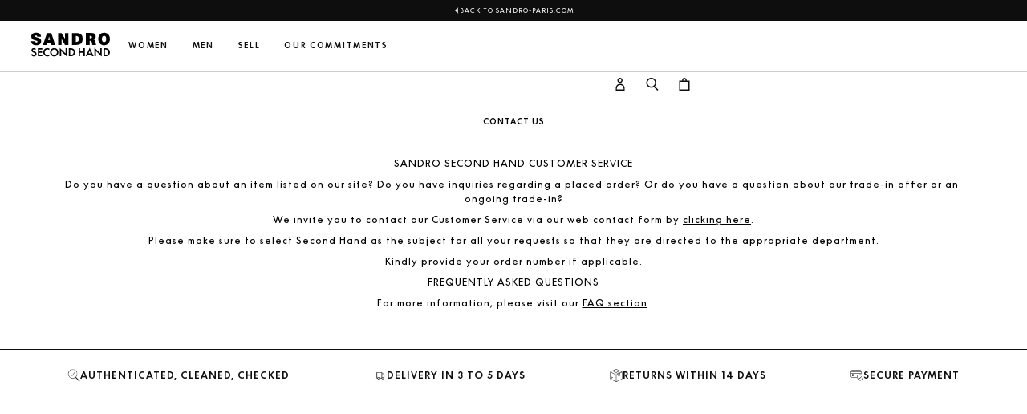

--- FILE ---
content_type: text/html;charset=utf-8
request_url: https://secondemain.sandro-paris.com/en_GB/pages/contact
body_size: 66722
content:
<!DOCTYPE html><html  lang="en-GB" data-capo=""><head><meta charset="utf-8">
<meta name="viewport" content="width=device-width, initial-scale=1">
<title>Contact Us | Sandro Second Hand</title>
<style>a,abbr,acronym,address,applet,article,aside,audio,b,big,blockquote,body,canvas,caption,center,cite,code,dd,del,details,dfn,div,dl,dt,em,embed,fieldset,figcaption,figure,footer,form,h1,h2,h3,h4,h5,h6,header,hgroup,html,i,iframe,img,ins,kbd,label,legend,li,main,mark,menu,nav,object,ol,output,p,pre,q,ruby,s,samp,section,small,span,strike,strong,sub,summary,sup,table,tbody,td,tfoot,th,thead,time,tr,tt,u,ul,var,video{border:0;font-size:100%;font:inherit;margin:0;padding:0;vertical-align:baseline}article,aside,details,figcaption,figure,footer,header,hgroup,main,menu,nav,section{display:block}[hidden]{display:none}body{line-height:1}menu,ol,ul{list-style:none}blockquote,q{quotes:none}blockquote:after,blockquote:before,q:after,q:before{content:"";content:none}table{border-collapse:collapse;border-spacing:0}button{color:inherit;padding:0}.hidden{display:none}.flex{display:flex}.block{display:block}@media (min-width:1024px){.lg\:block{display:block}.lg\:flex{display:flex}.lg\:hidden{display:none}}.absolute{position:absolute}.h-full{height:100%}.w-full{width:100%}.pointer-events-none{pointer-events:none}.m-auto{margin:auto}.sr-only{height:1px;margin:-1px;overflow:hidden;padding:0;position:absolute;width:1px;clip:rect(0,0,0,0);border-width:0;white-space:nowrap}.text-center{text-align:center}.text-left{text-align:left}.text-xl{font-size:var(--f-text-xl-font-size)}.text-success{color:var(--f-color-text-success)}.cursor-none{cursor:none}.fl-light{display:flex;flex-direction:column;min-height:100vh;position:relative}.fl-light__header{align-items:center;background-color:var(--f-body-background-color);display:flex;justify-content:center;min-height:var(--f-header-height);position:sticky;top:0;z-index:var(--z-index-header)}.fl-trade-in{display:flex;flex-direction:column;min-height:100vh;position:relative}.fl-trade-in__content{flex-grow:1;overflow:auto}.fl-trade-in__header{align-items:center;background-color:var(--f-body-background-color);display:flex;justify-content:center;min-height:var(--f-header-height);position:sticky;top:0;z-index:var(--z-index-header)}.fl-default:not(.has-announcement-bar){--f-announcement-bar-height:0px}:root{--fk-font-family-input:var(--fk-font-family);--fk-font-family-legend:var(--fk-font-family-label);--fk-font-family-option:var(--fk-font-family-input);--fk-font-family-help:var(--fk-font-family);--fk-font-family-message:var(--fk-font-family);--fk-font-weight:400;--fk-font-weight-input:var(--fk-font-weight);--fk-font-weight-legend:var(--fk-font-weight-label,bold);--fk-font-weight-help:var(--fk-font-weight);--fk-font-weight-option:var(--fk-font-weight);--fk-font-weight-message:var(--fk-font-weight);--fk-font-size:1rem;--fk-font-size-input:1rem;--fk-font-size-legend:0.875em;--fk-font-size-help:0.8125em;--fk-font-size-remove:0.8125em;--fk-font-size-option:0.9em;--fk-font-size-message:0.8125em;--fk-font-size-summary:1.25em;--fk-line-height:1.1;--fk-line-height-label:var(--fk-line-height);--fk-line-height-help:var(--fk-line-height);--fk-line-height-option:var(--fk-line-height);--fk-line-height-message:var(--fk-line-height);--fk-line-height-textarea:var(--fk-line-height);--fk-line-height-input:1.125em;--fk-line-height-button:1.3;--fk-max-width-input:25em;--fk-box-size:1.25em;--fk-bg-input:transparent;--fk-bg-disabled:rgba(0,0,0,.05);--fk-bg-decorator:#fff;--fk-bg-button:var(--fk-color-primary);--fk-bg-button-hover:var(--fk-bg-button);--fk-color-danger:var(--f-color-text-error);--fk-color-error:var(--f-color-text-error);--fk-error-ring-color:var(--f-color-text-error);--fk-error-ring-focus-color:var(--f-color-background-error);--fk-color-button:var(--button-primary-color);--fk-color-button-hover:var(--button-primary-hover-color);--fk-color-submit:var(--button-primary-color);--fk-color-submit-hover:var(--button-primary-hover-color);--fk-bg-submit:var(--button-primary-background);--fk-font-size-button:var(--button-m-font-size);--fk-border-width:1px;--fk-border-width-decorator:var(--fk-border-width);--fk-border-width-focus:2px;--fk-border-width-checked:1px;--fk-border-width-decorator-checked:1px;--fk-border-width-decorator-focus:var(--fk-border-width-decorator-checked);--fk-border-width-decorator-focus-visible:var(--fk-border-width-focus);--fk-border-style:solid;--fk-border:var(--fk-border-width) var(--fk-border-style) var(--fk-color-border);--fk-border-focus:var(--fk-border-width-focus) var(--fk-border-style) var(--fk-color-border-focus);--fk-border-decorator:var(--fk-border-width-decorator) var(--fk-border-style) var(--fk-color-border);--fk-border-decorator-focus:var(--fk-border-width-focus) var(--fk-border-style) var(--fk-color-border-focus);--fk-border-decorator-focus-visible:var(
      --fk-border-width-decorator-focus-visible
    ) var(--fk-border-style) var(--fk-color-border-focus);--fk-border-decorator-checked:var(--fk-border-width-checked) var(--fk-border-style) var(--fk-color-border-focus);--fk-border-box-shadow:0 0 0 var(--fk-border-width) var(--fk-color-border);--fk-border-box-shadow-focus:0 0 0 var(--fk-border-width-focus) var(--fk-color-border-focus);--fk-border-box-shadow-decorator:0 0 0 var(--fk-border-width-decorator);--fk-border-box-shadow-decorator-focus:0 0 0 var(--fk-border-width-decorator-focus) var(--fk-color-border-focus);--fk-border-box-shadow-decorator-focus-visible:0 0 0 var(--fk-border-width-decorator-focus-visible) var(--fk-color-border-focus);--fk-border-box-shadow-decorator-checked:0 0 0 var(--fk-border-width-decorator-checked) var(--fk-color-border-focus);--fk-border-box-shadow-invalid:0 0 0 var(--fk-border-width-decorator-focus-visible) var(--fk-error-ring-color);--fk-border-radius-tl:100px;--fk-border-radius-tr:100px;--fk-border-radius-bl:100px;--fk-border-radius-br:100px;--fk-border-radius:var(--fk-border-radius-tl,0.25em) var(--fk-border-radius-tr,0.25em) var(--fk-border-radius-br,0.25em) var(--fk-border-radius-bl,0.25em);--fk-border-radius-full:999em;--fk-focus-ring:0.25em;--fk-error-ring:3px;--fk-error-ring-offset:2px;--fk-padding-base:0.25em;--fk-padding-input-x:calc(var(--fk-padding-base)*3);--fk-padding-input-y:calc(var(--fk-padding-base)*3);--fk-padding-input-t:var(--fk-padding-input-y,0);--fk-padding-input-r:var(--fk-padding-input-x,0);--fk-padding-input-b:var(--fk-padding-input-y,0);--fk-padding-input-l:var(--fk-padding-input-x,0);--fk-padding-input:var(--fk-padding-input-t) var(--fk-padding-input-r) var(--fk-padding-input-b) var(--fk-padding-input-l);--fk-padding-label-x:inherit;--fk-padding-label-y:inherit;--fk-padding-label-t:var(--fk-padding-label-y,0);--fk-padding-label-r:var(--fk-padding-label-x,0);--fk-padding-label-b:var(--fk-padding-label-y,0.5em);--fk-padding-label-l:var(--fk-padding-label-x,0);--fk-padding-label:var(--fk-padding-label-t) var(--fk-padding-label-r) var(--fk-padding-label-b) var(--fk-padding-label-l);--fk-padding-help-x:inherit;--fk-padding-help-y:var(--fk-padding-base);--fk-padding-help-t:var(--fk-padding-help-y,0);--fk-padding-help-r:var(--fk-padding-help-x,0);--fk-padding-help-b:var(--fk-padding-help-y,0);--fk-padding-help-l:var(--fk-padding-help-x,0);--fk-padding-help:var(--fk-padding-help-t) var(--fk-padding-help-r) var(--fk-padding-help-b) var(--fk-padding-help-l);--fk-padding-option-x:inherit;--fk-padding-option-y:inherit;--fk-padding-option-t:var(--fk-padding-option-y,0);--fk-padding-option-r:var(--fk-padding-option-x,0);--fk-padding-option-b:var(--fk-padding-option-y,0);--fk-padding-option-l:var(--fk-padding-option-x,0);--fk-padding-option:var(--fk-padding-option-t) var(--fk-padding-option-r) var(--fk-padding-option-b) var(--fk-padding-option-l);--fk-padding-messages-x:inherit;--fk-padding-messages-y:inherit;--fk-padding-messages-t:var(--fk-padding-messages-y,var(--fk-padding-base));--fk-padding-messages-r:var(--fk-padding-messages-x,0);--fk-padding-messages-b:var(--fk-padding-messages-y,0);--fk-padding-messages-l:var(--fk-padding-messages-x,0);--fk-padding-messages:var(--fk-padding-messages-t) var(--fk-padding-messages-r) var(--fk-padding-messages-b) var(--fk-padding-messages-l);--fk-padding-message-x:inherit;--fk-padding-message-y:var(--fk-padding-base);--fk-padding-message-t:var(--fk-padding-message-y,0);--fk-padding-message-r:var(--fk-padding-message-x,0);--fk-padding-message-b:var(--fk-padding-message-y,0);--fk-padding-message-l:var(--fk-padding-message-x,0);--fk-padding-message:var(--fk-padding-message-t) var(--fk-padding-message-r) var(--fk-padding-message-b) var(--fk-padding-message-l);--fk-padding-legend-x:0;--fk-padding-legend-y:0.25em;--fk-padding-legend-t:var(--fk-padding-legend-y);--fk-padding-legend-r:var(--fk-padding-legend-x);--fk-padding-legend-b:var(--fk-padding-legend-y);--fk-padding-legend-l:var(--fk-padding-legend-x);--fk-padding-legend:var(--fk-padding-legend-t) var(--fk-padding-legend-r) var(--fk-padding-legend-b) var(--fk-padding-legend-l);--fk-padding-fieldset-x:var(--fk-padding-input-x);--fk-padding-fieldset-y:var(--fk-padding-input-y);--fk-padding-fieldset-t:var(--fk-padding-fieldset-y);--fk-padding-fieldset-r:var(--fk-padding-fieldset-x);--fk-padding-fieldset-b:var(--fk-padding-fieldset-y);--fk-padding-fieldset-l:var(--fk-padding-fieldset-x);--fk-padding-fieldset:0;--fk-padding-decorator-x:inherit;--fk-padding-decorator-y:var(--fk-padding-base);--fk-padding-decorator-t:var(--fk-padding-decorator-y,1.25em);--fk-padding-decorator-r:var(--fk-padding-decorator-x,1.25em);--fk-padding-decorator-b:var(--fk-padding-decorator-y,1.25em);--fk-padding-decorator-l:var(--fk-padding-decorator-x,1.25em);--fk-padding-decorator:var(--fk-padding-decorator-t) var(--fk-padding-decorator-r) var(--fk-padding-decorator-b) var(--fk-padding-decorator-l);--fk-padding-button-x:calc(var(--fk-padding-base)*8);--fk-padding-button-y:calc(var(--fk-padding-base)*3);--fk-padding-button-t:var(--fk-padding-button-y);--fk-padding-button-r:var(--fk-padding-button-x);--fk-padding-button-b:var(--fk-padding-button-y);--fk-padding-button-l:var(--fk-padding-button-x);--fk-padding-button:var(--fk-padding-button-t) var(--fk-padding-button-r) var(--fk-padding-button-b) var(--fk-padding-button-l);--fk-margin-base:0.5em;--fk-margin-outer-x:inherit;--fk-margin-outer-y:inherit;--fk-margin-outer-t:var(--fk-margin-outer-y,0);--fk-margin-outer-r:var(--fk-margin-outer-x,0);--fk-margin-outer-b:var(
    --fk-margin-outer-y,calc(var(--fk-margin-base)*2)
  );--fk-margin-outer-l:var(--fk-margin-outer-x,0);--fk-margin-outer:var(--fk-margin-outer-t) var(--fk-margin-outer-r) var(--fk-margin-outer-b) var(--fk-margin-outer-l);--fk-margin-wrapper-x:inherit;--fk-margin-wrapper-y:inherit;--fk-margin-wrapper-t:var(--fk-margin-wrapper-y,0);--fk-margin-wrapper-r:var(--fk-margin-wrapper-x,0);--fk-margin-wrapper-b:var(--fk-margin-wrapper-y,0);--fk-margin-wrapper-l:var(--fk-margin-wrapper-x,0);--fk-margin-wrapper:var(--fk-margin-wrapper-t) var(--fk-margin-wrapper-r) var(--fk-margin-wrapper-b) var(--fk-margin-wrapper-l);--fk-margin-input-x:inherit;--fk-margin-input-y:inherit;--fk-margin-input-t:var(--fk-margin-input-y,0);--fk-margin-input-r:var(--fk-margin-input-x,0);--fk-margin-input-b:var(--fk-margin-input-y,0);--fk-margin-input-l:var(--fk-margin-input-x,0);--fk-margin-input:var(--fk-margin-input-t) var(--fk-margin-input-r) var(--fk-margin-input-b) var(--fk-margin-input-l);--fk-margin-label-x:inherit;--fk-margin-label-y:0;--fk-margin-label-t:var(--fk-margin-label-y,0);--fk-margin-label-r:var(--fk-margin-label-x,0);--fk-margin-label-b:var(--fk-margin-label-y,var(--fk-margin-base));--fk-margin-label-l:var(--fk-margin-label-x,0);--fk-margin-label:var(--fk-margin-label-t) var(--fk-margin-label-r) var(--fk-margin-label-b) var(--fk-margin-label-l);--fk-margin-help-x:inherit;--fk-margin-help-y:0.3em;--fk-margin-help-t:var(--fk-margin-help-y,0);--fk-margin-help-r:var(--fk-margin-help-x,0);--fk-margin-help-b:0;--fk-margin-help-l:var(--fk-margin-help-x,0);--fk-margin-help:var(--fk-margin-help-t) var(--fk-margin-help-r) var(--fk-margin-help-b) var(--fk-margin-help-l);--fk-margin-option-x:inherit;--fk-margin-option-y:inherit;--fk-margin-option-t:var(--fk-margin-option-y,0);--fk-margin-option-r:var(--fk-margin-option-x,0);--fk-margin-option-b:var(--fk-margin-option-y,0.625em);--fk-margin-option-l:var(--fk-margin-option-x,0);--fk-margin-option:var(--fk-margin-option-t) var(--fk-margin-option-r) var(--fk-margin-option-b) var(--fk-margin-option-l);--fk-margin-message-x:inherit;--fk-margin-message-y:inherit;--fk-margin-message-t:var(--fk-margin-message-y,0);--fk-margin-message-r:var(--fk-margin-message-x,0);--fk-margin-message-b:var(--fk-margin-message-y,0);--fk-margin-message-l:var(--fk-margin-message-x,0);--fk-margin-message:var(--fk-margin-message-t) var(--fk-margin-message-r) var(--fk-margin-message-b) var(--fk-margin-message-l);--fk-margin-legend-x:0em;--fk-margin-legend-y:inherit;--fk-margin-legend-t:var(--fk-margin-legend-y,0);--fk-margin-legend-r:var(--fk-margin-legend-x,0);--fk-margin-legend-b:var(--fk-margin-legend-y,0);--fk-margin-legend-l:var(--fk-margin-legend-x,0);--fk-margin-legend:var(--fk-margin-legend-t) var(--fk-margin-legend-r) var(--fk-margin-legend-b) var(--fk-margin-legend-l);--fk-margin-fieldset-x:inherit;--fk-margin-fieldset-y:inherit;--fk-margin-fieldset-t:var(--fk-margin-fieldset-y,0);--fk-margin-fieldset-r:var(--fk-margin-fieldset-x,0);--fk-margin-fieldset-b:var(--fk-margin-fieldset-y,0);--fk-margin-fieldset-l:var(--fk-margin-fieldset-x,0);--fk-margin-fieldset:var(--fk-margin-fieldset-t) var(--fk-margin-fieldset-r) var(--fk-margin-fieldset-b) var(--fk-margin-fieldset-l);--fk-margin-decorator-x:inherit;--fk-margin-decorator-y:inherit;--fk-margin-decorator-t:var(--fk-margin-decorator-y,0);--fk-margin-decorator-r:var(--fk-margin-decorator-x,0.5em);--fk-margin-decorator-b:var(--fk-margin-decorator-y,0);--fk-margin-decorator-l:var(--fk-margin-decorator-x,0);--fk-margin-decorator:var(--fk-margin-decorator-t) var(--fk-margin-decorator-r) var(--fk-margin-decorator-b) var(--fk-margin-decorator-l);--fk-margin-button-x:inherit;--fk-margin-button-y:inherit;--fk-margin-button-t:var(--fk-margin-button-y,0);--fk-margin-button-r:var(--fk-margin-button-x,0.5em);--fk-margin-button-b:var(--fk-margin-button-y,0);--fk-margin-button-l:var(--fk-margin-button-x,0);--fk-margin-button:var(--fk-margin-button-t) var(--fk-margin-button-r) var(--fk-margin-button-b) var(--fk-margin-button-l);--fk-icon-close:PHN2ZyB4bWxucz0iaHR0cDovL3d3dy53My5vcmcvMjAwMC9zdmciIHZpZXdCb3g9IjAgMCAxMiAxNiI + [base64] + PC9zdmc +;--fk-icon-down:[base64] + PC9zdmc +;--fk-icon-fileDoc:PHN2ZyB4bWxucz0iaHR0cDovL3d3dy53My5vcmcvMjAwMC9zdmciIHZpZXdCb3g9IjAgMCAxNSAxNiI + [base64] + PHBhdGggZD0iTTcsN2gtMmMtLjI4LDAtLjUtLjIyLS41LS41cy4yMi0uNSwuNS0uNWgyYy4yOCwwLC41LC4yMiwuNSwuNXMtLjIyLC41LS41LC41WiIgZmlsbD0iY3VycmVudENvbG9yIi8 + PC9zdmc + Cg==;--fk-icon-check:PHN2ZyB4bWxucz0iaHR0cDovL3d3dy53My5vcmcvMjAwMC9zdmciIHZpZXdCb3g9IjAgMCAzMiAyNyI + PHBvbHlnb24gZmlsbD0iY3VycmVudENvbG9yIiBwb2ludHM9IjI2Ljk5IDAgMTAuMTMgMTcuMTcgNC42OSAxMS42MyAwIDE2LjQxIDEwLjQgMjcgMTUuMDUgMjIuMjcgMTUuMDkgMjIuMzEgMzIgNS4xIDI2Ljk5IDAiLz48L3N2Zz4=;--fk-icon-circle:PHN2ZyB4bWxucz0iaHR0cDovL3d3dy53My5vcmcvMjAwMC9zdmciIHZpZXdCb3g9IjAgMCAzMiAzMiI + PGNpcmNsZSBmaWxsPSJjdXJyZW50Q29sb3IiIGN4PSIxNiIgY3k9IjE2IiByPSIxNiIvPjwvc3ZnPg==;--fk-icon-fileItem:var(--fk-icon-fileDoc);--fk-icon-fileRemove:var(--fk-icon-close);--fk-icon-noFiles:var(--fk-icon-fileDoc);--fk-icon-select:var(--fk-icon-down);--fk-icon-checkboxDecorator:var(--fk-icon-check);--fk-icon-radioDecorator:var(--fk-icon-circle)}:root [data-type=submit] button.formkit-input{align-items:center;background-color:var(--button-primary-background);border:1px solid var(--button-primary-background);border-radius:var(--button-m-border-radius);color:var(--button-primary-color);display:flex;font-family:var(--button-font-family);font-size:var(--button-m-font-size);font-weight:var(--button-m-font-weight);justify-content:center;letter-spacing:var(--button-m-letter-spacing);min-height:var(--button-m-min-height);min-width:var(--button-m-min-width);padding:4px var(--button-m-padding-x);text-decoration:none;text-transform:var(--button-m-text-transform)}:root [data-type=submit] button.formkit-input:hover{background-color:var(--button-primary-hover-background);color:var(--button-primary-hover-color)}.formkit-outer,.formkit-outer *{box-sizing:border-box}.formkit-outer :after,.formkit-outer :before{box-sizing:inherit}.formkit-input{-webkit-appearance:none;-moz-appearance:none;appearance:none;border:none}.formkit-input:focus{outline:none}@media (forced-colors:active){.formkit-decorator,.formkit-input{border:1px solid!important}}.formkit-message{list-style-type:none}.formkit-inner:focus-within{border-color:var(--fk-color-border-focus)}[data-type=select]:not([data-multiple]) .formkit-inner:after{background-color:var(--fk-color-icon)}.formkit-input{background-color:var(--fk-bg-input);color:var(--fk-color-input)}input.formkit-input[type=radio]:checked~.formkit-decorator:before{background:var(--fk-color-checked)}input.formkit-input[type=checkbox]:checked~.formkit-decorator:before{border-color:var(--fk-color-checked)}[data-family=text] .formkit-input::-moz-selection{background-color:#b4d5fe}[data-family=text] .formkit-input::selection{background-color:#b4d5fe}.formkit-help,.formkit-option-help{color:var(--fk-color-help)}.formkit-message{color:var(--fk-color-error)}.formkit-outer{font-family:var(--fk-font-family);font-size:var(--fk-font-size);font-weight:var(--fk-font-weight);line-height:var(--fk-line-height)}.formkit-outer[data-type=textarea] textarea{line-height:var(--fk-line-height-textarea)}.formkit-label{font-family:var(--fk-font-family-label);font-size:var(--fk-font-size-label);font-weight:var(--fk-font-weight-label);line-height:var(--fk-line-height-label);text-align:left}.formkit-option .formkit-label,[data-type=checkbox] .formkit-label,[data-type=radio] .formkit-label{font-size:var(--fk-font-size-option);font-weight:var(--fk-font-weight-option);margin-bottom:.1em}.formkit-legend{font-family:var(--fk-font-family-legend);font-size:var(--fk-font-size-legend);font-weight:var(--fk-font-weight-legend)}.formkit-input{font-family:var(--fk-font-family-input);font-size:var(--fk-font-size-input);font-weight:var(--fk-font-weight-input);line-height:var(--fk-line-height-input)}.formkit-help,.formkit-option-help{font-family:var(--fk-font-family-help);font-size:var(--fk-font-size-help);font-weight:var(--fk-font-weight-help);line-height:var(--fk-line-height-help)}.formkit-help a{cursor:pointer}.formkit-help a:not(:hover){text-decoration:underline}.formkit-messages{font-family:var(--fk-font-family-message);font-family:var(--fk-font-family);line-height:var(--fk-line-height-message)}.formkit-message{font-size:var(--fk-font-size-message);font-weight:var(--fk-font-weight-message)}.formkit-outer{margin:var(--fk-margin-outer)}.formkit-outer[data-disabled]{opacity:.5}.formkit-outer[data-disabled] [data-disabled]{opacity:1}.formkit-fieldset,.formkit-wrapper{max-width:var(--fk-max-width-input)}.formkit-label{display:block;margin:var(--fk-margin-label);padding:var(--fk-padding-label)}.formkit-fieldset{margin:var(--fk-margin-fieldset);padding:var(--fk-padding-fieldset)}.formkit-fieldset>.formkit-help{margin-bottom:calc(var(--fk-padding-fieldset-t)*1.5);margin-top:calc(var(--fk-padding-fieldset-t)*-.5)}.formkit-legend{display:block;margin:var(--fk-margin-legend);padding:var(--fk-padding-legend)}.formkit-inner{align-items:center;border-radius:var(--fk-border-radius);box-shadow:var(--fk-border-box-shadow);display:flex;position:relative}.formkit-inner:focus-within{box-shadow:var(--fk-border-box-shadow-focus)}[data-type=checkbox] .formkit-inner,[data-type=radio] .formkit-inner{border:none;box-shadow:none;display:inline-block}[data-errors] :is([data-type=checkbox] .formkit-inner):focus-within,[data-errors] :is([data-type=radio] .formkit-inner):focus-within,[data-invalid] :is([data-type=checkbox] .formkit-inner):focus-within,[data-invalid] :is([data-type=radio] .formkit-inner):focus-within{outline:none}.formkit-input{border-radius:var(--fk-border-radius);display:block;padding:var(--fk-padding-input);width:100%}.formkit-input[disabled]{background-color:var(--fk-bg-disabled)}.formkit-input[multiple]{padding:0}.formkit-input[multiple] option{padding:var(--fk-padding-input)}input.formkit-input[type=date]::-webkit-calendar-picker-indicator{font-size:.875em;padding-bottom:0;padding-top:0}input.formkit-input[type=date]::-webkit-datetime-edit{line-height:1;overflow:visible}select.formkit-input{padding-right:calc(var(--fk-padding-base)*7)}select.formkit-input[data-placeholder]:not([multiple]){color:var(--fk-color-placeholder)}select.formkit-input[data-placeholder]:not([multiple]) option{color:var(--fk-color-input)}select.formkit-input[data-placeholder]:not([multiple]) option[disabled]{color:var(--fk-color-disabled)}select.formkit-input[data-placeholder]:not([multiple]) option[data-is-placeholder]{color:var(--fk-color-placeholder)}select.formkit-input option{font-size:var(--fk-font-size-option)}input.formkit-input[type=radio]~.formkit-decorator{border-radius:var(--fk-border-radius-full)}input.formkit-input[type=radio]~.formkit-decorator:before{border:0;border-radius:2em;height:50%;left:50%;top:50%;transform:translate(-50%,-50%);width:50%}.formkit-help,.formkit-option-help{margin:var(--fk-margin-help)}.formkit-messages{margin:var(--fk-margin-messages);padding:var(--fk-padding-messages)}.formkit-help+.formkit-messages{padding-top:0}.formkit-message{margin:var(--fk-margin-message);padding:var(--fk-padding-message)}.formkit-messages+.formkit-actions{margin-top:var(--fk-margin-outer-b)}@keyframes fk-rotate{to{transform:rotate(1turn)}}@keyframes fk-glow{0%{box-shadow:0 0 0 .1em var(--fk-color-primary)}to{box-shadow:0 0 0 .4em var(--fk-color-primary)}}[data-type=button] .formkit-input,[data-type=submit] .formkit-input{border:1px solid transparent;border-radius:var(--fk-border-radius);cursor:pointer;display:inline-flex;font-size:var(--fk-font-size-button);justify-content:center;line-height:var(--fk-line-height-button);margin:var(--fk-margin-button);padding:var(--fk-padding-button);position:relative;transition:filter .25s;width:auto}[data-type=button] .formkit-input:focus-visible,[data-type=submit] .formkit-input:focus-visible{outline:var(--fk-color-border-focus) solid 2px;outline-offset:2px}[data-type=button] .formkit-input[disabled],[data-type=button][data-disabled] .formkit-input,[data-type=submit] .formkit-input[disabled],[data-type=submit][data-disabled] .formkit-input{cursor:not-allowed;opacity:.3}[data-type=submit] .formkit-input{background:var(--fk-bg-submit);color:var(--fk-color-submit)}[data-type=submit] .formkit-input:before{border:0 solid transparent;border-radius:1.28571428em;box-sizing:border-box;content:"";height:1.28571428em;margin-right:0;transition:width .25s,border .25s,margin-right .25s;width:0}[data-type=submit] .formkit-input:hover{background:var(--fk-bg-submit-hover)}[data-loading] [data-type=submit] .formkit-input:before{animation:fk-rotate .5s linear infinite;border:.1428571429em solid #fff;border-right-color:transparent;margin-right:.75em;width:1.28571428em}[data-loading] .formkit-actions [data-type=submit] .formkit-input{filter:brightness(1.1);pointer-events:none}[data-type=button] .formkit-input{background:var(--fk-bg-button);color:var(--fk-color-button)}[data-type=button] .formkit-input:hover{background:var(--fk-bg-button-hover)}[data-type=checkbox] [data-disabled],[data-type=radio] [data-disabled]{opacity:30%}[data-type=checkbox] .formkit-label,[data-type=radio] .formkit-label{margin:0;padding:0;-webkit-user-select:none;-moz-user-select:none;user-select:none}[data-type=checkbox] .formkit-wrapper,[data-type=radio] .formkit-wrapper{align-items:center;display:flex}[data-type=checkbox] .formkit-input,[data-type=radio] .formkit-input{-webkit-appearance:none;-moz-appearance:none;appearance:none;height:0;left:-999em;opacity:0;overflow:hidden;position:absolute;width:0}[data-type=checkbox] .formkit-input~.formkit-decorator,[data-type=radio] .formkit-input~.formkit-decorator{background:var(--fk-bg-decorator);border:none;border-radius:var(--fk-border-radius);box-shadow:var(--fk-border-box-shadow);box-sizing:content-box;display:block;flex:0 0 var(--fk-box-size);height:var(--fk-box-size);margin:var(--fk-margin-decorator);position:relative;width:var(--fk-box-size)}[data-type=checkbox] .formkit-input~.formkit-decorator .formkit-icon,[data-type=radio] .formkit-input~.formkit-decorator .formkit-icon{height:0;left:50%;overflow:hidden;padding:3px;pointer-events:none;position:absolute;top:50%;transform:translate(-50%,-50%);width:0}[data-type=checkbox] .formkit-input~.formkit-decorator .formkit-icon svg,[data-type=radio] .formkit-input~.formkit-decorator .formkit-icon svg{height:100%}[data-type=checkbox] .formkit-input:checked~.formkit-decorator,[data-type=radio] .formkit-input:checked~.formkit-decorator{box-shadow:var(--fk-border-box-shadow-decorator-checked)}[data-type=checkbox] .formkit-input:checked~.formkit-decorator .formkit-icon,[data-type=radio] .formkit-input:checked~.formkit-decorator .formkit-icon{color:#000;height:100%;width:100%}[data-type=checkbox] .formkit-input:focus~.formkit-decorator,[data-type=radio] .formkit-input:focus~.formkit-decorator{box-shadow:var(--fk-border-box-shadow-decorator-focus);outline:var(--fk-focus-ring) solid var(--fk-focus-ring-color)}[data-type=checkbox] .formkit-input:focus-visible~.formkit-decorator,[data-type=radio] .formkit-input:focus-visible~.formkit-decorator{box-shadow:var(--fk-border-box-shadow-decorator-focus-visible)}[data-type=checkbox] .formkit-options,[data-type=radio] .formkit-options{margin:var(--fk-checkbox-options-margin);padding:0}[data-type=checkbox] .formkit-options.is-inline,[data-type=radio] .formkit-options.is-inline{-moz-column-gap:10px;column-gap:10px;display:flex}[data-type=checkbox] .formkit-option,[data-type=radio] .formkit-option{list-style-type:none;margin:var(--fk-margin-option)}[data-type=checkbox] .formkit-option:last-child,[data-type=radio] .formkit-option:last-child{margin-bottom:0}[data-type=checkbox] fieldset.formkit-fieldset,[data-type=radio] fieldset.formkit-fieldset{border:none;border-radius:var(--fk-border-radius)}[data-type=radio] .formkit-input~.formkit-decorator .formkit-icon{padding:5px}[data-type=color] .formkit-inner{max-width:5em}[data-type=color] input[type=color]{border:none;padding:0}[data-type=color] input[type=color]::-webkit-color-swatch-wrapper{border:none;padding:0}[data-type=color] input[type=color]::-moz-color-swatch-wrapper{border:none;padding:0}[data-type=color] input[type=color]::-webkit-color-swatch{border:none;border-radius:var(--fk-border-radius)}[data-type=color] input[type=color]::-moz-color-swatch{border:none;border-radius:var(--fk-border-radius)}[data-type=range] .formkit-inner{border:0;box-shadow:none}[data-type=range] .formkit-inner:focus-within{border:0;box-shadow:none}[data-type=range] input{padding-left:0;padding-right:0}[data-type=range] input[disabled]{background:transparent}[data-type=range] input::-webkit-slider-runnable-track{background-color:var(--fk-color-border);border-radius:4px;height:4px}[data-type=range] input::-webkit-slider-thumb{-webkit-appearance:none;appearance:none;background-color:var(--fk-color-range-thumb);border:0;border-radius:1em;height:1em;position:relative;transform:translateY(calc(-50% + 2px));width:1em}[data-type=range] input::-moz-range-track{background-color:var(--fk-color-border);border:1px solid transparent;border-radius:4px;height:4px}[data-type=range] input::-moz-range-thumb{-moz-appearance:none;appearance:none;background-color:var(--fk-color-range-thumb);border:1px solid var(--fk-color-range-thumb);border-radius:1em;height:1em;position:relative;width:1em}[data-type=range] input:focus::-webkit-slider-thumb{outline:var(--fk-focus-ring) solid var(--fk-focus-ring-color)}[data-type=range] input:focus::-moz-range-thumb{outline:var(--fk-focus-ring) solid var(--fk-focus-ring-color)}[data-type=range] input[disabled]::-webkit-slider-thumb{background-color:var(--fk-color-border)}[data-type=range] input[disabled]::-moz-slider-thumb{background-color:var(--fk-color-border)}[data-type=select]:not([data-multiple]) .formkit-inner .formkit-select-icon{margin-left:-2.5em;pointer-events:none}[data-type=select][data-multiple] .formkit-select-icon{display:none}[data-type=file] .formkit-file-list,[data-type=file] .formkit-no-files{margin:0;padding:var(--fk-padding-input)}[data-type=file] .formkit-file-item,[data-type=file] .formkit-no-files{align-items:center;display:flex;flex-grow:1;font-size:var(--fk-font-size-input);position:relative}[data-type=file] .formkit-file-item+.formkit-file-item,[data-type=file] .formkit-no-files+.formkit-no-files{margin-top:var(--fk-padding-input-t)}[data-type=file] .formkit-inner .formkit-file-item-icon,[data-type=file] .formkit-inner .formkit-no-files-icon{margin-right:.5em;width:1em}[data-type=file] .formkit-file-item .formkit-file-remove{-webkit-appearance:none;-moz-appearance:none;appearance:none;background:transparent;border:none;cursor:pointer;font-size:0;margin-left:auto;padding:0;position:relative;z-index:3}[data-type=file] .formkit-file-item .formkit-file-remove:hover{color:var(--fk-color-danger)}[data-type=file] .formkit-file-item .formkit-file-remove .formkit-file-remove-icon{font-size:1rem;width:1em}[data-type=file] .formkit-no-files{color:var(--fk-color-placeholder)}[data-type=file] .formkit-no-files:before{background-color:var(--fk-color-placeholder)}[data-type=file] .formkit-file-list{width:100%}[data-type=file] .formkit-file-list[data-has-multiple]{margin-bottom:calc(var(--fk-padding-input-b) + var(--fk-font-size-remove)*1.1)}[data-type=file] .formkit-file-list[data-has-multiple] .formkit-file-item{line-height:var(--fk-line-height-input)}[data-type=file] .formkit-input{-webkit-appearance:none;-moz-appearance:none;appearance:none;bottom:0;color:transparent;cursor:pointer;left:0;position:absolute;right:0;top:0;z-index:2}[data-type=file] .formkit-input::file-selector-button{-webkit-appearance:none;-moz-appearance:none;appearance:none;border:0;font-size:0;padding:0}[data-type=file] .formkit-input[data-file-hover]{animation:fk-glow .75s infinite alternate}[data-type=file] [data-has-multiple=true]~.formkit-file-remove{-webkit-appearance:none;-moz-appearance:none;appearance:none;background-color:transparent;border:0;bottom:calc(var(--fk-padding-input-b) + 1em - var(--fk-font-size-remove));color:var(--fk-color-primary);cursor:pointer;display:block;font-size:var(--fk-font-size-remove);left:calc(var(--fk-padding-input-l) + 1em - var(--fk-font-size-remove));margin:0;padding:0;position:absolute;z-index:5}[data-type=file] [data-has-multiple=true]~.formkit-file-remove:hover{color:var(--fk-color-danger)}[data-type=textarea] textarea{flex-grow:1;min-height:6em;width:100%}.formkit-summary{margin:0;padding:0;width:100%}.formkit-summary-inner{border:var(--fk-error-ring) solid var(--fk-error-ring-color);border-radius:.5em;padding:var(--fk-margin-outer-b)}.formkit-summary-header{font-size:var(--fk-font-size-summary);margin:0 0 var(--fk-margin-outer-b) 0}.formkit-message-link{color:var(--fk-color-danger);text-decoration:none}.formkit-message-link:focus{outline:var(--fk-error-ring) solid var(--fk-error-ring-color)}.formkit-inner:focus-within .formkit-icon.formkit-prefix-icon{color:var(--fk-color-primary)}.formkit-outer .formkit-icon{align-self:stretch;display:flex;flex-grow:0;flex-shrink:0;-webkit-user-select:none;-moz-user-select:none;user-select:none;width:2.5em}.formkit-outer .formkit-icon.formkit-prefix-icon{background:var(--fk-bg-decorator);border-radius:var(--fk-border-radius-tl) 0 0 var(--fk-border-radius-bl);box-shadow:1px 0 0 0 rgba(0,0,0,.33)}.formkit-outer .formkit-icon.formkit-suffix-icon{padding-left:0;padding-right:.75em;width:1.75em}@keyframes loaderAnim{0%{transform:rotate(0deg)}to{transform:rotate(1turn)}}.fk-has-loader .formkit-suffix-icon svg{animation:loaderAnim 1s linear infinite}.formkit-outer .formkit-icon svg{margin:auto;max-height:1em;max-width:1em;width:100%}[data-type=button] .formkit-icon.formkit-prefix-icon,[data-type=range] .formkit-icon.formkit-prefix-icon,[data-type=submit] .formkit-icon.formkit-prefix-icon{background:none;box-shadow:none}[data-type=button] .formkit-inner:focus-within .formkit-icon,[data-type=range] .formkit-inner:focus-within .formkit-icon,[data-type=submit] .formkit-inner:focus-within .formkit-icon{color:currentColor}[data-type=button] .formkit-icon,[data-type=range] .formkit-icon,[data-type=submit] .formkit-icon{font-size:1rem;padding:0;width:1em}[data-type=button] .formkit-icon.formkit--prefix-icon,[data-type=range] .formkit-icon.formkit--prefix-icon,[data-type=submit] .formkit-icon.formkit--prefix-icon{margin-right:.5em}[data-type=button] .formkit-icon.formkit-suffix-icon,[data-type=range] .formkit-icon.formkit-suffix-icon,[data-type=submit] .formkit-icon.formkit-suffix-icon{margin-left:.5em}[data-type=button] .formkit-prefix-icon,[data-type=submit] .formkit-prefix-icon{margin-left:-.5em;margin-right:.5em}[data-type=button] .formkit-suffix-icon,[data-type=submit] .formkit-suffix-icon{margin-left:.5em;margin-right:-.5em}[data-prefix-icon=true][data-prefix-icon-click=true] .formkit-prefix-icon{cursor:pointer}[data-prefix-icon=true][data-type=color] input[type=color]::-webkit-color-swatch{border-bottom-left-radius:0;border-top-left-radius:0}[data-prefix-icon=true][data-type=color] input[type=color]::-moz-color-swatch{border-bottom-left-radius:0;border-top-left-radius:0}[data-prefix-icon=true][data-type=file][data-multiple=true] .formkit-file-remove{left:calc(var(--fk-padding-input-l) + 4em - var(--fk-font-size-remove))}[data-suffix-icon=true][data-suffix-icon-click=true] .formkit-suffix-icon{cursor:pointer}[data-suffix-icon=true][data-type=color] input[type=color]::-webkit-color-swatch{border-bottom-right-radius:0;border-top-right-radius:0}[data-suffix-icon=true][data-type=color] input[type=color]::-moz-color-swatch{border-bottom-right-radius:0;border-top-right-radius:0}[data-suffix-icon=true][data-type=color] .formkit-icon.formkit-suffix-icon{padding-right:0;width:2.5em}[data-suffix-icon=true][data-type=select] .formkit-inner:after{right:2.5em}[data-prefix-icon=true][data-type=color] .formkit-inner,[data-suffix-icon=true][data-type=color] .formkit-inner{max-width:7.5em}[data-prefix-icon=true][data-suffix-icon=true][data-type=color] .formkit-inner{max-width:10em}.formkit-actions .formkit-outer{margin-bottom:var(--f-length-2);margin-top:var(--f-length-5)}[data-type=checkbox] .formkit-input~.formkit-decorator{border-radius:0}[data-loading] [data-type=submit] .formkit-input:before{border:.1428571429em solid var(--button-primary-color);border-right:transparent}[data-loading] [data-type=submit] .formkit-input:hover:before{border:.1428571429em solid var(--button-primary-hover-color);border-right:transparent}#cc-main{--cc-font-family:var(--f-font-family-text);--cc-bg:var(--f-color-background-light);--cc-primary-color:var(--button-primary-background);--cc-secondary-color:var(--button-primary-background);--cc-btn-primary-bg:var(--button-primary-background);--cc-btn-primary-color:var(--button-primary-color);--cc-btn-primary-border-color:var(--button-primary-background);--cc-btn-primary-hover-bg:var(--button-secondary-background);--cc-btn-primary-hover-color:var(--button-primary-background);--cc-btn-primary-hover-border-color:var(--button-primary-background);--cc-btn-secondary-bg:var(--button-secondary-background);--cc-btn-secondary-color:var(--button-secondary-color);--cc-btn-secondary-border-color:var(--f-color-border);--cc-btn-secondary-hover-bg:var(--button-secondary-hover-background);--cc-btn-secondary-hover-color:var(--button-secondary-hover-color);--cc-btn-secondary-hover-border-color:var(--f-color-border);--cc-separator-border-color:var(--f-color-border);--cc-toggle-on-bg:var(--button-secondary-background);--cc-toggle-off-bg:var(--button-primary-background);--cc-toggle-on-knob-bg:var(--button-secondary-color);--cc-toggle-off-knob-bg:var(--button-secondary-background);--cc-toggle-enabled-icon-color:var(--cc-btn-primary-color);--cc-toggle-disabled-icon-color:var(--cc-btn-primary-color);--cc-toggle-readonly-bg:var(--button-secondary-background);--cc-toggle-readonly-knob-bg:var(--button-primary-background);--cc-toggle-readonly-knob-icon-color:var(--button-secondary-background);--cc-section-category-border:var(--button-secondary-background);--cc-cookie-category-block-bg:var(--button-secondary-background);--cc-cookie-category-block-border:var(--f-color-border);--cc-cookie-category-block-hover-bg:var(--button-secondary-background);--cc-cookie-category-block-hover-border:var(--f-color-border);--cc-cookie-category-expanded-block-bg:var(--button-secondary-background);--cc-cookie-category-expanded-block-hover-bg:var(--f-color-border);--cc-overlay-bg:rgba(0,0,0,.65);--cc-webkit-scrollbar-bg:var(--cc-section-category-border);--cc-webkit-scrollbar-hover-bg:var(--cc-btn-primary-hover-bg);--cc-footer-bg:var(--f-color-background-light);--cc-footer-color:var(--button-secondary-color);--cc-footer-border-color:var(--f-color-border);--cc-link-color:var(--button-secondary-color);--cc-btn-border-radius:10px}:root{--f-length-1:8px;--f-length-2:16px;--f-length-3:24px;--f-length-4:32px;--f-length-5:40px;--f-length-6:48px;--f-length-7:56px;--f-length-8:64px;--f-length-9:72px;--f-length-10:80px;--f-length-11:88px;--f-length-12:96px;--f-length-13:104px;--f-length-14:112px;--f-length-15:120px;--f-length-16:128px;--f-length-17:136px;--f-length-18:144px;--f-length-19:152px;--f-length-20:160px;--f-length-21:168px;--f-length-22:176px;--f-length-23:184px;--f-length-24:192px;--f-length-25:200px;--f-length-26:208px;--f-length-27:216px;--f-length-28:224px;--f-length-29:232px;--f-length-30:240px;--f-length-31:248px;--f-length-32:256px;--f-length-33:264px;--f-length-34:272px;--f-length-35:280px;--f-length-36:288px;--f-length-37:296px;--f-length-38:304px;--f-length-39:312px;--f-length-40:320px;--f-length-41:328px;--f-length-42:336px;--f-length-43:344px;--f-length-44:352px;--f-length-45:360px;--f-length-46:368px;--f-length-47:376px;--f-length-48:384px;--f-length-49:392px;--f-length-50:400px;--f-font-family-title:"PrimaryFont",sans-serif;--f-font-family-text:"SecondaryFont",sans-serif}html{font-size:16px}:root{--f-color-text-dark:#000;--f-color-text-light:#fff;--f-color-text-primary:#6a87f9;--f-color-text-secondary:#078f44;--f-color-text-grey:#5f5f5f;--f-color-text-success:#398639;--f-color-text-error:#bf2121;--f-color-text-warning:#e4a826;--f-color-background-very-light:#fff;--f-color-background-light:#f7f7f7;--f-color-background-medium:#eee;--f-color-background-dark:#000;--f-color-background-primary:var(--f-color-text-primary);--f-color-background-secondary:var(--f-color-text-secondary);--f-color-background-error:#ffeded;--f-color-background-success:#f5ffed;--f-color-background-warning:#fffaed;--f-color-border:#ddd;--f-color-promotion:var(--f-color-text-error);--f-image-overlay-background:var(--f-color-background-light);--f-image-overlay-gradient:radial-gradient(circle,transparent,transparent,var(--f-color-background-light));--f-body-background-color:var(--f-color-background-very-light);--f-margin-section-lg:var(--f-length-9);--f-margin-section-md:var(--f-length-6);--f-margin-section-sm:var(--f-length-5);--f-margin-page-lg:var(--f-length-4);--f-margin-page-md:var(--f-length-3);--f-margin-page-sm:var(--f-length-2);--f-margin-section:var(--f-margin-section-sm);--f-margin-page:var(--f-margin-page-sm)}@media (min-width:768px) and (max-width:1023px){:root{--f-margin-section:var(--f-margin-section-md);--f-margin-page:var(--f-margin-page-md)}}@media (min-width:1024px){:root{--f-margin-section:var(--f-margin-section-lg);--f-margin-page:var(--f-margin-page-lg)}}:root{--f-radius-sm:0.125rem;--f-radius-md:0.25rem;--f-radius-lg:0.5rem;--max-width-xl:1600px;--max-width-l:1200px;--max-width-m:800px;--max-width-s:500px;--f-ratio-landscape:16/9;--f-ratio-portrait:0.75;--f-ratio-square:1;--f-ratio-product:3/4;--f-ratio-collection:3/4;--z-index-below:-1;--z-index-default:0;--z-index-above:1;--z-index-header:10;--z-index-drawer:20;--z-index-checkout:30;--z-index-modal:40;--z-index-popin:100;--z-index-notification:120;--formkit-theme:genesis;--fk-border-radius:var(--f-radius-sm);--fk-font-family:var(--f-font-family-text);--fk-font-size:var(--f-font-size-m);--fk-font-family-label:var(--f-field-title-font-family);--fk-font-size-label:var(--f-field-title-font-size);--fk-font-weight-label:var(--f-field-title-font-weight);--fk-color-primary:var(--f-color-background-dark);--fk-color-checked:var(--fk-color-primary);--fk-color-input:var(--f-color-text-dark);--fk-color-input-selection:var(--f-color-background-dark);--fk-color-border:var(--f-color-border);--fk-color-border-focus:var(--f-color-background-dark);--fk-color-placeholder:var(--f-color-text-grey);--fk-color-disabled:rgba(0,0,0,.1);--fk-color-help:var(--f-color-text-grey);--fk-color-icon:rgba(0,0,0,.8);--fk-color-icon-minor:rgba(0,0,0,.55);--fk-color-range-track:var(--fk-color-border);--fk-color-range-thumb:var(--fk-color-primary);--fk-focus-ring-color:var(--f-color-background-dark);--fk-margin-outer:var(--f-length-3) 0;--fk-max-width-input:375px}.formkit-help{white-space:pre-line}body .fade-enter-active,body .fade-leave-active{transition:opacity .5s}body .fade-enter-from,body .fade-leave-to{opacity:0}.v-enter-active,.v-leave-active{transition:opacity .5s ease}.v-enter-from,.v-leave-to{opacity:0}.slide-fade-enter-active,.slide-fade-leave-active{transition:all .3s ease-out}.slide-fade-enter-from,.slide-fade-leave-to{opacity:0;transform:translateX(20px)}:root{--f-title-xl-font-weight:bold;--f-title-xl-text-transform:none;--f-title-xl-letter-spacing:0;--f-title-xl-line-height:1;--f-title-xl-lg-font-size:calc(var(--f-title-xl-sm-font-size)*1.4);--f-title-xl-md-font-size:calc(var(--f-title-xl-sm-font-size)*1.2);--f-title-xl-sm-font-size:3.125rem;--f-title-xl-font-size:var(--f-title-xl-sm-font-size);--f-title-l-font-weight:bold;--f-title-l-text-transform:none;--f-title-l-letter-spacing:0;--f-title-l-line-height:1;--f-title-l-lg-font-size:calc(var(--f-title-l-sm-font-size)*1.4);--f-title-l-md-font-size:calc(var(--f-title-l-sm-font-size)*1.2);--f-title-l-sm-font-size:2.1875rem;--f-title-l-font-size:var(--f-title-l-sm-font-size);--f-title-m-font-weight:bold;--f-title-m-text-transform:none;--f-title-m-letter-spacing:0;--f-title-m-line-height:1;--f-title-m-lg-font-size:calc(var(--f-title-m-sm-font-size)*1.4);--f-title-m-md-font-size:calc(var(--f-title-m-sm-font-size)*1.2);--f-title-m-sm-font-size:1.375rem;--f-title-m-font-size:var(--f-title-m-sm-font-size);--f-title-s-font-weight:bold;--f-title-s-text-transform:none;--f-title-s-letter-spacing:0;--f-title-s-line-height:1;--f-title-s-lg-font-size:calc(var(--f-title-s-sm-font-size)*1.4);--f-title-s-md-font-size:calc(var(--f-title-s-sm-font-size)*1.2);--f-title-s-sm-font-size:1.125rem;--f-title-s-font-size:var(--f-title-s-sm-font-size);--f-title-xs-font-weight:600;--f-title-xs-text-transform:uppercase;--f-title-xs-line-height:1;--f-title-xs-lg-font-size:var(--f-title-xs-sm-font-size);--f-title-xs-md-font-size:var(--f-title-xs-sm-font-size);--f-title-xs-sm-font-size:1rem;--f-title-xs-font-size:var(--f-title-xs-sm-font-size)}@media (min-width:768px) and (max-width:1023px){:root{--f-title-xl-font-size:var(--f-title-xl-md-font-size)}}@media (min-width:1024px){:root{--f-title-xl-font-size:var(--f-title-xl-lg-font-size)}}@media (min-width:768px) and (max-width:1023px){:root{--f-title-l-font-size:var(--f-title-l-md-font-size)}}@media (min-width:1024px){:root{--f-title-l-font-size:var(--f-title-l-lg-font-size)}}@media (min-width:768px) and (max-width:1023px){:root{--f-title-m-font-size:var(--f-title-m-md-font-size)}}@media (min-width:1024px){:root{--f-title-m-font-size:var(--f-title-m-lg-font-size)}}@media (min-width:768px) and (max-width:1023px){:root{--f-title-s-font-size:var(--f-title-s-md-font-size)}}@media (min-width:1024px){:root{--f-title-s-font-size:var(--f-title-s-lg-font-size)}}@media (min-width:768px) and (max-width:1023px){:root{--f-title-xs-font-size:var(--f-title-xs-md-font-size)}}@media (min-width:1024px){:root{--f-title-xs-font-size:var(--f-title-xs-lg-font-size)}}:root{--f-text-line-height:1.2;--f-text-letter-spacing:normal;--f-text-font-weight:400;--f-text-xl-font-size:1.75rem;--f-text-l-font-size:1.25rem;--f-text-m-font-size:1rem;--f-text-s-font-size:0.875rem;--f-text-xs-font-size:0.75rem;--subtitle-font-family:var(--f-font-family-text);--subtitle-font-weight:500;--subtitle-line-height:1;--subtitle-text-transform:uppercase;--subtitle-letter-spacing:normal;--subtitle-lg-font-size:1.25rem;--subtitle-md-font-size:1rem;--subtitle-sm-font-size:1rem;--checkbox-width:var(--f-length-3);--input-border:solid 1px var(--f-color-border);--input-hover-border-color:solid 1px var(--f-color-background-dark);--input-padding-x:var(--f-length-2);--input-min-height:var(--f-length-4);--input-font-size:1rem;--input-font-weight:400;--input-background-color:var(--f-color-background-very-light);--input-border-radius:0;--input-color:var(--f-color-text-dark);--button-font-family:var(--f-font-family-text);--button-l-font-size:1rem;--button-l-font-weight:500;--button-l-text-transform:uppercase;--button-l-letter-spacing:normal;--button-l-border-radius:99px;--button-l-padding-x:var(--f-length-3);--button-l-min-height:var(--f-length-7);--button-l-icon-size:1rem;--button-l-min-width:var(--f-length-19);--button-m-font-size:0.875rem;--button-m-font-weight:500;--button-m-text-transform:uppercase;--button-m-letter-spacing:normal;--button-m-border-radius:99px;--button-m-padding-x:var(--f-length-2);--button-m-min-height:var(--f-length-5);--button-m-icon-size:0.875rem;--button-m-min-width:var(--f-length-15);--button-s-font-size:0.75rem;--button-s-font-weight:500;--button-s-text-transform:uppercase;--button-s-letter-spacing:0.02em;--button-s-border-radius:99px;--button-s-padding-x:var(--f-length-2);--button-s-min-height:var(--f-length-4);--button-s-icon-size:0.75rem;--button-s-min-width:auto;--button-primary-background:var(--f-color-background-dark);--button-primary-border:solid 1px var(--f-color-background-dark);--button-primary-color:var(--f-color-text-light);--button-primary-hover-background:var(--f-color-background-very-light);--button-primary-hover-border:solid 1px var(--f-color-background-dark);--button-primary-hover-color:var(--f-color-text-dark);--button-secondary-background:var(--f-color-background-very-light);--button-secondary-border:solid 1px var(--f-color-border);--button-secondary-color:var(--f-color-text-dark);--button-secondary-hover-background:var(--f-color-background-light);--button-secondary-hover-border:solid 1px var(--f-color-background-light);--button-secondary-hover-color:var(--f-color-text-dark);--button-tertiary-background:var(--f-color-background-primary);--button-tertiary-border:solid 1px var(--f-color-background-primary);--button-tertiary-color:var(--f-color-text-light);--button-tertiary-hover-background:var(--f-color-background-very-light);--button-tertiary-hover-border:solid 1px var(--f-color-background-very-light);--button-tertiary-hover-color:var(--f-color-text-primary);--button-error-background:var(--f-color-background-error);--button-error-border:solid 1px var(--f-color-border);--button-error-color:var(--f-color-text-error);--button-error-hover-background:var(--f-color-text-error);--button-error-hover-border:0;--button-error-hover-color:var(--f-color-background-error);--button-success-background:var(--f-color-background-success);--button-success-border:solid 1px var(--f-color-border);--button-success-color:var(--f-color-text-success);--button-success-hover-background:var(--f-color-text-success);--button-success-hover-border:0;--button-success-hover-color:var(--f-color-background-success);--price-font-family:var(--f-font-family-text);--price-font-weight:600;--price-old-color:var(--f-color-text-grey);--price-old-font-weight:200;--price-l-lg-font-size:2.1875rem;--price-l-md-font-size:1.5625rem;--price-l-sm-font-size:1.25rem;--price-m-font-size:1.125rem;--price-s-font-size:0.875rem;--link-font-family:var(--f-font-family-text);--link-text-transform:uppercase;--link-font-weight:500;--link-font-size:0.875rem;--link-letter-spacing:normal;--link-underline-offet:1px;--f-field-title-font-family:var(--f-font-family-text);--f-field-title-font-size:var(--f-text-s-font-size);--f-field-title-text-transform:none;--f-field-title-font-weight:700;--f-field-title-letter-spacing:normal;--f-field-title-color:var(--f-color-text-dark);--tabs-active-background:var(--f-color-background-dark);--tabs-inactive-background:var(--f-color-background-very-light);--tabs-border:1px solid var(--f-color-border);--tabs-border-radius:var(--f-length-3);--tabs-text-color-active:var(--f-color-text-light);--tabs-text-color-inactive:var(--f-color-text-dark);--tabs-padding:var(--f-length-1) var(--f-length-3);--loader-s-size:var(--f-length-3);--loader-m-size:var(--f-length-10);--loader-l-size:var(--f-length-19);--f-field-box-border-radius:var(--f-length-4);--f-field-box-text-transform:none;--f-field-box-color:var(--f-color-text-dark);--f-field-box-background:var(--f-color-background-very-light);--f-field-box-border-color:var(--f-color-border);--f-field-box-hover-border-color:var(--f-color-background-dark);--f-field-box-selected-color:var(--f-color-text-dark);--f-field-box-selected-background:var(--f-color-background-very-light);--f-field-box-selected-border-color:var(--f-color-background-dark);--f-field-box-l-width:50px;--f-field-box-m-width:40px;--f-field-box-s-width:var(--f-length-3);--f-field-box-l-font-size:var(--f-text-m-font-size);--f-field-box-m-font-size:var(--f-text-s-font-size);--f-field-box-s-font-size:var(--f-text-xs-font-size);--f-field-box-l-font-weight:400;--f-field-box-m-font-weight:400;--f-field-box-s-font-weight:400;--f-field-box-l-padding-x:var(--f-length-2);--f-field-box-m-padding-x:var(--f-length-1);--f-field-box-s-padding-x:calc(var(--f-length-1)/2);--f-field-box-l-border-width:1px;--f-field-box-m-border-width:1px;--f-field-box-s-border-width:1px;--button-icon-background:var(--f-color-background-very-light);--button-icon-color:var(--f-color-text-dark);--button-icon-border:solid 1px var(--f-color-border);--button-icon-hover-border:solid 1px var(--f-color-background-dark);--button-icon-border-radius:50%;--button-icon-lg-width:var(--f-length-5);--button-icon-md-width:var(--button-icon-lg-width);--button-icon-sm-width:var(--f-length-4);--button-icon-lg-svg-size:var(--f-length-2);--button-icon-md-svg-size:var(--button-icon-lg-svg-size);--button-icon-sm-svg-size:13px;--button-icon-svg-size:var(--button-icon-lg-svg-size);--button-icon-width:var(--button-icon-lg-width)}@media (max-width:1023px){:root{--button-icon-width:var(--button-icon-md-width);--button-icon-svg-size:var(--button-icon-md-svg-size)}}@media (max-width:767px){:root{--button-icon-width:var(--button-icon-sm-width);--button-icon-svg-size:var(--button-icon-sm-svg-size)}}:root{--f-discount-tag-color:var(--f-color-text-dark);--f-discount-tag-background:var(--f-color-background-very-light);--f-discount-tag-border:var(--f-color-border);--f-discount-tag-padding-x:var(--f-length-1);--f-discount-tag-height:var(--f-length-3);--f-discount-tag-border-radius:var(--f-length-3);--logo-lg-height:20px;--logo-md-height:20px;--logo-sm-height:18px;--f-header-link-font-family:var(--f-font-family-text);--f-header-link-font-weight:600;--f-header-link-letter-spacing:normal;--f-header-link-font-size:0.875rem;--f-header-link-text-transform:uppercase;--f-header-link-text-decoration:none;--f-header-link-hover-text-decoration:underline;--card-title-font-family:var(--f-font-family-text);--card-title-font-weight:500;--card-title-letter-spacing:normal;--card-title-lg-font-size:1rem;--card-title-md-font-size:1rem;--card-title-sm-font-size:1rem;--card-title-font-size:var(--card-title-lg-font-size)}@media (max-width:1023px){:root{--card-title-font-size:var(--card-title-md-font-size)}}@media (max-width:767px){:root{--card-title-font-size:var(--card-title-sm-font-size)}}:root{--slider-button-width:var(--f-length-4);--slider-button-icon-size:var(--f-length-2);--slider-button-border:0;--slider-button-border-radius:50%;--slider-button-background:transparent;--richtext-margin-l:var(--f-length-5);--richtext-margin-m:var(--f-length-4);--richtext-margin-s:var(--f-length-3);--richtext-margin-xs:var(--f-length-1);--account-menu-link-padding-x:var(--f-length-2);--account-menu-link-padding-y:var(--f-length-2);--account-menu-link-hover-background:var(--f-color-background-light);--account-menu-link-font-size:var(--f-text-m-font-size);--account-menu-link-text-transform:uppercase;--account-menu-link-letter-spacing:normal;--account-menu-link-font-family:var(--f-font-family-text);--account-menu-link-font-weight:500;--account-menu-link-gap:var(--f-length-1);--account-menu-link-icon-size:var(--f-length-2);--f-announcement-bar-height:40px;--f-top-bar-height:40px;--f-progress-bar-color-primary:var(--f-color-background-dark);--f-progress-bar-color-secondary:var(--f-color-background-very-light);--f-progress-bar-height:var(--f-length-1);--f-progress-bar-border-radius:var(--f-length-1);--f-brand-label-lg-font-size:var(--f-text-m-font-size);--f-brand-label-md-font-size:var(--f-brand-label-lg-font-size);--f-brand-label-sm-font-size:var(--f-brand-label-lg-font-size);--f-brand-label-font-weight:400;--f-brand-label-text-transform:uppercase;--f-brand-label-letter-spacing:normal;--f-tag-border-radius:0;--f-tag-padding:var(--f-length-1);--links-container-sm-gap:var(--f-length-2);--links-container-md-gap:var(--f-length-4);--links-container-lg-gap:var(--f-length-4);--form-message-padding-x:var(--f-length-2);--form-message-padding-y:var(--f-length-2);--form-message-border-radius:0;--form-message-text-align:center;--price-container-s-gap:var(--f-length-1);--price-container-m-gap:var(--f-length-2);--price-container-l-gap:var(--f-length-3);--buttons-container-sm-gap:var(--f-length-2);--buttons-container-md-gap:var(--f-length-3);--buttons-container-lg-gap:var(--f-length-4);--social-network-gap:var(--f-length-2);--social-network-icon-size:var(--f-length-2);--social-network-background-color:var(--f-color-background-light);--social-network-color:var(--f-color-text-dark);--social-nerwork-background-size:var(--f-length-4);--social-nerwork-background-border-radius:50%;--icon-info-image:var(--f-length-6);--icon-info-gap:var(--f-length-1);--navigation-list-title-margin-bottom:var(--f-length-1);--navigation-list-gap:var(--f-length-1);--thumbnail-ratio:1.2;--thumbnail-color:var(--f-color-background-light);--thumbnail-overlay:rgba(0,0,0,.2);--grid-column-lg-height:650px;--grid-column-md-height:50vw;--grid-column-sm-height:70vw;--grid-column-column-gap:0;--grid-column-row-gap:0;--grid-column-height:var(--grid-column-sm-height)}@media (min-width:768px) and (max-width:1023px){:root{--grid-column-height:var(--grid-column-md-height)}}@media (min-width:1024px){:root{--grid-column-height:var(--grid-column-lg-height)}}:root{--f-card-text-gap:calc(var(--f-length-1)/2);--timeline-step-gap:var(--f-length-2);--timeline-step-s-icon-width:var(--f-length-2);--timeline-step-m-icon-width:var(--f-length-5);--timeline-step-circle-background:var(--f-color-background-very-light);--timeline-step-circle-border:solid 1px var(--f-color-border);--timeline-step-s-cicle-width:var(--f-length-4);--timeline-step-m-cicle-width:var(--f-length-10);--timeline-s-gap:var(--f-length-2);--timeline-m-gap:var(--f-length-4);--timeline-line-width:1px;--timeline-line-color:var(--f-color-border);--f-popin-background:rgba(0,0,0,.3);--f-popin-padding-x-lg:var(--f-length-3);--f-popin-padding-x-md:var(--f-length-4);--f-popin-padding-x-sm:var(--f-length-2);--f-popin-padding-y-lg:var(--f-length-3);--f-popin-padding-y-md:var(--f-length-3);--f-popin-padding-y-sm:var(--f-length-2);--f-popin-padding-x:var(--f-popin-padding-x-sm);--f-popin-padding-y:var(--f-popin-padding-y-sm)}@media (min-width:768px) and (max-width:1023px){:root{--f-popin-padding-x:var(--f-popin-padding-x-md);--f-popin-padding-y:var(--f-popin-padding-y-md)}}@media (min-width:1024px){:root{--f-popin-padding-x:var(--f-popin-padding-x-lg);--f-popin-padding-y:var(--f-popin-padding-y-lg)}}:root{--f-header-submenu-padding-y:var(--f-length-4);--f-header-submenu-gap:var(--f-length-3);--f-swipe-panel-tab-height:90px;--f-steps-menu-width:40px;--f-steps-menu-border-width:2px;--f-steps-menu-selected-background:var(--button-primary-background);--f-steps-menu-selected-color:var(--button-primary-color);--f-steps-menu-background:var(--f-color-text-grey);--f-steps-menu-color:var(--f-color-text-light);--f-product-card-absolute-position:var(--f-length-1);--f-carousel-gap:var(--f-length-1);--f-carousel-items-visible:4;--f-carousel-items-visible-tablet:3;--f-carousel-items-visible-phone:2.2}@media (min-width:768px) and (max-width:1023px){:root{--f-carousel-items-visible:var(--f-carousel-items-visible-tablet)}}@media (max-width:767px){:root{--f-carousel-items-visible:var(--f-carousel-items-visible-phone)}}:root{--f-card-inline-image-width:var(--f-length-11);--footer-gap:var(--f-length-6);--f-header-icons-gap:var(--f-length-1);--f-header-icons-size:calc(var(--f-header-link-font-size)*1.2);--f-header-links-gap:var(--f-length-3);--f-header-height-lg:var(--f-length-8);--f-header-height-md:var(--f-length-6);--f-header-height:var(--f-header-height-md)}@media (min-width:1024px){:root{--f-header-height:var(--f-header-height-lg)}}:root{--account-menu-gap:var(--f-length-5);--account-menu-border:solid 1px var(--f-color-border);--f-carousel-container-gap-lg:var(--f-length-2);--f-carousel-container-gap-md:var(--f-length-2);--f-carousel-container-gap-sm:var(--f-length-1);--f-carousel-container-items-visible-xxxlg:var(
    --f-carousel-container-items-visible-lg
  );--f-carousel-container-items-visible-xxlg:var(
    --f-carousel-container-items-visible-lg
  );--f-carousel-container-items-visible-xlg:var(
    --f-carousel-container-items-visible-lg
  );--f-carousel-container-items-visible-lg:4;--f-carousel-container-items-visible-md:3.5;--f-carousel-container-items-visible-sm:2.1;--f-carousel-container-gap:var(--f-carousel-container-gap-sm);--f-carousel-container-items-visible:var(
    --f-carousel-container-items-visible-sm
  )}@media (min-width:768px) and (max-width:1023px){:root{--f-carousel-container-gap:var(--f-carousel-container-gap-md);--f-carousel-container-items-visible:var(
      --f-carousel-container-items-visible-md
    )}}@media (min-width:1024px) and (max-width:1199px){:root{--f-carousel-container-items-visible:var(
      --f-carousel-container-items-visible-lg
    )}}@media (min-width:1200px) and (max-width:1399px){:root{--f-carousel-container-items-visible:var(
      --f-carousel-container-items-visible-xlg
    )}}@media (min-width:1400px) and (max-width:1799px){:root{--f-carousel-container-items-visible:var(
      --f-carousel-container-items-visible-xxlg
    )}}@media (min-width:1800px){:root{--f-carousel-container-items-visible:var(
      --f-carousel-container-items-visible-xxxlg
    )}}@media (min-width:1024px){:root{--f-carousel-container-gap:var(--f-carousel-container-gap-lg)}}:root{--f-collection-suggestion-menu-items-visible-lg:10;--f-collection-suggestion-menu-items-visible-md:7;--f-collection-suggestion-menu-items-visible-sm:4;--f-collection-suggestion-menu-items-visible:var(
    --f-collection-suggestion-menu-items-visible-sm
  );--f-collection-suggestion-menu-margin-top-lg:var(--f-length-1);--f-collection-suggestion-menu-margin-top-md:var(--f-length-1);--f-collection-suggestion-menu-margin-top-sm:var(--f-length-1);--f-collection-suggestion-menu-margin-bottom-lg:var(--f-length-6);--f-collection-suggestion-menu-margin-bottom-md:var(--f-length-1);--f-collection-suggestion-menu-margin-bottom-sm:var(--f-length-1);--f-collection-suggestion-menu-margin-top:var(
    --f-collection-suggestion-menu-margin-top-sm
  );--f-collection-suggestion-menu-margin-bottom:var(
    --f-collection-suggestion-menu-margin-bottom-sm
  )}@media (min-width:768px) and (max-width:1023px){:root{--f-collection-suggestion-menu-items-visible:var(
      --f-collection-suggestion-menu-items-visible-md
    );--f-collection-suggestion-menu-margin-top:var(
      --f-collection-suggestion-menu-margin-top-md
    );--f-collection-suggestion-menu-margin-bottom:var(
      --f-collection-suggestion-menu-margin-bottom-md
    )}}@media (min-width:1024px){:root{--f-collection-suggestion-menu-items-visible:var(
      --f-collection-suggestion-menu-items-visible-lg
    );--f-collection-suggestion-menu-margin-top:var(
      --f-collection-suggestion-menu-margin-top-lg
    );--f-collection-suggestion-menu-margin-bottom:var(
      --f-collection-suggestion-menu-margin-bottom-lg
    )}}:root{--f-collection-overview-color:var(--f-color-text-light);--f-collection-overview-background:var(--f-color-background-dark);--f-filter-dropdown-border-radius:20px;--f-filter-background-color:var(--f-color-background-very-light);--f-filter-background-color-sticky:var(--f-color-background-light);--f-collection-nbr-items-row-lg:repeat(4,1fr);--f-collection-nbr-items-row-md:repeat(3,1fr);--f-collection-nbr-items-row-sm:repeat(2,1fr);--f-collection-nbr-items-row:var(--f-collection-nbr-items-row-sm)}@media (min-width:768px) and (max-width:1023px){:root{--f-carousel-container-gap:var(--f-carousel-container-gap-md);--f-collection-nbr-items-row:var(--f-collection-nbr-items-row-md)}}@media (min-width:1024px){:root{--f-carousel-container-gap:var(--f-carousel-container-gap-lg);--f-collection-nbr-items-row:var(--f-collection-nbr-items-row-lg)}}body{background-color:var(--f-body-background-color);font-family:var(--f-font-family-text);font-size:var(--f-text-m-font-size);line-height:var(--f-text-line-height);width:100%}*{box-sizing:border-box}a{color:inherit;text-decoration:none}button{background:transparent;border:0;border-radius:0;box-shadow:0}</style>
<style>@font-face{font-display:swap;font-family:Supreme LL TT;font-style:normal;font-weight:100 900;src:url(/fonts/SupremeLLTT-Regular_VF.woff2) format("woff2"),url(/fonts/SupremeLLTT-Regular_VF.woff) format("woff")}@font-face{font-display:swap;font-family:Supreme LL TT;font-style:normal;font-weight:700;src:url(/fonts/SupremeLLTT-BoldFlat.woff2) format("woff2"),url(/fonts/SupremeLLTT-BoldFlat.woff) format("woff")}:root{--f-color-text-dark:#0e0e0e;--f-color-text-light:#fff;--f-color-text-primary:#0e0e0e;--f-color-text-grey:#8d8d8d;--f-color-text-success:#4aa851;--f-color-text-error:#d9490f;--f-color-background-very-light:#fff;--f-color-background-light:#fbfbfb;--f-color-background-medium:#e7eaed;--f-color-background-dark:#0e0e0e;--f-color-background-primary:var(--f-color-text-primary);--f-color-background-error:#ffeeed;--f-color-background-success:#effbf6;--f-body-background-color:var(--f-color-background-very-light);--f-color-text-warning:#d29b56;--f-color-background-warning:#fff4ed;--f-color-border:var(--f-color-text-dark);--f-font-family-text:"Supreme LL TT",Arial,sans-serif;--f-font-family-title:"Supreme LL TT",Arial,sans-serif;--f-title-xl-font-size:1.5rem;--f-title-xl-letter-spacing:2.4px;--f-title-xl-line-height:32px;--f-title-xl-text-transform:uppercase;--f-title-xl-font-weight:bold;--f-title-l-font-size:1.25rem;--f-title-l-letter-spacing:1.2px;--f-title-l-line-height:28px;--f-title-l-text-transform:uppercase;--f-title-l-font-weight:bold;--f-title-m-font-size:0.9375rem;--f-title-m-letter-spacing:1.2px;--f-title-m-line-height:24px;--f-title-m-text-transform:uppercase;--f-title-m-font-weight:bold;--f-title-s-font-size:0.625rem;--f-title-s-letter-spacing:1px;--f-title-s-line-height:16px;--f-title-s-text-transform:uppercase;--f-title-s-font-weight:700;--f-title-xs-font-size:0.625rem;--f-title-xs-letter-spacing:1px;--f-title-xs-line-height:16px;--f-title-xs-text-transform:uppercase;--f-title-xs-font-weight:bold;--f-body-font-size:0.625rem;--f-body-line-height:1.5;--f-body-font-weight:400;--f-text-line-height:18px;--f-text-letter-spacing:1px;--f-text-font-weight:400;--f-text-xs-font-size:0.625rem;--f-text-s-font-size:0.625rem;--f-text-m-font-size:0.75rem;--card-title-md-font-size:0.75rem;--card-title-sm-font-size:0.625rem;--f-title-s-line-height:1.75rem;--f-title-m-line-height:2rem}body{font-family:var(--f-font-family-text);font-size:var(--f-body-font-size);font-weight:var(--f-body-font-weight);letter-spacing:1px;line-height:var(--f-body-line-height)}:root{--button-l-border-radius:0px;--button-l-font-size:14px;--button-l-font-weight:normal;--button-l-letter-spacing:1px;--button-l-min-height:48px;--button-l-padding-x:12px;--button-l-text-transform:uppercase;--button-m-border-radius:0px;--button-s-border-radius:0px;--button-m-font-size:11px;--button-m-font-weight:normal;--button-m-letter-spacing:1.6px;--button-m-min-height:32px;--button-m-padding-x:12px;--button-m-text-transform:uppercase;--button-primary-border:1px solid var(--f-color-border);--button-primary-hover-border:1px solid var(--f-color-border);--button-primary-background:var(--f-color-background-dark);--button-primary-hover-background:var(--f-color-background-very-light);--button-primary-hover-color:var(--f-color-text-dark);--button-m-padding-x:var(--f-length-2);--checkbox-width:16px}body{text-underline-offset:4px}body .f-button-icon,body .f-button-icon:hover{border:none!important}body .f-button.has-icon:not(.f-button-icon) .f-icon{display:none}body .f-button.is-secondary{--button-secondary-border:1px solid var(--f-color-text-light);--button-secondary-hover-border:1px solid var(--f-color-text-light);--button-secondary-background:var(--f-color-background-very-light);--button-secondary-hover-background:transparent;--button-secondary-hover-color:var(--f-color-text-light)}body .f-cta-container{gap:var(--f-length-2)}body .f-button.is-m{padding:var(--f-length-1) var(--button-m-padding-x)}body .f-link{font-size:.625rem;text-underline-offset:4px}body .f-button-icon.f-popin__close{border:none!important}body .f-multi-faq__category{border:.5px solid var(--f-color-border)}:root{--f-carousel-container-gap:var(--f-length-2);--tabs-border-radius:var(--f-radius-lg);--f-carousel-gap:var(--f-length-2);--f-carousel-items-visible:5}@media (max-width:1024px){:root{--f-carousel-items-visible:4}}@media (max-width:768px){:root{--f-carousel-items-visible:2}body .f-banner .f-cta-container{align-items:center;flex-direction:column}}@media (max-width:450px){body .f-carousel .f-tabs.is-underline{gap:5px}}body .f-carousel .f-tabs.is-underline__option{text-transform:uppercase}body .f-carousel .f-tabs.is-underline .f-tabs__option{opacity:.5}body .f-carousel .f-tabs.is-underline .f-tabs__option .f-link{font-size:.625rem;font-weight:700;letter-spacing:1.2px}@media (max-width:768px){body .f-carousel .f-tabs.is-underline .f-tabs__option .f-link{font-size:.625rem}}@media (max-width:450px){body .f-carousel .f-tabs.is-underline .f-tabs__option .f-link{letter-spacing:.5px}}body .f-carousel .f-tabs.is-underline .f-tabs__option.is-active{opacity:1}body .f-carousel .f-product-card{--f-product-card-absolute-position:9px}body .f-carousel .f-product-card .f-product-card__state-tags .f-text{font-size:.5rem}body .f-carousel .f-product-card .f-card-text{display:block}body .f-carousel .f-carousel__heading{margin-bottom:var(--f-length-1)}body .f-carousel .f-carousel__heading .f-title{font-size:.625rem}@media (max-width:1023px){body .f-carousel .f-carousel__heading__left{align-items:center;flex-direction:row}}body .f-carousel .f-carousel__arrows.is-position-center .f-carousel-arrows__item{background:none;border:none;transform:scale(1.5)}body .f-carousel .f-carousel__arrows.is-position-center .f-carousel-arrows__item:hover{border:none}body .f-carousel .f-carousel__arrows.is-position-center .f-carousel-arrows__item.is-next{right:20px}body .f-carousel .f-carousel__arrows.is-position-center .f-carousel-arrows__item.is-previous{left:20px}:root{--f-field-box-border-radius:0;--f-field-box-background:var(--f-color-background-very-light);--f-field-box-border-color:var(--f-color-background-medium);--f-field-box-hover-border-color:var(--f-color-border);--f-field-box-selected-color:var(--f-color-border);--f-field-box-selected-background:var(--f-color-background-very-light);--f-field-box-selected-border-color:var(--f-color-background-dark);--f-product-card-absolute-position:12px}body .f-product-card{position:relative}body .f-product-card__attributes{gap:8px;margin-top:4px}body .f-product-card__attributes .f-field-box__text{padding:0}body .f-product-card__attributes .f-field-box{--width:auto;border:none;text-align:left}body .f-product-card__attributes .f-field-box input[type=radio]{margin-inline:0}body .f-product-card__state-tags .f-text{background:none;border:none;text-transform:uppercase}body .f-product-card__quickview{display:none}body .f-product-card .f-product-card__content{padding-block:var(--f-length-2);padding-left:var(--f-length-1);padding-right:var(--f-length-1);text-transform:uppercase}body .f-product-card:after{background:#fff;background:radial-gradient(circle,#fff,hsla(30,17%,95%,.8));content:"";display:block;height:100%;left:0;mix-blend-mode:multiply;pointer-events:none;position:absolute;top:0;transform:translateZ(0);width:100%;z-index:1}body .f-card-inline .f-card-text__markdown ul li+li:before{content:"-";margin:0 4px}:root{--input-background-color:transparent;--fk-font-size-help:px-rem(12px);--fk-font-size:px-rem(10px);--fk-font-size-message:0.75rem;--fk-font-weight-label:normal;--fk-font-size-help:0.75rem;--fk-font-size-legend:10px;--fk-margin-legend:6px 0px 12px;--fk-font-size-label:14px;--fk-font-size-input:0.75rem;--fk-line-height-input:1;--fk-font-size:0.75rem;--fk-font-size-summary:0.75rem;--fk-font-size-remove:0.75rem;--fk-font-size-option:0.75rem;--fk-border-radius:0;--fk-border-box-shadow:none;--fk-border-box-shadow-focus:none;--fk-focus-ring:0.05em;--fk-padding-input:1em 0;--fk-margin-help:var(--f-length-1) 0}body .formkit-form .formkit-legend,body .formkit-label{text-transform:uppercase}body .formkit-label{font-size:.625rem;letter-spacing:normal}body .formkit-input{text-transform:uppercase}body [data-type=checkbox] .formkit-label,body [data-type=radio] .formkit-label{font-size:.625rem;text-transform:uppercase}body [data-type=checkbox] .formkit-input:checked~.formkit-decorator{background:var(--f-color-text-dark)}body [data-type=checkbox] .formkit-input:checked~.formkit-decorator .formkit-icon{color:var(--f-color-text-light)}body [data-type=checkbox],body [data-type=radio]{--fk-border-box-shadow:0 0 0 1px var(--f-color-text-dark)}body .f-promo-code-input .formkit-inner{border:.5px solid var(--f-color-background-dark)}body .formkit-form .formkit-inner{border-bottom:1px solid var(--f-color-background-dark)}body .formkit-form [data-type=checkbox] .formkit-inner,body .formkit-form [data-type=radio] .formkit-inner{border-bottom:0}body .formkit-form .formkit-help{display:block}body [data-type=radio] .formkit-input~.formkit-decorator .formkit-icon{padding:1px}@property --f-header-bg-opacity{syntax:"<number>";initial-value:0;inherits:true}:root{--logo-lg-height:60px;--logo-md-height:54px;--logo-sm-height:48px;--f-header-link-font-family:var(--f-font-family-text);--f-header-link-font-weight:700;--f-header-link-letter-spacing:1.68px;--f-header-link-font-size:10px;--f-header-link-text-transform:uppercase;--f-header-link-text-decoration:none;--f-header-link-hover-text-decoration:underline;--f-header-link-line-height:1.6;--f-header-link-color:var(--f-color-text-dark);--f-header-submenu-gap:var(--f-length-4);--f-header-links-gap:30px;--f-header-icons-size:16px;--f-top-bar-height:26px}@media screen and (min-width:1024px){body .homepage:not(.has-announcement-bar) .f-header,body .sell:not(.has-announcement-bar) .f-header{--logo-color-invert:1;--header-text-color:var(--f-color-text-light);animation:header-scroll linear forwards;animation-timeline:scroll();animation-range:26px 30vh}body .homepage:not(.has-announcement-bar) .f-header:not(:hover),body .sell:not(.has-announcement-bar) .f-header:not(:hover){background-color:rgba(255,255,255,var(--f-header-bg-opacity))}body .homepage:not(.has-announcement-bar) .f-header:not(:hover)>.f-section-container,body .sell:not(.has-announcement-bar) .f-header:not(:hover)>.f-section-container{background-color:transparent!important;color:var(--header-text-color)!important;transition:background-color .15s ease}body .homepage:not(.has-announcement-bar) .f-header:not(:hover)>.f-section-container .f-header-logo img,body .sell:not(.has-announcement-bar) .f-header:not(:hover)>.f-section-container .f-header-logo img{filter:brightness(0) invert(var(--logo-color-invert))}body .homepage:not(.has-announcement-bar) .f-header:not(:hover) .f-header__container,body .sell:not(.has-announcement-bar) .f-header:not(:hover) .f-header__container{border-color:rgba(14,14,14,calc(var(--f-header-bg-opacity)*.2))}body .homepage:not(.has-announcement-bar) .f-header+main .ft-dynamic>div:first-child .f-banner-slider,body .sell:not(.has-announcement-bar) .f-header+main .ft-dynamic>div:first-child .f-banner-slider{margin-bottom:calc(var(--f-header-height)*-1/3);margin-top:calc(var(--f-header-height)*-1)}}@keyframes header-scroll{0%{--f-header-bg-opacity:0;--logo-color-invert:1;--header-text-color:var(--f-color-text-light)}to{--f-header-bg-opacity:1;--logo-color-invert:0;--header-text-color:var(--f-color-text-dark)}}body .f-header__left .f-header-logo+nav{margin-left:var(--f-length-2)}body .f-header__container{border-bottom:1px solid hsla(0,0%,5%,.2)}@media (max-width:767px){body .f-header__container.is-padding-x{padding-left:4px;padding-right:4px}}body .f-header-submenu{border-top:0}body .f-header-submenu__inner .f-header-submenu__visuals{--f-title-xs-font-size:12px;justify-content:flex-start}body .f-header-submenu__inner .f-header-submenu__visuals .f-thumbnail__title{align-items:flex-end;font-size:.75rem;justify-content:start;padding:var(--f-length-3);text-align:left;vertical-align:bottom}body .f-header-submenu__menu{flex-wrap:wrap}body .f-header-submenu__menu .f-navigation-list__title{font-weight:700}body .f-header-submenu__menu .f-link.is-s{font-size:.625rem;font-weight:400;letter-spacing:1px;min-height:16px;text-transform:uppercase}body .f-header-submenu__menu .f-header-submenu__nav-list{min-width:256px}body .f-menu.f-popin{--f-popin-padding-x:var(--f-length-3)}body .f-menu.f-popin .f-logo{margin:0 auto}body .f-menu.f-popin .f-popin__heading{border-bottom:.5px solid var(--f-color-border)}body .f-menu.f-popin .f-popin__close{border:none;position:absolute;right:20px}body .f-menu.f-popin .f-menu__link-primary{border-bottom:.5px solid var(--f-color-border);border-top:none}body .f-menu.f-popin .f-menu__link-primary .f-icon{display:none}body .f-menu.f-popin .f-menu__bottom{margin-top:0;padding-block:var(--f-length-3)}body .f-menu.f-popin .f-menu__back{flex-shrink:0;font-size:.625rem;margin-inline:var(--f-popin-padding-x);margin-bottom:0;padding-block:var(--f-length-3);padding-inline:0;position:relative;text-transform:uppercase}body .f-menu.f-popin .f-menu__back:after{background:var(--f-color-text-dark);bottom:20px;content:"";height:1px;left:0;position:absolute;width:105%}body .f-menu.f-popin .f-collapse__heading p{font-size:.625rem;font-weight:700;letter-spacing:1px;text-transform:uppercase}body .f-menu.f-popin .f-menu__link-secondary{font-size:.625rem;letter-spacing:1px;padding-block:12px;text-transform:uppercase}body .f-menu.f-popin .f-menu__list.is-second .f-collapse__text{padding-bottom:var(--f-length-3)}body .f-menu.f-popin .f-menu__list.is-second .f-collapse__text>ul>li{border:none}body .f-menu.f-popin .f-menu__list.is-second .f-collapse__heading{background:none;border:none}body .f-menu.f-popin .f-menu__list.is-second .f-collapse__heading>.f-icon svg{height:auto;width:28px}body .f-menu.f-popin .f-menu__list.is-second .f-collapse__heading a{font-weight:700;text-transform:uppercase}body .f-menu.f-popin .f-menu__list.is-second .f-collapse{border-top:.5px solid var(--f-color-border);margin-bottom:0}body .f-menu.f-popin .f-menu__list.is-second .f-collapse:last-child{border-bottom:.5px solid var(--f-color-border)}:root{--f-steps-menu-background:var(--f-color-background-verylight);--f-steps-menu-color:var(--f-color-text-dark);--f-steps-menu-selected-background:var(--f-color-background-verylight);--f-steps-menu-selected-color:#000;--f-steps-menu-width:30px}body .f-steps-menu__nb.f-text{font-weight:700}body .f-steps-menu__text.f-text{font-size:.5rem;margin-top:0;text-transform:uppercase}body .f-steps-menu__item{max-width:100px;opacity:.5}body .f-steps-menu__item.is-active{opacity:1}body .f-ti-ref-popin-open.f-link{letter-spacing:1.2px;line-height:2;text-transform:uppercase}body .is-step-sku .formkit-wrapper{border:1px solid var(--f-color-border);padding:0 var(--f-length-1)}body .is-step-sku .formkit-inner{flex-direction:row-reverse}body .f-ti-sticky-recap{text-transform:uppercase}body .f-ti-step__heading{padding-block:var(--f-length-3)}body .f-ti-step-condition{--f-field-box-border-color:var(--f-color-background-light);--f-field-box-color:var(--f-color-text-dark)}body .f-ti-step-condition .f-img{display:none}body .f-ti-step-condition .f-ti-step-condition__item.f-field-box .f-field-box__text{font-size:.75rem;margin-block:var(--f-length-1)}body .f-ti-step-condition .f-ti-step-condition__item.f-field-box .f-field-box__text+.f-text{font-size:.75rem}body .fl-trade-in .f-cart-resume .formkit-wrapper{align-items:flex-start;margin-left:0;--fk-max-width-input:100%}body .fl-trade-in .f-cart-resume .formkit-label{font-size:.625rem;letter-spacing:1px;line-height:16px}body .fl-trade-in .f-timeline{margin:auto}body .f-ti-cart .f-cart-resume .formkit-outer{border-top:none}body .f-ti-cart__smallInfos{text-transform:none}body .f-ti-cart-item .f-button-icon{align-self:flex-end}body .f-ti-cart__col--resume,body .f-ti-resume__container{background-color:var(--f-color-background-very-light)}body .f-ti-resume__container{padding:0}body .f-ti-cart__col--products>.f-title{border-bottom:none}body .f-timeline-step{--timeline-m-gap:var(--f-length-3);align-items:center}body .f-timeline-step:before{display:none}body .f-timeline-step__icon{border:none}body .f-timeline-step__text{padding-top:0;text-transform:uppercase}body .f-timeline-step__text .f-card-title{font-weight:700}body .ft-product{--f-field-box-m-width:30px;--f-field-box-l-width:30px}body .ft-product .f-breadcrumb__links{max-width:100%}body .ft-product .f-breadcrumb__links .f-text{text-overflow:ellipsis}body .ft-product .f-back{top:100%}@media (min-width:1025px){body .ft-product .f-back{display:none}body .ft-product .ft-product__presentation{padding-right:100px;width:49%}}@media (max-width:1024px){body .ft-product .ft-product__presentation{padding-right:50px}}@media (max-width:768px){body .ft-product .ft-product__presentation{padding-right:0}}@media (min-width:1025px){body .ft-product .ft-product__container .f-section-container__inner{padding-inline:0}body .ft-product .ft-product__inner{gap:var(--f-length-6)}}body .ft-product .f-product-heading{gap:0;--f-title-m-line-height:16px;margin-bottom:var(--f-length-3)}@media (min-width:1025px){body .ft-product .f-product-heading{margin-bottom:var(--f-length-5)}}body .ft-product .f-product-heading .f-title,body .ft-product .f-product-heading__price .f-price{font-size:.75rem}body .ft-product .f-product-heading .f-discount-tag{display:none}body .ft-product .f-product-heading .f-price__text{text-transform:uppercase}body .ft-product .f-product-heading .f-price{font-weight:700}body .ft-product .f-product-heading .f-price.is-old{display:flex;flex-direction:row-reverse;font-size:.625rem;font-weight:400}body .ft-product .f-product-heading .f-price.is-old .f-price__text{font-size:.625rem;font-weight:400}body .ft-product .f-product-heading .f-price.is-old .f-price__text:before{content:"| ";font-size:.625rem;margin-left:-5px}body .ft-product .f-product-heading .f-price.is-old .f-price__text:after{content:": "}body .ft-product .f-field-box-list__heading{margin-bottom:var(--f-length-2)}body .ft-product .f-field-box-list__heading .f-field-title{letter-spacing:1px;text-transform:uppercase}body .ft-product .f-field-box-list__heading .f-link-helper{color:var(--f-color-text-dark);text-transform:uppercase}body .ft-product .f-field-box-list__heading .f-link-helper p{letter-spacing:1px}@media (min-width:1024px){body .ft-product .f-product-form{gap:var(--f-length-4)}}body .ft-product .f-product-form .f-field-box.is-image{aspect-ratio:1/1}body .ft-product .f-product-form .f-field-box.is-image img{transform:scale(5);transform-origin:50% 25%}body .ft-product .f-field-box__text{--padding:7px;text-transform:uppercase}body .ft-product .f-field-box.is-image{width:calc(var(--f-field-box-m-width)*1.1)}body .ft-product .f-field-box.is-image .f-field-box__content{height:100%;width:100%}body .ft-product .f-product-form__actions .f-button{font-size:.6875rem;min-height:30px}body .ft-product .f-product-form__actions .f-button .f-icon{display:none}body .ft-product .f-small-reassurance.is-align{gap:6px;text-align:left}@media (min-width:1024px){body .ft-product .f-small-reassurance.is-align{margin:var(--f-length-2) 0 var(--f-length-5)}}@media (max-width:768px){body .ft-product .f-small-reassurance.is-align{grid-template-columns:1fr}}body .ft-product .f-small-reassurance.is-align .f-small-reassurance__content{flex-direction:row;justify-content:flex-start;text-transform:uppercase}body .ft-product .f-small-reassurance.is-align .f-small-reassurance__content .f-img img{-o-object-fit:contain;object-fit:contain}body .ft-product .ft-product__presentation__collapses .f-collapse__heading{text-transform:uppercase}body .ft-product .ft-product__presentation__collapses .f-collapse__heading .f-text{font-weight:700}@media (max-width:1024px){body .ft-product .f-product-gallery__container{padding-inline:var(--f-margin-page)}}@media (max-width:768px){body .ft-product .f-product-gallery__item{width:82vw}}body .ft-product .f-product-suggestions .f-carousel__heading .f-title{display:none}:root{--f-filter-dropdown-border-radius:0;--card-title-lg-font-size:px-rem(10px);--card-title-sm-font-size:px-rem(10px);--price-s-font-size:px-rem(10px)}body .f-header__left .f-header-menu>.f-header-menu__link:first-child .f-header-link{padding-left:0}body .ft-collection--default .ft-collection__products-container .f-section-container__inner{padding-inline:0}body .ft-collection--default .ft-collection__products-container .f-products-grid__list{gap:4px}body .ft-collection--default .f-filter-label{border:none;outline:1px solid var(--f-color-border);padding:4px 12px;text-transform:uppercase}body .ft-collection--default .f-filter-label .f-text{font-size:.625rem}body .ft-collection--default .f-filter-label__subfilter-button{border:1px solid var(--f-color-border);outline:none}@media (max-width:1023px){body .ft-collection--default .f-filter-list__header{display:block;height:0;min-height:1px;overflow:hidden;padding:0}}body .ft-collection--default .ft-collection__heading{display:none}body .ft-collection--default .f-filter-bar{margin-bottom:var(--f-length-1)}body .ft-collection--default .f-product-card__state-tags{display:none}body .ft-collection--default .f-product-card__content{padding-inline:var(--f-margin-page)}body .ft-collection--default .f-price.is-old{display:none}@media (max-width:1023px){body .f-filter-dropdown:not(.f-filter-dropdown__desktop) .f-filter-label:not(.f-filter-label__subfilter-button){--button-primary-border:var(--f-color-border);--button-primary-background:#fff;--button-primary-color:var(--f-color-text-dark)}}body .f-filter-bar.is-mobile-left .f-filter-bar__container{gap:0}body .f-cart-item .f-card-inline__content{align-self:center;height:100%;text-transform:uppercase}body .f-cart-item .f-discount-tag{display:none}body .f-cart-item .f-card-title{font-weight:700}body .f-cart-item .f-price-container{flex-direction:row-reverse}body .f-cart-item .f-price-container .f-price:not(.is-old){font-size:.75rem;font-weight:400}body .f-cart-item .f-card-text{align-self:center}body .f-cart-item .f-card-text .f-card-text__markdown ul li+li:before{content:"-";margin:0 4px}body .f-cart-item .f-cart-item__actions{align-self:flex-end}body .f-cart-item .f-cart-item__actions .f-button-icon.no-bg{transform:none}body .fp-cart>.f-section-text:first-child .f-title{text-align:left}body .fp-cart .f-section-container__inner{max-width:var(--max-width-l)}body .fp-cart .f-carousel__heading .f-title{display:none}body .f-checkout-resume__container,body .fp-cart__resume-container{background:none;padding:0}body .f-cart-resume{text-transform:uppercase}body .f-cart-resume .f-button{font-size:.6875rem;min-height:30px}body .f-small-reassurance{text-transform:uppercase;--width:15px}body .f-small-reassurance__content{align-items:stretch}body .f-cart-resume__shipping .f-text,body .f-cart-resume__subtotal .f-text,body .f-cart-resume__total .f-text{font-weight:700}body .f-cart-resume tr>:not(:last-child){padding-right:0}body .f-promo-code-input .f-field-title{text-transform:uppercase}body .f-promo-code-input .formkit-input{padding:1em}@media screen and (max-width:1024px){body .f-form-check-email{--fk-max-width-input:none}}body .f-cart-resume__total p,body .f-radio-inline:not(:first-child),body .fp-checkout__col--payment .f-title.is-s{border-width:.5px}body .f-checkout-shipping__pickup .nuxt-icon svg{font-size:1em}body .f-pickup-popin__dropoff-point{border:1px solid var(--f-color-background-medium);margin-bottom:var(--f-length-1)}body .f-minicart__products{gap:0}body .f-minicart.f-popin .f-cart-item{--button-icon-svg-size:20px;border-bottom:.5px solid var(--f-color-border);padding-right:var(--f-length-2)}body .f-minicart.f-popin .f-popin__content{background-color:var(--f-color-background-very-light);gap:0}body .f-minicart.f-popin .f-popin__content>:not(.f-minicart__products,.f-product-suggestions){padding:var(--f-popin-padding-y) var(--f-popin-padding-x)}body .f-minicart.f-popin .f-popin__content .f-carousel__inner{padding-inline:var(--f-popin-padding-x)}body .f-minicart.f-popin .f-popin__content .f-small-reassurance{border-bottom:.5px solid var(--f-color-border)}body .f-minicart.f-popin .f-popin__content .f-product-suggestions{padding-top:var(--f-length-3);position:relative}body .f-minicart.f-popin .f-popin__content .f-product-suggestions .f-carousel__heading .f-title{display:none}body .f-minicart.f-popin .f-popin__content .f-carousel__heading{flex-direction:column}body .f-minicart.f-popin .f-popin__content .f-carousel__heading__left{align-items:center;flex-direction:row}body .f-minicart.f-popin .f-popin__content .f-carousel__heading__right{bottom:50%;pointer-events:none;position:absolute;width:89%;z-index:1}body .f-minicart.f-popin .f-popin__content .f-carousel__heading__right button{pointer-events:all}body .f-minicart.f-popin .f-popin__content .f-carousel__arrows{justify-content:space-between;width:100%}body .f-minicart.f-popin.is-right .f-popin__content{padding:0}body .f-minicart.f-popin .f-popin__heading .f-title{flex-grow:0;padding-left:0}body .f-minicart.f-popin .f-minicart__bottom{border-top-width:.5px}body .f-minicart.f-popin .f-minicart__bottom .f-promo-code-input{display:none}body .f-form-check-email__sso .f-button.has-icon .f-icon{display:block}body .f-form-check-email__sso .f-button.has-icon,body .f-form-check-email__sso .f-button.has-icon:hover{border:1px solid var(--f-color-border);color:var(--f-color-text-dark)}body .f-card-inline.is-link:hover{box-shadow:0 0 0 1px rgba(0,0,0,.1);transform:none}body .f-wallet-card{border-radius:0}@media screen and (min-width:1024px){body .f-wallet-card{min-width:250px}}body .f-wallet-card__title .f-icon{display:none}@media (max-width:767px){body .f-account-menu li{justify-content:left}body .f-account-menu li .f-account-link .f-icon{display:none}body .f-account-menu li .f-account-link+.f-icon{margin-left:auto;margin-right:var(--f-margin-page)}body .f-account-menu .f-account-menu__logout{justify-content:left;padding-left:var(--f-length-2);text-align:left}}:root{--f-margin-section-lg:var(--f-length-6);--max-width-xl:100%;--max-width-l:1200px;--max-width-m:950px;--max-width-s:500px}body .f-title{font-weight:700}body .f-collapse__heading{border-bottom:.5px solid var(--f-color-border)}body .f-thumbnail__img{transition:transform .3s ease;z-index:var(--z-index-default)}body .f-thumbnail__img,body .f-thumbnail__title{height:100%;left:0;position:absolute;top:0;width:100%}body .f-thumbnail__title{align-items:center;background-color:var(--thumbnail-overlay);color:var(--thumbnail-color);display:flex;justify-content:center;padding:10px;text-align:center;transition:background-color .3s ease;z-index:var(--z-index-above)}body .f-thumbnail--is-link:hover .f-img{transform:scale(1)}body .f-thumbnail--is-link:hover .f-title{background-color:transparent}body .f-thumbnail--is-link:hover .f-thumbnail__title{text-decoration:underline}body .f-grid-row{--f-minimalist-border:1px solid hsla(0,0%,5%,.1);margin:0;outline:var(--f-minimalist-border)}body .f-grid-row .f-section-container__inner{max-width:100%;overflow:hidden;padding-left:0;padding-right:0}body .f-grid-row .f-grid-row__content{gap:1px}body .f-grid-row .f-grid-column{outline:var(--f-minimalist-border)}@media (max-width:768px){body .f-grid-row .f-grid-column{flex:100%;--thumbnail-ratio:15/16}}body .f-grid-row__content{-moz-column-gap:1px;column-gap:1px}@media (min-width:768px){body .f-grid-row .f-grid-column__text__inner{padding:40px 50px}}@media (min-width:1024px){body .f-grid-row .f-grid-column__text__inner{padding:86px 100px}}body .f-newsletter{--f-margin-section:var(--f-length-6);--richtext-margin-s:var(--f-length-1);border-top:.5px solid var(--f-color-border)}body .f-newsletter .formkit-inner{border-bottom:1px solid var(--f-color-border);border-radius:0;box-shadow:none}body .f-newsletter .formkit-outer{min-width:none}body .f-newsletter .f-title{font-size:.75rem;font-weight:700}body .f-newsletter .f-richtext p:not(.f-title){font-size:.75rem;line-height:18px}body .f-newsletter .formkit-help{color:var(--f-color-text-dark);display:inline-block;margin-top:12px}body .f-newsletter .f-button[type=submit]{min-width:0}body .f-newsletter .f-button__text{font-size:.625rem;letter-spacing:normal}body .f-newsletter .formkit-input[type=email]{height:40px;padding-left:0}body .f-newsletter .formkit-input[type=email]::-moz-placeholder{font-size:.625rem;text-transform:uppercase}body .f-newsletter .formkit-input[type=email]::placeholder{font-size:.625rem;text-transform:uppercase}body .f-newsletter .f-form-newsletter__field{gap:0}@media (max-width:450px){body .f-newsletter .f-form-newsletter__field{--fk-font-size-input:16px;align-items:center;align-items:flex-start;flex-direction:row}}body .f-newsletter .f-button.is-primary{color:var(--f-color-text-dark);height:41px}body .f-newsletter .f-button.is-primary,body .f-newsletter .f-button.is-primary:hover{border:none;border-bottom:1px solid var(--f-color-border)}body .f-newsletter .f-button__bg{background:none}body .f-section-reassurance{border-top:.5px solid var(--f-color-border)}body .f-section-reassurance .f-text-container .f-icon-info-list__content{margin-block:var(--f-length-2)}body .f-section-reassurance .f-text-container .f-icon-info-list__content>*{width:auto}@media (max-width:767px){body .f-section-reassurance .f-text-container .f-icon-info-list__content{flex-direction:column;justify-content:start}}body .f-section-reassurance .f-img{width:auto}body .f-section-reassurance .f-section-container__inner{max-width:var(--max-width-xl)}body .f-section-reassurance .f-icon-info{align-items:center;display:flex;flex-direction:row;flex-wrap:nowrap;gap:12px;justify-content:center;--icon-info-image:var(--f-length-2)}@media (max-width:767px){body .f-section-reassurance .f-icon-info{justify-content:start}}body .f-section-reassurance .f-richtext{font-size:.625rem;letter-spacing:1px;white-space:nowrap}body .f-footer-navigation-grid-aligned{border-top:.5px solid var(--f-color-border);position:relative}@media (max-width:768px){body .f-footer-navigation-grid-aligned{border-bottom:.5px solid var(--f-color-border)}}body .f-footer-navigation-grid-aligned .f-footer-navigation-grid-aligned__inner{padding-bottom:12px;padding-top:var(--f-length-3)}@media (max-width:768px){body .f-footer-navigation-grid-aligned .f-footer-navigation-grid-aligned__left{left:0;margin-right:0;position:absolute;top:100%}body .f-footer-navigation-grid-aligned .f-footer-navigation-grid-aligned__left .f-logo{height:auto;width:100%}}body .f-footer-navigation-grid-aligned .f-form-newsletter{display:none}body .f-footer-navigation-grid-aligned .f-footer-navigation-grid-aligned__bottom{border-top:.5px solid #fbfbfb;padding-bottom:0;padding-top:22px}@media (max-width:768px){body .f-footer-navigation-grid-aligned .f-footer-navigation-grid-aligned__bottom{align-items:flex-start;margin-top:0}}body .f-footer-navigation-grid-aligned .f-footer-navigation-grid-aligned__end{text-transform:uppercase}@media (max-width:768px){body .f-footer-navigation-grid-aligned .f-footer-navigation-grid-aligned__end{margin-left:0}}body .f-footer-navigation-grid-aligned .f-footer-navigation-grid-aligned__end .f-text{font-size:.625rem;font-weight:700;letter-spacing:1px}body .f-footer-navigation-grid-aligned .f-navigation-list .f-link{font-size:.625rem;font-weight:regular;text-transform:uppercase}@media (max-width:768px){body .f-footer-navigation-grid-aligned .f-navigation-list:nth-child(2){margin-top:0}}body .f-lang-switcher .formkit-input{font-size:.625rem;font-weight:700;letter-spacing:1px;text-transform:uppercase}body .f-lang-switcher .formkit-input[name=lang]{margin-left:4px}body .f-section-icons{--icon-info-gap:10px;--richtext-margin-l:var(--f-length-3)}body .f-section-icons .f-section-container__inner{max-width:var(--max-width-xl)}@media (min-width:1025px){body .f-section-icons .f-section-container__inner{padding-inline:7%}}body .f-section-icons .f-icon-info{align-items:start;text-align:left}body .f-section-icons .f-icon-info .f-title{font-size:.75rem}@media (max-width:767px){body .f-section-icons .f-icon-info{max-width:calc(100% - var(--f-margin-section));text-align:center}body .f-section-icons .f-icon-info .f-title{margin:0 auto}}body .f-top-bar{font-size:8px}body .f-faq .f-collapse__heading{text-transform:uppercase}body .f-faq .f-collapse__heading .f-text{font-size:.625rem;font-weight:700}body .f-multi-faq .f-multi-faq__content:last-child{margin-bottom:var(--f-length-8)}body .f-search-popin__close.f-button-icon{border:none}@media screen and (max-width:767px){body .fl-default.product .f-breadcrumb__links{display:flex}}body .f-breadcrumb__links{padding:var(--f-length-3) 0}@media screen and (max-width:767px){.fl-default.product body .f-breadcrumb__links{display:flex}}body .f-breadcrumb__links .f-icon:after{content:"/"}body .f-breadcrumb__links .f-icon svg{display:none}body .f-user-card.has-background{background:none;border:.5px solid var(--f-color-border)}body .f-form-select-address__item{border:none;text-transform:uppercase}body .f-form-select-address__item.is-selected{background:none;border-bottom:.5px solid var(--f-color-border)}body .f-form-select-address__item .f-card-title{font-weight:700}body .f-form-select-address__item .f-card-title+.f-text{color:var(--f-color-text-grey)}body .f-form-select-address__item .f-button{border:1px solid var(--f-color-border);color:var(--f-color-text-dark);letter-spacing:1px}body .f-form-select-address__item .f-button .f-icon{display:none}body .f-form-select-address__item .f-button:hover{border:1px solid var(--f-color-border);color:var(--f-color-text-dark)}body .f-form-select-address__item .f-tag.is-address{background-color:var(--f-color-background-medium)}body .f-form-select-address__item .f-tag.is-address .f-text{font-size:.5rem}body .f-form-select-address__item .f-tag.is-address .f-icon{display:none}body .f-swipe-panel__content{border-radius:0}body .f-swipe-panel__content .f-button.is-secondary,body .f-swipe-panel__content .f-button.is-secondary:hover{border:1px solid var(--f-color-border);color:var(--f-color-text-dark)}body .f-notification__container{border-radius:0;left:100%;padding:0;top:30px}body .f-notification__container .f-notification{border-radius:0;box-shadow:0 8px 24px 0 rgba(0,0,0,.1);height:auto;padding:0;position:relative;right:0}body .f-notification__container .f-notification__header{position:absolute;right:10px;top:10px}body .f-notification__container .f-notification__content{gap:4px}body .f-notification__container .f-notification__text ul li+li:before{content:"-";margin:0 4px}body .f-notification__container .f-notification .f-notification__price{flex-direction:row-reverse;justify-content:flex-end}body .f-notification__container .f-card-title{font-size:.625rem;font-weight:700;letter-spacing:1.2px;text-transform:uppercase}body .f-popin.is-center .f-popin__content{text-align:left}body .f-popin.is-center .f-popin__close{position:absolute;right:8px;top:12px}body .f-popin.is-center .f-popin__heading .f-title{font-size:.9375rem;text-align:left}body .f-icon-info-list__content{gap:var(--f-length-5)}@media (max-width:1023px){body .f-icon-info-list__content{gap:var(--f-length-2)}}body .f-popin.is-left,body .f-popin.is-right{--fk-max-width-input:100%}body .f-popin.is-left .f-popin__heading,body .f-popin.is-right .f-popin__heading{border-bottom:.5px solid var(--f-color-border);padding:0 var(--f-length-3);text-align:left}body .f-popin.is-left .f-popin__content,body .f-popin.is-right .f-popin__content{padding-top:var(--f-length-3)}body .f-popin.is-left .formkit-actions .formkit-input,body .f-popin.is-right .formkit-actions .formkit-input{width:100%}body .f-notification__card{border:1px solid hsla(0,0%,5%,.2);border-right:0}body .fp-ugc .f-faq__questions{margin-top:0}</style>
<style>.f-logo{height:var(--logo-sm-height);width:auto}@media (min-width:768px) and (max-width:1023px){.f-logo{height:var(--logo-md-height)}}@media (min-width:1024px){.f-logo{height:var(--logo-lg-height)}}</style>
<style>.nuxt-icon svg{height:1em;margin-bottom:.125em;vertical-align:middle;width:1em}.nuxt-icon.nuxt-icon--fill,.nuxt-icon.nuxt-icon--fill *{fill:currentColor!important}.nuxt-icon.nuxt-icon--stroke,.nuxt-icon.nuxt-icon--stroke *{stroke:currentColor!important}</style>
<style>.f-icon{align-items:center;color:inherit;display:flex;justify-content:center}.f-icon svg{overflow:visible}</style>
<style>.f-loader{color:inherit}.f-loader.is-s{height:var(--loader-s-size);width:var(--loader-s-size)}.f-loader.is-m{height:var(--loader-m-size);width:var(--loader-m-size)}.f-loader.is-l{height:var(--loader-l-size);width:var(--loader-l-size)}.f-loader g{transform:scale(1.8);transform-origin:center}</style>
<style>.f-button{--button-background:var(--button-primary-background);--button-color:var(--button-primary-color);--button-border:var(--button-primary-border);--button-hover-background:var(--button-primary-hover-background);--button-hover-color:var(--button-primary-hover-color);--button-hover-border:var(--button-primary-hover-border);align-items:center;border:var(--button-border);color:var(--button-color);cursor:pointer;display:flex;font-family:var(--button-font-family);justify-content:center;line-height:1;overflow:hidden;position:relative;text-align:center;text-decoration:none;-webkit-user-select:none;-moz-user-select:none;user-select:none;width:-moz-fit-content;width:fit-content}.f-button__bg{background-color:var(--button-background);height:100%;left:0;position:absolute;top:0;width:100%;z-index:0}.f-button__content{align-items:center;display:flex;gap:10px;justify-content:center;position:relative;z-index:var(--z-index-above)}.f-button.is-l{border-radius:var(--button-l-border-radius);font-size:var(--button-l-font-size);font-weight:var(--button-l-font-weight);letter-spacing:var(--button-l-letter-spacing);min-height:var(--button-l-min-height);min-width:var(--button-l-min-width);padding:4px var(--button-l-padding-x);text-transform:var(--button-l-text-transform)}.f-button.is-l .f-loader{height:var(--button-l-icon-size);width:var(--button-l-icon-size)}.f-button.is-m{border-radius:var(--button-m-border-radius);font-size:var(--button-m-font-size);font-weight:var(--button-m-font-weight);letter-spacing:var(--button-m-letter-spacing);min-height:var(--button-m-min-height);min-width:var(--button-m-min-width);padding:4px var(--button-m-padding-x);text-transform:var(--button-m-text-transform)}.f-button.is-m .f-loader{height:var(--button-m-icon-size);width:var(--button-m-icon-size)}.f-button.is-s{border-radius:var(--button-s-border-radius);font-size:var(--button-s-font-size);font-weight:var(--button-s-font-weight);letter-spacing:var(--button-s-letter-spacing);min-height:var(--button-s-min-height);min-width:var(--button-s-min-width);padding:4px var(--button-s-padding-x);text-transform:var(--button-s-text-transform)}.f-button.is-s .f-loader{height:var(--button-s-icon-size);width:var(--button-s-icon-size)}.f-button .f-icon{font-size:var(--button-m-icon-size)}.f-button.is-s .f-icon{font-size:var(--button-s-icon-size)}.f-button.is-l .f-icon{font-size:var(--button-l-icon-size)}.f-button.is-primary{--button-background:var(--button-primary-background);--button-hover-background:var(--button-primary-hover-background);--button-color:var(--button-primary-color);--button-hover-color:var(--button-primary-hover-color);--button-border:var(--button-primary-border);--button-hover-border:var(--button-primary-hover-border)}.f-button.is-primary:hover{border:var(--button-hover-border);color:var(--button-hover-color)}.f-button.is-primary:hover .f-button__bg{background-color:var(--button-hover-background)}.f-button.is-secondary{--button-background:var(--button-secondary-background);--button-hover-background:var(--button-secondary-hover-background);--button-color:var(--button-secondary-color);--button-hover-color:var(--button-secondary-hover-color);--button-border:var(--button-secondary-border);--button-hover-border:var(--button-secondary-hover-border)}.f-button.is-secondary:hover{border:var(--button-hover-border);color:var(--button-hover-color)}.f-button.is-secondary:hover .f-button__bg{background-color:var(--button-hover-background)}.f-button.is-tertiary{--button-background:var(--button-tertiary-background);--button-hover-background:var(--button-tertiary-hover-background);--button-color:var(--button-tertiary-color);--button-hover-color:var(--button-tertiary-hover-color);--button-border:var(--button-tertiary-border);--button-hover-border:var(--button-tertiary-hover-border)}.f-button.is-tertiary:hover{border:var(--button-hover-border);color:var(--button-hover-color)}.f-button.is-tertiary:hover .f-button__bg{background-color:var(--button-hover-background)}.f-button.is-error{--button-background:var(--button-error-background);--button-hover-background:var(--button-error-hover-background);--button-color:var(--button-error-color);--button-hover-color:var(--button-error-hover-color);--button-border:var(--button-error-border);--button-hover-border:var(--button-error-hover-border)}.f-button.is-error:hover{border:var(--button-hover-border);color:var(--button-hover-color)}.f-button.is-error:hover .f-button__bg{background-color:var(--button-hover-background)}.f-button.is-success{--button-background:var(--button-success-background);--button-hover-background:var(--button-success-hover-background);--button-color:var(--button-success-color);--button-hover-color:var(--button-success-hover-color);--button-border:var(--button-success-border);--button-hover-border:var(--button-success-hover-border)}.f-button.is-success:hover{border:var(--button-hover-border);color:var(--button-hover-color)}.f-button.is-success:hover .f-button__bg{background-color:var(--button-hover-background)}.f-button.is-anim-translateX,.f-button.is-anim-translateY{background-color:var(--button-hover-background);transition:color .3s ease-in-out,border-color .3s ease-in-out}.f-button.is-anim-translateX .f-button__bg,.f-button.is-anim-translateY .f-button__bg{transition:transform .3s ease-in-out}.f-button.is-anim-translateX:hover .f-button__bg,.f-button.is-anim-translateY:hover .f-button__bg{background-color:var(--button-background);transition:transform .3s ease}.f-button.is-anim-translateY .f-button__bg{transform-origin:top}.f-button.is-anim-translateY:hover .f-button__bg{transform:scaleY(0)}.f-button.is-anim-translateX .f-button__bg{transform-origin:left}.f-button.is-anim-translateX:hover .f-button__bg{transform:scaleX(0)}.f-button.is-anim-fade{transition:color .2s ease,border-color .2s ease}.f-button.is-anim-fade .f-button__bg{transition:background-color .2s ease}@keyframes animBtnText{0%{opacity:1;transform:translateY(0)}50%{opacity:0;transform:translateY(10px)}51%{opacity:0;transform:translateY(-10px)}to{opacity:1;transform:translateY(0)}}.f-button.is-anim-text .f-button__bg{transition:background-color .2s ease}.f-button.is-anim-text:hover .f-button__content{animation:animBtnText .5s ease-in-out forwards}.f-button.is-disabled,.f-button:disabled{opacity:.8;pointer-events:none}.f-button.is-disabled .f-button__text,.f-button:disabled .f-button__text{opacity:.5}.f-button.is-loading{pointer-events:none}@keyframes animBtnLoading{0%{opacity:.5}to{opacity:.2}}.f-button.is-loading .f-button__text{animation:animBtnLoading .6s ease-in-out infinite alternate-reverse}</style>
<style>.f-section-container{align-items:center;display:flex;justify-content:center}@media (min-width:768px){.f-section-container.is-center{justify-content:center;text-align:center}.f-section-container.is-center>.f-section-container__inner>.f-button{margin-left:auto;margin-right:auto}.f-section-container.is-left{justify-content:flex-start;text-align:left}.f-section-container.is-right{justify-content:flex-end;text-align:right}}@media (max-width:767px){.f-section-container.is-mobile-center{justify-content:center;text-align:center}.f-section-container.is-mobile-center>.f-section-container__inner>.f-button{margin-left:auto;margin-right:auto}.f-section-container.is-mobile-left{justify-content:flex-start;text-align:left}.f-section-container.is-mobile-right{justify-content:flex-end;text-align:right}}.f-section-container__inner{margin:0 auto;width:100%}.f-section-container__inner.is-xl{max-width:var(--max-width-xl)}.f-section-container__inner.is-l{max-width:var(--max-width-l)}.f-section-container__inner.is-m{max-width:var(--max-width-m)}.f-section-container__inner.is-s{max-width:var(--max-width-s)}.f-section-container__inner.is-padding-x{padding-left:var(--f-margin-page);padding-right:var(--f-margin-page)}.f-section-container__inner.is-padding-y{padding-bottom:var(--f-margin-section);padding-top:var(--f-margin-section)}.f-section-container__inner>.f-button{margin-top:var(--f-length-4)}.f-section-container.is-margin-x{margin-left:var(--f-margin-page);margin-right:var(--f-margin-page)}.f-section-container.is-margin-y{margin-bottom:var(--f-margin-section);margin-top:var(--f-margin-section)}</style>
<style>.f-title{font-family:var(--f-font-family-title);white-space:break-spaces}.f-title.is-xl{font-size:var(--f-title-xl-font-size);font-weight:var(--f-title-xl-font-weight);letter-spacing:var(--f-title-xl-letter-spacing);line-height:var(--f-title-xl-line-height);text-transform:var(--f-title-xl-text-transform)}.f-title.is-l{font-size:var(--f-title-l-font-size);font-weight:var(--f-title-l-font-weight);letter-spacing:var(--f-title-l-letter-spacing);line-height:var(--f-title-l-line-height);text-transform:var(--f-title-l-text-transform)}.f-title.is-m{font-size:var(--f-title-m-font-size);font-weight:var(--f-title-m-font-weight);letter-spacing:var(--f-title-m-letter-spacing);line-height:var(--f-title-m-line-height);text-transform:var(--f-title-m-text-transform)}.f-title.is-s{font-size:var(--f-title-s-font-size);font-weight:var(--f-title-s-font-weight);letter-spacing:var(--f-title-s-letter-spacing);line-height:var(--f-title-s-line-height);text-transform:var(--f-title-s-text-transform)}.f-title.is-xs{font-size:var(--f-title-xs-font-size);font-weight:var(--f-title-xs-font-weight);letter-spacing:var(--f-title-xs-letter-spacing);line-height:var(--f-title-xs-line-height);text-transform:var(--f-title-xs-text-transform)}</style>
<style>.f-subtitle{font-family:var(--subtitle-font-family);font-size:var(--subtitle-sm-font-size);font-weight:var(--subtitle-font-weight);letter-spacing:var(--subtitle-letter-spacing);line-height:var(--subtitle-line-height);text-transform:var(--subtitle-text-transform)}@media (min-width:768px) and (max-width:1023px){.f-subtitle{font-size:var(--subtitle-md-font-size)}}@media (min-width:1024px){.f-subtitle{font-size:var(--subtitle-lg-font-size)}}</style>
<style>.f-richtext{font-family:var(--f-font-family-text);font-size:var(--f-text-m-font-size);font-weight:var(--f-text-font-weight);letter-spacing:var(--f-text-letter-spacing);line-height:var(--f-text-line-height);white-space:break-spaces}.f-richtext h1:not(.f-title):not(.f-subtitle){font-size:var(--f-title-l-sm-font-size);font-weight:var(--f-title-l-font-weight);letter-spacing:var(--f-title-l-letter-spacing);line-height:var(--f-title-l-line-height);text-transform:var(--f-title-l-text-transform)}@media (min-width:768px) and (max-width:1023px){.f-richtext h1:not(.f-title):not(.f-subtitle){font-size:var(--f-title-l-md-font-size)}}@media (min-width:1024px){.f-richtext h1:not(.f-title):not(.f-subtitle){font-size:var(--f-title-l-lg-font-size)}}.f-richtext h2:not(.f-title):not(.f-subtitle){font-size:var(--f-title-m-sm-font-size);font-weight:var(--f-title-m-font-weight);letter-spacing:var(--f-title-m-letter-spacing);line-height:var(--f-title-m-line-height);text-transform:var(--f-title-m-text-transform)}@media (min-width:768px) and (max-width:1023px){.f-richtext h2:not(.f-title):not(.f-subtitle){font-size:var(--f-title-m-md-font-size)}}@media (min-width:1024px){.f-richtext h2:not(.f-title):not(.f-subtitle){font-size:var(--f-title-m-lg-font-size)}}.f-richtext h3:not(.f-title):not(.f-subtitle){font-size:var(--f-title-s-sm-font-size);font-weight:var(--f-title-s-font-weight);letter-spacing:var(--f-title-s-letter-spacing);line-height:var(--f-title-s-line-height);text-transform:var(--f-title-s-text-transform)}@media (min-width:768px) and (max-width:1023px){.f-richtext h3:not(.f-title):not(.f-subtitle){font-size:var(--f-title-s-md-font-size)}}@media (min-width:1024px){.f-richtext h3:not(.f-title):not(.f-subtitle){font-size:var(--f-title-s-lg-font-size)}}.f-richtext h4:not(.f-title):not(.f-subtitle){font-size:var(--f-title-xs-sm-font-size);font-weight:var(--f-title-xs-font-weight);letter-spacing:var(--f-title-xs-letter-spacing);line-height:var(--f-title-xs-line-height);text-transform:var(--f-title-xs-text-transform)}@media (min-width:768px) and (max-width:1023px){.f-richtext h4:not(.f-title):not(.f-subtitle){font-size:var(--f-title-xs-md-font-size)}}@media (min-width:1024px){.f-richtext h4:not(.f-title):not(.f-subtitle){font-size:var(--f-title-xs-lg-font-size)}}.f-richtext h5:not(.f-title):not(.f-subtitle){font-size:var(--f-title-xs-sm-font-size);font-weight:var(--f-title-xs-font-weight);letter-spacing:var(--f-title-xs-letter-spacing);line-height:var(--f-title-xs-line-height);text-transform:var(--f-title-xs-text-transform)}@media (min-width:768px) and (max-width:1023px){.f-richtext h5:not(.f-title):not(.f-subtitle){font-size:var(--f-title-xs-md-font-size)}}@media (min-width:1024px){.f-richtext h5:not(.f-title):not(.f-subtitle){font-size:var(--f-title-xs-lg-font-size)}}.f-richtext h6:not(.f-title):not(.f-subtitle){font-size:var(--f-title-xs-sm-font-size);font-weight:var(--f-title-xs-font-weight);letter-spacing:var(--f-title-xs-letter-spacing);line-height:var(--f-title-xs-line-height);text-transform:var(--f-title-xs-text-transform)}@media (min-width:768px) and (max-width:1023px){.f-richtext h6:not(.f-title):not(.f-subtitle){font-size:var(--f-title-xs-md-font-size)}}@media (min-width:1024px){.f-richtext h6:not(.f-title):not(.f-subtitle){font-size:var(--f-title-xs-lg-font-size)}}.f-richtext .f-subtitle{margin:var(--richtext-margin-s) 0}.f-richtext .f-title,.f-richtext h1,.f-richtext h2,.f-richtext h3{margin:var(--richtext-margin-l) 0 var(--richtext-margin-s)}.f-richtext h4:not(.f-title):not(.f-subtitle),.f-richtext h5:not(.f-title):not(.f-subtitle),.f-richtext h6:not(.f-title):not(.f-subtitle){margin:var(--richtext-margin-m) 0 var(--richtext-margin-s)}.f-richtext .f-subtitle+.f-subtitle,.f-richtext .f-subtitle+.f-title,.f-richtext .f-subtitle+h1,.f-richtext .f-subtitle+h2,.f-richtext .f-subtitle+h3,.f-richtext .f-subtitle+h4,.f-richtext .f-subtitle+h5,.f-richtext .f-subtitle+h6,.f-richtext .f-title+.f-subtitle,.f-richtext .f-title+.f-title,.f-richtext .f-title+h1,.f-richtext .f-title+h2,.f-richtext .f-title+h3,.f-richtext .f-title+h4,.f-richtext .f-title+h5,.f-richtext .f-title+h6,.f-richtext h1+.f-subtitle,.f-richtext h1+.f-title,.f-richtext h1+h1,.f-richtext h1+h2,.f-richtext h1+h3,.f-richtext h1+h4,.f-richtext h1+h5,.f-richtext h1+h6,.f-richtext h2+.f-subtitle,.f-richtext h2+.f-title,.f-richtext h2+h1,.f-richtext h2+h2,.f-richtext h2+h3,.f-richtext h2+h4,.f-richtext h2+h5,.f-richtext h2+h6,.f-richtext h3+.f-subtitle,.f-richtext h3+.f-title,.f-richtext h3+h1,.f-richtext h3+h2,.f-richtext h3+h3,.f-richtext h3+h4,.f-richtext h3+h5,.f-richtext h3+h6,.f-richtext h4+.f-subtitle,.f-richtext h4+.f-title,.f-richtext h4+h1,.f-richtext h4+h2,.f-richtext h4+h3,.f-richtext h4+h4,.f-richtext h4+h5,.f-richtext h4+h6,.f-richtext h5+.f-subtitle,.f-richtext h5+.f-title,.f-richtext h5+h1,.f-richtext h5+h2,.f-richtext h5+h3,.f-richtext h5+h4,.f-richtext h5+h5,.f-richtext h5+h6,.f-richtext h6+.f-subtitle,.f-richtext h6+.f-title,.f-richtext h6+h1,.f-richtext h6+h2,.f-richtext h6+h3,.f-richtext h6+h4,.f-richtext h6+h5,.f-richtext h6+h6{margin-top:var(--richtext-margin-s)}.f-richtext .f-subtitle:last-child,.f-richtext .f-title:last-child,.f-richtext h1:last-child,.f-richtext h2:last-child,.f-richtext h3:last-child,.f-richtext h4:last-child,.f-richtext h5:last-child,.f-richtext h6:last-child{margin-bottom:0}.f-richtext .f-subtitle:first-child,.f-richtext .f-title:first-child,.f-richtext h1:first-child,.f-richtext h2:first-child,.f-richtext h3:first-child,.f-richtext h4:first-child,.f-richtext h5:first-child,.f-richtext h6:first-child{margin-top:0}.f-richtext ol,.f-richtext p,.f-richtext ul{margin:var(--richtext-margin-xs) 0}.f-richtext ol:last-child,.f-richtext p:last-child,.f-richtext ul:last-child{margin-bottom:0}.f-richtext ol:first-child,.f-richtext p:first-child,.f-richtext ul:first-child{margin-top:0}.f-richtext img,.f-richtext video{height:auto;margin:var(--richtext-margin-s) 0;width:100%}.f-richtext img:last-child,.f-richtext video:last-child{margin-bottom:0}.f-richtext a:not(.f-btn):not(.f-link){text-decoration:underline}@media (hover:hover) and (pointer:fine){.f-richtext a:not(.f-btn):not(.f-link):hover{text-decoration:none}}.f-richtext .btn{margin-top:var(--richtext-margin-s)}.f-richtext ol{list-style:decimal}.f-richtext ul{list-style:disc}.f-richtext ol,.f-richtext ul{list-style-position:inside}.f-richtext em{font-style:italic}.f-richtext strong{font-weight:700}.f-richtext .f-text>:last-child,.f-richtext p:not(.f-title):not(.f-subtitle)>:last-child{margin-bottom:0}.f-richtext .f-text>:first-child,.f-richtext p:not(.f-title):not(.f-subtitle)>:first-child{margin-top:0}</style>
<style>.f-link{align-items:center;color:inherit;cursor:pointer;display:flex;font-family:var(--link-font-family);font-size:var(--link-font-size);font-weight:var(--link-font-weight);letter-spacing:var(--link-letter-spacing);line-height:1.2;min-height:30px;text-decoration:none;text-transform:var(--link-text-transform);text-underline-offset:var(--link-underline-offet);width:-moz-fit-content;width:fit-content}@media (hover:hover) and (pointer:fine){.f-link:hover{text-decoration:underline}}.f-link.is-active{text-decoration:underline}@media (hover:hover) and (pointer:fine){.f-link.is-active:hover{text-decoration:none}}.f-link.is-s{font-size:var(--f-text-s-font-size);text-transform:none}.f-link .f-icon{margin-left:var(--f-length-1)}</style>
<style>.f-cta-container{display:flex;flex-wrap:wrap;gap:var(--f-length-2);width:-moz-fit-content;width:fit-content}@media (min-width:1025px){.f-cta-container{gap:30px}}</style>
<style>.f-text-container .f-richtext:empty+.f-text-container__cta-container{margin-top:0}@media (min-width:768px){.f-text-container.is-center{text-align:center}.f-text-container.is-center .f-text-container__cta-container{justify-content:center;margin-left:auto;margin-right:auto}.f-text-container.is-left{text-align:left}.f-text-container.is-left .f-text-container__cta-container{justify-content:flex-start;margin-left:0;margin-right:auto}.f-text-container.is-right{text-align:right}.f-text-container.is-right .f-text-container__cta-container{justify-content:flex-end;margin-left:auto;margin-right:0}}@media (max-width:767px){.f-text-container.is-mobile-center{text-align:center}.f-text-container.is-mobile-center .f-text-container__cta-container{justify-content:center;margin-left:auto;margin-right:auto}.f-text-container.is-mobile-left{text-align:left}.f-text-container.is-mobile-left .f-text-container__cta-container{justify-content:flex-start;margin-left:0;margin-right:auto}.f-text-container.is-mobile-right{text-align:right}.f-text-container.is-mobile-right .f-text-container__cta-container{justify-content:flex-end;margin-left:auto;margin-right:0}}.f-text-container__cta-container{margin-top:var(--richtext-margin-l);width:-moz-fit-content;width:fit-content}.f-text-container .f-icon-info-list__content{margin:var(--richtext-margin-l) auto}</style>
<style>.f-text{font-family:var(--f-font-family-text);font-weight:var(--f-text-font-weight);letter-spacing:var(--f-text-letter-spacing);line-height:var(--f-text-line-height);white-space:break-spaces}.f-text.is-xs{font-size:var(--f-text-xs-font-size)}.f-text.is-s{font-size:var(--f-text-s-font-size)}.f-text.is-m{font-size:var(--f-text-m-font-size)}.f-text.is-bold{font-weight:800}.f-text.is-light{font-weight:200}.f-text.is-grey{color:var(--f-color-text-grey)}</style>
<style>.f-tabs{display:flex;overflow:hidden;width:-moz-fit-content;width:fit-content}.f-tabs__option{cursor:pointer}.f-tabs.is-text,.f-tabs.is-underline{gap:var(--f-length-3)}.f-tabs.is-underline .f-link.is-active{pointer-events:none}.f-tabs.is-text .f-tabs__option{transition:color .2s ease}.f-tabs.is-text .f-tabs__option:not(.is-active):not(:hover){color:var(--f-color-text-grey)}.f-tabs.is-filled{background-color:var(--tabs-inactive-background);border:var(--tabs-border);border-radius:var(--tabs-border-radius);padding:2px;position:relative;z-index:var(--z-index-default)}.f-tabs.is-filled .f-tabs__indicator{background-color:var(--tabs-active-background);border-radius:var(--tabs-border-radius);bottom:2px;height:calc(100% - 4px);left:0;pointer-events:none;position:absolute;transition:all .3s ease;z-index:var(--z-index-below)}.f-tabs.is-filled .f-tabs__option{color:var(--tabs-text-color-inactive);padding:var(--tabs-padding);position:relative;transition:color .3s ease;z-index:var(--z-index-above)}.f-tabs.is-filled .f-tabs__option.is-active{color:var(--tabs-text-color-active)}</style>
<style>.f-button-icon{align-items:center;color:var(--button-icon-color);cursor:pointer;display:flex;justify-content:center;transition:border .2s ease}.f-button-icon:not(.no-bg){background-color:var(--button-icon-background);border:var(--button-icon-border);border-radius:var(--button-icon-border-radius);height:var(--button-icon-width);width:var(--button-icon-width)}@media (min-width:1024px) and (hover:hover) and (pointer:fine){.f-button-icon:not(.no-bg):not(.is-disabled):not([disabled=true]):hover{border:var(--button-icon-hover-border)}}.f-button-icon.no-bg{padding:var(--f-length-1);transform:translate(var(--f-length-1),calc(0px - var(--f-length-1)))}.f-button-icon svg{height:var(--button-icon-svg-size);width:var(--button-icon-svg-size)}.f-button-icon.is-disabled,.f-button-icon[disabled=true]{pointer-events:none}.f-button-icon.is-disabled svg,.f-button-icon[disabled=true] svg{opacity:.3}</style>
<style>.f-carousel-arrows{display:flex;gap:var(--f-length-1)}</style>
<style>.f-brand-label{display:block;font-size:var(--f-brand-label-lg-font-size);font-weight:var(--f-brand-label-font-weight);letter-spacing:var(--f-brand-label-letter-spacing);text-transform:var(--f-brand-label-text-transform);width:-moz-fit-content;width:fit-content}@media (min-width:451px) and (max-width:1023px){.f-brand-label{font-size:var(--f-brand-label-md-font-size)}}@media (max-width:450px){.f-brand-label{font-size:var(--f-brand-label-sm-font-size)}}.f-brand-label img{align-items:center;display:flex;max-height:50px;max-width:100px}</style>
<style>.f-card-title{font-family:var(--card-title-font-family);font-size:var(--card-title-sm-font-size);font-weight:var(--card-title-font-weight);letter-spacing:var(--card-title-letter-spacing)}@media (min-width:768px) and (max-width:1023px){.f-card-title{font-size:var(--card-title-md-font-size)}}@media (min-width:1024px){.f-card-title{font-size:var(--card-title-lg-font-size)}}</style>
<style>.f-price{align-items:center;-moz-column-gap:3px;column-gap:3px;display:flex;flex-direction:row;font-family:var(--price-font-family);font-size:var(--price-s-font-size);font-weight:var(--price-font-weight)}.f-price.is-m{font-size:var(--price-m-font-size)}.f-price.is-l{font-size:var(--price-l-sm-font-size)}@media (min-width:768px) and (max-width:1023px){.f-price.is-l{font-size:var(--price-l-md-font-size)}}@media (min-width:1024px){.f-price.is-l{font-size:var(--price-l-lg-font-size)}}.f-price.is-old:not(:has(.f-price__text)){text-decoration:line-through}.f-price.is-old{color:var(--price-old-color);font-size:calc(var(--price-s-font-size)*.92);font-weight:var(--price-old-font-weight)}.f-price.is-old.is-m{font-size:calc(var(--price-m-font-size)*.92)}.f-price__text{display:inline-block;font-size:80%}</style>
<style>.f-price-container{align-items:center;display:flex;gap:var(--f-length-1);width:-moz-fit-content;width:fit-content}.old-price-right{flex-direction:row-reverse}</style>
<style>@charset "UTF-8";.f-card-text{display:flex;flex-direction:column;gap:var(--f-card-text-gap)}.f-card-text__markdown{font-size:var(--f-text-xs-font-size)}.f-card-text__markdown a{text-decoration:underline}.f-card-text__markdown ul{display:flex}.f-card-text__markdown ul li+li:before{content:"•";margin:0 4px;aria-hidden:true}</style>
<style>.f-img{position:relative}.f-img,.f-img img{height:100%;width:100%}.f-img img{-o-object-fit:cover;object-fit:cover}</style>
<style>.f-field-box{--width:var(--f-field-box-s-width);--padding:var(--f-field-box-s-padding-x);--font-size:var(--f-field-box-s-font-size);--font-weight:var(--f-field-box-s-font-weight);--border-width:var(--f-field-box-s-border-width);align-items:center;background-color:var(--f-field-box-background);border:solid var(--border-width) var(--f-field-box-border-color);border-radius:var(--f-field-box-border-radius);color:var(--f-field-box-color);cursor:pointer;display:flex;font-family:var(--f-font-family-text);height:var(--width);justify-content:center;min-width:var(--width);position:relative;transition:border .2s ease,background .2s ease,color .2s ease;width:-moz-fit-content;width:fit-content}.f-field-box.is-m{--width:var(--f-field-box-m-width);--padding:var(--f-field-box-m-padding-x);--font-size:var(--f-field-box-m-font-size);--font-weight:var(--f-field-box-m-font-weight);--border-width:var(--f-field-box-m-border-width)}.f-field-box.is-l{--width:var(--f-field-box-l-width);--padding:var(--f-field-box-l-padding-x);--font-size:var(--f-field-box-l-font-size);--font-weight:var(--f-field-box-l-font-weight);--border-width:var(--f-field-box-l-border-width)}.f-field-box__content{align-items:center;border-radius:var(--f-field-box-border-radius);display:flex;font-size:var(--font-size);font-weight:var(--font-weight);height:100%;justify-content:center;overflow:hidden;text-align:center;text-transform:var(--f-field-box-text-transform);width:100%}.f-field-box:hover{border-color:var(--f-field-box-hover-border-color)}.f-field-box.is-selected{background-color:var(--f-field-box-selected-background);border-color:var(--f-field-box-selected-border-color);color:var(--f-field-box-selected-color)}.f-field-box.is-color,.f-field-box.is-color .f-field-box__content,.f-field-box.is-image,.f-field-box.is-image .f-field-box__content{border-radius:var(--f-field-box-border-radius)}.f-field-box.is-color,.f-field-box.is-color-image,.f-field-box.is-image{overflow:hidden;width:-moz-min-content;width:min-content}.f-field-box.is-color .f-field-box__content,.f-field-box.is-color-image .f-field-box__content,.f-field-box.is-image .f-field-box__content{height:calc(100% - 6px);overflow:hidden;width:calc(100% - 6px)}.f-field-box.is-color-image .f-img{transform:scale(8.5)}.f-field-box.is-image{aspect-ratio:var(--f-ratio-product);border-radius:0;height:auto;overflow:hidden;width:calc(var(--f-field-box-s-width)*1.5)}.f-field-box.is-image.is-m{width:calc(var(--f-field-box-m-width)*1.5)}.f-field-box.is-image.is-l{width:calc(var(--f-field-box-l-width)*2)}.f-field-box.is-image .f-field-box__content{border-radius:0}.f-field-box.is-color-image.is-disabled .f-img,.f-field-box.is-image.is-disabled .f-img{opacity:.4}.f-field-box.is-color-image .f-img,.f-field-box.is-image .f-img{height:100%}.f-field-box.is-disabled{cursor:default}.f-field-box.is-disabled:hover{border-color:var(--f-field-box-border-color)}.f-field-box.is-disabled .f-field-box__content{color:var(--f-color-text-grey);pointer-events:none;position:relative}.f-field-box.is-disabled .f-field-box__content:after{background:linear-gradient(to bottom right,transparent calc(50% - 1px),var(--f-field-box-border-color) calc(50% - 2px),var(--f-field-box-border-color) 50%,transparent 50%);content:"";height:100%;left:0;position:absolute;top:0;width:100%}.f-field-box__text{padding:0 var(--padding)}.f-field-box__color{background-size:cover;display:block;height:100%;width:100%}.f-field-box__tooltip{color:var(--f-color-text-dark);max-width:var(--f-length-15);opacity:0;padding:3px;pointer-events:none;text-align:center;top:100%;transform:translateX(-50%);transition:opacity .2s ease;width:-moz-max-content;width:max-content;z-index:var(--z-index-default)}.f-field-box__tooltip,.f-field-box__tooltip:after{background-color:var(--f-color-background-very-light);border:1px solid var(--f-color-border);left:50%;position:absolute}.f-field-box__tooltip:after{border-bottom:0;border-right:0;content:"";height:5px;top:0;transform:translate(-50%,-50%) rotate(45deg);width:4px;z-index:var(--z-index-above)}.f-field-box input{left:0;opacity:0;pointer-events:none;position:absolute;top:0}.f-field-box :hover .f-field-box__tooltip{opacity:1}</style>
<style>.f-popin{display:flex;position:fixed;z-index:var(--z-index-popin)}.f-popin,.f-popin__background{height:100%;left:0;top:0;width:100%}.f-popin__background{animation:fadeInBackground .3s ease .2s forwards;background-color:var(--f-popin-background);opacity:0;position:absolute}.f-popin__inner{background-color:var(--f-body-background-color);max-height:100%;overflow-y:auto;position:relative;z-index:1}.f-popin__content,.f-popin__heading{padding:var(--f-popin-padding-y) var(--f-popin-padding-x)}.f-popin__content{display:flex;flex-direction:column;flex-grow:1;gap:var(--f-length-3);padding-top:0}.f-popin__heading{align-items:center;background-color:var(--f-body-background-color);display:flex;gap:var(--f-length-2);justify-content:space-between;left:0;position:sticky;top:0;z-index:var(--z-index-header)}.f-popin.is-center{align-items:center;justify-content:center;text-align:center}.f-popin.is-center .f-popin__heading{align-items:flex-end;flex-direction:column-reverse;gap:0}.f-popin.is-center .f-popin__heading .f-title{text-align:center;width:100%}.f-popin.is-center .f-popin__inner{max-height:calc(100svh - var(--f-length-2)*2);max-width:var(--max-width-s);width:calc(100vw - var(--f-length-1)*2)}.f-popin.is-center .formkit-fieldset,.f-popin.is-center .formkit-wrapper{margin:auto}.f-popin.is-center .formkit-input[type=submit]{margin:0 auto}.f-popin.is-left{justify-content:flex-start}.f-popin.is-right{justify-content:flex-end}.f-popin.is-bottom{align-items:flex-end}.f-popin.is-top{align-items:flex-start}.f-popin.is-left .f-popin__inner,.f-popin.is-right .f-popin__inner{height:100%;max-width:var(--max-width-s);width:100%}.f-popin.is-bottom .f-popin__inner,.f-popin.is-top .f-popin__inner{width:100%}.f-popin.is-align-left,.f-popin.is-align-left .f-popin__heading .f-title{text-align:left}.f-popin__close{align-items:center;cursor:pointer;display:flex;justify-content:center}.f-popin__close.f-button-icon.no-bg{transform:translateX(var(--f-length-1))}.f-popin .f-button{margin-left:auto;margin-right:auto}.f-popin .f-cta-container{justify-content:center;margin-top:var(--f-popin-padding-y);width:100%}.f-popin .f-cta-container>*{margin:0}.f-popin .formkit-form{text-align:left}.f-popin__background{animation:fadeIn .6s ease forwards}@keyframes fadeIn{0%{opacity:0}to{opacity:1}}@keyframes fadeOut{0%{opacity:1}to{opacity:0}}@keyframes fadeInBackground{0%{opacity:0}to{opacity:1}}.slide-down-enter-active,.slide-down-leave-active,.slide-left-enter-active,.slide-left-leave-active,.slide-right-enter-active,.slide-right-leave-active,.slide-up-enter-active,.slide-up-leave-active{transition:transform .2s ease-out}.slide-down-enter-active .f-popin__background,.slide-down-leave-active .f-popin__background,.slide-left-enter-active .f-popin__background,.slide-left-leave-active .f-popin__background,.slide-right-enter-active .f-popin__background,.slide-right-leave-active .f-popin__background,.slide-up-enter-active .f-popin__background,.slide-up-leave-active .f-popin__background{animation:none}.slide-down-leave-active .f-popin__background,.slide-left-leave-active .f-popin__background,.slide-right-leave-active .f-popin__background,.slide-up-leave-active .f-popin__background{animation:fadeOutBackground 0s ease forwards}@keyframes fadeOutBackground{0%{opacity:1}to{opacity:0}}.slide-up-enter-from,.slide-up-leave-to{transform:translateY(100%)}.slide-down-enter-from,.slide-down-leave-to{transform:translateY(-100%)}.slide-left-enter-from,.slide-left-leave-to{transform:translateX(100%)}.slide-right-enter-from,.slide-right-leave-to{transform:translateX(-100%)}.slide-down-enter-to,.slide-down-leave-from,.slide-left-enter-to,.slide-left-leave-from,.slide-right-enter-to,.slide-right-leave-from,.slide-up-enter-to,.slide-up-leave-from{transform:translate(0)}</style>
<style>.f-product-gallery{--gap:var(--f-length-1);position:relative}.f-product-gallery__container{display:flex;flex-wrap:wrap;gap:var(--gap)}@media (max-width:768px){.f-product-gallery__container{overflow-x:auto;scrollbar-width:none;-webkit-overflow-scrolling:touch;flex-wrap:nowrap;scroll-snap-type:x mandatory}.f-product-gallery__container::-webkit-scrollbar{display:none}}.f-product-gallery__container img{cursor:move;height:100%;left:0;-o-object-fit:cover;object-fit:cover;position:absolute;top:0;transition:transform .6s ease;width:100%;z-index:var(--z-index-default)}.f-product-gallery .is-zoom-popin img{cursor:zoom-in}.f-product-gallery__item{aspect-ratio:.66;overflow:hidden;position:relative;scroll-snap-align:center;width:calc((100% - var(--gap))/2);z-index:var(--z-index-default)}.f-product-gallery__item:after{background:var(--f-image-overlay-background);background:var(--f-image-overlay-gradient);content:"";display:block;height:100%;left:0;mix-blend-mode:multiply;pointer-events:none;position:absolute;top:0;width:100%;z-index:calc(var(--z-index-above) + 1)}@media (max-width:768px){.f-product-gallery__item{aspect-ratio:unset;flex-shrink:0;height:106vw;width:70vw}}.f-product-gallery__item.is-zoomed{overflow:scroll;overscroll-behavior:none;scrollbar-width:none;touch-action:auto;width:100vw}.f-product-gallery__item.is-zoomed::-webkit-scrollbar{display:none}.f-product-gallery__item.is-zoomed img{height:auto;width:200%}.f-product-gallery__photo-tag{left:var(--f-length-1);position:absolute;top:var(--f-length-1);z-index:var(--z-index-above)}@media (max-width:768px){.f-product-gallery__photo-tag{left:auto;right:var(--f-length-2);top:var(--f-length-2)}}.f-product-gallery__popin{-webkit-user-select:none;-moz-user-select:none;user-select:none}.f-product-gallery__popin.f-popin.is-center .f-popin__heading{background-color:transparent;left:auto;position:absolute;right:0;top:0;width:auto}.f-product-gallery__popin.f-popin.is-center .f-popin__inner{display:block;height:100%;max-height:100%;max-width:100%;overflow:hidden;position:relative;width:100%}.f-product-gallery__popin.f-popin.is-center .f-popin__content{display:block;height:100%;padding:0;width:100%}.f-product-gallery__popin__desktop-zoom-cursor{background-color:hsla(0,0%,100%,.9);border-radius:50%;box-shadow:0 2px 8px rgba(0,0,0,.2);height:34px;padding:8px;pointer-events:none;position:absolute;transform:translate(-50%,-50%);transition:opacity .2s ease;width:34px;z-index:calc(var(--z-index-above) + 3)}@media (max-width:1023px){.f-product-gallery__popin__desktop-zoom-cursor{display:none}}.f-product-gallery__popin__image{display:block;height:100%;overflow:auto;width:100%}.f-product-gallery__popin__image .f-loader{left:calc(50% - var(--loader-m-size));position:absolute;top:calc(50% - var(--loader-m-size));z-index:0}.f-product-gallery__popin__image img{min-height:100%;-o-object-fit:contain;object-fit:contain;opacity:0;position:relative;transition:opacity .3s ease;z-index:1}.f-product-gallery__popin__thumbnails{align-self:flex-start;bottom:var(--f-length-2);display:flex;gap:var(--f-length-1);left:50%;overflow-x:auto;padding-left:var(--f-length-2);padding-right:var(--f-length-2);position:absolute;transform:translateX(-50%);width:100%;z-index:calc(var(--z-index-above) + 1)}.f-product-gallery__popin__thumbnails img{aspect-ratio:1/1;background-color:var(--f-color-background-very-light);border:1px solid var(--f-color-border);cursor:pointer;flex-shrink:0;height:auto;-o-object-fit:cover;object-fit:cover;width:15vw}@media (min-width:1024px){.f-product-gallery__popin__thumbnails img{width:120px}}.f-product-gallery__popin__thumbnails img:hover{border-color:#ababab}.f-product-gallery__popin__thumbnails img.is-active{border-color:var(--f-color-background-dark)}.f-product-gallery__popin__controls{align-items:flex-start;display:flex;flex-direction:column;gap:var(--f-length-1);left:var(--f-length-2);position:absolute;top:var(--f-length-2);z-index:calc(var(--z-index-above) + 1)}.f-product-gallery__popin__zoom{background-color:var(--f-color-background-very-light);border:var(--button-icon-border);border-radius:40px;cursor:pointer}.f-product-gallery__popin__zoom .is-disabled{color:var(--f-color-text-grey);pointer-events:none}.f-product-gallery__popin__zoom .nuxt-icon{align-items:center;display:flex;height:40px;justify-content:center;width:40px}.f-product-gallery__popin__zoom .nuxt-icon:first-of-type{border-bottom:var(--button-icon-border)}</style>
<style>.f-discount-tag{align-items:center;background-color:var(--f-discount-tag-background);border:1px solid var(--f-discount-tag-border);border-radius:var(--f-discount-tag-border-radius);color:var(--f-discount-tag-color);display:flex;justify-content:center;min-height:var(--f-discount-tag-height);padding:2px var(--f-discount-tag-padding-x);text-align:center;width:-moz-fit-content;width:fit-content}.f-discount-tag.is-promo-offer{background-color:var(--f-color-background-very-light);border-color:var(--f-color-promotion);color:var(--f-color-promotion)}</style>
<style>.f-product-heading{display:flex;flex-direction:column;gap:var(--f-length-2);margin-bottom:var(--f-length-3);text-align:left}@media (max-width:768px){.f-product-heading{margin-bottom:var(--f-length-2)}.f-product-heading .f-price.is-m{font-size:var(--price-s-font-size)}}.f-product-heading__price{display:flex;flex-shrink:0;gap:var(--f-length-2)}.f-product-heading.is-quickview{flex-direction:row}.f-product-heading.is-quickview .f-product-heading__price{align-items:flex-end;flex-direction:column;gap:var(--f-length-1)}.f-product-heading .f-brand-label{align-self:center}</style>
<style>.f-link-helper{color:var(--f-color-text-grey);cursor:pointer;text-decoration:underline;transition:color .2s ease}.f-link-helper:hover{color:var(--f-color-text-dark)}</style>
<style>.f-field-title{color:var(--f-field-title-color);font-family:var(--f-field-title-font-family);font-size:var(--f-field-title-font-size);font-weight:var(--f-field-title-font-weight);letter-spacing:var(--f-field-title-letter-spacing);text-transform:var(--f-field-title-text-transform)}</style>
<style>.f-field-box-list__heading{align-items:baseline;display:flex;gap:var(--f-length-2);justify-content:space-between;margin-bottom:var(--f-length-1)}.f-field-box-list__container{display:flex;flex-wrap:wrap;gap:var(--f-length-1)}</style>
<style>.f-popin-size-guide.f-popin>.f-popin__inner{max-width:var(--max-width-m)}</style>
<style>.f-collapse{--padding:var(--f-length-2);text-align:left;transition:opacity 1s ease}.f-collapse.is-title{--padding:var(--f-length-3)}.f-collapse.not-ready{opacity:0}.f-collapse__heading{align-items:center;border-bottom:1px solid var(--f-color-border);cursor:pointer;display:flex;gap:var(--f-length-2);justify-content:space-between;padding:var(--padding) 0}.f-collapse__content{overflow:hidden;transition:max-height .3s ease}.f-collapse__text{display:block;padding:var(--padding) 0}.f-collapse:not(.is-title) .f-collapse__text{font-size:var(--f-text-s-font-size)}</style>
<style>@media (max-width:768px){.is-fixed{bottom:0;left:0;padding-inline:var(--f-margin-page);position:fixed;width:100%;z-index:var(--z-index-above)}}.f-quickview .f-product-form__actions{align-items:center;flex-direction:column}.f-product-form{display:flex;flex-direction:column;gap:var(--f-length-2)}.f-product-form .f-button{flex-grow:1}.f-product-form__actions{bottom:0;display:flex;gap:var(--f-length-1);margin-top:var(--f-length-1);padding-bottom:var(--f-length-1);transition:color .3s}@media (max-width:768px){.f-product-form__actions{background-color:var(--f-color-background-very-light)}.f-product-form__actions:after{background:linear-gradient(0deg,var(--f-color-background-very-light),hsla(0,0%,100%,0));content:"";display:block;height:var(--f-length-2);left:0;position:absolute;transform:translateY(-100%);width:100%}}.f-product-form__actions .f-button-icon{flex-shrink:0;min-height:var(--button-l-min-height);min-width:var(--button-l-min-height)}.f-product-form .f-field-box.is-image img{transform:scale(1.1)}.f-product-form .formkit-outer{--fk-max-width-input:100%;margin:0;position:relative}.f-product-form .formkit-outer .f-link-helper{position:absolute;right:0;top:0}</style>
<style>@media (max-width:768px){.f-quickview.f-popin{align-items:flex-end}}.f-quickview.f-popin .f-popin__inner{position:relative}.f-quickview.f-popin.is-right .f-popin__inner{max-width:var(--max-width-m)}@media (min-width:769px){.f-quickview.f-popin.is-right .f-popin__inner{max-width:1000px;width:80%}}@media (max-width:768px){.f-quickview.f-popin.is-bottom .f-popin__inner{border-top-left-radius:var(--f-length-2);border-top-right-radius:var(--f-length-2);height:95%;max-width:100%;overflow-y:auto;width:100%}}.f-quickview.f-popin .f-popin__heading{background-color:transparent;border-bottom:0;left:auto;padding:var(--f-length-2) var(--f-length-2) 0 0;position:fixed;right:0;top:0;width:-moz-fit-content;width:fit-content}@media (max-width:768px){.f-quickview.f-popin .f-popin__heading{position:absolute;z-index:calc(var(--z-index-above) + 3)}}.f-quickview__container{display:flex;flex-direction:row;flex-wrap:wrap;width:100%}@media (min-width:769px){.f-quickview__container{flex-wrap:nowrap;justify-content:space-between}}@media (max-width:768px){.f-quickview__container{flex-direction:column;flex-wrap:nowrap;height:100%}}.f-quickview__product-images{position:relative;width:100%}@media (min-width:769px){.f-quickview__product-images .f-product-gallery__item{width:100%}}@media (max-width:768px){.f-quickview__product-images{flex-shrink:0;overflow-x:auto;overflow-y:hidden;scroll-snap-type:x mandatory;white-space:nowrap;-webkit-overflow-scrolling:touch;flex-grow:1;gap:var(--f-length-1);width:100%}}.f-quickview__presentation{display:flex;flex:1 0 400px;flex-direction:column;padding:var(--f-length-4);position:relative}@media (max-width:767px){.f-quickview__presentation{flex-shrink:0;flex:unset;padding:var(--f-length-3) var(--f-margin-page)}}.f-quickview__presentation-sticky{display:flex;flex-wrap:wrap;height:90vh;position:sticky;top:var(--f-length-4)}@media (max-width:768px){.f-quickview__presentation-sticky{height:auto}}.f-quickview__presentation-content{margin:auto;width:100%}@media (max-width:768px){.f-quickview__presentation-content{margin:0}}.f-quickview .f-button.is-primary{width:100%}.f-quickview__see-product{display:block;margin:var(--f-length-1) auto 0;text-align:center}@media (max-width:768px){.f-quickview .f-product-gallery,.f-quickview .f-product-gallery__container{height:100%}.f-quickview .f-product-gallery__item{aspect-ratio:.7;height:100%;width:auto}.f-quickview .f-field-box-list__container{flex-wrap:nowrap;overflow-x:auto;width:calc(100% + var(--f-margin-page))}.f-quickview .f-field-box-list__container>*{flex-shrink:0}}</style>
<style>@keyframes example{0%{transform:translate(-30%)}to{transform:none}}.f-product-card{display:block;overflow:hidden}@media (max-width:1023px){.f-product-card:first-of-type .f-product-card__images.loaded.is-scrollable img:first-child{animation:example .6s ease-in-out .3s}}.f-product-card__visual{position:relative}.f-product-card__images{aspect-ratio:var(--f-ratio-product);position:relative;z-index:var(--z-index-default)}@media (max-width:1023px){.f-product-card__images{display:flex;overflow:hidden}.f-product-card__images.is-scrollable{gap:2px;overflow:auto;scroll-snap-type:x mandatory;scrollbar-width:none}.f-product-card__images.is-scrollable::-webkit-scrollbar{display:none}}.f-product-card__images:after{background:var(--f-image-overlay-background);background:var(--f-image-overlay-gradient);content:"";display:block;height:100%;left:0;mix-blend-mode:multiply;pointer-events:none;position:absolute;top:0;width:100%;z-index:calc(var(--z-index-above) + 1)}.f-product-card__images img{flex:none;height:100%;-o-object-fit:cover;object-fit:cover;position:relative;scroll-snap-align:start;width:100%;z-index:var(--z-index-below)}@media (max-width:1023px){.f-product-card__images img{display:block}}@media (min-width:1024px){.f-product-card__images img:nth-of-type(2){left:0;opacity:0;position:absolute;top:0;transition:opacity .2s ease-in-out}}.f-product-card__images:hover img:nth-of-type(2){opacity:1}.f-product-card__quickview{bottom:var(--f-product-card-absolute-position);position:absolute;right:var(--f-product-card-absolute-position);z-index:var(--z-index-above)}.f-product-card__state-tags{align-items:center;display:flex;gap:var(--f-length-1);left:var(--f-product-card-absolute-position);position:absolute;top:var(--f-product-card-absolute-position);z-index:var(--z-index-above)}.f-product-card__state-tags .f-text{background-color:var(--f-color-background-very-light);border:1px solid var(--f-field-box-border-color);border-radius:var(--f-field-box-border-radius);display:block;line-height:1;padding:calc(var(--f-length-1)/2) var(--f-length-1);width:-moz-fit-content;width:fit-content}.f-product-card__attributes{display:flex;flex-wrap:wrap;gap:var(--f-length-1);margin-top:var(--f-length-1)}.f-product-card__attributes .f-field-box.is-color,.f-product-card__attributes .f-field-box.is-color-image,.f-product-card__attributes .f-field-box.is-image{width:var(--f-field-box-s-width)}.f-product-card .attributes__see-more{color:var(--f-color-text-grey);font-size:var(--f-text-s-font-size);line-height:1.7}.f-product-card__content{padding-top:var(--f-length-2);position:relative}.f-product-card__footer{display:flex;justify-content:space-between}.f-product-card .f-card-text{align-items:flex-start;flex-direction:row;gap:var(--f-card-text-gap);justify-content:space-between}@media (max-width:768px){.f-product-card .f-card-text{flex-direction:column}}.f-product-card .f-card-text .f-card-title{overflow:hidden;text-overflow:ellipsis;white-space:nowrap;width:100%}.f-product-card .f-brand-label.is-above-title{margin-bottom:var(--f-card-text-gap)}.f-product-card .f-brand-label.is-overlay-bottom-left{left:var(--f-product-card-absolute-position);position:absolute;top:0;transform:translateY(calc(-100% - var(--f-product-card-absolute-position)));z-index:var(--z-index-above)}</style>
<style>.f-thumbnail{aspect-ratio:var(--thumbnail-ratio);cursor:pointer;display:block;font-size:0;overflow:hidden;position:relative}.f-thumbnail--is-link:hover .f-thumbnail__img{transform:scale(1.05)}.f-thumbnail--is-link:hover .f-thumbnail__title{background-color:transparent}.f-thumbnail__img{transition:transform .3s ease;z-index:var(--z-index-default)}.f-thumbnail__img,.f-thumbnail__title{height:100%;left:0;position:absolute;top:0;width:100%}.f-thumbnail__title{align-items:center;background-color:var(--thumbnail-overlay);color:var(--thumbnail-color);display:flex;justify-content:center;padding:10px;text-align:center;transition:background-color .3s ease;z-index:var(--z-index-above)}.f-thumbnail--is-link:hover .f-img{transform:scale(1.05)}.f-thumbnail--is-link:hover .f-title{background-color:transparent}</style>
<style>.f-editorial-link{display:flex;justify-content:flex-start;min-height:var(--grid-column-height);padding:var(--f-margin-page);position:relative;width:100%}@media (max-width:767px){.f-editorial-link{aspect-ratio:var(--f-ratio-collection)}}.f-editorial-link.is-top{align-items:flex-start}.f-editorial-link.is-center{align-items:center}.f-editorial-link.is-bottom{align-items:flex-end}.f-editorial-link .f-img{height:100%;left:0;position:absolute;top:0;width:100%;z-index:var(--z-index-default)}.f-editorial-link__content{display:flex;flex-direction:column;gap:var(--f-length-1);position:relative;z-index:var(--z-index-above)}.f-editorial-link__subtitle{text-transform:uppercase}</style>
<style>.f-collection-card{aspect-ratio:var(--f-ratio-collection);min-height:auto}.f-collection-card.f-editorial-link{padding:var(--f-length-2)}.f-collection-card.f-editorial-link .f-editorial-link__content{gap:0}.f-collection-card img{display:block;height:100%}</style>
<style>.f-carousel__heading{align-items:center;display:flex;margin-bottom:var(--f-length-3)}@media (max-width:1023px){.f-carousel__heading{align-items:flex-end}}.f-carousel__heading__left{display:flex;flex-direction:row;gap:var(--f-length-2);justify-content:space-between;width:100%}@media (min-width:1024px){.f-carousel__heading__left{align-items:flex-end}}@media (max-width:1023px){.f-carousel__heading__left{flex-direction:column}}.f-carousel__heading__right{align-items:center;display:flex;flex-shrink:0;gap:var(--f-length-1);margin-left:auto}.f-carousel__slider{position:relative;width:100%}.f-carousel__slider__inner{display:flex;gap:var(--f-carousel-gap);overflow-x:auto;scroll-behavior:smooth;scrollbar-width:none;-ms-overflow-style:none;z-index:var(--z-index-default)}.f-carousel__slider__inner::-webkit-scrollbar{display:none}.f-carousel__slider__inner>*{flex:none;width:calc(100%/var(--f-carousel-items-visible) - var(--f-carousel-gap)*(var(--f-carousel-items-visible) - 1)/var(--f-carousel-items-visible))}@media (max-width:767px){.f-carousel__arrows{display:none}}@media (min-width:768px){.f-carousel__arrows.is-position-center .is-next,.f-carousel__arrows.is-position-center .is-previous{position:absolute;top:50%;z-index:var(--z-index-above)}.f-carousel__arrows.is-position-center .is-next{right:0;transform:translate(50%,-50%)}.f-carousel__arrows.is-position-center .is-previous{left:0;transform:translate(-50%,-50%)}.f-carousel__arrows.is-position-top-right .is-next,.f-carousel__arrows.is-position-top-right .is-previous{transform:none}.f-carousel__arrows.is-position-bottom-right{justify-content:flex-end;margin-left:auto;margin-top:var(--f-length-2)}.f-carousel__arrows.is-position-bottom-right .is-next,.f-carousel__arrows.is-position-bottom-right .is-previous{transform:none}}.f-carousel__cta{justify-content:center;margin:var(--f-length-4) auto 0}@media (max-width:1023px){.f-carousel__inner.is-margin-x .f-carousel__slider__container,.f-carousel__inner.is-padding-x .f-carousel__slider__container{margin-left:calc(var(--f-margin-page)*-1);width:calc(100% + var(--f-margin-page)*2)}.f-carousel__inner.is-margin-x .f-carousel__slider__inner,.f-carousel__inner.is-padding-x .f-carousel__slider__inner{padding:0 var(--f-margin-page)}}</style>
<style>.f-page-header{margin-bottom:calc(var(--f-margin-section)*.6);text-align:center}.f-page-header .f-subtitle{margin-top:calc(var(--f-margin-section)*.3)}</style>
<style>.fp-error__cta{margin-inline:auto}.fp-error--maintenance{height:100vh}.fp-error--maintenance code{font-size:9px}.fp-error .fp-error-content__inner{display:flex;flex-direction:column;gap:2rem}</style>
<style>.f-jump-link:not(:focus){display:block;position:absolute!important;clip:rect(1px,1px,1px,1px);border:0;height:1px;margin:-1px;overflow:hidden;padding:0;-webkit-user-select:none;-moz-user-select:none;user-select:none;width:1px}</style>
<style>.f-top-bar{font-size:var(--f-text-xs-font-size);min-height:var(--f-top-bar-height);text-align:center;text-transform:uppercase;width:100%}.f-top-bar__inner{align-items:center;display:flex;gap:var(--f-length-2);justify-content:center;text-align:center}.f-top-bar a{text-decoration:underline}.f-top-bar a:hover{text-decoration:none}</style>
<style>.f-header{align-items:center;font-size:var(--f-header-link-font-size);position:sticky;top:0;z-index:var(--z-index-header)}.f-header__container{display:grid;grid-template-columns:auto auto;height:var(--f-header-height)}.f-header__container:has(>:nth-child(3)){grid-template-columns:minmax(0,1fr) auto minmax(0,1fr)}.f-header [class*=f-header-icon-]:not([class*=_]){align-items:center;background:transparent;border:0;border-radius:0;cursor:pointer;height:100%;justify-content:center;min-height:40px;min-width:40px;padding:0}.f-header__center,.f-header__left,.f-header__right{align-items:center;display:flex}@media (min-width:769px){.f-header__center,.f-header__left,.f-header__right{gap:var(--f-header-icons-gap)}}.f-header__left{justify-content:flex-start}.f-header__right{justify-content:flex-end}.f-header__center{justify-content:center}.f-header .f-icon{font-size:var(--f-header-icons-size)}</style>
<style>.f-menu{-webkit-user-select:none;-moz-user-select:none;user-select:none}.f-menu.f-popin{--f-popin-padding-y:var(--f-length-2);--f-popin-padding-x:var(--f-length-5)}.f-menu .f-popin__close{margin-left:auto}.f-menu .f-popin__heading{padding:var(--f-length-1) var(--f-length-2) var(--f-length-1) var(--f-popin-padding-x)}.f-menu .f-popin__inner,.f-menu__container{display:flex;flex-direction:column}.f-menu__container{height:100%}.f-menu__back{margin-bottom:var(--f-length-1);padding:var(--f-length-1) var(--f-length-2)}.f-menu .f-button{margin:var(--f-length-2) var(--f-popin-padding-x)}.f-menu__link-primary{align-items:center;border-top:1px solid var(--f-color-border);cursor:pointer;display:flex;font-size:var(--f-title-xs-font-size);font-weight:var(--f-title-xs-font-weight);gap:10px;justify-content:space-between;letter-spacing:var(--f-title-xs-letter-spacing);min-height:40px;text-transform:var(--f-title-xs-text-transform)}.f-menu__link-primary,.f-menu__link-secondary{padding:var(--f-length-2) var(--f-popin-padding-x)}.f-menu__link-secondary{display:block;font-size:var(--f-text-m-font-size);width:100%}.f-menu .f-collapse{margin-bottom:var(--f-length-2)}.f-menu .f-collapse__heading{background-color:var(--f-color-background-light);border:0;padding-left:var(--f-popin-padding-x);padding-right:var(--f-popin-padding-x)}.f-menu .f-collapse__text{padding:0}.f-menu .f-collapse__text>ul>li:not(:last-of-type){border-bottom:1px solid var(--f-color-border)}.f-menu a{cursor:pointer}.f-menu .f-button{width:-webkit-fill-available}.f-menu__bottom{padding:var(--f-length-3) var(--f-popin-padding-x)}.f-menu__bottom.is-list{margin-top:auto}.f-menu__bottom__grid{display:grid;gap:var(--f-length-1);grid-template-columns:repeat(2,minmax(0,1fr))}.f-menu__bottom__grid>li{align-items:center;aspect-ratio:1.2;border:1px solid var(--f-color-border);display:flex;justify-content:center;padding:var(--f-length-2)}.f-menu .f-icon-info{--icon-info-gap:var(--f-length-2)}.f-menu .f-icon-info .f-icon{font-size:var(--f-length-3)}.f-menu__list{display:flex;flex-direction:column;height:100%}.f-menu__list.is-second{margin-bottom:var(--f-length-10)}</style>
<style>.f-header-logo{align-items:center;align-self:center;justify-self:center;position:relative}.f-header-logo h1{align-items:center;display:flex}</style>
<style>.f-header-menu{display:flex}@media (max-width:1023px){.f-header-menu{display:none}}.f-header-menu>*{align-items:center;display:flex}.f-header-menu__link:not(:hover,:focus-within) .f-header-submenu{display:none}.f-header-menu .f-header-submenu{left:0;position:absolute;top:100%;width:100%}</style>
<style>.f-header-link{color:inherit;cursor:pointer;font-family:var(--f-header-link-font-family);font-size:var(--f-header-link-font-size);font-weight:var(--f-header-link-font-weight);letter-spacing:var(--f-header-link-letter-spacing);padding:.5rem calc(var(--f-header-links-gap)/2);-webkit-text-decoration:var(--f-header-link-text-decoration);text-decoration:var(--f-header-link-text-decoration);text-transform:var(--f-header-link-text-transform)}@media (hover:hover) and (pointer:fine){.f-header-link:hover{-webkit-text-decoration:var(--f-header-link-hover-text-decoration);text-decoration:var(--f-header-link-hover-text-decoration)}}</style>
<style>.f-header-submenu{border-top:1px solid var(--f-color-border)}.f-header-submenu__container{padding-bottom:var(--f-header-submenu-padding-y);padding-top:var(--f-header-submenu-padding-y)}.f-header-submenu.is-closed{display:none}.f-header-submenu__inner{justify-content:space-between}.f-header-submenu__inner,.f-header-submenu__menu{align-items:flex-start;display:flex;gap:var(--f-header-submenu-gap)}.f-header-submenu__menu{flex-shrink:0}.f-header-submenu__visuals{display:flex;flex-grow:1;gap:var(--f-length-1);justify-content:flex-end;--thumbnail-ratio:var(--f-ratio-portrait);--max-width:250px}.f-header-submenu__visuals:first-child{justify-content:center}.f-header-submenu__visuals .f-thumbnail{max-width:var(--max-width);width:100%}.f-header-submenu__see-all{margin-top:var(--f-length-2)}</style>
<style>.f-navigation-list__title{display:block;margin-bottom:var(--navigation-list-title-margin-bottom)}.f-navigation-list__title a{cursor:pointer;text-decoration:none;text-underline-offset:var(--link-underline-offet);-webkit-user-select:none;-moz-user-select:none;user-select:none}@media (hover:hover) and (pointer:fine){.f-navigation-list__title a:hover{text-decoration:underline}}</style>
<style>.f-search-popin .f-popin__heading{display:none}@media (min-width:769px){.f-search-popin .f-popin__inner{overflow:hidden}.f-search-popin .f-popin__content{padding-bottom:0}}.f-search-popin__header{align-items:center;display:flex;justify-content:space-between;margin-bottom:var(--f-length-2);padding:var(--f-popin-padding-y) 0 var(--f-length-1);width:100%}@media (max-width:768px){.f-search-popin__header{background-color:var(--f-body-background-color);position:sticky;top:0;z-index:calc(var(--z-index-above) + 4)}}.f-search-popin__header .formkit-outer{flex:1;margin:0;margin-right:var(--f-length-2)}.f-search-popin__header .formkit-outer .formkit-wrapper{max-width:100%}.f-search-popin__container{align-items:flex-start;display:flex;gap:var(--f-length-5)}@media (max-width:768px){.f-search-popin__container{flex-direction:column}}.f-search-popin__sidebar{width:100%}@media (min-width:769px){.f-search-popin__sidebar{flex-shrink:0;width:200px}}.f-search-popin__list{display:grid;gap:var(--f-length-2) var(--f-length-1);grid-template-columns:repeat(5,1fr)}@media (max-width:1024px){.f-search-popin__list{grid-template-columns:repeat(3,1fr)}}@media (max-width:767px){.f-search-popin__list{grid-template-columns:repeat(2,1fr)}}.f-search-popin__results,.f-search-popin__suggestions{flex-grow:1;padding-bottom:var(--f-length-3)}.f-search-popin .f-navigation-list>.f-title,.f-search-popin__results>.f-title,.f-search-popin__suggestions>.f-title{margin-bottom:0;padding-bottom:var(--f-length-1)}.f-search-popin__suggestions{width:100%}.f-search-popin__results{display:flex;flex-direction:column;position:relative;width:100%}@media (min-width:769px){.f-search-popin__results{height:calc(90vh - 100px);overflow-y:auto}}.f-search-popin__results>.f-title{top:0}.f-search-popin .f-pagination,.f-search-popin__results>.f-title{background-color:var(--f-body-background-color);position:sticky;z-index:calc(var(--z-index-above) + 2)}.f-search-popin .f-pagination{bottom:0;margin-top:auto;padding-top:var(--f-length-1)}.f-search-popin .f-form-message,.f-search-popin__sidebar{margin-bottom:var(--f-popin-padding-y)}.f-search-popin__empty{margin:0;width:100%}@media (max-width:768px){.f-search-popin__empty{margin:var(--f-length-2) 0;max-width:100%}}.f-search-popin .f-loader{margin:auto;padding-bottom:var(--f-popin-padding-y)}@media (max-width:768px){.f-search-popin .f-loader{margin:0 var(--f-length-2)}.f-search-popin .f-navigation-list a{align-items:center;border:1px solid var(--f-color-border);border-radius:var(--f-length-4);display:inline-flex;height:var(--f-length-4);justify-content:center;margin:0 var(--f-length-1) var(--f-length-1) 0;padding:0 var(--f-length-2)}}.f-search-popin__products .f-button{margin:var(--f-length-3) auto 0}</style>
<style>.f-header-icon-cart{align-items:baseline;display:flex;position:relative}.f-header-icon-cart__count{align-items:center;background-color:var(--f-color-background-dark);border-radius:50%;color:var(--f-color-text-light);display:flex;font-size:10px;height:13px;justify-content:center;position:absolute;right:5px;text-align:center;top:50%;transform:translateY(-10px);width:13px}.f-header-icon-cart__count-text{font-size:.8em;margin-left:.4em}.f-header-icon-cart__count-text:before{content:"("}.f-header-icon-cart__count-text:after{content:")"}</style>
<style>.f-minicart{--f-image-overlay-background:transparent;--f-image-overlay-gradient:transparent}.f-minicart .f-cart-resume__continue{--button-background:var(--f-color-background-light)}.f-minicart .f-loader{margin:var(--f-length-4) auto}.f-minicart__empty{align-items:center;display:flex;flex-direction:column;gap:var(--f-length-3);justify-content:center;min-height:200px;text-align:center}.f-minicart__empty .f-cta-container{margin-top:0}.f-minicart.is-align-center .f-popin__heading .f-title{padding-left:40px;text-align:center}.f-minicart.f-popin .f-popin__heading{border-bottom:1px solid var(--f-color-border);margin-bottom:0}.f-minicart.f-popin .f-popin__heading .f-title{flex-grow:1}.f-minicart.f-popin .f-popin__inner{display:flex;flex-direction:column;overflow-x:hidden}.f-minicart.f-popin .f-popin__content{background-color:var(--f-color-background-light);gap:var(--f-length-5);padding-top:var(--f-popin-padding-y)}.f-minicart__products{display:flex;flex-direction:column;gap:var(--f-length-1)}.f-minicart__bottom{background-color:var(--f-body-background-color);border-top:1px solid var(--f-color-border);bottom:0;padding:var(--f-popin-padding-y) var(--f-popin-padding-x);position:sticky;z-index:var(--z-index-above)}.f-minicart .f-product-suggestions.f-carousel{--f-carousel-items-visible:2.5;--f-carousel-gap:var(--f-length-1)}.f-minicart .f-product-suggestions.f-carousel .f-carousel__slider{margin-left:calc(var(--f-popin-padding-x)*-1);width:calc(100% + var(--f-popin-padding-x)*2)}.f-minicart .f-product-suggestions.f-carousel .f-carousel__slider__inner{padding:0 var(--f-popin-padding-x)}.f-minicart .f-product-suggestions .f-carousel__heading{align-items:flex-end;margin-bottom:var(--f-length-2)}.f-minicart .f-product-suggestions .f-carousel__heading__left{align-items:flex-start;flex-direction:column;gap:var(--f-length-1)}</style>
<style>.f-section-icons{--icon-info-gap:var(--f-length-2)}</style>
<style>.f-icon-info-list__content{align-items:flex-start;display:flex;flex-wrap:wrap;gap:10px;justify-content:space-evenly;row-gap:15px;text-align:center}.f-icon-info-list__content .f-img{height:auto}.f-icon-info-list__content>*{flex-grow:1;height:100%;justify-content:flex-start;max-width:calc(50% - 5px);width:200px}</style>
<style>.f-icon-info{align-items:center;display:flex;flex-direction:column;gap:var(--icon-info-gap);justify-content:center;text-align:center}.f-icon-info .f-icon-info__img img{display:block;height:var(--icon-info-image);margin:0 auto;-o-object-fit:contain;object-fit:contain;width:auto}.f-icon-info .f-icon{font-size:var(--f-length-2)}</style>
<style>.f-footer-navigation-grid-aligned{--gap:var(--f-length-10)}@media (max-width:1023px){.f-footer-navigation-grid-aligned{--gap:var(--f-length-6)}}.f-footer-navigation-grid-aligned__inner{padding:var(--f-margin-section) 0 var(--f-length-2)}.f-footer-navigation-grid-aligned__container{display:flex;gap:var(--gap)}.f-footer-navigation-grid-aligned__container>*{flex:1}@media (max-width:1023px){.f-footer-navigation-grid-aligned__container{display:grid;grid-template-columns:repeat(3,minmax(0,1fr))}}@media (max-width:767px){.f-footer-navigation-grid-aligned__container{-moz-column-gap:var(--f-length-2);column-gap:var(--f-length-2)}}@media (max-width:450px){.f-footer-navigation-grid-aligned__container{display:block}.f-footer-navigation-grid-aligned__container .f-navigation-list{margin-top:var(--f-length-4)}}@media (min-width:1024px){.f-footer-navigation-grid-aligned__left{flex:auto;grid-row:span 2;max-width:350px}.f-footer-navigation-grid-aligned__left .f-form-newsletter__field{flex-direction:column;gap:var(--f-length-2)}}@media (max-width:1023px){.f-footer-navigation-grid-aligned__left{grid-column-end:4;grid-column-start:1}}@media (min-width:768px){.f-footer-navigation-grid-aligned .f-form-newsletter__field{justify-content:flex-start}}@media (max-width:767px){.f-footer-navigation-grid-aligned .f-section-container.is-mobile-center .f-link{justify-content:center}.f-footer-navigation-grid-aligned__lang .formkit-inner,.f-footer-navigation-grid-aligned__lang .formkit-wrapper{margin:0 auto}}.f-footer-navigation-grid-aligned__lang .formkit-input{width:auto}.f-footer-navigation-grid-aligned__end{align-items:center;align-self:right;display:flex;margin-left:auto}.f-footer-navigation-grid-aligned__end>:first-child:after{content:"-";margin:0 var(--f-length-1)}.f-footer-navigation-grid-aligned__bottom{align-items:center;border-top:1px solid var(--f-color-border);display:flex;justify-content:space-between;margin-top:var(--f-margin-section);padding-top:var(--f-length-2);width:100%}@media (max-width:767px){.f-footer-navigation-grid-aligned__bottom{flex-direction:column;gap:var(--f-length-1)}}.f-footer-navigation-grid-aligned__social{font-size:1.125rem;justify-content:flex-start}.f-footer-navigation-grid-aligned .f-form-newsletter{margin:var(--f-length-3) 0}.f-footer-navigation-grid-aligned .f-form-newsletter__field{display:flex;flex-direction:row}@media (max-width:767px){.f-footer-navigation-grid-aligned .f-form-newsletter__field{align-items:flex-start;gap:var(--f-length-1);justify-content:flex-start}.f-footer-navigation-grid-aligned .f-form-newsletter__field .formkit-outer{min-width:auto}}.f-footer-navigation-grid-aligned .f-form-newsletter__field .formkit-inner{min-height:var(--button-m-min-height)}@media (min-width:1024px){.f-footer-navigation-grid-aligned .f-form-newsletter__field input{--fk-font-size-input:var(--f-text-s-font-size)}}@media (max-width:1023px){.f-footer-navigation-grid-aligned .f-form-newsletter .formkit-outer{flex-grow:1}.f-footer-navigation-grid-aligned .f-form-newsletter .formkit-wrapper{max-width:100%}}</style>
<style>.f-form-newsletter .formkit-outer{margin:0;max-width:var(--fk-max-width-input);min-width:250px}.f-form-newsletter__field{align-items:flex-start;display:flex;gap:var(--f-length-1);justify-content:center;margin:var(--fk-margin-outer);text-align:left}@media (max-width:450px){.f-form-newsletter__field{align-items:center;flex-direction:column;gap:var(--f-length-3)}}.f-form-newsletter .f-form-message{margin:var(--f-length-3) auto}</style>
<style>.f-social-network-list{color:var(--social-network-color);flex-wrap:wrap;gap:var(--social-network-gap);list-style:none;padding:0}.f-social-network-list,.f-social-network-list__link{align-items:center;display:flex;justify-content:center}.f-social-network-list__link{color:inherit}.f-social-network-list__link:hover .self__icon svg{transform:scale(1.1)}.f-social-network-list:not(.is-plain) .f-social-network-list__link{background-color:var(--social-network-background-color);border-radius:var(--social-nerwork-background-border-radius);height:var(--social-nerwork-background-size);width:var(--social-nerwork-background-size)}.f-social-network-list__icon{height:var(--social-network-icon-size);pointer-events:none;transition:transform .2s ease;width:var(--social-network-icon-size)}</style>
<style>.f-lang-switcher{--fk-margin-outer:0;--fk-border:none;--fk-border-box-shadow:none;--fk-bg-decorator:none;--fk-padding-base:6px;--fk-color-border-focus:none;--fk-border-box-shadow-focus:none}.f-lang-switcher .formkit-outer .formkit-icon{width:auto}.f-lang-switcher .formkit-outer .formkit-icon svg{margin-inline:0}.f-lang-switcher .formkit-outer .formkit-icon.formkit-prefix-icon{box-shadow:none}@media (max-width:767px){.f-lang-switcher .formkit-inner{display:inline-flex}}.f-lang-switcher .formkit-input{width:auto}</style>
<style>@charset "UTF-8";.f-notification{background-color:var(--f-color-background-very-light);border-radius:var(--f-length-1);box-shadow:0 5px 15px rgba(0,0,0,.35);color:var(--f-color-text-dark);height:140px;margin-bottom:var(--f-length-1);padding:var(--f-length-2);right:var(--f-length-2);width:300px}@media (max-width:768px){.f-notification{bottom:0;height:auto;left:0;margin-bottom:0;padding-block:var(--f-length-3);position:absolute;right:0;width:100%}}.f-notification__close{cursor:pointer}.f-notification__container{display:flex;flex-direction:column;gap:var(--f-length-2);left:calc(100% - var(--f-length-2));padding:var(--f-length-2);position:fixed;top:60px;transform:translateX(-100%);z-index:var(--z-index-notification)}@media (max-width:768px){.f-notification__container{bottom:0;left:0;padding:0;right:0;top:auto;transform:none;width:100%}}.f-notification__header{display:flex;justify-content:flex-end}@media (max-width:768px){.f-notification__header{justify-content:space-between;padding-bottom:var(--f-length-4)}}.f-notification__header-content{display:none}@media (max-width:768px){.f-notification__header-content{align-items:center;display:flex}}.f-notification__card-title{-webkit-line-clamp:2;display:-webkit-box;overflow:hidden;text-overflow:ellipsis;-webkit-box-orient:vertical;word-wrap:break-word}.f-notification__price{display:flex;gap:var(--f-length-1)}.f-notification__text ul li+li:before{content:"•";margin:0 4px}.f-notification__card{align-items:flex-start;display:flex;gap:var(--f-length-1)}.f-notification__img{position:relative}.f-notification__img:after{background:var(--f-image-overlay-background);background:var(--f-image-overlay-gradient);content:"";display:block;height:100%;left:0;mix-blend-mode:multiply;pointer-events:none;position:absolute;top:0;width:100%;z-index:calc(var(--z-index-above) + 1)}.f-notification__img img{aspect-ratio:3/4;max-width:64px}.f-notification__content{display:flex;flex-direction:column;gap:var(--f-length-1);margin:auto}.f-notification__content .nuxt-icon{cursor:pointer}@media (max-width:768px){.f-notification__title{display:flex;text-align:left}.f-notification__icon-validate{background-color:var(--f-color-background-dark);border-radius:50%;color:var(--f-color-text-light);margin-right:var(--f-length-1);padding:var(--f-length-1)}.f-notification__icon-validate svg{margin-bottom:0}}.notification-enter-active,.notification-leave-active,.notification-move{transition:transform .5s cubic-bezier(.165,.84,.44,1),opacity .5s linear}.notification-enter-from,.notification-leave-to{opacity:0;transform:translateX(110%)}@media (max-width:768px){.notification-enter-from,.notification-leave-to{transform:translateY(110%)}}.notification-leave-active{position:absolute}</style>
<link rel="stylesheet" href="/_nuxt/entry.CISBY_gB.css">
<link rel="stylesheet" href="/_nuxt/TopBar.BSf8QiNm.css">
<link rel="stylesheet" href="/_nuxt/IconInfo.CXMVKgaW.css">
<link rel="stylesheet" href="/_nuxt/SmallReassurance.CmPBxOt6.css">
<link rel="stylesheet" href="/_nuxt/Back.Bm973MAy.css">
<link rel="stylesheet" href="/_nuxt/NavigationList.DUnWihp5.css">
<link rel="stylesheet" href="/_nuxt/FormMessage.CnnlBtyI.css">
<link rel="stylesheet" href="/_nuxt/ShippingProgressBar.DDANMSgc.css">
<link rel="stylesheet" href="/_nuxt/ProgressBar.C6UJlTQi.css">
<link rel="stylesheet" href="/_nuxt/PromotionalCodeInput.BM8X2MNe.css">
<link rel="stylesheet" href="/_nuxt/CardInline.CIqmbetw.css">
<link rel="stylesheet" href="/_nuxt/Tag.Bl30sU6k.css">
<link rel="stylesheet" href="/_nuxt/CartResume.B1CZxbNY.css">
<link rel="stylesheet" href="/_nuxt/SectionIcons.BQ-i2kWu.css">
<link rel="stylesheet" href="/_nuxt/IconInfoList.DbTHM515.css">
<link rel="stylesheet" href="/_nuxt/Dynamic.BQ5ufkhe.css">
<link rel="stylesheet" href="/_nuxt/GridRow.DU93OC19.css">
<link rel="stylesheet" href="/_nuxt/SectionText.OxCYlpqk.css">
<link rel="modulepreload" as="script" crossorigin href="/_nuxt/CzAYWz-5.js">
<link rel="modulepreload" as="script" crossorigin href="/_nuxt/CJ572Sbe.js">
<link rel="modulepreload" as="script" crossorigin href="/_nuxt/Y1xpEBiz.js">
<link rel="modulepreload" as="script" crossorigin href="/_nuxt/CP8uElvP.js">
<link rel="modulepreload" as="script" crossorigin href="/_nuxt/B6mUH22m.js">
<link rel="modulepreload" as="script" crossorigin href="/_nuxt/i9-DytjN.js">
<link rel="modulepreload" as="script" crossorigin href="/_nuxt/CVi8F64R.js">
<link rel="modulepreload" as="script" crossorigin href="/_nuxt/BDn2hrLV.js">
<link rel="modulepreload" as="script" crossorigin href="/_nuxt/Cubh86uz.js">
<link rel="modulepreload" as="script" crossorigin href="/_nuxt/j59pNJcc.js">
<link rel="modulepreload" as="script" crossorigin href="/_nuxt/CP3Nnh80.js">
<link rel="modulepreload" as="script" crossorigin href="/_nuxt/DT97MhtV.js">
<link rel="modulepreload" as="script" crossorigin href="/_nuxt/jvhAXUJ5.js">
<link rel="modulepreload" as="script" crossorigin href="/_nuxt/BNYcSWfK.js">
<link rel="modulepreload" as="script" crossorigin href="/_nuxt/CcoLxpfx.js">
<link rel="modulepreload" as="script" crossorigin href="/_nuxt/8-W3N4w6.js">
<link rel="modulepreload" as="script" crossorigin href="/_nuxt/WmurmXZW.js">
<link rel="modulepreload" as="script" crossorigin href="/_nuxt/77bKe37b.js">
<link rel="modulepreload" as="script" crossorigin href="/_nuxt/PLYiTFCE.js">
<link rel="modulepreload" as="script" crossorigin href="/_nuxt/DwUpX8ts.js">
<link rel="modulepreload" as="script" crossorigin href="/_nuxt/BRg9l9os.js">
<link rel="modulepreload" as="script" crossorigin href="/_nuxt/C0iOqbRe.js">
<link rel="modulepreload" as="script" crossorigin href="/_nuxt/Cq6GIEwI.js">
<link rel="modulepreload" as="script" crossorigin href="/_nuxt/Bw4GhbHh.js">
<link rel="modulepreload" as="script" crossorigin href="/_nuxt/9AZCAoai.js">
<link rel="modulepreload" as="script" crossorigin href="/_nuxt/C719-7je.js">
<link rel="prefetch" as="script" crossorigin href="/_nuxt/WaeVukm6.js">
<link rel="prefetch" as="script" crossorigin href="/_nuxt/w2YDXLRz.js">
<link rel="prefetch" as="script" crossorigin href="/_nuxt/B6QjgRb_.js">
<link rel="prefetch" as="script" crossorigin href="/_nuxt/BnibPc1Y.js">
<link rel="prefetch" as="script" crossorigin href="/_nuxt/DCtwnQnd.js">
<link rel="prefetch" as="script" crossorigin href="/_nuxt/pr4WWrTk.js">
<link rel="prefetch" as="script" crossorigin href="/_nuxt/CKukKgVT.js">
<link rel="prefetch" as="script" crossorigin href="/_nuxt/C_cyyfkN.js">
<link rel="prefetch" as="script" crossorigin href="/_nuxt/BXKkrT3D.js">
<link rel="prefetch" as="script" crossorigin href="/_nuxt/iXp4H90R.js">
<link rel="prefetch" as="script" crossorigin href="/_nuxt/VEP2CQyV.js">
<link rel="prefetch" as="script" crossorigin href="/_nuxt/DS58u0ZL.js">
<link rel="prefetch" as="script" crossorigin href="/_nuxt/DG7N2NjY.js">
<link rel="prefetch" as="script" crossorigin href="/_nuxt/Dg8oP-6F.js">
<link rel="prefetch" as="script" crossorigin href="/_nuxt/CMCmcjOr.js">
<link rel="prefetch" as="script" crossorigin href="/_nuxt/BMd_sb1X.js">
<link rel="prefetch" as="script" crossorigin href="/_nuxt/SHJbbZvS.js">
<link rel="prefetch" as="script" crossorigin href="/_nuxt/CMNkV2u_.js">
<link rel="prefetch" as="script" crossorigin href="/_nuxt/Bsc8883k.js">
<link rel="prefetch" as="script" crossorigin href="/_nuxt/DQLd1laf.js">
<link rel="prefetch" as="script" crossorigin href="/_nuxt/CC7ap3VU.js">
<link rel="prefetch" as="script" crossorigin href="/_nuxt/Dqfhr3I2.js">
<link rel="prefetch" as="script" crossorigin href="/_nuxt/BT67LIku.js">
<link rel="prefetch" as="script" crossorigin href="/_nuxt/BAbeZvTK.js">
<link rel="prefetch" as="script" crossorigin href="/_nuxt/CYQ34l5W.js">
<link rel="prefetch" as="script" crossorigin href="/_nuxt/Da3ebu_r.js">
<link rel="prefetch" as="script" crossorigin href="/_nuxt/D7VfRk2H.js">
<link rel="prefetch" as="script" crossorigin href="/_nuxt/BrRWWOkz.js">
<link rel="prefetch" as="script" crossorigin href="/_nuxt/CDVtT9GJ.js">
<link rel="prefetch" as="script" crossorigin href="/_nuxt/BCCXmuVW.js">
<link rel="prefetch" as="script" crossorigin href="/_nuxt/9R2-_pdd.js">
<link rel="prefetch" as="script" crossorigin href="/_nuxt/Cnuntc-H.js">
<link rel="prefetch" as="script" crossorigin href="/_nuxt/BhDZenCf.js">
<link rel="prefetch" as="script" crossorigin href="/_nuxt/DexFyM8F.js">
<link rel="prefetch" as="script" crossorigin href="/_nuxt/D0Cr3pjt.js">
<link rel="prefetch" as="script" crossorigin href="/_nuxt/DHERCyP2.js">
<link rel="prefetch" as="script" crossorigin href="/_nuxt/BuzSsLkM.js">
<link rel="prefetch" as="script" crossorigin href="/_nuxt/B7FHSXKr.js">
<link rel="prefetch" as="script" crossorigin href="/_nuxt/COK7EfWB.js">
<link rel="prefetch" as="script" crossorigin href="/_nuxt/A_IBNml0.js">
<link rel="prefetch" as="script" crossorigin href="/_nuxt/Wz54WIjD.js">
<link rel="prefetch" as="script" crossorigin href="/_nuxt/oXVoc0Qc.js">
<link rel="prefetch" as="script" crossorigin href="/_nuxt/hNqBkO4-.js">
<link rel="prefetch" as="script" crossorigin href="/_nuxt/XwVgvm0m.js">
<link rel="prefetch" as="script" crossorigin href="/_nuxt/BdID91At.js">
<link rel="prefetch" as="script" crossorigin href="/_nuxt/RnvsGUkb.js">
<link rel="prefetch" as="script" crossorigin href="/_nuxt/CjmWf1n3.js">
<link rel="prefetch" as="script" crossorigin href="/_nuxt/BNuAEvZY.js">
<link rel="prefetch" as="script" crossorigin href="/_nuxt/CdsUJgyU.js">
<link rel="prefetch" as="script" crossorigin href="/_nuxt/DQfb_Awr.js">
<link rel="prefetch" as="script" crossorigin href="/_nuxt/DECdyOlU.js">
<link rel="prefetch" as="script" crossorigin href="/_nuxt/CTvz0rsF.js">
<link rel="prefetch" as="script" crossorigin href="/_nuxt/BOffbQXW.js">
<link rel="prefetch" as="script" crossorigin href="/_nuxt/BLHtn4lY.js">
<link rel="prefetch" as="script" crossorigin href="/_nuxt/DNgtU_X-.js">
<link rel="prefetch" as="script" crossorigin href="/_nuxt/B74SJuWm.js">
<link rel="prefetch" as="script" crossorigin href="/_nuxt/D7NJcZ6C.js">
<link rel="prefetch" as="script" crossorigin href="/_nuxt/CRuiNPP3.js">
<link rel="prefetch" as="script" crossorigin href="/_nuxt/DC_KtNO7.js">
<link rel="prefetch" as="script" crossorigin href="/_nuxt/BrwFDdq6.js">
<link rel="prefetch" as="script" crossorigin href="/_nuxt/CQdEeCBP.js">
<link rel="prefetch" as="script" crossorigin href="/_nuxt/Dx-JEUok.js">
<link rel="prefetch" as="script" crossorigin href="/_nuxt/D9fwjWi4.js">
<link rel="prefetch" as="script" crossorigin href="/_nuxt/uqiqEK64.js">
<link rel="prefetch" as="script" crossorigin href="/_nuxt/C8bgdByd.js">
<link rel="prefetch" as="script" crossorigin href="/_nuxt/C221_nz1.js">
<link rel="prefetch" as="script" crossorigin href="/_nuxt/C3s0EjVt.js">
<link rel="prefetch" as="script" crossorigin href="/_nuxt/DviA69aN.js">
<link rel="prefetch" as="script" crossorigin href="/_nuxt/HWr_TunQ.js">
<link rel="prefetch" as="script" crossorigin href="/_nuxt/Du5ADULu.js">
<link rel="prefetch" as="script" crossorigin href="/_nuxt/C5XDCYV6.js">
<link rel="prefetch" as="script" crossorigin href="/_nuxt/Cl24T_3g.js">
<link rel="prefetch" as="script" crossorigin href="/_nuxt/JeVal1JP.js">
<link rel="prefetch" as="script" crossorigin href="/_nuxt/DGg4e6vM.js">
<link rel="prefetch" as="script" crossorigin href="/_nuxt/n2TYdOm2.js">
<link rel="prefetch" as="script" crossorigin href="/_nuxt/D0cv5mhj.js">
<link rel="prefetch" as="script" crossorigin href="/_nuxt/hkjY9rO0.js">
<link rel="prefetch" as="script" crossorigin href="/_nuxt/CaWunZqg.js">
<link rel="prefetch" as="script" crossorigin href="/_nuxt/bNaE6FFb.js">
<link rel="prefetch" as="script" crossorigin href="/_nuxt/BxYdVwVt.js">
<meta name="robots" content="index, follow, max-image-preview:large, max-snippet:-1, max-video-preview:-1">
<meta name="description" content="Contact us on our Sandro second-hand website. Authenticated and checked. Delivery to a relay point or at home. Return within 14 days.">
<meta name="twitter:title" content="Contact Us | Sandro Second Hand">
<meta name="twitter:description" content="Contact us on our Sandro second-hand website. Authenticated and checked. Delivery to a relay point or at home. Return within 14 days.">
<meta property="og:title" content="Contact Us | Sandro Second Hand">
<meta property="og:description" content="Contact us on our Sandro second-hand website. Authenticated and checked. Delivery to a relay point or at home. Return within 14 days.">
<meta property="og:url" content="https://secondemain.sandro-paris.com/en_GB/pages/contact">
<meta property="og:type" content="website">
<link id="i18n-alt-fr" rel="alternate" href="https://secondemain.sandro-paris.com/pages/contact" hreflang="fr">
<link id="i18n-alt-fr-FR" rel="alternate" href="https://secondemain.sandro-paris.com/pages/contact" hreflang="fr-FR">
<link id="i18n-alt-en" rel="alternate" href="https://secondemain.sandro-paris.com/en_GB/pages/contact" hreflang="en">
<link id="i18n-alt-en-GB" rel="alternate" href="https://secondemain.sandro-paris.com/en_GB/pages/contact" hreflang="en-GB">
<link id="i18n-alt-de" rel="alternate" href="https://secondemain.sandro-paris.com/de_DE/pages/contact" hreflang="de">
<link id="i18n-alt-de-DE" rel="alternate" href="https://secondemain.sandro-paris.com/de_DE/pages/contact" hreflang="de-DE">
<link id="i18n-alt-nl" rel="alternate" href="https://secondemain.sandro-paris.com/nl_NL/pages/contact" hreflang="nl">
<link id="i18n-alt-nl-NL" rel="alternate" href="https://secondemain.sandro-paris.com/nl_NL/pages/contact" hreflang="nl-NL">
<link id="i18n-alt-es" rel="alternate" href="https://secondemain.sandro-paris.com/es_ES/pages/contact" hreflang="es">
<link id="i18n-alt-es-ES" rel="alternate" href="https://secondemain.sandro-paris.com/es_ES/pages/contact" hreflang="es-ES">
<link id="i18n-xd" rel="alternate" href="https://secondemain.sandro-paris.com/pages/contact" hreflang="x-default">
<link id="i18n-can" rel="canonical" href="https://secondemain.sandro-paris.com/en_GB/pages/contact">
<meta id="i18n-og-url" property="og:url" content="https://secondemain.sandro-paris.com/en_GB/pages/contact">
<meta id="i18n-og" property="og:locale" content="en_GB">
<meta id="i18n-og-alt-fr-FR" property="og:locale:alternate" content="fr_FR">
<meta id="i18n-og-alt-de-DE" property="og:locale:alternate" content="de_DE">
<meta id="i18n-og-alt-nl-NL" property="og:locale:alternate" content="nl_NL">
<meta id="i18n-og-alt-es-ES" property="og:locale:alternate" content="es_ES">
<script type="module" src="/_nuxt/CzAYWz-5.js" crossorigin></script></head><body><!----><!--teleport anchor--><!----><!--teleport anchor--><!----><!--teleport anchor--><!----><!--teleport anchor--><div id="__nuxt"><div class="fl-default contact layouts"><div class="f-section-container is-left is-mobile-left f-top-bar f-top-bar" style="color:var(--f-color-text-light);background-color:var(--f-color-background-dark);"><div class="is-xl is-padding-x f-top-bar__inner f-section-container__inner"><!--[--><span class="nuxt-icon nuxt-icon--fill nuxt-icon--stroke f-icon" aria-hidden="true"><svg width="8" height="14" viewBox="0 0 8 14" fill="none" xmlns="http://www.w3.org/2000/svg">
<path d="M7 13L1 7L7 1" stroke="#0E0E0E"/>
</svg>
</span><!--[--><div class=""><p>Back to <a href="sandro-paris.com">Sandro-Paris.com</a></p></div><!--]--><!--]--></div></div><!----><span tabindex="-1"></span><a href="#bodyContent" class="f-jump-link f-text is-s">Skip to content</a><!--[--><header class="f-header is-text-color-dark" data-testid="header"><div class="f-section-container is-left is-mobile-left" style="color:var(--f-color-text-dark);background-color:var(--f-color-background-very-light);"><div class="is-xl is-padding-x f-header__container f-section-container__inner"><!--[--><div class="f-header__left"><!--[--><button class="flex lg:hidden f-header-icon-burger" aria-label="Main navigation"><span class="nuxt-icon nuxt-icon--fill nuxt-icon--stroke f-icon" aria-hidden="true"><svg xmlns="http://www.w3.org/2000/svg" width="18" height="18" fill="none" viewBox="0 0 18 18">
  <path stroke="currentColor" stroke-linecap="round" stroke-linejoin="round" stroke-width="1.125" d="M2.25 3.75h13.5M2.25 9h13.5m-13.5 5.25h13.5"/>
</svg>
</span></button><!--teleport start--><!--teleport end--><!--]--><a href="/en_GB" class="f-header-logo hidden lg:flex"><img class="f-logo" src="https://faume-assets.s3.eu-west-3.amazonaws.com/10/logo_en.svg" alt="global.client_name"></a><nav class="h-full hidden lg:block" aria-label="Main navigation"><ul class="f-header-menu h-full"><!--[--><li class="f-header-menu__link"><a href="/en_GB/collections/femme-produits" class="f-header-link"><!--[-->Women<!--]--></a><div class="f-header-submenu" style="display:none;"><div class="f-section-container is-left is-mobile-left f-header-submenu__container f-header-submenu__container" style="color:var(--f-color-text-dark);background-color:var(--f-color-background-very-light);"><div class="is-xl is-padding-x f-header-submenu__inner f-section-container__inner"><!--[--><nav class="f-header-submenu__menu"><!--[--><div class="f-header-submenu__nav-list"><div class="f-navigation-list"><p class="f-title is-xs f-navigation-list__title f-navigation-list__title"><!--[--><!--[-->selections<!--]--><!--]--></p><!--[--><a href="/en_GB/collections/femme-nouveautes" class="f-link is-s"><!--[-->New arrivals<!--]--><!----></a><a href="/en_GB/collections/femme-best-sellers" class="f-link is-s"><!--[-->Best sellers<!--]--><!----></a><a href="/en_GB/collections/femme-selection-denim" class="f-link is-s"><!--[-->Denim selection<!--]--><!----></a><!--]--></div><!----></div><div class="f-header-submenu__nav-list"><div class="f-navigation-list"><p class="f-title is-xs f-navigation-list__title f-navigation-list__title"><!--[--><!--[-->Categories<!--]--><!--]--></p><!--[--><a href="/en_GB/collections/femme-produits" class="f-link is-s"><!--[-->All products<!--]--><!----></a><a href="/en_GB/collections/femme-robes" class="f-link is-s"><!--[-->Dresses<!--]--><!----></a><a href="/en_GB/collections/femme-pulls-cardigans" class="f-link is-s"><!--[-->Sweaters &amp; cardigans<!--]--><!----></a><a href="/en_GB/collections/femme-manteaux-blousons" class="f-link is-s"><!--[-->Coats &amp; Jackets<!--]--><!----></a><a href="/en_GB/collections/femme-vestes" class="f-link is-s"><!--[-->Jackets<!--]--><!----></a><a href="/en_GB/collections/femme-tops-chemises" class="f-link is-s"><!--[-->Tops &amp; shirts<!--]--><!----></a><a href="/en_GB/collections/femme-jupes-shorts" class="f-link is-s"><!--[-->Skirts &amp; shorts<!--]--><!----></a><a href="/en_GB/collections/femme-pantalons" class="f-link is-s"><!--[-->Pants<!--]--><!----></a><a href="/en_GB/collections/femme-jeans" class="f-link is-s"><!--[-->Jeans<!--]--><!----></a><a href="/en_GB/collections/femme-tshirts" class="f-link is-s"><!--[-->T-Shirts<!--]--><!----></a><a href="/en_GB/collections/femme-sweats" class="f-link is-s"><!--[-->Sweatshirts<!--]--><!----></a><a href="/en_GB/collections/femme-combinaisons" class="f-link is-s"><!--[-->Jumpsuits<!--]--><!----></a><a href="/en_GB/collections/femme-accessoires" class="f-link is-s"><!--[-->Accessories<!--]--><!----></a><!--]--></div><!----></div><div class="f-header-submenu__nav-list"><div class="f-navigation-list"><p class="f-title is-xs f-navigation-list__title f-navigation-list__title"><!--[--><!--[-->Sizes<!--]--><!--]--></p><!--[--><a href="/en_GB/collections/femme-34" class="f-link is-s"><!--[-->34<!--]--><!----></a><a href="/en_GB/collections/femme-36" class="f-link is-s"><!--[-->36<!--]--><!----></a><a href="/en_GB/collections/femme-38" class="f-link is-s"><!--[-->38<!--]--><!----></a><a href="/en_GB/collections/femme-40" class="f-link is-s"><!--[-->40<!--]--><!----></a><a href="/en_GB/collections/femme-42" class="f-link is-s"><!--[-->42<!--]--><!----></a><!--]--></div><!----></div><!--]--></nav><div class="f-header-submenu__visuals"><!--[--><a href="/en_GB/collections/femme-manteaux-blousons" class="f-thumbnail f-thumbnail--is-link"><picture class="f-img f-thumbnail__img f-thumbnail__img"><!----><!----><!----><img src="https://faume-assets.s3.eu-west-3.amazonaws.com/test/10/1767633874754-cropped-image.webp" alt="Coats &amp; Jackets"></picture><p class="f-title is-s f-thumbnail__title f-thumbnail__title"><!--[-->Coats &amp; Jackets<!--]--></p></a><!--]--></div><!--]--></div></div></div></li><li class="f-header-menu__link"><a href="/en_GB/collections/homme-produits" class="f-header-link"><!--[-->Men<!--]--></a><div class="f-header-submenu" style="display:none;"><div class="f-section-container is-left is-mobile-left f-header-submenu__container f-header-submenu__container" style="color:var(--f-color-text-dark);background-color:var(--f-color-background-very-light);"><div class="is-xl is-padding-x f-header-submenu__inner f-section-container__inner"><!--[--><nav class="f-header-submenu__menu"><!--[--><div class="f-header-submenu__nav-list"><div class="f-navigation-list"><p class="f-title is-xs f-navigation-list__title f-navigation-list__title"><!--[--><!--[-->Selections<!--]--><!--]--></p><!--[--><a href="/en_GB/collections/homme-nouveautes" class="f-link is-s"><!--[-->New Arrivals<!--]--><!----></a><a href="/en_GB/collections/homme-best-sellers" class="f-link is-s"><!--[-->Best sellers<!--]--><!----></a><!--]--></div><!----></div><div class="f-header-submenu__nav-list"><div class="f-navigation-list"><p class="f-title is-xs f-navigation-list__title f-navigation-list__title"><!--[--><!--[-->Categories<!--]--><!--]--></p><!--[--><a href="/en_GB/collections/homme-produits" class="f-link is-s"><!--[-->All products<!--]--><!----></a><a href="/en_GB/collections/homme-manteaux-blousons" class="f-link is-s"><!--[-->Coats &amp; Jackets<!--]--><!----></a><a href="/en_GB/collections/homme-pulls-cardigans" class="f-link is-s"><!--[-->Sweaters &amp; cardigans<!--]--><!----></a><a href="/en_GB/collections/homme-chemises" class="f-link is-s"><!--[-->Shirts<!--]--><!----></a><a href="/en_GB/collections/homme-pantalons-shorts" class="f-link is-s"><!--[-->Pants &amp; Shorts<!--]--><!----></a><a href="/en_GB/collections/homme-polos-tshirts" class="f-link is-s"><!--[-->Polos &amp; T-shirts<!--]--><!----></a><a href="/en_GB/collections/homme-sweatshirts" class="f-link is-s"><!--[-->Sweatshirts<!--]--><!----></a><a href="/en_GB/collections/homme-jeans" class="f-link is-s"><!--[-->Jeans<!--]--><!----></a><a href="/en_GB/collections/homme-vestes" class="f-link is-s"><!--[-->Jackets<!--]--><!----></a><a href="/en_GB/collections/homme-accessoires" class="f-link is-s"><!--[-->Accessories<!--]--><!----></a><!--]--></div><!----></div><div class="f-header-submenu__nav-list"><div class="f-navigation-list"><p class="f-title is-xs f-navigation-list__title f-navigation-list__title"><!--[--><!--[-->Sizes<!--]--><!--]--></p><!--[--><a href="/en_GB/collections/homme-xs" class="f-link is-s"><!--[-->XS<!--]--><!----></a><a href="/en_GB/collections/homme-s" class="f-link is-s"><!--[-->S<!--]--><!----></a><a href="/en_GB/collections/homme-m" class="f-link is-s"><!--[-->M<!--]--><!----></a><a href="/en_GB/collections/homme-l" class="f-link is-s"><!--[-->L<!--]--><!----></a><a href="/en_GB/collections/homme-xl" class="f-link is-s"><!--[-->XL<!--]--><!----></a><a href="/en_GB/collections/homme-xxl" class="f-link is-s"><!--[-->XXL<!--]--><!----></a><!--]--></div><!----></div><!--]--></nav><div class="f-header-submenu__visuals"><!--[--><a href="/en_GB/collections/homme-manteaux-blousons" class="f-thumbnail f-thumbnail--is-link"><picture class="f-img f-thumbnail__img f-thumbnail__img"><!----><!----><!----><img src="https://faume-assets.s3.eu-west-3.amazonaws.com/test/10/1767634710527-cropped-image.webp" alt="Coats &amp; Jackets"></picture><p class="f-title is-s f-thumbnail__title f-thumbnail__title"><!--[-->Coats &amp; Jackets<!--]--></p></a><!--]--></div><!--]--></div></div></div></li><li class="f-header-menu__link"><a href="/en_GB/pages/sell" class="f-header-link"><!--[-->Sell<!--]--></a><div class="f-header-submenu" style="display:none;"><div class="f-section-container is-left is-mobile-left f-header-submenu__container f-header-submenu__container" style="color:var(--f-color-text-dark);background-color:var(--f-color-background-very-light);"><div class="is-xl is-padding-x f-header-submenu__inner f-section-container__inner"><!--[--><nav class="f-header-submenu__menu"><!--[--><div class="f-header-submenu__nav-list"><div class="f-navigation-list"><p class="f-title is-xs f-navigation-list__title f-navigation-list__title"><!--[--><!--[-->Sell<!--]--><!--]--></p><!--[--><a href="/en_GB/pages/sell/store-locator" class="f-link is-s"><!--[-->Sell in store<!--]--><!----></a><a href="/en_GB/pages/trade-in/customer/1" class="f-link is-s"><!--[-->Sell online<!--]--><!----></a><a href="/en_GB/pages/faq" class="f-link is-s"><!--[-->FAQ Sandro Second Hand<!--]--><!----></a><!--]--></div><!----></div><!--]--></nav><div class="f-header-submenu__visuals"><!--[--><a href="/en_GB/pages/sell" class="f-thumbnail f-thumbnail--is-link"><picture class="f-img f-thumbnail__img f-thumbnail__img"><!----><!----><!----><img src="https://faume-assets.s3.eu-west-3.amazonaws.com/test/10/1761732987405-cropped-image.webp" alt="Sell"></picture><p class="f-title is-s f-thumbnail__title f-thumbnail__title"><!--[-->Sell<!--]--></p></a><!--]--></div><!--]--></div></div></div></li><li class="f-header-menu__link"><a href="/en_GB/pages/concept" class="f-header-link"><!--[-->Our commitments<!--]--></a><div class="f-header-submenu" style="display:none;"><div class="f-section-container is-left is-mobile-left f-header-submenu__container f-header-submenu__container" style="color:var(--f-color-text-dark);background-color:var(--f-color-background-very-light);"><div class="is-xl is-padding-x f-header-submenu__inner f-section-container__inner"><!--[--><nav class="f-header-submenu__menu"><!--[--><div class="f-header-submenu__nav-list"><div class="f-navigation-list"><p class="f-title is-xs f-navigation-list__title f-navigation-list__title"><!--[--><!--[-->The approach<!--]--><!--]--></p><!--[--><a href="/en_GB/pages/concept" class="f-link is-s"><!--[-->Our concept<!--]--><!----></a><a href="/en_GB/ugc/controle-qualite" class="f-link is-s"><!--[-->Cleaning &amp; Quality Control<!--]--><!----></a><a href="/en_GB/ugc/guide-dentretien" class="f-link is-s"><!--[-->Materials &amp; Care<!--]--><!----></a><a href="https://repair.sandro-paris.com/" rel="noopener noreferrer" class="f-link is-s"><!--[-->Repair Service<!--]--><!----></a><!--]--></div><!----></div><!--]--></nav><div class="f-header-submenu__visuals"><!--[--><a href="https://fr.sandro-paris.com/fr/engagement-responsable-sandro/sandro-for-the-future.html" rel="noopener noreferrer" class="f-thumbnail f-thumbnail--is-link"><picture class="f-img f-thumbnail__img f-thumbnail__img"><!----><!----><!----><img src="https://faume-assets.s3.eu-west-3.amazonaws.com/test/10/1761733325086-cropped-image.webp" alt="Sandro for the future"></picture><p class="f-title is-s f-thumbnail__title f-thumbnail__title"><!--[-->Sandro for the future<!--]--></p></a><!--]--></div><!--]--></div></div></div></li><!--]--></ul></nav><!----><!--[--><button class="f-header-icon-search flex lg:hidden" data-testid="nav.search" aria-label="Search button"><span class="nuxt-icon nuxt-icon--fill f-icon" aria-hidden="true"><svg width="16" height="16" viewBox="0 0 16 16" fill="none" xmlns="http://www.w3.org/2000/svg">
<path d="M15.5 14.94L11.12 10.56C12.22 9.44 12.91 7.9 12.91 6.2C12.91 2.77 10.13 0 6.70999 0C3.29 0 0.5 2.78 0.5 6.2C0.5 9.62 3.27999 12.4 6.69999 12.4C7.87999 12.4 8.98998 12.06 9.93001 11.49L14.44 16L15.5 14.94ZM2 6.2C2 3.61 4.10999 1.5 6.69999 1.5C9.28998 1.5 11.4 3.61 11.4 6.2C11.4 8.79 9.28998 10.9 6.69999 10.9C4.10999 10.9 2 8.8 2 6.2Z" fill="#0E0E0E"/>
</svg>
</span></button><!--teleport start--><!--teleport end--><!--]--><!----></div><div class="f-header__center"><!----><a href="/en_GB" class="f-header-logo flex lg:hidden"><img class="f-logo" src="https://faume-assets.s3.eu-west-3.amazonaws.com/10/logo_en.svg" alt="global.client_name"></a></div><div class="f-header__right"><a href="/en_GB/account" class="f-header-icon-user flex" data-testid="nav.user" aria-label="User account button"><span class="nuxt-icon nuxt-icon--fill f-icon" aria-hidden="true"><svg width="12" height="16" viewBox="0 0 12 16" fill="none" xmlns="http://www.w3.org/2000/svg">
<path d="M9.91003 9.05C8.92003 8.08 7.53 7.5 6 7.5C4.47 7.5 3.08 8.08 2.09 9.05C1.1 10.02 0.5 11.35 0.5 13.16V16H11.5V13.16C11.5 11.35 10.9 10.02 9.91003 9.05ZM10.15 14.5H1.85V13.38C1.85 11.98 2.23 10.95 3.04 10.16C3.81 9.41 4.86 9 6 9C7.14 9 8.19003 9.41 8.96003 10.16C9.77003 10.96 10.15 11.98 10.15 13.38V14.5Z" fill="#0E0E0E"/>
<path d="M5.72 6.44C7.5 6.44 8.94003 5 8.94003 3.22C8.94003 1.44 7.5 0 5.72 0C3.94 0 2.5 1.44 2.5 3.22C2.5 5 3.94 6.44 5.72 6.44ZM5.72 1.5C6.67 1.5 7.44 2.27 7.44 3.22C7.44 4.17 6.67 4.94 5.72 4.94C4.77 4.94 4 4.17 4 3.22C4 2.27 4.77 1.5 5.72 1.5Z" fill="#0E0E0E"/>
</svg>
</span></a><!--[--><button class="f-header-icon-search hidden lg:flex" data-testid="nav.search" aria-label="Search button"><span class="nuxt-icon nuxt-icon--fill f-icon" aria-hidden="true"><svg width="16" height="16" viewBox="0 0 16 16" fill="none" xmlns="http://www.w3.org/2000/svg">
<path d="M15.5 14.94L11.12 10.56C12.22 9.44 12.91 7.9 12.91 6.2C12.91 2.77 10.13 0 6.70999 0C3.29 0 0.5 2.78 0.5 6.2C0.5 9.62 3.27999 12.4 6.69999 12.4C7.87999 12.4 8.98998 12.06 9.93001 11.49L14.44 16L15.5 14.94ZM2 6.2C2 3.61 4.10999 1.5 6.69999 1.5C9.28998 1.5 11.4 3.61 11.4 6.2C11.4 8.79 9.28998 10.9 6.69999 10.9C4.10999 10.9 2 8.8 2 6.2Z" fill="#0E0E0E"/>
</svg>
</span></button><!--teleport start--><!--teleport end--><!--]--><!----><button class="f-header-icon-cart" data-testid="nav.cart" aria-label="Cart button"><span class="nuxt-icon nuxt-icon--fill f-icon" aria-hidden="true"><svg width="14" height="16" viewBox="0 0 14 16" fill="none" xmlns="http://www.w3.org/2000/svg">
<path d="M9.89003 3.57488V3.33488C9.89003 1.49488 8.60003 0.00488281 7 0.00488281C5.4 0.00488281 4.11 1.49488 4.11 3.33488V3.56488H0.5V15.9949H13.5V3.57488H9.89003ZM5.61 3.33488C5.61 2.32488 6.23 1.50488 7 1.50488C7.77 1.50488 8.39 2.34488 8.39 3.33488V3.57488H5.61V3.33488ZM12 14.5049H2.01V5.07488H12.01V14.5049H12Z" fill="#0E0E0E"/>
</svg>
</span><!----></button></div><!--]--></div></div></header><!--teleport start--><!--teleport end--><!--]--><!----><main id="bodyContent"><!--[--><div class="ft-dynamic"><!--[--><div><section class="ft-page"><div class="f-section-container is-center is-mobile-center" style=""><div class="is-l is-padding-x is-padding-y f-section-container__inner"><!--[--><div class="f-page-header"><h1 class="f-title is-s"><!--[-->CONTACT US<!--]--></h1><!----><!--[--><!--]--></div><div class="f-richtext"><!--[--><!--]--><!--[--><span class=""><p>SANDRO SECOND HAND CUSTOMER SERVICE</p><p>Do you have a question about an item listed on our site? Do you have inquiries regarding a placed order? Or do you have a question about our trade-in offer or an ongoing trade-in?</p><p>We invite you to contact our Customer Service via our web contact form by <a href="https://fr.sandro-paris.com/fr/contact" rel="nofollow">clicking here</a>.</p><p>Please make sure to select Second Hand as the subject for all your requests so that they are directed to the appropriate department.</p><p>Kindly provide your order number if applicable.</p><p>FREQUENTLY ASKED QUESTIONS</p><p>For more information, please visit our <a href="https://sandro.faume.cloud/pages/faq" rel="nofollow">FAQ section</a>.</p></span><!--]--></div><!--[--><!--]--><!--]--></div></div><!--[--><!--]--></section></div><div><!----></div><!--]--></div><!--]--></main><div class="f-section-container is-center is-mobile-center f-section-icons f-section-reassurance fl-default__reassurance f-section-icons f-section-reassurance fl-default__reassurance" style="color:var(--f-color-text-dark);background-color:var(--f-color-background-very-light);" _id="17ce66f0-7681-4960-9868-847c057ecbc7" _type="BuyReinsurance"><div class="is-l is-padding-x f-section-container__inner"><!--[--><div class="f-icon-info-list"><div class="f-text-container is-center is-mobile-center"><div class="f-richtext"><!--[--><!--]--><!----></div><!--[--><div class="f-icon-info-list__content"><!--[--><div class="f-icon-info"><picture class="f-img f-icon-info__img f-icon-info__img"><!----><!----><!----><img src="https://faume-assets.s3.eu-west-3.amazonaws.com/test/1000/1753450728159-reinsurance-sell-3.svg" alt="AUTHENTICATED, CLEANED, CHECKED"></picture><h3 class="f-title is-xs"><!--[-->AUTHENTICATED, CLEANED, CHECKED<!--]--></h3><!----></div><div class="f-icon-info"><picture class="f-img f-icon-info__img f-icon-info__img"><!----><!----><!----><img src="https://faume-assets.s3.eu-west-3.amazonaws.com/test/10/1758547109802-cropped-image.webp" alt="DELIVERY IN 3 TO 5 DAYS"></picture><h3 class="f-title is-xs"><!--[-->DELIVERY IN 3 TO 5 DAYS<!--]--></h3><!----></div><div class="f-icon-info"><picture class="f-img f-icon-info__img f-icon-info__img"><!----><!----><!----><img src="https://faume-assets.s3.eu-west-3.amazonaws.com/test/1000/1753448977710-cropped-image.webp" alt="RETURNS WITHIN 14 DAYS"></picture><h3 class="f-title is-xs"><!--[-->RETURNS WITHIN 14 DAYS<!--]--></h3><!----></div><div class="f-icon-info"><picture class="f-img f-icon-info__img f-icon-info__img"><!----><!----><!----><img src="https://faume-assets.s3.eu-west-3.amazonaws.com/test/1000/1753450758240-cropped-image.webp" alt="SECURE PAYMENT"></picture><h3 class="f-title is-xs"><!--[-->SECURE PAYMENT<!--]--></h3><!----></div><!--]--></div><!--]--><!----></div></div><!--]--></div></div><footer class="f-footer-navigation-grid-aligned"><div class="f-section-container is-left is-mobile-left" style="color:var(--f-color-text-dark);background-color:var(--f-color-background-very-light);"><div class="is-xl is-padding-x f-footer-navigation-grid-aligned__inner f-section-container__inner"><!--[--><div class="f-footer-navigation-grid-aligned__container"><div class="f-footer-navigation-grid-aligned__left"><img class="f-logo" src="https://faume-assets.s3.eu-west-3.amazonaws.com/10/logo_en.svg" alt="global.client_name"><div class="f-form-newsletter"><!--[--><form class="formkit-form" id="input_0" name="form_1"><!--[--><!----><!----><div class="f-form-newsletter__field"><div class="formkit-outer" data-family="text" data-type="email" data-empty="true"><div class="formkit-wrapper"><!----><div class="formkit-inner"><!----><!----><input aria-label="Email field for newsletter" placeholder="E-mail*" class="formkit-input" type="email" name="email" id="input_1"><!----><!----></div></div><!--[--><span class="formkit-help">By subscribing, you agree to our privacy policy.</span><!--]--><!----></div><button type="submit" class="f-button is-m is-primary is-anim-none"><span class="f-button__content"><!----><span class="f-button__text"><!--[-->Subscribe<!--]--></span><!----></span><span class="f-button__bg"></span></button></div><!--]--><!----><!----></form><!--]--></div><ul class="f-social-network-list is-plain f-footer-navigation-grid-aligned__social"><!--[--><!--]--></ul></div><!--[--><div class="f-navigation-list"><p class="f-title is-xs f-navigation-list__title f-navigation-list__title"><!--[--><!--[-->Our Services<!--]--><!--]--></p><!--[--><a href="/en_GB/pages/faq" class="f-link is-s"><!--[-->Questions / Answers<!--]--><!----></a><a aria-current="page" href="/en_GB/pages/contact" class="router-link-active router-link-exact-active f-link is-s"><!--[-->Contact us<!--]--><!----></a><a href="/en_GB/pages/order-follow" class="f-link is-s"><!--[-->Track my order<!--]--><!----></a><!--]--></div><div class="f-navigation-list"><p class="f-title is-xs f-navigation-list__title f-navigation-list__title"><!--[--><!--[-->Legal Notice<!--]--><!--]--></p><!--[--><a href="/en_GB/pages/terms-conditions" class="f-link is-s"><!--[-->Terms &amp; Conditions<!--]--><!----></a><a href="/en_GB/pages/legal-terms" class="f-link is-s"><!--[-->Legal Notice<!--]--><!----></a><a href="/en_GB/pages/confidentiality" class="f-link is-s"><!--[-->Privacy Policy<!--]--><!----></a><!--]--></div><div class="f-navigation-list"><p class="f-title is-xs f-navigation-list__title f-navigation-list__title"><!--[--><!--[-->Sandro Second Hand<!--]--><!--]--></p><!--[--><a href="/en_GB/pages/shipping-return" class="f-link is-s"><!--[-->Delivery &amp; Returns<!--]--><!----></a><a href="/en_GB/account" class="f-link is-s"><!--[-->My account<!--]--><!----></a><a href="https://fr.sandro-paris.com/" rel="noopener noreferrer" class="f-link is-s"><!--[-->Sandro Paris<!--]--><!----></a><!--]--></div><!--]--></div><div class="f-footer-navigation-grid-aligned__bottom"><div class="f-lang-switcher f-footer-navigation-grid-aligned__lang"><!--[--><div class="formkit-outer" data-type="select" data-prefix-icon="true"><div class="formkit-wrapper"><!----><div class="formkit-inner"><span class="formkit-prefix-icon formkit-icon"><svg xmlns="http://www.w3.org/2000/svg" width="18" height="18" fill="none" viewBox="0 0 18 18"><path stroke="#000" stroke-width="1.5" d="M9 16.5a7.5 7.5 0 0 0 0-15m0 15a7.5 7.5 0 0 1 0-15m0 15c-1.812 0-3.281-3.358-3.281-7.5 0-4.142 1.469-7.5 3.281-7.5m0 15c1.812 0 3.281-3.358 3.281-7.5 0-4.142-1.469-7.5-3.281-7.5M2.906 12.645c1.374-.787 3.657-1.301 6.241-1.301 2.697 0 5.066.56 6.415 1.406M2.906 5.355c1.374.786 3.657 1.301 6.241 1.301 2.697 0 5.066-.56 6.415-1.406"/></svg></span><!----><select aria-label="Language" class="formkit-input" id="input_2" name="lang"><!--[--><!--[--><option class="formkit-option" value="fr_FR">Français</option><!--]--><!--[--><option class="formkit-option" value="en_GB" selected>English</option><!--]--><!--[--><option class="formkit-option" value="de_DE">Deutsch</option><!--]--><!--[--><option class="formkit-option" value="nl_NL">Nederlands</option><!--]--><!--[--><option class="formkit-option" value="es_ES">Español</option><!--]--><!--]--></select><span class="formkit-select-icon formkit-icon"><svg xmlns="http://www.w3.org/2000/svg" viewBox="0 0 16 7"><path d="M8,6.5c-.13,0-.26-.05-.35-.15L3.15,1.85c-.2-.2-.2-.51,0-.71,.2-.2,.51-.2,.71,0l4.15,4.15L12.15,1.15c.2-.2,.51-.2,.71,0,.2,.2,.2,.51,0,.71l-4.5,4.5c-.1,.1-.23,.15-.35,.15Z" fill="currentColor"/></svg></span><!----><!----></div></div><!----><!----></div><!--]--></div><div class="f-footer-navigation-grid-aligned__end"><p class="f-text is-s is-regular"><!----><!--[--><!--]--></p><p class="f-text is-s is-regular"><!----><!--[--><a href="https://faume.co/"></a><!--]--></p></div></div><!--[--><p class="f-text is-xs is-light is-grey" aria-hidden="true"><!----><!--[--><code>v. 3.5.1</code><!--]--></p><!--]--><!--]--></div></div></footer><div style="display:none;" class="f-notification__container"><div name="notification"></div></div></div></div><div id="teleports"></div><script type="application/json" id="__NUXT_DATA__" data-ssr="true">[["ShallowReactive",1],{"data":2,"state":2922,"once":2930,"_errors":2931,"serverRendered":51,"path":2933,"pinia":2934},["ShallowReactive",3],{"cms-site-10-en":4,"collections-10":1560,"mdc--6y92id-key":2777,"contact-components":2796,"mdc--dkqglr-key":2809,"brand-client":2866,"clientData":2909},{"@context":5,"@id":6,"@type":7,"id":8,"locales":9,"locale":11,"pages":15,"components":777,"navigations":898,"has_unpublished_changes":21},"/api/v3/contexts/Site","/api/v3/private/page-builder/sites/01995261-aaf4-7344-9a6c-3dd9ade42409","Site","01995261-aaf4-7344-9a6c-3dd9ade42409",[10,11,12,13,14],"fr","en","de","es","nl",[16,63,202,255,301,339,359,392,415,439,587,652,735,754],{"@id":17,"@type":18,"id":19,"name":20,"is_static":21,"path":22,"uri_slug":23,"type":24,"layout":25,"parent":26,"children":27,"components":28,"components_allowed":60,"components_locked":61,"components_hash":62},"/api/v3/private/page-builder/sites/0196142f-9aae-7721-a7c2-d66caf53e144/pages/0196142f-9aae-7721-a7c2-d66caf53e144","Page","0196142f-9aae-7721-a7c2-d66caf53e144","Collection page",false,"/collection","collection","config","base",null,[],[29],{"@type":30,"@id":31,"id":32,"type":33,"fields":34},"Component","/api/v3/.well-known/genid/be4b12e19fabe6c8b654","6f6813b2-762e-40ae-a85b-e08aa10d680f","Collection",{"align":35,"filters":36,"heading":49,"titleSize":50,"mobileAlign":35,"detailedSize":51,"itemsPerPage":52,"brandPosition":53,"filterBarTheme":54,"filterComponent":55,"suggestionsDesign":56,"displayColorSwatch":21,"displaySuggestions":51,"descriptionPosition":57,"filterPopinPosition":58,"articlesCountPosition":59},"left",[37,40,43,46],{"_id":38,"filterType":39},"44a2e291-2ded-4e65-90d4-e5a16fa70192","size_filters",{"_id":41,"filterType":42},"29ecc7a1-8fad-4c06-ab2a-dff3278f1afe","category_collection",{"_id":44,"filterType":45},"8b5def2a-2530-4297-846b-e8ff12265a31","state",{"_id":47,"filterType":48},"a6afbb2d-d7bb-47a6-a432-79a6998f3952","color_filters","","xs",true,32,"overlay-bottom-left","default","FilterBar","field-box","bottom-page","right","none",[],[33],"4bb4c690f666aca31aa8aafd0661c802",{"@id":64,"@type":18,"id":65,"name":66,"is_static":21,"path":67,"uri_slug":68,"type":24,"layout":25,"parent":26,"children":69,"components":70,"components_allowed":199,"components_locked":200,"components_hash":201},"/api/v3/private/page-builder/sites/01961430-2ea0-70cc-87fe-8a62aba8d3c5/pages/01961430-2ea0-70cc-87fe-8a62aba8d3c5","01961430-2ea0-70cc-87fe-8a62aba8d3c5","Product Page","/product","product-single",[],[71,112,145,187],{"@type":30,"@id":72,"id":73,"type":74,"fields":75},"/api/v3/.well-known/genid/7af693d589c8d5fc9c30","5cfa15c1-95aa-44a7-af1a-82a70b343ed0","ProductConfig",{"brandImages":76,"reinsurance":79,"showOldPrice":51,"brandPosition":53,"inputIsSelect":21,"oldPriceRight":51,"imagesPosition":35,"openDescription":21,"zoomModeDesktop":111,"displaySizeSwatch":51,"displayColorPhotos":51,"reinsuranceIsAlign":21},[77],{"_id":78},"77730515-1762-4256-ba95-678cb55f12ac",[80,90,97,104],{"_id":81,"text":82,"image":83},"d7719b10-1a3e-4c03-9e2a-6160c2e2d8a0","Authenticated, cleaned, checked",{"url":84,"metadata":85},"https://faume-assets.s3.eu-west-3.amazonaws.com/test/10/1759493335622-cropped-image.webp",{"crop":86,"filename":89},{"top":87,"left":87,"width":88,"height":88},0,68,"cropped-image.webp",{"_id":91,"text":92,"image":93,"title":26},"6e71066b-a755-4217-8f1c-291e6ab5ea76","Delivery in 3–5 days",{"url":94,"metadata":95},"https://faume-assets.s3.eu-west-3.amazonaws.com/test/10/1759493360854-cropped-image.webp",{"crop":96,"filename":89},{"top":87,"left":87,"width":88,"height":88},{"_id":98,"text":99,"image":100,"title":26},"23fc75bc-7f27-4ccc-ac0b-868f0d73b741","Returns within 14 days",{"url":101,"metadata":102},"https://faume-assets.s3.eu-west-3.amazonaws.com/test/10/1759493395588-cropped-image.webp",{"crop":103,"filename":89},{"top":87,"left":87,"width":88,"height":88},{"_id":105,"text":106,"image":107,"title":26},"22ed00d0-b82f-4c90-9e09-899076179850","Secure payment",{"url":108,"metadata":109},"https://faume-assets.s3.eu-west-3.amazonaws.com/test/10/1759493408713-cropped-image.webp",{"crop":110,"filename":89},{"top":87,"left":87,"width":88,"height":88},"hover-only",{"@type":30,"@id":113,"id":114,"type":115,"fields":116},"/api/v3/.well-known/genid/c095a0b6fa0f00f21c70","1cfba4b2-a268-4d86-8e3d-9b34fcb1f902","ProductConditionsRules",{"popup_text":117,"composition":118,"description":119,"popup_title":120,"origin_price":121,"product_conditions":122,"shipping_return_text":143,"shipping_return_title":144},"All our items are authenticated, cleaned and their condition guaranteed by our experts.","Composition","Description","Conditions","Original price",[123,128,133,138],{"_id":124,"condition_type":125,"condition_title":126,"condition_description":127},"15feb3e8-48ff-4879-a639-c7a36e7d1f11","new","New","- It contains all its original tags\n- It has never been worn or washed",{"_id":129,"condition_type":130,"condition_title":131,"condition_description":132},"77679ee2-4c2a-48e0-8b83-137c27eeb754","excellent","Excellent condition","- Brand new, but no longer has the sales tag\n- It has been worn very little   \n- It has not been washed more than 3 times\n- It has no defects\n",{"_id":134,"condition_type":135,"condition_title":136,"condition_description":137},"dcd6a607-e602-4b83-8d7c-d12407e9d582","very_good","Very good condition","- It has been worn occasionally\n- It has not been washed more than 8 times\n- It has slight imperfections, invisible at 30cm",{"_id":139,"condition_type":140,"condition_title":141,"condition_description":142},"e42035f1-92c6-4c20-85eb-6677551bf29e","good","Good condition","- It has been worn regularly \n- It has not been washed more than 15 times\n- It has slight imperfections or flaws\nExamples: a pulled thread on a sleeve, a small hole in the lining, some pilling on a wool article, etc.","**France:** Delivery to a pick-up point for €5.90 or home delivery for €6.90 within 3–5 business days.\n\n**Germany, Netherlands, Spain, Belgium, Portugal, Austria, and Luxembourg:** Delivery to a pick-up point for €5.90 or home delivery for €6.90 within 5–7 business days.\n\nReturn requests can be made up to 14 days after receiving your order by logging into your Second Hand account.\n\nYou will have 14 days to return your package. A €5 fee for return shipping will be deducted from your refund.","Delivery & returns",{"@type":30,"@id":146,"id":147,"type":148,"fields":149},"/api/v3/.well-known/genid/15a2fcba55a55410778b","af240dad-5181-47a7-bf12-d761821a0006","ProductSizeGuide",{"images":150},[151,161,169,177,185],{"_id":152,"index":87,"condition_prop":153,"condition_value":154,"image_sizeguide":155},"d6f0a04f-b548-4fce-91d8-5ab33d23ff33","gender","Femmes",{"url":156,"metadata":157},"https://faume-assets.s3.eu-west-3.amazonaws.com/test/10/1760689836499-cropped-image.webp",{"crop":158,"filename":89},{"top":87,"left":87,"width":159,"height":160},876,616,{"_id":162,"condition_prop":153,"condition_value":163,"image_sizeguide":164},"70e0f7bb-1b88-4de1-96fc-5f89a5636d9c","Hommes",{"url":165,"metadata":166},"https://faume-assets.s3.eu-west-3.amazonaws.com/test/10/1760690271012-cropped-image.webp",{"crop":167,"filename":89},{"top":87,"left":87,"width":159,"height":168},992,{"_id":170,"condition_prop":23,"condition_value":171,"image_sizeguide":172},"62ea507a-396e-45fe-b895-f7065267191d","femmes-chaussures",{"url":173,"metadata":174},"https://faume-assets.s3.eu-west-3.amazonaws.com/test/10/1760691366597-cropped-image.webp",{"crop":175,"filename":89},{"top":87,"left":87,"width":159,"height":176},144,{"_id":178,"condition_prop":23,"condition_value":179,"image_sizeguide":180},"c6bf5c34-96f5-485b-bbd8-b4536e64af49","hommes-chaussures",{"url":181,"metadata":182},"https://faume-assets.s3.eu-west-3.amazonaws.com/test/10/1760696161205-cropped-image.webp",{"crop":183,"filename":89},{"top":87,"left":87,"width":159,"height":184},166,{"_id":186,"condition_prop":26,"condition_value":26,"image_sizeguide":26},"804c5865-2dd8-424d-9a9f-66ba39ab158f",{"@type":30,"@id":188,"id":189,"type":190,"fields":191},"/api/v3/.well-known/genid/aa0b7925cbf46b25d4df","6875861c-4714-430c-9f6b-5984abc837ae","ProductsSuggestions",{"title":192,"heading":49,"marginX":21,"marginY":51,"paddingX":51,"paddingY":21,"titleTag":193,"separator":49,"textColor":194,"titleSize":195,"tabsDesign":196,"backgroundColor":197,"carouselArrowsPosition":198}," You might like","h2","dark","m","underline","very-light","center",[],[74,115,148,190],"91ed47fe7b0bc51f28460ffc76885f28",{"@id":203,"@type":18,"id":204,"name":205,"is_static":21,"path":206,"uri_slug":207,"type":24,"layout":25,"parent":26,"children":208,"components":209,"components_allowed":252,"components_locked":253,"components_hash":254},"/api/v3/private/page-builder/sites/01961430-a778-7bae-8901-10bec1054c19/pages/01961430-a778-7bae-8901-10bec1054c19","01961430-a778-7bae-8901-10bec1054c19","Cart","/cart","cart",[],[210],{"@type":30,"@id":211,"id":212,"type":213,"fields":214},"/api/v3/.well-known/genid/658cc6fffdc9ae3332e5","551ddf46-9594-44fc-9d6e-b1d3eb37b011","CartMinicart",{"button_url":215,"reinsurance":220,"showFreeShippingBar":21,"cart_freeShippingFrom":49},{"dest":216},{"id":217,"type":218,"linkType":219},"homepage","page","internal",[221,228,236,244],{"_id":222,"text":223,"image":224,"index":87},"40608471-c52f-4c8d-9128-63de246846f2","AUTHENTICATED, CLEANED, CHECKED",{"url":225,"metadata":226},"https://faume-assets.s3.eu-west-3.amazonaws.com/test/10/1759493716451-cropped-image.webp",{"crop":227,"filename":89},{"top":87,"left":87,"width":88,"height":88},{"_id":229,"text":230,"image":231,"index":235},"654120f7-a8a0-4444-8360-7eb259e7133c","DELIVERY IN 3-5 DAYS",{"url":232,"metadata":233},"https://faume-assets.s3.eu-west-3.amazonaws.com/test/10/1759493741282-cropped-image.webp",{"crop":234,"filename":89},{"top":87,"left":87,"width":88,"height":88},1,{"_id":237,"text":238,"image":239,"index":243},"809df043-158e-4ca9-9f96-92b187f4a061","RETURNS WITHIN 14 DAYS",{"url":240,"metadata":241},"https://faume-assets.s3.eu-west-3.amazonaws.com/test/10/1759493770080-cropped-image.webp",{"crop":242,"filename":89},{"top":87,"left":87,"width":88,"height":88},2,{"_id":245,"text":246,"image":247,"index":251},"f25dd0cc-200e-49bc-b28b-afdd3d65bc77","SECURE PAYMENT",{"url":248,"metadata":249},"https://faume-assets.s3.eu-west-3.amazonaws.com/test/10/1759493796964-cropped-image.webp",{"crop":250,"filename":89},{"top":87,"left":87,"width":88,"height":88},3,[],[213],"42a952e21a9ce8be22e5de9754121e28",{"@id":256,"@type":18,"id":257,"name":258,"is_static":21,"path":259,"uri_slug":260,"type":24,"layout":261,"parent":26,"children":262,"components":263,"components_allowed":298,"components_locked":299,"components_hash":300},"/api/v3/private/page-builder/sites/01961430-c8fc-7b6b-9bb1-b3f1a92520c9/pages/01961430-c8fc-7b6b-9bb1-b3f1a92520c9","01961430-c8fc-7b6b-9bb1-b3f1a92520c9","Checkout","/checkout","checkout","light",[],[264],{"@type":30,"@id":265,"id":266,"type":258,"fields":267},"/api/v3/.well-known/genid/eb9975519d816e91e248","dd68100f-66a6-46b9-80ad-74730f5983b6",{"heading":49,"separator":49,"reinsurance":268,"giftcard_info":293,"giftcard_none":294,"giftcard_no_use":295,"use_same_address":296,"identification_text":297},[269,275,281,287],{"_id":270,"text":82,"image":271,"title":26},"e5e71c99-dd4a-4108-abb4-34b3bb98d645",{"url":272,"metadata":273},"https://faume-assets.s3.eu-west-3.amazonaws.com/test/10/1759493840984-cropped-image.webp",{"crop":274,"filename":89},{"top":87,"left":87,"width":88,"height":88},{"_id":276,"text":92,"image":277,"title":26},"6a8004d9-7b0f-4acd-bd1c-4c4ca01602af",{"url":278,"metadata":279},"https://faume-assets.s3.eu-west-3.amazonaws.com/test/10/1759493856944-cropped-image.webp",{"crop":280,"filename":89},{"top":87,"left":87,"width":88,"height":88},{"_id":282,"text":99,"image":283,"title":26},"6e2cb7ef-1ae6-454c-8d95-36395cb64192",{"url":284,"metadata":285},"https://faume-assets.s3.eu-west-3.amazonaws.com/test/10/1759493872634-cropped-image.webp",{"crop":286,"filename":89},{"top":87,"left":87,"width":88,"height":88},{"_id":288,"text":106,"image":289,"title":26},"0c90eb4c-595f-4679-95c8-aec59fa08ed8",{"url":290,"metadata":291},"https://faume-assets.s3.eu-west-3.amazonaws.com/test/10/1759493887592-cropped-image.webp",{"crop":292,"filename":89},{"top":87,"left":87,"width":88,"height":88},"The value of your gift card exceeds the order total, the remaining balance will be forfeited.","No gift card selected","Do not use a gift card","Use the same billing address","Identification",[],[258],"4cd8f55b9a16674ec5aed39be556066d",{"@id":302,"@type":18,"id":303,"name":297,"is_static":21,"path":304,"uri_slug":305,"type":24,"layout":25,"parent":26,"children":306,"components":307,"components_allowed":336,"components_locked":337,"components_hash":338},"/api/v3/private/page-builder/sites/01961430-f063-7c46-818b-1a7e24427ced/pages/01961430-f063-7c46-818b-1a7e24427ced","01961430-f063-7c46-818b-1a7e24427ced","/identification","login",[],[308],{"@type":30,"@id":309,"id":310,"type":311,"fields":312},"/api/v3/.well-known/genid/bcad02c2ffb2e1fe34ab","5baff2ab-b2a6-4f14-b278-dff0a2fdcac8","LoginRegister",{"title":313,"banners":314,"button_login":313,"marketing_sms":331,"marketing_email":332,"register_button":333,"login_back_login":334,"conditions_of_use":335,"show_other_gender":21,"auth.activateGoogleSso":21,"auth.activateFacebookSso":21},"Log in",[315],{"_id":316,"text":49,"index":87,"title":49,"titleSize":317,"backgroundImage":318},"cd6845c6-7a35-4267-837e-ab2c1a175916","s",{"url":319,"sources":320,"metadata":327},"https://faume-assets.s3.eu-west-3.amazonaws.com/test/10/1762361930073-cropped-image.webp",{"mobile":321},{"url":322,"metadata":323},"https://faume-assets.s3.eu-west-3.amazonaws.com/test/10/1762361952195-cropped-image.webp",{"crop":324,"filename":89},{"top":87,"left":87,"width":325,"height":326},375,679,{"crop":328,"filename":89},{"top":87,"left":87,"width":329,"height":330},754,658,"I wish to be informed of commercial offers by sms","I would like to receive commercial offers by email","Registration","LOG IN","By registering, you accept our privacy policy and our general terms and conditions.",[],[311],"a242dea5a6572ccd17ce12dfca30be88",{"@id":340,"@type":18,"id":341,"name":342,"is_static":21,"path":343,"uri_slug":344,"type":24,"layout":261,"parent":26,"children":345,"components":346,"components_allowed":356,"components_locked":357,"components_hash":358},"/api/v3/private/page-builder/sites/019616ad-1711-7be1-a684-9a709a02b3fe/pages/019616ad-1711-7be1-a684-9a709a02b3fe","019616ad-1711-7be1-a684-9a709a02b3fe","Order confirmation","/order_confirmation","payment-result",[],[347],{"@type":30,"@id":348,"id":349,"type":350,"fields":351},"/api/v3/.well-known/genid/6a1576e4663e5b425ff5","ffb58ef5-d4be-4a19-99d1-dce7fc8734dc","OrderConfirmation",{"text":352,"title":353,"button":354,"button_guest":355},"You will receive a confirmation email shortly","Your order has been successfully placed","View my account","Track my order",[],[350],"880fc02a3292410e5be51552e7207124",{"@id":360,"@type":18,"id":361,"name":362,"is_static":21,"path":363,"uri_slug":364,"type":24,"layout":365,"parent":26,"children":366,"components":367,"components_allowed":389,"components_locked":390,"components_hash":391},"/api/v3/private/page-builder/sites/019616b9-8a25-7974-a093-6c860ec2c596/pages/019616b9-8a25-7974-a093-6c860ec2c596","019616b9-8a25-7974-a093-6c860ec2c596","Store Locator","/store_locator","store-locator","sell",[],[368,382],{"@type":30,"@id":369,"id":370,"type":371,"fields":372},"/api/v3/.well-known/genid/b9ed744f990f10db87d3","20b3214d-f6d1-494c-8fa7-fc192a6f21c8","StoreLocator",{"hours":373,"picto":49,"title":374,"button":49,"closed":375,"separator":49,"open_today":376,"storePopinCTA":377,"storePopinTitle":380,"enableStorePopin":51,"activateAppointment":21,"storePopinDescription":381},"Launch of the buyback service","PARTICIPATING STORES","Close","Open today",{"dest":378,"label":379},{"id":364,"type":218,"linkType":219},"I accept","Warning","In-store returns are not available for Austria, Belgium, Portugal, and Luxembourg. You can only make online returns.",{"@type":30,"@id":383,"id":384,"type":385,"fields":386},"/api/v3/.well-known/genid/2caae945af8d59a6aa46","01979d5f-2a6e-7892-b1c5-b5f82ab583b6","Seo",{"metaTitle":387,"metaDescription":388},"Stores | Sandro Second Hand","Trade in your Sandro items at our shop. Authenticated and checked. Delivery to a relay point or at home. Return within 14 days.",[],[371,385],"839830404a25ff92c3b0bf8b359b8a47",{"@id":393,"@type":18,"id":394,"name":395,"is_static":21,"path":396,"uri_slug":397,"type":24,"layout":365,"parent":26,"children":398,"components":399,"components_allowed":412,"components_locked":413,"components_hash":414},"/api/v3/private/page-builder/sites/019616bd-855f-7f78-893a-8562483e6109/pages/019616bd-855f-7f78-893a-8562483e6109","019616bd-855f-7f78-893a-8562483e6109","In-store appointment form","/in-store_appointment_form","appointment",[],[400,408],{"@type":30,"@id":401,"id":402,"type":403,"fields":404},"/api/v3/.well-known/genid/843becccfbb84a9dbbe0","b0571943-0dbb-4e49-8f16-24c6fc85aee3","AppointmentForm",{"popin_image":405,"popin_title":380,"popin_content":406,"confirmation_title":407},{"url":26,"metadata":26},"Before making an appointment, please ensure that your items meet our acceptance criteria.","Make an appointment",{"@type":30,"@id":409,"id":410,"type":385,"fields":411},"/api/v3/.well-known/genid/9d8486cb24a516515f68","01979d5f-2a6f-70ae-87c4-2fd23c3f0efc",{"metaTitle":49,"metaDescription":49},[],[403,385],"9fa8134ee8f8c876e250614a7a12529a",{"@id":416,"@type":18,"id":417,"name":418,"is_static":21,"path":419,"uri_slug":420,"type":24,"layout":365,"parent":26,"children":421,"components":422,"components_allowed":436,"components_locked":437,"components_hash":438},"/api/v3/private/page-builder/sites/019616bf-2fd4-7630-b237-c040935dcf46/pages/019616bf-2fd4-7630-b237-c040935dcf46","019616bf-2fd4-7630-b237-c040935dcf46","In-store appointment confirmed","/in-store_appointment_confirmed","appointment-success",[],[423,432],{"@type":30,"@id":424,"id":425,"type":426,"fields":427},"/api/v3/.well-known/genid/2ea7255823a8d8b6036f","811adeec-073e-46c1-98cc-5a7c303fd01a","AppointmentFormConfirmation",{"text1":49,"text2":49,"title":49,"picto1":428,"picto2":49,"confirm_message":49,"success_message":49},{"url":429,"metadata":430},"https://faume-assets.s3.eu-west-3.amazonaws.com/test/1000/1749621618928-clock (4).webp",{"filename":431},"clock (4).webp",{"@type":30,"@id":433,"id":434,"type":385,"fields":435},"/api/v3/.well-known/genid/f7c30ba47629bd6e4720","01979d5f-2a6f-70ae-87c4-2fd23cab035c",{"metaTitle":49,"metaDescription":49},[],[426,385],"9060bd1c55de5dcc466c08423f07dfe9",{"@id":440,"@type":18,"id":441,"name":442,"is_static":21,"path":443,"uri_slug":444,"type":24,"layout":445,"parent":26,"children":446,"components":447,"components_allowed":584,"components_locked":585,"components_hash":586},"/api/v3/private/page-builder/sites/019616cd-bb2e-7f4e-80ea-7e870d727ce5/pages/019616cd-bb2e-7f4e-80ea-7e870d727ce5","019616cd-bb2e-7f4e-80ea-7e870d727ce5","Trade-in module","/trade-in_module","trade-in-customer-step-1","tradein",[],[448,459,490,525,530,537,578],{"@type":30,"@id":449,"id":450,"type":451,"fields":452},"/api/v3/.well-known/genid/339ca8de11d399c0ba26","37736116-bc17-4f7f-b26f-13f85141ba54","TradeInCriteria",{"text":453,"title":454,"design":455,"condition":456},"ONLY ITEMS THAT MEET THE SANDRO SECOND-HAND SERVICE CRITERIA WILL BE ACCEPTED. WE DO NOT RETURN ITEMS THAT DO NOT COMPLY WITH OUR RETURN CONDITIONS.\n\nYOUR ITEM MUST:\n\n*   Be clean and free of stains\n    \n*   Not require any repairs (missing buttons, seams, holes, etc.)\n    \n*   Have all internal labels intact (brand, composition, care instructions, reference)\n    \n*   Not have been altered\n    \n\nWE RECOGNIZE AND ACCEPT 3 CONDITION LEVELS:\n\n*   New: Brand new item with original price tag, never worn\n    \n*   Excellent: Like new, no signs of wear or defects\n    \n*   Very Good: Only minor signs of wear, not visible from 12 inches (30 cm)\n    \n\nWe do not accept items in any other condition.","Trade-in conditions for your item","FOTradeInStepCriteriaText",[457],{"_id":458},"e24b0802-2f24-4fbe-91ca-3a896ea240cf",{"@type":30,"@id":460,"id":461,"type":462,"fields":463},"/api/v3/.well-known/genid/587d1aa3540c8dc11242","170ebe4f-34f8-44fd-b0f0-e23ea56da957","TradeInAddProduct",{"steps":464,"heading":49,"sku_text":49,"separator":49,"sku_error":479,"sku_title":480,"sku_help_text":481,"sku_help_image":482,"sku_help_title":488,"sku_placeholder":489,"disableAutoValidate":51},[465,469,474],{"_id":466,"name":467,"title":467,"heading":26,"step_id":468,"subtitle":26,"popin_title":26,"popin_button":26,"popin_images":26,"popin_content":26},"7d3f64d2-b7f8-40a0-a199-6247e14f3f5f","Reference","sku",{"_id":470,"name":471,"title":472,"heading":26,"step_id":473,"subtitle":26,"popin_title":26,"popin_button":26,"popin_images":26,"popin_content":26},"02676453-f372-46cd-9319-1c70dc4f9a85","Color","Select the color of your item","color",{"_id":475,"name":476,"title":477,"heading":26,"step_id":478,"subtitle":26,"popin_title":26,"popin_button":26,"popin_images":26,"popin_content":26},"78866ce5-5c44-4a73-9ee9-5ff3ae20df47","Size","Select the size of your item","size","This reference does not exist or is not eligible for trade-in","What is the product reference of your item?","The product reference is a number that enables us to identify your item. It is printed on the back of the care label sewn into your item.",{"url":483,"metadata":484},"https://faume-assets.s3.eu-west-3.amazonaws.com/test/10/1758630998320-cropped-image.webp",{"crop":485,"filename":89},{"top":87,"left":87,"width":486,"height":487},610,730,"Where can I find the product reference?","1E15VINC",{"@type":30,"@id":491,"id":492,"type":493,"fields":494},"/api/v3/.well-known/genid/127125bdcb11749389d7","fff4b915-96d2-4770-90fa-6414dd4204e8","TradeInItemCondition",{"title":495,"heading":49,"new_picto":496,"new_rules":502,"new_title":503,"good_picto":504,"good_rules":49,"good_title":49,"new_images":508,"good_images":509,"good_allowed":21,"reject_title":49,"excellent_picto":510,"excellent_rules":514,"excellent_title":131,"new_description":515,"very_good_picto":516,"very_good_rules":520,"very_good_title":136,"excellent_images":521,"good_description":49,"very_good_images":522,"reject_description":49,"excellent_description":523,"very_good_description":524,"display_confirmation_popin":51},"Select the condition of your item",{"url":497,"metadata":498},"https://faume-assets.s3.eu-west-3.amazonaws.com/test/10/1758631179174-cropped-image.webp",{"crop":499,"filename":89},{"top":87,"left":87,"width":500,"height":501},355,330,"Your item meets the following conditions:\n- It has all of its original labels\n- It has never been worn or washed","New condition",{"url":505,"metadata":506},"https://faume-assets.s3.eu-west-3.amazonaws.com/test/1000/1747145628508-cropped-image.webp",{"crop":507,"filename":89},{"top":87,"left":87,"width":325,"height":325},[],[],{"url":511,"metadata":512},"https://faume-assets.s3.eu-west-3.amazonaws.com/test/10/1758631262755-cropped-image.webp",{"crop":513,"filename":89},{"top":87,"left":87,"width":500,"height":501},"Your item meets the following conditions:\n- It is like new, except it no longer has the original price tag\n- It has been worn very little\n- It has no defects","Brand new item with original price tag, never worn.",{"url":517,"metadata":518},"https://faume-assets.s3.eu-west-3.amazonaws.com/test/10/1758631357985-cropped-image.webp",{"crop":519,"filename":89},{"top":87,"left":87,"width":500,"height":501},"Your item meets the following conditions:\n- It shows minor imperfections, not visible from 12 inches (30 cm)\n- It has been worn occasionally\n- It has not been altered: no tailoring, and no missing buttons or other accessories",[],[],"Like new item, with no signs of wear or defects.","Item showing only minor signs of wear, not visible from 30 cm.",{"@type":30,"@id":526,"id":527,"type":528,"fields":529},"/api/v3/.well-known/genid/32bf4af5e6f254049568","83dbda82-7079-4ae1-ac35-d1fd5d06c1ba","TradeInIdentification",{"login_text":49,"register_text":49},{"@type":30,"@id":531,"id":532,"type":533,"fields":534},"/api/v3/.well-known/genid/084a9c660cd56d3ca2e6","e24e23b7-d307-4eab-95aa-39e2e0b7f337","TradeInCart",{"text":535,"terms":536,"extra_validation":49},"As soon as we have received and validated your items, a credit of `{total}` will be added to your Sandro second-hand account ! Take advantage of the cumulative benefit of your trade-ins: accumulate your credits to convert them into vouchers valid on our entire range, whether for our unique second-hand pieces or for the new Sandro Paris collection.","I agree to exchange my item in accordance with the Terms & Conditions and certify that this information is correct.",{"@type":30,"@id":538,"id":539,"type":540,"fields":541},"/api/v3/.well-known/genid/14a30cf04bfa9337435b","f8fa0f4f-a7b1-4e98-acd9-7a4e27d0bc14","TradeInCustomerFinal",{"steps":542,"voucher_text":576,"voucher_title":577},[543,552,560,568],{"_id":544,"icon":545,"title":550,"description":551},"de49d454-675b-4d96-8f8c-a35b62a268ac",{"url":546,"metadata":547},"https://faume-assets.s3.eu-west-3.amazonaws.com/test/1000/1749222422898-cropped-image.webp",{"crop":548,"filename":89},{"top":87,"left":87,"width":549,"height":549},128,"Pack","Have a box or packaging ready to put your items in.",{"_id":553,"icon":554,"title":558,"description":559},"4b355cc1-ab5e-4980-b3aa-867e12ce7f42",{"url":555,"metadata":556},"https://faume-assets.s3.eu-west-3.amazonaws.com/test/1000/1749222460213-cropped-image.webp",{"crop":557,"filename":89},{"top":87,"left":87,"width":549,"height":549},"Print & sign","Download your transfer form, print it, sign it, and place it in your package.",{"_id":561,"icon":562,"title":566,"button":26,"description":567},"23ca8c73-d9cd-45e1-ad90-2bbef8917aeb",{"url":563,"metadata":564},"https://faume-assets.s3.eu-west-3.amazonaws.com/test/1000/1749222494206-cropped-image.webp",{"crop":565,"filename":89},{"top":87,"left":87,"width":549,"height":549},"Attach","Print your prepaid label and attach it to your package.",{"_id":569,"icon":570,"title":574,"button":26,"description":575},"ca06cdda-312a-49e8-8979-1e613c6c7ea6",{"url":571,"metadata":572},"https://faume-assets.s3.eu-west-3.amazonaws.com/test/1000/1749222604313-2512050 (1).webp",{"filename":573},"2512050 (1).webp","Drop off","*   At one of the pick-up points listed [here](At a post office)\n    \n*   At a post office","You will receive a confirmation email as soon as your parcel has been received in our workshop. Within a maximum of 15 days, our experts will check your items and validate their eligibility. You will then receive an email telling you that your credit is available in your member area. ","What about my voucher?",{"@type":30,"@id":579,"id":580,"type":385,"fields":581},"/api/v3/.well-known/genid/bc99e5823fe611d5ebe9","01979d5f-2a70-732b-99f5-5a097eaf280f",{"metaTitle":582,"metaDescription":583},"Send your sandro items | Sandro Second Hand","Send your Sandro items with our trade-in service. Authenticated and checked. Delivery to a relay point or at home. Return within 14 days.",[],[451,462,493,528,533,540,385],"db61618e8b29d4e43b091b8abe1d9c45",{"@id":588,"@type":18,"id":589,"name":590,"is_static":21,"path":591,"uri_slug":592,"type":24,"layout":445,"parent":26,"children":593,"components":594,"components_allowed":649,"components_locked":650,"components_hash":651},"/api/v3/private/page-builder/sites/019616d1-f2e3-7468-904b-5bf2d9a6cc69/pages/019616d1-f2e3-7468-904b-5bf2d9a6cc69","019616d1-f2e3-7468-904b-5bf2d9a6cc69","Trade-in module vendor","/trade-in_module_vendor","trade-in-store-step-identification",[],[595,600,607,638,645],{"@type":30,"@id":596,"id":597,"type":598,"fields":599},"/api/v3/.well-known/genid/738040b6e96602fc8765","5090735b-729c-4fa7-aaaf-726f345df69b","TradeInSellerCart",{"extra_validation":49},{"@type":30,"@id":601,"id":602,"type":603,"fields":604},"/api/v3/.well-known/genid/1fcd843eaa4f5e430d74","a6f7c652-f146-494c-97c3-53f3fbbe1ab0","TradeInSellerLoginRegister",{"identification_register":49,"identification_text_store":605,"identification_login_afterwards":606,"identification_register_afterwards":49},"Warning: the login details are different from those of Sandro Paris.","Please inform the customer that their gift card is available in the “My Account” section of their member area, as well as in their email inbox.",{"@type":30,"@id":608,"id":609,"type":610,"fields":611},"/api/v3/.well-known/genid/785426c445c17811e6f1","0d75e2b7-339a-40f0-ad41-a7101159a02d","TradeInSellerConfirm",{"seller_steps":612,"seller_final_steps_1_text":637},[613,621,629],{"_id":614,"icon":615,"title":619,"description":620},"bde00feb-998b-411a-bc87-358f6c9f55b7",{"url":616,"metadata":617},"https://faume-assets.s3.eu-west-3.amazonaws.com/test/1000/1750346494570-cropped-image.webp",{"crop":618,"filename":89},{"top":87,"left":87,"width":549,"height":549},"Notification","The exchange is complete; the customer has received an email allowing them to generate their gift card through their Sandro Second Hand “My Account” section.",{"_id":622,"icon":623,"title":627,"button":26,"description":628},"d0dc328a-cf69-4574-9bd5-34b84e499cc5",{"url":624,"metadata":625},"https://faume-assets.s3.eu-west-3.amazonaws.com/test/1000/1750346540604-cropped-image.webp",{"crop":626,"filename":89},{"top":87,"left":87,"width":549,"height":549},"Preparation","Place the items and the associated transfer voucher(s) in a polybag.",{"_id":630,"icon":631,"title":635,"button":26,"description":636},"57cbbba6-e3aa-474e-977e-e5992de2cf9e",{"url":632,"metadata":633},"https://faume-assets.s3.eu-west-3.amazonaws.com/test/1000/1750346730166-cropped-image.webp",{"crop":634,"filename":89},{"top":87,"left":87,"width":549,"height":549},"Storage","Place the polybag in a designated box in the backroom.","Prepare the item for buyback",{"@type":30,"@id":639,"id":640,"type":641,"fields":642},"/api/v3/.well-known/genid/ba3d7e0d2841d663849a","df45c6c1-cf9b-4d41-84cc-34bba2dd918a","TradeInSellerVoucherGeneration",{"voucher_success":643,"voucher_reminder":644},"Gift card created","Please remind the customer that their gift card is available in their member area.",{"@type":30,"@id":646,"id":647,"type":385,"fields":648},"/api/v3/.well-known/genid/18da7d0000163a5281af","01979d5f-2a70-732b-99f5-5a097f023e84",{"metaTitle":582,"metaDescription":583},[],[603,610,641,385],"d90bbfa6ba4c593d7daee5fa66e92159",{"@id":653,"@type":18,"id":654,"name":655,"is_static":21,"path":656,"uri_slug":657,"type":24,"layout":25,"parent":26,"children":658,"components":659,"components_allowed":732,"components_locked":733,"components_hash":734},"/api/v3/private/page-builder/sites/019616d2-933d-7a23-899c-f5b6c0d1b4f6/pages/019616d2-933d-7a23-899c-f5b6c0d1b4f6","019616d2-933d-7a23-899c-f5b6c0d1b4f6","My account","/my_account","account",[],[660,678,684,721,727],{"@type":30,"@id":661,"id":662,"type":663,"fields":664},"/api/v3/.well-known/genid/de6f184113c1d97e3353","33938957-4ea1-4356-803b-5e7021043e71","AccountOverview",{"imageOverview":665},{"url":666,"sources":667,"metadata":674},"https://faume-assets.s3.eu-west-3.amazonaws.com/test/10/1762788643277-cropped-image.webp",{"mobile":668},{"url":669,"metadata":670},"https://faume-assets.s3.eu-west-3.amazonaws.com/test/10/1762788662969-cropped-image.webp",{"crop":671,"filename":89},{"top":87,"left":87,"width":672,"height":673},1080,1954,{"crop":675,"filename":89},{"top":87,"left":87,"width":676,"height":677},1058,677,{"@type":30,"@id":679,"id":680,"type":681,"fields":682},"/api/v3/.well-known/genid/609606aaa9c4c9749fd1","351a6109-d812-4713-98e7-c24e19cc752e","AccountOrders",{"detail_returns_expired":683},"You have exceeded the deadline for making a return. However, you can still sell your item in exchange for a voucher. Find out how to sell with Sandro second-hand.",{"@type":30,"@id":685,"id":686,"type":687,"fields":688},"/api/v3/.well-known/genid/14f6d657b1e77854319e","ab1c4fd0-14f6-45e9-b953-b255695379fc","AccountGiftCards",{"text":689,"types_real":690,"types_sale":691,"detail_text":692,"how_it_works":693,"types_client":694,"giftCards.max":695,"giftCards.min":696,"giftCards.step":235,"giftCards.types":697,"creditsExplanationSteps":698,"detail_not_sync_message":714,"create_confirmation_text":715,"create_confirmation_title":716,"create_fields_where_label":717,"create_fields_amount_label":718,"create_fields_amount_helper":719,"create_fields_where_options_real":690,"create_fields_where_options_sale":691,"create_fields_where_options_client":694,"create_confirmation_not_sync_message":720},"You can convert your credits into gift cards at any time.\u003Cbr />You can choose to create a gift card for use in-store, on sandro-paris.fr, or on secondemain.sandro-paris.fr.\u003Cbr />Gift cards are valid for 12 months.","In store","secondemain.sandro-paris.fr","ou can find this gift card in the &#039;My Credits&#039; section of your account.","How does it work ?","sandro-paris.com",1000,"1","sale",[699,703,707,711],{"_id":700,"text":701,"image":702},"a7384d2a-a394-489f-afbb-968d524e8238","1.  Click on &#039;Generate a Gift Card&#039;.",{"url":26,"metadata":26},{"_id":704,"text":705,"image":706},"afefd228-84cc-4699-9ce5-d99e51f42788","2.  Choose how you would like to use your credit:\n    \n    *   On [sandro-paris.com](http://fr.sandro-paris.com)\n        \n    *   Or on the site [secondemain.sandro-paris.com](http://secondemain.sandro-paris.com)",{"url":26,"metadata":26},{"_id":708,"text":709,"image":710},"8793efd7-28b1-46d9-8e2f-bc61f1ab788c","3\\. Select the gift card you wish to activate.&#34;\n\n\u003Cbr />",{"url":26,"metadata":26},{"_id":712,"text":713,"image":26,"title":26},"42591b11-5fbb-482d-8310-61bb9746b0d1","4.  Validate","Your gift card will be usable within 72 hours.","You can find this voucher in the My credit section of your account. Please note that the code can only be used once: the code cannot be refunded or reused, even if the amount exceeds the value of the order.","Your voucher has been created","Where would you like to use your voucher? ","What amount do you want to generate","You must enter an amount greater than €1.","The voucher may take up to 48 hours to be generated. It can be used as soon as you receive a confirmation e-mail.",{"@type":30,"@id":722,"id":723,"type":724,"fields":725},"/api/v3/.well-known/genid/94a6290b964bfd3b359c","1fc7963e-fbfd-4913-9849-e7c7a6af8852","AccountTradeIns",{"detail_rejected_text":726},"We understand your disappointment regarding the trade-in of your item. Unfortunately, its condition does not meet our trade-in requirements, and we are therefore unable to grant you credit.\n\nIn accordance with our terms and conditions, we do not return items that do not meet our trade-in requirements.",{"@type":30,"@id":728,"id":729,"type":681,"fields":730},"/api/v3/.well-known/genid/5e274efc031f41f747d0","594f9b98-d6f4-4156-8693-ef6696bf31bc",{"detail_returns_expired":731},"You have exceeded the return period, but you can still sell your item.",[],[663,681,687,724],"048c82e50aac2ebbb806230d2aa43161",{"@id":736,"@type":18,"id":737,"name":738,"is_static":21,"path":739,"uri_slug":740,"type":24,"layout":25,"parent":26,"children":741,"components":742,"components_allowed":751,"components_locked":752,"components_hash":753},"/api/v3/private/page-builder/sites/019616d3-0360-79d9-99af-5540be08a39a/pages/019616d3-0360-79d9-99af-5540be08a39a","019616d3-0360-79d9-99af-5540be08a39a","Account activation","/account_activation","activate-account",[],[743],{"@type":30,"@id":744,"id":745,"type":746,"fields":747},"/api/v3/.well-known/genid/8d9bdbea42608719d050","45d4a70a-5405-446a-8f6e-c0f7df4709bf","AccountActivation",{"text":748,"title":738,"button":749,"success":750},"To complete the creation of your Sandro Second Hand customer account, please activate your account by creating your password below.","Confirm","Your account has been successfully activated.",[],[746],"3eabe435dfeb6c47c6cd64e1ee04678d",{"@id":755,"@type":18,"id":756,"name":757,"is_static":21,"path":758,"uri_slug":759,"type":24,"layout":25,"parent":26,"children":760,"components":761,"components_allowed":774,"components_locked":775,"components_hash":776},"/api/v3/private/page-builder/sites/0196195a-b480-7a03-9f99-331f796c406c/pages/0196195a-b480-7a03-9f99-331f796c406c","0196195a-b480-7a03-9f99-331f796c406c","Order follow","/oder_follow","order-follow",[],[762,768],{"@type":30,"@id":763,"id":764,"type":18,"fields":765},"/api/v3/.well-known/genid/572ef000e66b2a74fe50","03049b68-75c8-419d-9a99-7658b5a6fa7b",{"title":766,"content":767,"titleSize":195},"Order Tracking","You can track your order by simply entering the information below (found in your order confirmation email).\n\nYou also have the option to view the history and tracking of your orders in your account, under the &#039;My Orders&#039; section.",{"@type":30,"@id":769,"id":770,"type":385,"fields":771},"/api/v3/.well-known/genid/9d24f5cd2e59a8b504a1","89ceea54-c808-496f-800c-f3b9344ee282",{"metaTitle":772,"metaDescription":773},"Order tracking | Sandro Second Hand","Track your Sandro second-hand order. Authenticated and checked. Delivery to a relay point or at home. Return within 14 days.",[],[18,385],"36194648913085d55fe431244a60c179",[778,783,788,795,801,807,830,841,848,881,889],{"@type":30,"@id":779,"id":780,"type":781,"fields":782},"/api/v3/.well-known/genid/97d596f676715a7684a0","0c85991d-614c-4099-ac3e-e1bc47367311","Newsletter",{"help":49,"text":49,"title":49,"button":49,"separator":49,"textColor":194,"titleSize":195,"backgroundColor":261,"success_message":49},{"@type":30,"@id":784,"id":785,"type":786,"fields":787},"/api/v3/.well-known/genid/66f68a753029a623986b","3191bc33-6644-4dfc-8ab8-926f605b040f","TopBarTradeIn",{"icon":49,"text":49,"display":51,"textColor":261,"backgroundColor":194},{"@type":30,"@id":789,"id":790,"type":791,"fields":792},"/api/v3/.well-known/genid/a7f5f8ba1c6e26d71398","d92ed6b0-4bc3-4340-84f2-609711cac6fe","SellReinsurance",{"icons":793,"marginX":21,"marginY":51,"paddingX":51,"paddingY":21,"textColor":194,"backgroundColor":261},[794],{"text":49,"image":49,"title":49},{"@type":30,"@id":796,"id":797,"type":798,"fields":799},"/api/v3/.well-known/genid/d2cd1485066f118493d2","2be273fd-d10a-4d65-b887-e10226d1bf7a","TopBar",{"icon":35,"text":800,"display":51,"textColor":261,"backgroundColor":194},"Back to [Sandro-Paris.com](sandro-paris.com)",{"@type":30,"@id":802,"id":803,"type":804,"fields":805},"/api/v3/.well-known/genid/a6c67f389b0f1bf54a95","95f50779-b12e-46dd-ae9b-5c15a0a659ab","Header",{"heading":49,"maxWidth":806,"textColor":194,"logo_center":21,"menu_center":21,"displayStores":21,"backgroundColor":197,"submenu_maxWidth":806,"logo_mobileCenter":51,"submenu_textColor":194,"submenu_backgroundColor":197,"iconsPositionMobile_user":58,"iconsPositionMobile_store":58,"iconsPositionMobile_search":35,"replaceActionIconsWithText":21,"iconsPositionMobile_wishlist":58},"xl",{"@type":30,"@id":808,"id":809,"type":810,"fields":811},"/api/v3/.well-known/genid/d710b13d85388bc1436f","53045281-f7b1-4e6b-8f62-090d5234cd4b","MobileMenu",{"bottomLinks":812,"sellIsButton":828,"bottomLinksAppearance":829},[813,816,821,825],{"_id":814,"url":815,"icon":26,"title":655},"88afe67c-64b5-4d97-8818-31f8995478e5",{"id":657,"type":218,"linkType":219},{"_id":817,"url":818,"icon":26,"title":820},"0502cb5f-fb6c-4662-808f-a1d655702559",{"id":819,"type":218,"linkType":219},"faq","Q&A",{"_id":822,"url":823,"icon":26,"title":824},"915cb9cb-4219-467b-a076-be98d550d0e3",{"id":759,"type":218,"linkType":219},"Order tracking",{"_id":826,"url":26,"icon":26,"title":827},"d7c853ed-287d-4f9f-8fec-8faca33ee8a0","Contact us","yes","list",{"@type":30,"@id":831,"id":832,"type":833,"fields":834},"/api/v3/.well-known/genid/22292e3544fa028dda14","e1b386a8-69ec-4c68-b1cb-06856d52343f","SearchPopin",{"suggestions":835,"featuredCollections":838},[836],{"_id":837,"collection":49},"91567957-4b1e-41b3-a77b-3c727a55de4f",[839],{"_id":840,"collection":49},"e943dc82-8972-46c4-9383-f089f5ffc2cb",{"@type":30,"@id":842,"id":843,"type":844,"fields":845},"/api/v3/.well-known/genid/e64166f85625c18936f3","c413a7cc-5c45-4288-9486-4f1349367b83","AnnouncementBar",{"icon":846,"text":847,"display":21,"textColor":261,"backgroundColor":194},"empty","Christmas delivery guaranteed by ordering before 12:00 pm on 19/12",{"@type":30,"@id":849,"id":850,"type":851,"fields":852},"/api/v3/.well-known/genid/c25f76e382aaf787f548","17ce66f0-7681-4960-9868-847c057ecbc7","BuyReinsurance",{"icons":853,"marginX":21,"marginY":21,"paddingX":51,"paddingY":21,"textColor":194,"backgroundColor":197},[854,860,868,875],{"_id":855,"image":856,"title":223},"9655d20e-6f54-421a-89d1-97f557277dfc",{"url":857,"metadata":858},"https://faume-assets.s3.eu-west-3.amazonaws.com/test/1000/1753450728159-reinsurance-sell-3.svg",{"filename":859},"reinsurance-sell-3.svg",{"_id":861,"text":26,"image":862,"title":867},"af665bd6-1fcc-44d0-a701-ce81c369183b",{"url":863,"metadata":864},"https://faume-assets.s3.eu-west-3.amazonaws.com/test/10/1758547109802-cropped-image.webp",{"crop":865,"filename":89},{"top":87,"left":87,"width":866,"height":866},29,"DELIVERY IN 3 TO 5 DAYS",{"_id":869,"text":26,"image":870,"title":238},"c7af1db8-39d1-4dee-a087-59a0436f0911",{"url":871,"metadata":872},"https://faume-assets.s3.eu-west-3.amazonaws.com/test/1000/1753448977710-cropped-image.webp",{"crop":873,"filename":89},{"top":87,"left":87,"width":874,"height":874},512,{"_id":876,"text":26,"image":877,"title":246},"abb9c571-173e-4089-9df0-b0f2d07b6207",{"url":878,"metadata":879},"https://faume-assets.s3.eu-west-3.amazonaws.com/test/1000/1753450758240-cropped-image.webp",{"crop":880,"filename":89},{"top":87,"left":87,"width":874,"height":874},{"@type":30,"@id":882,"id":883,"type":884,"fields":885},"/api/v3/.well-known/genid/b48d91fafdbd92eeb9c5","db97fd14-45da-416c-8e07-b84d5a8421d6","Footer",{"heading":49,"maxWidth":806,"component":886,"copyright":49,"poweredby":49,"separator":49,"textColor":194,"cookiesText":49,"cookiesDOMID":49,"newsletterText":887,"socialNetworks":888,"backgroundColor":197,"cookiesCSSClass":49,"newsletterTitle":781,"displayCookiesCta":21},"FOFooterNavigationGrid","Subscribe to our newsletter to find out about our new products and be the first to hear about our offers.",[],{"@type":30,"@id":890,"id":891,"type":892,"fields":893},"/api/v3/.well-known/genid/9595d5a2940585d56808","de8c3ac4-0753-4744-9cb3-47bac6ab245e","GeneralConfig",{"theme":894,"heading":49,"popin.align":49,"buttonAnimation":59,"currency.default":895,"collectionCard.component":896,"collectionCard.textColor":194,"collectionCard.titleSize":317,"collectionCard.backgroundColor":897},"minimalist-border","EUR","FMThumbnail","primary",[899,1453],{"@type":900,"@id":901,"id":902,"items":903},"Navigation","/api/v3/.well-known/genid/98fa7eb414156c34f20d","menu",[904,1144,1328,1384],{"@type":905,"@id":906,"label":907,"link":908,"items":912,"visuals":1104},"Item","/api/v3/.well-known/genid/245e8595471ab9da2c51","Women",{"@type":909,"@id":910,"linkType":219,"type":23,"id":911},"InternalLink","/api/v3/.well-known/genid/71a59cae8f0554d49e98","femme-produits",[913,947,1057],{"@type":905,"@id":914,"label":915,"link":916,"items":921,"visuals":946},"/api/v3/.well-known/genid/4a67074ed218adde988e","selections",{"@type":917,"@id":918,"linkType":919,"href":920},"ExternalLink","/api/v3/.well-known/genid/9b30e657a34cf6208ac4","external","#",[922,930,938],{"@type":905,"@id":923,"label":924,"link":925,"items":928,"visuals":929},"/api/v3/.well-known/genid/fd66ecc14ffca23d0491","New arrivals",{"@type":909,"@id":926,"linkType":219,"type":23,"id":927},"/api/v3/.well-known/genid/5cbfe77272dd416b4070","femme-nouveautes",[],[],{"@type":905,"@id":931,"label":932,"link":933,"items":936,"visuals":937},"/api/v3/.well-known/genid/b528d853a1a8dafa7bbc","Best sellers",{"@type":909,"@id":934,"linkType":219,"type":23,"id":935},"/api/v3/.well-known/genid/10837aeb63f8eff1a0f1","femme-best-sellers",[],[],{"@type":905,"@id":939,"label":940,"link":941,"items":944,"visuals":945},"/api/v3/.well-known/genid/fb1847ae42abb21c13d6","Denim selection",{"@type":909,"@id":942,"linkType":219,"type":23,"id":943},"/api/v3/.well-known/genid/c9afa8162203b359db6a","femme-selection-denim",[],[],[],{"@type":905,"@id":948,"label":949,"link":950,"items":952,"visuals":1056},"/api/v3/.well-known/genid/72def2d8f02f1510e692","Categories",{"@type":917,"@id":951,"linkType":919,"href":920},"/api/v3/.well-known/genid/517f98cf93a8d13311f5",[953,960,968,976,984,992,1000,1008,1016,1024,1032,1040,1048],{"@type":905,"@id":954,"label":955,"link":956,"items":958,"visuals":959},"/api/v3/.well-known/genid/ec373d0dd3fad1a0ce94","All products",{"@type":909,"@id":957,"linkType":219,"type":23,"id":911},"/api/v3/.well-known/genid/b46ed10bdd7141f84125",[],[],{"@type":905,"@id":961,"label":962,"link":963,"items":966,"visuals":967},"/api/v3/.well-known/genid/04aab8c79a313cfedfe7","Dresses",{"@type":909,"@id":964,"linkType":219,"type":23,"id":965},"/api/v3/.well-known/genid/f46dadf453f317fec3ea","femme-robes",[],[],{"@type":905,"@id":969,"label":970,"link":971,"items":974,"visuals":975},"/api/v3/.well-known/genid/d33c5b3f58783a1faea3","Sweaters & cardigans",{"@type":909,"@id":972,"linkType":219,"type":23,"id":973},"/api/v3/.well-known/genid/b04786ccf9183ca49102","femme-pulls-cardigans",[],[],{"@type":905,"@id":977,"label":978,"link":979,"items":982,"visuals":983},"/api/v3/.well-known/genid/cd9bdc0fd4063cda6582","Coats & Jackets",{"@type":909,"@id":980,"linkType":219,"type":23,"id":981},"/api/v3/.well-known/genid/d7cdeac1297d28455bba","femme-manteaux-blousons",[],[],{"@type":905,"@id":985,"label":986,"link":987,"items":990,"visuals":991},"/api/v3/.well-known/genid/0b7b79b07fb82a66405d","Jackets",{"@type":909,"@id":988,"linkType":219,"type":23,"id":989},"/api/v3/.well-known/genid/0d95cb266c8d6aa7ae5a","femme-vestes",[],[],{"@type":905,"@id":993,"label":994,"link":995,"items":998,"visuals":999},"/api/v3/.well-known/genid/a698db07768956404dfc","Tops & shirts",{"@type":909,"@id":996,"linkType":219,"type":23,"id":997},"/api/v3/.well-known/genid/61f036f75580cf4ce8f0","femme-tops-chemises",[],[],{"@type":905,"@id":1001,"label":1002,"link":1003,"items":1006,"visuals":1007},"/api/v3/.well-known/genid/56a0518db139d4b1b4da","Skirts & shorts",{"@type":909,"@id":1004,"linkType":219,"type":23,"id":1005},"/api/v3/.well-known/genid/6c3d633a547b4cb123e0","femme-jupes-shorts",[],[],{"@type":905,"@id":1009,"label":1010,"link":1011,"items":1014,"visuals":1015},"/api/v3/.well-known/genid/040aa53678833f905026","Pants",{"@type":909,"@id":1012,"linkType":219,"type":23,"id":1013},"/api/v3/.well-known/genid/f1d895bea8e5b23062ed","femme-pantalons",[],[],{"@type":905,"@id":1017,"label":1018,"link":1019,"items":1022,"visuals":1023},"/api/v3/.well-known/genid/5177ecdc180026866849","Jeans",{"@type":909,"@id":1020,"linkType":219,"type":23,"id":1021},"/api/v3/.well-known/genid/4033232df914b3357967","femme-jeans",[],[],{"@type":905,"@id":1025,"label":1026,"link":1027,"items":1030,"visuals":1031},"/api/v3/.well-known/genid/522c8311d2b9af2e3ef4","T-Shirts",{"@type":909,"@id":1028,"linkType":219,"type":23,"id":1029},"/api/v3/.well-known/genid/bfcc6a65182bef63e4f0","femme-tshirts",[],[],{"@type":905,"@id":1033,"label":1034,"link":1035,"items":1038,"visuals":1039},"/api/v3/.well-known/genid/6b832be024dfccb24bc3","Sweatshirts",{"@type":909,"@id":1036,"linkType":219,"type":23,"id":1037},"/api/v3/.well-known/genid/515e87ac7026950431b2","femme-sweats",[],[],{"@type":905,"@id":1041,"label":1042,"link":1043,"items":1046,"visuals":1047},"/api/v3/.well-known/genid/d63d541478fc4c17e075","Jumpsuits",{"@type":909,"@id":1044,"linkType":219,"type":23,"id":1045},"/api/v3/.well-known/genid/3d712f22993de805d77d","femme-combinaisons",[],[],{"@type":905,"@id":1049,"label":1050,"link":1051,"items":1054,"visuals":1055},"/api/v3/.well-known/genid/acc8a57b5370778b30df","Accessories",{"@type":909,"@id":1052,"linkType":219,"type":23,"id":1053},"/api/v3/.well-known/genid/32e930a3123254450cbf","femme-accessoires",[],[],[],{"@type":905,"@id":1058,"label":1059,"link":1060,"items":1062,"visuals":1103},"/api/v3/.well-known/genid/534e916c41ef479df5c6","Sizes",{"@type":917,"@id":1061,"linkType":919,"href":920},"/api/v3/.well-known/genid/4b1b930a9505b05239c5",[1063,1071,1079,1087,1095],{"@type":905,"@id":1064,"label":1065,"link":1066,"items":1069,"visuals":1070},"/api/v3/.well-known/genid/2da1577528490645d6cb","34",{"@type":909,"@id":1067,"linkType":219,"type":23,"id":1068},"/api/v3/.well-known/genid/1f9e27cd85fec08c8474","femme-34",[],[],{"@type":905,"@id":1072,"label":1073,"link":1074,"items":1077,"visuals":1078},"/api/v3/.well-known/genid/9f4aedfc4c8bfbe327b8","36",{"@type":909,"@id":1075,"linkType":219,"type":23,"id":1076},"/api/v3/.well-known/genid/5c1928f93dd6ba262894","femme-36",[],[],{"@type":905,"@id":1080,"label":1081,"link":1082,"items":1085,"visuals":1086},"/api/v3/.well-known/genid/7b335431f7690955531d","38",{"@type":909,"@id":1083,"linkType":219,"type":23,"id":1084},"/api/v3/.well-known/genid/f58c243c8452d32afe85","femme-38",[],[],{"@type":905,"@id":1088,"label":1089,"link":1090,"items":1093,"visuals":1094},"/api/v3/.well-known/genid/06015202ee4eb872fbe5","40",{"@type":909,"@id":1091,"linkType":219,"type":23,"id":1092},"/api/v3/.well-known/genid/c1dc7fa2dd2064959465","femme-40",[],[],{"@type":905,"@id":1096,"label":1097,"link":1098,"items":1101,"visuals":1102},"/api/v3/.well-known/genid/fd3f3a21af70cf0bf20b","42",{"@type":909,"@id":1099,"linkType":219,"type":23,"id":1100},"/api/v3/.well-known/genid/06ca8568b95039136151","femme-42",[],[],[],[1105],{"@type":1106,"@id":1107,"label":978,"link":1108,"thumbnail":1110},"Visual","/api/v3/.well-known/genid/ea6b5a62bfe1b1c0fb0b",{"@type":909,"@id":1109,"linkType":219,"type":23,"id":981},"/api/v3/.well-known/genid/0cfcf5603d81cb0c44c7",{"id":1111,"url":1112,"data":1113,"type":1132,"config":1133,"metadata":1139},"example-id","https://faume-assets.s3.eu-west-3.amazonaws.com/test/10/1767633874754-cropped-image.webp",{"alt":1114,"url":1115,"sources":1116,"metadata":1127},"Example Image","https://example.com/image.jpg",{"mobile":1117,"tablet":1122},{"url":1118,"metadata":1119},"https://example.com/image-mobile.jpg",{"filename":1120,"uploadId":1121},"image-mobile.jpg","upload-789",{"url":1123,"metadata":1124},"https://example.com/image-tablet.jpg",{"filename":1125,"uploadId":1126},"image-tablet.jpg","upload-456",{"crop":1128,"filename":1130,"uploadId":1131},{"top":87,"left":87,"width":1129,"height":1129},100,"image.jpg","upload-123","Image",{"max":26,"min":26,"label":1134,"roles":1135,"fields":1137,"default":26,"options":1138,"required":51,"placeholder":26},"navigation.visuals.label",[1136],"admin",[],[],{"crop":1140,"filename":89},{"top":87,"left":1141,"width":1142,"height":1143},10,413,579,{"@type":905,"@id":1145,"label":1146,"link":1147,"items":1150,"visuals":1305},"/api/v3/.well-known/genid/81dcfd8a8cc82436ccc7","Men",{"@type":909,"@id":1148,"linkType":219,"type":23,"id":1149},"/api/v3/.well-known/genid/595a242882d9694a52d3","homme-produits",[1151,1173,1251],{"@type":905,"@id":1152,"label":1153,"link":1154,"items":1156,"visuals":1172},"/api/v3/.well-known/genid/bd6b1ee99a766c7e9da9","Selections",{"@type":917,"@id":1155,"linkType":919,"href":920},"/api/v3/.well-known/genid/78d21d9f7700f33946fa",[1157,1165],{"@type":905,"@id":1158,"label":1159,"link":1160,"items":1163,"visuals":1164},"/api/v3/.well-known/genid/b5b33392a158787976d5","New Arrivals",{"@type":909,"@id":1161,"linkType":219,"type":23,"id":1162},"/api/v3/.well-known/genid/31efe5a2442079095b29","homme-nouveautes",[],[],{"@type":905,"@id":1166,"label":932,"link":1167,"items":1170,"visuals":1171},"/api/v3/.well-known/genid/6c1035216bf6648578d2",{"@type":909,"@id":1168,"linkType":219,"type":23,"id":1169},"/api/v3/.well-known/genid/8d1659fcd52e5dfe3e58","homme-best-sellers",[],[],[],{"@type":905,"@id":1174,"label":949,"link":1175,"items":1177,"visuals":1250},"/api/v3/.well-known/genid/8b44f287963253008c52",{"@type":917,"@id":1176,"linkType":919,"href":920},"/api/v3/.well-known/genid/0a7140dc2f41e3dd4a79",[1178,1184,1191,1198,1206,1214,1222,1229,1236,1243],{"@type":905,"@id":1179,"label":955,"link":1180,"items":1182,"visuals":1183},"/api/v3/.well-known/genid/13e19752afceb9a7fe26",{"@type":909,"@id":1181,"linkType":219,"type":23,"id":1149},"/api/v3/.well-known/genid/5e3a70a212693d5cb407",[],[],{"@type":905,"@id":1185,"label":978,"link":1186,"items":1189,"visuals":1190},"/api/v3/.well-known/genid/eb7ad30cded7d9e79d45",{"@type":909,"@id":1187,"linkType":219,"type":23,"id":1188},"/api/v3/.well-known/genid/ea261be06f2c6915b105","homme-manteaux-blousons",[],[],{"@type":905,"@id":1192,"label":970,"link":1193,"items":1196,"visuals":1197},"/api/v3/.well-known/genid/57e533a52a47673f2b84",{"@type":909,"@id":1194,"linkType":219,"type":23,"id":1195},"/api/v3/.well-known/genid/36fa351eba9259a0388f","homme-pulls-cardigans",[],[],{"@type":905,"@id":1199,"label":1200,"link":1201,"items":1204,"visuals":1205},"/api/v3/.well-known/genid/49a08753cacb8ab5832d","Shirts",{"@type":909,"@id":1202,"linkType":219,"type":23,"id":1203},"/api/v3/.well-known/genid/5ba13b8424346e95d522","homme-chemises",[],[],{"@type":905,"@id":1207,"label":1208,"link":1209,"items":1212,"visuals":1213},"/api/v3/.well-known/genid/9db287d2262b9286e9a3","Pants & Shorts",{"@type":909,"@id":1210,"linkType":219,"type":23,"id":1211},"/api/v3/.well-known/genid/315f9b2ebf07d195ba3a","homme-pantalons-shorts",[],[],{"@type":905,"@id":1215,"label":1216,"link":1217,"items":1220,"visuals":1221},"/api/v3/.well-known/genid/2ed7e96f5a2252c94424","Polos & T-shirts",{"@type":909,"@id":1218,"linkType":219,"type":23,"id":1219},"/api/v3/.well-known/genid/a8e10a49848a82fbf191","homme-polos-tshirts",[],[],{"@type":905,"@id":1223,"label":1034,"link":1224,"items":1227,"visuals":1228},"/api/v3/.well-known/genid/410d80d857f72a2e0ff6",{"@type":909,"@id":1225,"linkType":219,"type":23,"id":1226},"/api/v3/.well-known/genid/69ae2f3b4dad602772e2","homme-sweatshirts",[],[],{"@type":905,"@id":1230,"label":1018,"link":1231,"items":1234,"visuals":1235},"/api/v3/.well-known/genid/09fdd0155b5d445f2c35",{"@type":909,"@id":1232,"linkType":219,"type":23,"id":1233},"/api/v3/.well-known/genid/bbe28d6584696531e172","homme-jeans",[],[],{"@type":905,"@id":1237,"label":986,"link":1238,"items":1241,"visuals":1242},"/api/v3/.well-known/genid/762884e63ed63d0f4a5d",{"@type":909,"@id":1239,"linkType":219,"type":23,"id":1240},"/api/v3/.well-known/genid/4dd4bcf5a9d5b46dce0d","homme-vestes",[],[],{"@type":905,"@id":1244,"label":1050,"link":1245,"items":1248,"visuals":1249},"/api/v3/.well-known/genid/a2cf39e48c8903702aab",{"@type":909,"@id":1246,"linkType":219,"type":23,"id":1247},"/api/v3/.well-known/genid/0e0a5816a409029aa58c","homme-accessoires",[],[],[],{"@type":905,"@id":1252,"label":1059,"link":1253,"items":1255,"visuals":1304},"/api/v3/.well-known/genid/58637cf469882b10c2fc",{"@type":917,"@id":1254,"linkType":919,"href":920},"/api/v3/.well-known/genid/1cdd6570cd109412ffa6",[1256,1264,1272,1280,1288,1296],{"@type":905,"@id":1257,"label":1258,"link":1259,"items":1262,"visuals":1263},"/api/v3/.well-known/genid/14dce7437dd8a258a4b1","XS",{"@type":909,"@id":1260,"linkType":219,"type":23,"id":1261},"/api/v3/.well-known/genid/1007e0ee309cd8ec5ea9","homme-xs",[],[],{"@type":905,"@id":1265,"label":1266,"link":1267,"items":1270,"visuals":1271},"/api/v3/.well-known/genid/7eb36ff2efaa5c201366","S",{"@type":909,"@id":1268,"linkType":219,"type":23,"id":1269},"/api/v3/.well-known/genid/80acd2a24def7eda0a01","homme-s",[],[],{"@type":905,"@id":1273,"label":1274,"link":1275,"items":1278,"visuals":1279},"/api/v3/.well-known/genid/55a6d3d270d8a8649862","M",{"@type":909,"@id":1276,"linkType":219,"type":23,"id":1277},"/api/v3/.well-known/genid/211d5cca8c7e7096c22b","homme-m",[],[],{"@type":905,"@id":1281,"label":1282,"link":1283,"items":1286,"visuals":1287},"/api/v3/.well-known/genid/081df073be9826040be0","L",{"@type":909,"@id":1284,"linkType":219,"type":23,"id":1285},"/api/v3/.well-known/genid/ddd61ceb5b64b63a803b","homme-l",[],[],{"@type":905,"@id":1289,"label":1290,"link":1291,"items":1294,"visuals":1295},"/api/v3/.well-known/genid/e4e32f3091149a9fcf7f","XL",{"@type":909,"@id":1292,"linkType":219,"type":23,"id":1293},"/api/v3/.well-known/genid/75d33fa871077c368779","homme-xl",[],[],{"@type":905,"@id":1297,"label":1298,"link":1299,"items":1302,"visuals":1303},"/api/v3/.well-known/genid/7ac95855fe7b95ae06fe","XXL",{"@type":909,"@id":1300,"linkType":219,"type":23,"id":1301},"/api/v3/.well-known/genid/f432549cb4a9546fee7b","homme-xxl",[],[],[],[1306],{"@type":1106,"@id":1307,"label":978,"link":1308,"thumbnail":1310},"/api/v3/.well-known/genid/6d9cb005a01c0ead78b6",{"@type":909,"@id":1309,"linkType":219,"type":23,"id":1188},"/api/v3/.well-known/genid/05ecd3fe5246d8665210",{"id":1111,"url":1311,"data":1312,"type":1132,"config":1320,"metadata":1325},"https://faume-assets.s3.eu-west-3.amazonaws.com/test/10/1767634710527-cropped-image.webp",{"alt":1114,"url":1115,"sources":1313,"metadata":1318},{"mobile":1314,"tablet":1316},{"url":1118,"metadata":1315},{"filename":1120,"uploadId":1121},{"url":1123,"metadata":1317},{"filename":1125,"uploadId":1126},{"crop":1319,"filename":1130,"uploadId":1131},{"top":87,"left":87,"width":1129,"height":1129},{"max":26,"min":26,"label":1321,"roles":1322,"fields":1323,"default":26,"options":1324,"required":51,"placeholder":26},"Visuel",[1136],[],[],{"crop":1326,"filename":89},{"top":87,"left":87,"width":1327,"height":1143},432,{"@type":905,"@id":1329,"label":1330,"link":1331,"items":1333,"visuals":1361},"/api/v3/.well-known/genid/e3f2a1b35632e31267bb","Sell",{"@type":909,"@id":1332,"linkType":219,"type":218,"id":365},"/api/v3/.well-known/genid/48ffb769437622bb6c5d",[1334],{"@type":905,"@id":1335,"label":1330,"link":1336,"items":1338,"visuals":1360},"/api/v3/.well-known/genid/33c7f0fe29a0efd7b189",{"@type":917,"@id":1337,"linkType":919,"href":920},"/api/v3/.well-known/genid/56f6f60a52413da7b36c",[1339,1346,1353],{"@type":905,"@id":1340,"label":1341,"link":1342,"items":1344,"visuals":1345},"/api/v3/.well-known/genid/ce0898f38a58b44b925c","Sell in store",{"@type":909,"@id":1343,"linkType":219,"type":218,"id":364},"/api/v3/.well-known/genid/522e4064fcfb9945edbe",[],[],{"@type":905,"@id":1347,"label":1348,"link":1349,"items":1351,"visuals":1352},"/api/v3/.well-known/genid/d67e7862dc9d983a5a4f","Sell online",{"@type":909,"@id":1350,"linkType":219,"type":218,"id":444},"/api/v3/.well-known/genid/39895400b69bd1d9c965",[],[],{"@type":905,"@id":1354,"label":1355,"link":1356,"items":1358,"visuals":1359},"/api/v3/.well-known/genid/678c18cd6f8af8aaa4c5","FAQ Sandro Second Hand",{"@type":909,"@id":1357,"linkType":219,"type":218,"id":819},"/api/v3/.well-known/genid/1529933f78732adc8511",[],[],[],[1362],{"@type":1106,"@id":1363,"label":1330,"link":1364,"thumbnail":1366},"/api/v3/.well-known/genid/7fd58df7f8d41400d8e2",{"@type":909,"@id":1365,"linkType":219,"type":218,"id":365},"/api/v3/.well-known/genid/9675f772e76db46ffa91",{"id":1111,"url":1367,"data":1368,"type":1132,"config":1376,"metadata":1380},"https://faume-assets.s3.eu-west-3.amazonaws.com/test/10/1761732987405-cropped-image.webp",{"alt":1114,"url":1115,"sources":1369,"metadata":1374},{"mobile":1370,"tablet":1372},{"url":1118,"metadata":1371},{"filename":1120,"uploadId":1121},{"url":1123,"metadata":1373},{"filename":1125,"uploadId":1126},{"crop":1375,"filename":1130,"uploadId":1131},{"top":87,"left":87,"width":1129,"height":1129},{"max":26,"min":26,"label":1134,"roles":1377,"fields":1378,"default":26,"options":1379,"required":51,"placeholder":26},[1136],[],[],{"crop":1381,"filename":89},{"top":87,"left":87,"width":1382,"height":1383},200,268,{"@type":905,"@id":1385,"label":1386,"link":1387,"items":1390,"visuals":1430},"/api/v3/.well-known/genid/799832ed5a06a5edffd2","Our commitments",{"@type":909,"@id":1388,"linkType":219,"type":218,"id":1389},"/api/v3/.well-known/genid/1a6acb45bf7af948d1e8","concept",[1391],{"@type":905,"@id":1392,"label":1393,"link":1394,"items":1396,"visuals":1429},"/api/v3/.well-known/genid/5519430b874e611f40e9","The approach",{"@type":917,"@id":1395,"linkType":919,"href":920},"/api/v3/.well-known/genid/fd5b461b50b019c8fd57",[1397,1404,1413,1421],{"@type":905,"@id":1398,"label":1399,"link":1400,"items":1402,"visuals":1403},"/api/v3/.well-known/genid/076c045ebbe2f3f21937","Our concept",{"@type":909,"@id":1401,"linkType":219,"type":218,"id":1389},"/api/v3/.well-known/genid/742ba5b685cba44cf271",[],[],{"@type":905,"@id":1405,"label":1406,"link":1407,"items":1411,"visuals":1412},"/api/v3/.well-known/genid/35fb6cdea0d1cd8417f5","Cleaning & Quality Control",{"@type":909,"@id":1408,"linkType":219,"type":1409,"id":1410},"/api/v3/.well-known/genid/d2df8f4748aa14d02ff3","ugc_page","controle-qualite",[],[],{"@type":905,"@id":1414,"label":1415,"link":1416,"items":1419,"visuals":1420},"/api/v3/.well-known/genid/81414f1eb2b74acd9b95","Materials & Care",{"@type":909,"@id":1417,"linkType":219,"type":1409,"id":1418},"/api/v3/.well-known/genid/44073b6d33c14b733192","guide-dentretien",[],[],{"@type":905,"@id":1422,"label":1423,"link":1424,"items":1427,"visuals":1428},"/api/v3/.well-known/genid/9806fd07a168a7799931","Repair Service",{"@type":917,"@id":1425,"linkType":919,"href":1426},"/api/v3/.well-known/genid/ac9c00d1bf8e2ce72ef5","https://repair.sandro-paris.com/",[],[],[],[1431],{"@type":1106,"@id":1432,"label":1433,"link":1434,"thumbnail":1437},"/api/v3/.well-known/genid/e545454a785266b0ba29","Sandro for the future",{"@type":917,"@id":1435,"linkType":919,"href":1436},"/api/v3/.well-known/genid/ca1f004071e2984dc1d3","https://fr.sandro-paris.com/fr/engagement-responsable-sandro/sandro-for-the-future.html",{"id":1111,"url":1438,"data":1439,"type":1132,"config":1447,"metadata":1451},"https://faume-assets.s3.eu-west-3.amazonaws.com/test/10/1761733325086-cropped-image.webp",{"alt":1114,"url":1115,"sources":1440,"metadata":1445},{"mobile":1441,"tablet":1443},{"url":1118,"metadata":1442},{"filename":1120,"uploadId":1121},{"url":1123,"metadata":1444},{"filename":1125,"uploadId":1126},{"crop":1446,"filename":1130,"uploadId":1131},{"top":87,"left":87,"width":1129,"height":1129},{"max":26,"min":26,"label":1134,"roles":1448,"fields":1449,"default":26,"options":1450,"required":51,"placeholder":26},[1136],[],[],{"crop":1452,"filename":89},{"top":87,"left":87,"width":1382,"height":1383},{"@type":900,"@id":1454,"id":1455,"items":1456},"/api/v3/.well-known/genid/fc1d9507e6648b105281","footer",[1457,1501,1531],{"@type":905,"@id":1458,"label":1459,"link":1460,"items":1462,"visuals":1483},"/api/v3/.well-known/genid/9422669b6037ea0384e1","Our Services",{"@type":917,"@id":1461,"linkType":919,"href":920},"/api/v3/.well-known/genid/08af96797525b63094eb",[1463,1470,1477],{"@type":905,"@id":1464,"label":1465,"link":1466,"items":1468,"visuals":1469},"/api/v3/.well-known/genid/f33fdf76aefcee38f6ae","Questions / Answers",{"@type":909,"@id":1467,"linkType":219,"type":218,"id":819},"/api/v3/.well-known/genid/bccce93a10da78d8e0b2",[],[],{"@type":905,"@id":1471,"label":827,"link":1472,"items":1475,"visuals":1476},"/api/v3/.well-known/genid/eddb31b9c7eb4504c4c2",{"@type":909,"@id":1473,"linkType":219,"type":218,"id":1474},"/api/v3/.well-known/genid/a412c768f2dc33ad77c6","contact",[],[],{"@type":905,"@id":1478,"label":355,"link":1479,"items":1481,"visuals":1482},"/api/v3/.well-known/genid/fc49e40696a64190ffca",{"@type":909,"@id":1480,"linkType":219,"type":218,"id":759},"/api/v3/.well-known/genid/6692fb262dca02efe66d",[],[],[1484],{"@type":1106,"@id":1485,"label":49,"link":1486,"thumbnail":1488},"/api/v3/.well-known/genid/297b7443906f9c6ad278",{"@type":909,"@id":1487,"linkType":219,"type":218,"id":49},"/api/v3/.well-known/genid/be737cba919f78a97532",{"id":1111,"data":1489,"type":1132,"config":1497},{"alt":1114,"url":1115,"sources":1490,"metadata":1495},{"mobile":1491,"tablet":1493},{"url":1118,"metadata":1492},{"filename":1120,"uploadId":1121},{"url":1123,"metadata":1494},{"filename":1125,"uploadId":1126},{"crop":1496,"filename":1130,"uploadId":1131},{"top":87,"left":87,"width":1129,"height":1129},{"max":26,"min":26,"label":1106,"roles":1498,"fields":1499,"default":26,"options":1500,"required":51,"placeholder":26},[1136],[],[],{"@type":905,"@id":1502,"label":1503,"link":1504,"items":1506,"visuals":1530},"/api/v3/.well-known/genid/30596cbc7d73f0497254","Legal Notice",{"@type":917,"@id":1505,"linkType":919,"href":920},"/api/v3/.well-known/genid/b32252a1759899f78e4a",[1507,1515,1522],{"@type":905,"@id":1508,"label":1509,"link":1510,"items":1513,"visuals":1514},"/api/v3/.well-known/genid/14bf379a5f43c117a97a","Terms & Conditions",{"@type":909,"@id":1511,"linkType":219,"type":218,"id":1512},"/api/v3/.well-known/genid/b320a1cecd30bf5d2e86","terms-conditions",[],[],{"@type":905,"@id":1516,"label":1503,"link":1517,"items":1520,"visuals":1521},"/api/v3/.well-known/genid/90568a821ad4b3ce2591",{"@type":909,"@id":1518,"linkType":219,"type":218,"id":1519},"/api/v3/.well-known/genid/2e23cbaa9a3f1927a149","legal-terms",[],[],{"@type":905,"@id":1523,"label":1524,"link":1525,"items":1528,"visuals":1529},"/api/v3/.well-known/genid/8c131f1b6b77ad513cfa","Privacy Policy",{"@type":909,"@id":1526,"linkType":219,"type":218,"id":1527},"/api/v3/.well-known/genid/900ef90dadb1debc6c64","confidentiality",[],[],[],{"@type":905,"@id":1532,"label":1533,"link":1534,"items":1536,"visuals":1559},"/api/v3/.well-known/genid/6f76e2410410eda6985e","Sandro Second Hand",{"@type":917,"@id":1535,"linkType":919,"href":920},"/api/v3/.well-known/genid/0a6503807bece1d271bf",[1537,1545,1551],{"@type":905,"@id":1538,"label":1539,"link":1540,"items":1543,"visuals":1544},"/api/v3/.well-known/genid/554181b205368b7e018e","Delivery & Returns",{"@type":909,"@id":1541,"linkType":219,"type":218,"id":1542},"/api/v3/.well-known/genid/da5fafab66a715a6748a","shipping-return",[],[],{"@type":905,"@id":1546,"label":655,"link":1547,"items":1549,"visuals":1550},"/api/v3/.well-known/genid/f298bcc4a8e1dcb04a97",{"@type":909,"@id":1548,"linkType":219,"type":218,"id":657},"/api/v3/.well-known/genid/d972536d6e185d3e1481",[],[],{"@type":905,"@id":1552,"label":1553,"link":1554,"items":1557,"visuals":1558},"/api/v3/.well-known/genid/7e23b77c3d7f948f3316","Sandro Paris",{"@type":917,"@id":1555,"linkType":919,"href":1556},"/api/v3/.well-known/genid/8f9ffcacaeabe8f3dfad","https://fr.sandro-paris.com/",[],[],[],[1561,1589,1613,1640,1667,1694,1720,1747,1774,1801,1827,1854,1881,1908,1935,1962,1989,2016,2042,2065,2091,2117,2142,2169,2195,2222,2248,2280,2311,2343,2373,2404,2435,2460,2487,2514,2540,2567,2593,2621,2648,2676,2707,2736,2763],{"id":1562,"photoCover":1563,"metadata":1564,"filters":1585,"filtersV2":26,"slug":927,"sort":1586},"019a399c-30ab-7d71-93e5-f834a060815d","https://sandro-assets.cellar-c2.services.clever-cloud.com/Sandro_SFPPA00656-44_V_1-cropped.jpg",{"de_DE":1565,"en_GB":1570,"es_ES":1574,"fr_FR":1578,"nl_NL":1581},{"slug":1566,"title":1566,"description":1567,"title_online":1568,"id_collection":1569},"damen-neuheiten","Entdecken Sie unsere Auswahl an Neuheiten an neuen Konfektionskleidung Damen von Sandro Second Hand. Authentifiziert und qualitätsgeprüft. Lieferung an eine Abholstelle oder nach Hause. Rückgabe innerhalb von 14 Tagen möglich.","Neuheiten Damen","femme-nouveautés",{"slug":1571,"title":1571,"description":1572,"title_online":1573,"id_collection":1569},"women-new","Discover our Sandro second-hand new products selection of women's ready-to-wear and accessories. Authenticated and checked. Delivery to a relay point or at home. Return within 14 days.","New products Women",{"slug":1575,"title":1575,"description":1576,"title_online":1577,"id_collection":1569},"mujer-novedades","Novedades Mujer de Segunda Mano | Sandro Second Hand","Novedades Mujer",{"slug":927,"title":1569,"description":1579,"title_online":1580,"id_collection":1569},"Découvrez notre sélection de nouveautés femme d'occasion Sandro seconde main. Authentifiés et contrôlés. Livraison en point relais ou à domicile. Retour sous 14 jours.","Nouveautés femme",{"slug":1582,"title":1582,"description":1583,"title_online":1584,"id_collection":1569},"dames-nieuwigheden","Ontdek onze selectie tweedehands nieuwe dameskleding van Sandro Second Hand. Geverifieerd en gecontroleerd. Levering in een afhaalpunt of thuis. Retourneren binnen 14 dagen.","Nieuwigheden Dames Tweedehands  ",{"sort":1586,"gender":1587,"locale":1588},"stockDesc",{"eq":154},"fr_FR",{"id":1590,"photoCover":1563,"metadata":1591,"filters":1611,"filtersV2":26,"slug":911,"sort":1586},"019a399f-4adb-7ca2-b0ec-2fb6b607ed3d",{"de_DE":1592,"en_GB":1596,"es_ES":1600,"fr_FR":1604,"nl_NL":1607},{"slug":1593,"title":1593,"description":1594,"title_online":1595,"id_collection":911},"damen-konfektionskleidung","Entdecken Sie unsere Auswahl an gebrauchten Konfektionskleidung Damen von Sandro Second Hand. Authentifiziert und qualitätsgeprüft. Lieferung an eine Abholstelle oder nach Hause. Rückgabe innerhalb von 14 Tagen möglich.","alle Konfektionskleidung für Damen",{"slug":1597,"title":1597,"description":1598,"title_online":1599,"id_collection":911},"women-products","Discover our selection of Sandro second-hand ready-to-wear and accessories for women. Authenticated and checked. Delivery to a relay point or at home. Return within 14 days.","All products Women",{"slug":1601,"title":1601,"description":1602,"title_online":1603,"id_collection":911},"mujer-productos","Descubre nuestra selección de ropas de mujer Sandro de segunda mano. Autenticado y controlado. Punto de acceso o entrega a domicilio. Devolución dentro de los 14 días.","Todos los productos Mujer",{"slug":911,"title":911,"description":1605,"title_online":1606,"id_collection":911},"Découvrez notre sélection de vêtements & accessoires femme d'occasion Sandro seconde main. Authentifiés et contrôlés. Livraison en point relais ou à domicile. Retour sous 14 jours.","Tous les produits femme",{"slug":1608,"title":1608,"description":1609,"title_online":1610,"id_collection":911},"dames-artikelen","Ontdek onze selectie tweedehands dameskleding en -accessoires van Sandro Second Hand. Geverifieerd en gecontroleerd. Levering in een afhaalpunt of thuis. Retourneren binnen 14 dagen.","Alle Producten Dames",{"sort":1586,"gender":1612,"locale":1588},{"eq":154},{"id":1614,"photoCover":1615,"metadata":1616,"filters":1636,"filtersV2":26,"slug":973,"sort":1586},"019a39a2-548a-787d-818e-e94c21498a32","https://clients-assets.cellar-c2.services.clever-cloud.com/brand-10_collection-019a39a2-548a-787d-818e-e94c21498a32_1762444466367_6xd7oz7gl84.webp",{"de_DE":1617,"en_GB":1621,"es_ES":1625,"fr_FR":1629,"nl_NL":1632},{"slug":1618,"title":1618,"description":1619,"title_online":1620,"id_collection":973},"damen-pullover-strickjacken","Entdecken Sie unsere Auswahl an gebrauchten Pullovers & Cardigans Damen von Sandro Second Hand. Authentifiziert und qualitätsgeprüft. Lieferung an eine Abholstelle oder nach Hause. Rückgabe innerhalb von 14 Tagen möglich.","Pullovers & Cardigans Damen",{"slug":1622,"title":1622,"description":1623,"title_online":1624,"id_collection":973},"women-jumpers-cardigans","Jumpers & Cardigans for Women Second Hand | Sandro Second Hand","Jumpers & Cardigans Women",{"slug":1626,"title":1626,"description":1627,"title_online":1628,"id_collection":973},"mujer-jerseis-cardigan","Descubre nuestra selección de jerséis y cardigan de mujer Sandro de segunda mano. Autenticado y controlado. Punto de acceso o entrega a domicilio. Devolución dentro de los 14 días.","Jerséis y cárdigan Mujer",{"slug":973,"title":973,"description":1630,"title_online":1631,"id_collection":973},"Découvrez notre sélection de pulls & cardigans femme d'occasion Sandro seconde main. Authentifiés et contrôlés. Livraison en point relais ou à domicile. Retour sous 14 jours.","Pulls & Cardigans femme",{"slug":1633,"title":1633,"description":1634,"title_online":1635,"id_collection":973},"dames-truien-vesten","Ontdek onze selectie tweedehands truien en -vesten voor dames van Sandro Second Hand. Geverifieerd en gecontroleerd. Levering in een afhaalpunt of thuis. Retourneren binnen 14 dagen.","Truien & Vesten Dames",{"sort":1586,"gender":1637,"locale":1588,"category_collection":1638},{"eq":154},{"eq":1639},"Pulls & Cardigans",{"id":1641,"photoCover":1642,"metadata":1643,"filters":1663,"filtersV2":26,"slug":981,"sort":1586},"019a39a6-7bb3-7500-9c2b-991f56d5d62b","https://clients-assets.cellar-c2.services.clever-cloud.com/brand-10_collection-019a39a6-7bb3-7500-9c2b-991f56d5d62b_1762444567057_kkw7suc44ao.webp",{"de_DE":1644,"en_GB":1648,"es_ES":1652,"fr_FR":1656,"nl_NL":1659},{"slug":1645,"title":1645,"description":1646,"title_online":1647,"id_collection":981},"damen-mantel-jacken","Entdecken Sie unsere Auswahl an gebrauchten Mäntel & Blousons damen von Sandro Second Hand. Authentifiziert und qualitätsgeprüft. Lieferung an eine Abholstelle oder nach Hause. Rückgabe innerhalb von 14 Tagen möglich.","Mäntel & Blousons Damen",{"slug":1649,"title":1649,"description":1650,"title_online":1651,"id_collection":981},"women-coats-jackets","Discover our selection of Sandro second-hand women's coats & blazers. Authenticated and checked. Delivery to a relay point or at home. Return within 14 days.","Coats & jackets Women",{"slug":1653,"title":1653,"description":1654,"title_online":1655,"id_collection":981},"mujer-abrigos-cazadoras","Descubre nuestra selección de abrigos y cazadoras de mujer Sandro de segunda mano. Autenticado y controlado. Punto de acceso o entrega a domicilio. Devolución dentro de los 14 días.","Abrigos y cazadoras Mujer",{"slug":981,"title":981,"description":1657,"title_online":1658,"id_collection":981},"Découvrez notre sélection de manteaux & blousons femme d'occasion Sandro seconde main. Authentifiés et contrôlés. Livraison en point relais ou à domicile. Retour sous 14 jours.","Manteaux & blousons femme",{"slug":1660,"title":1660,"description":1661,"title_online":1662,"id_collection":981},"dames-jacks-jassen","Ontdek onze selectie tweedehands jassen en jacks voor dames van Sandro Second Hand. Geverifieerd en gecontroleerd. Levering in een afhaalpunt of thuis. Retourneren binnen 14 dagen.","Jacks & Jassen Dames",{"sort":1586,"gender":1664,"locale":1588,"category_collection":1665},{"eq":154},{"eq":1666},"Manteaux & Blousons",{"id":1668,"photoCover":1669,"metadata":1670,"filters":1690,"filtersV2":26,"slug":989,"sort":1586},"019a39a8-3dc3-7e71-bac3-14ed74a5755a","https://clients-assets.cellar-c2.services.clever-cloud.com/brand-10_collection-019a39a8-3dc3-7e71-bac3-14ed74a5755a_1762446580859_4yh3tswfyx8.webp",{"de_DE":1671,"en_GB":1675,"es_ES":1679,"fr_FR":1683,"nl_NL":1686},{"slug":1672,"title":1672,"description":1673,"title_online":1674,"id_collection":989},"damen-jacken","Entdecken Sie unsere Auswahl an gebrauchten jacken damen von Sandro Second Hand. Authentifiziert und qualitätsgeprüft. Lieferung an eine Abholstelle oder nach Hause. Rückgabe innerhalb von 14 Tagen möglich.","Jacken Damen",{"slug":1676,"title":1676,"description":1677,"title_online":1678,"id_collection":989},"women-jackets","Discover our selection of Sandro second-hand women's blazers. Authenticated and checked. Delivery to a relay point or at home. Return within 14 days.","Jackets Women",{"slug":1680,"title":1680,"description":1681,"title_online":1682,"id_collection":989},"mujer-chaquetas","Descubre nuestra selección de chaquetas de mujer Sandro de segunda mano. Autenticado y controlado. Punto de acceso o entrega a domicilio. Devolución dentro de los 14 días.","Chaquetas Mujer",{"slug":989,"title":989,"description":1684,"title_online":1685,"id_collection":989},"Découvrez notre sélection de vestes femme d'occasion Sandro seconde main. Authentifiés et contrôlés. Livraison en point relais ou à domicile. Retour sous 14 jours.","Vestes femme",{"slug":1687,"title":1687,"description":1688,"title_online":1689,"id_collection":989},"dames-jasjes","Ontdek onze selectie tweedehands blazers voor dames van Sandro Second Hand. Geverifieerd en gecontroleerd. Levering in een afhaalpunt of thuis. Retourneren binnen 14 dagen.","Jasjes Dames",{"sort":1586,"gender":1691,"locale":1588,"category_collection":1692},{"eq":154},{"eq":1693},"Vestes",{"id":1695,"photoCover":1696,"metadata":1697,"filters":1717,"filtersV2":26,"slug":965,"sort":1586},"019a39ab-cd63-78ea-a934-ceb66d3b6f5c","https://clients-assets.cellar-c2.services.clever-cloud.com/brand-10_collection-019a39ab-cd63-78ea-a934-ceb66d3b6f5c_1762444318677_0dxn7ra9uhu9.webp",{"de_DE":1698,"en_GB":1702,"es_ES":1706,"fr_FR":1710,"nl_NL":1713},{"slug":1699,"title":1699,"description":1700,"title_online":1701,"id_collection":965},"damen-kleider","Entdecken Sie unsere Auswahl an gebrauchten kleider von Sandro Second Hand. Authentifiziert und qualitätsgeprüft. Lieferung an eine Abholstelle oder nach Hause. Rückgabe innerhalb von 14 Tagen möglich.","Kleider Damen",{"slug":1703,"title":1703,"description":1704,"title_online":1705,"id_collection":965},"women-dresses","Discover our selection of Sandro second-hand women's dresses. Authenticated and checked. Delivery to a relay point or at home. Return within 14 days.","Dresses Women",{"slug":1707,"title":1707,"description":1708,"title_online":1709,"id_collection":965},"mujer-vestidos","Descubre nuestra selección de vestidos de mujer Sandro de segunda mano. Autenticado y controlado. Punto de acceso o entrega a domicilio. Devolución dentro de los 14 días.","Vestidos Mujer",{"slug":965,"title":965,"description":1711,"title_online":1712,"id_collection":965},"Découvrez notre sélection de robes femme d'occasion Sandro seconde main. Authentifiés et contrôlés. Livraison en point relais ou à domicile. Retour sous 14 jours.","Robes femme",{"slug":1714,"title":1714,"description":1715,"title_online":1716,"id_collection":965},"dames-jurken","Ontdek onze selectie tweedehands jurken voor dames van Sandro Second Hand. Geverifieerd en gecontroleerd. Levering in een afhaalpunt of thuis. Retourneren binnen 14 dagen.","Jurken Dames",{"sort":1586,"type":1718,"locale":1588},{"eq":1719},"ROBES",{"id":1721,"photoCover":1722,"metadata":1723,"filters":1743,"filtersV2":26,"slug":997,"sort":1586},"019a39ad-dc13-762c-81c3-07b96ae7c8bb","https://clients-assets.cellar-c2.services.clever-cloud.com/brand-10_collection-019a39ad-dc13-762c-81c3-07b96ae7c8bb_1762448183791_451ljoxshq8.webp",{"de_DE":1724,"en_GB":1728,"es_ES":1732,"fr_FR":1736,"nl_NL":1739},{"slug":1725,"title":1725,"description":1726,"title_online":1727,"id_collection":997},"damen-tops-shirts","Entdecken Sie unsere Auswahl an gebrauchten tops & shirts damen von Sandro Second Hand. Authentifiziert und qualitätsgeprüft. Lieferung an eine Abholstelle oder nach Hause. Rückgabe innerhalb von 14 Tagen möglich.","Tops & Shirts Damen",{"slug":1729,"title":1729,"description":1730,"title_online":1731,"id_collection":997},"women-tops-shirts","Discover our selection of Sandro second-hand women's tops & shirts. Authenticated and checked. Delivery to a relay point or at home. Return within 14 days.","Tops & Shirts Women",{"slug":1733,"title":1733,"description":1734,"title_online":1735,"id_collection":997},"mujer-tops-camisas","Descubre nuestra selección de tops y camisas de mujer Sandro de segunda mano. Autenticado y controlado. Punto de acceso o entrega a domicilio. Devolución dentro de los 14 días.","Tops y camisas Mujer",{"slug":997,"title":997,"description":1737,"title_online":1738,"id_collection":997},"Découvrez notre sélection de tops et chemises femme d'occasion Sandro seconde main. Authentifiés et contrôlés. Livraison en point relais ou à domicile. Retour sous 14 jours.","Tops & Chemises femme",{"slug":1740,"title":1740,"description":1741,"title_online":1742,"id_collection":997},"dames-tops-overhemden","Ontdek onze selectie tweedehands tops en overhemden voor dames van Sandro Second Hand. Geverifieerd en gecontroleerd. Levering in een afhaalpunt of thuis. Retourneren binnen 14 dagen.","Tops & Overhemden Dames",{"sort":1586,"gender":1744,"locale":1588,"category_collection":1745},{"eq":154},{"eq":1746},"Tops & Chemises",{"id":1748,"photoCover":1749,"metadata":1750,"filters":1770,"filtersV2":26,"slug":1029,"sort":1586},"019a39af-b9e6-7489-8d0c-62666a85977b","https://clients-assets.cellar-c2.services.clever-cloud.com/brand-10_collection-019a39af-b9e6-7489-8d0c-62666a85977b_1762445103730_us35lnmkmvf.webp",{"de_DE":1751,"en_GB":1755,"es_ES":1759,"fr_FR":1763,"nl_NL":1766},{"slug":1752,"title":1752,"description":1753,"title_online":1754,"id_collection":1029},"damen-tshirts","Entdecken Sie unsere Auswahl an gebrauchten t-shirts damen von Sandro Second Hand. Authentifiziert und qualitätsgeprüft. Lieferung an eine Abholstelle oder nach Hause. Rückgabe innerhalb von 14 Tagen möglich.","T-shirts Damen",{"slug":1756,"title":1756,"description":1757,"title_online":1758,"id_collection":1029},"women-tshirts","Discover our selection of Sandro second-hand women's t-shirts. Authenticated and checked. Delivery to a relay point or at home. Return within 14 days.","T-shirts Women",{"slug":1760,"title":1760,"description":1761,"title_online":1762,"id_collection":1029},"mujer-camisetas","Descubre nuestra selección de camisetas de mujer Sandro de segunda mano. Autenticado y controlado. Punto de acceso o entrega a domicilio. Devolución dentro de los 14 días.","Camisetas Mujer",{"slug":1029,"title":1029,"description":1764,"title_online":1765,"id_collection":1029},"Découvrez notre sélection de t-shirts femme d'occasion Sandro seconde main. Authentifiés et contrôlés. Livraison en point relais ou à domicile. Retour sous 14 jours.","T-shirts femme",{"slug":1767,"title":1767,"description":1768,"title_online":1769,"id_collection":1029},"dames-tshirts","Ontdek onze selectie tweedehands t-shirts voor dames van Sandro Second Hand. Geverifieerd en gecontroleerd. Levering in een afhaalpunt of thuis. Retourneren binnen 14 dagen.","T-shirts Dames",{"sort":1586,"gender":1771,"locale":1588,"category_collection":1772},{"eq":154},{"eq":1773},"T-shirts",{"id":1775,"photoCover":1776,"metadata":1777,"filters":1797,"filtersV2":26,"slug":1013,"sort":1586},"019a39b2-7b3e-7cfb-a0fc-2f32d542800d","https://clients-assets.cellar-c2.services.clever-cloud.com/brand-10_collection-019a39b2-7b3e-7cfb-a0fc-2f32d542800d_1762444940769_9rs6y1s1yps.webp",{"de_DE":1778,"en_GB":1782,"es_ES":1786,"fr_FR":1790,"nl_NL":1793},{"slug":1779,"title":1779,"description":1780,"title_online":1781,"id_collection":1013},"damen-hosen","Entdecken Sie unsere Auswahl an gebrauchten hosen damen von Sandro Second Hand. Authentifiziert und qualitätsgeprüft. Lieferung an eine Abholstelle oder nach Hause. Rückgabe innerhalb von 14 Tagen möglich.","Hosen Damen",{"slug":1783,"title":1783,"description":1784,"title_online":1785,"id_collection":1013},"women-trousers","Discover our selection of Sandro second-hand women's trousers. Authenticated and checked. Delivery to a relay point or at home. Return within 14 days.","Trousers Women",{"slug":1787,"title":1787,"description":1788,"title_online":1789,"id_collection":1013},"mujer-pantalones","Descubre nuestra selección de pantalones de mujer Sandro de segunda mano. Autenticado y controlado. Punto de acceso o entrega a domicilio. Devolución dentro de los 14 días.","Pantalones Mujer",{"slug":1013,"title":1013,"description":1791,"title_online":1792,"id_collection":1013},"Découvrez notre sélection de pantalons femme d'occasion Sandro seconde main. Authentifiés et contrôlés. Livraison en point relais ou à domicile. Retour sous 14 jours.","Pantalons femme",{"slug":1794,"title":1794,"description":1795,"title_online":1796,"id_collection":1013},"dames-broeken","Ontdek onze selectie tweedehands broeken voor dames van Sandro Second Hand. Geverifieerd en gecontroleerd. Levering in een afhaalpunt of thuis. Retourneren binnen 14 dagen.","Broeken Dames",{"sort":1586,"gender":1798,"locale":1588,"category_collection":1799},{"eq":154},{"eq":1800},"Pantalons",{"id":1802,"photoCover":1803,"metadata":1804,"filters":1824,"filtersV2":26,"slug":1021,"sort":1586},"019a39b4-0b3b-7628-8451-75d4619ab99e","https://clients-assets.cellar-c2.services.clever-cloud.com/brand-10_collection-019a39b4-0b3b-7628-8451-75d4619ab99e_1762445051561_xng0thkrx9j.webp",{"de_DE":1805,"en_GB":1809,"es_ES":1813,"fr_FR":1817,"nl_NL":1820},{"slug":1806,"title":1806,"description":1807,"title_online":1808,"id_collection":1021},"damen-jeans","Entdecken Sie unsere Auswahl an gebrauchten jeans damen von Sandro Second Hand. Authentifiziert und qualitätsgeprüft. Lieferung an eine Abholstelle oder nach Hause. Rückgabe innerhalb von 14 Tagen möglich.","Jeans Damen",{"slug":1810,"title":1810,"description":1811,"title_online":1812,"id_collection":1021},"women-jeans","Discover our selection of Sandro second-hand women's jeans. Authenticated and checked. Delivery to a relay point or at home. Return within 14 days.","Jeans Women",{"slug":1814,"title":1814,"description":1815,"title_online":1816,"id_collection":1021},"mujer-vaqueros","Descubre nuestra selección de vaqueros de mujer Sandro de segunda mano. Autenticado y controlado. Punto de acceso o entrega a domicilio. Devolución dentro de los 14 días.","Vaqueros Mujer",{"slug":1021,"title":1021,"description":1818,"title_online":1819,"id_collection":1021},"Découvrez notre sélection de jeans femme d'occasion Sandro seconde main. Authentifiés et contrôlés. Livraison en point relais ou à domicile. Retour sous 14 jours.","Jeans femme",{"slug":1821,"title":1821,"description":1822,"title_online":1823,"id_collection":1021},"dames-jeans","Ontdek onze selectie tweedehands jeans voor dames van Sandro Second Hand. Geverifieerd en gecontroleerd. Levering in een afhaalpunt of thuis. Retourneren binnen 14 dagen.","Jeans Dames",{"sort":1586,"gender":1825,"locale":1588,"category_collection":1826},{"eq":154},{"eq":1018},{"id":1828,"photoCover":1829,"metadata":1830,"filters":1850,"filtersV2":26,"slug":1005,"sort":1586},"019a39b5-e239-7d65-b7a9-55d10feae567","https://clients-assets.cellar-c2.services.clever-cloud.com/brand-10_collection-019a39b5-e239-7d65-b7a9-55d10feae567_1762445020861_uosj97ovkjm.webp",{"de_DE":1831,"en_GB":1835,"es_ES":1839,"fr_FR":1843,"nl_NL":1846},{"slug":1832,"title":1832,"description":1833,"title_online":1834,"id_collection":1005},"damen-rocke-shorts","Entdecken Sie unsere Auswahl an gebrauchten Röcke & Shorts Damen von Sandro Second Hand. Authentifiziert und qualitätsgeprüft. Lieferung an eine Abholstelle oder nach Hause. Rückgabe innerhalb von 14 Tagen möglich.","Röcke & Shorts Damen",{"slug":1836,"title":1836,"description":1837,"title_online":1838,"id_collection":1005},"women-skirts-shorts","Discover our selection of Sandro second-hand women's skirts & shorts. Authenticated and checked. Delivery to a relay point or at home. Return within 14 days.","Skirts & shorts Women",{"slug":1840,"title":1840,"description":1841,"title_online":1842,"id_collection":1005},"mujer-faldas-shorts","Descubre nuestra selección de faldas y shorts de mujer Sandro de segunda mano. Autenticado y controlado. Punto de acceso o entrega a domicilio. Devolución dentro de los 14 días.","Faldas y shorts Mujer",{"slug":1005,"title":1005,"description":1844,"title_online":1845,"id_collection":1005},"Découvrez notre sélection de jupes et shorts femme d'occasion Sandro seconde main. Authentifiés et contrôlés. Livraison en point relais ou à domicile. Retour sous 14 jours.","Jupes & shorts femme",{"slug":1847,"title":1847,"description":1848,"title_online":1849,"id_collection":1005},"dames-rokken-shorts","Ontdek onze selectie tweedehands rokken & shorts voor dames van Sandro Second Hand. Geverifieerd en gecontroleerd. Levering in een afhaalpunt of thuis. Retourneren binnen 14 dagen.","Rokken & Shorts Dames",{"sort":1586,"gender":1851,"locale":1588,"category_collection":1852},{"eq":154},{"ct":1853},"Jupes & Shorts|Jupes & shorts",{"id":1855,"photoCover":1856,"metadata":1857,"filters":1877,"filtersV2":26,"slug":1045,"sort":1586},"019a39cb-97ed-736e-b522-196cc9d9f168","https://clients-assets.cellar-c2.services.clever-cloud.com/brand-10_collection-019a39cb-97ed-736e-b522-196cc9d9f168_1762444350182_h2z0w7ca8ha.webp",{"de_DE":1858,"en_GB":1862,"es_ES":1866,"fr_FR":1870,"nl_NL":1873},{"slug":1859,"title":1859,"description":1860,"title_online":1861,"id_collection":1045},"damen-overalls","Entdecken Sie unsere Auswahl an gebrauchten overalls damen von Sandro Second Hand. Authentifiziert und qualitätsgeprüft. Lieferung an eine Abholstelle oder nach Hause. Rückgabe innerhalb von 14 Tagen möglich.","Overalls Damen",{"slug":1863,"title":1863,"description":1864,"title_online":1865,"id_collection":1045},"women-jumpsuits","Discover our selection of Sandro second-hand women's jumpsuits. Authenticated and checked. Delivery to a relay point or at home. Return within 14 days.","Jumpsuits Women",{"slug":1867,"title":1867,"description":1868,"title_online":1869,"id_collection":1045},"mujer-monos","Descubre nuestra selección de monos de mujer Sandro de segunda mano. Autenticado y controlado. Punto de acceso o entrega a domicilio. Devolución dentro de los 14 días.","Monos Mujer",{"slug":1045,"title":1045,"description":1871,"title_online":1872,"id_collection":1045},"Découvrez notre sélection de combinaisons femme d'occasion Sandro seconde main. Authentifiés et contrôlés. Livraison en point relais ou à domicile. Retour sous 14 jours.","Combinaisons femme",{"slug":1874,"title":1874,"description":1875,"title_online":1876,"id_collection":1045},"dames-jumpsuits","Ontdek onze selectie tweedehands jumpsuits voor dames van Sandro Second Hand. Geverifieerd en gecontroleerd. Levering in een afhaalpunt of thuis. Retourneren binnen 14 dagen.","Jumpsuits Dames",{"sort":1586,"gender":1878,"locale":1588,"category_collection":1879},{"eq":154},{"eq":1880},"Combinaisons",{"id":1882,"photoCover":1883,"metadata":1884,"filters":1904,"filtersV2":26,"slug":1068,"sort":1586},"019a39ce-1d93-7b76-aca6-fbd9388715cc","https://clients-assets.cellar-c2.services.clever-cloud.com/brand-10_collection-019a39ce-1d93-7b76-aca6-fbd9388715cc_1762443756278_yazeztuz9uq.webp",{"de_DE":1885,"en_GB":1889,"es_ES":1893,"fr_FR":1897,"nl_NL":1900},{"slug":1886,"title":1886,"description":1887,"title_online":1888,"id_collection":1068},"damen-32","Entdecken Sie unsere Auswahl an gebrauchter Kleidung in Grösse 32 für Damen von Sandro Second Hand. Authentifiziert und qualitätsgeprüft. Lieferung an eine Abholstelle oder nach Hause. Rückgabe innerhalb von 14 Tagen möglich.","Grösse 32 Damen",{"slug":1890,"title":1890,"description":1891,"title_online":1892,"id_collection":1068},"women-34","Discover our selection of women's size 34 ready-to-wear Sandro second hand. Authenticated and checked. Delivery to a relay point or at home. Return within 14 days.","Size 34 Women",{"slug":1894,"title":1894,"description":1895,"title_online":1896,"id_collection":1068},"mujer-34","Descubre nuestra selección de ropa en talla 34 de mujer Sandro de segunda mano. Autenticado y controlado. Punto de acceso o entrega a domicilio. Devolución dentro de los 14 días.","Talla 34 Mujer",{"slug":1068,"title":1068,"description":1898,"title_online":1899,"id_collection":1068},"Découvrez notre sélection de vêtements en taille 34 femme d'occasion Sandro seconde main. Authentifiés et contrôlés. Livraison en point relais ou à domicile. Retour sous 14 jours.","Taille 34 Femme",{"slug":1901,"title":1901,"description":1902,"title_online":1903,"id_collection":1068},"dames-34","Ontdek onze selectie tweedehands dameskleding in maat 34. Geverifieerd en gecontroleerd. Levering in een afhaalpunt of thuis. Retourneren binnen 14 dagen.","Maat 34 Dames",{"sort":1586,"gender":1905,"locale":1588,"size_filters":1906},{"eq":154},{"eq":1907},"34 / T0",{"id":1909,"photoCover":1910,"metadata":1911,"filters":1931,"filtersV2":26,"slug":1076,"sort":1586},"019a39cf-aae8-7f33-8dac-280232a02af7","https://clients-assets.cellar-c2.services.clever-cloud.com/brand-10_collection-019a39cf-aae8-7f33-8dac-280232a02af7_1762443810028_jkg4lnb897.webp",{"de_DE":1912,"en_GB":1916,"es_ES":1920,"fr_FR":1924,"nl_NL":1927},{"slug":1913,"title":1913,"description":1914,"title_online":1915,"id_collection":1076},"damen-34","Entdecken Sie unsere Auswahl an gebrauchter Kleidung in Grösse 34 für Damen von Sandro Second Hand. Authentifiziert und qualitätsgeprüft. Lieferung an eine Abholstelle oder nach Hause. Rückgabe innerhalb von 14 Tagen möglich.","Grösse 34 Damen",{"slug":1917,"title":1917,"description":1918,"title_online":1919,"id_collection":1076},"women-36","Discover our selection of women's size 36 ready-to-wear Sandro second hand. Authenticated and checked. Delivery to a relay point or at home. Return within 14 days.","Size 36 Women",{"slug":1921,"title":1921,"description":1922,"title_online":1923,"id_collection":1076},"mujer-36","Descubre nuestra selección de ropa en talla 36 de mujer Sandro de segunda mano. Autenticado y controlado. Punto de acceso o entrega a domicilio. Devolución dentro de los 14 días.","Talla 36 Mujer",{"slug":1076,"title":1076,"description":1925,"title_online":1926,"id_collection":1076},"Découvrez notre sélection de vêtements en taille 36 femme d'occasion Sandro seconde main. Authentifiés et contrôlés. Livraison en point relais ou à domicile. Retour sous 14 jours.","Taille 36 Femme",{"slug":1928,"title":1928,"description":1929,"title_online":1930,"id_collection":1076},"dames-36","Ontdek onze selectie tweedehands dameskleding in maat 36. Geverifieerd en gecontroleerd. Levering in een afhaalpunt of thuis. Retourneren binnen 14 dagen.","Maat 36 Dames",{"sort":1586,"gender":1932,"locale":1588,"size_filters":1933},{"eq":154},{"ct":1934},"36 / T1|S",{"id":1936,"photoCover":1937,"metadata":1938,"filters":1958,"filtersV2":26,"slug":1084,"sort":1586},"019a39d1-633e-74c6-b005-6d334fce62e9","https://clients-assets.cellar-c2.services.clever-cloud.com/brand-10_collection-019a39d1-633e-74c6-b005-6d334fce62e9_1762443848718_9w32gx11ail.webp",{"de_DE":1939,"en_GB":1943,"es_ES":1947,"fr_FR":1951,"nl_NL":1954},{"slug":1940,"title":1940,"description":1941,"title_online":1942,"id_collection":1084},"damen-36","Entdecken Sie unsere Auswahl an gebrauchter Kleidung in Grösse 36 für Damen von Sandro Second Hand. Authentifiziert und qualitätsgeprüft. Lieferung an eine Abholstelle oder nach Hause. Rückgabe innerhalb von 14 Tagen möglich.","Grösse 36 Damen",{"slug":1944,"title":1944,"description":1945,"title_online":1946,"id_collection":1084},"women-38","Discover our selection of women's size 38 ready-to-wear Sandro second hand. Authenticated and checked. Delivery to a relay point or at home. Return within 14 days.","Size 38 Women",{"slug":1948,"title":1948,"description":1949,"title_online":1950,"id_collection":1084},"mujer-38","Descubre nuestra selección de ropa en talla 38 de mujer Sandro de segunda mano. Autenticado y controlado. Punto de acceso o entrega a domicilio. Devolución dentro de los 14 días.","Talla 38 Mujer",{"slug":1084,"title":1084,"description":1952,"title_online":1953,"id_collection":1084},"Découvrez notre sélection de vêtements en taille 38 femme d'occasion Sandro seconde main. Authentifiés et contrôlés. Livraison en point relais ou à domicile. Retour sous 14 jours.","Taille 38 Femme",{"slug":1955,"title":1955,"description":1956,"title_online":1957,"id_collection":1084},"dames-38","Ontdek onze selectie tweedehands dameskleding in maat 38. Geverifieerd en gecontroleerd. Levering in een afhaalpunt of thuis. Retourneren binnen 14 dagen.","Maat 38 Dames",{"sort":1586,"gender":1959,"locale":1588,"size_filters":1960},{"eq":154},{"eq":1961},"38 / T2",{"id":1963,"photoCover":1964,"metadata":1965,"filters":1985,"filtersV2":26,"slug":1092,"sort":1586},"019a39d2-e9c5-7323-9ef4-3645c0953c7c","https://clients-assets.cellar-c2.services.clever-cloud.com/brand-10_collection-019a39d2-e9c5-7323-9ef4-3645c0953c7c_1762443639893_j7i72us4tde.webp",{"de_DE":1966,"en_GB":1970,"es_ES":1974,"fr_FR":1978,"nl_NL":1981},{"slug":1967,"title":1967,"description":1968,"title_online":1969,"id_collection":1092},"damen-38","Entdecken Sie unsere Auswahl an gebrauchter Kleidung in Grösse 38 für Damen von Sandro Second Hand. Authentifiziert und qualitätsgeprüft. Lieferung an eine Abholstelle oder nach Hause. Rückgabe innerhalb von 14 Tagen möglich.","Grösse 38 Damen",{"slug":1971,"title":1971,"description":1972,"title_online":1973,"id_collection":1092},"women-40","Discover our selection of women's size 40 ready-to-wear Sandro second hand. Authenticated and checked. Delivery to a relay point or at home. Return within 14 days.","Size 40 Women",{"slug":1975,"title":1975,"description":1976,"title_online":1977,"id_collection":1092},"mujer-40","Descubre nuestra selección de ropa en talla 40 de mujer Sandro de segunda mano. Autenticado y controlado. Punto de acceso o entrega a domicilio. Devolución dentro de los 14 días.","Talla 40 Mujer",{"slug":1092,"title":1092,"description":1979,"title_online":1980,"id_collection":1092},"Découvrez notre sélection de vêtements en taille 40 femme d'occasion Sandro seconde main. Authentifiés et contrôlés. Livraison en point relais ou à domicile. Retour sous 14 jours.","Taille 40 Femme",{"slug":1982,"title":1982,"description":1983,"title_online":1984,"id_collection":1092},"dames-40","Ontdek onze selectie tweedehands dameskleding in maat 40. Geverifieerd en gecontroleerd. Levering in een afhaalpunt of thuis. Retourneren binnen 14 dagen.","Maat 40 Dames",{"sort":1586,"gender":1986,"locale":1588,"size_filters":1987},{"eq":154},{"eq":1988},"40 / T3",{"id":1990,"photoCover":1991,"metadata":1992,"filters":2012,"filtersV2":26,"slug":1100,"sort":1586},"019a39d4-8de8-759d-93d9-72bfed75f176","https://clients-assets.cellar-c2.services.clever-cloud.com/brand-10_collection-019a39d4-8de8-759d-93d9-72bfed75f176_1762443710386_6n7an4rn84m.webp",{"de_DE":1993,"en_GB":1997,"es_ES":2001,"fr_FR":2005,"nl_NL":2008},{"slug":1994,"title":1994,"description":1995,"title_online":1996,"id_collection":1100},"damen-40","Entdecken Sie unsere Auswahl an gebrauchter Kleidung in Grösse 40 für Damen von Sandro Second Hand. Authentifiziert und qualitätsgeprüft. Lieferung an eine Abholstelle oder nach Hause. Rückgabe innerhalb von 14 Tagen möglich.","Grösse 40 Damen",{"slug":1998,"title":1998,"description":1999,"title_online":2000,"id_collection":1100},"women-42","Discover our selection of women's size 42 ready-to-wear Sandro second hand. Authenticated and checked. Delivery to a relay point or at home. Return within 14 days.","Size 42 Women",{"slug":2002,"title":2002,"description":2003,"title_online":2004,"id_collection":1100},"mujer-42","Descubre nuestra selección de ropa en talla 42 de mujer Sandro de segunda mano. Autenticado y controlado. Punto de acceso o entrega a domicilio. Devolución dentro de los 14 días.","Talla 42 Mujer",{"slug":1100,"title":1100,"description":2006,"title_online":2007,"id_collection":1100},"Découvrez notre sélection de vêtements en taille 42 femme d'occasion Sandro seconde main. Authentifiés et contrôlés. Livraison en point relais ou à domicile. Retour sous 14 jours.","Taille 42 Femme",{"slug":2009,"title":2009,"description":2010,"title_online":2011,"id_collection":1100},"dames-42","Ontdek onze selectie tweedehands dameskleding in maat 42. Geverifieerd en gecontroleerd. Levering in een afhaalpunt of thuis. Retourneren binnen 14 dagen.","Maat 42 Dames",{"sort":1586,"gender":2013,"locale":1588,"size_filters":2014},{"eq":154},{"ct":2015},"XL|42 / T4",{"id":2017,"photoCover":2018,"metadata":2019,"filters":2040,"filtersV2":26,"slug":1162,"sort":1586},"019a39d7-edc6-78c2-a5bd-d08b8215196a","https://sandro-assets.cellar-c2.services.clever-cloud.com/Sandro_C10838S-44_V_1.jpg",{"de_DE":2020,"en_GB":2025,"es_ES":2029,"fr_FR":2033,"nl_NL":2036},{"slug":2021,"title":2021,"description":2022,"title_online":2023,"id_collection":2024},"herren-neuheiten","Entdecken Sie unsere Auswahl an Neuheiten an neuen Konfektionskleidung Herren von Sandro Second Hand. Authentifiziert und qualitätsgeprüft. Lieferung an eine Abholstelle oder nach Hause. Rückgabe innerhalb von 14 Tagen möglich.","Neuheiten Herren","homme-nouveautés",{"slug":2026,"title":2026,"description":2027,"title_online":2028,"id_collection":2024},"men-new","Discover our Sandro second-hand new products selection of men's ready-to-wear and accessories. Authenticated and checked. Delivery to a relay point or at home. Return within 14 days.","New products Men",{"slug":2030,"title":2030,"description":2031,"title_online":2032,"id_collection":2024},"hombre-novedades","Descubre nuestra selección de novedades de hombre Sandro de segunda mano. Autenticado y controlado. Punto de acceso o entrega a domicilio. Devolución dentro de los 14 días.","Novedades Hombre",{"slug":1162,"title":2024,"description":2034,"title_online":2035,"id_collection":2024},"Découvrez notre sélection de nouveautés homme d'occasion Sandro seconde main. Authentifiés et contrôlés. Livraison en point relais ou à domicile. Retour sous 14 jours.","Nouveautés homme",{"slug":2037,"title":2037,"description":2038,"title_online":2039,"id_collection":2024},"herer-nieuwigheden","Ontdek onze selectie tweedehands nieuwe herenkleding van Sandro Second Hand. Geverifieerd en gecontroleerd. Levering in een afhaalpunt of thuis. Retourneren binnen 14 dagen.","Nieuwigheden Heren Tweedehands  ",{"sort":1586,"gender":2041,"locale":1588},{"eq":163},{"id":2043,"photoCover":2018,"metadata":2044,"filters":2063,"filtersV2":26,"slug":1149,"sort":1586},"019a39d9-72cd-74dc-b34f-6a837ca4e80a",{"de_DE":2045,"en_GB":2049,"es_ES":2052,"fr_FR":2056,"nl_NL":2059},{"slug":2046,"title":2046,"description":2047,"title_online":2048,"id_collection":1149},"herren-konfektionskleidung","Entdecken Sie unsere Auswahl an gebrauchten Kleidung und Accessoires Herren von Sandro Second Hand. Authentifiziert und qualitätsgeprüft. Lieferung an eine Abholstelle oder nach Hause. Rückgabe innerhalb von 14 Tagen möglich.","Alle Konfektionskleidung für Herren",{"slug":2050,"title":2050,"description":1598,"title_online":2051,"id_collection":1149},"men-products","All products Men",{"slug":2053,"title":2053,"description":2054,"title_online":2055,"id_collection":1149},"hombre-productos","Descubre nuestra selección de ropas de hombre Sandro de segunda mano. Autenticado y controlado. Punto de acceso o entrega a domicilio. Devolución dentro de los 14 días.","Todos los productos Hombre",{"slug":1149,"title":1149,"description":2057,"title_online":2058,"id_collection":1149},"Découvrez notre sélection de vêtements & accessoires homme d'occasion Sandro seconde main. Authentifiés et contrôlés. Livraison en point relais ou à domicile. Retour sous 14 jours.","Tous les produits homme",{"slug":2060,"title":2060,"description":2061,"title_online":2062,"id_collection":1149},"heren-artikelen","Ontdek onze selectie tweedehands herenkleding en -accessoires van Sandro Second Hand. Geverifieerd en gecontroleerd. Levering in een afhaalpunt of thuis. Retourneren binnen 14 dagen.","Alle Producten Heren",{"sort":1586,"gender":2064,"locale":1588},{"eq":163},{"id":2066,"photoCover":2067,"metadata":2068,"filters":2088,"filtersV2":26,"slug":1195,"sort":1586},"019a39db-68ca-771d-a462-e6b9ed68934f","https://clients-assets.cellar-c2.services.clever-cloud.com/brand-10_collection-019a39db-68ca-771d-a462-e6b9ed68934f_1762447890742_212n8uk605l.webp",{"de_DE":2069,"en_GB":2073,"es_ES":2077,"fr_FR":2081,"nl_NL":2084},{"slug":2070,"title":2070,"description":2071,"title_online":2072,"id_collection":1195},"herren-pullover-strickjacken","Entdecken Sie unsere Auswahl an gebrauchten Pullovers & Cardigans Herren von Sandro Second Hand. Authentifiziert und qualitätsgeprüft. Lieferung an eine Abholstelle oder nach Hause. Rückgabe innerhalb von 14 Tagen möglich.","Pullovers & Cardigans Herren",{"slug":2074,"title":2074,"description":2075,"title_online":2076,"id_collection":1195},"men-jumpers-cardigans","Discover our selection of Sandro second-hand men's jumpers & cardigans. Authenticated and checked. Delivery to a relay point or at home. Return within 14 days.","Jumpers & Cardigans Men",{"slug":2078,"title":2078,"description":2079,"title_online":2080,"id_collection":1195},"hombre-jerseis-cardigan","Descubre nuestra selección de jerséis y cardigan de hombre Sandro de segunda mano. Autenticado y controlado. Punto de acceso o entrega a domicilio. Devolución dentro de los 14 días.","Jerséis y cárdigan Hombre",{"slug":1195,"title":1195,"description":2082,"title_online":2083,"id_collection":1195},"Découvrez notre sélection de pulls & cardigans homme d'occasion Sandro seconde main. Authentifiés et contrôlés. Livraison en point relais ou à domicile. Retour sous 14 jours.","Pulls & Cardigans homme",{"slug":2085,"title":2085,"description":2086,"title_online":2087,"id_collection":1195},"heren-truien-vesten","Ontdek onze selectie tweedehands truien en -vesten voor heren van Sandro Second Hand. Geverifieerd en gecontroleerd. Levering in een afhaalpunt of thuis. Retourneren binnen 14 dagen.","Truien & Vesten Heren",{"sort":1586,"gender":2089,"locale":1588,"category_collection":2090},{"eq":163},{"eq":1639},{"id":2092,"photoCover":2093,"metadata":2094,"filters":2114,"filtersV2":26,"slug":1188,"sort":1586},"019a39dd-3695-76e7-bb75-24706c1f55b6","https://clients-assets.cellar-c2.services.clever-cloud.com/brand-10_collection-019a39dd-3695-76e7-bb75-24706c1f55b6_1762447845430_dfyfqwijgo9.webp",{"de_DE":2095,"en_GB":2099,"es_ES":2103,"fr_FR":2107,"nl_NL":2110},{"slug":2096,"title":2096,"description":2097,"title_online":2098,"id_collection":1188},"herren-mantel-jacken","Entdecken Sie unsere Auswahl an gebrauchten Mäntel & Blousons Herren von Sandro Second Hand. Authentifiziert und qualitätsgeprüft. Lieferung an eine Abholstelle oder nach Hause. Rückgabe innerhalb von 14 Tagen möglich.","Mäntel & Blousons Herren",{"slug":2100,"title":2100,"description":2101,"title_online":2102,"id_collection":1188},"men-coats-jackets","Discover our selection of Sandro second-hand men's coats & jackets. Authenticated and checked. Delivery to a relay point or at home. Return within 14 days.","Coats & Jackets Men",{"slug":2104,"title":2104,"description":2105,"title_online":2106,"id_collection":1188},"hombre-abrigos-cazadoras","Descubre nuestra selección de abrigos y cazadoras de hombre Sandro de segunda mano. Autenticado y controlado. Punto de acceso o entrega a domicilio. Devolución dentro de los 14 días.","Abrigos y cazadoras Hombre",{"slug":1188,"title":1188,"description":2108,"title_online":2109,"id_collection":1188},"Découvrez notre sélection de manteaux et blousons homme d'occasion Sandro seconde main. Authentifiés et contrôlés. Livraison en point relais ou à domicile. Retour sous 14 jours.","Manteaux & Blousons homme",{"slug":2111,"title":2111,"description":2112,"title_online":2113,"id_collection":1188},"heren-jacks-jassen","Ontdek onze selectie tweedehands jassen en jacks voor heren van Sandro Second Hand. Geverifieerd en gecontroleerd. Levering in een afhaalpunt of thuis. Retourneren binnen 14 dagen.","Jacks & Jassen Heren",{"sort":1586,"gender":2115,"locale":1588,"category_collection":2116},{"eq":163},{"eq":1666},{"id":2118,"photoCover":26,"metadata":2119,"filters":2139,"filtersV2":26,"slug":1240,"sort":1586},"019a39de-cfae-7f42-a063-8349f55d610a",{"de_DE":2120,"en_GB":2124,"es_ES":2128,"fr_FR":2132,"nl_NL":2135},{"slug":2121,"title":2121,"description":2122,"title_online":2123,"id_collection":1240},"herren-jacken","Entdecken Sie unsere Auswahl an gebrauchten jacken herren von Sandro Second Hand. Authentifiziert und qualitätsgeprüft. Lieferung an eine Abholstelle oder nach Hause. Rückgabe innerhalb von 14 Tagen möglich.","Jacken Herren",{"slug":2125,"title":2125,"description":2126,"title_online":2127,"id_collection":1240},"men-jackets","Discover our selection of Sandro second-hand men's jackets. Authenticated and checked. Delivery to a relay point or at home. Return within 14 days.","Jackets Men",{"slug":2129,"title":2129,"description":2130,"title_online":2131,"id_collection":1240},"hombre-chaquetas","Descubre nuestra selección de chaquetas de hombre Sandro de segunda mano. Autenticado y controlado. Punto de acceso o entrega a domicilio. Devolución dentro de los 14 días.","Chaquetas Hombre",{"slug":1240,"title":1240,"description":2133,"title_online":2134,"id_collection":1240},"Découvrez notre sélection de vestes homme d'occasion Sandro seconde main. Authentifiés et contrôlés. Livraison en point relais ou à domicile. Retour sous 14 jours.","Vestes homme",{"slug":2136,"title":2136,"description":2137,"title_online":2138,"id_collection":1240},"heren-jasjes","Ontdek onze selectie tweedehands blazers voor heren van Sandro Second Hand. Geverifieerd en gecontroleerd. Levering in een afhaalpunt of thuis. Retourneren binnen 14 dagen.","Jasjes Heren",{"sort":1586,"gender":2140,"locale":1588,"category_collection":2141},{"eq":163},{"eq":1693},{"id":2143,"photoCover":2144,"metadata":2145,"filters":2165,"filtersV2":26,"slug":1203,"sort":1586},"019a39e0-62be-7807-a18c-def3b5006a9d","https://clients-assets.cellar-c2.services.clever-cloud.com/brand-10_collection-019a39e0-62be-7807-a18c-def3b5006a9d_1762447446212_v9uqu3ea9a.webp",{"de_DE":2146,"en_GB":2150,"es_ES":2154,"fr_FR":2158,"nl_NL":2161},{"slug":2147,"title":2147,"description":2148,"title_online":2149,"id_collection":1203},"herren-hemden","Entdecken Sie unsere Auswahl an gebrauchten hemden herren von Sandro Second Hand. Authentifiziert und qualitätsgeprüft. Lieferung an eine Abholstelle oder nach Hause. Rückgabe innerhalb von 14 Tagen möglich.","Hemden Herren",{"slug":2151,"title":2151,"description":2152,"title_online":2153,"id_collection":1203},"men-shirts","Discover our selection of Sandro second-hand men's shirts. Authenticated and checked. Delivery to a relay point or at home. Return within 14 days.","Shirts Men",{"slug":2155,"title":2155,"description":2156,"title_online":2157,"id_collection":1203},"hombre-camisas","Descubre nuestra selección de camisas de hombre Sandro de segunda mano. Autenticado y controlado. Punto de acceso o entrega a domicilio. Devolución dentro de los 14 días.","Camisas Hombre",{"slug":1203,"title":1203,"description":2159,"title_online":2160,"id_collection":1203},"Découvrez notre sélection de chemises homme d'occasion Sandro seconde main. Authentifiés et contrôlés. Livraison en point relais ou à domicile. Retour sous 14 jours.","Chemises homme",{"slug":2162,"title":2162,"description":2163,"title_online":2164,"id_collection":1203},"heren-overhemden","Ontdek onze selectie tweedehands overhemden voor heren van Sandro Second Hand. Geverifieerd en gecontroleerd. Levering in een afhaalpunt of thuis. Retourneren binnen 14 dagen.","Overhemden Heren",{"sort":1586,"gender":2166,"locale":1588,"category_collection":2167},{"eq":163},{"eq":2168},"Chemises",{"id":2170,"photoCover":2171,"metadata":2172,"filters":2192,"filtersV2":26,"slug":1219,"sort":1586},"019a39e2-020b-71c1-b235-05e1eab9e0b6","https://clients-assets.cellar-c2.services.clever-cloud.com/brand-10_collection-019a39e2-020b-71c1-b235-05e1eab9e0b6_1762447957805_hm2v9gibfcc.webp",{"de_DE":2173,"en_GB":2177,"es_ES":2181,"fr_FR":2185,"nl_NL":2188},{"slug":2174,"title":2174,"description":2175,"title_online":2176,"id_collection":1219},"herren-polos-tshirts","Entdecken Sie unsere Auswahl an gebrauchten polos & t-shirts herren von Sandro Second Hand. Authentifiziert und qualitätsgeprüft. Lieferung an eine Abholstelle oder nach Hause. Rückgabe innerhalb von 14 Tagen möglich.","Polos & T-Shirts Herren",{"slug":2178,"title":2178,"description":2179,"title_online":2180,"id_collection":1219},"men-polos-tshirts","Discover our selection of Sandro second-hand men's polos & t-shirts. Authenticated and checked. Delivery to a relay point or at home. Return within 14 days.","Polos & T-Shirts Men",{"slug":2182,"title":2182,"description":2183,"title_online":2184,"id_collection":1219},"hombre-polos-camisetas","Descubre nuestra selección de polos y camisetas de hombre Sandro de segunda mano. Autenticado y controlado. Punto de acceso o entrega a domicilio. Devolución dentro de los 14 días.","Polos y camisetas Hombre",{"slug":1219,"title":1219,"description":2186,"title_online":2187,"id_collection":1219},"Découvrez notre sélection de polos et t-shirts homme d'occasion Sandro seconde main. Authentifiés et contrôlés. Livraison en point relais ou à domicile. Retour sous 14 jours.","Polos & T-Shirts homme",{"slug":2189,"title":2189,"description":2190,"title_online":2191,"id_collection":1219},"heren-tshirts-polos","Ontdek onze selectie tweedehands t-shirts en polo shirts voor heren van Sandro Second Hand. Geverifieerd en gecontroleerd. Levering in een afhaalpunt of thuis. Retourneren binnen 14 dagen.","T-shirts & Polo shirts Heren",{"sort":1586,"gender":2193,"locale":1588,"category_collection":2194},{"eq":163},{"eq":1216},{"id":2196,"photoCover":2197,"metadata":2198,"filters":2218,"filtersV2":26,"slug":1211,"sort":1586},"019a39e3-7dd6-751d-b15f-ecd437459f98","https://clients-assets.cellar-c2.services.clever-cloud.com/brand-10_collection-019a39e3-7dd6-751d-b15f-ecd437459f98_1762447817071_se2ifgknb9k.webp",{"de_DE":2199,"en_GB":2203,"es_ES":2207,"fr_FR":2211,"nl_NL":2214},{"slug":2200,"title":2200,"description":2201,"title_online":2202,"id_collection":1211},"herren-hosen-shorts","Entdecken Sie unsere Auswahl an gebrauchten Hosen & Shorts Herren von Sandro Second Hand. Authentifiziert und qualitätsgeprüft. Lieferung an eine Abholstelle oder nach Hause. Rückgabe innerhalb von 14 Tagen möglich.","Hosen & Shorts Herren",{"slug":2204,"title":2204,"description":2205,"title_online":2206,"id_collection":1211},"men-trousers-shorts","Discover our selection of Sandro second-hand men's trousers & shorts. Authenticated and checked. Delivery to a relay point or at home. Return within 14 days.Trousers & Shorts","Trousers & Shorts Men",{"slug":2208,"title":2208,"description":2209,"title_online":2210,"id_collection":1211},"hombre-pantalones-shorts","Descubre nuestra selección de pantalones y shorts de hombre Sandro de segunda mano. Autenticado y controlado. Punto de acceso o entrega a domicilio. Devolución dentro de los 14 días.","Pantalones y shorts Hombre",{"slug":1211,"title":1211,"description":2212,"title_online":2213,"id_collection":1211},"Découvrez notre sélection de pantalons et shorts homme d'occasion Sandro seconde main. Authentifiés et contrôlés. Livraison en point relais ou à domicile. Retour sous 14 jours.","Pantalons & Shorts homme",{"slug":2215,"title":2215,"description":2216,"title_online":2217,"id_collection":1211},"heren-broeken-shorts","Ontdek onze selectie tweedehands broeken & shorts voor heren van Sandro Second Hand. Geverifieerd en gecontroleerd. Levering in een afhaalpunt of thuis. Retourneren binnen 14 dagen.","Broeken & shorts Heren",{"sort":1586,"gender":2219,"locale":1588,"category_collection":2220},{"eq":163},{"eq":2221},"Pantalons & Shorts",{"id":2223,"photoCover":2224,"metadata":2225,"filters":2245,"filtersV2":26,"slug":1233,"sort":1586},"019a39e4-d11c-7f84-b481-0bbc7e38d546","https://clients-assets.cellar-c2.services.clever-cloud.com/brand-10_collection-019a39e4-d11c-7f84-b481-0bbc7e38d546_1762447505154_gnhafhxemha.webp",{"de_DE":2226,"en_GB":2230,"es_ES":2234,"fr_FR":2238,"nl_NL":2241},{"slug":2227,"title":2227,"description":2228,"title_online":2229,"id_collection":1233},"herren-jeans","Entdecken Sie unsere Auswahl an gebrauchten jeans herren von Sandro Second Hand. Authentifiziert und qualitätsgeprüft. Lieferung an eine Abholstelle oder nach Hause. Rückgabe innerhalb von 14 Tagen möglich.","Jeans Herren",{"slug":2231,"title":2231,"description":2232,"title_online":2233,"id_collection":1233},"men-jeans","Discover our selection of Sandro second-hand men's jeans. Authenticated and checked. Delivery to a relay point or at home. Return within 14 days.","Jeans Men",{"slug":2235,"title":2235,"description":2236,"title_online":2237,"id_collection":1233},"hombre-vaqueros","Descubre nuestra selección de vaqueros de hombre Sandro de segunda mano. Autenticado y controlado. Punto de acceso o entrega a domicilio. Devolución dentro de los 14 días.","Vaqueros Hombre",{"slug":1233,"title":1233,"description":2239,"title_online":2240,"id_collection":1233},"Découvrez notre sélection de jeans homme d'occasion Sandro seconde main. Authentifiés et contrôlés. Livraison en point relais ou à domicile. Retour sous 14 jours.","Jeans homme",{"slug":2242,"title":2242,"description":2243,"title_online":2244,"id_collection":1233},"heren-jeans","Ontdek onze selectie tweedehands jeans voor heren van Sandro Second Hand. Geverifieerd en gecontroleerd. Levering in een afhaalpunt of thuis. Retourneren binnen 14 dagen.","Jeans Heren",{"sort":1586,"gender":2246,"locale":1588,"category_collection":2247},{"eq":163},{"eq":1018},{"id":2249,"photoCover":2250,"metadata":2251,"filters":2276,"filtersV2":26,"slug":1261,"sort":1586},"019a39e6-7857-7132-a015-0d792140f5f1","https://clients-assets.cellar-c2.services.clever-cloud.com/brand-10_collection-019a39e6-7857-7132-a015-0d792140f5f1_1762444148804_197nyg4enlt.webp",{"de_DE":2252,"en_GB":2258,"es_ES":2263,"fr_FR":2268,"nl_NL":2271},{"slug":2253,"title":2254,"description":2255,"title_online":2256,"id_collection":2257},"herren-xs","herren-XS","Entdecken Sie unsere Auswahl an gebrauchter Kleidung in Grösse XS für Herren von Sandro Second Hand. Authentifiziert und qualitätsgeprüft. Lieferung an eine Abholstelle oder nach Hause. Rückgabe innerhalb von 14 Tagen möglich.","Grösse XS Herren","homme-XS",{"slug":2259,"title":2260,"description":2261,"title_online":2262,"id_collection":2257},"men-xs","men-XS","Discover our selection of men's size XS ready-to-wear Sandro second hand. Authenticated and checked. Delivery to a relay point or at home. Return within 14 days.","Size XS Men",{"slug":2264,"title":2265,"description":2266,"title_online":2267,"id_collection":2257},"hombre-xs","hombre-XS","Descubre nuestra selección de ropa en talla XS de hombre Sandro de segunda mano. Autenticado y controlado. Punto de acceso o entrega a domicilio. Devolución dentro de los 14 días.","Talla XS Hombre ",{"slug":1261,"title":2257,"description":2269,"title_online":2270,"id_collection":2257},"Découvrez notre sélection de vêtements en taille XS homme d'occasion Sandro seconde main. Authentifiés et contrôlés. Livraison en point relais ou à domicile. Retour sous 14 jours.","Taille XS homme",{"slug":2272,"title":2273,"description":2274,"title_online":2275,"id_collection":2257},"heren-xs","heren-XS","Ontdek onze selectie tweedehands herenkleding in maat XS. Geverifieerd en gecontroleerd. Levering in een afhaalpunt of thuis. Retourneren binnen 14 dagen.","Maat XS Heren",{"sort":1586,"gender":2277,"locale":1588,"size_filters":2278},{"eq":163},{"ct":2279},"34 / T0|XS",{"id":2281,"photoCover":2282,"metadata":2283,"filters":2308,"filtersV2":26,"slug":1269,"sort":1586},"019a39e7-da2b-70bb-a7c2-16f83d194f2e","https://clients-assets.cellar-c2.services.clever-cloud.com/brand-10_collection-019a39e7-da2b-70bb-a7c2-16f83d194f2e_1762445863537_k3flk5hqxbb.webp",{"de_DE":2284,"en_GB":2290,"es_ES":2295,"fr_FR":2300,"nl_NL":2303},{"slug":2285,"title":2286,"description":2287,"title_online":2288,"id_collection":2289},"herren-s","herren-S","Entdecken Sie unsere Auswahl an gebrauchter Kleidung in Grösse S für Herren von Sandro Second Hand. Authentifiziert und qualitätsgeprüft. Lieferung an eine Abholstelle oder nach Hause. Rückgabe innerhalb von 14 Tagen möglich.","Grösse S Herren","homme-S",{"slug":2291,"title":2292,"description":2293,"title_online":2294,"id_collection":2289},"men-s","men-S","Discover our selection of men's size S ready-to-wear Sandro second hand. Authenticated and checked. Delivery to a relay point or at home. Return within 14 days.","Size S Men",{"slug":2296,"title":2297,"description":2298,"title_online":2299,"id_collection":2289},"hombre-s","hombre-S","Descubre nuestra selección de ropa en talla S de hombre Sandro de segunda mano. Autenticado y controlado. Punto de acceso o entrega a domicilio. Devolución dentro de los 14 días.","Talla S Hombre ",{"slug":1269,"title":2289,"description":2301,"title_online":2302,"id_collection":2289},"Découvrez notre sélection de vêtements en taille S homme d'occasion Sandro seconde main. Authentifiés et contrôlés. Livraison en point relais ou à domicile. Retour sous 14 jours.","Taille S homme",{"slug":2304,"title":2305,"description":2306,"title_online":2307,"id_collection":2289},"heren-s","heren-S","Ontdek onze selectie tweedehands herenkleding in maat S. Geverifieerd en gecontroleerd. Levering in een afhaalpunt of thuis. Retourneren binnen 14 dagen.","Maat S Heren",{"sort":1586,"gender":2309,"locale":1588,"size_filters":2310},{"eq":163},{"ct":1934},{"id":2312,"photoCover":2313,"metadata":2314,"filters":2339,"filtersV2":26,"slug":1277,"sort":1586},"019a39e9-746c-7273-8b52-d37a1a561536","https://clients-assets.cellar-c2.services.clever-cloud.com/brand-10_collection-019a39e9-746c-7273-8b52-d37a1a561536_1762446392778_bwjltlscc74.webp",{"de_DE":2315,"en_GB":2321,"es_ES":2326,"fr_FR":2331,"nl_NL":2334},{"slug":2316,"title":2317,"description":2318,"title_online":2319,"id_collection":2320},"herren-m","herren-M","Entdecken Sie unsere Auswahl an gebrauchter Kleidung in Grösse M für Herren von Sandro Second Hand. Authentifiziert und qualitätsgeprüft. Lieferung an eine Abholstelle oder nach Hause. Rückgabe innerhalb von 14 Tagen möglich.","Grösse M Herren","homme-M",{"slug":2322,"title":2323,"description":2324,"title_online":2325,"id_collection":2320},"men-m","men-M","Discover our selection of men's size M ready-to-wear Sandro second hand. Authenticated and checked. Delivery to a relay point or at home. Return within 14 days.","Size M Men",{"slug":2327,"title":2328,"description":2329,"title_online":2330,"id_collection":2320},"hombre-m","hombre-M","Descubre nuestra selección de ropa en talla M de hombre Sandro de segunda mano. Autenticado y controlado. Punto de acceso o entrega a domicilio. Devolución dentro de los 14 días.","Talla M Hombre ",{"slug":1277,"title":2320,"description":2332,"title_online":2333,"id_collection":2320},"Découvrez notre sélection de vêtements en taille M homme d'occasion Sandro seconde main. Authentifiés et contrôlés. Livraison en point relais ou à domicile. Retour sous 14 jours.","Taille M homme",{"slug":2335,"title":2336,"description":2337,"title_online":2338,"id_collection":2320},"heren-m","heren-M","Ontdek onze selectie tweedehands herenkleding in maat M. Geverifieerd en gecontroleerd. Levering in een afhaalpunt of thuis. Retourneren binnen 14 dagen. ","Maat M Heren",{"sort":1586,"gender":2340,"locale":1588,"size_filters":2341},{"eq":163},{"ct":2342},"38 / T2|M",{"id":2344,"photoCover":2345,"metadata":2346,"filters":2369,"filtersV2":26,"slug":1285,"sort":1586},"019a39ea-d42f-759f-94c3-d5be3985700a","https://clients-assets.cellar-c2.services.clever-cloud.com/brand-10_collection-019a39ea-d42f-759f-94c3-d5be3985700a_1762446361003_14qra27azwa.webp",{"de_DE":2347,"en_GB":2353,"es_ES":2358,"fr_FR":2363,"nl_NL":2366},{"slug":2348,"title":2349,"description":2350,"title_online":2351,"id_collection":2352},"heren-l","heren-L","Entdecken Sie unsere Auswahl an gebrauchter Kleidung in Grösse L für Herren von Sandro Second Hand. Authentifiziert und qualitätsgeprüft. Lieferung an eine Abholstelle oder nach Hause. Rückgabe innerhalb von 14 Tagen möglich.","Grösse L Heren","homme-L",{"slug":2354,"title":2355,"description":2356,"title_online":2357,"id_collection":2352},"men-l","men-L","Discover our selection of men's size L ready-to-wear Sandro second hand. Authenticated and checked. Delivery to a relay point or at home. Return within 14 days.","Size L  Men",{"slug":2359,"title":2360,"description":2361,"title_online":2362,"id_collection":2352},"hombre-l","hombre-L","Descubre nuestra selección de ropa en talla L de hombre Sandro de segunda mano. Autenticado y controlado. Punto de acceso o entrega a domicilio. Devolución dentro de los 14 días.","Talla L Hombre ",{"slug":1285,"title":2352,"description":2364,"title_online":2365,"id_collection":2352},"Découvrez notre sélection de vêtements en taille L homme d'occasion Sandro seconde main. Authentifiés et contrôlés. Livraison en point relais ou à domicile. Retour sous 14 jours.","Taille L homme",{"slug":2348,"title":2349,"description":2367,"title_online":2368,"id_collection":2352},"Ontdek onze selectie tweedehands herenkleding in maat L. Geverifieerd en gecontroleerd. Levering in een afhaalpunt of thuis. Retourneren binnen 14 dagen.","Maat L Heren",{"sort":1586,"gender":2370,"locale":1588,"size_filters":2371},{"eq":163},{"ct":2372},"40 / T3|L",{"id":2374,"photoCover":2375,"metadata":2376,"filters":2401,"filtersV2":26,"slug":1293,"sort":1586},"019a39ec-6c3c-7417-ba9f-e93fd08bb2a5","https://clients-assets.cellar-c2.services.clever-cloud.com/brand-10_collection-019a39ec-6c3c-7417-ba9f-e93fd08bb2a5_1762446020334_pvy86r9jy1n.webp",{"de_DE":2377,"en_GB":2383,"es_ES":2388,"fr_FR":2393,"nl_NL":2396},{"slug":2378,"title":2379,"description":2380,"title_online":2381,"id_collection":2382},"herren-xl","herren-XL","Entdecken Sie unsere Auswahl an gebrauchter Kleidung in Grösse XL für Herren von Sandro Second Hand. Authentifiziert und qualitätsgeprüft. Lieferung an eine Abholstelle oder nach Hause. Rückgabe innerhalb von 14 Tagen möglich.","Grösse XL Herren","homme-XL",{"slug":2384,"title":2385,"description":2386,"title_online":2387,"id_collection":2382},"men-xl","men-XL","Discover our selection of men's size XL ready-to-wear Sandro second hand. Authenticated and checked. Delivery to a relay point or at home. Return within 14 days.","Size XL Men",{"slug":2389,"title":2390,"description":2391,"title_online":2392,"id_collection":2382},"hombre-xl","hombre-XL","Descubre nuestra selección de ropa en talla XL de hombre Sandro de segunda mano. Autenticado y controlado. Punto de acceso o entrega a domicilio. Devolución dentro de los 14 días.","Talla XL Hombre ",{"slug":1293,"title":2382,"description":2394,"title_online":2395,"id_collection":2382},"Découvrez notre sélection de vêtements en taille XL homme d'occasion Sandro seconde main. Authentifiés et contrôlés. Livraison en point relais ou à domicile. Retour sous 14 jours.","Taille XL homme",{"slug":2397,"title":2398,"description":2399,"title_online":2400,"id_collection":2382},"heren-xl","heren-XL","Ontdek onze selectie tweedehands herenkleding in maat XL. Geverifieerd en gecontroleerd. Levering in een afhaalpunt of thuis. Retourneren binnen 14 dagen.","Maat XL Heren",{"sort":1586,"gender":2402,"locale":1588,"size_filters":2403},{"eq":163},{"ct":2015},{"id":2405,"photoCover":2406,"metadata":2407,"filters":2432,"filtersV2":26,"slug":1301,"sort":1586},"019a39ed-e1cf-70b0-a874-8e5620d943ad","https://clients-assets.cellar-c2.services.clever-cloud.com/brand-10_collection-019a39ed-e1cf-70b0-a874-8e5620d943ad_1762446131589_16lumxpj4vc.webp",{"de_DE":2408,"en_GB":2414,"es_ES":2419,"fr_FR":2424,"nl_NL":2427},{"slug":2409,"title":2410,"description":2411,"title_online":2412,"id_collection":2413},"herren-xxl","herren-XXL","Entdecken Sie unsere Auswahl an gebrauchter Kleidung in Grösse XXL für Herren von Sandro Second Hand. Authentifiziert und qualitätsgeprüft. Lieferung an eine Abholstelle oder nach Hause. Rückgabe innerhalb von 14 Tagen möglich.","Grösse XXL Herren","homme-XXL",{"slug":2415,"title":2416,"description":2417,"title_online":2418,"id_collection":2413},"men-xxl","men-XXL","Discover our selection of men's size XXL ready-to-wear Sandro second hand. Authenticated and checked. Delivery to a relay point or at home. Return within 14 days.","Size XXL Men",{"slug":2420,"title":2421,"description":2422,"title_online":2423,"id_collection":2413},"hombre-xxl","hombre-XXL","Descubre nuestra selección de ropa en talla XXL de hombre Sandro de segunda mano. Autenticado y controlado. Punto de acceso o entrega a domicilio. Devolución dentro de los 14 días.","Talla XXL Hombre ",{"slug":1301,"title":2413,"description":2425,"title_online":2426,"id_collection":2413},"Découvrez notre sélection de vêtements en taille XXL homme d'occasion Sandro seconde main. Authentifiés et contrôlés. Livraison en point relais ou à domicile. Retour sous 14 jours.","Taille XXL homme",{"slug":2428,"title":2429,"description":2430,"title_online":2431,"id_collection":2413},"heren-xxl","heren-XXL","Ontdek onze selectie tweedehands herenkleding in maat XXL. Geverifieerd en gecontroleerd. Levering in een afhaalpunt of thuis. Retourneren binnen 14 dagen.","Maat XXL Heren",{"sort":1586,"gender":2433,"locale":1588,"size_filters":2434},{"eq":163},{"eq":1298},{"id":2436,"photoCover":2437,"metadata":2438,"filters":2459,"filtersV2":26,"slug":2443,"sort":1586},"019a3aa3-fe5a-7182-95e7-da4832fb2503","https://sandro-assets.cellar-c2.services.clever-cloud.com/Sandro_SFPVE00564-A221_V_1-cropped.jpg",{"de_DE":2439,"en_GB":2444,"es_ES":2448,"fr_FR":2452,"nl_NL":2455},{"slug":2440,"title":2440,"description":2441,"title_online":2442,"id_collection":2443},"damen-essentials-back-to-work","Entdecken Sie unsere Auswahl an back to work essentials für Damen von Sandro Second Hand. Authentifiziert und qualitätsgeprüft. Lieferung an eine Abholstelle oder nach Hause. Rückgabe innerhalb von 14 Tagen möglich.","Back to work Essentials Damen","femme-essentiels-rentree",{"slug":2445,"title":2445,"description":2446,"title_online":2447,"id_collection":2443},"women-essentials-back-to-work","Discover our Sandro second-hand back to work essentials for women. Authenticated and checked. Delivery to a relay point or at home. Return within 14 days.","Back to work Essentials Women",{"slug":2449,"title":2449,"description":2450,"title_online":2451,"id_collection":2443},"mujer-esenciales-de-temporada","Descubre nuestra selección de esenciales de temporada de mujer Sandro de segunda mano. Autenticado y controlado. Punto de acceso o entrega a domicilio. Devolución dentro de los 14 días.","Esenciales de Temporada Mujer",{"slug":2443,"title":2443,"description":2453,"title_online":2454,"id_collection":2443},"Découvrez nos essentiels de rentrée femme d'occasion Sandro seconde main. Authentifiés et contrôlés. Livraison en point relais ou à domicile. Retour sous 14 jours.","Essentiels de rentrée femme",{"slug":2456,"title":2456,"description":2457,"title_online":2458,"id_collection":2443},"dames-back-to-work-essentials","Ontdek onze  tweedehands back to work-essentials voor dames van Sandro Second Hand. Geverifieerd en gecontroleerd. Levering in een afhaalpunt of thuis. Retourneren binnen 14 dagen.","Back to work Essentials Dames",[],{"id":2461,"photoCover":2462,"metadata":2463,"filters":2484,"filtersV2":26,"slug":943,"sort":1586},"019a3aab-e683-7bcd-90f7-b6371d98570b","https://sandro-assets.cellar-c2.services.clever-cloud.com/Sandro_P5841E-BLUV_V_1.jpg",{"de_DE":2464,"en_GB":2469,"es_ES":2473,"fr_FR":2477,"nl_NL":2480},{"slug":2465,"title":2465,"description":2466,"title_online":2467,"id_collection":2468},"damen-denimauswahl","Entdecken Sie unsere Denimauswahl für Damen von Sandro Second Hand. Authentifiziert und qualitätsgeprüft. Lieferung an eine Abholstelle oder nach Hause. Rückgabe innerhalb von 14 Tagen möglich.","Denimauswahl Damen","femme-denim",{"slug":2470,"title":2470,"description":2471,"title_online":2472,"id_collection":2468},"women-denim-selection","Discover our Sandro second-hand denim selection for women. Authenticated and checked. Delivery to a relay point or at home. Return within 14 days.","Denim selection Women",{"slug":2474,"title":2474,"description":2475,"title_online":2476,"id_collection":2468},"mujer-seleccion-denim","Descubre nuestra selección denim de mujer Sandro de segunda mano. Autenticado y controlado. Punto de acceso o entrega a domicilio. Devolución dentro de los 14 días.","Selección denim Mujer",{"slug":943,"title":943,"description":2478,"title_online":2479,"id_collection":2468},"Découvrez notre sélection denim femme d'occasion Sandro seconde main. Authentifiés et contrôlés. Livraison en point relais ou à domicile. Retour sous 14 jours.","Sélection denim",{"slug":2481,"title":2481,"description":2482,"title_online":2483,"id_collection":2468},"dames-denimselectie","Ontdek onze selectie tweedehands damesdenim van Sandro Second Hand. Geverifieerd en gecontroleerd. Levering in een afhaalpunt of thuis. Retourneren binnen 14 dagen.","Denimselectie Dames",{"sort":1586,"gender":2485,"locale":1588,"search":2486},{"eq":154},"jean",{"id":2488,"photoCover":2489,"metadata":2490,"filters":2510,"filtersV2":26,"slug":1053,"sort":1586},"019a3afb-0ca1-74db-8e7f-4b551b464be1","https://sandro-assets.cellar-c2.services.clever-cloud.com/Sandro_SFASA01082-16_V_2.jpg",{"de_DE":2491,"en_GB":2495,"es_ES":2499,"fr_FR":2503,"nl_NL":2506},{"slug":2492,"title":2492,"description":2493,"title_online":2494,"id_collection":1053},"damen-accessoires","Entdecken Sie unsere Auswahl an gebrauchten accessoires damen von Sandro Second Hand. Authentifiziert und qualitätsgeprüft. Lieferung an eine Abholstelle oder nach Hause. Rückgabe innerhalb von 14 Tagen möglich.Accessoires","Accessoires Damen",{"slug":2496,"title":2496,"description":2497,"title_online":2498,"id_collection":1053},"women-accessories","Discover our selection of Sandro second-hand women's accessories. Authenticated and checked. Delivery to a relay point or at home. Return within 14 days.Accessories","Accessories Women",{"slug":2500,"title":2500,"description":2501,"title_online":2502,"id_collection":1053},"mujer-accesorios","Descubre nuestra selección de accesorios de mujer Sandro de segunda mano. Autenticado y controlado. Punto de acceso o entrega a domicilio. Devolución dentro de los 14 días.","Accesorios Mujer",{"slug":1053,"title":1053,"description":2504,"title_online":2505,"id_collection":1053},"Découvrez notre sélection d'accessoires femme d'occasion Sandro seconde main. Authentifiés et contrôlés. Livraison en point relais ou à domicile. Retour sous 14 jours.","Accessoires femme",{"slug":2507,"title":2507,"description":2508,"title_online":2509,"id_collection":1053},"dames-accessoires","Ontdek onze selectie tweedehands accessoires voor dames van Sandro Second Hand. Geverifieerd en gecontroleerd. Levering in een afhaalpunt of thuis. Retourneren binnen 14 dagen.","Accessoires Dames",{"sort":1586,"gender":2511,"locale":1588,"category_collection":2512},{"eq":154},{"eq":2513},"Accessoires",{"id":2515,"photoCover":2516,"metadata":2517,"filters":2537,"filtersV2":26,"slug":1247,"sort":1586},"019a3afc-c927-7c9e-ac09-6d282ae741f8","https://sandro-assets.cellar-c2.services.clever-cloud.com/Sandro_SHASA00502-20_V_1.jpg",{"de_DE":2518,"en_GB":2522,"es_ES":2526,"fr_FR":2530,"nl_NL":2533},{"slug":2519,"title":2519,"description":2520,"title_online":2521,"id_collection":1247},"herren-accessoires","Entdecken Sie unsere Auswahl an gebrauchten accessoires herren von Sandro Second Hand. Authentifiziert und qualitätsgeprüft. Lieferung an eine Abholstelle oder nach Hause. Rückgabe innerhalb von 14 Tagen möglich.","Accessoires Herren",{"slug":2523,"title":2523,"description":2524,"title_online":2525,"id_collection":1247},"men-accessories","Discover our selection of Sandro second-hand men's accessories. Authenticated and checked. Delivery to a relay point or at home. Return within 14 days.","Accessories Men",{"slug":2527,"title":2527,"description":2528,"title_online":2529,"id_collection":1247},"hombre-marroquineria","Descubre nuestra selección de accesorios de hombre Sandro de segunda mano. Autenticado y controlado. Punto de acceso o entrega a domicilio. Devolución dentro de los 14 días.","Marroquinería Hombre",{"slug":1247,"title":1247,"description":2531,"title_online":2532,"id_collection":1247},"Découvrez notre sélection d'accessoires homme d'occasion Sandro seconde main. Authentifiés et contrôlés. Livraison en point relais ou à domicile. Retour sous 14 jours.","Accessoires homme",{"slug":2534,"title":2534,"description":2535,"title_online":2536,"id_collection":1247},"heren-accessoires","Ontdek onze selectie tweedehands accessoires voor heren van Sandro Second Hand. Geverifieerd en gecontroleerd. Levering in een afhaalpunt of thuis. Retourneren binnen 14 dagen.","Accessoires heren",{"sort":1586,"gender":2538,"locale":1588,"category_collection":2539},{"eq":163},{"eq":2513},{"id":2541,"photoCover":2542,"metadata":2543,"filters":2563,"filtersV2":26,"slug":1037,"sort":1586},"019a3afe-8b43-7905-9a16-42212128b014","https://sandro-assets.cellar-c2.services.clever-cloud.com/Sandro_SFPSW00276-44_V_1.jpg",{"de_DE":2544,"en_GB":2548,"es_ES":2552,"fr_FR":2556,"nl_NL":2559},{"slug":2545,"title":2545,"description":2546,"title_online":2547,"id_collection":1037},"damen-sweatshirts","Entdecken Sie unsere Auswahl an gebrauchten sweatshirts damen von Sandro Second Hand. Authentifiziert und qualitätsgeprüft. Lieferung an eine Abholstelle oder nach Hause. Rückgabe innerhalb von 14 Tagen möglich.","Sweatshirts Damen",{"slug":2549,"title":2549,"description":2550,"title_online":2551,"id_collection":1037},"women-sweatshirts","Discover our selection of Sandro second-hand women's sweats. Authenticated and checked. Delivery to a relay point or at home. Return within 14 days.","Sweatshirts Women",{"slug":2553,"title":2553,"description":2554,"title_online":2555,"id_collection":1037},"mujer-sudaderas","Descubre nuestra selección de sudaderas de mujer Sandro de segunda mano. Autenticado y controlado. Punto de acceso o entrega a domicilio. Devolución dentro de los 14 días.","Sudaderas Mujer",{"slug":1037,"title":1037,"description":2557,"title_online":2558,"id_collection":1037},"Découvrez notre sélection de sweats femme d'occasion Sandro seconde main. Authentifiés et contrôlés. Livraison en point relais ou à domicile. Retour sous 14 jours.","Sweats femme",{"slug":2560,"title":2560,"description":2561,"title_online":2562,"id_collection":1037},"dames-swearshirts","Ontdek onze selectie tweedehands sweatshirt voor dames van Sandro Second Hand. Geverifieerd en gecontroleerd. Levering in een afhaalpunt of thuis. Retourneren binnen 14 dagen.","Sweatshirt Dames",{"sort":1586,"gender":2564,"locale":1588,"category_collection":2565},{"eq":154},{"ct":2566},"Sweats|Sweatshirts",{"id":2568,"photoCover":2569,"metadata":2570,"filters":2590,"filtersV2":26,"slug":1226,"sort":1586},"019a3b00-6044-7b69-ad12-0da1c7e213ab","https://clients-assets.cellar-c2.services.clever-cloud.com/brand-10_collection-019a3b00-6044-7b69-ad12-0da1c7e213ab_1762960843424_4dp60cuj6wt.webp",{"de_DE":2571,"en_GB":2575,"es_ES":2579,"fr_FR":2583,"nl_NL":2586},{"slug":2572,"title":2572,"description":2573,"title_online":2574,"id_collection":1226},"herren-sweatshirts","Entdecken Sie unsere Auswahl an gebrauchten sweatshirts herren von Sandro Second Hand. Authentifiziert und qualitätsgeprüft. Lieferung an eine Abholstelle oder nach Hause. Rückgabe innerhalb von 14 Tagen möglich.","Sweatshirts Herren",{"slug":2576,"title":2576,"description":2577,"title_online":2578,"id_collection":1226},"men-sweatshirts","Discover our selection of Sandro second-hand men's sweats. Authenticated and checked. Delivery to a relay point or at home. Return within 14 days.","Sweatshirts Men",{"slug":2580,"title":2580,"description":2581,"title_online":2582,"id_collection":1226},"hombre-sudaderas","Descubre nuestra selección de sudaderas de hombre Sandro de segunda mano. Autenticado y controlado. Punto de acceso o entrega a domicilio. Devolución dentro de los 14 días.","Sudaderas Hombre",{"slug":1226,"title":1226,"description":2584,"title_online":2585,"id_collection":1226},"Découvrez notre sélection de sweats homme d'occasion Sandro seconde main. Authentifiés et contrôlés. Livraison en point relais ou à domicile. Retour sous 14 jours.","Sweatshirts homme",{"slug":2587,"title":2587,"description":2588,"title_online":2589,"id_collection":1226},"heren-sweatshirts","Ontdek onze selectie tweedehands sweatshirt voor heren van Sandro Second Hand. Geverifieerd en gecontroleerd. Levering in een afhaalpunt of thuis. Retourneren binnen 14 dagen.","Sweatshirt Heren",{"sort":1586,"gender":2591,"locale":1588,"category_collection":2592},{"eq":163},{"ct":2566},{"id":2594,"photoCover":2595,"metadata":2596,"filters":2617,"filtersV2":26,"slug":935,"sort":1586},"019a4de0-ccdc-7203-b5e2-2364920c830c","https://sandro-assets.cellar-c2.services.clever-cloud.com/Sandro_SFPRO02529-20_H_V.jpg",{"de_DE":2597,"en_GB":2602,"es_ES":2606,"fr_FR":2610,"nl_NL":2613},{"slug":2598,"title":2598,"description":2599,"title_online":2600,"id_collection":2601},"damen-best-sellers","Entdecken Sie unsere Auswahl an gebrauchten Bestsellern aus der Damenbekleidung von Sandro Second Hand. Authentifiziert und qualitätsgeprüft. Lieferung an eine Abholstelle oder nach Hause. Rückgabe innerhalb von 14 Tagen möglich.","Best-Sellers Damen","femme-best",{"slug":2603,"title":2603,"description":2604,"title_online":2605,"id_collection":2601},"women-best-sellers","Discover our Sandro second-hand best-sellers selection for women. Authenticated and checked. Delivery to a relay point or at home. Return within 14 days.","Best-Sellers Women",{"slug":2607,"title":2607,"description":2608,"title_online":2609,"id_collection":2601},"mujer-best-sellers","Descubre nuestra selección de best-sellers de mujer Sandro de segunda mano. Autenticado y controlado. Punto de acceso o entrega a domicilio. Devolución dentro de los 14 días.","Best-Sellers Mujer",{"slug":935,"title":935,"description":2611,"title_online":2612,"id_collection":2601},"Découvrez notre sélection best-sellers femme d'occasion Sandro seconde main. Authentifiés et contrôlés. Livraison en point relais ou à domicile. Retour sous 14 jours.","Best-Sellers femme",{"slug":2614,"title":2614,"description":2615,"title_online":2616,"id_collection":2601},"dames-best-sellers","Ontdek onze selectie van tweedehands damesbestsellers van Sandro Second Hand. Geverifieerd en gecontroleerd. Levering in een afhaalpunt of thuis. Retourneren binnen 14 dagen.","Best-Sellers Dames",{"sort":1586,"gender":2618,"locale":1588,"best_hiver":2619},{"eq":154},{"eq":2620},"BEST HV",{"id":2622,"photoCover":2623,"metadata":2624,"filters":2645,"filtersV2":26,"slug":1169,"sort":1586},"019a4de2-98d4-7744-aa51-c9d96b51c1f5","https://sandro-assets.cellar-c2.services.clever-cloud.com/Sandro_T10987W-84_V_1.jpg",{"de_DE":2625,"en_GB":2630,"es_ES":2634,"fr_FR":2638,"nl_NL":2641},{"slug":2626,"title":2626,"description":2627,"title_online":2628,"id_collection":2629},"herren-best-sellers","Entdecken Sie unsere Auswahl an gebrauchten Bestsellern aus der Herrenbekleidung von Sandro Second Hand. Authentifiziert und qualitätsgeprüft. Lieferung an eine Abholstelle oder nach Hause. Rückgabe innerhalb von 14 Tagen möglich.","Best-Sellers Herren","homme-best",{"slug":2631,"title":2631,"description":2632,"title_online":2633,"id_collection":2629},"men-best-sellers","Discover our Sandro second-hand best-sellers selection for men. Authenticated and checked. Delivery to a relay point or at home. Return within 14 days.","Best-Sellers Men",{"slug":2635,"title":2635,"description":2636,"title_online":2637,"id_collection":2629},"hombre-best-sellers","Descubre nuestra selección de best-sellers de hombre Sandro de segunda mano. Autenticado y controlado. Punto de acceso o entrega a domicilio. Devolución dentro de los 14 días.","Best-Sellers Hombre",{"slug":1169,"title":1169,"description":2639,"title_online":2640,"id_collection":2629},"Découvrez notre sélection de best-sellers homme d'occasion Sandro seconde main. Authentifiés et contrôlés. Livraison en point relais ou à domicile. Retour sous 14 jours.","Best-Sellers homme",{"slug":2642,"title":2642,"description":2643,"title_online":2644,"id_collection":2629},"heren-best-sellers","Ontdek onze selectievan tweedehands herenbestsellers van Sandro Second Hand. Geverifieerd en gecontroleerd. Levering in een afhaalpunt of thuis. Retourneren binnen 14 dagen.","Best-Sellers Heren",{"sort":1586,"gender":2646,"locale":1588,"best_hiver":2647},{"eq":163},{"eq":2620},{"id":2649,"photoCover":2650,"metadata":2651,"filters":2672,"filtersV2":26,"slug":2657,"sort":1586},"019a534e-764f-7ec7-afad-f11b486f84c2","https://sandro-assets.cellar-c2.services.clever-cloud.com/SFPCO00199-84_H_V.jpg",{"de_DE":2652,"en_GB":2658,"es_ES":2661,"fr_FR":2665,"nl_NL":2668},{"slug":2653,"title":2654,"description":2655,"title_online":2656,"id_collection":2657},"konfektionskleidung","konfektionskleidung ","Entdecken Sie unsere Auswahl an gebrauchten Konfektionskleidung von Sandro Second Hand. Authentifiziert und qualitätsgeprüft. Lieferung an eine Abholstelle oder nach Hause. Rückgabe innerhalb von 14 Tagen möglich.","alle Konfektionskleidung","produits",{"slug":2659,"title":2659,"description":2660,"title_online":955,"id_collection":2657},"prodcuts","Discover our selection of Sandro second-hand ready-to-wear and accessories. Authenticated and checked. Delivery to a relay point or at home. Return within 14 days.",{"slug":2662,"title":2662,"description":2663,"title_online":2664,"id_collection":2657},"productos","Descubre nuestra selección de ropas Sandro de segunda mano. Autenticado y controlado. Punto de acceso o entrega a domicilio. Devolución dentro de los 14 días.","Todos los productos",{"slug":2657,"title":2657,"description":2666,"title_online":2667,"id_collection":2657},"Découvrez notre sélection de vêtements & accessoires d'occasion Sandro seconde main. Authentifiés et contrôlés. Livraison en point relais ou à domicile. Retour sous 14 jours.","Tous les produits ",{"slug":2669,"title":2669,"description":2670,"title_online":2671,"id_collection":2657},"artikelen","Ontdek onze selectie tweedehands en -accessoires van Sandro Second Hand. Geverifieerd en gecontroleerd. Levering in een afhaalpunt of thuis. Retourneren binnen 14 dagen.","Alle Producten",{"sort":1586,"gender":2673,"locale":1588,"category":2674},{"eq":154},{"eq":2675},"COMBINAISON",{"id":2677,"photoCover":2678,"metadata":2679,"filters":2701,"filtersV2":26,"slug":2694,"sort":2706},"019adf68-33e3-7398-ae33-27381b446d5a","https://sandro-assets.cellar-c2.services.clever-cloud.com/Sandro_V7399E-20_V_1.jpg",{"de_DE":2680,"en_GB":2685,"es_ES":2689,"fr_FR":2693,"nl_NL":2697},{"slug":2681,"title":2681,"description":2682,"title_online":2683,"id_collection":2684},"damen-geschenkauswahl","Entdecken Sie unsere Geschenkauswahl für Damen von Sandro Second Hand. Authentifiziert und qualitätsgeprüft. Lieferung an eine Abholstelle oder nach Hause. Rückgabe innerhalb von 14 Tagen möglich.","Geschenke für sie","femme-cadeaux",{"slug":2686,"title":2686,"description":2687,"title_online":2688,"id_collection":2684},"women-selection-gifts","Discover our Sandro second-hand gifts selection for women. Authenticated and checked. Delivery to a relay point or at home. Return within 14 days.","Gifts for her",{"slug":2690,"title":2690,"description":2691,"title_online":2692,"id_collection":2684},"mujer-seleccion-regalos","Descubre nuestra selección de regalos por mujer Sandro de segunda mano. Autenticado y controlado. Punto de acceso o entrega a domicilio. Devolución dentro de los 14 días.","Regalos para ella",{"slug":2694,"title":2694,"description":2695,"title_online":2696,"id_collection":2684},"femme-selection-cadeaux","Découvrez notre sélection de cadeaux responsables pour femme Sandro seconde main. Authentifiés et contrôlés. Livraison en point relais ou à domicile. Retour sous 14 jours.","Cadeaux pour elle",{"slug":2698,"title":2698,"description":2699,"title_online":2700,"id_collection":2684},"dames-selectie-cadeaus","Ontdek onze selectie cadeaus tweedehands dames van Sandro Second Hand. Geverifieerd en gecontroleerd. Levering in een afhaalpunt of thuis. Retourneren binnen 14 dagen.","Cadeaus voor haar",{"sort":1586,"type":2702,"gender":2704,"locale":1588,"category_collection":2705},{"eq":2703},"BAS",{"eq":154},{"eq":1800},"manual",{"id":2708,"photoCover":2709,"metadata":2710,"filters":2732,"filtersV2":26,"slug":2725,"sort":2706},"019adf7d-5d80-70e0-959c-254bd1315fc5","https://sandro-assets.cellar-c2.services.clever-cloud.com/Sandro_SHPTR00117-44_V_1-cropped.jpg",{"de_DE":2711,"en_GB":2716,"es_ES":2720,"fr_FR":2724,"nl_NL":2728},{"slug":2712,"title":2712,"description":2713,"title_online":2714,"id_collection":2715},"herren-geschenkauswahl","Entdecken Sie unsere Geschenkauswahl für Herren von Sandro Second Hand. Authentifiziert und qualitätsgeprüft. Lieferung an eine Abholstelle oder nach Hause. Rückgabe innerhalb von 14 Tagen möglich.","Geschenke für ihn","homme-cadeaux",{"slug":2717,"title":2717,"description":2718,"title_online":2719,"id_collection":2715},"men-selection-gifts","Discover our Sandro second-hand gifts selection for men. Authenticated and checked. Delivery to a relay point or at home. Return within 14 days.","Gifts for him",{"slug":2721,"title":2721,"description":2722,"title_online":2723,"id_collection":2715},"hombre-seleccion-regalos","Descubre nuestra selección de regalos por hombre Sandro de segunda mano. Autenticado y controlado. Punto de acceso o entrega a domicilio. Devolución dentro de los 14 días.","Regalos para él",{"slug":2725,"title":2725,"description":2726,"title_online":2727,"id_collection":2715},"homme-selection-cadeaux","Découvrez notre sélection de cadeaux responsables pour homme Sandro seconde main. Authentifiés et contrôlés. Livraison en point relais ou à domicile. Retour sous 14 jours.","Cadeaux pour lui",{"slug":2729,"title":2729,"description":2730,"title_online":2731,"id_collection":2715},"heren-selectie-cadeaus","Ontdek onze selectie cadeaus tweedehands heren van Sandro Second Hand. Geverifieerd en gecontroleerd. Levering in een afhaalpunt of thuis. Retourneren binnen 14 dagen.","Cadeaus voor hem",{"sort":1586,"type":2733,"gender":2735,"locale":1588},{"eq":2734},"DESSUS",{"eq":163},{"id":2737,"photoCover":2738,"metadata":2739,"filters":2761,"filtersV2":26,"slug":2754,"sort":2706},"019ae97b-8ff5-73e2-b4be-c1bc915c083a","https://sandro-assets.cellar-c2.services.clever-cloud.com/Sandro_SFPJU00450-751_V_1.jpg",{"de_DE":2740,"en_GB":2745,"es_ES":2749,"fr_FR":2753,"nl_NL":2757},{"slug":2741,"title":2741,"description":2742,"title_online":2743,"id_collection":2744},"damen-auswahl-festliche","Entdecken Sie unsere festliche outfits auswahl für Damen von Sandro Second Hand. Authentifiziert und qualitätsgeprüft. Lieferung an eine Abholstelle oder nach Hause. Rückgabe innerhalb von 14 Tagen möglich.","Festliche Outfits","femme-tenues-fête",{"slug":2746,"title":2746,"description":2747,"title_online":2748,"id_collection":2744},"women-selection-party","Discover our Sandro second-hand party outfits selection for women. Authenticated and checked. Delivery to a relay point or at home. Return within 14 days.","Party Outfits",{"slug":2750,"title":2750,"description":2751,"title_online":2752,"id_collection":2744},"mujer-seleccion-fiesta","Descubre nuestra selección de outfits de fiesta por mujer Sandro de segunda mano. Autenticado y controlado. Punto de acceso o entrega a domicilio. Devolución dentro de los 14 días.","Outfits de fiesta",{"slug":2754,"title":2754,"description":2755,"title_online":2756,"id_collection":2744},"femme-selection-fetes","Découvrez notre sélection de tenues de fêtes pour femme Sandro seconde main. Authentifiés et contrôlés. Livraison en point relais ou à domicile. Retour sous 14 jours.","Tenues de fêtes",{"slug":2758,"title":2758,"description":2759,"title_online":2760,"id_collection":2744},"dames-selectie-feestkleding","Ontdek onze selectie feestkleding tweedehands dames van Sandro Second Hand. Geverifieerd en gecontroleerd. Levering in een afhaalpunt of thuis. Retourneren binnen 14 dagen.","Feestkleding",{"sort":2706,"gender":2762,"locale":1588},{"eq":154},{"id":2764,"photoCover":2765,"metadata":2766,"filters":2773,"filtersV2":26,"slug":2768,"sort":1586},"019b034e-8200-77cc-b307-82be8553dd2d","https://sandro-assets.cellar-c2.services.clever-cloud.com/Sandro_SFPRO00988-F050_V_1.jpg",{"de_DE":2767,"en_GB":2769,"es_ES":2770,"fr_FR":2771,"nl_NL":2772},{"slug":2768,"title":2768,"description":2768,"title_online":2768,"id_collection":2768},"test-marion",{"slug":2768,"title":2768,"description":2768,"title_online":2768,"id_collection":2768},{"slug":2768,"title":2768,"description":2768,"title_online":2768,"id_collection":2768},{"slug":2768,"title":2768,"description":2768,"title_online":2768,"id_collection":2768},{"slug":2768,"title":2768,"description":2768,"title_online":2768,"id_collection":2768},{"sort":1586,"type":2774,"locale":1588,"color_filters":2775},{"eq":1719},{"eq":2776},"Roses",{"data":2778,"body":2779},{},{"type":2780,"children":2781},"root",[2782],{"type":2783,"tag":2784,"props":2785,"children":2786},"element","p",{},[2787,2790],{"type":2788,"value":2789},"text","Back to ",{"type":2783,"tag":2791,"props":2792,"children":2793},"a",{"href":694},[2794],{"type":2788,"value":2795},"Sandro-Paris.com",[2797,2803],{"@type":30,"@id":2798,"id":2799,"type":18,"fields":2800},"/api/v3/.well-known/genid/52b56d9b7f980376480a","955c5dd1-f1fa-418a-94de-29f0215d497a",{"title":2801,"content":2802,"titleSize":317},"CONTACT US","SANDRO SECOND HAND CUSTOMER SERVICE\n\nDo you have a question about an item listed on our site? Do you have inquiries regarding a placed order? Or do you have a question about our trade-in offer or an ongoing trade-in?\n\nWe invite you to contact our Customer Service via our web contact form by [clicking here](https://fr.sandro-paris.com/fr/contact).\n\nPlease make sure to select Second Hand as the subject for all your requests so that they are directed to the appropriate department.\n\nKindly provide your order number if applicable.\n\nFREQUENTLY ASKED QUESTIONS\n\nFor more information, please visit our [FAQ section](https://sandro.faume.cloud/pages/faq).",{"@type":30,"@id":2804,"id":2805,"type":385,"fields":2806},"/api/v3/.well-known/genid/6121be84e26419351245","01979d5f-2a70-732b-99f5-5a097f39cced",{"metaTitle":2807,"metaDescription":2808},"Contact Us | Sandro Second Hand","Contact us on our Sandro second-hand website. Authenticated and checked. Delivery to a relay point or at home. Return within 14 days.",{"data":2810,"body":2811},{},{"type":2780,"children":2812},[2813,2818,2823,2838,2843,2848,2853],{"type":2783,"tag":2784,"props":2814,"children":2815},{},[2816],{"type":2788,"value":2817},"SANDRO SECOND HAND CUSTOMER SERVICE",{"type":2783,"tag":2784,"props":2819,"children":2820},{},[2821],{"type":2788,"value":2822},"Do you have a question about an item listed on our site? Do you have inquiries regarding a placed order? Or do you have a question about our trade-in offer or an ongoing trade-in?",{"type":2783,"tag":2784,"props":2824,"children":2825},{},[2826,2828,2836],{"type":2788,"value":2827},"We invite you to contact our Customer Service via our web contact form by ",{"type":2783,"tag":2791,"props":2829,"children":2833},{"href":2830,"rel":2831},"https://fr.sandro-paris.com/fr/contact",[2832],"nofollow",[2834],{"type":2788,"value":2835},"clicking here",{"type":2788,"value":2837},".",{"type":2783,"tag":2784,"props":2839,"children":2840},{},[2841],{"type":2788,"value":2842},"Please make sure to select Second Hand as the subject for all your requests so that they are directed to the appropriate department.",{"type":2783,"tag":2784,"props":2844,"children":2845},{},[2846],{"type":2788,"value":2847},"Kindly provide your order number if applicable.",{"type":2783,"tag":2784,"props":2849,"children":2850},{},[2851],{"type":2788,"value":2852},"FREQUENTLY ASKED QUESTIONS",{"type":2783,"tag":2784,"props":2854,"children":2855},{},[2856,2858,2865],{"type":2788,"value":2857},"For more information, please visit our ",{"type":2783,"tag":2791,"props":2859,"children":2862},{"href":2860,"rel":2861},"https://sandro.faume.cloud/pages/faq",[2832],[2863],{"type":2788,"value":2864},"FAQ section",{"type":2788,"value":2837},{"id":1141,"name":2867,"nameUrl":2868,"frontUrl":2869,"frontUrlClient":2870,"previewUrl":2871,"domain":2872,"status":2873,"searchProductType":2874,"codeType":2875,"codeTypeReal":2875,"emailLogistic":2876,"deprecationRate":2877,"promoCodeDuration":2878,"benchmark":235,"autoCreditedWallet":51,"promoByProduct":21,"shopifyUrl":2879,"promoCodeOrderMin":26,"isRef":51,"markets":2880,"countries":2889,"locales":2898,"parameters":2903},"Sandro","sandro","https://secondemain.sandro-paris.com","https://fr.sandro-paris.com","https://sandro.faume.cloud","sandro-app.faume.partners","live","ref","webhook","atelier+sandro@faume.co",0.75,12,"sandro-seconde-main.myshopify.com",[2881,2882,2883,2884,2885,2886,2887,2888],[],[],[],[],[],[],[],[],[2890,2891,2892,2893,2894,2895,2896,2897],"FR","DE","NL","ES","BE","PT","LU","AT",[1588,2899,2900,2901,2902],"en_GB","de_DE","nl_NL","es_ES",{"recovery_limit":2904,"recovery_period_days":2905,"active_period_days":2906,"max_recovery_per_period":2907,"cms":2908,"shipment_manifest_enabled":696},"0","30","18","5","faume",{"id":1141,"name":2867,"nameUrl":2868,"frontUrl":2869,"frontUrlClient":2870,"previewUrl":2871,"domain":2872,"status":2873,"searchProductType":2874,"codeType":2875,"codeTypeReal":2875,"emailLogistic":2876,"deprecationRate":2877,"promoCodeDuration":2878,"benchmark":235,"autoCreditedWallet":51,"promoByProduct":21,"shopifyUrl":2879,"promoCodeOrderMin":26,"isRef":51,"markets":2910,"countries":2919,"locales":2920,"parameters":2921},[2911,2912,2913,2914,2915,2916,2917,2918],[],[],[],[],[],[],[],[],[2890,2891,2892,2893,2894,2895,2896,2897],[1588,2899,2900,2901,2902],{"recovery_limit":2904,"recovery_period_days":2905,"active_period_days":2906,"max_recovery_per_period":2907,"cms":2908,"shipment_manifest_enabled":696},["Reactive",2923],{"$snuxt-i18n-meta":2924,"$snotifications":2925,"$ssite-config":2926},{},[],{"env":2927,"name":2928,"url":2929},"production","nuxt-app","https://secondemain.sandro-paris.com/",["Set"],["ShallowReactive",2932],{"cms-site-10-en":26,"collections-10":26,"mdc--6y92id-key":26,"brand-client":26,"contact-components":26,"clientData":26,"mdc--dkqglr-key":26},"/en_GB/pages/contact",["Reactive",2935],{"headerHeight":2936,"menu":2939,"collectionsStore":2940,"previousTitle":2941,"cart":2943,"orders":2953,"shippingMethods":2956,"addresses":2958,"user":2962,"auth":2964},{"headerHeight":2937},["EmptyRef",2938],"null",{},{},{"previousTitle":2942},["EmptyRef",2938],{"cartId":2944,"cartOrder":2946,"cartItems":2947,"isMiniCartOpen":2948,"promotionalCode":2950,"giftCardAmount":2951,"lastFetched":2952},["EmptyRef",2945],"_",["EmptyRef",2938],["EmptyRef",2938],["EmptyRef",2949],"false",["EmptyRef",2945],["EmptyRef",2945],["Ref",-5],{"orders":2954,"lastOrderReference":2955},["EmptyRef",2938],["EmptyRef",2945],{"shippingMethods":2957},["EmptyRef",2938],{"addresses":2959},["Ref",2960],["Reactive",2961],[],{"user":2963},["EmptyRef",2938],{"authToken":2965,"authGuestToken":2966,"ssoPreviousRoute":2967},["EmptyRef",2945],["EmptyRef",2945],["EmptyRef",2945]]</script>
<script>window.__NUXT__={};window.__NUXT__.config={public:{hotjar:{hotjarId:"6616677"},faume:{version:"3.5.1",prefix:"F",apiBaseUrl:"https://api2.faume.co",clientId:"10",pagebuilderClientId:"10",pagebuilderApiKey:"15",clientUrlSecondHand:"https://secondemain.sandro-paris.com",clientUrlFirstHand:"https://fr.sandro-paris.com",oldApiClientId:"sandro",clientMatomoSiteId:"10",clientGtmId:"GTM-MWQCNTMQ",cmpDefaultTool:false,mapbox:{apiKey:"pk.eyJ1IjoiZmF1bWUiLCJhIjoiY2t1empyaWszMnpsNjJ1cXZwdXRhb3IwdyJ9.tK1HEZ0y0MpPbpSuBReqbg",styleId:"ckyat5d6d4ig814qkdvokqh58"},accountConfig:{imageOverview:{url:"https://faume-assets.s3.eu-west-3.amazonaws.com/10/home-banner-1.webp"},imageCreditsExplanation:["https://faume-assets.s3.eu-west-3.amazonaws.com/10/member-area-help-1.svg","https://faume-assets.s3.eu-west-3.amazonaws.com/10/member-area-help-2.svg","https://faume-assets.s3.eu-west-3.amazonaws.com/10/member-area-help-3.svg","https://faume-assets.s3.eu-west-3.amazonaws.com/10/member-area-help-4.svg"],registration:{showOtherGender:false}},buyConfig:{columns:[{image:"https://faume-assets.s3.eu-west-3.amazonaws.com/10/women.webp",slug:"femme",slugs:["femme---jupes","femme---robes","femme---vestes-et-manteaux"]},{image:"https://faume-assets.s3.eu-west-3.amazonaws.com/10/men.webp",slug:"homme",slugs:["homme---chemises","homme---costumes","homme---jeans-et-pantalons"]}]},cartConfig:{reinsurance:[{icon:"product-reinsurrance-1",text:"pages.cart.reinsurance.1"},{icon:"product-reinsurrance-2",text:"pages.cart.reinsurance.2"},{icon:"product-reinsurrance-3",text:"pages.cart.reinsurance.3"},{icon:"product-reinsurrance-4",text:"pages.cart.reinsurance.4"}]},conceptConfig:{sections:[{component:"FOBanner",data:{title:"pages.concept.banner.title",subtitle:"pages.concept.banner.subtitle",text:"pages.concept.banner.text",backgroundImage:"https://faume-assets.s3.eu-west-3.amazonaws.com/10/concept-banner.webp",align:"left",mobileAlign:"center",maxWidth:"m"}},{component:"FOSectionText",data:{title:"pages.concept.section_text.title",text:"pages.concept.section_text.text",align:"center"}},{component:"FOGridRow",data:{maxWidth:"xl",marginX:false,marginY:true,align:"center",columns:[{type:"image",src:"https://faume-assets.s3.eu-west-3.amazonaws.com/10/concept-1.webp",alt:"pages.concept.section_row_1.title",mobileOrder:1},{type:"text",title:"pages.concept.section_row_1.title",text:"pages.concept.section_row_1.text",link1:{title:"pages.concept.section_row_1.button",url:{name:"buy"},type:"primary"},mobileOrder:2},{type:"text",title:"pages.concept.section_row_2.title",text:"pages.concept.section_row_2.text",link1:{title:"pages.concept.section_row_2.button",url:{name:"sell"},type:"primary"},mobileOrder:4},{type:"image",src:"https://faume-assets.s3.eu-west-3.amazonaws.com/10/concept-2.webp",alt:"pages.concept.section_row_2.title",mobileOrder:3},{type:"image",src:"https://faume-assets.s3.eu-west-3.amazonaws.com/10/concept-3.webp",alt:"pages.concept.section_row_3.title",mobileOrder:5},{type:"text",title:"pages.concept.section_row_3.title",text:"pages.concept.section_row_3.text",mobileOrder:6}]}}]},faqConfig:{categories:[{name:"order",icon:"cart"},{name:"customer_service",icon:"mail"},{name:"sell",icon:"shirt"},{name:"account",icon:"user"},{name:"shipping",icon:"shipping"}]},homeConfig:{sections:[{component:"FOBannerSlider",data:{banners:[{title:"pages.home.banners.1.title",align:"center",mobileAlign:"center",subtitle:"pages.home.banners.1.subtitle",backgroundImage:"https://faume-assets.s3.eu-west-3.amazonaws.com/10/home-banner-1.webp",link1:{title:"pages.home.banners.1.button1",url:{name:"buy"},type:"secondary"},link2:{title:"pages.home.banners.1.button2",url:{name:"sell"},type:"secondary"}},{title:"pages.home.banners.2.title",align:"center",mobileAlign:"center",subtitle:"pages.home.banners.2.subtitle",backgroundImage:"https://faume-assets.s3.eu-west-3.amazonaws.com/10/home-banner-2.webp",link1:{title:"pages.home.banners.2.button1",url:{name:"buy"},type:"secondary"}},{title:"pages.home.banners.3.title",align:"center",mobileAlign:"center",subtitle:"pages.home.banners.3.subtitle",backgroundImage:"https://www.thekooples.com/dw/image/v2/BGQL_PRD/on/demandware.static/-/Library-Sites-TKooplesSharedLibrary/default/dwf69f6d23/2024/SS24/Post%20Christmas/Homepage/desk/231221_FW23_POST_XMAS_HP_HEADER_DESK.jpg",link1:{title:"pages.home.banners.3.button1",url:{name:"concept"},type:"secondary"}}]}},{component:"FOSectionText",data:{title:"pages.home.section_text.title",text:"pages.home.section_text.text",align:"center",link1:{title:"pages.home.section_text.button",url:{name:"concept"},type:"secondary"}}},{component:"FOCarouselSizes",data:{tabsMenuIndex:[0,1],sizesMenuPosition:0}},{component:"FOCarouselCollection",data:{title:"pages.home.carousel_products.title",button:"pages.home.carousel_products.button",collections:["femme---nouveautés","homme---nouveautés"],sort:"publishedAt-desc",tabs:["pages.home.carousel_products.tab_1","pages.home.carousel_products.tab_2"]}},{component:"FOGridRow",data:{align:"center",columns:[{type:"thumbnail",src:"https://faume-assets.s3.eu-west-3.amazonaws.com/10/home-buy.webp",alt:"pages.home.grid.1.title",title:"pages.home.grid.1.title",to:{name:"buy"},titleSize:"xl",mobileOrder:1},{type:"icons",title:"pages.home.grid.2.title",link1:{title:"pages.home.grid.2.button",url:{name:"sell"},type:"primary"},icons:[{image:"https://faume-assets.s3.eu-west-3.amazonaws.com/10/icon-laptop.webp",text:"pages.home.grid.2.icons.1"},{image:"https://faume-assets.s3.eu-west-3.amazonaws.com/10/icon-free.webp",text:"pages.home.grid.2.icons.2"},{image:"https://faume-assets.s3.eu-west-3.amazonaws.com/10/icon-search.webp",text:"pages.home.grid.2.icons.3"},{image:"https://faume-assets.s3.eu-west-3.amazonaws.com/10/icon-voucher.webp",text:"pages.home.grid.2.icons.4"}],mobileOrder:2},{type:"icons",title:"pages.home.grid.3.title",link1:{title:"pages.home.grid.3.button",url:{name:"products"},type:"primary"},icons:[{image:"https://faume-assets.s3.eu-west-3.amazonaws.com/10/icon-search.webp",text:"pages.home.grid.3.icons.1"},{image:"https://faume-assets.s3.eu-west-3.amazonaws.com/10/icon-recycle.webp",text:"pages.home.grid.3.icons.2"},{image:"https://faume-assets.s3.eu-west-3.amazonaws.com/10/icon-box.webp",text:"pages.home.grid.3.icons.3"},{image:"https://faume-assets.s3.eu-west-3.amazonaws.com/10/icon-laptop.webp",text:"pages.home.grid.3.icons.4"}],mobileOrder:4},{type:"thumbnail",src:"https://faume-assets.s3.eu-west-3.amazonaws.com/10/home-sell.webp",alt:"pages.home.grid.4.title",title:"pages.home.grid.4.title",to:{name:"sell"},titleSize:"xl",mobileOrder:3}]}},{component:"FOCarouselCategories",data:{tabsMenuIndex:[0,1],sizesMenuPosition:1}},{component:"FONewsletter"}]},contactConfig:{template:{component:"FTPage",data:{title:"pages.contact.title",content:"pages.contact.text"}}},termsConditionsConfig:{template:{component:"FTPageWithMenuLeft",data:{title:"pages.terms_conditions.title",content:"pages.terms_conditions.text",links:["legal-terms","terms-conditions","confidentiality","shipping-return"]}}},legalTermsConfig:{template:{component:"FTPageWithMenuLeft",data:{title:"pages.legal_terms.title",content:"pages.legal_terms.text",links:["legal-terms","terms-conditions","confidentiality","shipping-return"]}}},confidentialityConfig:{template:{component:"FTPageWithMenuLeft",data:{title:"pages.confidentiality.title",content:"pages.confidentiality.text",links:["legal-terms","terms-conditions","confidentiality","shipping-return"]}}},shippingReturnConfig:{template:{component:"FTPageWithMenuLeft",data:{title:"pages.shipping_return.title",content:"pages.shipping_return.text",links:["legal-terms","terms-conditions","confidentiality","shipping-return"]}}},loginConfig:{banners:[{title:"account.identification.slider.1.title",text:"account.identification.slider.1.text",titleSize:"s",backgroundImage:"https://faume-assets.s3.eu-west-3.amazonaws.com/10/identification-image_1.webp"},{title:"account.identification.slider.2.title",text:"account.identification.slider.2.text",titleSize:"s",backgroundImage:"https://faume-assets.s3.eu-west-3.amazonaws.com/10/identification-image_2.webp"},{title:"account.identification.slider.3.title",text:"account.identification.slider.3.text",titleSize:"s",backgroundImage:"https://faume-assets.s3.eu-west-3.amazonaws.com/10/identification-image_3.webp"}]},productConfig:{displayColorPhotos:false,imagesPosition:"left",openDescription:false,inputIsSelect:false,reinsuranceIsAlign:true,reinsurance:[{icon:"product-reinsurrance-1",text:"pages.cart.reinsurance.1"},{icon:"product-reinsurrance-2",text:"pages.cart.reinsurance.2"},{icon:"product-reinsurrance-3",text:"pages.cart.reinsurance.3"},{icon:"product-reinsurrance-4",text:"pages.cart.reinsurance.3"}],brandImages:{}},sellChoicesConfig:{template:{component:"FTSellChoicesIcons",data:{title:"pages.sell_choice.title",maxWidth:"xl",image_online:"https://faume-assets.s3.eu-west-3.amazonaws.com/10/icon-sell-online.webp",cta_online:"pages.sell_choice.online",image_store:"https://faume-assets.s3.eu-west-3.amazonaws.com/10/icon-store.webp",cta_store:"pages.sell_choice.store"}}},sellConfig:{sections:[{component:"FOBanner",data:{title:"pages.sell.banner.title",subtitle:"pages.sell.banner.subtitle",text:"pages.sell.banner.text",backgroundImage:"https://faume-assets.s3.eu-west-3.amazonaws.com/10/sell-banner.webp",link1:{title:"pages.sell.banner.button",url:{name:"sell-choices"},type:"secondary"},align:"left",mobileAlign:"center"}},{component:"FOSectionIcons",data:{title:"pages.sell.section_icons.title",align:"center",icons:[{title:"pages.sell.section_icons.steps.1.title",text:"pages.sell.section_icons.steps.1.text",image:"https://faume-assets.s3.eu-west-3.amazonaws.com/10/sell-step-1.svg"},{title:"pages.sell.section_icons.steps.2.title",text:"pages.sell.section_icons.steps.2.text",image:"https://faume-assets.s3.eu-west-3.amazonaws.com/10/sell-step-2.svg"},{title:"pages.sell.section_icons.steps.3.title",text:"pages.sell.section_icons.steps.3.text",image:"https://faume-assets.s3.eu-west-3.amazonaws.com/10/sell-step-3.svg"},{title:"pages.sell.section_icons.steps.4.title",text:"pages.sell.section_icons.steps.4.text",image:"https://faume-assets.s3.eu-west-3.amazonaws.com/10/sell-step-4.svg"}],link:{title:"pages.sell.section_icons.button",url:{name:"sell-choices"}}}},{component:"FOGridRow",data:{maxWidth:"xl",marginX:true,marginY:true,align:"center",columns:[{type:"image",src:"https://faume-assets.s3.eu-west-3.amazonaws.com/10/sell-grid-1.webp",alt:"pages.sell.section_advantages.title",mobileOrder:1},{type:"text",title:"pages.sell.section_advantages.title",text:"pages.sell.section_advantages.text",link1:{title:"pages.sell.section_advantages.button",url:{name:"sell-choices"},type:"primary"},mobileOrder:2},{type:"text",title:"pages.sell.section_how_it_works.title",text:"pages.sell.section_how_it_works.text",mobileOrder:4},{type:"image",src:"https://faume-assets.s3.eu-west-3.amazonaws.com/10/sell-grid-2.webp",alt:"pages.sell.section_advantages.title",mobileOrder:3},{type:"image",src:"https://faume-assets.s3.eu-west-3.amazonaws.com/10/sell-grid-3.webp",alt:"pages.sell.section_advantages.title",mobileOrder:5},{type:"text",title:"pages.sell.section_conditions.title",text:"pages.sell.section_conditions.text",link1:{title:"pages.sell.section_conditions.button",url:{name:"sell-choices"},type:"primary"},mobileOrder:6}]}},{component:"FOFaq",data:{title:"pages.sell.section_faq.title",questions:[{title:"pages.faq.categories.sell.questions.1.title",answer:"pages.faq.categories.sell.questions.1.answer"},{title:"pages.faq.categories.sell.questions.2.title",answer:"pages.faq.categories.sell.questions.2.answer"},{title:"pages.faq.categories.sell.questions.3.title",answer:"pages.faq.categories.sell.questions.3.answer"},{title:"pages.faq.categories.sell.questions.4.title",answer:"pages.faq.categories.sell.questions.4.answer"}],button:"pages.sell.section_faq.title"}}]},tradeInConfig:{references:["https://faume-assets.s3.eu-west-3.amazonaws.com/10/trade-in-module-image_reference.webp"],new:{picto:"https://faume-assets.s3.eu-west-3.amazonaws.com/10/trade-in-module-picto_condition_new.webp",examples:["https://faume-assets.s3.eu-west-3.amazonaws.com/10/trade-in-module-image_1_condition_new.webp","https://faume-assets.s3.eu-west-3.amazonaws.com/10/trade-in-module-image_2_condition_new.webp"]},excellent:{picto:"https://faume-assets.s3.eu-west-3.amazonaws.com/10/trade-in-module-picto_condition_excellent.webp",examples:["https://faume-assets.s3.eu-west-3.amazonaws.com/10/trade-in-module-image_1_condition_excellent.webp","https://faume-assets.s3.eu-west-3.amazonaws.com/10/trade-in-module-image_2_condition_excellent.webp"]},very_good:{picto:"https://faume-assets.s3.eu-west-3.amazonaws.com/10/trade-in-module-picto_condition_very_good.webp",examples:["https://faume-assets.s3.eu-west-3.amazonaws.com/10/trade-in-module-image_1_condition_very_good.webp","https://faume-assets.s3.eu-west-3.amazonaws.com/10/trade-in-module-image_2_condition_very_good.webp"]},good:{picto:"https://faume-assets.s3.eu-west-3.amazonaws.com/10/trade-in-module-picto_condition_good.webp",examples:["https://faume-assets.s3.eu-west-3.amazonaws.com/10/trade-in-module-image_1_condition_new.webp","https://faume-assets.s3.eu-west-3.amazonaws.com/10/trade-in-module-image_2_condition_new.webp"]},steps:{"1":"https://cdn-icons-png.flaticon.com/128/869/869129.png","2":"https://cdn-icons-png.flaticon.com/128/3188/3188047.png","3":"https://cdn-icons-png.flaticon.com/128/679/679720.png","4":"https://cdn-icons-png.flaticon.com/128/2512/2512050.png"},seller_steps:{"1":"https://cdn-icons-png.flaticon.com/128/2512/2512050.png","2":"https://cdn-icons-png.flaticon.com/128/869/869129.png","3":"https://cdn-icons-png.flaticon.com/128/679/679720.png"},conditionsAllowed:["new","excellent","very_good"],reinsurance:{icons:[{text:"pages.cart.reinsurance.1",alt:"pages.cart.reinsurance.1",image:"https://demo.faume.co/cdn/shop/files/delivery-truck_100x100_crop_center.png?v=1691012825"},{text:"pages.cart.reinsurance.2",alt:"pages.cart.reinsurance.2",image:"https://demo.faume.co/cdn/shop/files/keyboard_double_arrow_left_FILL0_wght400_GRAD0_opsz24.svg?v=1699347817"},{text:"pages.cart.reinsurance.3",alt:"pages.cart.reinsurance.3",image:"https://demo.faume.co/cdn/shop/files/clean-clothes_100x100_crop_center.png?v=1691013900"},{text:"pages.cart.reinsurance.4",alt:"pages.cart.reinsurance.4",image:"https://demo.faume.co/cdn/shop/files/verified_user_FILL0_wght400_GRAD0_opsz24.svg?v=1699347206"}]},stepCriteria:{component:"FOTradeInStepCriteriaText"}},announcementBarConfig:{display:true,text:"sections.announcement_bar",icon:"shipping",backgroundColor:"light",textColor:"dark",isBeforeHeader:false},minicartConfig:{continue_url:{name:"buy"}},headerConfig:{backgroundColor:"very-light",textColor:"dark",maxWidth:"xl",submenu:{backgroundColor:"very-light",textColor:"dark",maxWidth:"xl"},logo:{center:false,mobileCenter:true},menu:{center:true},iconsPositionMobile:{search:"left",store:"right",user:"right",wishlist:"right"}},footerConfig:{backgroundColor:"medium",textColor:"dark",maxWidth:"l",component:"FOFooterDefault",menu:[{title:"sections.footer.subtitle_1",links:[{title:"sections.footer.faq",url:{name:"faq"}},{title:"sections.footer.contact",url:{name:"contact"}},{title:"sections.footer.track_order",url:{name:"order-follow"}}]},{title:"sections.footer.subtitle_2",links:[{title:"sections.footer.shipping_return",url:{name:"shipping-return"}},{title:"sections.footer.concept",url:{name:"concept"}},{title:"sections.footer.stores",url:{name:"store-locator"}}]},{title:"sections.footer.subtitle_3",links:[{title:"sections.footer.terms_conditions",url:{name:"terms-conditions"}},{title:"sections.footer.legal_terms",url:{name:"legal-terms"}},{title:"sections.footer.confidentiality",url:{name:"confidentiality"}}]}],socialNetworks:[{url:"https://www.facebook.com/hugoboss/",icon:"facebook"},{url:"https://www.youtube.com/c/boss",icon:"youtube"},{url:"https://www.instagram.com/boss/",icon:"instagram"},{url:"https://www.pinterest.fr/hugoboss/",icon:"pinterest"}]},reinsuranceConfig:{paddingX:true,icons:[{text:"sections.reinsurance.1.text",alt:"sections.reinsurance.1.text",image:"https://faume-assets.s3.eu-west-3.amazonaws.com/10/reinsurrance-1.webp"},{text:"sections.reinsurance.2.text",alt:"sections.reinsurance.2.text",image:"https://faume-assets.s3.eu-west-3.amazonaws.com/10/reinsurrance-2.webp"},{text:"sections.reinsurance.3.text",alt:"sections.reinsurance.3.text",image:"https://faume-assets.s3.eu-west-3.amazonaws.com/10/reinsurrance-3.webp"},{text:"sections.reinsurance.4.text",alt:"sections.reinsurance.4.text",image:"https://faume-assets.s3.eu-west-3.amazonaws.com/10/reinsurrance-4.webp"}]},searchConfig:{featuredCollections:["femme","femme---robes","femme---cuir","femme---jupes","femme---nouveautés","homme","homme---jeans-et-pantalons","homme---chemises","homme---vestes-et-manteaux","homme---costumes"],suggestions:["femme","femme---s","femme---m","femme---l","homme","homme---s","homme---m","homme---l"]},topBarConfig:{text:"sections.top_bar",display:true,backgroundColor:"dark",textColor:"light"},collectionsConfig:[{slugName:"femme",banner:"",thumbnail:"https://faume-assets.s3.eu-west-3.amazonaws.com/10/women.webp",parent:""},{slugName:"homme",banner:"",thumbnail:"https://faume-assets.s3.eu-west-3.amazonaws.com/10/men.webp",parent:""},{slugName:"femme---xxs",banner:"",thumbnail:"https://faume-assets.s3.eu-west-3.amazonaws.com/10/women-XXS.webp",parent:"femme---nouveautés"},{slugName:"femme---xs",banner:"",thumbnail:"https://faume-assets.s3.eu-west-3.amazonaws.com/10/women-XS.webp",parent:"femme---nouveautés"},{slugName:"femme---robes",banner:"",thumbnail:"https://faume-assets.s3.eu-west-3.amazonaws.com/10/women-dresses.webp",parent:"femme---nouveautés"},{slugName:"homme---s",banner:"",thumbnail:"https://faume-assets.s3.eu-west-3.amazonaws.com/10/men-S.webp",parent:"homme---nouveautés"},{slugName:"femme---nouveautés",banner:"",thumbnail:"https://faume-assets.s3.eu-west-3.amazonaws.com/10/women-new_products.webp",parent:"femme"},{slugName:"femme---vestes-et-manteaux",banner:"",thumbnail:"https://faume-assets.s3.eu-west-3.amazonaws.com/10/women-jackets.webp",parent:"femme---nouveautés"},{slugName:"femme---mailles",banner:"",thumbnail:"https://faume-assets.s3.eu-west-3.amazonaws.com/10/women-pullovers.webp",parent:"femme---nouveautés"},{slugName:"femme---sweatshirts",banner:"",thumbnail:"https://www.fromfuture.com/cdn/shop/files/Artboard_3_080502f4-91a3-48c3-a352-bb0ce202af5a_600x.jpg?v=1708553148",parent:"femme---nouveautés"},{slugName:"femme---cuir",banner:"",thumbnail:"https://faume-assets.s3.eu-west-3.amazonaws.com/10/women-leathers.webp",parent:"femme---nouveautés"},{slugName:"femme---tops-et-t-shirts",banner:"",thumbnail:"https://faume-assets.s3.eu-west-3.amazonaws.com/10/women-t-shirts.webp",parent:"femme---nouveautés"},{slugName:"femme---jeans-et-pantalons",banner:"",thumbnail:"https://faume-assets.s3.eu-west-3.amazonaws.com/10/women-jeans_pants.webp",parent:"femme---nouveautés"},{slugName:"femme---jupes",banner:"",thumbnail:"https://faume-assets.s3.eu-west-3.amazonaws.com/10/women-skirts.webp",parent:"femme---nouveautés"},{slugName:"femme---combinaison",banner:"",thumbnail:"https://www.fromfuture.com/cdn/shop/files/2402WPP01627-1502-13_700x.jpg?v=1708347676",parent:"homme---nouveautés"},{slugName:"femme----chaussures",banner:"",thumbnail:"https://faume-assets.s3.eu-west-3.amazonaws.com/10/women-shoes.webp",parent:"femme---nouveautés"},{slugName:"femme---s",banner:"",thumbnail:"https://faume-assets.s3.eu-west-3.amazonaws.com/10/women-S.webp",parent:"femme---nouveautés"},{slugName:"femme---m",banner:"",thumbnail:"https://faume-assets.s3.eu-west-3.amazonaws.com/10/women-M.webp",parent:"femme---nouveautés"},{slugName:"femme---l",banner:"",thumbnail:"https://faume-assets.s3.eu-west-3.amazonaws.com/10/women-L+.webp",parent:"homme---nouveautés"},{slugName:"femme---xl",banner:"",thumbnail:"https://faume-assets.s3.eu-west-3.amazonaws.com/10/women-XL.webp",parent:"femme---nouveautés"},{slugName:"homme---t-shirts-et-polos",banner:"",thumbnail:"https://faume-assets.s3.eu-west-3.amazonaws.com/10/men-t-shirts.webp",parent:"homme---nouveautés"},{slugName:"homme---mailles",banner:"",thumbnail:"https://faume-assets.s3.eu-west-3.amazonaws.com/10/men-sweats.webp",parent:"homme---nouveautés"},{slugName:"homme---vestes-et-manteaux",banner:"",thumbnail:"https://faume-assets.s3.eu-west-3.amazonaws.com/10/men-jackets_coats.webp",parent:"homme---nouveautés"},{slugName:"homme---cuir",banner:"",thumbnail:"https://faume-assets.s3.eu-west-3.amazonaws.com/10/men-leathers.webp",parent:"homme---nouveautés"},{slugName:"homme---chemises",banner:"",thumbnail:"https://faume-assets.s3.eu-west-3.amazonaws.com/10/men-shirts.webp",parent:"homme---nouveautés"},{slugName:"homme---costumes",banner:"",thumbnail:"https://faume-assets.s3.eu-west-3.amazonaws.com/10/men-suits.webp",parent:"homme---nouveautés"},{slugName:"homme---shorts",banner:"",thumbnail:"https://faume-assets.s3.eu-west-3.amazonaws.com/10/men-shorts.webp",parent:"homme---nouveautés"},{slugName:"homme---jeans-et-pantalons",banner:"",thumbnail:"https://faume-assets.s3.eu-west-3.amazonaws.com/10/men-jeans_pants.webp"},{slugName:"homme---chaussures",banner:"",thumbnail:"https://faume-assets.s3.eu-west-3.amazonaws.com/10/men-shoes.webp",parent:"homme---nouveautés"},{slugName:"homme---xs",banner:"",thumbnail:"https://faume-assets.s3.eu-west-3.amazonaws.com/10/men-XS.webp",parent:"homme---nouveautés"},{slugName:"homme---m",banner:"",thumbnail:"https://faume-assets.s3.eu-west-3.amazonaws.com/10/men-M.webp",parent:"homme---nouveautés"},{slugName:"homme---l",banner:"",thumbnail:"https://faume-assets.s3.eu-west-3.amazonaws.com/10/men-L+.webp",parent:"homme---nouveautés"},{slugName:"homme---xl",banner:"",thumbnail:"https://faume-assets.s3.eu-west-3.amazonaws.com/10/men-XL.webp",parent:"homme---nouveautés"},{slugName:"homme---nouveautés",banner:"",thumbnail:"https://faume-assets.s3.eu-west-3.amazonaws.com/10/men-new_products.webp",parent:"homme"}],collectionConfig:{template:{component:"FTCollection",data:{displaySuggestions:true,titleSize:"l",filters:["category","brand","type","state","size_filters","color_filters","age","sort"],filterComponent:"FilterBar",filterPopinPosition:"left",itemsPerPage:48}}},designConfig:{collectionCard:{component:"default",titleSize:"s",textColor:"light",backgroundColor:"dark"},popin:{align:"center",displayBorder:false}},menuConfig:[{collectionSlug:"femme",columns:[{title:"menu.sizes",collectionSlugs:["femme---xxs","femme---xs","femme---s","femme---m","femme---l","femme---xl"]},{title:"menu.categories",collectionSlugs:["femme---robes","femme---vestes-et-manteaux","femme---cuir","femme---tops-et-t-shirts","femme---jeans-et-pantalons","femme---jupes","femme----chaussures"],seeAll:{text:"menu.see_all",to:{name:"collection",params:{id:"femme"}},icon:"right"}},{title:"menu.selections",collectionSlugs:["femme---nouveautés"]}],visuals:[{collectionSlug:"femme",image:"https://faume-assets.s3.eu-west-3.amazonaws.com/10/women-dresses.webp"},{collectionSlug:"femme---jupes",image:"https://faume-assets.s3.eu-west-3.amazonaws.com/10/women-jackets.webp"}]},{collectionSlug:"homme",columns:[{title:"menu.sizes",collectionSlugs:["homme---xs","homme---s","homme---m","homme---l","homme---xl"]},{title:"menu.categories",collectionSlugs:["homme---t-shirts-et-polos","homme---costumes","homme---vestes-et-manteaux","homme---cuir","homme---chemises","homme---jeans-et-pantalons","homme---shorts","homme---chaussures"],seeAll:{text:"menu.see_all",to:{name:"collection",params:{id:"homme"}},icon:"right"}},{title:"menu.selections",collectionSlugs:["homme---nouveautés"]}],visuals:[{collectionSlug:"homme",image:"https://faume-assets.s3.eu-west-3.amazonaws.com/10/men-t-shirts.webp"},{collectionSlug:"homme---chemises",image:"https://faume-assets.s3.eu-west-3.amazonaws.com/10/men-suits.webp"}]},{pageSlug:"concept"},{pageSlug:"sell",visuals:[{pageSlug:"sell",image:"https://faume-assets.s3.eu-west-3.amazonaws.com/10/menu-sell-1.webp"},{pageSlug:"trade-in",image:"https://faume-assets.s3.eu-west-3.amazonaws.com/10/menu-sell-2.webp"},{pageSlug:"store-locator",image:"https://faume-assets.s3.eu-west-3.amazonaws.com/10/menu-sell-3.webp"},{pageSlug:"faq",image:"https://faume-assets.s3.eu-west-3.amazonaws.com/10/menu-sell-4.webp"}]}],settingsConfig:{auth:{activateGoogleSso:true,activateFacebookSso:true},cart:{freeShippingFrom:"",activateHipli:false},giftCards:{min:1,max:1000,step:1,types:["client","sale","real","client","sale","real"]},currency:{default:"EUR"},activateWishlist:false,displayStores:false},productCardConfig:{brandPosition:"overlay-bottom-left",detailedSize:false},cartItemConfig:{brandPosition:"above-title"},stripeKey:"pk_live_9wau4gLqTVw8yTPQhJeYuJvS00LEElBSJQ",availableCountries:["FR"]},mdc:{components:{prose:false,map:{}},headings:{anchorLinks:{h1:false,h2:true,h3:true,h4:true,h5:false,h6:false}}},i18n:{baseUrl:"https://secondemain.sandro-paris.com",defaultLocale:"fr_FR",defaultDirection:"ltr",strategy:"prefix_except_default",lazy:false,rootRedirect:"",routesNameSeparator:"___",defaultLocaleRouteNameSuffix:"default",skipSettingLocaleOnNavigate:false,differentDomains:false,trailingSlash:false,configLocales:[{code:"fr_FR",language:"fr-FR"},{code:"en_GB",language:"en-GB"},{code:"de_DE",language:"de-DE"},{code:"nl_NL",language:"nl-NL"},{code:"es_ES",language:"es-ES"}],locales:{fr_FR:{domain:""},en_GB:{domain:""},de_DE:{domain:""},nl_NL:{domain:""},es_ES:{domain:""}},detectBrowserLanguage:{alwaysRedirect:false,cookieCrossOrigin:false,cookieDomain:"",cookieKey:"i18n_redirected",cookieSecure:false,fallbackLocale:"",redirectOn:"root",useCookie:true},experimental:{localeDetector:"",switchLocalePathLinkSSR:false,autoImportTranslationFunctions:false,jsTsFormatResource:true},multiDomainLocales:false}},app:{baseURL:"/",buildId:"1b15d81e-582e-4119-80bc-35199accfb00",buildAssetsDir:"/_nuxt/",cdnURL:""}}</script></body></html>

--- FILE ---
content_type: text/css
request_url: https://secondemain.sandro-paris.com/_nuxt/entry.CISBY_gB.css
body_size: 7327
content:
@charset "UTF-8";.f-logo{height:var(--logo-sm-height);width:auto}@media (min-width:768px) and (max-width:1023px){.f-logo{height:var(--logo-md-height)}}@media (min-width:1024px){.f-logo{height:var(--logo-lg-height)}}.nuxt-icon svg{height:1em;margin-bottom:.125em;vertical-align:middle;width:1em}.nuxt-icon.nuxt-icon--fill,.nuxt-icon.nuxt-icon--fill *{fill:currentColor!important}.nuxt-icon.nuxt-icon--stroke,.nuxt-icon.nuxt-icon--stroke *{stroke:currentColor!important}.f-icon{align-items:center;color:inherit;display:flex;justify-content:center}.f-icon svg{overflow:visible}.f-loader{color:inherit}.f-loader.is-s{height:var(--loader-s-size);width:var(--loader-s-size)}.f-loader.is-m{height:var(--loader-m-size);width:var(--loader-m-size)}.f-loader.is-l{height:var(--loader-l-size);width:var(--loader-l-size)}.f-loader g{transform:scale(1.8);transform-origin:center}.f-button{--button-background:var(--button-primary-background);--button-color:var(--button-primary-color);--button-border:var(--button-primary-border);--button-hover-background:var(--button-primary-hover-background);--button-hover-color:var(--button-primary-hover-color);--button-hover-border:var(--button-primary-hover-border);align-items:center;border:var(--button-border);color:var(--button-color);cursor:pointer;display:flex;font-family:var(--button-font-family);justify-content:center;line-height:1;overflow:hidden;position:relative;text-align:center;text-decoration:none;-webkit-user-select:none;-moz-user-select:none;user-select:none;width:-moz-fit-content;width:fit-content}.f-button__bg{background-color:var(--button-background);height:100%;left:0;position:absolute;top:0;width:100%;z-index:0}.f-button__content{align-items:center;display:flex;gap:10px;justify-content:center;position:relative;z-index:var(--z-index-above)}.f-button.is-l{border-radius:var(--button-l-border-radius);font-size:var(--button-l-font-size);font-weight:var(--button-l-font-weight);letter-spacing:var(--button-l-letter-spacing);min-height:var(--button-l-min-height);min-width:var(--button-l-min-width);padding:4px var(--button-l-padding-x);text-transform:var(--button-l-text-transform)}.f-button.is-l .f-loader{height:var(--button-l-icon-size);width:var(--button-l-icon-size)}.f-button.is-m{border-radius:var(--button-m-border-radius);font-size:var(--button-m-font-size);font-weight:var(--button-m-font-weight);letter-spacing:var(--button-m-letter-spacing);min-height:var(--button-m-min-height);min-width:var(--button-m-min-width);padding:4px var(--button-m-padding-x);text-transform:var(--button-m-text-transform)}.f-button.is-m .f-loader{height:var(--button-m-icon-size);width:var(--button-m-icon-size)}.f-button.is-s{border-radius:var(--button-s-border-radius);font-size:var(--button-s-font-size);font-weight:var(--button-s-font-weight);letter-spacing:var(--button-s-letter-spacing);min-height:var(--button-s-min-height);min-width:var(--button-s-min-width);padding:4px var(--button-s-padding-x);text-transform:var(--button-s-text-transform)}.f-button.is-s .f-loader{height:var(--button-s-icon-size);width:var(--button-s-icon-size)}.f-button .f-icon{font-size:var(--button-m-icon-size)}.f-button.is-s .f-icon{font-size:var(--button-s-icon-size)}.f-button.is-l .f-icon{font-size:var(--button-l-icon-size)}.f-button.is-primary{--button-background:var(--button-primary-background);--button-hover-background:var(--button-primary-hover-background);--button-color:var(--button-primary-color);--button-hover-color:var(--button-primary-hover-color);--button-border:var(--button-primary-border);--button-hover-border:var(--button-primary-hover-border)}.f-button.is-primary:hover{border:var(--button-hover-border);color:var(--button-hover-color)}.f-button.is-primary:hover .f-button__bg{background-color:var(--button-hover-background)}.f-button.is-secondary{--button-background:var(--button-secondary-background);--button-hover-background:var(--button-secondary-hover-background);--button-color:var(--button-secondary-color);--button-hover-color:var(--button-secondary-hover-color);--button-border:var(--button-secondary-border);--button-hover-border:var(--button-secondary-hover-border)}.f-button.is-secondary:hover{border:var(--button-hover-border);color:var(--button-hover-color)}.f-button.is-secondary:hover .f-button__bg{background-color:var(--button-hover-background)}.f-button.is-tertiary{--button-background:var(--button-tertiary-background);--button-hover-background:var(--button-tertiary-hover-background);--button-color:var(--button-tertiary-color);--button-hover-color:var(--button-tertiary-hover-color);--button-border:var(--button-tertiary-border);--button-hover-border:var(--button-tertiary-hover-border)}.f-button.is-tertiary:hover{border:var(--button-hover-border);color:var(--button-hover-color)}.f-button.is-tertiary:hover .f-button__bg{background-color:var(--button-hover-background)}.f-button.is-error{--button-background:var(--button-error-background);--button-hover-background:var(--button-error-hover-background);--button-color:var(--button-error-color);--button-hover-color:var(--button-error-hover-color);--button-border:var(--button-error-border);--button-hover-border:var(--button-error-hover-border)}.f-button.is-error:hover{border:var(--button-hover-border);color:var(--button-hover-color)}.f-button.is-error:hover .f-button__bg{background-color:var(--button-hover-background)}.f-button.is-success{--button-background:var(--button-success-background);--button-hover-background:var(--button-success-hover-background);--button-color:var(--button-success-color);--button-hover-color:var(--button-success-hover-color);--button-border:var(--button-success-border);--button-hover-border:var(--button-success-hover-border)}.f-button.is-success:hover{border:var(--button-hover-border);color:var(--button-hover-color)}.f-button.is-success:hover .f-button__bg{background-color:var(--button-hover-background)}.f-button.is-anim-translateX,.f-button.is-anim-translateY{background-color:var(--button-hover-background);transition:color .3s ease-in-out,border-color .3s ease-in-out}.f-button.is-anim-translateX .f-button__bg,.f-button.is-anim-translateY .f-button__bg{transition:transform .3s ease-in-out}.f-button.is-anim-translateX:hover .f-button__bg,.f-button.is-anim-translateY:hover .f-button__bg{background-color:var(--button-background);transition:transform .3s ease}.f-button.is-anim-translateY .f-button__bg{transform-origin:top}.f-button.is-anim-translateY:hover .f-button__bg{transform:scaleY(0)}.f-button.is-anim-translateX .f-button__bg{transform-origin:left}.f-button.is-anim-translateX:hover .f-button__bg{transform:scaleX(0)}.f-button.is-anim-fade{transition:color .2s ease,border-color .2s ease}.f-button.is-anim-fade .f-button__bg{transition:background-color .2s ease}@keyframes animBtnText{0%{opacity:1;transform:translateY(0)}50%{opacity:0;transform:translateY(10px)}51%{opacity:0;transform:translateY(-10px)}to{opacity:1;transform:translateY(0)}}.f-button.is-anim-text .f-button__bg{transition:background-color .2s ease}.f-button.is-anim-text:hover .f-button__content{animation:animBtnText .5s ease-in-out forwards}.f-button.is-disabled,.f-button:disabled{opacity:.8;pointer-events:none}.f-button.is-disabled .f-button__text,.f-button:disabled .f-button__text{opacity:.5}.f-button.is-loading{pointer-events:none}@keyframes animBtnLoading{0%{opacity:.5}to{opacity:.2}}.f-button.is-loading .f-button__text{animation:animBtnLoading .6s ease-in-out infinite alternate-reverse}.f-section-container{align-items:center;display:flex;justify-content:center}@media (min-width:768px){.f-section-container.is-center{justify-content:center;text-align:center}.f-section-container.is-center>.f-section-container__inner>.f-button{margin-left:auto;margin-right:auto}.f-section-container.is-left{justify-content:flex-start;text-align:left}.f-section-container.is-right{justify-content:flex-end;text-align:right}}@media (max-width:767px){.f-section-container.is-mobile-center{justify-content:center;text-align:center}.f-section-container.is-mobile-center>.f-section-container__inner>.f-button{margin-left:auto;margin-right:auto}.f-section-container.is-mobile-left{justify-content:flex-start;text-align:left}.f-section-container.is-mobile-right{justify-content:flex-end;text-align:right}}.f-section-container__inner{margin:0 auto;width:100%}.f-section-container__inner.is-xl{max-width:var(--max-width-xl)}.f-section-container__inner.is-l{max-width:var(--max-width-l)}.f-section-container__inner.is-m{max-width:var(--max-width-m)}.f-section-container__inner.is-s{max-width:var(--max-width-s)}.f-section-container__inner.is-padding-x{padding-left:var(--f-margin-page);padding-right:var(--f-margin-page)}.f-section-container__inner.is-padding-y{padding-bottom:var(--f-margin-section);padding-top:var(--f-margin-section)}.f-section-container__inner>.f-button{margin-top:var(--f-length-4)}.f-section-container.is-margin-x{margin-left:var(--f-margin-page);margin-right:var(--f-margin-page)}.f-section-container.is-margin-y{margin-bottom:var(--f-margin-section);margin-top:var(--f-margin-section)}.f-title{font-family:var(--f-font-family-title);white-space:break-spaces}.f-title.is-xl{font-size:var(--f-title-xl-font-size);font-weight:var(--f-title-xl-font-weight);letter-spacing:var(--f-title-xl-letter-spacing);line-height:var(--f-title-xl-line-height);text-transform:var(--f-title-xl-text-transform)}.f-title.is-l{font-size:var(--f-title-l-font-size);font-weight:var(--f-title-l-font-weight);letter-spacing:var(--f-title-l-letter-spacing);line-height:var(--f-title-l-line-height);text-transform:var(--f-title-l-text-transform)}.f-title.is-m{font-size:var(--f-title-m-font-size);font-weight:var(--f-title-m-font-weight);letter-spacing:var(--f-title-m-letter-spacing);line-height:var(--f-title-m-line-height);text-transform:var(--f-title-m-text-transform)}.f-title.is-s{font-size:var(--f-title-s-font-size);font-weight:var(--f-title-s-font-weight);letter-spacing:var(--f-title-s-letter-spacing);line-height:var(--f-title-s-line-height);text-transform:var(--f-title-s-text-transform)}.f-title.is-xs{font-size:var(--f-title-xs-font-size);font-weight:var(--f-title-xs-font-weight);letter-spacing:var(--f-title-xs-letter-spacing);line-height:var(--f-title-xs-line-height);text-transform:var(--f-title-xs-text-transform)}.f-subtitle{font-family:var(--subtitle-font-family);font-size:var(--subtitle-sm-font-size);font-weight:var(--subtitle-font-weight);letter-spacing:var(--subtitle-letter-spacing);line-height:var(--subtitle-line-height);text-transform:var(--subtitle-text-transform)}@media (min-width:768px) and (max-width:1023px){.f-subtitle{font-size:var(--subtitle-md-font-size)}}@media (min-width:1024px){.f-subtitle{font-size:var(--subtitle-lg-font-size)}}.f-richtext{font-family:var(--f-font-family-text);font-size:var(--f-text-m-font-size);font-weight:var(--f-text-font-weight);letter-spacing:var(--f-text-letter-spacing);line-height:var(--f-text-line-height);white-space:break-spaces}.f-richtext h1:not(.f-title):not(.f-subtitle){font-size:var(--f-title-l-sm-font-size);font-weight:var(--f-title-l-font-weight);letter-spacing:var(--f-title-l-letter-spacing);line-height:var(--f-title-l-line-height);text-transform:var(--f-title-l-text-transform)}@media (min-width:768px) and (max-width:1023px){.f-richtext h1:not(.f-title):not(.f-subtitle){font-size:var(--f-title-l-md-font-size)}}@media (min-width:1024px){.f-richtext h1:not(.f-title):not(.f-subtitle){font-size:var(--f-title-l-lg-font-size)}}.f-richtext h2:not(.f-title):not(.f-subtitle){font-size:var(--f-title-m-sm-font-size);font-weight:var(--f-title-m-font-weight);letter-spacing:var(--f-title-m-letter-spacing);line-height:var(--f-title-m-line-height);text-transform:var(--f-title-m-text-transform)}@media (min-width:768px) and (max-width:1023px){.f-richtext h2:not(.f-title):not(.f-subtitle){font-size:var(--f-title-m-md-font-size)}}@media (min-width:1024px){.f-richtext h2:not(.f-title):not(.f-subtitle){font-size:var(--f-title-m-lg-font-size)}}.f-richtext h3:not(.f-title):not(.f-subtitle){font-size:var(--f-title-s-sm-font-size);font-weight:var(--f-title-s-font-weight);letter-spacing:var(--f-title-s-letter-spacing);line-height:var(--f-title-s-line-height);text-transform:var(--f-title-s-text-transform)}@media (min-width:768px) and (max-width:1023px){.f-richtext h3:not(.f-title):not(.f-subtitle){font-size:var(--f-title-s-md-font-size)}}@media (min-width:1024px){.f-richtext h3:not(.f-title):not(.f-subtitle){font-size:var(--f-title-s-lg-font-size)}}.f-richtext h4:not(.f-title):not(.f-subtitle){font-size:var(--f-title-xs-sm-font-size);font-weight:var(--f-title-xs-font-weight);letter-spacing:var(--f-title-xs-letter-spacing);line-height:var(--f-title-xs-line-height);text-transform:var(--f-title-xs-text-transform)}@media (min-width:768px) and (max-width:1023px){.f-richtext h4:not(.f-title):not(.f-subtitle){font-size:var(--f-title-xs-md-font-size)}}@media (min-width:1024px){.f-richtext h4:not(.f-title):not(.f-subtitle){font-size:var(--f-title-xs-lg-font-size)}}.f-richtext h5:not(.f-title):not(.f-subtitle){font-size:var(--f-title-xs-sm-font-size);font-weight:var(--f-title-xs-font-weight);letter-spacing:var(--f-title-xs-letter-spacing);line-height:var(--f-title-xs-line-height);text-transform:var(--f-title-xs-text-transform)}@media (min-width:768px) and (max-width:1023px){.f-richtext h5:not(.f-title):not(.f-subtitle){font-size:var(--f-title-xs-md-font-size)}}@media (min-width:1024px){.f-richtext h5:not(.f-title):not(.f-subtitle){font-size:var(--f-title-xs-lg-font-size)}}.f-richtext h6:not(.f-title):not(.f-subtitle){font-size:var(--f-title-xs-sm-font-size);font-weight:var(--f-title-xs-font-weight);letter-spacing:var(--f-title-xs-letter-spacing);line-height:var(--f-title-xs-line-height);text-transform:var(--f-title-xs-text-transform)}@media (min-width:768px) and (max-width:1023px){.f-richtext h6:not(.f-title):not(.f-subtitle){font-size:var(--f-title-xs-md-font-size)}}@media (min-width:1024px){.f-richtext h6:not(.f-title):not(.f-subtitle){font-size:var(--f-title-xs-lg-font-size)}}.f-richtext .f-subtitle{margin:var(--richtext-margin-s) 0}.f-richtext .f-title,.f-richtext h1,.f-richtext h2,.f-richtext h3{margin:var(--richtext-margin-l) 0 var(--richtext-margin-s)}.f-richtext h4:not(.f-title):not(.f-subtitle),.f-richtext h5:not(.f-title):not(.f-subtitle),.f-richtext h6:not(.f-title):not(.f-subtitle){margin:var(--richtext-margin-m) 0 var(--richtext-margin-s)}.f-richtext .f-subtitle+.f-subtitle,.f-richtext .f-subtitle+.f-title,.f-richtext .f-subtitle+h1,.f-richtext .f-subtitle+h2,.f-richtext .f-subtitle+h3,.f-richtext .f-subtitle+h4,.f-richtext .f-subtitle+h5,.f-richtext .f-subtitle+h6,.f-richtext .f-title+.f-subtitle,.f-richtext .f-title+.f-title,.f-richtext .f-title+h1,.f-richtext .f-title+h2,.f-richtext .f-title+h3,.f-richtext .f-title+h4,.f-richtext .f-title+h5,.f-richtext .f-title+h6,.f-richtext h1+.f-subtitle,.f-richtext h1+.f-title,.f-richtext h1+h1,.f-richtext h1+h2,.f-richtext h1+h3,.f-richtext h1+h4,.f-richtext h1+h5,.f-richtext h1+h6,.f-richtext h2+.f-subtitle,.f-richtext h2+.f-title,.f-richtext h2+h1,.f-richtext h2+h2,.f-richtext h2+h3,.f-richtext h2+h4,.f-richtext h2+h5,.f-richtext h2+h6,.f-richtext h3+.f-subtitle,.f-richtext h3+.f-title,.f-richtext h3+h1,.f-richtext h3+h2,.f-richtext h3+h3,.f-richtext h3+h4,.f-richtext h3+h5,.f-richtext h3+h6,.f-richtext h4+.f-subtitle,.f-richtext h4+.f-title,.f-richtext h4+h1,.f-richtext h4+h2,.f-richtext h4+h3,.f-richtext h4+h4,.f-richtext h4+h5,.f-richtext h4+h6,.f-richtext h5+.f-subtitle,.f-richtext h5+.f-title,.f-richtext h5+h1,.f-richtext h5+h2,.f-richtext h5+h3,.f-richtext h5+h4,.f-richtext h5+h5,.f-richtext h5+h6,.f-richtext h6+.f-subtitle,.f-richtext h6+.f-title,.f-richtext h6+h1,.f-richtext h6+h2,.f-richtext h6+h3,.f-richtext h6+h4,.f-richtext h6+h5,.f-richtext h6+h6{margin-top:var(--richtext-margin-s)}.f-richtext .f-subtitle:last-child,.f-richtext .f-title:last-child,.f-richtext h1:last-child,.f-richtext h2:last-child,.f-richtext h3:last-child,.f-richtext h4:last-child,.f-richtext h5:last-child,.f-richtext h6:last-child{margin-bottom:0}.f-richtext .f-subtitle:first-child,.f-richtext .f-title:first-child,.f-richtext h1:first-child,.f-richtext h2:first-child,.f-richtext h3:first-child,.f-richtext h4:first-child,.f-richtext h5:first-child,.f-richtext h6:first-child{margin-top:0}.f-richtext ol,.f-richtext p,.f-richtext ul{margin:var(--richtext-margin-xs) 0}.f-richtext ol:last-child,.f-richtext p:last-child,.f-richtext ul:last-child{margin-bottom:0}.f-richtext ol:first-child,.f-richtext p:first-child,.f-richtext ul:first-child{margin-top:0}.f-richtext img,.f-richtext video{height:auto;margin:var(--richtext-margin-s) 0;width:100%}.f-richtext img:last-child,.f-richtext video:last-child{margin-bottom:0}.f-richtext a:not(.f-btn):not(.f-link){text-decoration:underline}@media (hover:hover) and (pointer:fine){.f-richtext a:not(.f-btn):not(.f-link):hover{text-decoration:none}}.f-richtext .btn{margin-top:var(--richtext-margin-s)}.f-richtext ol{list-style:decimal}.f-richtext ul{list-style:disc}.f-richtext ol,.f-richtext ul{list-style-position:inside}.f-richtext em{font-style:italic}.f-richtext strong{font-weight:700}.f-richtext .f-text>:last-child,.f-richtext p:not(.f-title):not(.f-subtitle)>:last-child{margin-bottom:0}.f-richtext .f-text>:first-child,.f-richtext p:not(.f-title):not(.f-subtitle)>:first-child{margin-top:0}.f-link{align-items:center;color:inherit;cursor:pointer;display:flex;font-family:var(--link-font-family);font-size:var(--link-font-size);font-weight:var(--link-font-weight);letter-spacing:var(--link-letter-spacing);line-height:1.2;min-height:30px;text-decoration:none;text-transform:var(--link-text-transform);text-underline-offset:var(--link-underline-offet);width:-moz-fit-content;width:fit-content}@media (hover:hover) and (pointer:fine){.f-link:hover{text-decoration:underline}}.f-link.is-active{text-decoration:underline}@media (hover:hover) and (pointer:fine){.f-link.is-active:hover{text-decoration:none}}.f-link.is-s{font-size:var(--f-text-s-font-size);text-transform:none}.f-link .f-icon{margin-left:var(--f-length-1)}.f-cta-container{display:flex;flex-wrap:wrap;gap:var(--f-length-2);width:-moz-fit-content;width:fit-content}@media (min-width:1025px){.f-cta-container{gap:30px}}.f-text-container .f-richtext:empty+.f-text-container__cta-container{margin-top:0}@media (min-width:768px){.f-text-container.is-center{text-align:center}.f-text-container.is-center .f-text-container__cta-container{justify-content:center;margin-left:auto;margin-right:auto}.f-text-container.is-left{text-align:left}.f-text-container.is-left .f-text-container__cta-container{justify-content:flex-start;margin-left:0;margin-right:auto}.f-text-container.is-right{text-align:right}.f-text-container.is-right .f-text-container__cta-container{justify-content:flex-end;margin-left:auto;margin-right:0}}@media (max-width:767px){.f-text-container.is-mobile-center{text-align:center}.f-text-container.is-mobile-center .f-text-container__cta-container{justify-content:center;margin-left:auto;margin-right:auto}.f-text-container.is-mobile-left{text-align:left}.f-text-container.is-mobile-left .f-text-container__cta-container{justify-content:flex-start;margin-left:0;margin-right:auto}.f-text-container.is-mobile-right{text-align:right}.f-text-container.is-mobile-right .f-text-container__cta-container{justify-content:flex-end;margin-left:auto;margin-right:0}}.f-text-container__cta-container{margin-top:var(--richtext-margin-l);width:-moz-fit-content;width:fit-content}.f-text-container .f-icon-info-list__content{margin:var(--richtext-margin-l) auto}.f-text{font-family:var(--f-font-family-text);font-weight:var(--f-text-font-weight);letter-spacing:var(--f-text-letter-spacing);line-height:var(--f-text-line-height);white-space:break-spaces}.f-text.is-xs{font-size:var(--f-text-xs-font-size)}.f-text.is-s{font-size:var(--f-text-s-font-size)}.f-text.is-m{font-size:var(--f-text-m-font-size)}.f-text.is-bold{font-weight:800}.f-text.is-light{font-weight:200}.f-text.is-grey{color:var(--f-color-text-grey)}.f-tabs{display:flex;overflow:hidden;width:-moz-fit-content;width:fit-content}.f-tabs__option{cursor:pointer}.f-tabs.is-text,.f-tabs.is-underline{gap:var(--f-length-3)}.f-tabs.is-underline .f-link.is-active{pointer-events:none}.f-tabs.is-text .f-tabs__option{transition:color .2s ease}.f-tabs.is-text .f-tabs__option:not(.is-active):not(:hover){color:var(--f-color-text-grey)}.f-tabs.is-filled{background-color:var(--tabs-inactive-background);border:var(--tabs-border);border-radius:var(--tabs-border-radius);padding:2px;position:relative;z-index:var(--z-index-default)}.f-tabs.is-filled .f-tabs__indicator{background-color:var(--tabs-active-background);border-radius:var(--tabs-border-radius);bottom:2px;height:calc(100% - 4px);left:0;pointer-events:none;position:absolute;transition:all .3s ease;z-index:var(--z-index-below)}.f-tabs.is-filled .f-tabs__option{color:var(--tabs-text-color-inactive);padding:var(--tabs-padding);position:relative;transition:color .3s ease;z-index:var(--z-index-above)}.f-tabs.is-filled .f-tabs__option.is-active{color:var(--tabs-text-color-active)}.f-button-icon{align-items:center;color:var(--button-icon-color);cursor:pointer;display:flex;justify-content:center;transition:border .2s ease}.f-button-icon:not(.no-bg){background-color:var(--button-icon-background);border:var(--button-icon-border);border-radius:var(--button-icon-border-radius);height:var(--button-icon-width);width:var(--button-icon-width)}@media (min-width:1024px) and (hover:hover) and (pointer:fine){.f-button-icon:not(.no-bg):not(.is-disabled):not([disabled=true]):hover{border:var(--button-icon-hover-border)}}.f-button-icon.no-bg{padding:var(--f-length-1);transform:translate(var(--f-length-1),calc(0px - var(--f-length-1)))}.f-button-icon svg{height:var(--button-icon-svg-size);width:var(--button-icon-svg-size)}.f-button-icon.is-disabled,.f-button-icon[disabled=true]{pointer-events:none}.f-button-icon.is-disabled svg,.f-button-icon[disabled=true] svg{opacity:.3}.f-carousel-arrows{display:flex;gap:var(--f-length-1)}.f-brand-label{display:block;font-size:var(--f-brand-label-lg-font-size);font-weight:var(--f-brand-label-font-weight);letter-spacing:var(--f-brand-label-letter-spacing);text-transform:var(--f-brand-label-text-transform);width:-moz-fit-content;width:fit-content}@media (min-width:451px) and (max-width:1023px){.f-brand-label{font-size:var(--f-brand-label-md-font-size)}}@media (max-width:450px){.f-brand-label{font-size:var(--f-brand-label-sm-font-size)}}.f-brand-label img{align-items:center;display:flex;max-height:50px;max-width:100px}.f-card-title{font-family:var(--card-title-font-family);font-size:var(--card-title-sm-font-size);font-weight:var(--card-title-font-weight);letter-spacing:var(--card-title-letter-spacing)}@media (min-width:768px) and (max-width:1023px){.f-card-title{font-size:var(--card-title-md-font-size)}}@media (min-width:1024px){.f-card-title{font-size:var(--card-title-lg-font-size)}}.f-price{align-items:center;-moz-column-gap:3px;column-gap:3px;display:flex;flex-direction:row;font-family:var(--price-font-family);font-size:var(--price-s-font-size);font-weight:var(--price-font-weight)}.f-price.is-m{font-size:var(--price-m-font-size)}.f-price.is-l{font-size:var(--price-l-sm-font-size)}@media (min-width:768px) and (max-width:1023px){.f-price.is-l{font-size:var(--price-l-md-font-size)}}@media (min-width:1024px){.f-price.is-l{font-size:var(--price-l-lg-font-size)}}.f-price.is-old:not(:has(.f-price__text)){text-decoration:line-through}.f-price.is-old{color:var(--price-old-color);font-size:calc(var(--price-s-font-size)*.92);font-weight:var(--price-old-font-weight)}.f-price.is-old.is-m{font-size:calc(var(--price-m-font-size)*.92)}.f-price__text{display:inline-block;font-size:80%}.f-price-container{align-items:center;display:flex;gap:var(--f-length-1);width:-moz-fit-content;width:fit-content}.old-price-right{flex-direction:row-reverse}.f-card-text{display:flex;flex-direction:column;gap:var(--f-card-text-gap)}.f-card-text__markdown{font-size:var(--f-text-xs-font-size)}.f-card-text__markdown a{text-decoration:underline}.f-card-text__markdown ul{display:flex}.f-card-text__markdown ul li+li:before{content:"•";margin:0 4px;aria-hidden:true}.f-img{position:relative}.f-img,.f-img img{height:100%;width:100%}.f-img img{-o-object-fit:cover;object-fit:cover}.f-field-box{--width:var(--f-field-box-s-width);--padding:var(--f-field-box-s-padding-x);--font-size:var(--f-field-box-s-font-size);--font-weight:var(--f-field-box-s-font-weight);--border-width:var(--f-field-box-s-border-width);align-items:center;background-color:var(--f-field-box-background);border:solid var(--border-width) var(--f-field-box-border-color);border-radius:var(--f-field-box-border-radius);color:var(--f-field-box-color);cursor:pointer;display:flex;font-family:var(--f-font-family-text);height:var(--width);justify-content:center;min-width:var(--width);position:relative;transition:border .2s ease,background .2s ease,color .2s ease;width:-moz-fit-content;width:fit-content}.f-field-box.is-m{--width:var(--f-field-box-m-width);--padding:var(--f-field-box-m-padding-x);--font-size:var(--f-field-box-m-font-size);--font-weight:var(--f-field-box-m-font-weight);--border-width:var(--f-field-box-m-border-width)}.f-field-box.is-l{--width:var(--f-field-box-l-width);--padding:var(--f-field-box-l-padding-x);--font-size:var(--f-field-box-l-font-size);--font-weight:var(--f-field-box-l-font-weight);--border-width:var(--f-field-box-l-border-width)}.f-field-box__content{align-items:center;border-radius:var(--f-field-box-border-radius);display:flex;font-size:var(--font-size);font-weight:var(--font-weight);height:100%;justify-content:center;overflow:hidden;text-align:center;text-transform:var(--f-field-box-text-transform);width:100%}.f-field-box:hover{border-color:var(--f-field-box-hover-border-color)}.f-field-box.is-selected{background-color:var(--f-field-box-selected-background);border-color:var(--f-field-box-selected-border-color);color:var(--f-field-box-selected-color)}.f-field-box.is-color,.f-field-box.is-color .f-field-box__content,.f-field-box.is-image,.f-field-box.is-image .f-field-box__content{border-radius:var(--f-field-box-border-radius)}.f-field-box.is-color,.f-field-box.is-color-image,.f-field-box.is-image{overflow:hidden;width:-moz-min-content;width:min-content}.f-field-box.is-color .f-field-box__content,.f-field-box.is-color-image .f-field-box__content,.f-field-box.is-image .f-field-box__content{height:calc(100% - 6px);overflow:hidden;width:calc(100% - 6px)}.f-field-box.is-color-image .f-img{transform:scale(8.5)}.f-field-box.is-image{aspect-ratio:var(--f-ratio-product);border-radius:0;height:auto;overflow:hidden;width:calc(var(--f-field-box-s-width)*1.5)}.f-field-box.is-image.is-m{width:calc(var(--f-field-box-m-width)*1.5)}.f-field-box.is-image.is-l{width:calc(var(--f-field-box-l-width)*2)}.f-field-box.is-image .f-field-box__content{border-radius:0}.f-field-box.is-color-image.is-disabled .f-img,.f-field-box.is-image.is-disabled .f-img{opacity:.4}.f-field-box.is-color-image .f-img,.f-field-box.is-image .f-img{height:100%}.f-field-box.is-disabled{cursor:default}.f-field-box.is-disabled:hover{border-color:var(--f-field-box-border-color)}.f-field-box.is-disabled .f-field-box__content{color:var(--f-color-text-grey);pointer-events:none;position:relative}.f-field-box.is-disabled .f-field-box__content:after{background:linear-gradient(to bottom right,transparent calc(50% - 1px),var(--f-field-box-border-color) calc(50% - 2px),var(--f-field-box-border-color) 50%,transparent 50%);content:"";height:100%;left:0;position:absolute;top:0;width:100%}.f-field-box__text{padding:0 var(--padding)}.f-field-box__color{background-size:cover;display:block;height:100%;width:100%}.f-field-box__tooltip{color:var(--f-color-text-dark);max-width:var(--f-length-15);opacity:0;padding:3px;pointer-events:none;text-align:center;top:100%;transform:translate(-50%);transition:opacity .2s ease;width:-moz-max-content;width:max-content;z-index:var(--z-index-default)}.f-field-box__tooltip,.f-field-box__tooltip:after{background-color:var(--f-color-background-very-light);border:1px solid var(--f-color-border);left:50%;position:absolute}.f-field-box__tooltip:after{border-bottom:0;border-right:0;content:"";height:5px;top:0;transform:translate(-50%,-50%) rotate(45deg);width:4px;z-index:var(--z-index-above)}.f-field-box input{left:0;opacity:0;pointer-events:none;position:absolute;top:0}.f-field-box :hover .f-field-box__tooltip{opacity:1}.f-popin{display:flex;position:fixed;z-index:var(--z-index-popin)}.f-popin,.f-popin__background{height:100%;left:0;top:0;width:100%}.f-popin__background{animation:fadeInBackground .3s ease .2s forwards;background-color:var(--f-popin-background);opacity:0;position:absolute}.f-popin__inner{background-color:var(--f-body-background-color);max-height:100%;overflow-y:auto;position:relative;z-index:1}.f-popin__content,.f-popin__heading{padding:var(--f-popin-padding-y) var(--f-popin-padding-x)}.f-popin__content{display:flex;flex-direction:column;flex-grow:1;gap:var(--f-length-3);padding-top:0}.f-popin__heading{align-items:center;background-color:var(--f-body-background-color);display:flex;gap:var(--f-length-2);justify-content:space-between;left:0;position:sticky;top:0;z-index:var(--z-index-header)}.f-popin.is-center{align-items:center;justify-content:center;text-align:center}.f-popin.is-center .f-popin__heading{align-items:flex-end;flex-direction:column-reverse;gap:0}.f-popin.is-center .f-popin__heading .f-title{text-align:center;width:100%}.f-popin.is-center .f-popin__inner{max-height:calc(100svh - var(--f-length-2)*2);max-width:var(--max-width-s);width:calc(100vw - var(--f-length-1)*2)}.f-popin.is-center .formkit-fieldset,.f-popin.is-center .formkit-wrapper{margin:auto}.f-popin.is-center .formkit-input[type=submit]{margin:0 auto}.f-popin.is-left{justify-content:flex-start}.f-popin.is-right{justify-content:flex-end}.f-popin.is-bottom{align-items:flex-end}.f-popin.is-top{align-items:flex-start}.f-popin.is-left .f-popin__inner,.f-popin.is-right .f-popin__inner{height:100%;max-width:var(--max-width-s);width:100%}.f-popin.is-bottom .f-popin__inner,.f-popin.is-top .f-popin__inner{width:100%}.f-popin.is-align-left,.f-popin.is-align-left .f-popin__heading .f-title{text-align:left}.f-popin__close{align-items:center;cursor:pointer;display:flex;justify-content:center}.f-popin__close.f-button-icon.no-bg{transform:translate(var(--f-length-1))}.f-popin .f-button{margin-left:auto;margin-right:auto}.f-popin .f-cta-container{justify-content:center;margin-top:var(--f-popin-padding-y);width:100%}.f-popin .f-cta-container>*{margin:0}.f-popin .formkit-form{text-align:left}.f-popin__background{animation:fadeIn .6s ease forwards}@keyframes fadeIn{0%{opacity:0}to{opacity:1}}@keyframes fadeOut{0%{opacity:1}to{opacity:0}}@keyframes fadeInBackground{0%{opacity:0}to{opacity:1}}.slide-down-enter-active,.slide-down-leave-active,.slide-left-enter-active,.slide-left-leave-active,.slide-right-enter-active,.slide-right-leave-active,.slide-up-enter-active,.slide-up-leave-active{transition:transform .2s ease-out}.slide-down-enter-active .f-popin__background,.slide-down-leave-active .f-popin__background,.slide-left-enter-active .f-popin__background,.slide-left-leave-active .f-popin__background,.slide-right-enter-active .f-popin__background,.slide-right-leave-active .f-popin__background,.slide-up-enter-active .f-popin__background,.slide-up-leave-active .f-popin__background{animation:none}.slide-down-leave-active .f-popin__background,.slide-left-leave-active .f-popin__background,.slide-right-leave-active .f-popin__background,.slide-up-leave-active .f-popin__background{animation:fadeOutBackground 0s ease forwards}@keyframes fadeOutBackground{0%{opacity:1}to{opacity:0}}.slide-up-enter-from,.slide-up-leave-to{transform:translateY(100%)}.slide-down-enter-from,.slide-down-leave-to{transform:translateY(-100%)}.slide-left-enter-from,.slide-left-leave-to{transform:translate(100%)}.slide-right-enter-from,.slide-right-leave-to{transform:translate(-100%)}.slide-down-enter-to,.slide-down-leave-from,.slide-left-enter-to,.slide-left-leave-from,.slide-right-enter-to,.slide-right-leave-from,.slide-up-enter-to,.slide-up-leave-from{transform:translate(0)}.f-product-gallery{--gap:var(--f-length-1);position:relative}.f-product-gallery__container{display:flex;flex-wrap:wrap;gap:var(--gap)}@media (max-width:768px){.f-product-gallery__container{overflow-x:auto;scrollbar-width:none;-webkit-overflow-scrolling:touch;flex-wrap:nowrap;scroll-snap-type:x mandatory}.f-product-gallery__container::-webkit-scrollbar{display:none}}.f-product-gallery__container img{cursor:move;height:100%;left:0;-o-object-fit:cover;object-fit:cover;position:absolute;top:0;transition:transform .6s ease;width:100%;z-index:var(--z-index-default)}.f-product-gallery .is-zoom-popin img{cursor:zoom-in}.f-product-gallery__item{aspect-ratio:.66;overflow:hidden;position:relative;scroll-snap-align:center;width:calc((100% - var(--gap))/2);z-index:var(--z-index-default)}.f-product-gallery__item:after{background:var(--f-image-overlay-background);background:var(--f-image-overlay-gradient);content:"";display:block;height:100%;left:0;mix-blend-mode:multiply;pointer-events:none;position:absolute;top:0;width:100%;z-index:calc(var(--z-index-above) + 1)}@media (max-width:768px){.f-product-gallery__item{aspect-ratio:unset;flex-shrink:0;height:106vw;width:70vw}}.f-product-gallery__item.is-zoomed{overflow:scroll;overscroll-behavior:none;scrollbar-width:none;touch-action:auto;width:100vw}.f-product-gallery__item.is-zoomed::-webkit-scrollbar{display:none}.f-product-gallery__item.is-zoomed img{height:auto;width:200%}.f-product-gallery__photo-tag{left:var(--f-length-1);position:absolute;top:var(--f-length-1);z-index:var(--z-index-above)}@media (max-width:768px){.f-product-gallery__photo-tag{left:auto;right:var(--f-length-2);top:var(--f-length-2)}}.f-product-gallery__popin{-webkit-user-select:none;-moz-user-select:none;user-select:none}.f-product-gallery__popin.f-popin.is-center .f-popin__heading{background-color:transparent;left:auto;position:absolute;right:0;top:0;width:auto}.f-product-gallery__popin.f-popin.is-center .f-popin__inner{display:block;height:100%;max-height:100%;max-width:100%;overflow:hidden;position:relative;width:100%}.f-product-gallery__popin.f-popin.is-center .f-popin__content{display:block;height:100%;padding:0;width:100%}.f-product-gallery__popin__desktop-zoom-cursor{background-color:#ffffffe6;border-radius:50%;box-shadow:0 2px 8px #0003;height:34px;padding:8px;pointer-events:none;position:absolute;transform:translate(-50%,-50%);transition:opacity .2s ease;width:34px;z-index:calc(var(--z-index-above) + 3)}@media (max-width:1023px){.f-product-gallery__popin__desktop-zoom-cursor{display:none}}.f-product-gallery__popin__image{display:block;height:100%;overflow:auto;width:100%}.f-product-gallery__popin__image .f-loader{left:calc(50% - var(--loader-m-size));position:absolute;top:calc(50% - var(--loader-m-size));z-index:0}.f-product-gallery__popin__image img{min-height:100%;-o-object-fit:contain;object-fit:contain;opacity:0;position:relative;transition:opacity .3s ease;z-index:1}.f-product-gallery__popin__thumbnails{align-self:flex-start;bottom:var(--f-length-2);display:flex;gap:var(--f-length-1);left:50%;overflow-x:auto;padding-left:var(--f-length-2);padding-right:var(--f-length-2);position:absolute;transform:translate(-50%);width:100%;z-index:calc(var(--z-index-above) + 1)}.f-product-gallery__popin__thumbnails img{aspect-ratio:1/1;background-color:var(--f-color-background-very-light);border:1px solid var(--f-color-border);cursor:pointer;flex-shrink:0;height:auto;-o-object-fit:cover;object-fit:cover;width:15vw}@media (min-width:1024px){.f-product-gallery__popin__thumbnails img{width:120px}}.f-product-gallery__popin__thumbnails img:hover{border-color:#ababab}.f-product-gallery__popin__thumbnails img.is-active{border-color:var(--f-color-background-dark)}.f-product-gallery__popin__controls{align-items:flex-start;display:flex;flex-direction:column;gap:var(--f-length-1);left:var(--f-length-2);position:absolute;top:var(--f-length-2);z-index:calc(var(--z-index-above) + 1)}.f-product-gallery__popin__zoom{background-color:var(--f-color-background-very-light);border:var(--button-icon-border);border-radius:40px;cursor:pointer}.f-product-gallery__popin__zoom .is-disabled{color:var(--f-color-text-grey);pointer-events:none}.f-product-gallery__popin__zoom .nuxt-icon{align-items:center;display:flex;height:40px;justify-content:center;width:40px}.f-product-gallery__popin__zoom .nuxt-icon:first-of-type{border-bottom:var(--button-icon-border)}.f-discount-tag{align-items:center;background-color:var(--f-discount-tag-background);border:1px solid var(--f-discount-tag-border);border-radius:var(--f-discount-tag-border-radius);color:var(--f-discount-tag-color);display:flex;justify-content:center;min-height:var(--f-discount-tag-height);padding:2px var(--f-discount-tag-padding-x);text-align:center;width:-moz-fit-content;width:fit-content}.f-discount-tag.is-promo-offer{background-color:var(--f-color-background-very-light);border-color:var(--f-color-promotion);color:var(--f-color-promotion)}.f-product-heading{display:flex;flex-direction:column;gap:var(--f-length-2);margin-bottom:var(--f-length-3);text-align:left}@media (max-width:768px){.f-product-heading{margin-bottom:var(--f-length-2)}.f-product-heading .f-price.is-m{font-size:var(--price-s-font-size)}}.f-product-heading__price{display:flex;flex-shrink:0;gap:var(--f-length-2)}.f-product-heading.is-quickview{flex-direction:row}.f-product-heading.is-quickview .f-product-heading__price{align-items:flex-end;flex-direction:column;gap:var(--f-length-1)}.f-product-heading .f-brand-label{align-self:center}.f-link-helper{color:var(--f-color-text-grey);cursor:pointer;text-decoration:underline;transition:color .2s ease}.f-link-helper:hover{color:var(--f-color-text-dark)}.f-field-title{color:var(--f-field-title-color);font-family:var(--f-field-title-font-family);font-size:var(--f-field-title-font-size);font-weight:var(--f-field-title-font-weight);letter-spacing:var(--f-field-title-letter-spacing);text-transform:var(--f-field-title-text-transform)}.f-field-box-list__heading{align-items:baseline;display:flex;gap:var(--f-length-2);justify-content:space-between;margin-bottom:var(--f-length-1)}.f-field-box-list__container{display:flex;flex-wrap:wrap;gap:var(--f-length-1)}.f-popin-size-guide.f-popin>.f-popin__inner{max-width:var(--max-width-m)}.f-collapse{--padding:var(--f-length-2);text-align:left;transition:opacity 1s ease}.f-collapse.is-title{--padding:var(--f-length-3)}.f-collapse.not-ready{opacity:0}.f-collapse__heading{align-items:center;border-bottom:1px solid var(--f-color-border);cursor:pointer;display:flex;gap:var(--f-length-2);justify-content:space-between;padding:var(--padding) 0}.f-collapse__content{overflow:hidden;transition:max-height .3s ease}.f-collapse__text{display:block;padding:var(--padding) 0}.f-collapse:not(.is-title) .f-collapse__text{font-size:var(--f-text-s-font-size)}@media (max-width:768px){.is-fixed{bottom:0;left:0;padding-inline:var(--f-margin-page);position:fixed;width:100%;z-index:var(--z-index-above)}}.f-quickview .f-product-form__actions{align-items:center;flex-direction:column}.f-product-form{display:flex;flex-direction:column;gap:var(--f-length-2)}.f-product-form .f-button{flex-grow:1}.f-product-form__actions{bottom:0;display:flex;gap:var(--f-length-1);margin-top:var(--f-length-1);padding-bottom:var(--f-length-1);transition:color .3s}@media (max-width:768px){.f-product-form__actions{background-color:var(--f-color-background-very-light)}.f-product-form__actions:after{background:linear-gradient(0deg,var(--f-color-background-very-light),hsla(0,0%,100%,0));content:"";display:block;height:var(--f-length-2);left:0;position:absolute;transform:translateY(-100%);width:100%}}.f-product-form__actions .f-button-icon{flex-shrink:0;min-height:var(--button-l-min-height);min-width:var(--button-l-min-height)}.f-product-form .f-field-box.is-image img{transform:scale(1.1)}.f-product-form .formkit-outer{--fk-max-width-input:100%;margin:0;position:relative}.f-product-form .formkit-outer .f-link-helper{position:absolute;right:0;top:0}@media (max-width:768px){.f-quickview.f-popin{align-items:flex-end}}.f-quickview.f-popin .f-popin__inner{position:relative}.f-quickview.f-popin.is-right .f-popin__inner{max-width:var(--max-width-m)}@media (min-width:769px){.f-quickview.f-popin.is-right .f-popin__inner{max-width:1000px;width:80%}}@media (max-width:768px){.f-quickview.f-popin.is-bottom .f-popin__inner{border-top-left-radius:var(--f-length-2);border-top-right-radius:var(--f-length-2);height:95%;max-width:100%;overflow-y:auto;width:100%}}.f-quickview.f-popin .f-popin__heading{background-color:transparent;border-bottom:0;left:auto;padding:var(--f-length-2) var(--f-length-2) 0 0;position:fixed;right:0;top:0;width:-moz-fit-content;width:fit-content}@media (max-width:768px){.f-quickview.f-popin .f-popin__heading{position:absolute;z-index:calc(var(--z-index-above) + 3)}}.f-quickview__container{display:flex;flex-direction:row;flex-wrap:wrap;width:100%}@media (min-width:769px){.f-quickview__container{flex-wrap:nowrap;justify-content:space-between}}@media (max-width:768px){.f-quickview__container{flex-direction:column;flex-wrap:nowrap;height:100%}}.f-quickview__product-images{position:relative;width:100%}@media (min-width:769px){.f-quickview__product-images .f-product-gallery__item{width:100%}}@media (max-width:768px){.f-quickview__product-images{flex-shrink:0;overflow-x:auto;overflow-y:hidden;scroll-snap-type:x mandatory;white-space:nowrap;-webkit-overflow-scrolling:touch;flex-grow:1;gap:var(--f-length-1);width:100%}}.f-quickview__presentation{display:flex;flex:1 0 400px;flex-direction:column;padding:var(--f-length-4);position:relative}@media (max-width:767px){.f-quickview__presentation{flex-shrink:0;flex:unset;padding:var(--f-length-3) var(--f-margin-page)}}.f-quickview__presentation-sticky{display:flex;flex-wrap:wrap;height:90vh;position:sticky;top:var(--f-length-4)}@media (max-width:768px){.f-quickview__presentation-sticky{height:auto}}.f-quickview__presentation-content{margin:auto;width:100%}@media (max-width:768px){.f-quickview__presentation-content{margin:0}}.f-quickview .f-button.is-primary{width:100%}.f-quickview__see-product{display:block;margin:var(--f-length-1) auto 0;text-align:center}@media (max-width:768px){.f-quickview .f-product-gallery,.f-quickview .f-product-gallery__container{height:100%}.f-quickview .f-product-gallery__item{aspect-ratio:.7;height:100%;width:auto}.f-quickview .f-field-box-list__container{flex-wrap:nowrap;overflow-x:auto;width:calc(100% + var(--f-margin-page))}.f-quickview .f-field-box-list__container>*{flex-shrink:0}}@keyframes example{0%{transform:translate(-30%)}to{transform:none}}.f-product-card{display:block;overflow:hidden}@media (max-width:1023px){.f-product-card:first-of-type .f-product-card__images.loaded.is-scrollable img:first-child{animation:example .6s ease-in-out .3s}}.f-product-card__visual{position:relative}.f-product-card__images{aspect-ratio:var(--f-ratio-product);position:relative;z-index:var(--z-index-default)}@media (max-width:1023px){.f-product-card__images{display:flex;overflow:hidden}.f-product-card__images.is-scrollable{gap:2px;overflow:auto;scroll-snap-type:x mandatory;scrollbar-width:none}.f-product-card__images.is-scrollable::-webkit-scrollbar{display:none}}.f-product-card__images:after{background:var(--f-image-overlay-background);background:var(--f-image-overlay-gradient);content:"";display:block;height:100%;left:0;mix-blend-mode:multiply;pointer-events:none;position:absolute;top:0;width:100%;z-index:calc(var(--z-index-above) + 1)}.f-product-card__images img{flex:none;height:100%;-o-object-fit:cover;object-fit:cover;position:relative;scroll-snap-align:start;width:100%;z-index:var(--z-index-below)}@media (max-width:1023px){.f-product-card__images img{display:block}}@media (min-width:1024px){.f-product-card__images img:nth-of-type(2){left:0;opacity:0;position:absolute;top:0;transition:opacity .2s ease-in-out}}.f-product-card__images:hover img:nth-of-type(2){opacity:1}.f-product-card__quickview{bottom:var(--f-product-card-absolute-position);position:absolute;right:var(--f-product-card-absolute-position);z-index:var(--z-index-above)}.f-product-card__state-tags{align-items:center;display:flex;gap:var(--f-length-1);left:var(--f-product-card-absolute-position);position:absolute;top:var(--f-product-card-absolute-position);z-index:var(--z-index-above)}.f-product-card__state-tags .f-text{background-color:var(--f-color-background-very-light);border:1px solid var(--f-field-box-border-color);border-radius:var(--f-field-box-border-radius);display:block;line-height:1;padding:calc(var(--f-length-1)/2) var(--f-length-1);width:-moz-fit-content;width:fit-content}.f-product-card__attributes{display:flex;flex-wrap:wrap;gap:var(--f-length-1);margin-top:var(--f-length-1)}.f-product-card__attributes .f-field-box.is-color,.f-product-card__attributes .f-field-box.is-color-image,.f-product-card__attributes .f-field-box.is-image{width:var(--f-field-box-s-width)}.f-product-card .attributes__see-more{color:var(--f-color-text-grey);font-size:var(--f-text-s-font-size);line-height:1.7}.f-product-card__content{padding-top:var(--f-length-2);position:relative}.f-product-card__footer{display:flex;justify-content:space-between}.f-product-card .f-card-text{align-items:flex-start;flex-direction:row;gap:var(--f-card-text-gap);justify-content:space-between}@media (max-width:768px){.f-product-card .f-card-text{flex-direction:column}}.f-product-card .f-card-text .f-card-title{overflow:hidden;text-overflow:ellipsis;white-space:nowrap;width:100%}.f-product-card .f-brand-label.is-above-title{margin-bottom:var(--f-card-text-gap)}.f-product-card .f-brand-label.is-overlay-bottom-left{left:var(--f-product-card-absolute-position);position:absolute;top:0;transform:translateY(calc(-100% - var(--f-product-card-absolute-position)));z-index:var(--z-index-above)}.f-thumbnail{aspect-ratio:var(--thumbnail-ratio);cursor:pointer;display:block;font-size:0;overflow:hidden;position:relative}.f-thumbnail--is-link:hover .f-thumbnail__img{transform:scale(1.05)}.f-thumbnail--is-link:hover .f-thumbnail__title{background-color:transparent}.f-thumbnail__img{transition:transform .3s ease;z-index:var(--z-index-default)}.f-thumbnail__img,.f-thumbnail__title{height:100%;left:0;position:absolute;top:0;width:100%}.f-thumbnail__title{align-items:center;background-color:var(--thumbnail-overlay);color:var(--thumbnail-color);display:flex;justify-content:center;padding:10px;text-align:center;transition:background-color .3s ease;z-index:var(--z-index-above)}.f-thumbnail--is-link:hover .f-img{transform:scale(1.05)}.f-thumbnail--is-link:hover .f-title{background-color:transparent}.f-editorial-link{display:flex;justify-content:flex-start;min-height:var(--grid-column-height);padding:var(--f-margin-page);position:relative;width:100%}@media (max-width:767px){.f-editorial-link{aspect-ratio:var(--f-ratio-collection)}}.f-editorial-link.is-top{align-items:flex-start}.f-editorial-link.is-center{align-items:center}.f-editorial-link.is-bottom{align-items:flex-end}.f-editorial-link .f-img{height:100%;left:0;position:absolute;top:0;width:100%;z-index:var(--z-index-default)}.f-editorial-link__content{display:flex;flex-direction:column;gap:var(--f-length-1);position:relative;z-index:var(--z-index-above)}.f-editorial-link__subtitle{text-transform:uppercase}.f-collection-card{aspect-ratio:var(--f-ratio-collection);min-height:auto}.f-collection-card.f-editorial-link{padding:var(--f-length-2)}.f-collection-card.f-editorial-link .f-editorial-link__content{gap:0}.f-collection-card img{display:block;height:100%}.f-carousel__heading{align-items:center;display:flex;margin-bottom:var(--f-length-3)}@media (max-width:1023px){.f-carousel__heading{align-items:flex-end}}.f-carousel__heading__left{display:flex;flex-direction:row;gap:var(--f-length-2);justify-content:space-between;width:100%}@media (min-width:1024px){.f-carousel__heading__left{align-items:flex-end}}@media (max-width:1023px){.f-carousel__heading__left{flex-direction:column}}.f-carousel__heading__right{align-items:center;display:flex;flex-shrink:0;gap:var(--f-length-1);margin-left:auto}.f-carousel__slider{position:relative;width:100%}.f-carousel__slider__inner{display:flex;gap:var(--f-carousel-gap);overflow-x:auto;scroll-behavior:smooth;scrollbar-width:none;-ms-overflow-style:none;z-index:var(--z-index-default)}.f-carousel__slider__inner::-webkit-scrollbar{display:none}.f-carousel__slider__inner>*{flex:none;width:calc(100%/var(--f-carousel-items-visible) - var(--f-carousel-gap)*(var(--f-carousel-items-visible) - 1)/var(--f-carousel-items-visible))}@media (max-width:767px){.f-carousel__arrows{display:none}}@media (min-width:768px){.f-carousel__arrows.is-position-center .is-next,.f-carousel__arrows.is-position-center .is-previous{position:absolute;top:50%;z-index:var(--z-index-above)}.f-carousel__arrows.is-position-center .is-next{right:0;transform:translate(50%,-50%)}.f-carousel__arrows.is-position-center .is-previous{left:0;transform:translate(-50%,-50%)}.f-carousel__arrows.is-position-top-right .is-next,.f-carousel__arrows.is-position-top-right .is-previous{transform:none}.f-carousel__arrows.is-position-bottom-right{justify-content:flex-end;margin-left:auto;margin-top:var(--f-length-2)}.f-carousel__arrows.is-position-bottom-right .is-next,.f-carousel__arrows.is-position-bottom-right .is-previous{transform:none}}.f-carousel__cta{justify-content:center;margin:var(--f-length-4) auto 0}@media (max-width:1023px){.f-carousel__inner.is-margin-x .f-carousel__slider__container,.f-carousel__inner.is-padding-x .f-carousel__slider__container{margin-left:calc(var(--f-margin-page)*-1);width:calc(100% + var(--f-margin-page)*2)}.f-carousel__inner.is-margin-x .f-carousel__slider__inner,.f-carousel__inner.is-padding-x .f-carousel__slider__inner{padding:0 var(--f-margin-page)}}.f-page-header{margin-bottom:calc(var(--f-margin-section)*.6);text-align:center}.f-page-header .f-subtitle{margin-top:calc(var(--f-margin-section)*.3)}.fp-error__cta{margin-inline:auto}.fp-error--maintenance{height:100vh}.fp-error--maintenance code{font-size:9px}.fp-error .fp-error-content__inner{display:flex;flex-direction:column;gap:2rem}


--- FILE ---
content_type: text/css
request_url: https://secondemain.sandro-paris.com/_nuxt/IconInfo.CXMVKgaW.css
body_size: 187
content:
.f-icon-info{align-items:center;display:flex;flex-direction:column;gap:var(--icon-info-gap);justify-content:center;text-align:center}.f-icon-info .f-icon-info__img img{display:block;height:var(--icon-info-image);margin:0 auto;-o-object-fit:contain;object-fit:contain;width:auto}.f-icon-info .f-icon{font-size:var(--f-length-2)}


--- FILE ---
content_type: text/css
request_url: https://secondemain.sandro-paris.com/_nuxt/SmallReassurance.CmPBxOt6.css
body_size: 439
content:
.f-small-reassurance{display:flex;flex-direction:column;gap:var(--f-length-1);--width:calc(var(--f-text-m-font-size)*1.2)}.f-small-reassurance__content{align-items:center;display:flex;gap:var(--f-length-2)}.f-small-reassurance.is-align{align-items:flex-start;display:grid;gap:var(--f-length-2);grid-template-columns:1fr 1fr;text-align:center}.f-small-reassurance.is-align .f-small-reassurance__content{flex-direction:column;gap:var(--f-length-1);justify-content:center}.f-small-reassurance .f-icon{font-size:var(--width)}.f-small-reassurance .f-img{height:auto;width:var(--width)}


--- FILE ---
content_type: text/css
request_url: https://secondemain.sandro-paris.com/_nuxt/NavigationList.DUnWihp5.css
body_size: 664
content:
.f-form-newsletter .formkit-outer{margin:0;max-width:var(--fk-max-width-input);min-width:250px}.f-form-newsletter__field{align-items:flex-start;display:flex;gap:var(--f-length-1);justify-content:center;margin:var(--fk-margin-outer);text-align:left}@media (max-width:450px){.f-form-newsletter__field{align-items:center;flex-direction:column;gap:var(--f-length-3)}}.f-form-newsletter .f-form-message{margin:var(--f-length-3) auto}.f-navigation-list__title{display:block;margin-bottom:var(--navigation-list-title-margin-bottom)}.f-navigation-list__title a{cursor:pointer;text-decoration:none;text-underline-offset:var(--link-underline-offet);-webkit-user-select:none;-moz-user-select:none;user-select:none}@media (hover:hover) and (pointer:fine){.f-navigation-list__title a:hover{text-decoration:underline}}


--- FILE ---
content_type: text/css
request_url: https://secondemain.sandro-paris.com/_nuxt/FormMessage.CnnlBtyI.css
body_size: 509
content:
.f-form-message{background-color:var(--f-color-background-light);color:var(--f-color-text-dark);margin:0 auto var(--f-length-2);max-width:var(--fk-max-width-input);padding:var(--form-message-padding-y) var(--form-message-padding-x);text-align:var(--form-message-text-align)}.f-form-message.is-error{background-color:var(--f-color-background-error);color:var(--f-color-text-error)}.f-form-message.is-success{background-color:var(--f-color-background-success);color:var(--f-color-text-success)}.f-form-message.is-warning{background-color:var(--f-color-background-warning);color:var(--f-color-text-warning)}.f-form-message .f-text{white-space:pre-line}


--- FILE ---
content_type: text/css
request_url: https://secondemain.sandro-paris.com/_nuxt/PromotionalCodeInput.BM8X2MNe.css
body_size: 360
content:
.f-cart-item{align-items:flex-start}.f-cart-item.is-clickable{cursor:pointer}.f-cart-item__actions,.f-cart-item__reductions{display:flex;flex-wrap:wrap;gap:var(--f-length-1)}.f-cart-item__actions{align-self:flex-start;flex-shrink:0;margin-left:auto}.f-cart-item.f-card-inline .f-cart-item__price{align-items:center;display:flex;gap:var(--f-length-1)}.f-cart-item.f-card-inline .f-cart-item__price .f-price-container{justify-content:flex-start;min-width:auto}@media (max-width:768px){.f-cart-item.f-card-inline .f-cart-item__price .f-price-container{min-width:auto}}.f-cart-item .f-card-text{align-self:flex-start}.f-cart-item.f-card-inline.has-image>.f-card-inline__content{flex-direction:row}@media (max-width:767px){.f-cart-item.f-card-inline.has-image>.f-card-inline__content{flex-direction:row}}.f-cart-item .f-card-inline__content{flex-grow:1;gap:var(--f-length-1);overflow:hidden}.f-cart-item .f-card-inline__content>.f-card-text{flex:1;overflow:hidden;text-overflow:ellipsis;white-space:nowrap}.f-cart-item .f-card-title{overflow:hidden;text-overflow:ellipsis}.f-promo-code-input{margin-bottom:var(--f-length-3);--fk-max-width-input:100%}@keyframes anim{0%{transform:rotate(0)}to{transform:rotate(1turn)}}.f-promo-code-input .formkit-outer{margin:0;width:100%}.f-promo-code-input .formkit-inner{background:var(--f-color-background-very-light);margin-top:var(--f-length-1)}.f-promo-code-input.is-loading .formkit-suffix-icon svg{animation:anim 1s linear infinite}.f-promo-code-input.is-error .formkit-suffix-icon{cursor:pointer}.f-promo-code-input.is-error .formkit-suffix-icon svg{color:var(--f-color-text-error)}.f-promo-code-input.is-success .formkit-suffix-icon svg{color:var(--f-color-text-success)}


--- FILE ---
content_type: text/css
request_url: https://secondemain.sandro-paris.com/_nuxt/CardInline.CIqmbetw.css
body_size: 672
content:
.f-card-inline{display:flex;gap:var(--f-length-2);max-width:100%;overflow:hidden;position:relative;text-align:left}@media (min-width:451px){.f-card-inline{align-items:center}}.f-card-inline__status-group{display:flex;flex-direction:column;gap:var(--f-length-1);margin-left:auto}.f-card-inline__status-group .f-tag-status{margin-left:0}.f-card-inline__status-group-header{display:flex;gap:8px}.f-card-inline__status-description{color:var(--f-color-text-light)}@media (max-width:450px){.f-card-inline__status-description{order:8;text-align:left;width:100%}}.f-card-inline.is-link{cursor:pointer;position:relative;-webkit-user-select:none;-moz-user-select:none;user-select:none;z-index:var(--z-index-above)}.f-card-inline.has-background{background-color:var(--f-color-background-light);padding:var(--f-length-2)}@media (max-width:450px){.f-card-inline.has-image .f-card-inline__content{align-items:flex-start;flex-direction:column}.f-card-inline.has-image .f-tag-status{margin-left:0;order:9}.f-card-inline.has-image .f-card-text{align-self:unset}}.f-card-inline__content{align-items:center;display:flex;flex-grow:1;gap:var(--f-length-2)}@media (max-width:450px){.f-card-inline__content{gap:var(--f-length-1)}}.f-card-inline__status-description{color:var(--f-color-text-dark);font-size:var(--f-font-size-s)}@media (max-width:450px){.f-card-inline__status-description{order:8;width:100%}}.f-card-inline__image{aspect-ratio:.8;flex-shrink:0;position:relative;width:var(--f-card-inline-image-width)}.f-card-inline__image:after{background:var(--f-image-overlay-background);background:var(--f-image-overlay-gradient);content:"";display:block;height:100%;left:0;mix-blend-mode:multiply;position:absolute;top:0;width:100%;z-index:calc(var(--z-index-above) + 1)}.f-card-inline__image img{height:100%;left:0;-o-object-fit:cover;object-fit:cover;position:absolute;top:0;width:100%}.f-card-inline .f-brand-label{--position:var(--f-length-1)}.f-card-inline .f-brand-label.is-overlay-bottom-left,.f-card-inline .f-brand-label.is-overlay-top-left{left:var(--position);position:absolute;z-index:var(--z-index-above)}.f-card-inline .f-brand-label.is-overlay-bottom-left{bottom:var(--position)}.f-card-inline .f-brand-label.is-overlay-top-left{top:var(--position)}.f-card-inline .f-card-text{align-self:center}.f-card-inline .f-tag-status{margin-left:auto}.f-card-inline .f-price-container{justify-content:flex-end}@media (min-width:768px){.f-card-inline .f-price-container{min-width:100px}}.f-card-inline__faults{background-color:var(--f-color-background-light);display:flex;flex-direction:column;gap:var(--f-length-2);padding:var(--f-length-2);width:100%}@media (max-width:450px){.f-card-inline__faults{gap:var(--f-length-1)}}.f-card-inline__faults h4{color:var(--f-color-text-error);margin-bottom:var(--f-length-1)}.f-card-inline__faults-images{align-items:flex-start;display:flex;gap:var(--f-length-1)}.f-card-inline__fault-image{border-radius:var(--f-border-radius);cursor:pointer;-o-object-fit:cover;object-fit:cover;transition:opacity .2s;width:var(--f-length-8)}.f-card-inline__fault-image:hover{opacity:.8}.f-card-inline__dialog{background:none;border:none;max-height:90vh;max-width:90vw;padding:0}.f-card-inline__dialog::backdrop{background-color:#00000080}.f-card-inline__dialog img{max-height:90vh;max-width:100%;-o-object-fit:contain;object-fit:contain}


--- FILE ---
content_type: text/css
request_url: https://secondemain.sandro-paris.com/_nuxt/Tag.Bl30sU6k.css
body_size: 605
content:
.f-tag{align-items:center;border-radius:var(--f-tag-border-radius);display:flex;gap:calc(var(--f-length-1)/2);justify-content:center;padding:var(--f-tag-padding);text-align:center;width:-moz-fit-content;width:fit-content}.f-tag .f-text{line-height:1}.f-tag.is-light{background-color:var(--f-color-background-light);color:var(--f-color-text-grey)}.f-tag.is-success{background-color:var(--f-color-background-success);color:var(--f-color-text-success)}.f-tag.is-error{background-color:var(--f-color-background-error);color:var(--f-color-text-error)}.f-tag.is-dark{background-color:var(--f-color-background-dark);color:var(--f-color-text-light)}.f-tag.is-address{background-color:var(--f-color-background-very-light);color:var(--f-color-text-dark)}


--- FILE ---
content_type: text/css
request_url: https://secondemain.sandro-paris.com/_nuxt/CartResume.B1CZxbNY.css
body_size: 582
content:
.f-cart-resume{display:flex;flex-direction:column;gap:var(--f-length-2);text-align:center}.f-cart-resume tr>:not(:last-child){padding-right:var(--f-length-1)}.f-cart-resume td{text-align:left}.f-cart-resume td:last-of-type{text-align:right}.f-cart-resume tr:not(:last-of-type) td{padding-bottom:var(--f-length-1)}.f-cart-resume .f-button{min-width:auto;width:100%}.f-cart-resume__discount{color:var(--f-color-text-success)}.f-cart-resume__total p{border-top:1px solid var(--f-color-border);margin-top:var(--f-length-1);padding-top:var(--f-length-2)}.f-cart-resume__giftcard{color:var(--f-color-text-success)}.f-cart-resume__shipping__free>*{display:inline}.f-cart-resume__shipping__free>:not(:first-child){margin-left:.5em}


--- FILE ---
content_type: text/css
request_url: https://secondemain.sandro-paris.com/_nuxt/SectionIcons.BQ-i2kWu.css
body_size: -89
content:
.f-section-icons{--icon-info-gap:var(--f-length-2)}


--- FILE ---
content_type: text/css
request_url: https://secondemain.sandro-paris.com/_nuxt/IconInfoList.DbTHM515.css
body_size: 172
content:
.f-icon-info-list__content{align-items:flex-start;display:flex;flex-wrap:wrap;gap:10px;justify-content:space-evenly;row-gap:15px;text-align:center}.f-icon-info-list__content .f-img{height:auto}.f-icon-info-list__content>*{flex-grow:1;height:100%;justify-content:flex-start;max-width:calc(50% - 5px);width:200px}


--- FILE ---
content_type: text/css
request_url: https://secondemain.sandro-paris.com/_nuxt/Dynamic.BQ5ufkhe.css
body_size: 765
content:
.f-multi-faq{--gap:var(--f-length-2);--picto:40px}.f-multi-faq__category{background-color:var(--f-color-background-light);border:1px solid var(--f-color-background-light);cursor:pointer;padding:var(--f-length-3)}.f-multi-faq__category.is-active{border-color:var(--f-color-border)}.f-multi-faq__subtitle{background-color:var(--f-color-background-light);padding:var(--f-length-3) var(--f-length-2)}.f-multi-faq__menu{display:grid;gap:var(--gap);grid-template-columns:repeat(5,minmax(0,1fr));margin-top:var(--f-length-4);-webkit-user-select:none;-moz-user-select:none;user-select:none}@media (max-width:1023px){.f-multi-faq__menu{grid-template-columns:repeat(3,minmax(0,1fr))}}@media (max-width:767px){.f-multi-faq__menu{grid-template-columns:repeat(2,minmax(0,1fr))}}.f-multi-faq__image img{height:var(--picto);margin-bottom:var(--f-length-1);-o-object-fit:contain;object-fit:contain;width:var(--picto)}.f-multi-faq__content{padding-top:var(--f-header-height)}.f-faq__questions{margin-top:var(--richtext-margin-l)}.ft-legals{min-height:calc(100vh - var(--f-header-height) - var(--f-announcement-bar-height) - var(--f-top-bar-height));overflow:hidden}@media (min-width:768px){.ft-legals__inner{align-items:flex-start;display:flex}.ft-legals__menu{flex-shrink:0;margin-right:var(--f-length-5);width:33%}}@media (max-width:767px){.ft-legals__menu .f-navigation-list{align-items:center;display:flex;gap:var(--f-length-1);justify-content:flex-start;margin-bottom:var(--f-length-5);overflow-x:auto;padding:0 var(--f-margin-page);scrollbar-width:none;transform:translate(calc(0px - var(--f-margin-page)));width:calc(100% + var(--f-margin-page) + var(--f-margin-page));-ms-overflow-style:none}.ft-legals__menu .f-navigation-list::-webkit-scrollbar{display:none}.ft-legals__menu .f-navigation-list>*{flex-shrink:0}.ft-legals__menu .f-navigation-list a{border:1px solid var(--f-color-border);padding:var(--f-length-1)}}.ft-legals__menu .router-link-active{font-weight:600;pointer-events:none}.ft-legals__content{flex-grow:1}.ft-legals__content>h1:first-child{margin-bottom:var(--f-length-3)}.fp-sell-choices{--headerHeight:var(--f-header-height) - var(--f-announcement-bar-height) - var( --f-top-bar-height );--contentHeight:var(--f-margin-section) - var(--f-margin-section) - var( --f-title-l-font-size ) - var(--f-length-1)}.fp-sell-choices__list{display:flex;gap:var(--f-length-2);width:100%}@media (max-width:767px){.fp-sell-choices__list{flex-direction:column;gap:var(--f-length-1)}}.fp-sell-choices__cta{position:relative;z-index:var(--z-index-above)}.fp-sell-choices__item{align-items:center;aspect-ratio:1;display:flex;flex:1;justify-content:center;padding:var(--f-length-2);position:relative}@media (max-width:767px){.fp-sell-choices__item{aspect-ratio:unset;flex:unset;height:calc((100vh - var(--headerHeight) - var(--contentHeight))/2)}}.fp-sell-choices--default .f-img{height:100%;left:0;-o-object-fit:cover;object-fit:cover;position:absolute;top:0;width:100%}.fp-sell-choices--icons .fp-sell-choices__list{gap:var(--f-length-6);justify-content:center;margin-top:var(--f-margin-section)}.fp-sell-choices--icons .fp-sell-choices__item{align-items:center;aspect-ratio:auto;display:flex;flex:0 1 auto;flex-direction:column;padding:0;position:static}@media (max-width:767px){.fp-sell-choices--icons .fp-sell-choices__item{height:auto}}.fp-sell-choices--icons .f-img{height:auto;margin-bottom:var(--f-length-2);position:static;width:120px}


--- FILE ---
content_type: text/css
request_url: https://secondemain.sandro-paris.com/_nuxt/GridRow.DU93OC19.css
body_size: 1129
content:
.f-video{-o-object-fit:cover;object-fit:cover}.f-banner{align-items:center;background-position:50%;background-size:cover;display:grid;display:flex;grid-template-columns:[full-start] minmax(2rem,1fr) [feature-start] minmax(0,5rem) [popout-start] minmax(0,2rem) [content-start] min(1400px,100% - 4rem) [content-end] minmax(0,2rem) [popout-end] minmax(0,5rem) [feature-end] minmax(2rem,1fr) [full-end];min-height:75vh;position:relative}.f-banner>*{grid-column:full}.f-banner.is-s{min-height:30vh}.f-banner.is-m{min-height:calc(88vh - var(--f-header-height) - var(--f-announcement-bar-height) - var(--f-top-bar-height))}.f-banner.is-l{min-height:calc(100vh - var(--f-header-height) - var(--f-announcement-bar-height) - var(--f-top-bar-height))}.f-banner.is-ratio{aspect-ratio:16/8;min-height:auto}.f-banner__actions{display:flex;gap:var(--f-length-3);justify-content:center}@media (min-width:768px){.f-banner.is-horizontal-center{justify-content:center;text-align:center}.f-banner.is-horizontal-left{justify-content:flex-start;text-align:left}.f-banner.is-horizontal-right{justify-content:flex-end;text-align:right}.f-banner.is-vertical-top{align-items:flex-start}.f-banner.is-vertical-center{align-items:center}.f-banner.is-vertical-bottom{align-items:flex-end}}@media (max-width:1023px){.f-banner.is-m{aspect-ratio:auto;min-height:75vh}.f-banner.is-l{min-height:calc(90vh - var(--f-header-height) - var(--f-announcement-bar-height) - var(--f-top-bar-height))}}@media (max-width:767px){.f-banner.is-mobile-horizontal-center{justify-content:center;text-align:center}.f-banner.is-mobile-horizontal-left{justify-content:flex-start;text-align:left}.f-banner.is-mobile-horizontal-right{justify-content:flex-end;text-align:right}.f-banner.is-mobile-vertical-top{align-items:flex-start}.f-banner.is-mobile-vertical-center{align-items:center}.f-banner.is-mobile-vertical-bottom{align-items:flex-end}.f-banner.is-m{aspect-ratio:auto;min-height:calc(75vh - var(--f-header-height) - var(--f-announcement-bar-height) - var(--f-top-bar-height))}.f-banner.is-l{aspect-ratio:auto;min-height:calc(90vh - var(--f-header-height) - var(--f-announcement-bar-height) - var(--f-top-bar-height))}}.f-banner__content{z-index:var(--z-index-above)}.f-banner__container{width:100%}.f-banner__image,.f-banner__video{left:0;opacity:.8;position:absolute;top:0;z-index:var(--z-index-default)}.f-banner__image,.f-banner__image img,.f-banner__video{height:100%;-o-object-fit:cover;object-fit:cover;width:100%}.f-banner__overlay-image{display:inline-block;height:auto;margin-bottom:var(--richtext-margin-l);max-width:100%}.f-banner-slider{overflow:hidden;position:relative;--color:var(--f-color-text-light);--width:var(--f-length-4);--transition:5s}.f-banner-slider__slide{transition:opacity 1s ease;width:100%}.f-banner-slider__slide:not(:first-of-type){height:100%;left:0;position:absolute;top:0;width:100%}.f-banner-slider__bars{bottom:10px;display:flex;gap:var(--f-length-1);justify-content:center;position:absolute;width:100%}@keyframes animBar{0%{max-width:var(--size)}to{max-width:var(--width)}}.f-banner-slider__bars__item{--size:6px;background-color:var(--color);border-radius:var(--size);cursor:pointer;flex-grow:1;height:var(--size);max-width:var(--size);overflow:hidden;transition:max-width var(--transition) linear,opacity ease .3s}.f-banner-slider__bars__item.is-active{animation:animBar var(--transition) linear;max-width:var(--width)}.f-banner-slider__bars__item:not(.is-active){opacity:.3}.f-banner-slider__bars__item:not(.is-active):hover{opacity:1}.f-grid-column{align-items:center;display:flex;flex-direction:column;justify-content:center;min-height:var(--grid-column-height);position:relative}@media (max-width:768px){.f-grid-column[data-mobile-order="1"]{order:1}.f-grid-column[data-mobile-order="2"]{order:2}.f-grid-column[data-mobile-order="3"]{order:3}.f-grid-column[data-mobile-order="4"]{order:4}.f-grid-column[data-mobile-order="5"]{order:5}.f-grid-column[data-mobile-order="6"]{order:6}.f-grid-column[data-mobile-order="7"]{order:7}.f-grid-column[data-mobile-order="8"]{order:8}.f-grid-column[data-mobile-order="9"]{order:9}.f-grid-column[data-mobile-order="10"]{order:10}.f-grid-column[data-type=icons],.f-grid-column[data-type=text]{min-height:auto}.f-grid-column[data-type=icons] .f-text-container,.f-grid-column[data-type=text] .f-text-container{margin-bottom:var(--f-margin-section);margin-top:var(--f-margin-section);padding-bottom:0;padding-top:0}}.f-grid-column>.f-img,.f-grid-column>.f-thumbnail{height:100%;width:100%}.f-grid-column>.f-img{left:0;position:absolute;top:0}.f-grid-column .f-thumbnail .f-img{aspect-ratio:auto;height:100%}.f-grid-column .f-icon-info-list__content{display:grid;grid-template-columns:repeat(2,minmax(0,1fr))}.f-grid-column .f-icon-info-list__content>*{margin:auto;max-width:200px;width:100%}@media (min-width:768px){.f-grid-column.is-vertical-top{justify-content:flex-start}.f-grid-column.is-vertical-center{justify-content:center}.f-grid-column.is-vertical-bottom{justify-content:flex-end}}@media (max-width:767px){.f-grid-column.is-mobile-vertical-top{justify-content:flex-start}.f-grid-column.is-mobile-vertical-center{justify-content:center}.f-grid-column.is-mobile-vertical-bottom{justify-content:flex-end}}.f-grid-column__text{align-items:center;display:flex;flex-direction:column;justify-content:center}.f-grid-column__text .f-text-container{position:relative;z-index:var(--z-index-above)}.f-grid-column__text__inner{max-width:var(--max-width-m);padding:var(--f-margin-page)}.f-grid-column__text__inner .f-text-container+.f-text-container{margin-top:var(--richtext-margin-l)}.f-grid-column__text>.f-img{-o-object-fit:cover;object-fit:cover;opacity:.7;z-index:var(--z-index-default)}.f-grid-column__text>.f-img,.f-grid-column__video{height:100%;left:0;position:absolute;top:0;width:100%}.f-grid-row__content{-moz-column-gap:var(--grid-column-column-gap);column-gap:var(--grid-column-column-gap);display:grid;grid-template-columns:repeat(2,minmax(0,1fr));row-gap:var(--grid-column-row-gap)}@media (max-width:767px){.f-grid-row__content{grid-template-columns:repeat(1,minmax(0,1fr))}}


--- FILE ---
content_type: text/css
request_url: https://secondemain.sandro-paris.com/_nuxt/SectionText.OxCYlpqk.css
body_size: -60
content:
.f-section-text__item+.f-section-text__item{margin-top:var(--richtext-margin-l)}


--- FILE ---
content_type: text/css
request_url: https://secondemain.sandro-paris.com/_nuxt/default.DzShhJ6J.css
body_size: 3564
content:
@charset "UTF-8";.f-announcement-bar{min-height:var(--f-announcement-bar-height);text-align:center;width:100%}.f-announcement-bar__inner{align-items:center;display:flex;gap:var(--f-length-1);justify-content:center;text-align:center}.f-announcement-bar a{text-decoration:underline}.f-announcement-bar a:hover{text-decoration:none}.f-menu{-webkit-user-select:none;-moz-user-select:none;user-select:none}.f-menu.f-popin{--f-popin-padding-y:var(--f-length-2);--f-popin-padding-x:var(--f-length-5)}.f-menu .f-popin__close{margin-left:auto}.f-menu .f-popin__heading{padding:var(--f-length-1) var(--f-length-2) var(--f-length-1) var(--f-popin-padding-x)}.f-menu .f-popin__inner,.f-menu__container{display:flex;flex-direction:column}.f-menu__container{height:100%}.f-menu__back{margin-bottom:var(--f-length-1);padding:var(--f-length-1) var(--f-length-2)}.f-menu .f-button{margin:var(--f-length-2) var(--f-popin-padding-x)}.f-menu__link-primary{align-items:center;border-top:1px solid var(--f-color-border);cursor:pointer;display:flex;font-size:var(--f-title-xs-font-size);font-weight:var(--f-title-xs-font-weight);gap:10px;justify-content:space-between;letter-spacing:var(--f-title-xs-letter-spacing);min-height:40px;text-transform:var(--f-title-xs-text-transform)}.f-menu__link-primary,.f-menu__link-secondary{padding:var(--f-length-2) var(--f-popin-padding-x)}.f-menu__link-secondary{display:block;font-size:var(--f-text-m-font-size);width:100%}.f-menu .f-collapse{margin-bottom:var(--f-length-2)}.f-menu .f-collapse__heading{background-color:var(--f-color-background-light);border:0;padding-left:var(--f-popin-padding-x);padding-right:var(--f-popin-padding-x)}.f-menu .f-collapse__text{padding:0}.f-menu .f-collapse__text>ul>li:not(:last-of-type){border-bottom:1px solid var(--f-color-border)}.f-menu a{cursor:pointer}.f-menu .f-button{width:-webkit-fill-available}.f-menu__bottom{padding:var(--f-length-3) var(--f-popin-padding-x)}.f-menu__bottom.is-list{margin-top:auto}.f-menu__bottom__grid{display:grid;gap:var(--f-length-1);grid-template-columns:repeat(2,minmax(0,1fr))}.f-menu__bottom__grid>li{align-items:center;aspect-ratio:1.2;border:1px solid var(--f-color-border);display:flex;justify-content:center;padding:var(--f-length-2)}.f-menu .f-icon-info{--icon-info-gap:var(--f-length-2)}.f-menu .f-icon-info .f-icon{font-size:var(--f-length-3)}.f-menu__list{display:flex;flex-direction:column;height:100%}.f-menu__list.is-second{margin-bottom:var(--f-length-10)}.f-header-logo{align-items:center;align-self:center;justify-self:center;position:relative}.f-header-logo h1{align-items:center;display:flex}.f-header-link{color:inherit;cursor:pointer;font-family:var(--f-header-link-font-family);font-size:var(--f-header-link-font-size);font-weight:var(--f-header-link-font-weight);letter-spacing:var(--f-header-link-letter-spacing);padding:.5rem calc(var(--f-header-links-gap)/2);-webkit-text-decoration:var(--f-header-link-text-decoration);text-decoration:var(--f-header-link-text-decoration);text-transform:var(--f-header-link-text-transform)}@media (hover:hover) and (pointer:fine){.f-header-link:hover{-webkit-text-decoration:var(--f-header-link-hover-text-decoration);text-decoration:var(--f-header-link-hover-text-decoration)}}.f-header-submenu{border-top:1px solid var(--f-color-border)}.f-header-submenu__container{padding-bottom:var(--f-header-submenu-padding-y);padding-top:var(--f-header-submenu-padding-y)}.f-header-submenu.is-closed{display:none}.f-header-submenu__inner{justify-content:space-between}.f-header-submenu__inner,.f-header-submenu__menu{align-items:flex-start;display:flex;gap:var(--f-header-submenu-gap)}.f-header-submenu__menu{flex-shrink:0}.f-header-submenu__visuals{display:flex;flex-grow:1;gap:var(--f-length-1);justify-content:flex-end;--thumbnail-ratio:var(--f-ratio-portrait);--max-width:250px}.f-header-submenu__visuals:first-child{justify-content:center}.f-header-submenu__visuals .f-thumbnail{max-width:var(--max-width);width:100%}.f-header-submenu__see-all{margin-top:var(--f-length-2)}.f-header-menu{display:flex}@media (max-width:1023px){.f-header-menu{display:none}}.f-header-menu>*{align-items:center;display:flex}.f-header-menu__link:not(:hover,:focus-within) .f-header-submenu{display:none}.f-header-menu .f-header-submenu{left:0;position:absolute;top:100%;width:100%}.f-search-popin .f-popin__heading{display:none}@media (min-width:769px){.f-search-popin .f-popin__inner{overflow:hidden}.f-search-popin .f-popin__content{padding-bottom:0}}.f-search-popin__header{align-items:center;display:flex;justify-content:space-between;margin-bottom:var(--f-length-2);padding:var(--f-popin-padding-y) 0 var(--f-length-1);width:100%}@media (max-width:768px){.f-search-popin__header{background-color:var(--f-body-background-color);position:sticky;top:0;z-index:calc(var(--z-index-above) + 4)}}.f-search-popin__header .formkit-outer{flex:1;margin:0;margin-right:var(--f-length-2)}.f-search-popin__header .formkit-outer .formkit-wrapper{max-width:100%}.f-search-popin__container{align-items:flex-start;display:flex;gap:var(--f-length-5)}@media (max-width:768px){.f-search-popin__container{flex-direction:column}}.f-search-popin__sidebar{width:100%}@media (min-width:769px){.f-search-popin__sidebar{flex-shrink:0;width:200px}}.f-search-popin__list{display:grid;gap:var(--f-length-2) var(--f-length-1);grid-template-columns:repeat(5,1fr)}@media (max-width:1024px){.f-search-popin__list{grid-template-columns:repeat(3,1fr)}}@media (max-width:767px){.f-search-popin__list{grid-template-columns:repeat(2,1fr)}}.f-search-popin__results,.f-search-popin__suggestions{flex-grow:1;padding-bottom:var(--f-length-3)}.f-search-popin .f-navigation-list>.f-title,.f-search-popin__results>.f-title,.f-search-popin__suggestions>.f-title{margin-bottom:0;padding-bottom:var(--f-length-1)}.f-search-popin__suggestions{width:100%}.f-search-popin__results{display:flex;flex-direction:column;position:relative;width:100%}@media (min-width:769px){.f-search-popin__results{height:calc(90vh - 100px);overflow-y:auto}}.f-search-popin__results>.f-title{top:0}.f-search-popin .f-pagination,.f-search-popin__results>.f-title{background-color:var(--f-body-background-color);position:sticky;z-index:calc(var(--z-index-above) + 2)}.f-search-popin .f-pagination{bottom:0;margin-top:auto;padding-top:var(--f-length-1)}.f-search-popin .f-form-message,.f-search-popin__sidebar{margin-bottom:var(--f-popin-padding-y)}.f-search-popin__empty{margin:0;width:100%}@media (max-width:768px){.f-search-popin__empty{margin:var(--f-length-2) 0;max-width:100%}}.f-search-popin .f-loader{margin:auto;padding-bottom:var(--f-popin-padding-y)}@media (max-width:768px){.f-search-popin .f-loader{margin:0 var(--f-length-2)}.f-search-popin .f-navigation-list a{align-items:center;border:1px solid var(--f-color-border);border-radius:var(--f-length-4);display:inline-flex;height:var(--f-length-4);justify-content:center;margin:0 var(--f-length-1) var(--f-length-1) 0;padding:0 var(--f-length-2)}}.f-search-popin__products .f-button{margin:var(--f-length-3) auto 0}.f-header-icon-cart{align-items:baseline;display:flex;position:relative}.f-header-icon-cart__count{align-items:center;background-color:var(--f-color-background-dark);border-radius:50%;color:var(--f-color-text-light);display:flex;font-size:10px;height:13px;justify-content:center;position:absolute;right:5px;text-align:center;top:50%;transform:translateY(-10px);width:13px}.f-header-icon-cart__count-text{font-size:.8em;margin-left:.4em}.f-header-icon-cart__count-text:before{content:"("}.f-header-icon-cart__count-text:after{content:")"}.f-minicart{--f-image-overlay-background:transparent;--f-image-overlay-gradient:transparent}.f-minicart .f-cart-resume__continue{--button-background:var(--f-color-background-light)}.f-minicart .f-loader{margin:var(--f-length-4) auto}.f-minicart__empty{align-items:center;display:flex;flex-direction:column;gap:var(--f-length-3);justify-content:center;min-height:200px;text-align:center}.f-minicart__empty .f-cta-container{margin-top:0}.f-minicart.is-align-center .f-popin__heading .f-title{padding-left:40px;text-align:center}.f-minicart.f-popin .f-popin__heading{border-bottom:1px solid var(--f-color-border);margin-bottom:0}.f-minicart.f-popin .f-popin__heading .f-title{flex-grow:1}.f-minicart.f-popin .f-popin__inner{display:flex;flex-direction:column;overflow-x:hidden}.f-minicart.f-popin .f-popin__content{background-color:var(--f-color-background-light);gap:var(--f-length-5);padding-top:var(--f-popin-padding-y)}.f-minicart__products{display:flex;flex-direction:column;gap:var(--f-length-1)}.f-minicart__bottom{background-color:var(--f-body-background-color);border-top:1px solid var(--f-color-border);bottom:0;padding:var(--f-popin-padding-y) var(--f-popin-padding-x);position:sticky;z-index:var(--z-index-above)}.f-minicart .f-product-suggestions.f-carousel{--f-carousel-items-visible:2.5;--f-carousel-gap:var(--f-length-1)}.f-minicart .f-product-suggestions.f-carousel .f-carousel__slider{margin-left:calc(var(--f-popin-padding-x)*-1);width:calc(100% + var(--f-popin-padding-x)*2)}.f-minicart .f-product-suggestions.f-carousel .f-carousel__slider__inner{padding:0 var(--f-popin-padding-x)}.f-minicart .f-product-suggestions .f-carousel__heading{align-items:flex-end;margin-bottom:var(--f-length-2)}.f-minicart .f-product-suggestions .f-carousel__heading__left{align-items:flex-start;flex-direction:column;gap:var(--f-length-1)}.f-header{align-items:center;font-size:var(--f-header-link-font-size);position:sticky;top:0;z-index:var(--z-index-header)}.f-header__container{display:grid;grid-template-columns:auto auto;height:var(--f-header-height)}.f-header__container:has(>:nth-child(3)){grid-template-columns:minmax(0,1fr) auto minmax(0,1fr)}.f-header [class*=f-header-icon-]:not([class*=_]){align-items:center;background:transparent;border:0;border-radius:0;cursor:pointer;height:100%;justify-content:center;min-height:40px;min-width:40px;padding:0}.f-header__center,.f-header__left,.f-header__right{align-items:center;display:flex}@media (min-width:769px){.f-header__center,.f-header__left,.f-header__right{gap:var(--f-header-icons-gap)}}.f-header__left{justify-content:flex-start}.f-header__right{justify-content:flex-end}.f-header__center{justify-content:center}.f-header .f-icon{font-size:var(--f-header-icons-size)}.f-social-network-list{color:var(--social-network-color);flex-wrap:wrap;gap:var(--social-network-gap);list-style:none;padding:0}.f-social-network-list,.f-social-network-list__link{align-items:center;display:flex;justify-content:center}.f-social-network-list__link{color:inherit}.f-social-network-list__link:hover .self__icon svg{transform:scale(1.1)}.f-social-network-list:not(.is-plain) .f-social-network-list__link{background-color:var(--social-network-background-color);border-radius:var(--social-nerwork-background-border-radius);height:var(--social-nerwork-background-size);width:var(--social-nerwork-background-size)}.f-social-network-list__icon{height:var(--social-network-icon-size);pointer-events:none;transition:transform .2s ease;width:var(--social-network-icon-size)}.f-lang-switcher{--fk-margin-outer:0;--fk-border:none;--fk-border-box-shadow:none;--fk-bg-decorator:none;--fk-padding-base:6px;--fk-color-border-focus:none;--fk-border-box-shadow-focus:none}.f-lang-switcher .formkit-outer .formkit-icon{width:auto}.f-lang-switcher .formkit-outer .formkit-icon svg{margin-inline:0}.f-lang-switcher .formkit-outer .formkit-icon.formkit-prefix-icon{box-shadow:none}@media (max-width:767px){.f-lang-switcher .formkit-inner{display:inline-flex}}.f-lang-switcher .formkit-input{width:auto}.f-footer-base{text-align:left}.f-footer-base__content{align-items:center;display:flex;flex-direction:column;gap:var(--footer-gap);justify-content:center}.f-footer-base__content>*{width:100%}.f-footer-base__nav{display:flex;gap:var(--f-length-2);justify-content:space-between;max-width:var(--max-width-m);width:100%}@media (max-width:767px){.f-footer-base__nav{align-items:unset;flex-direction:column;gap:var(--f-length-4);text-align:center}.f-footer-base__nav .f-link{justify-content:center}}.f-footer-base__network-list{border-bottom:1px solid var(--f-color-border);border-top:1px solid var(--f-color-border);padding:var(--f-length-2) 0}.f-footer-base__lang{margin-inline:auto;width:auto}.f-footer-base__bottom{align-items:center;display:flex;flex-direction:column;gap:var(--f-length-1);justify-content:center;text-align:center}.f-footer-navigation-inline{--gap:var(--f-length-10)}@media (max-width:1023px){.f-footer-navigation-inline{--gap:var(--f-length-6)}}.f-footer-navigation-inline__container{display:grid;gap:var(--gap)}@media (min-width:1024px){.f-footer-navigation-inline__container{grid-template-columns:400px 1fr 1fr}}@media (min-width:451px) and (max-width:1023px){.f-footer-navigation-inline__container{grid-template-columns:repeat(2,1fr)}}@media (max-width:450px){.f-footer-navigation-inline__container{display:block}.f-footer-navigation-inline__container .f-navigation-list{margin-top:var(--f-length-3)}}.f-footer-navigation-inline .f-form-newsletter{margin-top:var(--f-length-2)}@media (min-width:1024px){.f-footer-navigation-inline__newsletter{grid-row:span 2}.f-footer-navigation-inline__newsletter .f-form-newsletter__field{flex-direction:column;gap:var(--f-length-2);margin-top:0}}@media (max-width:1023px){.f-footer-navigation-inline__newsletter{border-bottom:1px solid var(--f-color-border);grid-column:span 2}}.f-footer-navigation-inline__newsletter>.f-form-newsletter:first-child{margin-top:0}.f-footer-navigation-inline__newsletter .f-title{margin-bottom:var(--navigation-list-title-margin-bottom)}@media (min-width:769px){.f-footer-navigation-inline .f-form-newsletter__field{justify-content:flex-start}}@media (max-width:767px){.f-footer-navigation-inline .f-section-container.is-mobile-center .f-link{justify-content:center;width:100%}}.f-footer-navigation-inline__lang{margin-top:var(--f-length-3)}@media (max-width:767px){.f-footer-navigation-inline__lang .formkit-inner,.f-footer-navigation-inline__lang .formkit-wrapper{margin:0 auto}}.f-footer-navigation-inline__lang .formkit-input{width:auto}.f-footer-navigation-inline__bottom{align-items:center;display:grid;gap:var(--gap);grid-template-columns:400px 1fr 1fr;margin-top:var(--f-length-2);width:100%}@media (max-width:1023px){.f-footer-navigation-inline__bottom{gap:var(--f-length-2);grid-template-columns:1fr}}.f-footer-navigation-grid-aligned{--gap:var(--f-length-10)}@media (max-width:1023px){.f-footer-navigation-grid-aligned{--gap:var(--f-length-6)}}.f-footer-navigation-grid-aligned__inner{padding:var(--f-margin-section) 0 var(--f-length-2)}.f-footer-navigation-grid-aligned__container{display:flex;gap:var(--gap)}.f-footer-navigation-grid-aligned__container>*{flex:1}@media (max-width:1023px){.f-footer-navigation-grid-aligned__container{display:grid;grid-template-columns:repeat(3,minmax(0,1fr))}}@media (max-width:767px){.f-footer-navigation-grid-aligned__container{-moz-column-gap:var(--f-length-2);column-gap:var(--f-length-2)}}@media (max-width:450px){.f-footer-navigation-grid-aligned__container{display:block}.f-footer-navigation-grid-aligned__container .f-navigation-list{margin-top:var(--f-length-4)}}@media (min-width:1024px){.f-footer-navigation-grid-aligned__left{flex:auto;grid-row:span 2;max-width:350px}.f-footer-navigation-grid-aligned__left .f-form-newsletter__field{flex-direction:column;gap:var(--f-length-2)}}@media (max-width:1023px){.f-footer-navigation-grid-aligned__left{grid-column-end:4;grid-column-start:1}}@media (min-width:768px){.f-footer-navigation-grid-aligned .f-form-newsletter__field{justify-content:flex-start}}@media (max-width:767px){.f-footer-navigation-grid-aligned .f-section-container.is-mobile-center .f-link{justify-content:center}.f-footer-navigation-grid-aligned__lang .formkit-inner,.f-footer-navigation-grid-aligned__lang .formkit-wrapper{margin:0 auto}}.f-footer-navigation-grid-aligned__lang .formkit-input{width:auto}.f-footer-navigation-grid-aligned__end{align-items:center;align-self:right;display:flex;margin-left:auto}.f-footer-navigation-grid-aligned__end>:first-child:after{content:"-";margin:0 var(--f-length-1)}.f-footer-navigation-grid-aligned__bottom{align-items:center;border-top:1px solid var(--f-color-border);display:flex;justify-content:space-between;margin-top:var(--f-margin-section);padding-top:var(--f-length-2);width:100%}@media (max-width:767px){.f-footer-navigation-grid-aligned__bottom{flex-direction:column;gap:var(--f-length-1)}}.f-footer-navigation-grid-aligned__social{font-size:1.125rem;justify-content:flex-start}.f-footer-navigation-grid-aligned .f-form-newsletter{margin:var(--f-length-3) 0}.f-footer-navigation-grid-aligned .f-form-newsletter__field{display:flex;flex-direction:row}@media (max-width:767px){.f-footer-navigation-grid-aligned .f-form-newsletter__field{align-items:flex-start;gap:var(--f-length-1);justify-content:flex-start}.f-footer-navigation-grid-aligned .f-form-newsletter__field .formkit-outer{min-width:auto}}.f-footer-navigation-grid-aligned .f-form-newsletter__field .formkit-inner{min-height:var(--button-m-min-height)}@media (min-width:1024px){.f-footer-navigation-grid-aligned .f-form-newsletter__field input{--fk-font-size-input:var(--f-text-s-font-size)}}@media (max-width:1023px){.f-footer-navigation-grid-aligned .f-form-newsletter .formkit-outer{flex-grow:1}.f-footer-navigation-grid-aligned .f-form-newsletter .formkit-wrapper{max-width:100%}}.f-notification{background-color:var(--f-color-background-very-light);border-radius:var(--f-length-1);box-shadow:0 5px 15px #00000059;color:var(--f-color-text-dark);height:140px;margin-bottom:var(--f-length-1);padding:var(--f-length-2);right:var(--f-length-2);width:300px}@media (max-width:768px){.f-notification{bottom:0;height:auto;left:0;margin-bottom:0;padding-block:var(--f-length-3);position:absolute;right:0;width:100%}}.f-notification__close{cursor:pointer}.f-notification__container{display:flex;flex-direction:column;gap:var(--f-length-2);left:calc(100% - var(--f-length-2));padding:var(--f-length-2);position:fixed;top:60px;transform:translate(-100%);z-index:var(--z-index-notification)}@media (max-width:768px){.f-notification__container{bottom:0;left:0;padding:0;right:0;top:auto;transform:none;width:100%}}.f-notification__header{display:flex;justify-content:flex-end}@media (max-width:768px){.f-notification__header{justify-content:space-between;padding-bottom:var(--f-length-4)}}.f-notification__header-content{display:none}@media (max-width:768px){.f-notification__header-content{align-items:center;display:flex}}.f-notification__card-title{-webkit-line-clamp:2;display:-webkit-box;overflow:hidden;text-overflow:ellipsis;-webkit-box-orient:vertical;word-wrap:break-word}.f-notification__price{display:flex;gap:var(--f-length-1)}.f-notification__text ul li+li:before{content:"•";margin:0 4px}.f-notification__card{align-items:flex-start;display:flex;gap:var(--f-length-1)}.f-notification__img{position:relative}.f-notification__img:after{background:var(--f-image-overlay-background);background:var(--f-image-overlay-gradient);content:"";display:block;height:100%;left:0;mix-blend-mode:multiply;pointer-events:none;position:absolute;top:0;width:100%;z-index:calc(var(--z-index-above) + 1)}.f-notification__img img{aspect-ratio:3/4;max-width:64px}.f-notification__content{display:flex;flex-direction:column;gap:var(--f-length-1);margin:auto}.f-notification__content .nuxt-icon{cursor:pointer}@media (max-width:768px){.f-notification__title{display:flex;text-align:left}.f-notification__icon-validate{background-color:var(--f-color-background-dark);border-radius:50%;color:var(--f-color-text-light);margin-right:var(--f-length-1);padding:var(--f-length-1)}.f-notification__icon-validate svg{margin-bottom:0}}.notification-enter-active,.notification-leave-active,.notification-move{transition:transform .5s cubic-bezier(.165,.84,.44,1),opacity .5s linear}.notification-enter-from,.notification-leave-to{opacity:0;transform:translate(110%)}@media (max-width:768px){.notification-enter-from,.notification-leave-to{transform:translateY(110%)}}.notification-leave-active{position:absolute}.f-jump-link:not(:focus){display:block;position:absolute!important;clip:rect(1px,1px,1px,1px);border:0;height:1px;margin:-1px;overflow:hidden;padding:0;-webkit-user-select:none;-moz-user-select:none;user-select:none;width:1px}


--- FILE ---
content_type: text/css
request_url: https://secondemain.sandro-paris.com/_nuxt/Account.BXhDI6V-.css
body_size: 376
content:
.f-account-link{align-items:center;display:flex;font-family:var(--account-menu-link-font-family);font-size:var(--account-menu-link-font-size);font-weight:var(--account-menu-link-font-weight);gap:var(--account-menu-link-gap);letter-spacing:var(--account-menu-link-letter-spacing);padding:var(--account-menu-link-padding-y) var(--account-menu-link-padding-x);text-transform:var(--account-menu-link-text-transform)}@media (min-width:769px){.f-account-link:hover{background-color:var(--account-menu-link-hover-background)}}.f-account-link .f-icon{font-size:var(--account-menu-link-icon-size)}@media (min-width:769px){.f-account-menu{flex-shrink:0;min-width:250px;width:20%}.f-account-menu .f-account-menu__icon{display:none}.f-account-menu ul{margin-bottom:var(--account-menu-gap)}.f-account-menu li:not(:last-of-type){border-bottom:var(--account-menu-border)}}@media (max-width:768px){.f-account-menu:not(.is-open) .f-account-menu__logout,.f-account-menu:not(.is-open) li:not(.is-active){display:none}.f-account-menu .f-account-menu__logout{justify-content:center;margin:0;padding:var(--f-length-2) 0 var(--f-length-3);text-align:center;width:100%}.f-account-menu.is-open{border-bottom:var(--account-menu-border)}.f-account-menu ul{display:flex;flex-direction:column}.f-account-menu li{display:flex;justify-content:center;width:100%}.f-account-menu li:not(.is-active) .f-account-menu__icon{display:none}.f-account-menu li.is-active{border-bottom:var(--account-menu-border);order:-999}}@media (min-width:769px){.ft-account__container{display:flex;gap:var(--f-length-5)}}@media (max-width:768px){.ft-account__container.f-section-container__inner.is-padding-y{padding:0}}.ft-account__content{flex-grow:1;gap:var(--f-margin-page);overflow:hidden;padding:0 var(--fk-border-width)}@media (max-width:768px){.ft-account__content{padding:var(--f-length-4) var(--f-margin-page) var(--f-margin-section)}.ft-account__content.is-account{padding:0}}.ft-account .f-form-message{margin-left:0}


--- FILE ---
content_type: text/css
request_url: https://secondemain.sandro-paris.com/_nuxt/index.CwvUioEK.css
body_size: 250
content:
.f-account-overview-block{display:flex;flex-direction:column;gap:var(--f-length-1);padding:var(--f-length-4)}@media (max-width:768px){.f-account-overview-block{align-items:center;justify-content:center;text-align:center}}.f-account-overview-block>:first-child{margin-bottom:var(--f-length-3)}.f-account-overview-block.is-light{background-color:var(--f-color-background-light)}.f-account-overview-block.is-dark{background-color:var(--f-color-background-dark);color:var(--f-color-text-light)}.account-overview{min-height:calc(100vh - var(--f-header-height) - var(--f-top-bar-height) - var(--f-announcement-bar-height) - var(--f-margin-section) - var(--f-margin-page));position:relative}.account-overview__image__text{color:var(--f-color-text-light);left:0;padding:var(--f-margin-page);position:absolute;top:0;z-index:var(--z-index-above)}.account-overview__image__text>*{margin:0}.account-overview__image__text>.f-title{padding:var(--account-menu-link-padding-y) 0}.account-overview__background{height:100%;left:0;position:absolute;top:0;width:100%;z-index:var(--z-index-default)}.account-overview__blocks{bottom:0;display:flex;gap:var(--f-margin-page);left:0;padding:var(--f-margin-page);position:absolute;width:100%;z-index:var(--z-index-above)}@media (max-width:768px){.account-overview__blocks{gap:var(--f-length-1)}}.account-overview__blocks>*{flex-grow:1}


--- FILE ---
content_type: text/javascript
request_url: https://secondemain.sandro-paris.com/_nuxt/BDn2hrLV.js
body_size: 379
content:
import{E as d,f as n,ac as p}from"./CzAYWz-5.js";const m=()=>{const c=p(),i=c.public.faume.apiBaseUrl,s=c.public.faume.clientId,{data:a,pending:o,error:t}=d("brand-client",async()=>await $fetch(`${i}/api/public/clients/${s}`));t.value&&console.error("Failed to fetch client data:",t.value);const l=n(()=>a.value),u=n(()=>{var e;return((e=a.value)==null?void 0:e.countries)||[]}),r=n(()=>{var e;return((e=a.value)==null?void 0:e.locales)||[]});return{clientData:l,countries:u,locales:r,isLoading:o,error:t}};export{m as u};


--- FILE ---
content_type: text/javascript
request_url: https://secondemain.sandro-paris.com/_nuxt/CcoLxpfx.js
body_size: 408
content:
import{d as p,U as u,f as m,o as s,g as _,i as f,l as t,h as d,j as g,a7 as k,a8 as v,n as y,k as o,a3 as h,T as x}from"./CzAYWz-5.js";const $=p({__name:"Tag",props:{icon:{},value:{},text:{},type:{default:"light"}},setup(n){const c=u(),a=n,r=m(()=>a.value?`is-value-${a.value}`:"");return(e,T)=>{const i=h,l=x;return e.text?(s(),_("div",y({key:0,class:"f-tag"},o(c),{class:[`is-${e.type}`,o(r)]}),[e.icon?(s(),f(i,{key:0,icon:e.icon},null,8,["icon"])):t("",!0),d(l,{size:"xs"},{default:g(()=>[k(v(e.text),1)]),_:1})],16)):t("",!0)}}});export{$ as _};


--- FILE ---
content_type: text/javascript
request_url: https://secondemain.sandro-paris.com/_nuxt/pO97nwmd.js
body_size: 607
content:
import{d as _,o as c,g as m,a1 as t,i as h,m as n,p as u,aW as f}from"./CzAYWz-5.js";const v={class:"f-swipe-panel"},T={class:"f-swipe-panel__tab"},Y={class:"f-swipe-panel__body"},b=_({__name:"SwipePanel",props:{open:{type:Boolean},extraClass:{}},emits:["open","close"],setup(w,{emit:l}){const a=l;let s=0,o=0;const i=e=>{s=e.touches[0].clientY,o=s},p=e=>{o=e.touches[0].clientY-s},r=()=>{Math.round(s)!==Math.round(o)&&(o<0?a("open"):o>0&&a("close"))};return(e,d)=>(c(),m("div",v,[t(e.$slots,"main-content"),(c(),h(f,{to:"body"},[n("div",{class:u(["f-swipe-panel__content",[{"is-open":e.open},e.extraClass]]),onTouchstart:i,onTouchmove:p,onTouchend:r},[n("div",T,[t(e.$slots,"tab")]),n("div",Y,[t(e.$slots,"content")])],34)]))]))}});export{b as _};


--- FILE ---
content_type: text/javascript
request_url: https://secondemain.sandro-paris.com/_nuxt/Bw4GhbHh.js
body_size: 3182
content:
import{_ as T,a as V}from"./9AZCAoai.js";import{_ as j}from"./PLYiTFCE.js";import{_ as S}from"./C719-7je.js";import{d as k,A as E,E as D,r as A,k as w,o,i as h,l as b,aP as I,f as q,j as z,h as p,g,a5 as $,a6 as v,p as F,R as x,m as C,ak as L,S as Y,v as N,x as M,I as J,U as X,e as G,J as H,a1 as O,az as U,b0 as Q,aF as Z,ar as K,Y as ee,n as te,aJ as ie,av as ne}from"./CzAYWz-5.js";import{_ as ae,a as le}from"./Cubh86uz.js";const se=k({__name:"CarouselProducts",props:{title:{},titleSize:{},paddingX:{type:Boolean},paddingY:{type:Boolean},marginX:{type:Boolean,default:!0},marginY:{type:Boolean,default:!0},maxWidth:{default:"xl"},textColor:{},backgroundColor:{},ctaAppearance:{},button:{},collections:{},carouselArrowsPosition:{default:"center"},tabsDesign:{default:"filled"}},setup(_){var n;const{$APIInstance:i}=E(),t=_,{data:a=A([])}=D(`carousels-${((n=t.collections)==null?void 0:n.map(e=>{var s;return(s=e.collection)==null?void 0:s.id}).join("-"))||"default"}`,async()=>{var s,r,l,m;const e=[];if((s=t.collections)!=null&&s.length)for(const u of t.collections){if(!((r=u==null?void 0:u.collection)!=null&&r.id)||!((l=u==null?void 0:u.title)!=null&&l.length)&&t.collections.length>1)continue;const c={page:1,itemsPerPage:12},d=await i.get(`/api/v3/customer/collection/${u.collection.id}/articles`,{params:c}),f=((m=d==null?void 0:d.data)==null?void 0:m["hydra:member"])||[];f.length&&e.push({title:u.title,id:u.collection.id,products:f,cta:u.button})}return e});return(e,s)=>{var l;const r=I;return(l=w(a))!=null&&l.length?(o(),h(r,{key:0,title:e.title,"title-size":e.titleSize,carousels:w(a),"padding-x":e.paddingX,"padding-y":e.paddingY,"margin-x":e.marginX,"margin-y":e.marginY,"max-width":e.maxWidth,"background-color":e.backgroundColor,"text-color":e.textColor,"arrows-position":e.carouselArrowsPosition,"tabs-design":e.tabsDesign},null,8,["title","title-size","carousels","padding-x","padding-y","margin-x","margin-y","max-width","background-color","text-color","arrows-position","tabs-design"])):b("",!0)}}}),oe=k({__name:"CarouselCollections",props:{tabs:{},title:{},titleSize:{},paddingX:{type:Boolean},paddingY:{type:Boolean},marginX:{type:Boolean,default:!0},marginY:{type:Boolean,default:!0},maxWidth:{default:"xl"},textColor:{},backgroundColor:{},carouselArrowsPosition:{default:"center"},tabsDesign:{default:"filled"}},setup(_){const i=_,t=q(()=>{var a,n;return((n=(a=i.tabs)==null?void 0:a.map(e=>{var s,r;return{title:e.title,collections:(r=(s=e.collections)==null?void 0:s.map(l=>{var m;return(m=l.collection)==null?void 0:m.id}))==null?void 0:r.filter(l=>l)}}))==null?void 0:n.filter(e=>{var s;return(s=e.collections)==null?void 0:s.length}))||null});return(a,n)=>{var s;const e=I;return(s=w(t))!=null&&s.length?(o(),h(e,{key:0,title:a.title,titleSize:a.titleSize,carousels:w(t),"padding-x":a.paddingX,"padding-y":a.paddingY,"margin-x":a.marginX,"margin-y":a.marginY,"max-width":a.maxWidth,"background-color":a.backgroundColor,"text-color":a.textColor,"arrows-position":a.carouselArrowsPosition,"tabs-design":a.tabsDesign},null,8,["title","titleSize","carousels","padding-x","padding-y","margin-x","margin-y","max-width","background-color","text-color","arrows-position","tabs-design"])):b("",!0)}}}),re=k({__name:"Newsletter",props:{title:{},text:{},titleSize:{default:"m"},button:{},help:{},successMessage:{},textColor:{default:"dark"},backgroundColor:{default:"light"}},setup(_){return(i,t)=>{const a=ae,n=S;return o(),h(n,{class:"f-newsletter","max-width":"m","padding-y":!0,"padding-x":!0,"margin-y":!1,"margin-x":!1,title:i.title,"title-tag":"p",text:i.text,align:"center","title-size":i.titleSize,"text-color":i.textColor,"background-color":i.backgroundColor},{default:z(()=>[p(a,{button:i.button,helper:i.help,"success-message":i.successMessage},null,8,["button","helper","success-message"])]),_:1},8,["title","text","title-size","text-color","background-color"])}}}),ce={key:0,class:"f-multi-faq__menu"},ue=["onClick"],de=k({__name:"MultiFaq",props:{title:{default:""},categories:{default:()=>[]},questionTag:{default:"h3"},titleSize:{default:"l"},questionSize:{default:"xs"},maxWidth:{default:"l"},align:{default:"center"},mobileAlign:{default:"center"}},setup(_){const i=A(null),t=A(),a=n=>{var e;i.value===n?i.value=null:(i.value=n,window&&window.innerWidth<1024&&((e=t.value)==null||e.scrollIntoView({behavior:"smooth"})))};return(n,e)=>{const s=S,r=L,l=Y,m=N,u=M;return o(),h(u,{class:"f-multi-faq","padding-x":!0},{default:z(()=>[p(s,{title:n.title,align:n.align,"mobile-align":n.mobileAlign,"title-tag":"h1","title-size":n.titleSize,"max-width":n.maxWidth,"padding-x":!1,class:"f-multi-faq__heading"},null,8,["title","align","mobile-align","title-size","max-width"]),n.categories&&n.categories.length?(o(),g($,{key:0},[n.categories?(o(),g("ul",ce,[(o(!0),g($,null,v(n.categories,(c,d)=>(o(),g("li",{key:d,class:F(["f-multi-faq__category",{"is-active":i.value===d}]),onClick:x(f=>a(d),["prevent"])},[c.icon?(o(),h(r,{key:0,class:"f-multi-faq__image",image:c.icon},null,8,["image"])):b("",!0),p(l,{size:"xs",tag:"p",title:c.name},null,8,["title"])],10,ue))),128))])):b("",!0),C("div",{ref_key:"content",ref:t,class:"f-multi-faq__content"},[i.value!==null&&n.categories[i.value]?(o(),g("div",{key:i.value,class:"f-multi-faq__list"},[p(l,{class:"f-multi-faq__subtitle",size:"s",title:n.categories[i.value].name,"title-tag":"h2"},null,8,["title"]),(o(!0),g($,null,v(n.categories[i.value].questions,(c,d)=>(o(),h(m,{key:`${i.value}-${d}`,"title-tag":n.questionTag,"title-size":n.questionSize,"is-title":n.questionSize!=="text",title:c.title,content:c.answer},null,8,["title-tag","title-size","is-title","title","content"]))),128))])):b("",!0)],512)],64)):b("",!0)]),_:1})}}}),me={class:"f-faq__questions"},ge=k({__name:"Faq",props:{title:{},buttons_repeater:{},questions:{},titleSize:{default:"m"},questionSize:{default:"xs"},titleTag:{default:"h2"},questionTag:{default:"h3"},maxWidth:{default:"l"},align:{default:"center"},mobileAlign:{default:"center"}},setup(_){const i=_;return q(()=>{var t;return(t=i.button)!=null&&t.length?{title:i.button,url:{name:"faq"},type:i.buttonType}:null}),(t,a)=>{var s;const n=N,e=S;return(s=t.questions)!=null&&s.length?(o(),h(e,{key:0,class:"f-faq",title:t.title,align:t.align,"mobile-align":t.mobileAlign,"title-tag":t.titleTag,"title-size":t.titleSize,"max-width":t.maxWidth,buttons_repeater:t.buttons_repeater},{default:z(()=>[C("div",me,[(o(!0),g($,null,v(t.questions,(r,l)=>(o(),h(n,{key:l,"title-tag":t.questionTag,"is-title":t.questionSize!=="text","title-size":t.questionSize,title:r.title,content:r.answer},null,8,["title-tag","is-title","title-size","title","content"]))),128))])]),_:1},8,["title","align","mobile-align","title-tag","title-size","max-width","buttons_repeater"])):b("",!0)}}}),pe={key:0,class:"ft-legals__menu"},fe={class:"ft-legals__content"},W=k({__name:"Legals",props:{title:{},content:{},links:{},maxWidth:{default:"l"},titleSize:{default:"xl"},displayLegalsMenu:{type:Boolean,default:!1},align:{default:"left"},mobileAlign:{default:"left"}},async setup(_){let i,t;const{t:a}=J();X();const{getNavigation:n,getPageComponents:e}=G(),s=q(()=>{const l=[],m=n("footer"),u=(m==null?void 0:m.flatMap(c=>{var d;return(d=c.items)==null?void 0:d.map(f=>{var y;return(y=f.link)==null?void 0:y.id})}))||[];return["confidentiality","legal-terms","shipping-return","terms-conditions"].forEach(c=>{var y,P,B;const d=u.includes(c),f=(B=(P=(y=r==null?void 0:r.value)==null?void 0:y[c])==null?void 0:P.find(R=>R.type==="Legals"))==null?void 0:B.fields;f!=null&&f.displayLegalsMenu&&d&&l.push({label:f.title||a(`pages.${c.replace("-","_")}.title`),link:{name:c}})}),l}),{data:r}=([i,t]=H(async()=>D("page-components",async()=>{const[l,m,u,c]=await Promise.all([e("confidentiality"),e("legal-terms"),e("shipping-return"),e("terms-conditions")]);return{confidentiality:l,"legal-terms":m,"shipping-return":u,"terms-conditions":c}})),i=await i,t(),i);return(l,m)=>{var y;const u=le,c=Y,d=U,f=M;return o(),g("section",{class:F(["ft-legals",`is-title-${l.titleSize}`])},[(y=l.content)!=null&&y.length?(o(),h(f,{key:0,"max-width":l.maxWidth,"padding-y":!0,"padding-x":!0,class:"ft-legals__container","class-child":"ft-legals__inner",align:l.align,"mobile-align":l.mobileAlign},{default:z(()=>[l.displayLegalsMenu?(o(),g("div",pe,[p(u,{links:w(s)},null,8,["links"])])):b("",!0),C("div",fe,[p(c,{title:l.title,size:l.titleSize,tag:"h1"},null,8,["title","size"]),p(d,{markdown:l.content},null,8,["markdown"])])]),_:1},8,["max-width","align","mobile-align"])):b("",!0),O(l.$slots,"default")],2)}}}),_e={class:"fp-sell-choices__list"},he={class:"fp-sell-choices__item"},be={class:"fp-sell-choices__item"},ye=k({__name:"SellChoices",props:{title:{},maxWidth:{default:"xl"},image_online:{},image_store:{},cta_online:{},cta_store:{},buttonColor:{default:"primary"},ctaAppearance:{},iconMode:{type:Boolean,default:!1}},setup(_){const i=_,t=q(()=>i.iconMode?"icons":"default");return(a,n)=>{const e=Q,s=L,r=Z,l=M;return o(),g("section",{class:F(["fp-sell-choices",`fp-sell-choices--${w(t)}`])},[p(l,{"max-width":a.maxWidth,"padding-y":!0,"padding-x":!0,align:"center","mobile-align":"center"},{default:z(()=>[p(e,{title:a.$t(a.title)},null,8,["title"]),C("div",_e,[C("div",he,[p(s,{image:a.image_online},null,8,["image"]),p(r,{class:"fp-sell-choices__cta",buttons_repeater:[{...a.cta_online,dataTestid:"sell.online-btn"}]},null,8,["buttons_repeater"])]),C("div",be,[p(s,{image:a.image_store},null,8,["image"]),p(r,{class:"fp-sell-choices__cta",buttons_repeater:[{...a.cta_store,dataTestid:"sell.in-store-btn"}]},null,8,["buttons_repeater"])])])]),_:1},8,["max-width"])],2)}}}),ke={key:1},Ce=C("p",null,"Aucun contenu disponible",-1),qe=k({__name:"Dynamic",props:{data:{},extraClass:{}},setup(_){const i={Banner:T,BannerSlider:T,GridRow:V,SectionIcons:j,SectionText:S,CarouselProducts:se,CarouselCollections:oe,Newsletter:re,Faq:de,MiniFaq:ge,Page:ne,Legals:W,PageWithMenuLeft:W,SellChoicesDefault:ye};return X(),(t,a)=>{const n=K("editable");return o(),g("div",{class:F(["ft-dynamic",t.extraClass])},[t.data&&t.data.length>0?(o(!0),g($,{key:0},v(t.data,(e,s)=>(o(),g("div",{key:"comp-"+s},[ee((o(),h(ie(i[e.type]),te({ref_for:!0},e.fields),null,16)),[[n,e]])]))),128)):(o(),g("div",ke,[O(t.$slots,"empty",{},()=>[Ce])]))],2)}}});export{qe as _};


--- FILE ---
content_type: text/javascript
request_url: https://secondemain.sandro-paris.com/_nuxt/BRg9l9os.js
body_size: 450
content:
import{E as p,f as s,ac as d}from"./CzAYWz-5.js";const m=()=>{var l,n;const e=d(),c=(n=(l=e==null?void 0:e.public)==null?void 0:l.faume)==null?void 0:n.clientId,i=e.public.faume.apiBaseUrl,{data:o,error:t}=p("clientData",()=>$fetch(`${i}/api/public/clients/${c}`));t.value&&console.error("Failed to fetch client data:",t.value);const u={fr_FR:"Français",en_GB:"English",de_DE:"Deutsch",es_ES:"Español",nl_NL:"Nederlands",it_IT:"Italiano"},r=s(()=>{var a;return((a=o.value)==null?void 0:a.locales)||[]});return{languageOptions:s(()=>r.value.map(a=>({value:a,label:u[a]||a})))}};export{m as u};


--- FILE ---
content_type: text/javascript
request_url: https://secondemain.sandro-paris.com/_nuxt/CJ572Sbe.js
body_size: 9024
content:
import{_ as De}from"./Y1xpEBiz.js";import{d as N,e as V,f as b,ar as fe,Y as X,k as e,o as t,i as g,j as k,l as C,h as r,a3 as J,az as Ue,x as Y,I as ge,a as Se,A as Z,r as G,w as q,m as v,aj as Me,g as d,a5 as P,a6 as z,R as le,a8 as L,a7 as E,p as K,n as ee,b8 as ke,aq as oe,ad as Ie,v as Ve,aa as be,b as he,aR as Ce,U as je,a1 as re,aJ as ce,a9 as We,aO as Ke,B as ye,Z as Le,M as Je,aU as Ae,$ as Ne,X as Te,a0 as Pe,ai as Qe,S as $e,b9 as qe,L as Be,aQ as Xe,C as He,as as Ye,a4 as Ze,N as ze,ay as et,aT as tt,at as ot,au as nt,T as ne,aF as st,y as at,ae as it,P as lt,ba as rt,ac as ct,bb as ut,bc as _t,bd as dt,a2 as mt}from"./CzAYWz-5.js";import{_ as pt}from"./CP8uElvP.js";import{_ as Oe}from"./B6mUH22m.js";import{_ as ft}from"./i9-DytjN.js";import{a as Re,u as gt}from"./CVi8F64R.js";import{u as ht}from"./BDn2hrLV.js";import{a as ue,_ as Ge}from"./Cubh86uz.js";import{_ as vt}from"./j59pNJcc.js";import{_ as kt}from"./CP3Nnh80.js";import{_ as bt,a as Ct}from"./jvhAXUJ5.js";import{_ as yt}from"./8-W3N4w6.js";import{u as $t}from"./WmurmXZW.js";import{_ as Ft}from"./77bKe37b.js";import{u as wt}from"./BRg9l9os.js";import"./DT97MhtV.js";import"./BNYcSWfK.js";import"./CcoLxpfx.js";import"./PLYiTFCE.js";import"./DwUpX8ts.js";const xt=N({__name:"AnnouncementBar",props:{text:{},icon:{}},setup(I){const{getGlobalComponent:p}=V(),i=b(()=>p("AnnouncementBar"));return(a,s)=>{const m=J,n=Ue,c=Y,l=fe("editable");return X((t(),g(c,{class:"f-announcement-bar","class-child":"f-announcement-bar__inner","max-width":"xl","padding-x":!0,"background-color":e(i).backgroundColor||"light","text-color":e(i).textColor||"dark"},{default:k(()=>{var _;return[(_=a.icon)!=null&&_.length?(t(),g(m,{key:0,icon:a.icon},null,8,["icon"])):C("",!0),r(n,{markdown:a.text,class:"f-text is-s"},null,8,["markdown"])]}),_:1},8,["background-color","text-color"])),[[l,{id:e(i)._id,type:e(i)._type}]])}}}),Mt={class:"f-menu__container"},At={key:0,class:"f-menu__list is-first"},St=["onClick"],It={key:0},Lt={key:0,class:"f-menu__bottom__grid"},Nt={key:0,class:"f-menu__list is-second"},Tt={key:1},Pt=N({__name:"Menu",props:{open:{type:Boolean}},emits:["onClose"],setup(I,{emit:p}){ge();const i=b(()=>Re().menu),{getGlobalComponent:a,routeResolver:s}=V(),m=Se(),{$trackingPlan:n}=Z(),c=p,l=G(0),_=b(()=>m.fullPath),f=b(()=>a("MobileMenu")),u=b(()=>{var y,$;return!((y=f.value)!=null&&y.sellIsButton)||f.value.sellIsButton==="no"?null:($=i.value)==null?void 0:$.find(F=>{var w;return((w=F.link)==null?void 0:w.id)==="sell"})}),h=b(()=>{var F,w;const y=((F=f.value)==null?void 0:F.bottomLinksAppearance)==="grid";return(((w=f.value)==null?void 0:w.bottomLinks)||[]).map(T=>{const H=T.title;return{title:y?H:null,text:y?null:H,icon:T.icon==="empty"?null:T.icon,to:T.url}})}),o=(y,$)=>{const{target:F}=$;if(F instanceof HTMLElement&&F.nodeName==="A")try{n.clickNavigation(y,F)}catch(w){console.warn(w)}};return q(_,()=>{c("onClose")}),(y,$)=>{const F=ke,w=J,T=oe,H=Ie,x=pt,M=Oe,A=ft,O=Ve,Q=be;return t(),g(Q,{position:"left","extra-class":"f-menu",visible:y.open,onOnClose:$[1]||($[1]=S=>c("onClose")),onClick:$[2]||($[2]=S=>o("MobileMenu",S))},{heading:k(()=>[r(F)]),bottom:k(()=>[v("div",Mt,[r(Me,{name:"slide-fade"},{default:k(()=>{var S,R;return[e(l)===0?(t(),d("div",At,[v("ul",null,[(t(!0),d(P,null,z(e(i),(B,D)=>{var j,W;return t(),d("li",{key:D},[(j=B.items)!=null&&j.length?(t(),d("p",{key:0,class:"f-menu__link-primary",onClick:le(te=>l.value=D+1,["prevent"])},[v("span",null,L(B.label),1),r(w,{icon:"right"})],8,St)):!e(u)||((W=B.link)==null?void 0:W.id)!=="sell"?(t(),g(T,{key:1,class:"f-menu__link-primary",to:e(s)(B.link)},{default:k(()=>[E(L(B.label),1)]),_:2},1032,["to"])):C("",!0)])}),128)),e(u)?(t(),d("li",It,[r(H,{to:e(u).link,label:e(u).label,size:"m"},null,8,["to","label"])])):C("",!0)]),v("div",{class:K(["f-menu__bottom",`is-${((S=e(f))==null?void 0:S.bottomLinksAppearance)||"list"}`])},[((R=e(f))==null?void 0:R.bottomLinksAppearance)==="grid"?(t(),d("ul",Lt,[(t(!0),d(P,null,z(e(h),(B,D)=>(t(),d("li",{key:D},[r(x,ee({ref_for:!0},B),null,16)]))),128))])):(t(),g(M,{key:1,items:e(h)},null,8,["items"]))],2)])):C("",!0)]}),_:1}),(t(!0),d(P,null,z(e(i),(S,R)=>(t(),g(Me,{key:R,name:"slide-fade"},{default:k(()=>[S.items&&e(l)===R+1?(t(),d("div",Nt,[e(l)!==0?(t(),g(A,{key:0,class:"f-menu__back",onClick:$[0]||($[0]=le(B=>l.value=0,["prevent"]))})):C("",!0),(t(!0),d(P,null,z(S.items,(B,D)=>(t(),g(O,{key:D,title:B.label,open:!0,"text-size":"s"},{default:k(()=>{var j;return[v("ul",null,[B.items?(t(!0),d(P,{key:0},z([...B.items],(W,te)=>(t(),d("li",{key:te},[r(T,{class:"f-menu__link-secondary",to:e(s)(W.link)},{default:k(()=>[E(L(W.label),1)]),_:2},1032,["to"])]))),128)):C("",!0),((j=B.link)==null?void 0:j.linkType)=="internal"?(t(),d("li",Tt,[r(T,{class:"f-menu__link-secondary f-menu__see-all",to:e(s)(B.link)},{default:k(()=>[E(L(y.$t("menu.see_all")),1)]),_:2},1032,["to"])])):C("",!0)])]}),_:2},1032,["title"]))),128))])):C("",!0)]),_:2},1024))),128))])]),_:1},8,["visible"])}}}),Bt=N({__name:"HeaderIconBurger",setup(I){const p=G(!1);return(i,a)=>{const s=J,m=Pt;return t(),d(P,null,[v("button",ee(i.$attrs,{class:"f-header-icon-burger",onClick:a[0]||(a[0]=le(n=>p.value=!0,["prevent"]))}),[r(s,{icon:"menu"})],16),r(m,{open:p.value,onOnClose:a[1]||(a[1]=n=>p.value=!1)},null,8,["open"])],64)}}}),Ht={key:0},zt={class:"sr-only"},Ot=N({__name:"HeaderLogo",setup(I){const p=he(),{routeNameIs:i}=Ce(),a=b(()=>i("homepage")),{clientData:s}=ht();return(m,n)=>{const c=ke,l=oe;return t(),g(l,{to:e(p)({name:"homepage"}),class:"f-header-logo"},{default:k(()=>[e(a)?(t(),d("div",Ht,[r(c),v("span",zt,L(e(s).name),1)])):(t(),g(c,{key:1}))]),_:1},8,["to"])}}}),_e=N({__name:"HeaderLink",props:{to:{},text:{}},setup(I){const{routeResolver:p}=V(),i=he(),a=je(),s=I,m=b(()=>s.to?p(s.to)||i(s.to):null),n=oe;return(c,l)=>(t(),g(ce(e(m)?e(n):"span"),ee({class:"f-header-link",to:e(m)},e(a)),{default:k(()=>[re(c.$slots,"default",{},()=>[E(L(c.text),1)])]),_:3},16,["to"]))}}),Rt={ref:"submenu",class:"f-header-submenu"},Gt={key:0,class:"f-header-submenu__menu"},Et={key:1,class:"f-header-submenu__visuals"},Dt=N({__name:"HeaderSubmenu",props:{menu:{},visuals:{}},setup(I){const{configs:p,getGlobalComponent:i,routeResolver:a}=V(),s=I,m=b(()=>i("Header")),n=b(()=>{var c;return((c=s.visuals)==null?void 0:c.map(l=>({title:l.label,to:{...l.link},image:{...l.thumbnail,alt:l.thumbnail.alt||l.label}})))||[]});return(c,l)=>{var o,y,$;const _=ue,f=We,u=Ke,h=Y;return t(),d("div",Rt,[r(h,{"padding-x":!0,"max-width":((o=e(m))==null?void 0:o.submenu_maxWidth)||"xl",class:"f-header-submenu__container","class-child":"f-header-submenu__inner","background-color":((y=e(m))==null?void 0:y.submenu_backgroundColor)||"very-light","text-color":(($=e(m))==null?void 0:$.submenu_textColor)||"dark"},{default:k(()=>{var F;return[c.menu?(t(),d("nav",Gt,[(t(!0),d(P,null,z(c.menu,w=>{var T,H;return t(),d("div",{key:w,class:"f-header-submenu__nav-list"},[r(_,{links:w.items,title:w.label,url:w.link},null,8,["links","title","url"]),((T=w.link)==null?void 0:T.linkType)=="internal"&&((H=w.items)!=null&&H.length)?(t(),g(f,{key:0,class:"f-header-submenu__see-all","is-active":!1,size:"s",text:c.$t("menu.see_all"),to:w.link},null,8,["text","to"])):C("",!0)])}),128))])):C("",!0),(F=e(n))!=null&&F.length?(t(),d("div",Et,[(t(!0),d(P,null,z(e(n),w=>(t(),g(u,ee({key:w,ref_for:!0},w,{"title-size":"s"}),null,16))),128))])):C("",!0)]}),_:1},8,["max-width","background-color","text-color"])],512)}}}),Ut=["aria-label"],Vt={class:"f-header-menu h-full"},jt=["onMouseenter","onMouseleave"],Wt=N({__name:"HeaderMenu",setup(I){const{$trackingPlan:p}=Z(),i=b(()=>Re().menu),a=ye(),s=G(null),m=(l,_)=>{const{target:f}=_;if(f instanceof HTMLElement&&f.nodeName==="A")try{p.clickNavigation(l,f)}catch(u){console.warn(u)}},n=l=>{s.value=l},c=l=>{s.value=null};return q(a,()=>{s.value=null},{deep:!0}),(l,_)=>{const f=_e,u=Dt;return t(),d("nav",{class:"h-full","aria-label":l.$t("a11y.header.main_navigation")},[v("ul",Vt,[(t(!0),d(P,null,z(e(i),(h,o)=>{var y,$;return t(),d("li",{key:o,class:"f-header-menu__link",onMouseenter:F=>n(o),onMouseleave:F=>c()},[r(f,{to:h.link,onFocus:F=>n(o),onClick:_[0]||(_[0]=F=>m("HeaderMenu",F))},{default:k(()=>[E(L(h.label),1)]),_:2},1032,["to","onFocus"]),X(r(u,{menu:h.items,visuals:h.visuals,onClick:_[1]||(_[1]=F=>m("HeaderSubmenu",F))},null,8,["menu","visuals"]),[[Le,e(s)===o&&(((y=h.items)==null?void 0:y.length)||(($=h.visuals)==null?void 0:$.length))]])],40,jt)}),128))])],8,Ut)}}}),Kt={key:1},Jt=N({__name:"HeaderIconUser",props:{showIcon:{type:Boolean,default:!0}},setup(I){const{$trackingPlan:p}=Z(),i=he(),a=oe,s=_e;return(m,n)=>{const c=J;return t(),g(ce(m.showIcon?e(a):e(s)),{to:e(i)({name:"account"}),class:"f-header-icon-user","data-testid":"nav.user","aria-label":m.$t("a11y.header.user_button"),onClick:n[0]||(n[0]=l=>e(p).trackClick("click_account"))},{default:k(()=>[m.showIcon?(t(),g(c,{key:0,icon:"user"})):(t(),d("span",Kt,L(m.$t("menu.account")),1))]),_:1},8,["to","aria-label"])}}}),Qt={class:"f-search-popin__header"},qt={class:"f-search-popin__container"},Xt={key:0,class:"f-search-popin__sidebar","data-testid":"search.popin.sidebar"},Yt={key:1,class:"f-search-popin__suggestions"},Zt={class:"f-search-popin__list"},eo={key:4,class:"f-search-popin__results"},to={class:"f-search-popin__products"},oo=N({__name:"SearchPopin",props:{visible:{type:Boolean}},emits:["onClose"],setup(I,{emit:p}){const{$API:i,$trackingPlan:a}=Z(),{getCollectionTitle:s}=Je(),m=ye(),{getGlobalComponent:n}=V(),{setPreviousTitle:c}=gt(),l=p,_=G(""),f=G(!1),u=G([]),h=G(20),o=G(0),y=b(()=>n("SearchPopin")),$=b(()=>{var x,M;return(M=(x=y.value)==null?void 0:x.featuredCollections)!=null&&M.length?y.value.featuredCollections.map(A=>{var O;return((O=A.collection)==null?void 0:O.linkType)==="internal"?A.collection.id:null}).filter(A=>A!==null):[]}),F=b(()=>{var x,M;return(M=(x=y.value)==null?void 0:x.suggestions)!=null&&M.length?y.value.suggestions.map(A=>{var O;return((O=A.collection)==null?void 0:O.linkType)==="internal"?{label:s(A.collection.id),link:{name:"collection",params:{id:A.collection.id}}}:null}).filter(A=>A!==null):[]}),w={item_list_id:Ae.Search.toLowerCase().split(" ").join("_"),item_list_name:Ae.Search},T=(x,M)=>{try{a.selectItem(x,w,M)}catch(A){console.warn(A)}},H=async()=>{var x;if((x=_.value)!=null&&x.length)try{f.value=!0;const M=await i.article.apiCustomerArticlesGetCollection(1,h.value,_.value);u.value=M["hydra:member"],o.value=M["hydra:totalItems"],f.value=!1,a.trackSearch(_.value,o.value),u.value.length&&a.viewItemList(u.value.map(A=>({product:A,choice:A.choices[0]})),w)}catch(M){console.error(M)}else _.value="",o.value=0};return q(_,x=>{f.value=!0,setTimeout(()=>{x===_.value&&H()},500)}),q(m,()=>{l("onClose")},{deep:!0}),(x,M)=>{const A=Pe,O=Qe,Q=ue,S=$e,R=qe,B=Be,D=vt,j=Xe,W=Ie,te=Y,ve=be;return t(),g(ve,{visible:x.visible,"extra-class":"f-search-popin",position:"top",onOnClose:M[3]||(M[3]=se=>l("onClose"))},{default:k(()=>[r(e(Ne),{"config-file":"true"},{default:k(()=>[r(te,{"max-width":"xl",align:"left","mobile-align":"left"},{default:k(()=>{var se,de,me,pe,ae,ie,we;return[v("div",Qt,[r(A,{modelValue:e(_),"onUpdate:modelValue":M[0]||(M[0]=U=>Te(_)?_.value=U:null),type:"text",placeholder:x.$t("sections.search.placeholder"),class:"search-input","suffix-icon":"search"},null,8,["modelValue","placeholder"]),r(O,{class:"f-search-popin__close",icon:"cross",onClick:M[1]||(M[1]=U=>l("onClose"))})]),v("div",qt,[(se=e(F))!=null&&se.length?(t(),d("nav",Xt,[r(Q,{title:x.$t("sections.search.suggestions"),links:e(F)},null,8,["title","links"])])):C("",!0),!((de=e(_))!=null&&de.length)&&((me=e($))!=null&&me.length)?(t(),d("div",Yt,[r(S,{size:"xs",tag:"p"},{default:k(()=>[E(L(x.$t("sections.search.collections")),1)]),_:1}),v("div",Zt,[(t(!0),d(P,null,z(e($),U=>(t(),g(R,{key:U,slug:U},null,8,["slug"]))),128))])])):C("",!0),e(f)&&((pe=e(_))!=null&&pe.length)?(t(),g(B,{key:2,size:"m"})):!e(u).length&&((ae=e(_))!=null&&ae.length)?(t(),g(D,{key:3,class:"f-search-popin__empty",text:x.$t("sections.search.empty")},null,8,["text"])):(ie=e(_))!=null&&ie.length&&((we=e(u))!=null&&we.length)?(t(),d("div",eo,[r(S,{size:"xs",tag:"p"},{default:k(()=>[E(L(x.$t("sections.search.results")),1)]),_:1}),v("div",to,[v("div",{class:"f-search-popin__list",onClick:M[2]||(M[2]=U=>e(c)(null))},[(t(!0),d(P,null,z(e(u),(U,xe)=>(t(),g(j,{key:U.id,product:U,index:xe,"enable-mobile-swipe":!0,onClick:Zo=>T(U,xe)},null,8,["product","index","onClick"]))),128))]),e(o)>e(h)?(t(),g(W,{key:0,to:{name:"search",params:{terms:e(_)}},label:x.$t("sections.search.button")},null,8,["to","label"])):C("",!0)])])):C("",!0)])]}),_:1})]),_:1})]),_:1},8,["visible"])}}}),no=["aria-label"],so=N({__name:"HeaderIconSearch",props:{showIcon:{type:Boolean,default:!0}},setup(I){const p=G(!1);return(i,a)=>{const s=J,m=_e,n=oo;return t(),d(P,null,[v("button",ee({class:"f-header-icon-search","data-testid":"nav.search",onClick:a[0]||(a[0]=le(c=>p.value=!0,["prevent"]))},i.$attrs,{"aria-label":i.$t("a11y.header.search_button")}),[i.showIcon?(t(),g(s,{key:0,icon:"search"})):(t(),g(m,{key:1,text:i.$t("menu.search")},null,8,["text"]))],16,no),r(n,{visible:e(p),onOnClose:a[1]||(a[1]=c=>p.value=!1)},null,8,["visible"])],64)}}}),ao={key:1},io=N({__name:"HeaderIconStore",props:{showIcon:{type:Boolean,default:!0}},setup(I){const p=he(),i=oe,a=_e;return(s,m)=>{const n=J;return t(),g(ce(s.showIcon?e(i):e(a)),{to:e(p)({name:"store-locator"}),class:"f-header-icon-store"},{default:k(()=>[s.showIcon?(t(),g(n,{key:0,icon:"house"})):(t(),d("span",ao,L(s.$t("menu.stores")),1))]),_:1},8,["to"])}}}),lo={key:2,class:"f-header-icon-cart__count"},ro=N({__name:"HeaderIconCart",props:{showIcon:{type:Boolean,default:!0}},setup(I){const{routeNameIs:p}=Ce(),{isPreview:i}=V(),a=He(),s=b(()=>{var l;return(l=a.cartItems)==null?void 0:l.length});let m;try{m=oe}catch{m="a"}const n=b(()=>i?m:"button"),c=l=>{if(i&&!p("cart"))return l.stopImmediatePropagation(),!1;a.toggleMiniCart()};return(l,_)=>{const f=J,u=_e;return t(),g(ce(e(n)),{class:"f-header-icon-cart",to:e(i)?"/cart":null,onClick:le(c,["prevent"]),"data-testid":"nav.cart","aria-label":l.$t("a11y.header.cart_button")},{default:k(()=>[l.showIcon?(t(),g(f,{key:0,icon:"cart"})):(t(),g(u,{key:1},{default:k(()=>[E(L(l.$t("menu.cart")),1)]),_:1})),e(s)>0?(t(),d("span",lo,L(e(s)),1)):C("",!0)]),_:1},8,["to","aria-label"])}}}),co={key:1,class:"f-minicart__empty"},uo={key:3,class:"f-minicart__products"},_o={class:"f-minicart__bottom"},mo=N({__name:"Minicart",setup(I){const{configs:p}=V(),{t:i}=ge(),a=ye(),s=He(),{selectedFiltersForSuggestions:m}=Ye(),n=b(()=>{var S,R;return(R=(S=p.value)==null?void 0:S.cart)==null?void 0:R.cartMinicart}),c=b(()=>{var S,R;return(R=(S=p.value)==null?void 0:S.product)==null?void 0:R.productsSuggestions}),{cartOrder:l,cartItems:_,isMiniCartOpen:f,shippingTotal:u,subtotal:h,total:o,totalFormatted:y,isCartEmpty:$,discountTotal:F,shippingMethodName:w,shippingDelay:T,promoCodes:H}=Ze(),x=b(()=>({subtotal:h.value,shippingMethod:w.value,shippingDelay:T.value,shippingTotal:u.value,discountTotal:F.value,promoCodes:H.value,primaryButton:{label:i(`sections.minicart.${M.value?"cart":"checkout"}_button`,{total:y.value}),to:{name:M.value?"cart":"checkout"}}})),M=G(!1),A=()=>{s.closeMiniCart()},O=()=>{M.value=window.matchMedia("(min-width: 1024px)").matches};q(a,()=>{f.value&&A()},{deep:!0});const Q=S=>{S.target.closest("a")&&A()};return ze(()=>{O(),window.addEventListener("resize",O),document.addEventListener("click",Q)}),et(()=>{window.removeEventListener("resize",O),document.removeEventListener("click",Q)}),(S,R)=>{const B=Be,D=ne,j=st,W=kt,te=bt,ve=Oe,se=at,de=Ct,me=yt,pe=be;return t(),g(pe,{title:S.$t("sections.minicart.title"),position:"right","extra-class":"f-minicart",visible:e(f),"data-testid":"minicart",onOnClose:A},tt({default:k(()=>{var ae;return[e(_)?C("",!0):(t(),g(B,{key:0})),e($)&&e(_)?(t(),d("div",co,[r(D,{text:S.$t("sections.minicart.empty")},null,8,["text"]),r(j,{buttons_repeater:[(ae=e(n))==null?void 0:ae.button_url]},null,8,["buttons_repeater"])])):C("",!0),e($)?C("",!0):(t(),g(W,{key:2})),e($)?C("",!0):(t(),d("div",uo,[(t(!0),d(P,null,z(e(_),ie=>(t(),g(te,{key:ie.id,item:ie,"is-clickable":!0},null,8,["item"]))),128))])),e($)?C("",!0):(t(),g(ve,{key:4,items:e(n).reinsurance},null,8,["items"])),r(se,ee({...e(m),...e(c)},{"title-size":"xs","title-tag":"p","force-arrow-position":"top-right","margin-x":!1,"padding-x":!1,"margin-y":!1}),null,16)]}),_:2},[e($)?void 0:{name:"bottom",fn:k(()=>[v("div",_o,[r(de),r(me,ot(nt(e(x))),null,16)])]),key:"0"}]),1032,["title","visible"])}}}),po={class:"f-header__left"},fo={key:0,class:"f-header__center"},go={class:"f-header__right"},ho=N({__name:"Header",setup(I){const{getGlobalComponent:p}=V(),i=b(()=>p("Header")),{setHeaderHeight:a}=$t(),s=G(null),m=b(()=>{var o;return(o=i.value)==null?void 0:o.logo_mobileCenter}),n=b(()=>{var o;return((o=i.value)==null?void 0:o.displayStores)||!1}),c=b(()=>{const o=i.value;return{flex:!(o!=null&&o.logo_center)&&!(o!=null&&o.logo_mobileCenter),hidden:(o==null?void 0:o.logo_center)&&(o==null?void 0:o.logo_mobileCenter),"hidden lg:flex":!(o!=null&&o.logo_center)&&(o==null?void 0:o.logo_mobileCenter)}}),l=b(()=>{const o=i.value;return{flex:(o==null?void 0:o.logo_center)&&(o==null?void 0:o.logo_mobileCenter),hidden:!(o!=null&&o.logo_center)&&!(o!=null&&o.logo_mobileCenter),"flex lg:hidden":!(o!=null&&o.logo_center)&&(o==null?void 0:o.logo_mobileCenter)}}),_=b(()=>{var o;return((o=i.value)==null?void 0:o.iconsPositionMobile_user)==="right"}),f=b(()=>{var o;return((o=i.value)==null?void 0:o.iconsPositionMobile_search)==="right"}),u=b(()=>{var o;return((o=i.value)==null?void 0:o.iconsPositionMobile_store)==="right"}),h=b(()=>{var o;return!((o=s.value)!=null&&o.replaceActionIconsWithText)});return ze(async()=>{const o=s.value?s.value.getBoundingClientRect().height:0;a(o)}),(o,y)=>{var S;const $=Bt,F=Ot,w=Wt,T=Jt,H=so,x=io,M=ro,A=Y,O=mo,Q=fe("editable");return t(),d(P,null,[X((t(),d("header",{class:K(["f-header",`is-text-color-${((S=e(i))==null?void 0:S.textColor)||"dark"}`]),"data-testid":"header"},[r(A,{"padding-x":!0,"max-width":e(i).maxWidth||"xl","background-color":e(i).backgroundColor||"very-light","text-color":e(i).textColor||"dark","class-child":"f-header__container"},{default:k(()=>[v("div",po,[r($,{class:"flex lg:hidden","aria-label":o.$t("a11y.header.main_navigation")},null,8,["aria-label"]),r(F,{class:K(e(c))},null,8,["class"]),e(i).menu_center?C("",!0):(t(),g(w,{key:0,class:"hidden lg:block"})),e(_)?C("",!0):(t(),g(T,{key:1,class:"flex lg:hidden","show-icon":e(h)},null,8,["show-icon"])),e(f)?C("",!0):(t(),g(H,{key:2,class:"flex lg:hidden","show-icon":e(h)},null,8,["show-icon"])),!e(u)&&e(n)?(t(),g(x,{key:3,"show-icon":e(h),class:"flex lg:hidden"},null,8,["show-icon"])):C("",!0)]),e(m)?(t(),d("div",fo,[e(i).menu_center?(t(),g(w,{key:0,config:e(i),class:"hidden lg:block"},null,8,["config"])):C("",!0),r(F,{class:K(e(l))},null,8,["class"])])):C("",!0),v("div",go,[r(T,{class:K({flex:e(_),"hidden lg:flex":!e(_)}),"show-icon":e(h)},null,8,["class","show-icon"]),r(H,{class:K({flex:e(f),"hidden lg:flex":!e(f)}),"show-icon":e(h)},null,8,["class","show-icon"]),e(n)?(t(),g(x,{key:0,class:K({flex:e(u),"hidden lg:flex":!e(u)}),"show-icon":e(h)},null,8,["class","show-icon"])):C("",!0),r(M,{"show-icon":e(h)},null,8,["show-icon"])])]),_:1},8,["max-width","background-color","text-color"])],2)),[[Q,{id:e(i)._id,type:e(i)._type}]]),r(O)],64)}}}),vo=["href","aria-label"],Ee=N({__name:"SocialNetworkList",props:{items:{default:()=>[]},plain:{type:Boolean}},setup(I){return(p,i)=>{const a=J;return t(),d("ul",{class:K(["f-social-network-list",{"is-plain":p.plain}])},[(t(!0),d(P,null,z(p.items,s=>(t(),d("li",{key:s},[v("a",{class:"f-social-network-list__link",href:s.url,target:"_blank","aria-label":p.$t("a11y.social_link",{network:s.icon}),rel:"noopener noreferrer"},[r(a,{class:"f-social-network-list__icon",icon:s.icon},null,8,["icon"])],8,vo)]))),128))],2)}}}),Fe={__name:"LangSwitcher",setup(I){const{languageOptions:p}=wt(),{locale:i,setLocale:a}=ge(),s=G(i.value),m=it(),n=lt();return q(i,async(c,l)=>{s.value!==c&&(s.value=c),rt(c.split("_")[0])},{immediate:!0}),q(s,async(c,l)=>{c!==i.value&&(await a(c),m.authToken&&(n.user||await n.fetchCurrentUser(),n.updateUser(n.user.id,{phone:n.user.phone,locale:c})))}),(c,l)=>{const _=Pe;return e(p).length>1?(t(),d("div",{key:e(s),class:"f-lang-switcher"},[r(e(Ne),{"config-file":"true"},{default:k(()=>[r(_,{modelValue:e(s),"onUpdate:modelValue":l[0]||(l[0]=f=>Te(s)?s.value=f:null),"prefix-icon":"globe",type:"select",name:"lang","aria-label":c.$t("global.form.locale"),options:e(p)},null,8,["modelValue","aria-label","options"])]),_:1})])):C("",!0)}}},ko={class:"f-footer-base"},bo={class:"f-footer-base__content"},Co={class:"f-footer-base__nav"},yo={class:"f-footer-base__bottom"},$o={href:"https://faume.co/"},Fo=N({__name:"FooterBase",props:{menu:{},footerConfig:{}},setup(I){const{$trackingPlan:p}=Z(),i=(a,s)=>{const{target:m}=s;if(m instanceof HTMLElement&&m.nodeName==="A")try{p.clickNavigation(a,m)}catch(n){console.warn(n)}};return(a,s)=>{const m=ue,n=Ee,c=Fe,l=ne,_=Y;return t(),d("footer",ko,[r(_,{"padding-x":!0,"max-width":a.footerConfig.maxWidth||"l","padding-y":!0,"background-color":a.footerConfig.backgroundColor||"medium","text-color":a.footerConfig.textColor||"dark",align:"left","mobile-align":"center"},{default:k(()=>[v("div",bo,[v("div",Co,[(t(!0),d(P,null,z(a.menu,f=>(t(),g(m,{key:f,title:f.label,links:f.items,onClick:s[0]||(s[0]=u=>i("FooterMenu",u))},null,8,["title","links"]))),128))]),r(n,{class:"f-footer-base__network-list",items:a.footerConfig.socialNetworks,onClick:s[1]||(s[1]=f=>i("FooterSocialMenu",f))},null,8,["items"]),r(c,{class:"f-footer-base__lang"}),v("div",yo,[r(l,{size:"s"},{default:k(()=>[E(L(a.footerConfig.copyright),1)]),_:1}),r(l,{weight:"bold",size:"s"},{default:k(()=>[v("a",$o,L(a.footerConfig.poweredby),1)]),_:1})])]),re(a.$slots,"version")]),_:3},8,["max-width","background-color","text-color"])])}}}),wo={class:"f-footer-navigation-inline"},xo={class:"f-footer-navigation-inline__container"},Mo={class:"f-footer-navigation-inline__newsletter"},Ao={class:"f-footer-navigation-inline__bottom"},So={href:"https://faume.co/"},Io=N({__name:"FooterNavigationInline",props:{menu:{},footerConfig:{}},setup(I){const{t:p}=ge(),{$trackingPlan:i}=Z(),a=I,s=b(()=>{var n;return{title:p("sections.footer.social_network.title"),links:[...((n=a.footerConfig)==null?void 0:n.socialNetworks)||[]].map(c=>({title:p(`sections.footer.social_network.${c.icon}`),url:c.url}))}}),m=(n,c)=>{const{target:l}=c;if(l instanceof HTMLElement&&l.nodeName==="A")try{i.clickNavigation(n,l)}catch(_){console.warn(_)}};return(n,c)=>{const l=$e,_=ne,f=Ge,u=ue,h=Fe,o=Y;return t(),d("footer",wo,[r(o,{"padding-x":!0,"max-width":n.footerConfig.maxWidth||"l","padding-y":!0,"background-color":n.footerConfig.backgroundColor||"medium","text-color":n.footerConfig.textColor||"dark",align:"left","mobile-align":"center"},{default:k(()=>[v("div",xo,[v("div",Mo,[n.footerConfig.newsletterTitle?(t(),g(l,{key:0,title:n.footerConfig.newsletterTitle,size:"xs"},null,8,["title"])):C("",!0),n.footerConfig.newsletterText?(t(),g(_,{key:1,text:n.footerConfig.newsletterText,size:"s"},null,8,["text"])):C("",!0),r(f)]),(t(!0),d(P,null,z(n.menu,(y,$)=>(t(),g(u,{key:$,title:y.label,links:y.items,onClick:c[0]||(c[0]=F=>m("FooterMenu",F))},null,8,["title","links"]))),128)),r(u,{key:"social",title:e(s).label,links:e(s).items,onClick:c[1]||(c[1]=y=>m("FooterSocialMenu",y))},null,8,["title","links"])]),v("div",Ao,[v("div",null,[r(h,{class:"f-footer-navigation-inline__lang"})]),r(_,{size:"s"},{default:k(()=>[E(L(n.footerConfig.copyright),1)]),_:1}),r(_,{weight:"bold",size:"s"},{default:k(()=>[v("a",So,L(n.footerConfig.poweredby),1)]),_:1})]),re(n.$slots,"version")]),_:3},8,["max-width","background-color","text-color"])])}}}),Lo={class:"f-footer-navigation-grid-aligned"},No={class:"f-footer-navigation-grid-aligned__container"},To={class:"f-footer-navigation-grid-aligned__left"},Po={class:"f-footer-navigation-grid-aligned__bottom"},Bo={class:"f-footer-navigation-grid-aligned__end"},Ho={href:"https://faume.co/"},zo=N({__name:"FooterNavigationGrid",props:{menu:{},footerConfig:{}},setup(I){const{$trackingPlan:p}=Z(),i=(a,s)=>{const{target:m}=s;if(m instanceof HTMLElement&&m.nodeName==="A")try{p.clickNavigation(a,m)}catch(n){console.warn(n)}};return(a,s)=>{const m=ke,n=Ge,c=Ee,l=ue,_=Fe,f=ne,u=Y;return t(),d("footer",Lo,[r(u,{"class-child":"f-footer-navigation-grid-aligned__inner","padding-x":!0,"max-width":a.footerConfig.maxWidth||"l","padding-y":!1,"background-color":a.footerConfig.backgroundColor||"medium","text-color":a.footerConfig.textColor||"dark",align:"left","mobile-align":"left"},{default:k(()=>[v("div",No,[v("div",To,[r(m),r(n),r(c,{class:"f-footer-navigation-grid-aligned__social",items:a.footerConfig.socialNetworks,plain:!0,onClick:s[0]||(s[0]=h=>i("FooterSocialMenu",h))},null,8,["items"])]),(t(!0),d(P,null,z(a.menu,(h,o)=>(t(),g(l,{key:o,title:h.label,links:h.items,onClick:s[1]||(s[1]=y=>i("FooterMenu",y))},null,8,["title","links"]))),128))]),v("div",Po,[r(_,{class:"f-footer-navigation-grid-aligned__lang"}),v("div",Bo,[r(f,{size:"s"},{default:k(()=>[E(L(a.footerConfig.copyright),1)]),_:1}),r(f,{size:"s"},{default:k(()=>[v("a",Ho,L(a.footerConfig.poweredby),1)]),_:1})])]),re(a.$slots,"version")]),_:3},8,["max-width","background-color","text-color"])])}}}),Oo={key:0},Ro=N({__name:"Footer",setup(I){var l;const i=(l=ct().public.faume)==null?void 0:l.version,{getGlobalComponent:a,getNavigation:s}=V(),m={FOFooterBase:Fo,FOFooterNavigationInline:Io,FOFooterNavigationGrid:zo},n=b(()=>a("Footer")),c=b(()=>{var h,o;const _=s("footer");if(!Array.isArray(_)||!_.length)return[];const f=JSON.parse(JSON.stringify(_)),u=(h=f.at(-1))==null?void 0:h.items;return Array.isArray(u)&&((o=n.value)!=null&&o.cookiesText)&&u.push({label:n.value.cookiesText,extraClass:`${n.value.cookiesCSSClass||""} js-cookie-banner-trigger`,extraId:n.value.cookiesDOMID||"FmCookieBannerTrigger"}),f});return(_,f)=>{var o;const u=ne,h=fe("editable");return X((t(),g(ce(m[((o=e(n))==null?void 0:o.component)||"FOFooterNavigationGrid"]),{menu:e(c),"footer-config":e(n)},{version:k(()=>[r(u,{weight:"light",size:"xs","is-grey":"","aria-hidden":"true"},{default:k(()=>[e(i)?(t(),d("code",Oo,"v. "+L(e(i)),1)):C("",!0)]),_:1})]),_:1},8,["menu","footer-config"])),[[h,{id:e(n)._id,type:e(n)._type}]])}}}),Go={class:"f-notification__container"},Eo={class:"f-notification__header"},Do={class:"f-notification__header-content"},Uo={class:"f-notification__card"},Vo={class:"f-notification__img"},jo=["src"],Wo={class:"f-notification__content","data-testid":"notification.content"},Ko={class:"f-notification__text"},Jo={key:0,class:"flex f-text is-s",role:"list"},Qo={class:"f-notification__price"},qo=N({__name:"Notification",setup(I){const{notifications:p,removeNotification:i}=ut(),a=s=>Array.isArray(s.text);return(s,m)=>{const n=J,c=$e,l=dt,_=ne,f=mt;return X((t(),d("div",Go,[r(_t,{name:"notification",tag:"div"},{default:k(()=>[(t(!0),d(P,null,z(e(p),u=>(t(),d("div",{key:u.id,class:"f-notification","data-testid":"notification"},[v("div",Eo,[v("div",Do,[r(n,{icon:"check",size:"36",class:"f-notification__icon-validate"}),r(c,{class:"f-notificationf__title",size:"xs"},{default:k(()=>[E(L(s.$t("pages.product.cart.notification_title")),1)]),_:1})]),r(n,{icon:"cross",size:"24",class:"f-notification__close",onClick:()=>e(i)(u.id)},null,8,["onClick"])]),v("div",Uo,[v("div",Vo,[v("img",{src:u.photo,alt:"product photo"},null,8,jo)]),v("div",Wo,[r(l,{class:"f-notification__card-title",title:u.title},null,8,["title"]),v("div",Ko,[a(u)?(t(),d("ul",Jo,[(t(!0),d(P,null,z(u.text,(h,o)=>(t(),d("li",{key:o,role:"listitem"},L(h),1))),128))])):(t(),g(_,{key:1,size:"s"},{default:k(()=>[E(L(u.text),1)]),_:2},1024))]),v("div",Qo,[r(f,{price:u.article.priceOrigin,old:!0,cents:!1},null,8,["price"]),r(f,{price:u.item.total,cents:!1},null,8,["price"])])])])]))),128))]),_:1})],512)),[[Le,e(p)&&e(p).length]])}}}),Xo={href:"#bodyContent",class:"f-jump-link f-text is-s"},Yo={id:"bodyContent"},Cn=N({__name:"default",setup(I){const{getGlobalComponent:p}=V(),{routeName:i,routeNameIncludes:a}=Ce(),s=Se(),m=G(),n=b(()=>p("AnnouncementBar")),c=b(()=>p("TopBar")),l=b(()=>{var o;const u=a("sell")||a("store-locator")||a("trade-in"),h=p(u?"SellReinsurance":"BuyReinsurance");return(o=h==null?void 0:h.icons)!=null&&o.length?h:null}),_=b(()=>{var u;return(u=n.value)!=null&&u.display?n.value.isBeforeHeader?"before":"after":null}),f=b(()=>{var u;return(u=n.value)!=null&&u.display?"has-announcement-bar":""});return q(()=>s.path,()=>{var u;(u=m.value)==null||u.focus()}),(u,h)=>{var x;const o=De,y=xt,$=ho,F=Ft,w=Ro,T=qo,H=fe("editable");return t(),d("div",{class:K(["fl-default",[e(i),e(f)]])},[(x=e(c))!=null&&x.display?X((t(),g(o,{key:0,text:e(c).text,icon:e(c).icon,"text-color":e(c).textColor,"background-color":e(c).backgroundColor},null,8,["text","icon","text-color","background-color"])),[[H,{id:e(c)._id,type:e(c)._type}]]):C("",!0),e(_)==="before"?(t(),g(y,{key:1,text:e(n).text,icon:e(n).icon},null,8,["text","icon"])):C("",!0),v("span",{ref_key:"topFocusTarget",ref:m,tabindex:"-1"},null,512),v("a",Xo,L(u.$t("global.skip_to_content")),1),r($),e(_)==="after"?(t(),g(y,{key:2,text:e(n).text,icon:e(n).icon},null,8,["text","icon"])):C("",!0),v("main",Yo,[re(u.$slots,"default")]),e(l)?X((t(),g(F,ee({key:e(l)._id},e(l),{class:"fl-default__reassurance"}),null,16)),[[H,{id:e(l)._id,type:e(l)._type}]]):C("",!0),r(w),r(T)],2)}}});export{Cn as default};


--- FILE ---
content_type: image/svg+xml
request_url: https://faume-assets.s3.eu-west-3.amazonaws.com/test/1000/1753450728159-reinsurance-sell-3.svg
body_size: 16990
content:
<svg width="48" height="48" viewBox="0 0 48 48" fill="none" xmlns="http://www.w3.org/2000/svg" xmlns:xlink="http://www.w3.org/1999/xlink">
<g clip-path="url(#clip0_23_116)">
<rect width="48" height="48" fill="white"/>
<rect width="48" height="48" fill="url(#pattern0_23_116)"/>
</g>
<defs>
<pattern id="pattern0_23_116" patternContentUnits="objectBoundingBox" width="1" height="1">
<use xlink:href="#image0_23_116" transform="scale(0.00239808)"/>
</pattern>
<clipPath id="clip0_23_116">
<rect width="48" height="48" fill="white"/>
</clipPath>
<image id="image0_23_116" width="417" height="417" preserveAspectRatio="none" xlink:href="[data-uri]"/>
</defs>
</svg>


--- FILE ---
content_type: text/javascript
request_url: https://secondemain.sandro-paris.com/_nuxt/WmurmXZW.js
body_size: 24
content:
import{al as r,r as a}from"./CzAYWz-5.js";const h=r("headerHeight",()=>{const e=a(null);return{headerHeight:e,setHeaderHeight:async t=>{e.value=t}}});export{h as u};


--- FILE ---
content_type: text/javascript
request_url: https://secondemain.sandro-paris.com/_nuxt/Y1xpEBiz.js
body_size: 687
content:
import{d as _,A as p,o as a,i as r,j as u,l as d,h as m,a3 as k,aE as f,x as C}from"./CzAYWz-5.js";const g=_({__name:"TopBar",props:{text:{},icon:{},textColor:{},backgroundColor:{}},setup(h){const{$trackingPlan:s}=p(),l=o=>{const{target:n}=o;let t;if(n instanceof HTMLElement&&(t=n==null?void 0:n.closest("a")),!!t)try{const{href:e}=t;s.trackClick("click_topbar",e)}catch(e){console.warn(e)}};return(o,n)=>{const t=k,e=f,i=C;return a(),r(i,{class:"f-top-bar","class-child":"f-top-bar__inner","max-width":"xl","padding-x":!0,"background-color":o.backgroundColor||"dark","text-color":o.textColor||"light",onClick:l},{default:u(()=>{var c;return[(c=o.icon)!=null&&c.length?(a(),r(t,{key:0,icon:o.icon},null,8,["icon"])):d("",!0),m(e,{value:o.text},null,8,["value"])]}),_:1},8,["background-color","text-color"])}}});export{g as _};


--- FILE ---
content_type: text/javascript
request_url: https://secondemain.sandro-paris.com/_nuxt/WaeVukm6.js
body_size: 409
content:
import{b5 as h,ae as d,b as l,u as m,G as u,b6 as o}from"./CzAYWz-5.js";const p=h(async t=>{let e,a;const i=d(),n=l();m();const r=(s=>{const c=s.split("___");return c[c.length-1]})(t.name);if(t.path.includes("/account")&&typeof t.query.token=="string")return u(n({name:"account-loading",query:{token:t.query.token}}));if(t.path.includes("/account")&&!([e,a]=o(()=>i.isAuthenticated()),e=await e,a(),e))return u(n({name:"login"}));if(r==="login"&&([e,a]=o(()=>i.isAuthenticated()),e=await e,a(),e))return u(n({name:"account"}))});export{p as default};


--- FILE ---
content_type: text/javascript
request_url: https://secondemain.sandro-paris.com/_nuxt/CVi8F64R.js
body_size: 833
content:
import{al as k,e as y,f as I,r as T}from"./CzAYWz-5.js";const P=k("menu",()=>{const{getNavigation:s}=y(),t=I(()=>s("menu"));return{menu:t,visuals:[],getCollectionMenuItems:i=>{var f,v,a,m,g,p;if(!((f=t.value)!=null&&f.length)||!i)return[];const c=(n=[])=>n.filter(l=>{var r;return((r=l.link)==null?void 0:r.type)==="collection"});for(const n of t.value){const l=n.items||[];for(const e of l){const o=e.items||[];if(o.some(S=>{var d,L;return((d=S.link)==null?void 0:d.type)==="collection"&&((L=S.link)==null?void 0:L.id)===i})&&o.length>1||((v=e.link)==null?void 0:v.type)==="collection"&&((a=e.link)==null?void 0:a.id)===i&&o.length>1)return c(o)}if(((m=n.link)==null?void 0:m.type)==="collection"&&((g=n.link)==null?void 0:g.id)===i){for(const e of l)if(((p=e==null?void 0:e.items)==null?void 0:p.length)>1)return e.items}}return c(t.value)}}}),F=k("previousTitle",()=>{const s=T(null);return{previousTitle:s,setPreviousTitle:async u=>{s.value=u}}});export{P as a,F as u};


--- FILE ---
content_type: text/javascript
request_url: https://secondemain.sandro-paris.com/_nuxt/8-W3N4w6.js
body_size: 969
content:
import{d as w,ab as B,f as p,o as i,g as r,m as n,h as a,j as o,a7 as l,a8 as s,l as d,k as v,a5 as P,a6 as F,i as h,a1 as M,n as z,T as D,a2 as N,ad as S}from"./CzAYWz-5.js";const V={class:"f-cart-resume"},j={key:0,class:"f-cart-resume__subtotal"},E={key:1,class:"f-cart-resume__discount"},G={key:2,class:"f-cart-resume__shipping"},L={key:0,class:"f-cart-resume__shipping__free"},R={key:1},q={key:3,class:"f-cart-resume__total"},H={key:4,class:"f-cart-resume__giftcard"},I={key:5,class:"f-cart-resume__total"},K=w({__name:"CartResume",props:{subtotal:{},total:{},discountTotal:{},shippingMethod:{},shippingDelay:{},shippingTotal:{},primaryButton:{},secondaryButton:{},lines:{},promoCodes:{},giftCardAmount:{}},setup(k){const{formatPrice:m}=B(),u=k,C=p(()=>m(u.total)),T=p(()=>m(u.subtotal)),$=p(()=>m(u.shippingTotal)),_=p(()=>{let t=u.discountTotal;return t?(b.value&&(t-=u.shippingTotal),t<0&&(t=0),t):null}),b=p(()=>{var t;return(t=u.promoCodes)==null?void 0:t.find(g=>g.appliedTo==="shipping"&&g.type=="flat")}),A=p(()=>{const t=u.total||0,g=u.giftCardAmount?u.giftCardAmount.toString().replace(/[£$€\s]/g,""):"0",e=u.giftCardAmount?parseFloat(g)*100:0,f=t-e;return m(Math.max(f,0))});return(t,g)=>{const e=D,f=N,y=S;return i(),r("div",V,[n("table",null,[t.subtotal?(i(),r("tr",j,[n("td",null,[a(e,{size:"s"},{default:o(()=>[l(s(t.$t("global.subtotal")),1)]),_:1})]),n("td",null,[a(e,{size:"s"},{default:o(()=>[l(s(T.value),1)]),_:1})])])):d("",!0),t.discountTotal&&_.value>0?(i(),r("tr",E,[n("td",null,[a(e,{size:"s"},{default:o(()=>[l(s(t.$t("global.promotion")),1)]),_:1})]),n("td",null,[a(e,{size:"s"},{default:o(()=>[l("- "+s(v(m)(_.value)),1)]),_:1})])])):d("",!0),(i(!0),r(P,null,F(t.lines,c=>(i(),r("tr",{key:c.label},[n("td",null,[a(e,{size:"s",weight:c.bold?"bold":null},{default:o(()=>[l(s(c.label),1)]),_:2},1032,["weight"])]),n("td",null,[a(e,{size:"s",weight:c.bold?"bold":null},{default:o(()=>[l(s(c.value),1)]),_:2},1032,["weight"])])]))),128)),t.shippingMethod||t.shippingTotal?(i(),r("tr",G,[n("td",null,[a(e,{size:"s"},{default:o(()=>[l(s(t.$t("global.shipping")),1)]),_:1}),t.shippingMethod?(i(),h(e,{key:0,size:"xs","is-grey":!0},{default:o(()=>[l(s(t.shippingMethod)+" "+s(t.shippingDelay?`: ${t.shippingDelay}`:""),1)]),_:1})):d("",!0)]),b.value&&t.shippingTotal>0?(i(),r("td",L,[a(e,{size:"s"},{default:o(()=>[l(s(t.$t("global.free")),1)]),_:1}),a(f,{old:!0,price:t.shippingTotal},null,8,["price"])])):(i(),r("td",R,[a(e,{size:"s"},{default:o(()=>[l(s(t.shippingTotal>0?$.value:t.$t("global.free")),1)]),_:1})]))])):d("",!0),t.total&&t.total>0?(i(),r("tr",q,[n("td",null,[a(e,{size:"m",weight:"bold"},{default:o(()=>[l(s(t.$t("global.total")),1)]),_:1})]),n("td",null,[a(e,{size:"m",weight:"bold"},{default:o(()=>[l(s(C.value),1)]),_:1})])])):d("",!0),t.giftCardAmount?(i(),r("tr",H,[n("td",null,[a(e,{size:"m",weight:"bold"},{default:o(()=>[l(s(t.$t("global.payed_by_gift_card")),1)]),_:1})]),n("td",null,[a(e,{size:"m",weight:"bold"},{default:o(()=>[l(s(t.giftCardAmount),1)]),_:1})])])):d("",!0),t.giftCardAmount?(i(),r("tr",I,[n("td",null,[a(e,{size:"m",weight:"bold"},{default:o(()=>[l(s(t.$t("global.remaining_amount")),1)]),_:1})]),n("td",null,[a(e,{size:"m",weight:"bold"},{default:o(()=>[l(s(A.value),1)]),_:1})])])):d("",!0)]),M(t.$slots,"default"),t.primaryButton?(i(),h(y,z({key:0},t.primaryButton,{size:"l","data-testid":"minicart.continue"}),null,16)):d("",!0),t.secondaryButton?(i(),h(y,z({key:1},t.secondaryButton,{size:"m",type:"secondary"}),null,16)):d("",!0)])}}});export{K as _};


--- FILE ---
content_type: text/javascript
request_url: https://secondemain.sandro-paris.com/_nuxt/Cq6GIEwI.js
body_size: 456
content:
import{_ as p}from"./Bw4GhbHh.js";import{d as m,e as r,J as i,H as _,o as u,i as l,k as f,E as d}from"./CzAYWz-5.js";import"./9AZCAoai.js";import"./DwUpX8ts.js";import"./CP8uElvP.js";import"./PLYiTFCE.js";import"./C719-7je.js";import"./Cubh86uz.js";import"./j59pNJcc.js";const v=m({__name:"contact",async setup(C){let t,o;const{getPageComponents:a}=r(),{data:e}=([t,o]=i(()=>d("contact-components",()=>a("contact"))),t=await t,o(),t),{getSeoBlock:n,setMetaTitleDescription:s}=_();return s("contact",n(e.value)),(g,k)=>{const c=p;return u(),l(c,{data:f(e)},null,8,["data"])}}});export{v as default};


--- FILE ---
content_type: text/javascript
request_url: https://secondemain.sandro-paris.com/_nuxt/DCtwnQnd.js
body_size: 97650
content:
import"./CzAYWz-5.js";const e={a11y:{carousel:{next:"Slide suivante",previous:"Slide précédente"},header:{cart_button:"Bouton panier",main_navigation:"Navigation principale",search_button:"Bouton de recherche",user_button:"Bouton compte utilisateur"},icon:"Icône {name}",loading:"Chargement en cours...",newsletter:{email_field:"Champ email pour la newsletter"},product:{photo:"Photo produit {title} numéro {index}",quickview:"Aperçu rapide du produit"},social_link:"Lien vers {network}"},account:{activate_account:{button:"Confirmer",success:"Votre compte a été activé avec succès",text:"Pour finaliser la création de votre compte client MARQUE, merci d’activer votre compte en créant votre mot de passe ci-dessous.",title:"Activation du compte"},addresses:{back:"Retour à mes adresses",button_add:"Ajouter une adresse",button_delete:"Supprimer",button_edit:"Modifier",create:{title:"Créer une adresse"},default:"Adresse par défaut",delete:{button_no:"Annuler",button_yes:"Confirmer",text:"Êtes-vous sure de vouloir supprimer cette adresse ?",title:"Attention"},edit:{success:"L'adresse a bien été mise à jour",title:"Modifier l'adresse"},empty:"Vous n'avez pas créé d'adresse pour le moment",title:"Mes adresses"},forget_password:{button:"Réinitialiser mon mot de passe",error:"Aucun compte ne correspond à cet email",success:"Vous avez reçu un lien par email pour mettre à jour votre mot de passe",text:"Saisissez votre adresse e-mail et nous vous enverrons un lien pour réinitialiser votre mot de passe",title:"Réinitialisation mot de passe"},gift_cards:{button_convert:"Convertir en bon d'achat",button_new_trade_in:"Faire une reprise",copied:"Copié !",create:{button:"Générer un bon de {amount} €",confirmation:{button:"Générer un nouveau bon",not_sync_message:"Le bon d'achat boutique peut prendre jusqu'à 48h pour être généré. Il sera utilisable dès lors que vous recevrez un e-mail de confirmation.",text:`Vous pouvez retrouver cette carte cadeau dans la rubrique mes crédits de votre compte

Attention, le code ne peut-être utilisé qu'une seule fois: pas de remboursement ou réutilisation possible du code même si son montant excède le montant de la commande`,title:"Votre bon d'achat a bien été créé"},fields:{amount:{helper:"Vous devez saisir un montant supérieur à 5€",label:"Quel montant souhaitez vous générer ?"},country:{label:"Où souhaitez-vous utiliser votre carte cadeau ?"},where:{label:"Où souhaitez-vous utiliser votre carte cadeau ?",options:{client:"faume.com",real:"en boutique",sale:"faume-secondemain.com"}}},title:"Générer une carte cadeau"},detail:{button:"Générer un nouveau bon",not_found:{button:"Mes crédits",text:"Cette page est momentanément indisponible. Retrouver votre bon d'achat dans la section Mes crédits de votre compte"},not_sync_message:"La carte cadeau peut prendre jusqu'à 48h pour être généré. Il sera utilisable dès lors que vous recevrez un e-mail de confirmation.",text:`Vous pouvez retrouver cette carte cadeau dans la rubrique mes crédits de votre compte

Attention, le code ne peut-être utilisé qu'une seule fois: pas de remboursement ou réutilisation possible du code même si son montant excède le montant de la commande`,title:"Votre bon a bien été créé"},empty:"Vous n'avez pas créé de bon d'achat pour le moment",expire_at:"Expire le {date}",how_it_works:"Comment ça marche ?",status:{available:"Actif",burned:"Utilisée le {date}",cancel:"Annulée",expired:"Expirée le {date}",refund:"Annulé",sync:"Bientôt disponible",sync_pending:"En cours de traitement : {{code}}"},subtitle:"Mes bons d'achats",text:`Vous pouvez convertir à tous moment vos crédits en cartes cadeaux.
Vous pouvez choisir de créer une carte cadeau pour vos achats en boutique, sur faume.com ou faume-seconde-main.com. Les bons d’achat ont une validité de 12 mois.`,title:"Mes crédits",total_credits:"Crédit disponible",types:{client:"faume.com",real:"en boutique",sale:"faume-secondemain.com"},use_at:"Utilisable {type}"},identification:{button_activate_account_guest:"Activer mon compte",button_activate_account_guest_seller:"Activer compte client",button_login:"Connexion",button_register:"S'inscrire",email_doesnt_exist:"Cette adresse mail n'est pas associée à un compte Sandro Seconde Main. Attention, le compte Sandro Seconde Main est différent du compte Sandro Paris. Avec un compte Sandro Seconde Main, vous pourrez modifier vos informations, générer un bon d'achat sur le canal de votre choix et retrouver l'historique de vos reprises et commandes.",infos_input:"* Champ obligatoire",login:{back_login:"Retour à la connexion",button:"Se connecter",forgot_password:"Mot de passe oublié ?",sso_facebook:"Se connecter avec Facebook",sso_google:"Se connecter avec Google"},no_password:"Cette adresse email est associé à un compte invité. Pour poursuivre, veuillez confirmer votre inscription via le mail d'activation de compte que vous avez reçu lors de votre dernière commande ou reprise en boutique. Pensez à vérifier dans vos spams.",no_password_seller:"Cette adresse mail n'est pas associée à un compte Faume seconde main. Attention, le compte Faume seconde main est différent du compte Faume. Avec un compte Faume seconde main, vous pourrez modifier vos informations, générer un bon d'achat sur le canal de votre choix et retrouver l'historique de vos reprises et commandes.",register:{back_login:"J'ai déjà un compte",button:"Inscription"},slider:{1:{text:"Gardez le contrôle total sur vos reprises avec notre suivi en temps réel",title:"Suivis de vos commandes et reprises en temps réel"},2:{text:"Utilisez vos crédits pour générer des cartes cadeaux",title:"Génération de carte cadeaux"},3:{text:"Mettez à jour vos informations rapidement, afin de bénéficier d’une expérience d'achat fluide et personnalisée.",title:"Modifications des informations"}},text:"Pour commencer, indiquez votre adresse mail ci-dessous",title:"Identification"},informations:{button:"Enregistrer",message_error:"Une erreur est survenue, merci d'essayer à nouveau",message_success:"Vos informations ont bien été mise à jour",password_edit:{button:"Enregistrer",help:"Votre mot de passe doit faire au moins 8 caractères",label_confirmation_new_password:"Confirmation du nouveau mot de passe",label_new_password:"Nouveau mot de passe",label_password:"Mot de passe actuel",message_success:"Votre mot de passe a bien été mis à jour",title:"Mettre à jour mon mot de passe"},title:"Mes informations",update_password:"Mettre à jour mon mot de passe"},kyc:{description:"Pour des raisons légales, nous devons confirmer l'identité des personnes qui revendent leurs articles. Cette étape assure la sécurité et la conformité des transactions.",document_type_label:"Sélectionnez votre document d'identité",document_types:{driving_license:"Permis de séjour",driving_license_help:"Recto-verso nécessaire",id_card:"Carte d'identité",id_card_help:"Recto-verso nécessaire",passport:"Passeport",passport_help:"Une seule photo nécessaire"},errors:{file_too_large:"Le fichier {filename} est trop volumineux (max 10MB)",not_authenticated:"Vous devez être connecté pour effectuer cette action",rejected:"Document non reconnu ou invalide",submit_failed:"Une erreur est survenue lors de l'envoi de votre document",unknown:"Une erreur inconnue est survenu"},pending_validation:{text:"Analyse de vos documents… Cela peut prendre quelques secondes...",title:"Votre identité est en cours de validation..."},remove_file:"Supprimer le fichier",submit_button:"Valider mon identité",success:"Votre identité a été vérifiée avec succès !",title:"Vérification de votre identité",upload_button:"Choisir un fichier",upload_formats:"Formats acceptés : PDF, JPEG, PNG",upload_instructions:"Importez ou glissez déposez",upload_quality:"Veuillez à ce que vos documents soient clairs et lisibles.",upload_title:"Ajouter vos fichiers",upload:{pending:"Fichier en cours de téléchargement",success:"Fichier téléchargé avec succès"}},menu:{addresses:"Mes adresses",gift_cards:"Mes crédits",informations:"Mes informations",logout:"Déconnexion",orders:"Mes commandes",overview:"Aperçu",trade_ins:"Mes reprises"},not_found:"Aucun compte ne correspond à cette url",orders:{detail:{article_count:"{count} article",articles_count:"{count} articles",download_billing:"Télécharger ma facture",id:"ID : {id}",order_created:"Commande créé",order_date:"Date de commande",promotional_code:"Code promotionnel",return_detail:"Détail du retour",returns:{button_download:"Télécharger le bon de retour",button_new:"Faire un retour",empty:"Vous n'avez pas effectué de retour",expired:`Vous avez dépassé le délais pour demander un retour.
Cependant, nous pouvons reprendre vos articles en échange d’un bon d’achat. Découvrez comment vendre avec Faume Seconde main.`,sell:"Vendre mes articles",title:"Mes retours",tracking:"Suivre mon retour"},shipping_method:"Mode d'envoie",title:"Commande {id}",track_order:"Suivre ma commande",tracking_number:"Numéro de suivi"},empty:"Vous n'avez pas encore passé de commande",id:"Id : {id}",product_bought:"{count} produit acheté",products_bought:"{count} produits achetés",reference_title:"Commande n° {reference}",return:{ask_return:"Demander un retour",label_bigger:"Trop grand",label_change_of_mind:"Changement d'avis",label_cut_style_not_suitable:"Coupe / style qui ne convient pas",label_defect:"Défectueux",label_delay:"Livraison en retard",label_material_not_suitable:"Matière qui ne convient pas",label_multiple_sizes_ordered:"Plusieurs tailles commandées",label_not_as_announced:"Ne correspond pas à l’état annoncé",label_not_communicated:"Raison non communiquée",label_not_conform:"Non conforme à la commande",label_not_like:"Ne correspond pas à mes attentes",label_order_arrived_too_late:"Commande arrivée trop tard",label_other:"Autre raison",label_photo_desc_not_conform:"Non conforme à la photo / description",label_quality:"Problème de qualité",label_shopify_refund:"Remboursement Shopify",label_smaller:"Trop petit",label_wrong_part_delivered:"Erreur sur la pièce livrée / élément manquant",label_wrong_product:"Mauvais produit reçu",reason:"Raison du retour: {reason}",reasons:"Motif",select_reason:"Sélectionnez un motif",title:"Sélectionnez les articles que vous souhaitez retourner :"},states:{canceled:"Annulée",draft:"Test",paid:"Payée",partially_refunded:"Partiellement remboursé",refunded:"Remboursée",requires_payment_method:"En attente de paiement",return_created:"Retour créé",return_delivered:"Retour réçu",return_draft:"Retour créé",return_pending:"Retour en cours",return_refund:"Remboursé",return_shipped:"Retour envoyé",return_treated:"Retour traité",shipment_delivered:"Reçu",shipment_shipped:"Envoyé",treated:"Expédiée",treating:"En cours de préparation",validated:"Confirmée"},title:"Mes commandes"},overview:{credits:"Crédit disponible",hello:"Bonjour",orders:"Mes commandes",title:"Mon compte",track:"Suivi"},reset_password:{back_login:"Retour à la connexion",button:"Mettre à jour",helper:"Votre mot de passe doit contenir au moins 8 caractères",label_password:"Nouveau mot de passe",label_password_confirmation:"Confirmation du nouveau mot de passe",success:"Votre mot de passe a bien été mis à jour",title:"Réinitialisation du mot de passe"},trade_ins:{button_sell:"Vendre",credits_explanation:{steps:{1:{text:"Convertir en carte cadeau",title:"Cliquez sur"},2:{text:"Où utiliser votre bon : en boutique, sur faume.com ou sur la seconde main",title:"Choisissez"},3:{text:"Le bon que vous souhaitez utiliser et copier le code",title:"Sélectionnez"},4:{text:"Coller le code lors de la confirmation de votre panier",title:"Validez"}},title:"Comment ça marche ?"},declared_condition:"État déclaré :",detail:{analysing:"En cours d'analyse",article:"Article",article_count:"{count} article",articles:"Articles",articles_count:"{count} articles",channel:{store:"Reprise effectuée en boutique",web:"Reprise effectuée en ligne"},controlled:"Contrôlée",created_date:"Date de création",credited:"Créditée",credited_amount:"Montant crédité",delivered:"Livrée",estimated_amount:"Montant estimé",expert_analysing:"Nos experts analysent l’état de votre pièce",finalize_form:'Cliquez sur le bouton "Continuer ma reprise',how_to_send:"Comment envoyer ma reprise ?",not_found:"Aucune reprise ne correspond à cette url",not_validated:{button:"Continuer ma reprise",text:"Votre reprise n'a pas été confirmée. Veuillez cliquer sur le bouton ci-dessous pour reprendre votre parcours là où vous l'aviez laissé et confirmer votre reprise.",title:"Finaliser ma reprise"},order_created:"Commande créée",reference:"Numéro de reprise",rejected:{text:`Nous comprenons votre déception concernant la reprise de votre article. Sachez que Faume s’engage à faire don des pièces non conformes à des associations.
Votre pièce va directement bénéficier à des personnes dans le besoin, contribuant ainsi à un impact social et écologique positif. 
Merci de participer à cette belle action solidaire avec Faume.`,title:"Raison du refus"},send_to_receive:"Envoyez vos articles pour recevoir {amount}€ de crédits",sent:"Envoyée",title:"Reprise n° {id}",tracking_number:"Numéro de suivi",waiting_for_shipping:"En attente d'expédition"},empty:"Vous n'avez pas encore fait de reprise",refusal:{reason:{damaged_collar:"Col abîmé",damaged_fabric:"Tissu abîmé",damaged_soles:"Semelles abîmées",hole_not_repairable:"Trou(s) non réparable(s)",item_not_accepted:"Article non repris",manufacturing_detect:"Défaut",missing_accessories:"Accessoire(s) manquant(s)",missing_brand_tag:"Absence de griffe",missing_button:"Bouton(s) manquant(s)",missing_composition_label:"Absence d'étiquette de composition",stain_do_not_wash_out:"Tache(s) ne partant pas au lavage",wrong_brand:"Mauvaise marque"}},reviewed_condition:"État constaté :",status:{accepted:"Acceptée",article_accepted:"Accepté",article_controlled:"En cours de contrôle",article_draft:"Draft",article_received:"Reçu",article_refused:"Refusé",article_rejected:"Refusée",article_validated:"Validé",canceled:"Annulée",controlled:"Contrôlée",controlling:"En cours de contrôle",credited:"Créditée",delivered:"Livrée",draft:"Non finalisée",expired:"Expiré",incoming:"En attente d'expédition",not_validated:"En attente de validation",partially_accepted:"Partiellement acceptée",partially_refused:"Partiellement refusée",published:"Acceptée",received:"Réceptionnée",refused:"Refusée",rejected:"Refusée",sent:"Expédiée",shipped:"Envoyée",sold:"Acceptée",stock:"En stock",stocked:"Acceptée",store_controlled:"Acceptée",validated:"En attente d’envoi",waiting_for_review:"En cours d'analyse",waiting_for_send:"En attente d'expédition",waiting_for_validation:"En attente validation"},title:"Mes reprises"}},collections:{autre:{nouveautes:"Nouveautés"}},errors:{address:{invalid:"L'adresse fournie est incorrecte. Veuillez vérifier votre saisie et réessayer, vous pouvez vous aider de la suggestion d'adresse ni nécessaire."},apply_giftcard:{400:"La carte cadeau saisie est invalide.",401:"Authentification requise pour appliquer la carte cadeau",403:"Vous n’êtes pas autorisé à appliquer cette carte cadeau.",404:"Carte cadeau introuvable.",422:"Impossible d’effectuer l’action demandée. Merci de contacter le support client.",500:"Une erreur technique est survenue. Veuillez réessayer plus tard."},apply_promo_code:{400:"Le code promotionnel saisi est invalide.",401:"Authentification requise pour appliquer le code promotionnel",403:"Vous n’êtes pas autorisé à appliquer ce code promotionnel.",404:"Code promotionnel introuvable.",422:"Impossible d’effectuer l’action demandée. Merci de contacter le support client.",500:"Une erreur technique est survenue. Veuillez réessayer plus tard."},change_password:{400:"Les informations saisies pour changer le mot de passe sont invalides.",401:"Authentification requise pour changer le mot de passe",403:"Vous n’êtes pas autorisé à changer ce mot de passe.",404:"Service de changement de mot de passe introuvable.",422:"Impossible d’effectuer l’action demandée. Merci de contacter le support client.",500:"Une erreur technique est survenue. Veuillez réessayer plus tard."},create_voucher:{400:"Les informations fournies pour créer une carte cadeau sont invalides.",401:"Authentification requise pour créer une carte cadeau",403:"Vous n’êtes pas autorisé à créer cette carte cadeau.",404:"Service de création de carte cadeau introuvable.",422:"Impossible d’effectuer l’action demandée. Merci de contacter le support client.",500:"Une erreur technique est survenue. Veuillez réessayer plus tard."},email_already_used:"L'adresse e-mail fournie est déjà utilisée.",general:{400:"La requête du client est mal formulée ou invalide",401:"Authentification requise",403:"Accès refusé",404:"Ressource non trouvée",422:"Impossible d’effectuer l’action demandée. Merci de contacter le support client.",500:"Erreur serveur",default:"Erreur par défaut si aucun status n'est reliable"},gift_card:{already_used:"Cette carte cadeau a déjà été utilisée.",customer_needed:"Cette carte cadeau nécessite d’être associée à un client.",expired:"La carte cadeau est expirée.",not_a_multiple:"Le montant de la carte cadeau doit être un multiple de X",not_found:"La carte cadeau spécifiée est introuvable.",not_in_range:"Le montant de la carte cadeau n'est pas valide.",owned_by_other_customer:"Carte cadeau appartenant à un autre client : Cette carte cadeau est enregistrée sous un autre compte client."},login:{400:"Les informations de connexion sont invalides.",401:"Identifiants de connexion invalides",403:"Vous n’êtes pas autorisé à accéder à ce compte.",404:"Compte introuvable avec les informations fournies.",422:"Impossible d’effectuer l’action demandée. Merci de contacter le support client.",500:"Une erreur technique est survenue. Veuillez réessayer plus tard.",invalid_credentials:"Identifiants invalides."},order_follow:{400:"Les informations saisies pour le suivi de commande sont invalides.",403:"Vous n’êtes pas autorisé à accéder au suivi de cette commande.",404:"Suivi de commande introuvable.",422:"Impossible d’effectuer l’action demandée. Merci de contacter le support client.",500:"Une erreur technique est survenue. Veuillez réessayer plus tard."},order_return:{already_returned:"La commande a déjà été retournée.",item_already_returned:"Cet article a déjà été retourné."},order:{article_already_in_the_order:"Cet article est déja présent dans la commande",article_invalid_state:"Cet article ne peut pas être acheté en raison de son état actuel."},password:{confirm_different:"La confirmation du mot de passe ne correspond pas au mot de passe.",customer:"Cette adresse mail est introuvable.",new_unchanged:"Le nouveau mot de passe doit être différent de votre mot de passe actuel.",old_wrong:"Le mot de passe actuel est erroné"},phone_already_used:"Le numéro de téléphone fourni est déjà utilisé.",phone:{invalid:"Le numéro de téléphone n'est pas valide. Voici le format attendu : +33 6 12 34 56 78"},product:{400:"Les informations saisies pour accéder au produit sont invalides.",403:"Vous n’êtes pas autorisé à accéder à ce produit.",404:"Produit introuvable.",422:"Impossible d’effectuer l’action demandée. Merci de contacter le support client.",500:"Une erreur technique est survenue. Veuillez réessayer plus tard."},promo_code:{auto_applied:"Ce code promo a déjà été appliqué automatiquement.",expired:"Ce code promotionnel a expiré.",less_than_minimum_amount:"Ce code promo nécessite un montant minimum d'achat.",not_found:"Le code promotionnel fourni est incorrect ou introuvable."},register_guest:{400:"Les informations saisies sont invalides pour une inscription en mode invité.",403:"Vous n’êtes pas autorisé à vous inscrire en mode invité.",404:"Service d'inscription en mode invité introuvable.",422:"Impossible d’effectuer l’action demandée. Merci de contacter le support client.",500:"Une erreur technique est survenue. Veuillez réessayer plus tard."},register:{400:"Les informations d'inscription sont invalides.",403:"Vous n’êtes pas autorisé à effectuer cette action.",404:"Service d'inscription introuvable.",422:"Impossible d’effectuer l’action demandée. Merci de contacter le support client.",500:"Une erreur technique est survenue. Veuillez réessayer plus tard."},reset_password:{400:"Les informations fournies pour réinitialiser le mot de passe sont invalides.",403:"Vous n’êtes pas autorisé à réinitialiser ce mot de passe.",404:"Service de réinitialisation de mot de passe introuvable.",422:"Impossible d’effectuer l’action demandée. Merci de contacter le support client.",500:"Une erreur technique est survenue. Veuillez réessayer plus tard."},save_address:{400:"Les informations saisies pour enregistrer l'adresse sont invalides.",401:"Authentification requise pour enregistrer l'adresse",403:"Vous n’êtes pas autorisé à enregistrer cette adresse.",404:"Service d'enregistrement d'adresse introuvable.",422:"Impossible d’effectuer l’action demandée. Merci de contacter le support client.",500:"Une erreur technique est survenue. Veuillez réessayer plus tard."},save_user:{400:"Les informations utilisateur sont invalides.",401:"Authentification requise pour sauvegarder les données",403:"Vous n’êtes pas autorisé à sauvegarder ces données.",404:"Service de sauvegarde introuvable.",422:"Impossible d’effectuer l’action demandée. Merci de contacter le support client.",500:"Une erreur technique est survenue. Veuillez réessayer plus tard."},select_address:{400:"Les informations saisies pour sélectionner l'adresse sont invalides.",401:"Authentification requise pour sélectionner l'adresse",403:"Vous n’êtes pas autorisé à sélectionner cette adresse.",404:"Adresse introuvable.",422:"Impossible d’effectuer l’action demandée. Merci de contacter le support client.",500:"Une erreur technique est survenue. Veuillez réessayer plus tard."},set_shipping_method:{400:"Les informations saisies pour choisir une méthode de livraison sont invalides.",401:"Authentification requise pour choisir la méthode de livraison",403:"Vous n’êtes pas autorisé à sélectionner cette méthode de livraison.",404:"Méthode de livraison introuvable.",422:"Impossible d’effectuer l’action demandée. Merci de contacter le support client.",500:"Une erreur technique est survenue. Veuillez réessayer plus tard."},subscribe_newsletter:{400:"Les informations saisies pour l'inscription à la newsletter sont invalides.",403:"Vous n’êtes pas autorisé à vous inscrire à la newsletter.",404:"Service d'inscription à la newsletter introuvable.",422:"Impossible d’effectuer l’action demandée. Merci de contacter le support client.",500:"Une erreur technique est survenue. Veuillez réessayer plus tard."},trade_in_cart:{already_validated:"Ce panier de reprise a déjà été validé.",empty_cart:"Le panier est vide et ne peut pas être validé.",must_associate_customer:"Un client doit être associé au panier de reprise.",must_associate_shipping_address:"Une adresse de livraison doit être associée au panier de reprise."},update_order:{400:"Les informations saisies pour modifier la commande sont invalides.",401:"Authentification requise pour modifier la commande",403:"Vous n’êtes pas autorisé à modifier cette commande.",404:"Commande introuvable.",422:"Impossible d’effectuer l’action demandée. Merci de contacter le support client.",500:"Une erreur technique est survenue. Veuillez réessayer plus tard."},value_already_used:"Cette valeur est déjà utilisée.",wallet:{not_enough_credits:"Votre portefeuille ne contient pas assez de crédit pour effectuer cette opération",transaction_failed:"La transaction a échoué : doublon détecté."}},global:{back:"Retour",cancel:"Annuler",categories:"Catégories",close:"Fermer",collection:"Collection",collections:"Collections",color:"Couleur",conditions:{bad:{rules:"Présente des signes d'usure modérés. Présente des défauts mineurs, des signes de réparation ou d'usure normale du vêtement ",subtitle:"L'article comporte des trous, des taches ou des odeurs qui ne permettent plus de le porter",text:`Si votre article comporte l'un des défauts suivants alors il ne sera pas repris : 
- un ou plusieurs trous
- une ou plusieurs tâches
- des odeurs`,title:"Mauvais état"},excellent:{rules:`- Il est comme neuf, mais n'a plus l'étiquette de vente
- Il a été très peu porté 
- Il n'a pas été lavé plus de 3 fois
- Il ne présente aucun défaut`,subtitle:`Votre article est comme neuf, sans trace d'usure ni défaut visible.
`,text:`- Il est comme neuf, mais n'a plus l'étiquette de vente
- Il a été très peu porté 
- Il n'a pas été lavé plus de 3 fois
- Il ne présente aucun défaut`,title:"Excellent état"},good:{rules:"Votre article montre des signes modérés d'usure (par exemple des bouloches sur un pull en laine, des traces de réparation,...)",subtitle:"Peu porté, qui peut avoir de légères imperfections mais reste en bon état (traces d'usure mineures invisibles à 30cm, plis d’usure mineurs, talon en très bon état)",text:`- Il a été porté régulièrement 
- Il n'a pas été lavé plus de 15 fois
- Il presente de légères imperfections et petits défauts
Exemples : un fil tiré sur une manche, un petit trou dans la doublure, quelques bouloches sur un article en laine,...`,title:"Bon état"},new:{rules:`- Il contient toutes ses étiquettes d'origine
- Il n'a jamais été porté ou lavé`,subtitle:`Votre article n'a jamais été porté et contient toutes ses étiquettes d'origine. 
`,text:`- Il contient toutes ses étiquettes d'origine
- Il n'a jamais été porté ou lavé`,title:"État neuf"},note:{text:`Les articles qui présentent des signes d'usure modérés et des défauts visibles :

Défauts visibles : trous, tâches
Signes d'usures : odeurs, couleur délavée, traces de transpiration, tissu rapé
Réparations : ourlet, trou réparé`,title:"Nous n'acceptons pas : "},very_good:{rules:`- Il a été porté occasionnellement
- Il n'a pas été lavé plus de 8 fois
- Il présente de légères imperfections, invisibles à 30cm.`,subtitle:`Votre article a été porté plusieurs fois, il peut présenter des signes mineurs d'usure ou de légères imperfections 
`,text:`- Il a été porté occasionnellement
- Il n'a pas été lavé plus de 8 fois
- Il présente de légères imperfections, invisibles à 30cm.`,title:"Très bon état"}},confirm:"Confirmer",countries:{at:"Autriche ",be:"Belgique ",de:"Allemagne",es:"Espagne",fr:"France",it:"Italie",lu:"Luxembourg",nl:"Pays-Bas",pt:"Portugal"},days:{friday:"Vendredi",monday:"Lundi",saturday:"Samedi",sunday:"Dimanche",thursday:"Jeudi",tuesday:"Mardi",wednesday:"Mercredi"},discount:"Total des réductions",discover:"Découvrir",edit:"Modifier",form:{address1:"Adresse",address2:"Complément d'adresse",birthdate:"Anniversaire",city:"Ville",conditions_of_use:"En vous inscrivant, vous acceptez notre politique de confidentialité ainsi que nos conditions générales",country:"Pays",date:"Date",day:"Jour",default_address:"Adresse par défaut",email:"Adresse email",email_helper:"E-mail*",firstname:"Prénom",firstname_helper:"Le prénom ne doit contenir que des lettres.",gender:"Genre",gender_men:"Homme",gender_other:"Je ne souhaite pas l'indiquer",gender_women:"Femme",gift_card:"Bon d'achat",gift_card_error_message:"Une erreur s'est produite lors de l'ajout de votre bon d'achat",gift_card_select_placeholder:"Sélectionnez un bon d'achat :",gift_card_success_message:"Bon d'achat appliqué avec succès !",gift_card_used:"Bon d'achat utilisé :",lastname:"Nom",lastname_helper:"Le nom ne doit contenir que des lettres.",locale:"Langue",marketing_email:"Je souhaite être informé des offres commerciales par email",marketing_sms:"Je souhaite être informé des offres commerciales par sms",name:"Nom",order_number:"Numéro de commande",password:"Mot de passe",password_confirmation:"Confirmation du mot de passe",phone:"Portable",phone_invalid:"Le numéro de téléphone n'est pas valide. Voici le format attendu : {phone}",promo_code:"code de réduction",promo_code_error:"Ce code est un code de carte cadeau. Utilisez-le à l'étape suivante lors du paiement.",promo_code_information:"Si vous bénéficiez d'une carte cadeau de seconde main, celle-ci apparaitra à l'étape de paiement.",select:{placeholder:"Sélectionner un pays"},time:"Horaire",zip:"Code postal"},free:"Offert",free_shipping:"Offerte",home_page:"Accueil",id:"Id",next:"Suivant",no:"Non",page:"Page",pages:"Pages",payed_by_credit_card:"Payée en carte bancaire",payed_by_gift_card:"Payée en bon d'achat",product_page:"Fiche produit",promotion:"Réduction",reference:"Référence",remaining_amount:"Reste à payer",results:"résultats",search:"Rechercher",shipping:"Livraison",size:"Taille",skip_to_content:"Aller au contenu",subtotal:"Sous-total",total:"Total",track:"Suivi",validate:"Valider",warning:"Attention",yes:"Oui"},menu:{all:"Tous nos produits",categories:"Les catégories",concept:"Notre démarche",faq:"FAQ",femme:"Femme","femme---robes":"Robes","femme---vestes-et-manteaux":"Vestes",homme:"Homme","homme---costumes":"Costumes","homme---t-shirts-et-polos":"Polos",new:"Nouveautés",see_all:"Voir tout",selections:"Nos sélections",sell:"Vendre",sell_all:"Voir tout",sell_choices:"Vendre",sizes:"Shopper par taille",store_locator:"Boutiques participantes",stores:"Boutiques participantes",subtitle_categories:"Catégories",subtitle_selections:"Sélections",subtitle_sizes:"Tailles",trade_in:"Estimer la valeur de mes pièces"},pages:{activate_marketing:{subtitle:`Votre inscription à notre newsletter est confirmée. 

Vous recevrez nos actualités et serez informé en avant-première de nos prochaines nouveautés.`,title:"Bienvenue sur notre newsletter ! "},appointment:{button_validate:"Valider",confirmation:{confirm_message:"Votre rendez-vous est presque confirmé",step1:"Rendez-vous demandé",step2:"Rendez-vous confirmé",success_message:"Nos équipes vous contacteront dès que possible par email ou téléphone afin de confirmer votre rendez-vous",title:"Prendre rendez-vous"},date_placeholder:"Sélectionnez une date",label_comment:"Commentaire",label_products:"Nombre d'article à déposer",popin:{content:"Avant de prendre rendez-vous, assurez-vous que vos articles respectent nos critères d'acceptation disponibles ici.",title:"Attention"},subtitle_left:"Prendre rendez-vous",subtitle_right:"Remplissez vos informations personnelles",time_placeholder:"Sélectionnez une heure",title:"Prendre rendez-vous"},cart:{checkout_button:"Paiement - {total}",continue_button:"Continuer mes achats",empty:"Votre panier est vide",product_count:"1 produit",products_count:"{count} produits",reinsurance:{1:"Articles authentifiés et nettoyés par {nom de la marque}",2:"Retours possible sous 14 jours",3:"Livraison gratuite à partir de 100 €",4:"Paiement 100% sécurisé"},resume:"Récapitulatif",title:"Panier"},checkout:{address:{billing:"Facturation",shipping:"Livraison",title:"Information de livraison",use_same_address:"Utiliser la même adresse que votre adresse de facturation"},confirmation:{button:"Voir mon compte",button_guest:"Suivre ma commande ",text:`Vous recevrez un email de confirmation dans quelques instants.

Vous pouvez suivre dès maintenant votre commande en vous connectant à votre compte Faume seconde main.

Si vous avez effectuez cette commande en tant qu'invité, le suivi de votre commande est accessible via la page Suivi de commande.`,title:"Votre commande a bien été enregistrée"},identification:{continue_as_guest:"Continuer en mode invité",text:"Insérez votre email pour vous identifier ou créer un compte.",text_register:"Inscrivez-vous dès maintenant !",title:"Identifiant",title_guest:"Compte invité(e):"},payment:{bank_card:{button:"Payer {amount}",error:"Une erreur est survenue, merci d'essayer à nouveau."},error_payment:"Une erreur est survenue, ce moyen de paiement n'est disponible pour le moment. Merci de bien vouloir en choisir un autre.",error_payments:"Une erreur est survenue, aucun moyen de paiement n'est disponible pour le moment. Merci de bien vouloir essayer ultérieurement en rafraichissant cette page.",giftcard_info:"Le montant de votre bon d'achat est supérieur à celui de la commande, la différence sera perdue",giftcard_no_use:"Ne pas utiliser de bon d'achat",giftcard_none:"Aucun bon d'achat sélectionné",proceed_to_payment:"Procéder au paiement",title:"Paiement"},paypal_error:{text:"Nous avons rencontré un problème lors du traitement de votre paiement PayPal. Veuillez vérifier les informations de votre compte PayPal et réessayer. Si le problème persiste, nous vous recommandons d'essayer une autre méthode de paiement ou de nous contacter pour obtenir de l'aide.",title:"Erreur de paiement PayPal",try_again:"Réessayer"},product:{unavailable:{text:"L'article que vous avez sélectionné n'est malheureusement plus en stock. Veuillez consulter nos autres produits ou revenez bientôt pour vérifier la disponibilité.",title:"Article non disponible"}},resume:{reassurance:{1:"Articles authentifiés et nettoyés par {nom de la marque}",2:"Retours possible sous 14 jours",3:"Livraison gratuite à partir de 100 €"},see_cart:"Voir mon panier",title:"Récapitulatif"},shipping:{error_country:"La livraison n'est pas encore disponible pour votre pays.",error_method:"Une erreur est survenue, il semblerait que le moyen de livraison sélectionné ne soit pas disponible dans l'immédiat. Merci d'essayer à nouveau ou sélectionnez un autre mode de livraison.",popin_pickup:{closed:"Fermé",days_of_week:{fri:"Ven",mon:"Lun",sat:"Sam",sun:"Dim",thu:"Jeu",tue:"Mar",wed:"Mer"},hours:"Horaires",nopickup:"Aucun point relais disponible",select_pickup_btn:"Sélectionner ce point relais",title:"Sélectionnez un point relais"},select_pickup_btn:"Sélectionner un point relais",title:"Méthode de livraison"}},collection:{all:{text:"Découvrez une gamme élégante de vêtements Faume pour femme, chacun soigneusement authentifié et préparé pour une seconde vie. Mélangez style sophistiqué et démarche écologique avec nos pièces de seconde main. L'excellence Faume à un prix éthique et abordable.",title:"Tous nos produits"},empty:{cta:"Retour vers l'accueil",text:"Cette collection n'a pas de produits pour le moment"},filters:{buttons:{apply:"Appliquer",reset:"Réinitialiser",results:"Résultats"},filters_selected:"Sélectionné",labels:{active_filters:"Filtres actifs",brand:"Marque",category:"Catégorie",category_collection:"Catégorie",color:"Couleur",color_filters:"Couleur",composition:"Composition",filter:"Filtrer",gender:"Genre",season:"Saison",segment_age:"Âge",size:"Taille",size_filters:"Taille",sort:"Trier par",state:"État",type:"Type"},orders:{default:"Par défaut",high_to_low:"Prix décroissant",low_to_high:"Prix croissant",new:"Nouveautés",selection:"Notre sélection"}},product_count:"1 produit",products_count:"{count} produits"},concept:{banner:{button1:"Découvrir",subtitle:"Lorem ipsum",text:"Lorem ipsum",title:"Pourquoi Faume seconde main ?"},section_row_1:{button:"Acheter",text:"Mots clés à utiliser : acheter, vendre, vêtements de seconde main en ligne, vintage, vêtements d’occasion, en ligne, seconde main, simple, rapide, pas cher, vêtements controlés, authentifiés, nettoyés, reconditionnés ...",title:"Des produits de qualité à petits prix"},section_row_2:{button:"Vendre mes pièces",text:"Mots clés à utiliser : acheter, vendre, vêtements de seconde main en ligne, vintage, vêtements d’occasion, en ligne, seconde main, simple, rapide, pas cher, vêtements controlés, authentifiés, nettoyés, reconditionnés ...",title:"Vendre ses vêtements Faume simplement en toute sécurité"},section_row_3:{button:"Lorem ipsum",text:`Faume contrôle
Nous inspectons vos articles utilisés une fois qu'ils ont été
retournés et nous sélectionnons ceux qui répondent à nos
normes de qualité.
Cet examen d'authentification est effectué pour chaque article
reçu.
Faume répare
Nous réparons et retouchons chaque pièce d'occasion si
nécessaire, afin qu'elle arrive comme neuve entre vos mains.
Faume nettoie
Grâce à des cycles de nettoyage en profondeur et à des
blanchisseries personnalisées, nous redonnons à toutes les
pièces leur état d'origine.`,title:"Réparer, ré-usiner, recycler"},section_text:{button:"J'envoie mon article ",text:"Mots clés à utiliser : acheter, vendre, vêtements de seconde main en ligne, vintage, vêtements d’occasion, en ligne, seconde main, simple, rapide, pas cher, vêtements controlés, authentifiés, nettoyés, reconditionnés ...",title:"Nos valeurs"}},confidentiality:{text:"À remplir dans le doc",title:"À remplir dans le doc"},contact:{title:"Contact"},faq:{categories:{account:{questions:{1:{answer:`Pour utiliser votre crédit, l’argent reçu après que votre article ait été accepté par notre atelier, vous devez vous générer un bon d’achat.

Pour cela :

- Rendez-vous dans la rubrique “mes crédits” de votre espace membre
- Sélectionnez “générer un bon d’achat”
- Choisissez pour quel site vous souhaitez utiliser votre bon (site neuf, site de seconde main, en boutique)
- Choisissez le montant que vous voulez générer
- Une fois le bon généré, vous recevrez un mail de confirmation. Tous les bons générés sont consultables dans la rubrique “mes crédits”`,title:"Comment utiliser mon crédit ?"},2:{answer:`Si vous avez déclaré que votre article était neuf mais que nos experts qualité ont constaté le contraire, votre crédit sera revu à la baisse.

Pour déterminer si un article est neuf, nos experts qualité se basent sur des critères objectifs :

- La pièce ne comporte aucun défaut et n’a jamais été portée
- La pièce comporte toutes ses étiquettes d’origine, dont l’étiquette d’achat`,title:"Pourquoi le montant de mon crédit est différent de celui estimé ?"},3:{answer:"Les bons d'achat ont une validité de X jours. Ils ne sont ni modifiables, ni remboursables, ni annulables, ni cumulables. Votre bon d'achat est valable uniquement sur le canal d'utilisation choisi lors de la génération de votre bon d'achat depuis votre espace client.",title:"Quelles sont les modalités d’utilisation de mon bon d’achat?"},4:{answer:"Pour rappel, les bons d'achat ont une validité de X jours. Ils ne sont pas cumulables. Votre bon d'achat est valable uniquement sur le canal d'utilisation choisi lors de la génération de votre bon d'achat depuis votre espace client.",title:"Mon code de réduction ne fonctionne pas"},5:{answer:"Les bons d'achat ne sont pas cumulables peu importe le canal d'utilisation choisi lors de la génération de votre bon d'achat depuis votre espace client.",title:"Les codes de réduction peuvent-ils être combinés ?"},6:{answer:"Votre crédit n'a pas de date d'expiration. En revanche lorsque vous choisissez de convertir la totalité ou une partie de votre crédit en bon d'achat vous avez X jours pour utiliser votre bon d'achat.",title:"Combien de temps puis-je garder mon crédit?"},7:{answer:"Vous disposez de X mois pour utiliser votre bon d’achat. Le crédit, quant à lui, n’a pas de limite d’utilisation.",title:"Y a-t-il une date limite pour l’utilisation de mon bon d’achat?"}},title:"Crédits & Bons d’achats "},customer_service:{questions:{1:{answer:"Le site neuf et le site de seconde main sont deux sites distincts. Ainsi les bases clients ne sont pas communes. C’est pour cela que nous vous demandons de créer un nouveau compte sur le site de seconde main. Cependant, nous vous conseillons d’utiliser la même adresse mail pour les deux comptes.",title:"Pourquoi mes comptes première main et seconde main sont-ils différents ?"},2:{answer:"Pour supprimer votre compte, merci de contacter le service client.",title:"Je veux supprimer mon compte"}},title:"Compte client seconde main"},order:{questions:{1:{answer:`Nous vous proposons la livraison en point relais ou à domicile. Nous travaillons avec différents transporteurs : Mondial Relay, Chronopost. 

(Si Erren, remplacer par DPD)

Les délais de livraison varient en fonction de votre emplacement et de la méthode d'expédition que vous choisissez. Vous pouvez trouver cette information lors du processus de commande. Généralement ils sont de 3 à 5 jours pour la France et de 4 à 6 jours pour les autres pays européens. Nous faisons de notre mieux pour respecter ces délais.`,title:"Quels sont les modes et les délais de livraison ?"},2:{answer:'Une fois votre commande expédiée, vous recevrez un numéro de suivi par e-mail. Vous pourrez utiliser ce numéro pour suivre votre colis sur le site du transporteur ou sur notre site web, dans la section "Suivi de commande".',title:"Comment suivre mon colis ?"},3:{answer:"Ce délai peut varier en fonction du moyen de livraison choisi. Vous recevrez une notification du transporteur lorsque votre colis sera prêt à être retiré, vous indiquant également de combien de temps vous disposez pour le récupérer.",title:"De combien de temps je dispose pour récupérer ma commande dans le point relais sélectionné ?"},4:{answer:"Nous expédions actuellement vers [liste des pays disponibles]. Assurez-vous de vérifier si votre pays est inclus lors du processus de commande.",title:"Vers quels pays les expéditions sont-elles effectuées ?"},5:{answer:`Para cancelar su pedido, póngase en contacto con nuestro servicio de atención al cliente en el plazo de una hora desde la realización del pedido. Haremos todo lo posible por atender su solicitud, pero esto dependerá del estado actual del pedido. Transcurrido este plazo, deberá realizar una devolución estándar o no recoger su pedido en el punto de entrega para que pueda ser enviado de nuevo a nuestro almacén.
Si desea cambiar la dirección de entrega, póngase en contacto directamente con el transportista para ver si puede realizar algún cambio.`,title:"Comment annuler, modifier ma commande ou mon adresse de livraison ?"},6:{answer:`Problème de livraison :

Si vous n’avez pas reçu votre commande dans les délais annoncés, vous pouvez suivre votre commande sur le site du transporteur ou sur notre site web, dans la section "Suivi de commande" grâce au numéro de suivi reçu par mail.

Si cela concerne un problème avec le transporteur ou le point relais, vous pouvez directement prendre contact avec eux. 

Si ce problème persiste, ou si vous n’avez jamais reçu de mail de confirmation avec le numéro de suivi, veuillez contacter notre service client.

Problème avec ma commande :

En cas de problème avec votre commande : un article manquant, endommagé ou tout autre souci, veuillez contacter notre service client. Nous ferons de notre mieux pour résoudre le problème rapidement et efficacement.

Dans le cas où votre colis a été retourné à l’expéditeur, veuillez nous contacter pour déterminer la cause du retour. Selon la situation, nous vous aiderons à organiser une nouvelle livraison ou un remboursement.`,title:"Que dois-je faire si j’ai un problème avec la livraison ou ma commande ?"},7:{answer:"Si votre colis arrive endommagé, veuillez prendre des photos des dommages et contacter notre service client dans les 48 heures suivant la réception. Nous vous aiderons à résoudre le problème, que ce soit en remplaçant l'article ou en émettant un remboursement.",title:"Que se passe-t-il si mon colis arrive endommagé ?"}},title:"Livraison et suivi des commandes"},sell:{questions:{1:{answer:`- Pour être accepté, votre produit doit être en parfait état - nous vous invitons à consulter nos conditions de reprise.
- Sélectionnez les pièces que vous souhaitez revendre, puis suivez les étapes en ligne pour créer votre compte et identifier les produits dont vous souhaitez vous séparer.
- Une fois la demande de reprise générée, il vous suffit d'imprimer le bon de cession, le signer et l'insérer dans votre colis.
- Vous devez nous transmettre vos pièces par envoi postal en utilisant l'étiquette prépayée prévue à cet effet. Renvoyez-nous vos produits emballés dans la boîte de votre choix.
- Dès réception de votre colis, nos Experts Qualité contrôlent l'état de vos pièces. Si les conditions de reprise sont respectées, vous serez notifié par mail sous 15 jours et vous recevrez votre crédit sur votre compte de seconde main.
- En vous connectant à la rubrique "mes crédits" dans votre espace client Seconde Main, vous pourrez générer un ou plusieurs bons d’achat, valable 12 mois à partir de la date d'émission :
    - dans les boutiques(préciser)
    - en ligne (préciser)
- Si plusieurs de vos pièces ont été acceptées, vous serez crédité d'un montant correspondant à la valeur de l'ensemble des pièces reprises.`,title:"Comment fonctionne le service de reprise en ligne ?"},2:{answer:`Une fois vos pièces contrôlées et validées par nos experts qualité, vous recevrez votre argent sous forme de crédit, disponible dans votre espace membre sous la section “mes crédits”. Vous pourrez ensuite vous générer un bon d’achat utilisable sur :

- Site seconde main
- Site neuf
- Boutiques

Pas besoin d’attendre que votre pièce soit vendue !`,title:"Sous quelle forme vais-je recevoir l’argent de mes reprises et dois-je attendre que mon article soit vendu pour recevoir mon crédit ?"},3:{answer:`- Vos articles doivent être propres, en parfait état (les fermetures éclair, coutures et élastiques en état de marche) et ne présenter ni trou, ni déchirure, ni tache ou odeur.
- Vos articles ne doivent pas avoir été retouchés et il ne doit leur manquer ni boutons ni ornements.
- Vos articles doivent contenir l’étiquette de marque ainsi que les étiquettes intérieures de composition et d'entretien.
- Tous les produits doivent être légalement détenus par la personne bénéficiant de l'offre de reprise.

Nous acceptons ces 3 types d’état :

- État neuf : avec l'étiquette d’origine, jamais porté
- Excellent état : l'article est comme neuf sans traces d'usure ni défauts.
- Très bon état : l'article ne présente que des traces d'usure mineures, invisibles à 30 cm.

**Nous n'acceptons aucune pièce dans un autre état** : abîmée, usée, hors d'usage, tâchée, trouée, déformée, sale, avec étiquette interne coupée, etc.

Conformément à nos Conditions Générales de Vente, **les pièces non conformes seront refusées et ne vous seront pas renvoyées.**

Toutefois, soyez rassurés : ces pièces auront une seconde vie sous forme de don à des associations ou au travers de programmes d’upcycling.`,title:"Quels sont les critères d’acceptation et renvoyez-vous les articles jugés en mauvais état ?"},4:{answer:`A la réception de vos articles, nos experts authentifient vos articles et contrôlent leur état. 

Chaque pièce est remise en état de vente et ré-étiquetée. Elle bénéficie d'un nettoyage et/ou repassage adapté utilisant des procédés respectueux de l'environnement.`,title:"Les articles envoyés sont-ils reconditionnés ?"},5:{answer:"Le prix de reprise qui vous est proposé est calculé en fonction du prix neuf du vêtement, son année de collection, sa rareté et son état. Le montant qui vous est proposé est le montant qui vous sera crédité si l’état déclaré correspond bien à l’état contrôlé. ",title:"Comment le prix de reprise est-il calculé ?"},6:{answer:"La création d'un compte est nécessaire pour enregistrer une reprise, suivre son processus dans notre atelier et vous verser l’argent dans votre cagnotte. Cela garantit également la sécurité et la traçabilité de votre colis en cas de perte ou de vol. ",title:"Pourquoi ai-je besoin de me créer un compte de seconde main pour effectuer une reprise ?"},7:{answer:"Votre adresse est nécessaire pour vous attribuer le point relais le plus proche de chez vous et que vous puissiez nous envoyer gratuitement les articles que vous souhaitez vendre. Cela permet également de vous retourner le colis en cas de perte.",title:"Pourquoi ai-je besoin de renseigner mon adresse pour vendre mon article ?"},8:{answer:`Si votre article n'est pas reconnu dans le formulaire en ligne, assurez-vous que les informations que vous avez fournies sont correctes. (Ex: respect des espaces lorsque vous écrivez la référence, etc.) 

Si l’erreur persiste, cela signifie que nous ne reprenons pas votre article pour le moment. (Collection trop ancienne, catégorie d’articles non reprise, etc.) Pour plus d’informations, veuillez vous référer à la page “critères d’acceptation” au début du module de reprise.`,title:"Mon article n’est pas reconnu dans le formulaire de reprise en ligne"},9:{answer:"Votre étiquette de transport et votre bon de cession sont disponibles dans votre mail récapitulatif et votre espace client seconde main. Si vous ne retrouvez plus votre étiquette de transport ou votre bon de cession, veuillez contacter notre service client. Ils vous aideront à obtenir les documents nécessaires pour la reprise de votre article. ",title:"Je ne retrouve plus mon étiquette de transport et/ou mon bon de cession."},10:{answer:"Si les informations que vous avez fournies ne correspondent pas à l'article affiché lors de votre récapitulatif de reprise, veuillez contacter notre service client pour résoudre le problème. Nous pourrons vous guider sur la marche à suivre.",title:"Les informations de l’article que j’ai renseigné ne correspondent pas à l’article affiché"},11:{answer:"Tous les magasins du réseau ne sont pas partenaires du service de reprise en boutique. Seules les boutiques proposées lors du parcours de prise de rendez-vous offrent ce service. Vous avez, bien sûr, toujours la possibilité de faire votre reprise via le module en ligne si aucune de ces boutiques ne se trouvent à proximité de votre domicile. ",title:"Où trouver une boutique près de chez moi pour revendre mes pièces ?"},12:{answer:`Pour prendre rendez-vous dans la boutique de votre choix, il vous suffit de remplir les informations nécessaires dans le module en ligne. Vous devrez notamment indiquer votre nom, prénom, adresse email, numéro de téléphone, le nombre de pièces que vous souhaitez rapporter ainsi que le créneau qui vous convient le mieux. Dans le jour ouvré suivant, vous recevrez une confirmation de votre rendez-vous par la boutique concernée. 

*A noter qu’il est possible que certaines boutiques restreignent les créneaux de prise de rendez-vous sur les jours/horaires de grande affluence.*`,title:"Comment prendre rendez-vous ?"},13:{answer:"Afin de pouvoir recevoir un maximum de clients par jour tout en gardant un flux agréable en magasin, nous limitons la reprise en boutique à 5 articles maximum par créneau de rendez-vous. ",title:"Pourquoi je ne peux pas vendre plus de 5 articles en boutique ?"},14:{answer:"Dans le cas où votre demande de prise de rendez-vous ne vous a pas été confirmée dans le jour ouvré suivant, n’hésitez pas à téléphoner à votre boutique. Elle sera en mesure de consulter votre demande de rendez-vous et de vous le confirmer. ",title:"Où retrouver la confirmation de mon rendez-vous pour le dépôt de pièces en boutique ?"},15:{answer:"Lorsque vous réalisez un parcours de prise de rendez-vous sur votre site de seconde main, certaines informations personnelles vous sont demandées, telles que votre nom, prénom, numéro de téléphone et email. Celles-ci sont nécessaires car votre rendez-vous devra par la suite être confirmé par la boutique dans laquelle vous souhaitez vous rendre. Ainsi, pour être en mesure de vous recontacter, les informations données précédemment seront utilisées.",title:"Pourquoi communiquer mes informations personnelles lorsque je souhaite prendre rendez-vous en boutique ?"}},title:"Vente d’un article via le site de seconde main"},shipping:{questions:{1:{answer:`Vous disposez de 14 jours à compter de la date de réception de votre commande pour effectuer un retour. Les retours sont gratuits.

**Cas 1 : Je possède un compte**

- Connectez-vous à votre compte et rendez vous à la section “mes commandes” pour enregistrer votre retour.
- Téléchargez et imprimez l’étiquette de retour pré-adressée.
- Emballez le(s) article(s) dans une boite solide et joignez le bon de livraison.
- Déposez le colis à l’endroit indiqué sur votre étiquette de retour

**Cas 2 : Je ne possède pas de compte, j’ai passé ma commande en “mode invité”**

- Rendez vous sur la page “suivre ma commande” et renseignez votre numéro de commande (ex: #2567)
- Sélectionnez le ou les articles pour lesquels vous souhaitez effectuer un retour.
- Téléchargez et imprimez l’étiquette de retour pré-adressée.
- Emballez le(s) article(s) dans une boite solide et joignez le bon de livraison.
- Déposez le colis à l’endroit indiqué sur votre étiquette de retour

**Dans les 2 cas, les conditions sont les mêmes :** 

Les articles faisant l’objet d’un retour doivent être retournés dans le même état que celui indiqué lors de leur achat, sans avoir été endommagés, tachés, lavés, modifiés ou portés (à l'exception de l'essayage), en y joignant l'emballage original et tous accessoires se rapportant aux produits, tels que les emballages, étiquettes, ainsi que la facture d'origine.`,title:"Comment puis-je effectuer un retour et quelles sont les conditions ?"},2:{answer:`Si le retour est accepté par nos services, vous recevrez un mail de confirmation de remboursement, dans les meilleurs délais et au plus tard dans les 14 jours suivant la date de réception du retour dans nos entrepôts.

Le montant remboursé correspond au(x) article(s) retourné(s), déduction faite des frais d’expédition initiaux.`,title:"Quand vais-je recevoir le remboursement et à combien va s’élever le remboursement ?"},3:{answer:`Vous renvoyez toute votre commande initiale :

- Vous avez payé toute la commande avec un bon d’achat : Votre bon d'achat est annulé et votre portefeuille est re-crédité du montant du bon d'achat utilisé.
- Vous avez payé une partie par carte bancaire et le reste avec un bon d'achat : Votre bon d'achat est annulé et votre portefeuille est re-crédité du montant du bon d'achat utilisé. Le montant restant est remboursé directement sur votre carte bancaire.

Vous renvoyez une partie de votre commande initiale :

- Vous avez payé toute la commande avec un bon d’achat : Vous êtes re-crédité du montant des articles retournés
- Vous avez payé une partie par carte bancaire et le reste avec un bon d'achat :
    - La valeur des articles retournés est inférieure à la valeur du bon d'achat utilisé : le bon d'achat est annulé et votre portefeuille est re-crédité du montant des articles retournés.
    - La valeur des articles retournés est supérieure à la valeur du bon d'achat utilisé : le bon d'achat est annulé et votre portefeuille est re-crédité du montant des articles retournés. Vous êtes remboursé du montant restant directement sur votre carte bancaire.`,title:"Comment serai-je remboursé si j’ai réglé tout ou partie d’une commande avec un bon d’achat ?"},4:{answer:`Les retours sont gratuits. 

Le montant remboursé correspond au(x) article(s) retourné(s), déduction faite des frais d’expédition initiaux.`,title:"Combien coûte le retour d'une commande ?"},5:{answer:`À la suite d’un achat d’une pièce de seconde main en boutique, vous disposez de 14 jours pour la retourner en magasin. Pour cela, la pièce ne doit pas avoir été portée ni endommagée, et celle-ci doit comporter les étiquettes d’achat. Enfin, vous devez rapporter le ticket de caisse en magasin le jour du retour. 

Attention, aucun échange ou retour en ligne ne sera accepté.`,title:"Comment puis-je retourner un achat effectué dans un magasin ? {POP UP ONLY}"},6:{answer:"Non ce n’est pas possible. Le site de seconde main est détaché des boutiques. Les retours doivent être effectués en ligne, sur le site de seconde main.",title:"Est-il possible de retourner un article commandé en ligne directement en magasin ?"},7:{answer:`Il peut y avoir plusieurs raisons à ce retard. Généralement, le remboursement est effectué après que l'entrepôt ait inspecté le colis et confirmé que tout est en ordre. Les délais de traitement peuvent varier de 3 à 7 jours. 

Que faire si mon remboursement est incomplet ?
Si vous constatez que le montant de votre remboursement est inférieur à ce que vous attendiez, vous devriez d'abord vérifier les détails de votre commande, les frais de retour, les remises, et les éventuelles réductions qui pourraient expliquer la différence. Si vous êtes convaincu que le montant est incorrect, contactez le service client pour signaler le problème.`,title:"Mon colis a été réceptionné par l’entrepôt mais je n'ai pas encore reçu mon remboursement ou mon remboursement est incomplet."}},title:"Retours et remboursements"}},title:"Questions les plus fréquentes"},home:{banners:{1:{button1:"Acheter",button2:"Vendre",subtitle:"Achetez et vendez vos vêtements Faume en toute simplicité",title:"Faume seconde main "},2:{button1:"Comment ça marche",button2:"Prendre rendez-vous en boutique",subtitle:"Envoyez-nous vos articles et bénéficiez d'un bon d'achat",title:"Revendez vos pièces Faume"}},carousel_categories:{title:"Cherchez par catégorie"},carousel_products:{button:"Découvrir",tab_1:"Homme",tab_2:"Femme",title:"Nouveautés"},carousel_sizes:{title:"Cherchez par taille"},grid:{1:{title:"Acheter"},2:{button:"Estimer ma pièce",icons:{1:"Obtenez l'estimation de rachat de votre pièce en quelques clics",2:"Envoyez la gratuitement, aucun frais de livraison ni commission",3:`Nos experts contrôlent et authentifient votre article dès sa réception
`,4:`Profitez de votre bon d'achat en boutique, en ligne ou sur la seconde main!
`},title:"Les avantages"},3:{button:"Découvrir notre sélection",icons:{1:"Articles authentifiés et nettoyés par {nom de la marque}",2:"Retours possibles sous 14 jours",3:"Livraison gratuite à partir de 100 €",4:"Paiement 100% sécurisé"},title:"Achetez de la seconde main comme si vous achetiez du neuf"},4:{title:"Vendre"}},section_text:{button:"En savoir plus",text:"Découvrez notre plateforme de seconde main Faume, synonyme de mode durable et de qualité à des prix avantageux. En achetant et vendant ici, vous soutenez notre engagement envers l'environnement. Rejoignez notre communauté pour participer au changement vers une mode plus éthique.",title:"Notre démarche"}},legal_terms:{text:"À remplir dans le doc",title:"À remplir dans le doc"},order_tracking:{button_login:"Je possède déjà un compte",button_track_order:"Suivre ma commande",order_number:"Numéro de commande",text:"Vous pouvez suivre l'état de votre commande en entrant simplement votre numéro de commande ci-dessous. Vous avez également la possibilité de consulter l'historique et le suivi de vos commandes dans votre compte, rubrique « Mes commandes ». Pour toute question ou assistance, n'hésitez pas à visiter la section « Nous contacter ».",title:"Suivi de votre commande"},product:{add_button:"Ajouter au panier",already_in_cart:"Déjà dans le panier",cart:{error_generic:"Une erreur est survenue lors de l'ajout de l'article au panier, veuillez réessayer",error_title:"Une erreur est survenue lors de l'ajout au panier",notification_title:"Produit ajouté au panier"},composition:"Composition",condition_helper:"En savoir plus",cta_back_home:"Retour vers l'accueil",description:"Description",error:"Aucun produit ne correspond à cette url",labels:{color:"Couleur :",condition:"État :",size:"Taille :"},origin_price:"Prix d'origine",original_photo:"Photo d'origine ",quickview:{see_product:"Voir la fiche produit"},reinsurance:{1:"Articles authentifiés et nettoyés par {nom de la marque}",2:"Retours possibles sous 14 jours",3:"Livraison gratuite à partir de 100 €"},shipping_return_text:`LIVRAISON

Livraison offerte à partir de xx€ d'achat.
Livraison en France métropolitaine entre 2 et 5 jours ouvrés.
Point Relais : xx€
A domicile : xx€


RETOURS

Les retours sont possibles uniquement en ligne, dans un délai de 14 jours après la date de réception de votre commande.
Un montant de 5€ pour les frais de retours sera déduit de votre remboursement. 

Pour faire votre retour, connectez vous à votre compte Marque Seconde Main.
Vous pourrez y générer une étiquette d'expédition dans la rubrique "Mes commandes".
Emballez le(s) article(s) avec soin et ajoutez dans le colis votre bon de livraison.
Déposez ensuite votre colis retour au lieu indiqué sur votre étiquette de retour.
Vous disposez d'un délai de 14 jours pour envoyer votre colis à notre entrepôt. 

Une fois le retour reçu et validé par nos équipes, le remboursement sera effectué sur le même moyen de paiement que celui utilisé lors de l'achat. Ce dernier peut prendre quelques jours pour apparaître sur votre relevé bancaire. `,shipping_return_title:"Livraison et retours",size_helper:"Guide des tailles",suggestions:{tab_recently_viewed:"Récemment vu",tab_suggestions:"vous aimerez aussi",title:"Nos suggestions"}},sell_choice:{online:"Envoi par la poste",store:"Dépôt en boutique",title:"Que préférez-vous ?"},sell:{banner:{button:"Estimer la valeur de mes pièces",button1:"",subtitle:"Revendez vos vêtements et récupérez une carte cadeau à utiliser sur votre prochain achat. Pour cela, rien de plus simple : il suffit d'envoyer vos articles par courrier depuis partout en Europe, ou de vous rendre en magasin.",title:"Donnez une seconde vie à vos vêtements"},section_advantages:{button:"Estimer ma pièce",text:`Un service de reprise gratuit : nous fournissons une étiquette d'envoi prépayée, ou vous pouvez simplement déposer vos articles en boutique.

Pas de commission cachée : nous vous proposons un prix de reprise calculé en fonction du prix neuf et de son état, et c'est le montant que vous récupérez. Aucune commission n'est appliquée. 

Un crédit immédiat : N’attendez pas la vente de vos pièces. Dès que votre article est contrôlé et accepté dans nos entrepôts, nous vous versons votre crédit. `,title:"Les avantages"},section_conditions:{button:"Estimer la valeur de mes pièces",text:`Votre article doit être propre et ne doit pas présenter de déchirures, de trous ou de taches.
Votre article ne doit pas avoir été retouché et il ne doit lui manquer ni boutons ni autres fournitures.
Votre article doit contenir l’étiquette (marque) et les étiquettes intérieures de composition et entretien`,title:"Les conditions de reprise"},section_faq:{button:"En savoir plus",title:"Une question ? Nous vous répondons ici"},section_how_it_works:{button:"Vendre ma pièce",text:'Une fois vos articles receptionnés vous êtes directement crédité sur votre cagnotte Faume Seconde main. Pour y accéder, il vous suffit de vous connecter à votre espace Client Seconde main, vous y retrouverez tout vos crédits dans la section "Mes crédits". Vous pourrez par la suite décider de générer un ou plusieurs code promotionnel de la valeur de votre choix.',title:"Comment utiliser son bon d'achat"},section_icons:{button:"Estimer ma pièce",steps:{1:{text:"Estimez rapidemement la valeur de revente de vos articles en ligne ou dans une boutique",title:"Etape 1"},2:{text:"Envoyez gratuitement vos articles par la poste ou déposez vos articles dans une boutique participante",title:"Etape 2"},3:{text:"N’attendez pas la vente de vos pièces. Recevez votre crédit dès la validation de la reprise par nos experts qualité ou le dépôt en boutique.",title:"Etape 3"},4:{text:"Convertissez votre crédit en bons d'achat valables sur la nouvelle collection ou la seconde main.",title:"Etape 4"}},title:"Comment ça marche ?"}},stores:{button:"Prendre rendez-vous",closed:"Fermé",hours:"Horaires",open_today:"Ouvert aujourd'hui",title:"Magasins participants"},terms_conditions:{text:"À remplir dans le doc",title:"À remplir dans le doc"}},promotional_offers:{20:"- 20% supplémentaire",amount_left_free_shipping:"Plus que {amount} pour bénéficier de la livraison offerte"},sections:{announcement_bar:"Livraison gratuite à partir de 100 euros d'achat",footer:{concept:"Concept",confidentiality:"Politique de confidentialité",contact:"Nous contacter",copyright:"© FAUME 2025",faq:"FAQ",faume:"Generated by Faume",legal_terms:"Mentions légales",shipping_return:"Politique de livraison & retour",social_network:{facebook:"https://facebook/faume.com",instagram:"https://instagram/faume.com",pinterest:"www.pinterest/faume.com",title:"Réseaux sociaux",twitter:"https://twitter/faume.com",youtube:"https://youtube/faume.com"},stores:"Boutiques participantes",subtitle_1:"Service client",subtitle_2:"Faume seconde main",subtitle_3:"Pages légales",terms_conditions:"Conditions générales de vente et d'utilisation",track_order:"Suivre ma commande"},minicart:{cart_button:"Voir mon panier - {total}",checkout_button:"Procéder au paiement - {total}",continue_button:"Continuer mes achats",empty:"Votre panier est vide",empty_cta:"Continuer mon shopping",title:"Mon panier"},mobile_menu:{account:"Mon compte",contact:"Nous écrire",faq:"FAQ",order_tracking:"Suivi de commande"},newsletter:{button:"S’abonner",error_message:"Une erreur est survenue, nous ne parvenons pas à vous inscrire. Merci d'essayer ultérieurement.",help:"En vous inscrivant, vous acceptez notre politique de confidentialité.",label_email:"E-mail*",success_message:"Nous avons bien reçu votre inscription, à très bientôt !",text:"Abonnez-vous à notre newsletter pour découvrir nos nouveaux produits et être les premiers au courant de nos offres.",title:"Newsletter"},popin_conditions:{cta_open:"En savoir plus",text:"Tous nos articles sont authentifiés, nettoyés et leur état vous est garanti par nos experts.",title:"Les états"},reinsurance:{1:{text:"Articles authentifiés et nettoyés par {nom de la marque}",title:"Articles authentifiés et nettoyés par {nom de la marque}"},2:{text:"Retours possibles sous 14 jours",title:"Retours possibles sous 14 jours"},3:{text:"Livraison gratuite à partir de 100 €",title:"Livraison gratuite à partir de 100 €"},4:{text:"Paiement 100% sécurisé",title:"Paiement 100% sécurisé"}},search:{button:"Voir tous les produits",collections:"Collections",empty:"Aucun produit trouvé",placeholder:"Rechercher des produits...",results:"Résultat de votre recherche",suggestions:"Suggestions"},top_bar:"Retour vers marque.co"},seo:{"account-addresses-create":{title:"Ajouter une adresse"},"account-addresses-id":{title:"Modifier mon adresse"},"account-addresses":{title:"Mes adresses"},"account-informations":{title:"Mes informations personnelles"},"account-orders-id":{title:"Détail de ma commande"},"account-orders-return-create":{title:"Demander un retour"},"account-orders-return-id":{title:"Détail de mon retour"},"account-orders":{title:"Mes commandes"},"account-password":{title:"Modifier mon mot de passe"},"account-resales-id":{title:"Détail de ma reprise"},"account-resales":{title:"Mes reprises"},"account-vouchers-create":{title:"Créer une carte cadeau"},"account-vouchers-id":{title:"Ma carte cadeau"},"account-vouchers":{title:"Mes cartes cadeaux"},account:{title:"Mon compte"},"activate-account":{title:"Activer son compte"},"all-products":{description:"Découvrez tous nos produits [Nom de la marque] seconde main : Achetez des vêtements [Nom de la marque] d'occasion à prix réduits. Tous nos vêtements sont certifiés par [Nom de la marque], reconditionnés, propres et  écoresponsables.",title:"Tous les produits [Nom de la marque] seconde main "},appointment:{description:"Prenez rendez-vous en boutique pour échanger votre article contre une carte cadeau",title:"Prendre rendez-vous"},buy:{description:`Achetez des vêtements [Nom de la marque] reconditionnés et éco-responsables
Découvrez une sélection de vêtements [Nom de la marque] reconditionnés, soigneusement inspectés, authentifiés et lavés. Offrez-leur une seconde vie tout en adoptant un mode de consommation durable et responsable.`,title:"Acheter des produits [Nom de la marque] de seconde main"},cart:{title:"Panier"},checkout:{title:"Paiement"},concept:{description:"Estimez la valeur de vos vêtements [Nom de la marque] en ligne ou en boutique, puis envoyez-les ou déposez-les gratuitement en boutique. Ils seront ensuite reconditionnés, inspectés, authentifiés et lavés avant d'être proposés à la vente dans un circuit durable. Recevez une réduction en échange et contribuez à un mode de consommation responsable.",title:"Vendez et Achetez des Vêtements [Nom de la marque] : Un Circuit Éco-Responsable"},confidentiality:{description:"Politique de confidentialité",title:"Politique de confidentialité"},contact:{description:"Contactez-nous",title:"Contactez-nous"},faq:{description:"Les réponses à toutes vos questions sur la vente, l'achat, commande, retour d'articles [Nom de la marque] de seconde main",title:"FAQ"},homepage:{description:"Estimez la valeur de vos vêtements [Nom de la marque] en ligne ou en boutique, puis envoyez-les ou déposez-les gratuitement en boutique. Ils seront ensuite reconditionnés, inspectés, authentifiés et lavés avant d'être proposés à la vente dans un circuit durable. Recevez une réduction en échange et contribuez à un mode de consommation responsable.",title:"[Nom de la marque]"},"legal-terms":{description:"Mentions légales",title:"Mentions légales"},login:{title:"Identification"},"men-collection_4XL":{description:"Découvrez tous nos produits Homme 4XL [Nom de la marque] seconde main : Achetez des vêtements [Nom de la marque] d'occasion à prix réduits. Tous nos vêtements sont certifiés par [Nom de la marque], reconditionnés, propres et  écoresponsables.",text:"Découvrez tous nos produits Homme 4XL [Nom de la marque] de seconde main et donnez une nouvelle vie à des pièces iconiques. Profitez de vêtements  à prix réduits, soigneusement reconditionnés pour garantir leur qualité et leur allure comme au premier jour. Tous nos articles sont authentifiés, nettoyés avec soin et prêts à être portés. En choisissant notre service, vous faites un geste pour la planète grâce à une mode écoresponsable, tout en bénéficiant de la possibilité de retour gratuit si nécessaire.",title:"Vêtement taille 4XL - Homme - [Nom de la marque] seconde main "},"men-collection_L":{description:"Découvrez tous nos produits Homme L [Nom de la marque] seconde main : Achetez des vêtements [Nom de la marque] d'occasion à prix réduits. Tous nos vêtements sont certifiés par [Nom de la marque], reconditionnés, propres et  écoresponsables.",text:"Découvrez tous nos produits Homme L [Nom de la marque] de seconde main et donnez une nouvelle vie à des pièces iconiques. Profitez de vêtements  à prix réduits, soigneusement reconditionnés pour garantir leur qualité et leur allure comme au premier jour. Tous nos articles sont authentifiés, nettoyés avec soin et prêts à être portés. En choisissant notre service, vous faites un geste pour la planète grâce à une mode écoresponsable, tout en bénéficiant de la possibilité de retour gratuit si nécessaire.",title:"Vêtement taille L - Homme - [Nom de la marque] seconde main "},"men-collection_M":{description:"Découvrez tous nos produits Homme M [Nom de la marque] seconde main : Achetez des vêtements [Nom de la marque] d'occasion à prix réduits. Tous nos vêtements sont certifiés par [Nom de la marque], reconditionnés, propres et  écoresponsables.",text:"Découvrez tous nos produits Homme M [Nom de la marque] de seconde main et donnez une nouvelle vie à des pièces iconiques. Profitez de vêtements  à prix réduits, soigneusement reconditionnés pour garantir leur qualité et leur allure comme au premier jour. Tous nos articles sont authentifiés, nettoyés avec soin et prêts à être portés. En choisissant notre service, vous faites un geste pour la planète grâce à une mode écoresponsable, tout en bénéficiant de la possibilité de retour gratuit si nécessaire.",title:"Vêtement taille M - Homme - [Nom de la marque] seconde main "},"men-collection_news":{description:"Découvrez nos nouveautés Homme [Nom de la marque] seconde main : Achetez des vêtements [Nom de la marque] d'occasion à prix réduits. Tous nos vêtements sont certifiés par [Nom de la marque], reconditionnés, propres et  écoresponsables.",text:"Découvrez nos nouveautés Homme [Nom de la marque] de seconde main et donnez une nouvelle vie à des pièces iconiques. Profitez de vêtements  à prix réduits, soigneusement reconditionnés pour garantir leur qualité et leur allure comme au premier jour. Tous nos articles sont authentifiés, nettoyés avec soin et prêts à être portés. En choisissant notre service, vous faites un geste pour la planète grâce à une mode écoresponsable, tout en bénéficiant de la possibilité de retour gratuit si nécessaire.",title:"Nouveautés homme [Nom de la marque] seconde main"},"men-collection_S":{description:"Découvrez tous nos produits Homme S [Nom de la marque] seconde main : Achetez des vêtements [Nom de la marque] d'occasion à prix réduits. Tous nos vêtements sont certifiés par [Nom de la marque], reconditionnés, propres et  écoresponsables.",text:"Découvrez tous nos produits Homme S [Nom de la marque] de seconde main et donnez une nouvelle vie à des pièces iconiques. Profitez de vêtements  à prix réduits, soigneusement reconditionnés pour garantir leur qualité et leur allure comme au premier jour. Tous nos articles sont authentifiés, nettoyés avec soin et prêts à être portés. En choisissant notre service, vous faites un geste pour la planète grâce à une mode écoresponsable, tout en bénéficiant de la possibilité de retour gratuit si nécessaire.",title:"Vêtement taille S - Homme - [Nom de la marque] seconde main "},"men-collection_XL":{description:"Découvrez tous nos produits Homme XL [Nom de la marque] seconde main : Achetez des vêtements [Nom de la marque] d'occasion à prix réduits. Tous nos vêtements sont certifiés par [Nom de la marque], reconditionnés, propres et  écoresponsables.",text:"Découvrez tous nos produits Homme XL [Nom de la marque] de seconde main et donnez une nouvelle vie à des pièces iconiques. Profitez de vêtements  à prix réduits, soigneusement reconditionnés pour garantir leur qualité et leur allure comme au premier jour. Tous nos articles sont authentifiés, nettoyés avec soin et prêts à être portés. En choisissant notre service, vous faites un geste pour la planète grâce à une mode écoresponsable, tout en bénéficiant de la possibilité de retour gratuit si nécessaire.",title:"Vêtement taille XL - Homme - [Nom de la marque] seconde main "},"men-collection_XS":{description:"Découvrez tous nos produits Homme XS [Nom de la marque] seconde main : Achetez des vêtements [Nom de la marque] d'occasion à prix réduits. Tous nos vêtements sont certifiés par [Nom de la marque], reconditionnés, propres et  écoresponsables.",text:"Découvrez tous nos produits Homme XS [Nom de la marque] de seconde main et donnez une nouvelle vie à des pièces iconiques. Profitez de vêtements  à prix réduits, soigneusement reconditionnés pour garantir leur qualité et leur allure comme au premier jour. Tous nos articles sont authentifiés, nettoyés avec soin et prêts à être portés. En choisissant notre service, vous faites un geste pour la planète grâce à une mode écoresponsable, tout en bénéficiant de la possibilité de retour gratuit si nécessaire.",title:"Vêtement taille XS - Homme - [Nom de la marque] seconde main "},"men-collection_XXL":{description:"Découvrez tous nos produits Homme XXL [Nom de la marque] seconde main : Achetez des vêtements [Nom de la marque] d'occasion à prix réduits. Tous nos vêtements sont certifiés par [Nom de la marque], reconditionnés, propres et  écoresponsables.",text:"Découvrez tous nos produits Homme XXL [Nom de la marque] de seconde main et donnez une nouvelle vie à des pièces iconiques. Profitez de vêtements  à prix réduits, soigneusement reconditionnés pour garantir leur qualité et leur allure comme au premier jour. Tous nos articles sont authentifiés, nettoyés avec soin et prêts à être portés. En choisissant notre service, vous faites un geste pour la planète grâce à une mode écoresponsable, tout en bénéficiant de la possibilité de retour gratuit si nécessaire.",title:"Vêtement taille XXL - Homme - [Nom de la marque] seconde main "},"men-collection_XXS":{description:"Découvrez tous nos produits Homme XXS [Nom de la marque] seconde main : Achetez des vêtements [Nom de la marque] d'occasion à prix réduits. Tous nos vêtements sont certifiés par [Nom de la marque], reconditionnés, propres et  écoresponsables.",text:"Découvrez tous nos produits Homme XXS [Nom de la marque] de seconde main et donnez une nouvelle vie à des pièces iconiques. Profitez de vêtements  à prix réduits, soigneusement reconditionnés pour garantir leur qualité et leur allure comme au premier jour. Tous nos articles sont authentifiés, nettoyés avec soin et prêts à être portés. En choisissant notre service, vous faites un geste pour la planète grâce à une mode écoresponsable, tout en bénéficiant de la possibilité de retour gratuit si nécessaire.",title:"Vêtement taille XXS - Homme - [Nom de la marque] seconde main "},"men-collection_XXXL":{description:"Découvrez tous nos produits Homme XXXL [Nom de la marque] seconde main : Achetez des vêtements [Nom de la marque] d'occasion à prix réduits. Tous nos vêtements sont certifiés par [Nom de la marque], reconditionnés, propres et  écoresponsables.",text:"Découvrez tous nos produits Homme XXXL [Nom de la marque] de seconde main et donnez une nouvelle vie à des pièces iconiques. Profitez de vêtements  à prix réduits, soigneusement reconditionnés pour garantir leur qualité et leur allure comme au premier jour. Tous nos articles sont authentifiés, nettoyés avec soin et prêts à être portés. En choisissant notre service, vous faites un geste pour la planète grâce à une mode écoresponsable, tout en bénéficiant de la possibilité de retour gratuit si nécessaire.",title:"Vêtement taille XXXL - Homme - [Nom de la marque] seconde main "},"order-follow":{description:"Suivez la livraison de votre commande seconde main en temps réel",title:"Suivi de commande"},"reset-password":{title:"Réinitialiser son mot de passe"},"sell-choices":{description:`Estimez la valeur de vos vêtements [Nom de la marque] en ligne ou en boutique, puis envoyez-les par la poste ou déposez-les en magasin. Recevez une réduction [Nom de la marque] en échange.

`,title:"Vendre des vêtements [Nom de la marque] gratuitement"},"sell-online":{description:`Estimez la valeur de vos vêtements [Nom de la marque] en ligne, puis envoyez-les gratuitement par la poste et recevez une réduction [Nom de la marque] en échange.
`,title:"Vendre des vêtements [Nom de la marque] en ligne"},"sell-store":{description:"Déposez simplement et gratuitement vos vêtements [Nom de la marque] en boutique, estimez leur valeur sur place et recevez une réduction [Nom de la marque] en échange.",title:"Vendre des vêtements [Nom de la marque] en boutique"},sell:{description:"Vendez simplement et gratuitement des vêtements [Nom de la marque]. Estimez la valeur de vos vêtements [Nom de la marque], envoyez-les par la poste ou déposez-les en boutique, et recevez une réduction [Nom de la marque] en échange.",title:"Vendre des vêtements [Nom de la marque] gratuitement"},"shipping-return":{description:"Livraison et retour",title:"Livraison et retour"},"store-locator":{description:"Trouvez la boutique la plus proche de chez vous pour vendre vos articles [Nom de la marque] ",title:"Boutiques participantes"},"terms-conditions":{description:"Consultez nos conditions générales d'utilisation et de vente pour connaître les règles et les modalités applicables à nos services et produits.",title:"Conditions générales d'utilisation et de vente"},"trade-in":{description:`Estimez rapidement la valeur de vos vêtements [Nom de la marque] en utilisant la référence de l'étiquette de composition et l'état de l'article. Imprimez ensuite une étiquette prépayée pour envoyer votre article facilement et gratuitement. Simple, rapide et pratique !
`,title:`Estimez et vendez vos vêtements [Nom de la marque] : Estimation rapide et gratuite
`},"women-collection_L":{description:"Découvrez tous nos produits Femme L [Nom de la marque] seconde main : Achetez des vêtements [Nom de la marque] d'occasion à prix réduits. Tous nos vêtements sont certifiés par [Nom de la marque], reconditionnés, propres et  écoresponsables.",text:"Découvrez tous nos produits Femme L [Nom de la marque] de seconde main et donnez une nouvelle vie à des pièces iconiques. Profitez de vêtements  à prix réduits, soigneusement reconditionnés pour garantir leur qualité et leur allure comme au premier jour. Tous nos articles sont authentifiés, nettoyés avec soin et prêts à être portés. En choisissant notre service, vous faites un geste pour la planète grâce à une mode écoresponsable, tout en bénéficiant de la possibilité de retour gratuit si nécessaire.",title:"Vêtement taille L - Femme - [Nom de la marque] seconde main "},"women-collection_M":{description:"Découvrez tous nos produits Femme M [Nom de la marque] seconde main : Achetez des vêtements [Nom de la marque] d'occasion à prix réduits. Tous nos vêtements sont certifiés par [Nom de la marque], reconditionnés, propres et  écoresponsables.",text:"Découvrez tous nos produits Femme M [Nom de la marque] de seconde main et donnez une nouvelle vie à des pièces iconiques. Profitez de vêtements  à prix réduits, soigneusement reconditionnés pour garantir leur qualité et leur allure comme au premier jour. Tous nos articles sont authentifiés, nettoyés avec soin et prêts à être portés. En choisissant notre service, vous faites un geste pour la planète grâce à une mode écoresponsable, tout en bénéficiant de la possibilité de retour gratuit si nécessaire.",title:"Vêtement taille M - Femme - [Nom de la marque] seconde main "},"women-collection_news":{description:"Découvrez nos nouveautés Femme [Nom de la marque] seconde main : Achetez des vêtements [Nom de la marque] d'occasion à prix réduits. Tous nos vêtements sont certifiés par [Nom de la marque], reconditionnés, propres et  écoresponsables.",text:"Découvrez nos nouveautés Femme [Nom de la marque] de seconde main et donnez une nouvelle vie à des pièces iconiques. Profitez de vêtements  à prix réduits, soigneusement reconditionnés pour garantir leur qualité et leur allure comme au premier jour. Tous nos articles sont authentifiés, nettoyés avec soin et prêts à être portés. En choisissant notre service, vous faites un geste pour la planète grâce à une mode écoresponsable, tout en bénéficiant de la possibilité de retour gratuit si nécessaire.",title:"Nouveautés femme [Nom de la marque] seconde main"},"women-collection_S":{description:"Découvrez tous nos produits Femme S [Nom de la marque] seconde main : Achetez des vêtements [Nom de la marque] d'occasion à prix réduits. Tous nos vêtements sont certifiés par [Nom de la marque], reconditionnés, propres et  écoresponsables.",text:"Découvrez tous nos produits Femme S [Nom de la marque] de seconde main et donnez une nouvelle vie à des pièces iconiques. Profitez de vêtements  à prix réduits, soigneusement reconditionnés pour garantir leur qualité et leur allure comme au premier jour. Tous nos articles sont authentifiés, nettoyés avec soin et prêts à être portés. En choisissant notre service, vous faites un geste pour la planète grâce à une mode écoresponsable, tout en bénéficiant de la possibilité de retour gratuit si nécessaire.",title:"Vêtement taille S - Femme - [Nom de la marque] seconde main "},"women-collection_XL":{description:"Découvrez tous nos produits Femme XL [Nom de la marque] seconde main : Achetez des vêtements [Nom de la marque] d'occasion à prix réduits. Tous nos vêtements sont certifiés par [Nom de la marque], reconditionnés, propres et  écoresponsables.",text:"Découvrez tous nos produits Femme XL [Nom de la marque] de seconde main et donnez une nouvelle vie à des pièces iconiques. Profitez de vêtements  à prix réduits, soigneusement reconditionnés pour garantir leur qualité et leur allure comme au premier jour. Tous nos articles sont authentifiés, nettoyés avec soin et prêts à être portés. En choisissant notre service, vous faites un geste pour la planète grâce à une mode écoresponsable, tout en bénéficiant de la possibilité de retour gratuit si nécessaire.",title:"Vêtement taille XL - Femme - [Nom de la marque] seconde main "},"women-collection_XS":{description:"Découvrez tous nos produits Femme XS [Nom de la marque] seconde main : Achetez des vêtements [Nom de la marque] d'occasion à prix réduits. Tous nos vêtements sont certifiés par [Nom de la marque], reconditionnés, propres et  écoresponsables.",text:"Découvrez tous nos produits Femme XS [Nom de la marque] de seconde main et donnez une nouvelle vie à des pièces iconiques. Profitez de vêtements  à prix réduits, soigneusement reconditionnés pour garantir leur qualité et leur allure comme au premier jour. Tous nos articles sont authentifiés, nettoyés avec soin et prêts à être portés. En choisissant notre service, vous faites un geste pour la planète grâce à une mode écoresponsable, tout en bénéficiant de la possibilité de retour gratuit si nécessaire.",title:"Vêtement taille XS - Femme - [Nom de la marque] seconde main "}},trade_in:{add_product:{button_continue:"Continuer",error:{button:"Choisir un autre produit",text:"Aucune option n'est disponible, il semblerait que ce produit n'est pas éligible à la reprise"},has_sku:{no:"Non",title:"Votre pièce a-t-elle un numéro de référence ?",yes:"Oui"},image_validation:{confirm:"Oui, je comfirme",text:"Veuillez vous assurer de sélectionner la photo correspondant à votre article.",title:"Votre article correspond-il à cette photo ?"},sku:{error:"Cette référence n'existe pas ou n'est pas éligible à la reprise",help:{text:"La référence est un numéro qui nous permet d'identifier votre article. Il est imprimé au dos de l'étiquette de lavage cousue à l'intérieur de votre article.",title:"Où trouver la référence ?"},label:"Référence",name:"Référence",placeholder:"1E15VINC",text:"<p>La référence est un numéro qui nous permet d'identifier votre article. <br>Il est imprimé au dos de l'étiquette de lavage cousue à l'intérieur de votre article.</p>",title:"Quelle est la référence de votre article ?"},steps:{category:"Sélectionnez la catégorie de votre pièce",color:"Sélectionnez la couleur de votre pièce",condition:"Dans quel état est votre pièce ?",photo_1:"Sélectionnez la photo correspondant à votre article",photo_1_button:"Aucune photo ne correspond à votre article ?",photo_1_content:"Si vous ne trouvez pas la photo correspondant à votre article :<br>Si ce n'est pas déjà le cas, identifiez votre pièce grâce au nom de modèle que vous retrouverez dans votre espace client.<br>Si le problème persiste, cela signifie que nous ne reprenons pas votre article car il ne respecte pas nos critères d'éligibilité.",photo_1_title:"Aucune photo ne correspond à votre article ?",photo_2:"Sélectionnez la photo correspondant à votre article",size:"Sélectionnez la taille de votre pièce",sku:"Quelle est la référence de votre article ?",type:"Sélectionnez le type de votre pièce"},sticky_recap:{category:"Catégorie",color:"Couleur",condition:"État",photo_1:"Photo",photo_2:"Photo",size:"Taille",sku:"Référence",type:"Type"}},address:{button_add:"Ajouter une adresse",button_confirm:"Valider",button_edit:"Modifier",empty:"Vous n'avez pas créé d'adresse pour le moment.",error_selected_invalid:"L'adresse sélectionnée n'est pas valide.",title:"Sélectionnez une adresse"},cart:{amount:"Montant de la reprise : {amount}",article_count:"{count} article",articles_count:"{count} articles",button_add:"Ajouter un article",button_confirm:"Recevoir {total} en crédit",offer:"Notre offre de reprise",reference:"Référence : {sku}",seller_button_confirm:"Créditer le client de {total}",seller_precaution:"Veuillez vous assurer que l'article est en bon état (sans trou, sans tache, etc.). Une fois confirmé, vous ne pourrez pas revenir à l'étape précédente.",store_terms:"Le client accepte d'échanger ses articles conformément à nos conditions générales de vente et d'utilisation",terms:"J’accepte d’échanger mon article conformément aux CGU et certifie que ces informations sont exactes.",text:"Dès que nous aurons réceptionné et validé vos articles, un crédit de {total} sera ajouté à votre compte Faume ! Profitez de l'avantage cumulatif de vos reprises : accumulez vos crédits pour les transformer en bons d'achats valables sur l'ensemble de notre gamme, que ce soit pour nos pièces uniques de seconde main ou pour la nouvelle collection Faume",title:"Notre offre",title_resume:"Montant de la reprise"},criteria:{button:"J'accepte",text:`Votre article doit être propre et ne présenter ni taches, ni odeurs, ni trous.
Il ne doit pas avoir été modifié : il ne doit pas manquer de boutons ou d'autres fournitures.
Votre article doit contenir l'étiquette de la marque et les étiquettes de composition intérieure et d'entretien. 
Nous n'acceptons pas les articles de la saison en cours.
Nous n'acceptons pas les articles d'une collection antérieure au printemps/été 2018.
XXX ne sont pas inclus.`,title:"Critères d'acceptation"},customer_final:{steps:{1:{text:"Munissez-vous d’un colis ou emballage pour y mettre vos articles",title:"Emballer"},2:{button:"Bon de cession",text:"Téléchargez votre bon de cession, imprimez-le, signez-le et glissez-le dans votre colis",title:"Imprimer & signer"},3:{button:"Etiquette de transport",text:"Imprimez votre étiquette prépayée et collez-la sur votre colis",title:"Imprimer et coller"},4:{text:"<ul><li>Dans un des points relais listés <a href='/src/runtime/public'>ici</a></li><li>En bureau de poste</li></ul>",title:"Déposer"}},text:"Nous vous remercions ! Votre demande de reprise a été traitée. Pour bénéficier de votre bon d'achat, veuillez suivre les étapes ci-dessous pour nous envoyer votre (vos) article(s)",title:"Expédier votre article",voucher:{button_account:"Voir mon compte",button_home:"Retour à l'accueil",text:"Vous recevrez un e-mail de confirmation dès que votre colis aura été réceptionné dans notre atelier. Dans un délai de 15 jours maximum, nos experts contrôleront vos pièces et valideront leur éligibilité. Vous recevrez alors un e-mail vous indiquant que votre crédit est disponible dans votre espace membre. ",title:"Et ma carte cadeau ?"}},error:{button:"Recommencer",text:"Votre session a expiré, merci d'essayer à nouveau"},identification:{login:"Se connecter ou créer un compte",login_afterwards:"Veuillez informer le client que sa carte cadeau est disponible dans la section Mon Compte de son espace membre Faume Seconde main ainsi que dans sa boîte mail.",register:"Avec un compte Faume Seconde main le client pourra modifier ses informations, générer une carte cadeau sur le canal de son choix, retrouver l'historique de ses reprises et commandes.",register_afterwards:"Veuillez informer le client qu’il a reçu un mail afin d’activer son compte. Pour l'activer, il doit suivre les étapes indiquées dans le mail. Son crédit ainsi que l'historique de ses commandes et reprises seront disponibles dans son espace membre Faume seconde main.",text_store:"Attention, merci de rappeler au client que ces identifiants sont différents de faume.co",title:"Identification"},menu:{customer:{1:"Article",2:"Notre offre",3:"Identification",4:"Envoi"},store:["Vendeur","Vendeur","Article","Offre","Identification"]},reinsurance:{1:"Service 100% gratuit",2:"Pas de commission",3:"Bon d'achat garanti sous 15 jours",4:"Service client dédié"},seller_final:{steps:{1:{text:"L’échange est finalisé, le client a recu un e-mail lui permettant de générer sa carte cadeau via son espace Mon compte Faume Seconde main",title:"Notification"},2:{button:"Bon de cession",text:"Dans un polybag, glissez les articles et le(s) bon(s) de cession associés",title:"Préparation"},3:{text:"Déposez le polybag dans un carton dédié en arrière boutique",title:"Stockage"}},text:"La demande de reprise a bien été prise en compte.",title:"Préparer l'article repris"},sellers_config:{cta_generate_voucher:"Générer un bon en boutique",cta_new_trade_in:"Effectuer une autre reprise",cta_voucher_create:"Générer un bon de {amount}",edit:"Configuration",missing_token:"L'identifiant vendeur est manquant, veuillez accéder à cette page depuis votre interface FAUME",seller_create:"Créer un vendeur",seller_delete_confirm:"Êtes-vous certain de vouloir supprimer ce vendeur ? Cette action est irreversible.",sellers_listing:"Liste des vendeurs",title:"Sélection vendeur",voucher_amount_available:"Crédit disponible :",voucher_amount_label:"Montant",voucher_question:"Quel montant souhaitez-vous générer en carte cadeau ?",voucher_reminder:"Le bon d'achat en magasin a été créé. Le client a reçu un e-mail avec un code qui ne peut être utilisé qu'en magasin.",voucher_success:"Carte cadeau créée"},top_bar:"<p>Retour vers <a href='/'>faume-seconde-main.co</a></p>",unavailable:{button:"Retour à l'accueil",title:"Notre parcours de reprise en momentanément indisponible"}}},n={a11y:{carousel:{next:"Next slide",previous:"Previous slide"},header:{cart_button:"Cart button",main_navigation:"Main navigation",search_button:"Search button",user_button:"User account button"},icon:"Icon {name}",loading:"Loading...",newsletter:{email_field:"Email field for newsletter"},product:{photo:"Product photo {title} number {index}",quickview:"Quick product preview"},social_link:"Link to {network}"},account:{activate_account:{button:"Confirm",success:"Your account has been successfully activated",text:"To finalise the creation of your BRAND customer account, please activate your account by creating your password below.",title:"Account activation"},addresses:{back:"Back to my addresses",button_add:"Add an address",button_delete:"Delete",button_edit:"Update",create:{title:"Create an address"},default:"Default address",delete:{button_no:"Cancel",button_yes:"Confirm",text:"Are you sure you want to delete this address?",title:"Attention"},edit:{success:"The address has been updated successfully",title:"Change address"},empty:"You have not created an address yet",title:"My adresses"},forget_password:{button:"Reset my password",error:"No account matches this email",success:"You have received a link by email to update your password",text:"Enter your email address and we will send you a link to reset your password",title:"Password reset"},gift_cards:{button_convert:"Convert to voucher",button_new_trade_in:"Trade in",copied:"Copied !",create:{button:"Generate a voucher of {amount} £",confirmation:{button:"Generate a new voucher",not_sync_message:"The voucher may take up to 48 hours to be generated. It can be used as soon as you receive a confirmation e-mail.",text:'You can find this voucher in the "My credits" section of your account. Please note that the code can only be used once : it cannot be refunded or used more than once even if its amount exceeds the order amount',title:"Your voucher has been created"},fields:{amount:{helper:"You must enter an amount greater than €5.",label:"How much do you want to generate?"},country:{label:"Where would you like to use your gift card?"},where:{label:"Where would you like to use your voucher?",options:{client:"faume.com",real:"in-store",sale:"faume-secondhand.com"}}},title:"Generate a gift card"},detail:{button:"Generate a new voucher",not_found:{button:"My credits",text:"This page is temporarily unavailable. Find your voucher in the My credits section of your account"},not_sync_message:"Your voucher may take up to 48 hours to be generated. It will be available for use as soon as you receive a confirmation email.",text:`You can find this voucher in the My credit section of your account.

Please note that the code can only be used once: the code cannot be refunded or reused, even if the amount exceeds the value of the order.`,title:"Your voucher has been created"},empty:"You haven’t created any vouchers yet",expire_at:"Expires on {date}",how_it_works:"How does it work ?",status:{available:"Active",burned:"Used on {date}",cancel:"Canceled",expired:"Expired on {date}",refund:"Cancelled",sync:"Coming soon",sync_pending:"Pending: {{code}}"},subtitle:"My vouchers",text:"vous ",title:"My credits",total_credits:"Available credit",types:{client:"faume.com",real:"in-store",sale:"faume-secondhand.com"},use_at:"Usable {type}"},identification:{button_activate_account_guest:"Activate my account",button_activate_account_guest_seller:"Activate customer account",button_login:"Connection",button_register:"Register",email_doesnt_exist:"This email address is not associated with a Sandro Second Hand account. Please note that a Soeur Second Hand account is different from a Sandro Paris. With a Sando Second Hand account, you will be able to modify your information, generate a voucher on the channel of your choice and find the history of your trade-ins and orders.",infos_input:"* Required Field",login:{back_login:"Back to",button:"Log in",forgot_password:"Forgot your password ?",sso_facebook:"Log in with Facebook",sso_google:"Log in with Google"},no_password:"This email address is associated with a guest account. To continue, please confirm your registration using the account activation email you received with your last order or in-store pick-up. Remember to check your spam folder.",no_password_seller:"This email address is associated with a guest account. The customer has received an account activation email but has not finalised the creation of their account. If they do not wish to generate their voucher now, they will have to finalise their registration to be able to generate it later via their Faume second-hand member space.",register:{back_login:"I already have an account",button:"Registration"},slider:{1:{text:"Keep total control over your trade-ins with our real-time tracking system",title:"Real-time tracking of your orders and trade-ins"},2:{text:"Use your credits to generate vouchers.",title:"Voucher generation"},3:{text:"Update your information quickly, for a smooth and personalized shopping experience.",title:"Information modification"}},text:"To get started, enter your email address below",title:"Login"},informations:{button:"Save",message_error:"An error has occurred, please try again",message_success:"Your information has been updated successfully",password_edit:{button:"Save",help:"Your password must be at least 8 characters long",label_confirmation_new_password:"Confirming the new password",label_new_password:"New Password",label_password:"Current Password",message_success:"Your password has been successfully updated",title:"Update my password"},title:"My information",update_password:"Update my password"},kyc:{description:"For legal reasons, we need to confirm the identity of people who resell their items. This step ensures the security and compliance of transactions.",document_type_label:"Select your identity document",document_types:{driving_license:"Residence permit",driving_license_help:"Front and back required",id_card:"Id card",id_card_help:"Front and back required",passport:"Passport",passport_help:"Only one photo required"},errors:{file_too_large:"The file {filename} is too large (max 10MB)",not_authenticated:"You must be logged in to perform this action",rejected:"Document not recognized or invalid",submit_failed:"An error occurred while submitting your document",unknown:"An unknown error occurred"},pending_validation:{text:"Analyzing your documents... This may take a few seconds...",title:"Your identity is being validated..."},remove_file:"Remove file",submit_button:"Verify my identity",success:"Your identity has been successfully verified!",title:"Identity verification",upload_button:"Choose a file",upload_formats:"Accepted formats: PDF, JPEG, PNG",upload_instructions:"Upload or drag and drop",upload_quality:"Please ensure your documents are clear and readable.",upload_title:"Add your files",upload:{pending:"File is currently uploading",success:"File uploaded successfully"}},menu:{addresses:"My adresses",gift_cards:"My credits",informations:"My information",logout:"Disconnect",orders:"My orders",overview:"Preview",trade_ins:"My trade-ins"},not_found:"No account corresponds to this url",orders:{detail:{article_count:"{count} item",articles_count:"{count} items",download_billing:"Download my invoice",id:"ID: {id}",order_created:"Order created",order_date:"Order date",promotional_code:"Promotional code",return_detail:"Return details",returns:{button_download:"Download the return voucher",button_new:"Request a return",empty:"You have not returned any product",expired:"You have exceeded the deadline for making a return. However, you can still sell your item in exchange for a voucher. Find out how to sell with Faume second-hand.",sell:"Sell ​​my items",title:"My returns",tracking:"Track my return"},shipping_method:"Delivery method",title:"Order {id}",track_order:"Track my order",tracking_number:"Tracking number"},empty:"You have no order placed yet",id:"Id: {id}",product_bought:"{count} product purchased",products_bought:"{count} products purchased",reference_title:"Order no. {reference}",return:{ask_return:"Request a return",label_bigger:"Too big",label_change_of_mind:"Change of mind",label_cut_style_not_suitable:"Cut / style not suitable",label_defect:"Defective",label_delay:"Late delivery",label_material_not_suitable:"Material not suitable",label_multiple_sizes_ordered:"Multiple sizes ordered",label_not_as_announced:"Does not match the described condition",label_not_communicated:"Reason not provided",label_not_conform:"Not in accordance with the order",label_not_like:"Does not meet my expectations",label_order_arrived_too_late:"Order arrived too late",label_other:"Other reason",label_photo_desc_not_conform:"Does not match photo / description",label_quality:"Quality problem",label_shopify_refund:"Shopify refund",label_smaller:"Too small",label_wrong_part_delivered:"Wrong item delivered / missing element",label_wrong_product:"Wrong product received",reason:"Reason for return: {reason}",reasons:"Reason",select_reason:"Select a reason",title:"Select the items you wish to return:"},states:{canceled:"Canceled",draft:"Test",paid:"Paid",partially_refunded:"Partially refunded",refunded:"Refunded",requires_payment_method:"Waiting for payment",return_created:"Return created",return_delivered:"Return received",return_draft:"Created return",return_pending:"Return to progress",return_refund:"Refunded",return_shipped:"Return sent",return_treated:"Return processed",shipment_delivered:"Received",shipment_shipped:"Sent",treated:"Shipped",treating:"In preparation",validated:"Confirmed"},title:"My orders"},overview:{credits:"Available credit",hello:"Hi",orders:"My orders",title:"My account",track:"Tracking"},reset_password:{back_login:"Return to login",button:"Update",helper:"Your password must contain at least 8 characters",label_password:"New Password",label_password_confirmation:"Confirming the new password",success:"Your password has been successfully updated",title:"Reset password"},trade_ins:{button_sell:"Sell",credits_explanation:{steps:{1:{text:"Convert to gift card",title:"Click on"},2:{text:"Where to use your voucher: in store, on faume.com or on second hand",title:"Choose"},3:{text:"The voucher you wish to use and copy the code",title:"Select"},4:{text:"Paste the code at checkout to use your gift card",title:"Confirm"}},title:"How does it work ?"},declared_condition:"Declared condition :",detail:{analysing:"Analyzing",article:"Item",article_count:"{count} item",articles:"Items",articles_count:"{count} items",channel:{store:"Trade-in made in store",web:"Trade-in made online"},controlled:"Controlled",created_date:"Creation date",credited:"Credited",credited_amount:"Credited amount",delivered:"Delivered",estimated_amount:"Estimated amount",expert_analysing:"Our experts are controlling the condition of your item",finalize_form:"Click on the “Continue my trade-in” button",how_to_send:"How do I send my trade-in?",not_found:"No trade-in matches this url",not_validated:{button:"Continue my trade-in",text:"Your trade-in has not been confirmed. Please click on the button below to resume where you left off and confirm your trade-in.",title:"Finalize my trade-in"},order_created:"Order created",reference:"Trade-in number",rejected:{text:`We understand your disappointment regarding the trade-in of your item. Please be aware that Faume is committed to donating non-compliant parts to associations.

Your item will directly benefit people in need, thus contributing to a positive social and ecological impact. 
Thank you for taking part in this solidarity action with Faume.`,title:"Reason for refusal"},send_to_receive:"Submit your articles to receive {amount}£ in credits",sent:"Sent",title:"Trade-in no. {id}",tracking_number:"Tracking number",waiting_for_shipping:"Waiting for shipment"},empty:"You have not traded back any item yet",refusal:{reason:{damaged_collar:"Damaged collar",damaged_fabric:"Damaged fabric",damaged_soles:"Damaged soles",hole_not_repairable:"Hole(s) not repairable",item_not_accepted:"Item not accepted",manufacturing_detect:"Defect",missing_accessories:"Missing accessory(ies)",missing_brand_tag:"Missing brand tag",missing_button:"Missing button(s)",missing_composition_label:"Missing composition label",stain_do_not_wash_out:"Stain(s) that do not wash out",wrong_brand:"Wrong brand"}},reviewed_condition:"Observed condition",status:{accepted:"Accepted",article_accepted:"Accepted",article_controlled:"Being controlled",article_draft:"Draft",article_received:"Received",article_refused:"Rejected",article_rejected:"Rejected",article_validated:"Validated",canceled:"Cancelled",controlled:"Controlled",controlling:"Being controlled ",credited:"Credited",delivered:"Delivered",draft:"Not finalized",expired:"Expired",incoming:"Waiting for shipment",not_validated:"Waiting for validation",partially_accepted:"Partially accepted",partially_refused:"Partially refused",published:"Accepted",received:"Received",refused:"Refused",rejected:"Refused",sent:"Shipped",shipped:"Sent",sold:"Accepted",stock:"Stocked",stocked:"Accepted",store_controlled:"Accepted",validated:"Waiting to be sent",waiting_for_review:"Analyzing",waiting_for_send:"Waiting for shipment",waiting_for_validation:"Waiting for validation"},title:"My trade-ins"}},collections:{autre:{nouveautes:"News"}},errors:{address:{invalid:"The provided address is incorrect. Please check your input and try again; you can use the address suggestion if necessary."},apply_giftcard:{400:"The gift card entered is invalid.",401:"Authentication required to apply gift card.",403:"You are not authorized to apply this gift card.",404:"Gift card not found.",422:"Unable to complete the requested action.Please contact customer support.",500:"A technical error occurred. Please try again later."},apply_promo_code:{400:"The promotional code entered is invalid.",401:"Authentication required to apply promotional code.",403:"You are not authorized to apply this promotional code.",404:"Promotional code not found.",422:"Unable to complete the requested action.Please contact customer support.",500:"A technical error occurred. Please try again later."},change_password:{400:"The information entered to change the password is invalid.",401:"Authentication required to change password.",403:"You are not authorized to change this password.",404:"Password change service not found.",422:"Unable to complete the requested action.Please contact customer support.",500:"A technical error occurred. Please try again later."},create_voucher:{400:"The information provided to create a gift card is invalid.",401:"Authentication required to create gift card.",403:"You are not authorized to create this gift card.",404:"Gift card creation service not found.",422:"Unable to complete the requested action.Please contact customer support.",500:"A technical error occurred. Please try again later."},email_already_used:"The provided email address is already in use.",general:{400:"The customer's request is malformed or invalid.",401:"Authentication required.",403:"Access denied.",404:"Resource not found.",422:"Unable to complete the requested action.Please contact customer support.",500:"Server error.",default:"Default error if no status is available."},gift_card:{already_used:"This gift card has already been used.",customer_needed:"This gift card needs to be associated with a customer.",expired:"The gift card has expired.",not_a_multiple:"The gift card amount must be a multiple of X.",not_found:"The specified gift card could not be found.",not_in_range:"The gift card amount is not valid.",owned_by_other_customer:"Gift card belongs to another customer: This gift card is registered under another customer account."},login:{400:"The login information is invalid.",401:"Invalid login credentials.",403:"You are not authorized to access this account.",404:"Account not found with the provided information.",422:"Unable to complete the requested action.Please contact customer support.",500:"A technical error occurred. Please try again later.",invalid_credentials:"Invalid credentials."},order_follow:{400:"The information entered to track the order is invalid.",403:"You are not authorized to access the tracking for this order.",404:"Order tracking not found.",422:"Unable to complete the requested action.Please contact customer support.",500:"A technical error occurred. Please try again later."},order_return:{already_returned:"The order has already been returned.",item_already_returned:"This item has already been returned."},order:{article_already_in_the_order:"This item is already present in the order.",article_invalid_state:"This item cannot be purchased due to its current condition."},password:{confirm_different:"The password confirmation does not match the password.",customer:"This email address could not be found.",new_unchanged:"The new password must be different than your current password.",old_wrong:"Current password is incorrect"},phone_already_used:"The provided phone number is already in use.",phone:{invalid:"The phone number is not valid. Here is the expected format: +33 6 12 34 56 78."},product:{400:"The information entered to access the product is invalid.",403:"You are not authorized to access this product.",404:"Product not found.",422:"Unable to complete the requested action.Please contact customer support.",500:"A technical error occurred. Please try again later."},promo_code:{auto_applied:"This promotional code has already been applied automatically.",expired:"This promotional code has expired.",less_than_minimum_amount:"This promotional code requires a minimum purchase amount of X.",not_found:"The provided promotional code is incorrect or not found."},register_guest:{400:"The information entered for guest registration is invalid.",403:"You are not authorized to register as a guest.",404:"Guest registration service not found.",422:"Unable to complete the requested action.Please contact customer support.",500:"A technical error occurred. Please try again later."},register:{400:"The registration information is invalid.",403:"You are not authorized to perform this action.",404:"Registration service not found.",422:"Unable to complete the requested action.Please contact customer support.",500:"A technical error occurred. Please try again later."},reset_password:{400:"The information provided to reset the password is invalid.",403:"You are not authorized to reset this password.",404:"Password reset service not found.",422:"Unable to complete the requested action.Please contact customer support.",500:"A technical error occurred. Please try again later."},save_address:{400:"The information entered to save the address is invalid.",401:"Authentication required to save address.",403:"You are not authorized to save this address.",404:"Address saving service not found.",422:"Unable to complete the requested action.Please contact customer support.",500:"A technical error occurred. Please try again later."},save_user:{400:"The user information is invalid.",401:"Authentication required to save data.",403:"You are not authorized to save this data.",404:"Backup service not found.",422:"Unable to complete the requested action.Please contact customer support.",500:"A technical error occurred. Please try again later."},select_address:{400:"The information entered to select the address is invalid.",401:"Authentication required to select address.",403:"You are not authorized to select this address.",404:"Address not found.",422:"Unable to complete the requested action.Please contact customer support.",500:"A technical error occurred. Please try again later."},set_shipping_method:{400:"The information entered to choose a shipping method is invalid.",401:"Authentication required to select shipping method.",403:"You are not authorized to select this shipping method.",404:"Shipping method not found.",422:"Unable to complete the requested action.Please contact customer support.",500:"A technical error occurred. Please try again later."},subscribe_newsletter:{400:"The information entered to register for the newsletter is invalid.",403:"You are not authorized to register for the newsletter.",404:"Newsletter registration service not found.",422:"Unable to complete the requested action.Please contact customer support.",500:"A technical error occurred. Please try again later."},trade_in_cart:{already_validated:"This trade-in cart has already been validated.",empty_cart:"The cart is empty and cannot be validated.",must_associate_customer:"A customer must be associated with the trade-in cart.",must_associate_shipping_address:"A delivery address must be associated with the trade-in cart."},update_order:{400:"The information entered to modify the order is invalid.",401:"Authentication required to modify order.",403:"You are not authorized to modify this order.",404:"Order not found.",422:"Unable to complete the requested action.Please contact customer support.",500:"A technical error occurred. Please try again later."},value_already_used:"This value is already used.",wallet:{not_enough_credits:"Your wallet does not have enough credit to complete this operation.",transaction_failed:"Transaction failed: duplicate detected."}},global:{back:"Back",cancel:"Cancel",categories:"Categories",close:"Close",collection:"Collection",collections:"Collections",color:"Color",conditions:{bad:{rules:"Shows moderate signs of wear. Shows minor defects, signs of repair or normal wear and tear",subtitle:"The item has holes, stains or smells that no longer allow it to be worn",text:`If your item has one of the following defects then it will not be taken back: 
- one or more holes
- one or more stains
- smells`,title:"Bad condition"},excellent:{rules:`- Brand new, but no longer has the sales tag
- It has been worn very little   
- It has not been washed more than 3 times
- It has no defects`,subtitle:`Virtually new with no signs of wear or visible flaws.
`,text:`- Brand new, but no longer has the sales tag
- It has been worn very little   
- It has not been washed more than 3 times
- It has no defects`,title:"Excellent condition"},good:{rules:"Your item shows moderate signs of wear (e.g. pilling on a woollen jumper, signs of repair,...)",subtitle:"Little worn, which may have slight imperfections but remains in good condition (minor traces of wear invisible at 30cm, minor creases, heel in very good condition)",text:`- It has been worn regularly 
- It has not been washed more than 15 times
- It has slight imperfections or flaws
Examples: a pulled thread on a sleeve, a small hole in the lining, some pilling on a wool article, etc.`,title:"Good condition"},new:{rules:`- It contains all its original tags
- It has never been worn or washed`,subtitle:`These items have never been worn. They still have their original tags.
`,text:`- It contains all its original tags
- It has never been worn or washed`,title:"New"},note:{text:`Items showing moderate signs of wear and visible defects:

Visible defects: holes, stains
Signs of wear: smells, faded colour, perspiration marks, patched fabric
Repairs: hem, repaired hole`,title:"We do not accept : "},very_good:{rules:`- It has been worn occasionally
- It has not been washed more than 8 times
- It has slight imperfections, invisible at 30cm.`,subtitle:"Your item has been worn several times, it may show minor signs of wear or slight imperfections ",text:`- It has been worn occasionally
- It has not been washed more than 8 times
- It has slight imperfections, invisible at 30cm.`,title:"Very good condition"}},confirm:"Confirm",countries:{at:"Austria",be:"Belgium",de:"Germany",es:"Spain",fr:"France",it:"Italy",lu:"Luxembourg",nl:"Netherlands",pt:"Portugal"},days:{friday:"Friday",monday:"Monday",saturday:"Saturday",sunday:"Sunday",thursday:"Thursday",tuesday:"Tuesday",wednesday:"Wednesday"},discount:"Total of the discounts",discover:"Discover",edit:"Update",form:{address1:"Address",address2:"Additional address",birthdate:"Birthday",city:"City",conditions_of_use:"By registering, you agree to our privacy policy and terms and conditions.",country:"Country",date:"Date",day:"Day",default_address:"Default address",email:"E-mail address",email_helper:"E-mail*",firstname:"First name",firstname_helper:"The first name must contain only letters.",gender:"Gender",gender_men:"Men",gender_other:"I do not wish to indicate this",gender_women:"Women",gift_card:"Voucher",gift_card_error_message:"An error occurred while adding your voucher",gift_card_select_placeholder:"Select a voucher:",gift_card_success_message:"Voucher successfully applied!",gift_card_used:"Voucher used:",lastname:"Name",lastname_helper:"The name must contain only letters.",locale:"Language",marketing_email:"I would like to receive commercial offers by email",marketing_sms:"I wish to be informed of commercial offers by sms",name:"Name",order_number:"Order number",password:"Password",password_confirmation:"Password Confirmation",phone:"Mobile",phone_invalid:"The phone number is not valid. Here is the expected format: {phone}",promo_code:"Discount code",promo_code_error:"This code is a gift card code. Use it in the next step during checkout.",promo_code_information:"If you have a second-hand gift card, it will appear at the checkout step.",select:{placeholder:"Select a country"},time:"Schedule",zip:"Postal code"},free:"Free",free_shipping:"Free",home_page:"Welcome",id:"ID",next:"Next",no:"No",page:"Page",pages:"Pages",payed_by_credit_card:"Paid by credit card",payed_by_gift_card:"Paid with voucher",product_page:"Product page",promotion:"Discount",reference:"Reference",remaining_amount:"Left to pay",results:"results",search:"Search",shipping:"Delivery",size:"Size",skip_to_content:"Skip to content",subtotal:"Subtotal",total:"Total",track:"Tracking",validate:"Validate",warning:"Attention",yes:"Yes"},menu:{all:"All our products",categories:"The categories",concept:"Our approach",faq:"FAQ",femme:"Women","femme---robes":"Dresses","femme---vestes-et-manteaux":"Jackets",homme:"Men","homme---costumes":"Suits","homme---t-shirts-et-polos":"Polos",new:"Novelties",see_all:"See all",selections:"Our selections",sell:"Sell",sell_all:"See all",sell_choices:"Sell",sizes:"Shopper by size",store_locator:"Participating stores",stores:"Participating shops",subtitle_categories:"Categories",subtitle_selections:"Selections",subtitle_sizes:"Sizes",trade_in:"Estimate the value of my item"},pages:{activate_marketing:{subtitle:`Your subscription to our newsletter has been confirmed. 

You will receive our latest news and be the first to know about our new products.`,title:"Welcome to our newsletter!"},appointment:{button_validate:"Confirm",confirmation:{confirm_message:"Your appointment is almost confirmed",step1:"Appointment requested",step2:"Confirmed appointment",success_message:"Our teams will contact you as soon as possible by email or telephone to confirm your appointment.",title:"Make an appointment"},date_placeholder:"Select a date",label_comment:"Comment",label_products:"Number of items to submit",popin:{content:"Before booking an appointment, please make sure your items meet our acceptance criteria available here.",title:"Attention"},subtitle_left:"Make an appointment",subtitle_right:"Fill in your personal information",time_placeholder:"Select a time",title:"Make an appointment"},cart:{checkout_button:"Payment - {total}",continue_button:"Continue shopping",empty:"The cart is empty",product_count:"1 product",products_count:"{count} products",reinsurance:{1:"Items authenticated, cleaned, and checked by {name of the brand}",2:"Returns within 14 days",3:"Free delivery on purchases over €100",4:"100% secure payment"},resume:"Summary",title:"Cart"},checkout:{address:{billing:"Billing",shipping:"Delivery",title:"Delivery information",use_same_address:"Use the same address as your billing address"},confirmation:{button:"View my account",button_guest:"Track my order",text:`You will receive a confirmation email in a few moments.

You can now track your order by logging into your Faume second-hand account.

If you placed this order as a guest, you can track your order via the Order Tracking page.`,title:"Your order has been successfully registered"},identification:{continue_as_guest:"Continue in guest mode",text:"Enter your email to log in or create an account.",text_register:"Register now !",title:"Username",title_guest:"Guest mode"},payment:{bank_card:{button:"Pay {amount}",error:"An error occurred, please try again."},error_payment:"An error has occurred, this payment method is not available at the moment. Please choose another one.",error_payments:"An error has occurred, no payment method is available at the moment. Please try again later by refreshing this page.",giftcard_info:"The amount of your voucher is higher than the order total; the difference will be lost.",giftcard_no_use:"Do not use a voucher",giftcard_none:"No voucher selected",proceed_to_payment:"Proceed to payment ",title:"Payment"},paypal_error:{text:"We have encountered a problem processing your PayPal payment. Please check your PayPal account information and try again. If the problem persists, we recommend that you try another payment method or contact us for assistance.",title:"PayPal payment error",try_again:"Try again"},product:{unavailable:{text:"The item you have selected is unfortunately no longer in stock. Please check our other products or come back soon to check availability.",title:"Item not available"}},resume:{reassurance:{1:"Items authenticated, cleaned, and checked by {name of the brand}",2:"Returns within 14 days",3:"Free delivery on purchases over €100"},see_cart:"See my cart",title:"Summary"},shipping:{error_country:"Delivery is not yet available for your country.",error_method:"An error has occurred, it appears that the selected delivery method is not immediately available. Please try again or select another delivery method.",popin_pickup:{closed:"Closed",days_of_week:{fri:"Fri",mon:"Mon",sat:"Sat",sun:"Sun",thu:"Thu",tue:"Tue",wed:"Wed"},hours:"Schedule",nopickup:"No pickup point available",select_pickup_btn:"Select this pickup point",title:"Select a pickup point"},select_pickup_btn:"Select a pickup point",title:"Delivery method"}},collection:{all:{text:"Discover a stylish range of Faume women's clothing, each carefully authenticated and prepared for a second life. Mix sophisticated style with an eco-friendly approach with our second-hand pieces. Faume excellence at an ethical and affordable price.",title:"All our products"},empty:{cta:"Back to home",text:"This collection has no products at the moment"},filters:{buttons:{apply:"Apply",reset:"Reset",results:"Results"},filters_selected:"Selected",labels:{active_filters:"Active filters",brand:"Brand",category:"Category",category_collection:"Category",color:"Color",color_filters:"Color",composition:"Composition",filter:"Filter",gender:"Gender",season:"Season",segment_age:"Age",size:"Size",size_filters:"Size",sort:"Sort by",state:"Condition",type:"Category"},orders:{default:"Default",high_to_low:"Descending price",low_to_high:"Ascending price",new:"New in",selection:"Our selection"}},product_count:"1 product",products_count:"{count} products"},concept:{banner:{button1:"Discover",subtitle:"Lorem ipsum",text:"Lorem ipsum",title:"Why Faume Second-Hand?"},section_row_1:{button:"Buy",text:"Keywords to be used: buy, sell, second-hand clothes online, vintage, second-hand clothes, online, second-hand, simple, fast, cheap, checked clothes, authenticated, cleaned, reconditioned...",title:"Quality products at low prices"},section_row_2:{button:"Sell my items",text:"Keywords to be used: buy, sell, second-hand clothes online, vintage, second-hand clothes, online, second-hand, simple, fast, cheap, checked clothes, authenticated, cleaned, reconditioned...",title:"Sell your Faume clothes with complete peace of mind"},section_row_3:{button:"Lorem ipsum",text:`Faume checks
We inspect your used items once they have been
returned and select those that meet our
quality standards.
This authentication test is carried out for each item
received.
Faume repairs
We repair and touch up every second-hand iteam if
necessary, so that it arrives with you as good as new.
Faume cleans
Using deep-cleaning cycles and a wide range of
customised laundry services, we're restore all
items to their original condition.`,title:"Repair, recondition, recycle"},section_text:{text:"Keywords to be used: buy, sell, second-hand clothes online, vintage, second-hand clothes, online, second-hand, simple, fast, cheap, checked clothes, authenticated, cleaned, reconditioned...",title:"Our values"}},confidentiality:{text:"To be completed in the file",title:"To be completed in the file"},contact:{title:"Contact"},faq:{categories:{account:{questions:{1:{answer:`To use your credit - the money received after your item has been accepted by our workshop - you must generate a voucher.

To do this:

- Go to "My credit" in your member area
- Select "Generate a voucher
- Choose the site at which you want to use your voucher (new site, second-hand site, in-store)
- Choose the amount you want to generate
- Once the voucher has been generated, you will receive a confirmation email. All the vouchers generated are available in the "My credit" section.`,title:"How do I use my credit?"},2:{answer:`If you have declared that your item is new but our quality experts have found otherwise, your credit amount will be reduced.

Our quality experts use objective criteria to determine whether an item is new:

- The item has no defects and has never been worn
- The part has all its original labels, including the purchase label`,title:"Why is my credit amount different to my estimate?"},3:{answer:"Vouchers are valid for X days. They cannot be changed, refunded, cancelled, or combined. Your voucher is only valid when used via the channel chosen when you generated your voucher in your customer area.",title:"How do I use my voucher?"},4:{answer:"Vouchers are valid for X days. They cannot be combined. Your voucher is only valid when used via the channel chosen when you generated your voucher in your customer area.",title:"My discount code is not working"},5:{answer:"Vouchers cannot be combined, regardless of the channel chosen when generating your voucher in your customer area.",title:"Can discount codes be combined?"},6:{answer:"Your credit has no expiry date. However, if you choose to convert all or part of your credit into a voucher, you have X days to redeem your voucher.",title:"For how long can I keep my credit?"},7:{answer:"You have X months to redeem your voucher. There is no limit placed on the amount of credit you can use.",title:"Is there a deadline for using my voucher?"}},title:"Credit & Vouchers "},customer_service:{questions:{1:{answer:"The new site and the second-hand site are two distinct sites. As such, the customer databases are not shared. This is why we ask that you create a new account on the second-hand site. However, we advise that you use the same email address for both accounts.",title:"Why are my first-hand and second-hand accounts separate?"},2:{answer:"To delete your account, please contact our Customer Service department",title:"I want to delete my account"}},title:"Second-hand customer account"},order:{questions:{1:{answer:`We offer delivery to a collection point or to your home, with or without a signature. We work with various carriers: Colissimo, Mondial Relay, and Chronopost. 

(If Erren is listed, replace with DPD)

Delivery times vary depending on your location and your chosen shipping method. You can find this information during the ordering process. Generally, the delivery time is 3 to 5 days for France and 4 to 6 days for other European countries. We do our best to meet these deadlines.`,title:"What are the delivery methods and times?"},2:{answer:`Once your order has been dispatched, you will receive a tracking number by email. You can use this number to track your parcel on the carrier's website or on our website, in the "Order tracking" section.`,title:"How do I track my parcel?"},3:{answer:"This time may vary depending on the chosen delivery method. You will receive a notification from the carrier when your parcel is ready for collection, informing you how long you have to collect it.",title:"How long do I have to collect my order from the selected collection point?"},4:{answer:"We currently ship to [list of available countries]. Be sure to check that your country is included when placing your order.",title:"To which countries are shipments made?"},5:{answer:`To cancel your order, please contact our customer service department within one hour of placing the order. We will do our best to accommodate your request, but this will depend on the current status of the order. After this delay, you will have to make a standard return or not collect your order from the relay point so that it can be sent back to our warehouse.
If you wish to change the delivery address, please contact the carrier directly to see if they can make any changes.`,title:"How do I cancel or amend my order or delivery address?"},6:{answer:`Delivery problem:

If you have not received your order by the stated deadline, you can track your order via the carrier's website or on our website, in the "Order tracking" section, using the tracking number you received by email.

If it concerns a problem with the carrier or the collection point, you can contact them directly. 

If this problem persists, or if you never received a confirmation email with the tracking number, please contact our customer service department.

Problem with my order:

If you have a problem with your order, such as a missing or damaged item or any other problem, please contact our customer service department. We will do our best to resolve the problem quickly and efficiently.

If your parcel has been returned to the sender, please contact us to determine the reason for the return. Depending on the situation, we will help organise a new delivery or a refund.`,title:"What should I do if I have a problem with the delivery or my order?"},7:{answer:"If your parcel arrives damaged, please take photos of the damage and contact our customer service department within 48 hours of receipt. We will help you resolve the problem, either by replacing the item or issuing a refund.",title:"What happens if my parcel arrives damaged?"}},title:"Delivery and order tracking"},sell:{questions:{1:{answer:`- In order to be accepted, your product must be in perfect condition - please consult our trade-in conditions.
- Select the items you wish to sell back to us, then follow the online steps to create your account and identify the products you wish to trade in.
- Once the trade-in request has been generated, simply print out the transfer note, sign it, and insert it in your parcel.
- You must send us your items by post using the pre-paid label provided. Return your packaged products to us in the box of your choice.
- As soon as we receive your parcel, our Quality Experts will check the condition of your items. If the trade-in conditions are met, you will be notified by email within 15 days and you will receive your credit to your second-hand account.
- By logging on to the "My credit" section in your Second-Hand customer area, you can generate one or more vouchers, valid for 12 months from the date of issue:
    - in stores (please specify)
    - online (please specify)
- If several of your items have been accepted, you will be credited with an amount corresponding to the value of all the accepted items.`,title:"How does the online trade-in service work?"},2:{answer:`Once your items have been checked and validated by our quality experts, you will receive your money in the form of credit, available in your member area under the "My credit" section. You will then be able to generate a voucher, which you can redeem via:

- The second-hand site
- The new site
- Stores

No need to wait for your item to be sold!`,title:"How will I receive the monet for my trade-ins and do I have to wait until my item is sold to receive my credit?"},3:{answer:`- Your items must be clean, in perfect condition (with all zips, seams and elasticated features in working order) and free from holes, tears, stains, or odours.
- Your items must not have been altered and must not be missing any buttons or embellishments.
- Your items must contain the brand label as well as the inner composition and care labels.
- All products must be legally owned by the person benefiting from the trade-in offer.

We accept items with the following 3 condition ratings:

- New condition: with original label, never worn
- Excellent condition: the item is like new with no signs of wear or defects.
- Very good condition: the item shows only minor traces of wear, imperceptible at 30 cm.

**We do not accept any items in any other condition**: damaged, worn, no longer usable, stained, with holes, misshapen, dirty, with the internal label cut off, etc.

In accordance with our General Terms and Conditions of Sale, **items that do not fulfil these criteria will be refused and will not be returned**.

But rest assured: these items will live on, as donations to charities or through upcycling programmes.`,title:"What are the acceptance criteria and do you return items deemed to be in poor condition?"},4:{answer:`Upon receipt of your items, our experts will authenticate them and check their condition. 

Each item is returned to its saleable condition and re-labelled. It is cleaned and/or ironed using environmentally-friendly processes.`,title:"Are the sent items reconditioned?"},5:{answer:"The trade-in price you are offered is calculated on the basis of the garment's new price, its collection year, its rarity, and its condition. The amount you are offered is the amount that will be credited to you if the declared condition matches the condition observed during the check. This service is completely free of charge. We do not take commission. ",title:"How is the trade-in price calculated?"},6:{answer:"You need to create an account to register a trade-in, track the process in our workshop, and have the money paid into your kitty. This also guarantees the security and traceability of your parcel in the event of loss or theft. ",title:"Why do I need to create a second-hand account to trade in an item?"},7:{answer:"We need your address so that we can determine your nearest collection point so that you can send us the items you wish to sell free of charge. This also allows the parcel to be returned to you if it is lost.",title:"Why do I need to enter my address details to sell my item?"},8:{answer:`If your item is not recognised in the online form, please ensure that the information you have provided is correct. (e.g. observe spaces when entering the reference, etc.). 

If the error persists, this means that we will not be able to take your item back for the time being (collection too old, item category not included, etc.) For more information, please refer to the "Acceptance criteria" page at the start of the trade-in module.`,title:"My item is not recognised in the online trade-in form"},9:{answer:"Your transport label and your transfer note are available in your summary email and your second-hand customer area. If you can no longer find your transport label or transfer note, please contact our customer service department. They will help you obtain the documents you need to trade in your item. ",title:"I can no longer find my transport label and/or my transfer note."},10:{answer:"If the information you have provided does not correspond to the item displayed in your trade-in summary, please contact our customer service department to resolve the problem. We can guide you through the process.",title:"The item information I entered does not match the item displayed."},11:{answer:"Not all stores within the network are partners of the in-store trade-in service. This service is only available in the stores offered during the appointment booking process. Of course, you always have the option of making your trade-in via the online module if none of these stores are close to your home. ",title:"Where can I find a store near me to resell my items?"},12:{answer:`To make an appointment at the store of your choice, simply fill in the necessary details in the online module. In particular, you will need to provide your full name, email address, telephone number, the number of items you wish to return, and the time slot that suits you best. You will receive confirmation of your appointment from the store concerned within the next working day. 

*Please note that some stores may restrict appointment slots on busy days/times*.`,title:"How do I make an appointment?"},13:{answer:"In order to accommodate a maximum number of customers each day while maintaining a pleasant flow in-store, we limit in-store collections to a maximum of 5 items per appointment slot. ",title:"Why can't I sell more than 5 items in the store?"},14:{answer:"If your request for an appointment has not been confirmed within the next working day, don't hesitate to call your store. The staff will be able to view your appointment request and confirm it. ",title:"Where can I find confirmation of my appointment to drop off items in-store?"},15:{answer:"When you make an appointment via your second-hand site, you will be asked to provide certain personal information, such as your surname, first name, telephone number, and email address. These are required because your appointment will then have to be confirmed by the store you wish to visit. The information llisted above will be used to contact you.",title:"Why must I give out my personal details when I want to make an appointment in-store?"}},title:"Selling an item via the second-hand site"},shipping:{questions:{1:{answer:`You have 14 days from the date of receipt of your order to make a return. Returns are free of charge.

**Case 1: I have an account**.

- Log into your account and go to the "My orders" section to register your return.
- Download and print the pre-addressed return label.
- Pack the item(s) in a sturdy box and enclose the delivery note.
- Drop the parcel off at the location indicated on your returns label

**Case 2: I don't have an account, I placed my order in "guest mode "**.

- Go to the "Track my order" page and enter your order number (e.g. #2567).
- Select the item(s) you wish to return.
- Download and print the pre-addressed return label.
- Pack the item(s) in a sturdy box and enclose the delivery note.
- Drop the parcel off at the location indicated on your returns label

**In both cases, the conditions are the same:**. 

Items being returned must be in the same condition as when they were purchased, without having been damaged, stained, washed, altered, or worn (with the exception of trying on), and must be accompanied by the original packaging and all accessories relating to the products, such as packaging, labels, and the original invoice.`,title:"How can I make a return and what are the conditions?"},2:{answer:`If the return is accepted by our returns team, you will receive an email confirming your refund as soon as possible and within no more than 14 days of the date of receipt of the return in our warehouses.

The amount refunded corresponds to the item(s) returned, less the initial shipping costs.`,title:"When will I receive my refund and how much will it be?"},3:{answer:`If you are returning your entire initial order:

- You paid for the entire order with a voucher: your voucher is cancelled and your wallet is re-credited with the amount of the voucher used.
- You paid for part of your purchase with a bank card and the remainder with a voucher: Your voucher is cancelled and your wallet is re-credited with the amount of the voucher used. The remaining amount is refunded directly to your bank card.

If you are returning part of your initial order:

- You paid for the entire order with a voucher: You will be re-credited for the amount of the items returned.
- You paid partly by bank card and the remainder with a voucher:
    - The value of the items returned is less than the value of the voucher used: the voucher is cancelled and your wallet is re-credited with the amount of the items returned.
    - The value of the items returned is greater than the value of the voucher used: the voucher is cancelled and your wallet is re-credited with the amount of the items returned. The remaining amount will be refunded directly to your bank card.`,title:"How will I be refunded if I have paid for all or part of an order with a voucher?"},4:{answer:`Returns are free of charge. 

The amount refunded corresponds to the item(s) returned, less the initial shipping costs.`,title:"How much does it cost to return an order?"},5:{answer:`Following the in-store purchase of a second-hand item, you have 14 days in which to return it. To do this, the item must not have been worn or damaged, and the purchase labels must be intact. Finally, you must bring the receipt back to the store when making the return. 

Please note that no exchanges or online returns will be accepted.`,title:"How can I return a purchase made in a store? {POP UP ONLY}"},6:{answer:"No, that's not possible. The second-hand site is separate to the stores. Returns must be made online, via the second-hand site.",title:"Is it possible to return an item ordered online directly to the store?"},7:{answer:`There may be several reasons for this delay. Generally, the refund is made after the warehouse has inspected the parcel and confirmed that everything is in order. Processing times can vary from 3 to 7 days. 

What should I do if my refund is incomplete?
If you find that the amount of your refund is less than you expected, you should first check the details of your order, the return costs, the discounts, and any possible reductions that could explain the difference. If you are convinced that the amount is incorrect, contact the company's customer service department to report the problem.`,title:"My parcel has been received by the warehouse but I have not yet received my refund or my refund is incomplete."}},title:"Returns and refunds"}},title:"Q&A"},home:{banners:{1:{button1:"Buy",button2:"Sell",subtitle:"It's easy to buy and sell your Faume clothing",title:"Faume second-hand "},2:{button1:"How it works",button2:"Make an appointment in store",subtitle:"Send us your items and receive a voucher",title:"Resell your Faume items"}},carousel_categories:{title:"Search by category"},carousel_products:{button:"Discover",tab_1:"Men",tab_2:"Women",title:"New products"},carousel_sizes:{title:"Search by size"},grid:{1:{title:"Buy"},2:{button:"Estimate the value of my item",icons:{1:"Receive a buy-back estimate for your item in just a few clicks",2:`Send it for free, with no delivery charges or commission
`,3:`Our experts check and authenticate your item as soon as they receive it
`,4:`Make use of your voucher in-store, online, or redeem it against a second-hand item!
`},title:"The benefits"},3:{button:"Discover our selection",icons:{1:"Items authenticated, cleaned, and checked by {name of the brand}",2:"Returns within 14 days",3:"Free delivery on purchases over €100",4:"100% secure payment"},title:"Buy second-hand as if you were buying new"},4:{title:"Sell"}},section_text:{button:"Find out more",text:"Check out our Faume second-hand platform, synonymous with sustainable, quality fashion at great prices. By buying and selling here, you are supporting our commitment to the environment. Join our community and be part of the shift towards more ethical fashion.",title:"Our approach"}},legal_terms:{text:"To be completed in the file",title:"To be completed in the file"},order_tracking:{button_login:"I already have an account",button_track_order:"Track my order",order_number:"Order number",text:"You can track the status of your order by simply entering your order number below. You also have the possibility to consult the history and tracking of your orders in your account, “My orders” section. For any questions or assistance, do not hesitate to visit the “Contact Us” section.",title:"Track your order"},product:{add_button:"Add to Cart",already_in_cart:"Already in the cart",cart:{error_generic:"An error occurred while adding the item to cart, please try again",error_title:"An error occurred while adding to cart",notification_title:"Product added to the shopping cart"},composition:"Composition",condition_helper:"Learn more",cta_back_home:"Back to homepage",description:"Description",error:"No product match this url",labels:{color:"Color :",condition:"State :",size:"Size :"},origin_price:"Original price",original_photo:"Original photo",quickview:{see_product:"Product page"},reinsurance:{1:"Items authenticated, cleaned, and checked by {name of the brand}",2:"Returns within 14 days",3:"Free delivery on purchases over €100"},shipping_return_text:`DELIVERY

Free delivery for orders over xx€.
Delivery in mainland France between 2 and 5 working days.
Point Relais: xx€
Home delivery: xx€.


RETURNS

Returns are only possible online, within 14 days of receipt of your order.
A €5 fee for returns will be deducted from your refund. 

To make your return, log in to your Brand Seconde Main account.
You will be able to generate a shipping label in the ‘My orders’ section.
Pack the item(s) carefully and include your delivery note in the parcel.
Then drop off your returns parcel at the location indicated on your returns label.
You have 14 days to send your parcel to our warehouse. 

Once the return has been received and validated by our teams, the refund will be made using the same payment method as that used for the purchase. This may take a few days to appear on your bank statement.`,shipping_return_title:"Delivery and returns",size_helper:"Size guide",suggestions:{tab_recently_viewed:"Recently viewed",tab_suggestions:"You may also like",title:"Our suggestions"}},sell_choice:{online:"Sent it by mail",store:"Bring it in store",title:"What do you prefer ? "},sell:{banner:{button:"Estimating the value of my items",button1:"",subtitle:"Sell your clothes and get a gift card to use on your next purchase. It couldn't be easier: just send your items by post from anywhere in Europe, or visit one of our stores.",title:"Give your clothes a second life"},section_advantages:{button:"Value my piece",text:`A free trade-in service : We provide a prepaid shipping label, or you can simply drop off your items in-store.

No hidden fees : We offer a buyback price based on the original price and the item's condition, and that’s the amount you receive. No commission is applied.

Instant voucher : No need to wait for your products to be sold. Receive your voucher as soon as your product is validated by our quality experts.`,title:"Advantages"},section_conditions:{button:"Estimate the value of my items",text:`Your item must be clean and free from tears, holes, and stains.
Your item must not have been altered and must not be missing any buttons or other features.
Your item must contain the label (brand) and the inner composition and care labels.`,title:"Trade-in conditions"},section_faq:{button:"Find out more",title:"Any questions? We answer your questions here"},section_how_it_works:{button:"Sell my piece",text:`Once your items are received, ou will be credited directly to your Faume second-hand account. 
To get your voucher, log into your second-hand customer area and go to ""My credit"".
You can then choose to generate one or more promotional codes of the amount of your choice.`,title:"How do I use my voucher?"},section_icons:{button:"Estimating the value of my items",steps:{1:{text:"Quickly estimate the resale value of your items online or in-store",title:"Step 1"},2:{text:"Send your items free of charge by post or drop them off at a participating store.",title:"Step 2"},3:{text:"No need to wait for your products to be sold. Receive your credit as soon as your item is validated by our quality experts or dropped off in store.",title:"Step 3"},4:{text:"Get a voucher to use on new collection or on second-hand products",title:"Step 4"}},title:"How it works ?"}},stores:{button:"Make an appointment",closed:"Closed",hours:"Schedule",open_today:"Open today",title:"Participating stores"},terms_conditions:{text:"To be completed in the file",title:"To be completed in the file"}},promotional_offers:{20:"- 20% extra",amount_left_free_shipping:"Only {amount} to benefit from a free delivery"},sections:{announcement_bar:"Free delivery on purchases over €100",footer:{concept:"Concept",confidentiality:"Privacy Policy",contact:"Contact us",copyright:"© FAUME 2025",faq:"FAQ",faume:"Generated by Faume",legal_terms:"Legal Notice",shipping_return:"Delivery & returns policy",social_network:{facebook:"https://facebook/faume.com",instagram:"https://instagram/faume.com",pinterest:"www.pinterest/faume.com",title:"Social networks",twitter:"https://twitter/faume.com",youtube:"https://youtube/faume.com"},stores:"Participating stores",subtitle_1:"Customer service",subtitle_2:"Faume second-hand ",subtitle_3:"Legal pages",terms_conditions:"Terms & Conditions",track_order:"Track my order"},minicart:{cart_button:"View my cart - {total}",checkout_button:"Proceed to payment - {total}",continue_button:"Continue shopping",empty:"My cart is empty",empty_cta:"Continue shopping",title:"My cart"},mobile_menu:{account:"My account",contact:"Write to us",faq:"Q&A",order_tracking:"Track my order"},newsletter:{button:"Subscribe",error_message:"An error has occurred, we are unable to register you. Please try again later.",help:"By subscribing, you agree to our privacy policy.",label_email:"E-mail*",success_message:"We've received your registration and look forward to seeing you soon!",text:"Subscribe to our newsletter to find out about our new products and be the first to hear about our offers.",title:"Newsletter"},popin_conditions:{cta_open:"Learn more",text:"All our items are authenticated, cleaned and their condition guaranteed by our experts.",title:"Conditions"},reinsurance:{1:{text:"Items authenticated and cleaned by {brand name}.",title:"Items authenticated and cleaned by {brand name}."},2:{text:"Returns within 14 days",title:"Returns within 14 days"},3:{text:"Free delivery on purchases over €100",title:"Free delivery on purchases over €100"},4:{text:"100% secure payment",title:"100% secure payment"}},search:{button:"See all products",collections:"Collections",empty:"No products found",placeholder:"Search for products...",results:"Results of your search",suggestions:"Suggestions"},top_bar:"Back to brand.co"},seo:{"account-addresses-create":{title:"Add an address"},"account-addresses-id":{title:"Change my address"},"account-addresses":{title:"My addresses"},"account-informations":{title:"My personal information"},"account-orders-id":{title:"Details of my order"},"account-orders-return-create":{title:"Request a return"},"account-orders-return-id":{title:"Details of my return"},"account-orders":{title:"My orders"},"account-password":{title:"Change my password"},"account-resales-id":{title:"Details of my trade-in"},"account-resales":{title:"My trade-ins"},"account-vouchers-create":{title:"Create a gift card"},"account-vouchers-id":{title:"My gift card"},"account-vouchers":{title:"My gift cards"},account:{title:"My account"},"activate-account":{title:"Activate your account"},"all-products":{description:"Discover all our secondhand [Brand Name] products: Buy pre-owned [Brand Name] clothing at discounted prices. All our clothing is [Brand Name] certified, refurbished, clean, and eco-friendly.",title:"All [Brand Name] second-hand products"},appointment:{description:"Make an appointment in store to exchange your item for a gift card",title:"Make an appointment"},buy:{description:`Buy refurbished and eco-friendly [Brand Name] clothing
Discover a selection of refurbished [Brand Name] clothing, carefully inspected, authenticated, and laundered. Give it a second life while adopting a sustainable and responsible way of consuming.`,title:"Buy second-hand [Brand Name] products"},cart:{title:"Basket"},checkout:{title:"Payment"},concept:{description:"Estimate the value of your [Brand Name] clothing online or in-store, then ship or drop it off in-store for free. It will then be refurbished, inspected, authenticated, and washed before being offered for sale in a sustainable way. Receive a discount in return and contribute to responsible consumption.",title:"Sell ​​and Buy [Brand Name] Clothing: An Eco-Responsible Circuit"},confidentiality:{description:"Privacy Policy",title:"Privacy Policy"},contact:{description:"Contact us",title:"Contact us"},faq:{description:"Answers to all your questions about selling, buying, ordering, returning second-hand [Brand Name] items",title:"FAQ"},homepage:{description:"Estimate the value of your [Brand Name] clothing online or in-store, then ship or drop it off in-store for free. It will then be refurbished, inspected, authenticated, and washed before being offered for sale in a sustainable way. Receive a discount in return and contribute to responsible consumption.",title:"[Brand Name]"},"legal-terms":{description:"Legal notices",title:"Legal notices"},login:{title:"Identification"},"men-collection_4XL":{description:"Discover all our second-hand [Brand Name] Men's 4XL products: Buy second-hand [Brand Name] clothing at discounted prices. All our clothing is [Brand Name] certified, refurbished, clean, and eco-friendly.",text:"Discover all our pre-owned Men's 4XL [Brand Name] products and give new life to iconic pieces. Enjoy discounted clothing, carefully reconditioned to ensure its quality and appearance, just like the first day. All our items are authenticated, carefully cleaned, and ready to wear. By choosing our service, you're doing your bit for the planet with eco-friendly fashion, while benefiting from the option of free returns if necessary.",title:"Clothing size 4XL - Men - [Brand Name] second hand"},"men-collection_L":{description:"Discover all our second-hand [Brand Name] Men's L products: Buy second-hand [Brand Name] clothing at discounted prices. All our clothing is [Brand Name] certified, refurbished, clean, and eco-friendly.",text:"Discover all our pre-owned L [Brand Name] Men's products and give new life to iconic pieces. Enjoy discounted clothing, carefully reconditioned to ensure its quality and appearance, just like the first day. All our items are authenticated, carefully cleaned, and ready to wear. By choosing our service, you're doing your bit for the planet with eco-friendly fashion, while benefiting from the option of free returns if necessary.",title:"Clothing size L - Men - [Brand name] second hand"},"men-collection_M":{description:"Discover all our second-hand Men's M [Brand Name] products: Buy second-hand [Brand Name] clothing at discounted prices. All our clothing is [Brand Name] certified, refurbished, clean, and eco-friendly.",text:"Discover all our pre-owned M [Brand Name] Men's products and give new life to iconic pieces. Enjoy discounted clothing, carefully reconditioned to ensure its quality and appearance, just like the first day. All our items are authenticated, carefully cleaned, and ready to wear. By choosing our service, you're doing your bit for the planet with eco-friendly fashion, while benefiting from the option of free returns if necessary.",title:"Clothing size M - Men - [Brand name] second hand"},"men-collection_news":{description:"Discover our new pre-owned [Brand Name] Men's clothing: Buy pre-owned [Brand Name] clothing at discounted prices. All our clothing is [Brand Name] certified, refurbished, clean, and eco-friendly.",text:"Discover our new pre-owned [Brand Name] Men's items and give new life to iconic pieces. Enjoy discounted clothing, carefully reconditioned to ensure its quality and look like new. All our items are authenticated, carefully cleaned, and ready to wear. By choosing our service, you're doing your bit for the planet with eco-friendly fashion, while benefiting from the option of returns if necessary.",title:"New arrivals for men [Brand name] second hand"},"men-collection_S":{description:"Discover all our second-hand Men's [Brand Name] products: Buy second-hand [Brand Name] clothing at discounted prices. All our clothing is [Brand Name] certified, refurbished, clean, and eco-friendly.",text:"Discover all our pre-owned S [Brand Name] Men's products and give new life to iconic pieces. Enjoy discounted clothing, carefully reconditioned to ensure its quality and appearance, just like the first day. All our items are authenticated, carefully cleaned, and ready to wear. By choosing our service, you're doing your bit for the planet with eco-friendly fashion, while benefiting from the option of free returns if necessary.",title:"Clothing size S - Men - [Brand name] second hand"},"men-collection_XL":{description:"Discover all our pre-owned Men's XL [Brand Name] products: Buy pre-owned [Brand Name] clothing at discounted prices. All our clothing is [Brand Name] certified, refurbished, clean, and eco-friendly.",text:"Discover all our pre-owned Men's XL [Brand Name] products and give new life to iconic pieces. Enjoy discounted clothing, carefully reconditioned to ensure its quality and appearance, just like the first day. All our items are authenticated, carefully cleaned, and ready to wear. By choosing our service, you're doing your bit for the planet with eco-friendly fashion, while benefiting from the option of free returns if necessary.",title:"Clothing size XL - Men - [Brand name] second hand"},"men-collection_XS":{description:"Discover all our pre-owned Men's XS [Brand Name] products: Buy pre-owned [Brand Name] clothing at discounted prices. All our clothing is [Brand Name] certified, refurbished, clean, and eco-friendly.",text:"Discover all our pre-owned Men's XS [Brand Name] products and give new life to iconic pieces. Enjoy discounted clothing, carefully reconditioned to ensure its quality and appearance, just like the first day. All our items are authenticated, carefully cleaned, and ready to wear. By choosing our service, you're doing your bit for the planet with eco-friendly fashion, while benefiting from the option of free returns if necessary.",title:"Clothing size XS - Men - [Brand name] second hand"},"men-collection_XXL":{description:"Discover all our second-hand XXL Men's [Brand Name] products: Buy second-hand [Brand Name] clothing at discounted prices. All our clothing is [Brand Name] certified, refurbished, clean, and eco-friendly.",text:"Discover all our pre-owned XXL Men's [Brand Name] products and give new life to iconic pieces. Enjoy discounted clothing, carefully reconditioned to ensure its quality and appearance, just like the first day. All our items are authenticated, carefully cleaned, and ready to wear. By choosing our service, you're doing your bit for the planet with eco-friendly fashion, while benefiting from the option of free returns if necessary.",title:"Clothing size XXL - Men - [Brand name] second hand"},"men-collection_XXS":{description:"Discover all our second-hand Men's XXS [Brand Name] products: Buy second-hand [Brand Name] clothing at discounted prices. All our clothing is [Brand Name] certified, refurbished, clean, and eco-friendly.",text:"Discover all our pre-owned Men's XXS [Brand Name] products and give new life to iconic pieces. Enjoy discounted clothing, carefully reconditioned to ensure its quality and appearance, just like the first day. All our items are authenticated, carefully cleaned, and ready to wear. By choosing our service, you're doing your bit for the planet with eco-friendly fashion, while benefiting from the option of free returns if necessary.",title:"Clothing size XXS - Men - [Brand name] second hand"},"men-collection_XXXL":{description:"Discover all our second-hand XXXL Men's [Brand Name] products: Buy second-hand [Brand Name] clothing at discounted prices. All our clothing is [Brand Name] certified, refurbished, clean, and eco-friendly.",text:"Discover all our pre-owned Men's XXXL [Brand Name] products and give new life to iconic pieces. Enjoy discounted clothing, carefully reconditioned to ensure its quality and appearance, just like the first day. All our items are authenticated, carefully cleaned, and ready to wear. By choosing our service, you're doing your bit for the planet with eco-friendly fashion, while benefiting from the option of free returns if necessary.",title:"Clothing size XXXL - Men - [Brand name] second hand"},"order-follow":{description:"Track the delivery of your second-hand order in real time",title:"Order tracking"},"reset-password":{title:"Reset your password"},"sell-choices":{description:"Estimate the value of your [Brand Name] clothing online or in-store, then mail it to us or drop it off in-store. Receive a [Brand Name] discount in exchange.",title:"Sell ​​[Brand Name] clothes for free"},"sell-online":{description:"Estimate the value of your [Brand Name] clothes online, then mail them for free and receive a [Brand Name] discount in return.",title:"Sell ​​[Brand Name] clothing online"},"sell-store":{description:"Simply drop off your [Brand Name] clothes in store for free, estimate their value on site and receive a [Brand Name] discount in exchange.",title:"Sell ​​[Brand Name] clothing in store"},sell:{description:"Sell ​​[Brand Name] clothing easily and for free. Estimate the value of your [Brand Name] clothing, mail it or drop it off in store, and receive a [Brand Name] discount in return.",title:"Sell ​​[Brand Name] clothes for free"},"shipping-return":{description:"Delivery and return",title:"Delivery and return"},"store-locator":{description:"Find the nearest store to sell your [Brand Name] items",title:"Participating stores"},"terms-conditions":{description:"See our Terms of Service and Sale for the rules and terms that apply to our services and products.",title:"General conditions of use and sale"},"trade-in":{description:"Quickly estimate the value of your [Brand Name] clothing using the composition label reference and the item's condition. Then print a prepaid label to ship your item easily and for free. Simple, fast, and convenient!",title:`Estimate and sell your [Brand Name] clothes: Fast and free valuation
`},"women-collection_L":{description:"Discover all our second-hand Women's L [Brand Name] products: Buy second-hand [Brand Name] clothing at discounted prices. All our clothing is [Brand Name] certified, refurbished, clean, and eco-friendly.",text:"Discover all our pre-owned Women's L [Brand Name] products and give new life to iconic pieces. Enjoy discounted clothing, carefully reconditioned to ensure its quality and appearance, just like the first day. All our items are authenticated, carefully cleaned, and ready to wear. By choosing our service, you're doing your bit for the planet with eco-friendly fashion, while benefiting from the option of free returns if necessary.",title:"Clothing size L - Women - [Brand name] second hand"},"women-collection_M":{description:"Discover all our second-hand Women's M [Brand Name] products: Buy second-hand [Brand Name] clothing at discounted prices. All our clothing is [Brand Name] certified, refurbished, clean, and eco-friendly.",text:"Discover all our pre-owned M [Brand Name] Women's products and give new life to iconic pieces. Enjoy discounted clothing, carefully reconditioned to ensure its quality and original appearance. All our items are authenticated, carefully cleaned, and ready to wear. By choosing our service, you're doing your bit for the planet with eco-friendly fashion, while benefiting from the option of free returns if necessary.",title:"Clothing size M - Women - [Brand name] second hand"},"women-collection_news":{description:"Discover our new [Brand Name] Women's secondhand items: Buy pre-owned [Brand Name] clothing at discounted prices. All our clothing is [Brand Name] certified, refurbished, clean, and eco-friendly.",text:"Discover our new pre-owned [Brand Name] Women's items and give new life to iconic pieces. Enjoy discounted clothing, carefully reconditioned to ensure its quality and original appearance. All our items are authenticated, carefully cleaned, and ready to wear. By choosing our service, you're doing your bit for the planet with eco-friendly fashion, while benefiting from the option of free returns if necessary.",title:"New women's [Brand name] second hand"},"women-collection_S":{description:"Discover all our second-hand Women's S [Brand Name] products: Buy second-hand [Brand Name] clothing at discounted prices. All our clothing is [Brand Name] certified, refurbished, clean, and eco-friendly.",text:"Discover all our pre-owned Women's S [Brand Name] products and give new life to iconic pieces. Enjoy discounted clothing, carefully reconditioned to ensure its quality and look like new. All our items are authenticated, carefully cleaned, and ready to wear. By choosing our service, you're doing your bit for the planet with eco-friendly fashion, while benefiting from the option of free returns if necessary.",title:"Clothing size S - Women - [Brand name] second hand"},"women-collection_XL":{description:"Discover all our second-hand [Brand Name] Women's XL products: Buy second-hand [Brand Name] clothing at discounted prices. All our clothing is [Brand Name] certified, refurbished, clean, and eco-friendly.",text:"Discover all our pre-owned Women's XL [Brand Name] products and give new life to iconic pieces. Enjoy discounted clothing, carefully reconditioned to ensure its quality and appearance, just like the first day. All our items are authenticated, carefully cleaned, and ready to wear. By choosing our service, you're doing your bit for the planet with eco-friendly fashion, while benefiting from the option of free returns if necessary.",title:"Clothing size XL - Women - [Brand name] second hand"},"women-collection_XS":{description:"Discover all our second-hand [Brand Name] Women's XS products: Buy second-hand [Brand Name] clothing at discounted prices. All our clothing is [Brand Name] certified, refurbished, clean, and eco-friendly.",text:"Discover all our pre-owned Women's XS [Brand Name] products and give new life to iconic pieces. Enjoy discounted clothing, carefully reconditioned to ensure its quality and appearance, just like the first day. All our items are authenticated, carefully cleaned, and ready to wear. By choosing our service, you're doing your bit for the planet with eco-friendly fashion, while benefiting from the option of free returns if necessary.",title:"Clothing size XS - Women - [Brand name] second hand"}},trade_in:{add_product:{button_continue:"Continue",error:{button:"Choose another product",text:"No options are available, it appears that this product is not eligible for trade-in"},has_sku:{no:"No",title:"Does your item have a reference number?",yes:"Yes"},image_validation:{confirm:"Yes, I confirm",text:"Please ensure you select the photo that corresponds to your item.",title:"Does your item match this photo?"},sku:{error:"This reference does not exist or is not eligible for trade-in",help:{text:"The product reference is a number that enables us to identify your item. It is printed on the back of the care label sewn into your item.",title:"Where can I find the product reference?"},label:"Reference",name:"Reference",placeholder:"1E15VINC",text:"<p>The product reference is a number that enables us to identify your item. <br>It is printed on the back of the care label sewn into your item.<p>",title:"What is the product reference of your item?"},steps:{category:"Select the category of your item",color:"Select the color of your item",condition:"What condition is your item in?",photo_1:"Select the photo corresponding to your item",photo_2:"Select the photo corresponding to your item",size:"Select your item size",sku:"What is the reference of your article?",type:"Select the type of your item"},sticky_recap:{category:"Category",color:"Color",condition:"Condition",photo_1:"Photo",photo_2:"Photo",size:"Size",sku:"Reference",type:"Type"}},address:{button_add:"Add an address",button_confirm:"Validate",button_edit:"Update",empty:"You have not created an address yet.",error_selected_invalid:"The selected address is invalid.",title:"Select an address"},cart:{amount:"Trade-in amount: {amount}",article_count:"{count} item",articles_count:"{count} items",button_add:"Add an item",button_confirm:"Receive {total} in credit",offer:"Our trade-in offer",reference:"Reference: {sku}",seller_button_confirm:"Customer credit {total}",seller_precaution:"Please ensure that the item is in good condition (no holes, no stains, etc.). Once confirmed, you will not be able to return to the previous step.",store_terms:"The customer agrees to exchange their items in accordance with our general terms and conditions of sale and use",terms:"I agree to exchange my item in accordance with the Terms & Conditions and certify that this information is correct.",text:"As soon as we have received and validated your items, a credit of {total} will be added to your Faume second-hand account ! Take advantage of the cumulative benefit of your trade-ins: accumulate your credits to convert them into vouchers valid on our entire range, whether for our unique second-hand pieces or for the new Faume collection.",title:"Our offer",title_resume:"Trade-in amount"},criteria:{button:"I accept",text:`Your item must be clean, with no stains, smells or holes.
It must not have been altered: it must not be missing any buttons or other features.
Your item must contain the brand label and the inner composition and care labels. 
We do not accept items from the current season.
We do not accept items from collections prior to Spring/Summer 2018.
XXX are not included.`,title:"Acceptance criteria"},customer_final:{steps:{1:{text:"Have a package or packaging to put your items in.",title:"Wrap"},2:{button:"Transfer voucher",text:"Download your transfer form, print it, sign it and slip it into your package",title:"Print & sign"},3:{button:"Transport label",text:"Print your prepaid label and stick it on your package",title:"Print and paste"},4:{text:"<ul><li>In one of the relay points listed <a href='/src/runtime/public'>here</a></li><li>At a post office</li></ul>",title:"Drop off"}},text:"Thank you very much! Your trade-in request has been processed. To redeem your voucher, please follow the steps below to send us your item(s)",title:"Ship your item",voucher:{button_account:"View my account",button_home:"Back to homepage",text:`You will receive a confirmation email as soon as your parcel has been received in our workshop. Within a maximum of 15 days, our experts will check your items and validate their eligibility. You will then receive an email telling you that your credit is available in your member area. 

`,title:"What about my voucher?"}},error:{button:"Start again",text:"Your session has expired, please try again"},identification:{login:"Log in or register",login_afterwards:"Please let the customer know that their credit is available in their My Account area of the Faume second-hand website and in their emailbox.",register:"With a Faume second-hand account the customer will be able to modify their information, generate a voucher on the channel of their choice, find the history of their returns and orders.",register_afterwards:"The customer has received an invitation to create an account by email. (S)he needs to follow the steps indicated in the email to create an account. His credit as well as the history of his orders and trade-ins will be available in his Faume second-hand member space.",text_store:"Please remind the customer that these credentials are different from faume.com.",title:"Identification"},menu:{customer:{1:"Article",2:"Our offer",3:"Identification",4:"Send"},store:["Seller","Seller","Article","Offer","Identification"]},reinsurance:{1:"100% free service",2:"No fee",3:"Voucher guaranteed within 15 days",4:"Dedicated customer service"},seller_final:{steps:{1:{text:"The exchange has been finalised, the customer has received an e-mail allowing them to generate their gift card via their Faume seconde-hand My Account space.",title:"Notification"},2:{button:"Transfer note",text:"Place the items and the associated transfer note(s) in a polybag",title:"Preparation"},3:{text:"Place the polybag in a dedicated box in the back of the shop",title:"Storage"}},text:"The trade-in request has been taken into account.",title:"Prepare the trade-in item"},sellers_config:{cta_generate_voucher:"Generate a voucher in the shop",cta_new_trade_in:"Make another trade-in",cta_voucher_create:"Generate an {amount} voucher",edit:"Configuration",missing_token:"The seller ID is missing, please access this page from your FAUME interface.",seller_create:"Create a seller",seller_delete_confirm:"Are you sure you want to delete this seller? This action is irreversible.",sellers_listing:"List of vendors",title:"Vendor selection",voucher_amount_available:"Available credit:",voucher_amount_label:"Amount",voucher_question:"What amount would you like to generate as a gift card?",voucher_reminder:"The in-store voucher has been created. The customer has received an email with a code that can only be used in-store",voucher_success:"Gift card created"},top_bar:"<p>Back to <a href='/'>faume-seconde-main.co</a></p>",unavailable:{button:"Back to homepage",title:"Our trade-in module is temporarily unavailable"}}},t={a11y:{carousel:{next:"Nächste Folie",previous:"Vorherige Folie"},header:{cart_button:"Warenkorb-Schaltfläche",main_navigation:"Hauptnavigation",search_button:"Suchschaltfläche",user_button:"Benutzerkonto-Schaltfläche"},icon:"Symbol {name}",loading:"Laden...",newsletter:{email_field:"E-Mail-Feld für den Newsletter"},product:{photo:"Produktfoto {title} Nummer {index}",quickview:"Schnellansicht des Produkts"},social_link:"Link zu {network}"},account:{activate_account:{button:"Bestätigen",success:"Ihr Konto wurde erfolgreich aktiviert",text:"Um die Erstellung Ihres MARKEN-Kundenkontos abzuschließen, aktivieren Sie bitte Ihr Konto, indem Sie unten Ihr Passwort erstellen.",title:"Aktivierung des Kontos"},addresses:{back:"Zurück zu Meine Adressen",button_add:"Eine Adresse hinzufügen",button_delete:"Löschen",button_edit:"Bearbeiten",create:{title:"Meine Adressen"},default:"Standardadresse",delete:{button_no:"Abbrechen",button_yes:"Bestätigen",text:"Sind Sie sicher, dass Sie diese Adresse löschen möchten?",title:"Achtung"},edit:{success:"Die Änderungen wurden gespeichert.",title:"Adresse ändern"},empty:"Sie haben bisher noch keine Adresse erstellt",title:"Meine Adressen"},forget_password:{button:"Zurücksetzen",error:"Es wurde kein Konto gefunden, das mit dieser E-Mail verknüpft ist.",success:"Es wird eine E-Mail an Sie gesendet, in der Sie ein neues Passwort erstellen können. Denken Sie daran, Ihre Spam-Mails zu überprüfen.",text:"Gib deine E-Mail-Adresse ein, um dein Passwort zurückzusetzen.",title:"Passwort zurücksetzen"},gift_cards:{button_convert:"In Gutschein umwandeln",button_new_trade_in:"Eine Rücknahme durchführen",copied:"Kopiert",create:{button:"Einen Gutschein generieren",confirmation:{button:"Einen neuen Gutschein generieren",not_sync_message:"Es kann bis zu 48 Stunden dauern, bis der Ladengutschein generiert wird. Er ist nutzbar, sobald Sie eine Bestätigungs-E-Mail erhalten.",text:`Sie finden diese Geschenkkarte in der Rubrik Mein Guthaben in Ihrem Konto.

Achtung, der Code kann nur einmal verwendet werden: Eine Erstattung oder Wiederverwendung des Codes ist nicht möglich, auch wenn der Betrag den Bestellwert übersteigt.`,title:"Ihr Gutschein wurde erfolgreich erstellt"},fields:{amount:{helper:"Sie müssen einen Betrag über 5 € eingeben",label:"Welchen Betrag möchten Sie generieren?"},country:{label:"Wo möchten Sie Ihre Geschenkkarte verwenden?"},where:{label:"Wo möchten Sie Ihre Geschenkkarte einlösen?",options:{client:"faume.com",real:"Im Geschäft",sale:"faume-secondemain.com"}}},title:"Einen Gutschein generieren."},detail:{button:"Einen neuen Gutschein generieren",not_found:{button:"Mein Guthaben",text:"Diese Seite ist vorübergehend nicht verfügbar. Ihren Gutschein in dem Abschnitt Mein Guthaben in Ihrem Konto wiederfinden"},not_sync_message:"Es kann bis zu 48 Stunden dauern, bis der Ladengutschein generiert wird. Er ist nutzbar, sobald Sie eine Bestätigungs-E-Mail erhalten.",text:`Sie finden diesen Gutschein in der Rubrik Mein Guthaben in Ihrem Konto.

A traduire`,title:"Ein Gutschein über X € wurde erfolgreich erstellt"},empty:"Sie haben noch keinen Gutschein erstellt",expire_at:"Läuft ab am {Datum}",how_it_works:"Wie funktioniert es?",status:{available:"Aktiv",burned:"Promo-Code verwendet am",cancel:"Storniert",expired:"Abgelaufen am {Datum}",sync:"In Kürze verfügbar"},subtitle:"Meine Gutscheine",text:`Sie können Ihr Guthaben jederzeit in Geschenkkarten umwandeln.
Sie können wählen, ob Sie eine Geschenkkarte für Ihren Einkauf im Geschäft, auf faume.com oder faume-seconde-main.com erstellen möchten. Einkaufsgutscheine sind 12 Monate lang gültig.`,title:"Mein Guthaben",total_credits:"Verfügbares Guthaben",types:{client:"faume.com",real:"Im Geschäft",sale:"faume-secondemain.com"},use_at:"Einlösbar auf"},identification:{button_activate_account_guest:"Mein Konto aktivieren",button_activate_account_guest_seller:"Kundenkonto aktivieren",button_login:"Anmelden",button_register:"Konto-erstellung",email_doesnt_exist:"Diese E-Mail-Adresse ist keinem Sandro second Hand-Konto zugeordnet. Bitte beachte, dass ein Soeur Second Hand-Konto sich von einem Sandro Paris-Konto unterscheidet. Mit einem Sandro second Hand-Konto kannst du deine Informationen bearbeiten, einen Gutschein für den Kanal deiner Wahl erstellen und den Verlauf deiner Rückgaben und Bestellungen einsehen.",infos_input:"* Pflichtfeld",login:{back_login:"Zurück zu",button:"Anmelden",forgot_password:`Passwort vergessen ?
`,sso_facebook:"Sich mit Facebook anmelden",sso_google:"Sich mit Google anmelden"},no_password:"Diese E-Mail-Adresse ist mit einem Gastkonto verbunden. Um fortzufahren, bestätigen Sie bitte Ihre Registrierung mit der E-Mail zur Aktivierung Ihres Kontos, die Sie bei Ihrer letzten Bestellung oder Abholung im Geschäft erhalten haben. Denken Sie daran, Ihren Spam-Ordner zu überprüfen.",no_password_seller:"Diese E-Mail-Adresse ist nicht mit einem Faume Seconde Main-Konto verknüpft. Achtung: Das Faume Seconde Main-Konto unterscheidet sich vom Faume-Konto. Mit einem Konto bei Faume Seconde Main können Sie Ihre personenbezogenen Daten ändern, einen Gutschein für den Kanal Ihrer Wahl generieren und den Verlauf Ihrer Rücknahmen und Bestellungen abrufen.",register:{back_login:"Ich habe bereits ein Konto",button:"Konto-erstellung"},slider:{1:{text:"Behalten Sie mit unserem Echtzeit-Tracking die volle Kontrolle über Ihre Rücknahmen.",title:"Verfolgung Ihrer Bestellungen und Rücknahmen in Echtzeit"},2:{text:"Nutzen Sie Ihr Guthaben, um Geschenkkarten zu generieren",title:"Generierung von Geschenkkarten"},3:{text:"Aktualisieren Sie Ihre Informationen schnell, damit Sie ein reibungsloses und personalisiertes Einkaufserlebnis haben.",title:"Änderungen der Informationen"}},text:"Geben Sie zunächst unten Ihre E-Mail-Adresse an",title:"Identifikation"},informations:{button:"Speichern",message_error:"Es ist ein Fehler aufgetreten",message_success:"Ihre Informationen wurden erfolgreich aktualisiert.",password_edit:{button:"Speichern",help:"Ihr Passwort muss mindestens 8 Zeichen lang sein",label_confirmation_new_password:"Bestätigung des neuen Passworts",label_new_password:"Neues Passwort",label_password:"Aktuelles Passwort",message_success:"Ihr Passwort wurde erfolgreich aktualisiert",title:"Ändere mein Passwort"},title:"Meine Informationen",update_password:"Ändere mein Passwort"},kyc:{description:"Aus rechtlichen Gründen müssen wir die Identität von Personen bestätigen, die ihre Artikel weiterverkaufen. Dieser Schritt gewährleistet die Sicherheit und Konformität der Transaktionen.",document_type_label:"Wählen sie ihr ausweisdokument",document_types:{driving_license:"Aufenthaltserlaubnis",driving_license_help:"Vorder- und Rückseite erforderlich",id_card:"Personalausweis",id_card_help:"Vorder- und Rückseite erforderlich",passport:"Reisepass",passport_help:"Nur ein Foto erforderlich"},errors:{file_too_large:"Die Datei {filename} ist zu groß (max. 10MB)",not_authenticated:"Sie müssen angemeldet sein, um diese Aktion durchzuführen",rejected:"Dokument nicht erkannt oder ungültig",submit_failed:"Beim Senden Ihres Dokuments ist ein Fehler aufgetreten",unknown:"Ein unbekannter Fehler ist aufgetrete"},pending_validation:{text:"Analyse Ihrer Dokumente... Dies kann einige Sekunden dauern...",title:"Ihre Identität wird geprüft..."},remove_file:"Datei entfernen",submit_button:"Meine Identität bestätigen",success:"Ihre Identität wurde erfolgreich verifiziert!",title:"Identitätsprüfung",upload_button:"Datei auswählen",upload_formats:"Akzeptierte Formate: PDF, JPEG, PNG",upload_instructions:"Hochladen oder ziehen und ablegen",upload_quality:"Bitte stellen Sie sicher, dass Ihre Dokumente klar und lesbar sind.",upload_title:"Fügen sie ihre dateien hinzu",upload:{pending:"Datei wird gerade hochgeladen",success:"Datei erfolgreich hochgeladen"}},menu:{addresses:"Meine Adressen",gift_cards:"Mein Guthaben",informations:"Meine Informationen",logout:"Abmeldung",orders:"Meine Bestellungen",overview:"Übersicht",trade_ins:"Meine Rücknahmen"},not_found:"Kein Konto entspricht dieser URL",orders:{detail:{article_count:"{count} Artikel",articles_count:"{count} Artikel",download_billing:"Herunterladen",id:"ID der Bestellung",order_created:"Bestellung registriert",order_date:"Datum der Bestellung :",promotional_code:"Gutscheincode :",return_detail:"Rückgabedaten",returns:{button_download:"Laden Sie den Versandschein herunter.",button_new:"Eine Rücksendung anfordern",empty:"Sie haben keine Rücksendung gemacht",expired:"Sie haben die Frist für eine Rückgabe überschritten, können Ihren Artikel aber immer noch verkaufen.",sell:"Sie haben die Frist für die Erstellung einer Rücksendung überschritten, können Ihren Artikel aber noch verkaufen.",title:"Meine Rücksendungen"},shipping_method:"Versandart",title:"ID der Bestellung",track_order:"Meine Bestellung verfolgen",tracking_number:"Detail"},empty:"Sie haben noch keine Bestellung aufgegeben.",id:"ID der Bestellung",product_bought:"{count} gekauftes Produkt",products_bought:"{count} gekaufte Produkte",reference_title:"Bestellung",return:{ask_return:"Eine Rücksendung anfordern",label_bigger:"Größe zu groß",label_defect:"Fehlerhafter Artikel",label_delay:"Verspätete Lieferung",label_not_conform:"Produkt entspricht nicht dem Foto",label_not_like:"Das Produkt gefällt mir nicht",label_other:"Andere",label_quality:"Die Qualität gefällt mir nicht",label_smaller:"Größe zu klein",label_wrong_product:"Ich habe das falsche Produkt erhalten",reason:"Grund für die Retoure: {reason}",reasons:"Motiv",select_reason:"Grund für die Rücksendung :",title:"Ihr Rücksendeschein"},states:{canceled:"Storniert",draft:"Test",paid:"Bezahlt",partially_refunded:"Teilweise zurückerstattet",refunded:"Zurückerstattet",requires_payment_method:"Zahlung wird erwartet",return_created:"Retoure erstellt",return_delivered:"Rücksendung erhalten",return_pending:"Retoure wird bearbeitet",return_refund:"Zurückerstattet",return_shipped:"Rücksendung erfolgt",return_treated:"Zurückgesandt",shipment_delivered:"Geliefert",shipment_shipped:"Wird gerade ausgeliefert",treated:"Wird gerade ausgeliefert",treating:"In Vorbereitung",validated:"Bestellung registriert"},title:"Meine Bestellungen"},overview:{credits:"Verfügbares Guthaben",hello:"Willkommen",orders:"Meine Bestellungen",title:"Mein Konto",track:"Verfolgung"},reset_password:{back_login:"Zurück zur Anmeldung",button:"Aktualisieren",helper:"Ihr Passwort muss mindestens 8 Zeichen enthalten",label_password:"Neues Passwort",label_password_confirmation:"Bestätigung des neuen Passworts",success:"Ihr Passwort wurde erfolgreich aktualisiert",title:"Zurücksetzen des Passworts"},trade_ins:{button_sell:"Meinen Artikel verkaufen",credits_explanation:{steps:{1:{text:"Einen Gutschein generieren.",title:"Klicken Sie auf"},2:{text:`Wählen Sie, wie Sie Ihr Guthaben nutzen möchten: 
"- Auf {site neuf}
- Auf {nom de domaine}
- In einer der teilnehmenden Boutiquen {nom de la marque}`,title:"Wählen Sie"},3:{text:"Wählen Sie den Gutschein, den Sie verwenden möchten, und kopieren Sie den Code",title:"Wählen Sie"},4:{text:"Fügen Sie den Code an der Kasse ein, um Ihren Geschenkgutschein zu verwenden",title:"Bestätigen Sie"}},title:"Wie funktioniert es?"},declared_condition:"Gemeldeter Zustand :",detail:{analysing:"Wird analysiert",article:"Artikel",article_count:"{count} Artikel",articles:"Artikel",articles_count:"{count} Artikel",channel:{store:"Rücknahme im Geschäft durchgeführt",web:"Rücknahme online durchgeführt"},controlled:"Kontrolliert",created_date:"Datum des Formulars",credited:"Gutgeschrieben",credited_amount:"Gewonnener Betrag",delivered:"Geliefert",estimated_amount:"Vorgeschlagener Betrag",expert_analysing:"Überprüfung durch unsere Experten",finalize_form:"Klicken Sie auf die Schaltfläche „Meine Rücknahme fortsetzen“",how_to_send:"Wie kann ich meine Rücknahme versenden?",not_found:"Zu dieser URL-Adresse gibt es keine Rücknahme",not_validated:{button:"Meine Rücknahme fortsetzen",text:"Ihre Rücknahme wurde nicht bestätigt. Bitte klicken Sie auf die Schaltfläche unten, um Ihren Vorgang dort fortzusetzen, wo Sie ihn verlassen haben, und bestätigen Sie Ihre Rücknahme",title:"Meine Rücknahme abschließen"},order_created:"Bestellung registriert",reference:"Rücknahme-Nummer",rejected:{text:`Wir verstehen Ihre Enttäuschung über die Rücknahme Ihres Artikels. Sie sollten wissen, dass Faume sich verpflichtet, nicht konforme Teile an gemeinnützige Organisationen zu spenden.
Ihr Stück kommt direkt bedürftigen Menschen zugute und trägt so zu einer positiven sozialen und ökologischen Auswirkung bei. 
Vielen Dank, dass Sie sich an dieser schönen solidarischen Aktion mit Faume beteiligen.`,title:"Grund für die Ablehnung"},send_to_receive:"Reichen Sie Ihre Artikel ein, um {amount}€ Guthaben zu erhalten",sent:"Wird gerade ausgeliefert",title:"ID der Rücknahme",tracking_number:"Detail",waiting_for_shipping:"Versand in Arbeit"},empty:"Sie haben bisher keine Rücknahme vorgenommen",reviewed_condition:"Festgestellter Zustand :",status:{accepted:"Bestellung registriert",article_accepted:"Akzeptiert",article_draft:"Entwurf",article_received:"Erhalten",article_validated:"Bestätigt",canceled:"Storniert",controlled:"Kontrolliert",controlling:"Wird geprüft",credited:"Gutgeschrieben",delivered:"Geliefert",draft:"Nicht abgeschlossen",expired:"Abgelaufen",incoming:"Versand in Arbeit",not_validated:"In Bearbeitung",partially_accepted:"Teilweise akzeptiert",received:"Artikel in Empfang genommen",refused:"Abgelehnt",rejected:"Abgelehnt",sent:"Wird gerade ausgeliefert",shipped:"Wird gerade ausgeliefert",validated:"Versendung in Arbeit",waiting_for_review:"Wird analysiert",waiting_for_send:"Versand in Arbeit",waiting_for_validation:"Warten auf Validierung"},title:"Meine Rücknahmen"}},errors:{address:{invalid:"Die angegebene Adresse ist nicht korrekt. Bitte überprüfen Sie Ihre Eingabe und versuchen Sie es erneut. Wenn nötig, können Sie sich mit dem Adressvorschlag behelfen."},apply_giftcard:{400:"Die eingegebene Geschenkkarte ist ungültig.",403:"Sie sind nicht berechtigt, diese Geschenkkarte anzuwenden.",404:"Geschenkkarte nicht gefunden.",422:"Die gewünschte Aktion kann nicht ausgeführt werden. Bitte wenden Sie sich an den Kundensupport.",500:"Es ist ein technischer Fehler aufgetreten. Bitte versuchen Sie es später noch einmal."},apply_promo_code:{400:"Der eingegebene Werbecode ist ungültig.",403:"Sie sind nicht berechtigt, diesen Werbecode anzuwenden.",404:"Werbecode nicht gefunden.",422:"Die gewünschte Aktion kann nicht ausgeführt werden. Bitte wenden Sie sich an den Kundensupport.",500:"Es ist ein technischer Fehler aufgetreten. Bitte versuchen Sie es später noch einmal."},change_password:{400:"Die Informationen, die Sie zum Ändern des Passworts eingegeben haben, sind ungültig.",403:"Sie sind nicht berechtigt, dieses Passwort zu ändern.",404:"Änderungsdienst des Passworts nicht gefunden.",422:"Die gewünschte Aktion kann nicht ausgeführt werden. Bitte wenden Sie sich an den Kundensupport.",500:"Es ist ein technischer Fehler aufgetreten. Bitte versuchen Sie es später noch einmal."},create_voucher:{400:"Die Informationen, die zum Erstellen einer Geschenkkarte angegeben wurden, sind ungültig.",403:"Sie sind nicht berechtigt, diese Geschenkkarte zu erstellen.",404:"Erstellungsdienst von Geschenkkarten nicht gefunden.",422:"Die gewünschte Aktion kann nicht ausgeführt werden. Bitte wenden Sie sich an den Kundensupport.",500:"Es ist ein technischer Fehler aufgetreten. Bitte versuchen Sie es später noch einmal."},email_already_used:"Die angegebene E-Mail-Adresse wird bereits verwendet.",general:{400:"Die Anfrage des Kunden/der Kundin ist schlecht formuliert oder ungültig",403:"Zugriff verweigert",404:"Ressource nicht gefunden",422:"Die gewünschte Aktion kann nicht ausgeführt werden. Bitte wenden Sie sich an den Kundensupport.",500:"Serverfehler",default:"Standardfehler, wenn kein Status damit verbindbar ist"},gift_card:{already_used:"Diese Geschenkkarte wurde bereits verwendet.",customer_needed:"Diese Geschenkkarte erfordert die Zuordnung zu einem Kunden/einer Kundin.",expired:"Die Geschenkkarte ist abgelaufen.",not_a_multiple:"Der Betrag der Geschenkkarte muss ein Vielfaches von X sein",not_found:"Die angegebene Geschenkkarte wurde nicht gefunden.",not_in_range:"Der Betrag auf der Geschenkkarte ist ungültig.",owned_by_other_customer:"Geschenkkarte, die einem anderen Kunden/einer anderen Kundin gehört: Diese Geschenkkarte ist unter einem anderen Kundenkonto registriert."},login:{400:"Die Zugangsdaten sind ungültig.",403:"Sie sind nicht berechtigt, auf dieses Konto zuzugreifen.",404:"Konto mit den angegebenen Informationen nicht gefunden.",422:"Die gewünschte Aktion kann nicht ausgeführt werden. Bitte wenden Sie sich an den Kundensupport.",500:"Es ist ein technischer Fehler aufgetreten. Bitte versuchen Sie es später noch einmal."},order_follow:{400:"Die Informationen, die Sie zur Nachverfolgung der Bestellung eingegeben haben, sind ungültig.",403:"Sie sind nicht berechtigt, auf die Nachverfolgung dieser Bestellung zuzugreifen.",404:"Nachverfolgung der Bestellung nicht gefunden.",422:"Die gewünschte Aktion kann nicht ausgeführt werden. Bitte wenden Sie sich an den Kundensupport.",500:"Es ist ein technischer Fehler aufgetreten. Bitte versuchen Sie es später noch einmal."},order_return:{item_already_returned:"Dieser Artikel wurde bereits zurückgegeben."},order:{article_already_in_the_order:"Dieser Artikel ist bereits in der Bestellung enthalten",article_invalid_state:"Dieser Artikel kann aufgrund seines aktuellen Zustands nicht gekauft werden."},phone_already_used:"Die angegebene Telefonnummer wird bereits verwendet.",phone:{invalid:"Die Telefonnummer ist ungültig. Hier ist das erwartete Format: +33 6 12 34 56 78"},product:{400:"Die Informationen, die Sie für den Zugriff auf das Produkt eingegeben haben, sind ungültig.",403:"Sie sind nicht berechtigt, auf dieses Produkt zuzugreifen.",404:"Produkt nicht gefunden.",422:"Die gewünschte Aktion kann nicht ausgeführt werden. Bitte wenden Sie sich an den Kundensupport.",500:"Es ist ein technischer Fehler aufgetreten. Bitte versuchen Sie es später noch einmal."},promo_code:{auto_applied:"Dieser Werbecode wurde bereits automatisch angewendet.",expired:"Dieser Werbecode ist abgelaufen.",less_than_minimum_amount:"Dieser Werbecode erfordert einen Mindestkaufbetrag.",not_found:"Der angegebene Werbecode ist falsch oder wurde nicht gefunden."},register_guest:{400:"Die eingegebenen Informationen sind für eine Anmeldung im Gastmodus ungültig.",403:"Es ist Ihnen nicht gestattet, sich im Gastmodus anzumelden.",404:"Anmeldedienst im Gastmodus nicht gefunden.",422:"Die gewünschte Aktion kann nicht ausgeführt werden. Bitte wenden Sie sich an den Kundensupport.",500:"Es ist ein technischer Fehler aufgetreten. Bitte versuchen Sie es später noch einmal."},register:{400:"Die Anmeldeinformationen sind ungültig.",403:"Sie sind nicht berechtigt, diese Aktion durchzuführen.",404:"Anmeldedienst nicht gefunden.",422:"Die gewünschte Aktion kann nicht ausgeführt werden. Bitte wenden Sie sich an den Kundensupport.",500:"Es ist ein technischer Fehler aufgetreten. Bitte versuchen Sie es später noch einmal."},reset_password:{400:"Die Informationen, die zum Zurücksetzen des Passworts angegeben wurden, sind ungültig.",403:"Sie sind nicht berechtigt, dieses Passwort zurückzusetzen.",404:"Dienst zum Zurücksetzen des Passworts nicht gefunden.",422:"Die gewünschte Aktion kann nicht ausgeführt werden. Bitte wenden Sie sich an den Kundensupport.",500:"Es ist ein technischer Fehler aufgetreten. Bitte versuchen Sie es später noch einmal."},save_address:{400:"Die Informationen, die Sie zum Speichern der Adresse eingegeben haben, sind ungültig.",403:"Sie sind nicht berechtigt, diese Adresse zu speichern.",404:"Adressspeicherungsdienst nicht gefunden.",422:"Die gewünschte Aktion kann nicht ausgeführt werden. Bitte wenden Sie sich an den Kundensupport.",500:"Es ist ein technischer Fehler aufgetreten. Bitte versuchen Sie es später noch einmal."},save_user:{400:"Die Benutzerinformationen sind ungültig.",403:"Es ist Ihnen nicht gestattet, diese Daten zu speichern.",404:"Datensicherungsdienst nicht gefunden.",422:"Die gewünschte Aktion kann nicht ausgeführt werden. Bitte wenden Sie sich an den Kundensupport.",500:"Es ist ein technischer Fehler aufgetreten. Bitte versuchen Sie es später noch einmal."},select_address:{400:"Die Informationen, die Sie zur Auswahl der Adresse eingegeben haben, sind ungültig.",403:"Sie sind nicht berechtigt, diese Adresse auszuwählen.",404:"Adresse nicht gefunden.",422:"Die gewünschte Aktion kann nicht ausgeführt werden. Bitte wenden Sie sich an den Kundensupport.",500:"Es ist ein technischer Fehler aufgetreten. Bitte versuchen Sie es später noch einmal."},set_shipping_method:{400:"Die Informationen, die Sie zur Auswahl einer Liefermethode eingegeben haben, sind ungültig.",403:"Sie sind nicht berechtigt, diese Liefermethode auszuwählen.",404:"Liefermethode nicht gefunden.",422:"Die gewünschte Aktion kann nicht ausgeführt werden. Bitte wenden Sie sich an den Kundensupport.",500:"Es ist ein technischer Fehler aufgetreten. Bitte versuchen Sie es später noch einmal."},subscribe_newsletter:{400:"Die eingegebenen Informationen sind für die Anmeldung zum Newsletter ungültig.",403:"Es ist Ihnen nicht gestattet, sich für den Newsletter anzumelden.",404:"Anmeldedienst für den Newsletter nicht gefunden.",422:"Die gewünschte Aktion kann nicht ausgeführt werden. Bitte wenden Sie sich an den Kundensupport.",500:"Es ist ein technischer Fehler aufgetreten. Bitte versuchen Sie es später noch einmal."},trade_in_cart:{already_validated:"Dieser Rücknahme-Warenkorb wurde bereits validiert.",empty_cart:"Der Warenkorb ist leer und kann nicht bestätigt werden.",must_associate_customer:"Ein Kunde/Eine Kundin muss mit dem Rücknahme-Warenkorb verknüpft sein.",must_associate_shipping_address:"Eine Lieferadresse muss mit dem Rücknahme-Warenkorb verknüpft sein."},update_order:{400:"Die Informationen, die Sie zur Änderung der Bestellung eingegeben haben, sind ungültig.",403:"Sie sind nicht berechtigt, diese Bestellung zu ändern.",404:"Bestellung nicht gefunden.",422:"Die gewünschte Aktion kann nicht ausgeführt werden. Bitte wenden Sie sich an den Kundensupport.",500:"Es ist ein technischer Fehler aufgetreten. Bitte versuchen Sie es später noch einmal."},wallet:{not_enough_credits:"Ihr Portfolio enthält nicht genügend Guthaben, um diese Transaktion durchzuführen"}},global:{back:"Zurück",cancel:"Abbrechen",categories:"Kategorien",close:"Schließen",collection:"Kollektion",collections:"Damenkollektion",color:"Farbe",conditions:{bad:{rules:"Weist leichte Gebrauchsspuren auf. Weist kleinere Mängel, Reparaturen oder normale Abnutzungserscheinungen auf"},excellent:{rules:`- er ist wie neu, nur ohne das Verkaufsetikett
- er wurde kaum getragen 
- er wurde höchstens dreimal gewaschen
- er weist keine Mängel auf`,subtitle:`Ihr Artikel ist wie neu, ohne sichtbare Gebrauchsspuren oder Defekte.
`,text:`- er ist wie neu, nur ohne das Verkaufsetikett
- er wurde kaum getragen 
- er wurde höchstens dreimal gewaschen
- er weist keine Mängel auf`,title:"Ausgezeichneter Zustand"},good:{rules:"Ihr Artikel weist mäßige Gebrauchsspuren auf (z.B. Pilling auf einem Wollpullover, Reparaturspuren,...)",subtitle:"Wenig getragen, kann leichte Mängel haben, aber bleibt in gutem Zustand (kleinere, aus 30 cm Abstand unsichtbare Gebrauchsspuren, kleinere Gebrauchsfalten, Absatz in sehr gutem Zustand)",text:`- Wurde regelmäßig getragen 
- Wurde höchstens 15 Mal gewaschen
- Weist leichte Unvollkommenheiten und kleine Mängel auf
Beispiele: ein gezogener Faden an einem Ärmel, ein kleines Loch im Futter, einige Pillingstellen an einem Wollartikel etc.`,title:"Guter Zustand"},new:{rules:`- Er enthält alle seine Originaletiketten
- Er wurde nie getragen oder gewaschen`,subtitle:`Ihr Artikel wurde nie getragen und enthält alle Originaletiketten. 
`,text:`- Er enthält alle seine Originaletiketten
- Er wurde nie getragen oder gewaschen`,title:"Neuzustand"},very_good:{rules:`- er wurde gelegentlich getragen
- er wurde höchstens achtmal gewaschen
- es weist leichte Mängel auf, die aus 30 cm Entfernung nicht sichtbar sind.
Beispiele: ein gezogener Faden an einem Ärmel, ein kleines Loch im Futter, einige Pillingstellen an einem Wollartikel etc.`,subtitle:`Ihr Artikel wurde mehrmals getragen und kann kleinere Abnutzungserscheinungen oder leichte Mängel aufweisen. 
`,text:`- er wurde gelegentlich getragen
- er wurde höchstens achtmal gewaschen
- es weist leichte Mängel auf, die aus 30 cm Entfernung nicht sichtbar sind.
Beispiele: ein gezogener Faden an einem Ärmel, ein kleines Loch im Futter, einige Pillingstellen an einem Wollartikel etc.`,title:"Sehr guter Zustand"}},confirm:"Bestätigen Sie",countries:{at:"Österreich",be:"Belgien",de:"Deutschland",es:"Spanien",fr:"Frankreich",it:"Italien",lu:"Luxemburg",nl:"Niederlande",pt:"Portugal"},days:{friday:"Freitag",monday:"Montag",saturday:"Samstag",sunday:"Sonntag",thursday:"Donnerstag",tuesday:"Dienstag",wednesday:"Mittwoch"},discount:"Ermäßigungen insgesamt",discover:"Entdecken Sie",edit:"Bearbeiten",form:{address1:"Adresse",address2:"Adresszusatz",birthdate:"Geburtstag",city:"Ort",conditions_of_use:"Indem Sie sich anmelden, stimmen Sie unserer Datenschutzrichtlinie und unseren Allgemeinen Verkaufsbedingungen zu.",country:"Land",date:"Datum",day:"Tag",default_address:"Standardadresse",email:"E-Mail-Adresse",email_helper:"E-Mail*",firstname:"Anrede *",firstname_helper:"Der Vorname darf nur aus Buchstaben bestehen.",gender:"Universum",gender_men:"Herren",gender_other:"Ich möchte dies nicht angeben",gender_women:"Damen",gift_card:"Gutschein",gift_card_error_message:"Beim Hinzufügen Ihres Gutscheins ist ein Fehler aufgetreten",gift_card_select_placeholder:"Wählen Sie einen Gutschein aus:",gift_card_success_message:"Gutschein erfolgreich angewendet!",gift_card_used:"Gutschein verwendet:",lastname:"Name",lastname_helper:"Der Name darf nur aus Buchstaben bestehen.",locale:"Sprache",marketing_email:"Ich möchte über Werbeangebote per E-Mail informiert werden",marketing_sms:"Ich möchte über Werbeangebote per SMS informiert werden",name:"Name",order_number:"Bestellnummer",password:"Passwort",password_confirmation:"Bestätigung des Passworts",phone:"Tel",phone_invalid:"Die Telefonnummer ist ungültig. Hier ist das erwartete Format: {phone}",promo_code:"Rabattcode",promo_code_error:"Dieser Code ist ein Code einer Geschenkkarte. Verwenden Sie ihn im nächsten Schritt bei der Bezahlung.",promo_code_information:"Wenn Sie eine gebrauchte Geschenkkarte besitzen, wird diese im Zahlungsschritt angezeigt.",select:{placeholder:"Ein Land auswählen"},time:"Öffnungszeiten",zip:"Postleitzahl"},free:"Kostenlos",free_shipping:"Angebot",home_page:"Startseite",id:"ID",next:"Weiter",no:"Nein",page:"Seite",pages:"Seiten",payed_by_credit_card:"Bezahlt mit Kreditkarte",payed_by_gift_card:"Mit Gutschein bezahlt",product_page:"Produktblatt",promotion:"Ermäßigung",reference:"Referenz:",remaining_amount:"Zu zahlender Restbetrag",results:"Ergebnisse",search:"Suchen",shipping:"Lieferung",size:"Größe",skip_to_content:"Zum Inhalt springen",subtotal:"Zwischensumme",total:"Gesamt",track:"Verfolgung",validate:"Bestätigen",warning:"Achtung",yes:"Ein weiteres Artikel hinzufügen"},menu:{all:"Alle unsere Produkte",categories:"Die Kategorien",concept:"Unsere Vorgehensweise",faq:"FAQ",femme:"Frau","femme---robes":"Kleider","femme---vestes-et-manteaux":"Jacken",homme:"Mann","homme---costumes":"Anzüge","homme---t-shirts-et-polos":"Polos",new:"Neuheit",see_all:"Alle anzeigen",selections:"Unsere Auswahl",sell:"Verkaufen",sell_all:"Alle Produkte",sell_choices:"Verkaufen",sizes:"Shopper nach Größe",store_locator:"Teilnehmende Geschäfte",stores:"Teilnehmende Geschäfte",subtitle_categories:"Kategorien",subtitle_selections:"Auswahlen",subtitle_sizes:"Größe",trade_in:"Den Wert meines Artikels schätzen"},pages:{activate_marketing:{subtitle:`Ihre Anmeldung zu unserem Newsletter wurde bestätigt. 

Sie erhalten unsere aktuellen Nachrichten und erfahren als Erster von unseren neuen Produkten.`,title:"Willkommen zu unserem Newsletter!"},appointment:{button_validate:"Bestätigen",confirmation:{step1:"Terminwunsch",step2:"Bestätigter Termin",title:"#NAME?"},date_placeholder:"Wählen Sie ein Datum",label_comment:"Kommentar",label_products:"Anzahl der abzugebenden Artikel",popin:{content:"#NAME?",title:"Vorsicht"},subtitle_left:"Termin vereinbaren",subtitle_right:"Füllen Sie Ihre personenbezogenen Daten aus",time_placeholder:"Wählen Sie eine Uhrzeit",title:"Termin vereinbaren"},cart:{checkout_button:"Zahlung - {gesamt}",continue_button:"Weiter einkaufen",empty:"Keine Produkte in Ihrem Warenkorb",product_count:"1 Produkt",products_count:"{count} Produkte",reinsurance:{1:"Authentifizierte und gereinigte Artikel",2:"Rücksendungen innerhalb von 14 Tagen möglich",3:"Versandkostenfrei ab einem Einkaufswert von 100 Euro",4:"100 % sichere Zahlung"},resume:"Zusammenfassung",title:"Mein Warenkorb"},checkout:{address:{billing:"Rechnungsstellung",shipping:"Lieferung",title:"Lieferinformationen",use_same_address:"Verwenden Sie dieselbe Adresse wie Ihre Rechnungsadresse"},confirmation:{button:"Mein Konto ansehen",button_guest:"Meine Bestellung verfolgen",text:`Sie erhalten in Kürze eine Bestätigungs-E-Mail.

Sie können Ihre Bestellung ab sofort verfolgen, indem Sie sich in Ihr Konto bei Faume Seconde Main einloggen.

Wenn Sie diese Bestellung als Gast getätigt haben, können Sie Ihre Bestellung über die Seite „Bestellung verfolgen“ nachverfolgen.`,title:"Ihre Bestellung wurde ordnungsgemäß gespeichert"},identification:{continue_as_guest:"Im Gastmodus fortfahren",text:"Fügen Sie Ihre E-Mail-Adresse ein, um sich anzumelden oder ein Konto einzurichten.",text_register:"Melden Sie sich jetzt an!",title:"Login",title_guest:"Gastkonto:"},payment:{bank_card:{button:"Bezahlen {amount}",error:"Es ist ein Fehler aufgetreten, bitte versuchen Sie es noch einmal."},error_payment:"Es ist ein Fehler aufgetreten, diese Zahlungsmethode ist derzeit nicht verfügbar. Bitte wählen Sie eine andere aus.",error_payments:"Es ist ein Fehler aufgetreten, es ist derzeit keine Zahlungsmethode verfügbar. Bitte versuchen Sie es zu einem späteren Zeitpunkt, indem Sie diese Seite aktualisieren.",giftcard_info:"Der Betrag Ihres Gutscheins ist höher als der Bestellwert; die Differenz geht verloren.",giftcard_no_use:"Keinen Gutschein verwenden",giftcard_none:"Kein Gutschein ausgewählt",proceed_to_payment:"Mit der Zahlung fortfahren",title:"Zahlung"},paypal_error:{text:"Es ist ein Problem bei der Verarbeitung aufgetreten",title:"PayPal-Zahlungsfehler",try_again:"Versuchen Sie es erneut"},product:{unavailable:{text:"Der von Ihnen ausgewählte Artikel ist leider nicht mehr auf Lager. Bitte prüfen Sie unsere anderen Produkte oder kommen Sie bald wieder, um die Verfügbarkeit zu prüfen.",title:"Artikel nicht verfügbar"}},resume:{reassurance:{1:"Authentifizierte und gereinigte Artikel",2:"Rücksendungen innerhalb von 14 Tagen möglich",3:"Versandkostenfrei ab einem Einkaufswert von 100 Euro"},see_cart:"Meinen Warenkorb ansehen",title:"Zusammenfassung"},shipping:{error_country:"Die Lieferung ist für Ihr Land noch nicht verfügbar.",error_method:"Es ist ein Fehler aufgetreten. Es scheint, dass die gewählte Liefermethode nicht sofort verfügbar ist. Bitte versuchen Sie es noch einmal oder wählen Sie eine andere Versandart.",popin_pickup:{closed:"Geschlossen",days_of_week:{fri:"Fr",mon:"Mo",sat:"Sam",sun:"So",thu:"Do",tue:"Di",wed:"Mi"},hours:"Öffnungszeiten",nopickup:"Keine verfügbare Abholstelle",select_pickup_btn:"Diese Abholstelle auswählen",title:"Wählen Sie eine Abholstelle aus"},select_pickup_btn:"Eine Abholstelle auswählen",title:"Liefermethode"}},collection:{all:{text:"Entdecken Sie eine stilvolle Auswahl an Faume Damenbekleidung, sorgfältig geprüft und für ein zweites Leben vorbereitet. Kombinieren Sie mit unseren Second-Hand-Stücken anspruchsvollen Stil mit einem umweltfreundlichen Ansatz. Faume-Exzellenz zu einem fairen und erschwinglichen Preis.",title:"Alle unsere Produkte"},filters:{buttons:{apply:"Anwenden",reset:"Zurücksetzen",results:"Ergebnisse"},filters_selected:"Ausgewählt",labels:{active_filters:"Aktive Filter",brand:"Marke",category:"Kategorie",category_collection:"Kategorie",color:"Farbe",color_filters:"Farbe",composition:"Zusammensetzung",filter:"Filter",gender:"Geschlecht",season:"Saison",segment_age:"Alter",size:"Größe",size_filters:"Größe",sort:"Sortieren nach:",state:"Zustand",type:"Kategorie"},orders:{default:"Standard",high_to_low:"Preis absteigend",low_to_high:"Preis aufsteigend",new:"Neuankömmlinge",selection:"Unsere Auswahl"}},product_count:"1 Produkt",products_count:"{Anzahl} Produkte"},concept:{banner:{button1:"Entdecken",subtitle:"Lorem ipsum",text:"Lorem ipsum",title:"Warum Faume Second Hand?"},section_row_1:{button:"Kaufen",text:"Schlüsselwörter, die Sie verwenden können: kaufen, verkaufen, Second-Hand-Kleidung online, Vintage, gebrauchte Kleidung, online, Second-Hand, einfach, schnell, günstig, kontrollierte, authentifizierte, gereinigte, wiederaufbereitete Kleidung ...",title:"Qualitätsprodukte zu kleinen Preisen"},section_row_2:{button:"Meine Teile verkaufen",text:"Schlüsselwörter, die Sie verwenden können: kaufen, verkaufen, Second-Hand-Kleidung online, Vintage, gebrauchte Kleidung, online, Second-Hand, einfach, schnell, günstig, kontrollierte, authentifizierte, gereinigte, wiederaufbereitete Kleidung ...",title:"Faume-Kleidung einfach und sicher verkaufen"},section_row_3:{button:"Lorem ipsum",text:`Faume kontrolliert
Wir inspizieren Ihre gebrauchten Artikel, sobald sie
und wählen diejenigen aus, die unseren
Qualitätsstandards entsprechen.
Diese Authentifizierungsprüfung findet für jeden Artikel statt,
der bei uns eingeht.
Faume repariert
Wir reparieren und überarbeiten jedes gebrauchte Teil, wenn
es erforderlich ist, damit es wie neu bei Ihnen ankommt.
Faume reinigt
Durch gründliche Reinigungszyklen und
personalisierte Waschgänge bringen wir alle 
Teile wieder in ihren ursprünglichen Zustand.`,title:"Reparieren, wieder aufarbeiten, recyceln"},section_text:{button:"Ich verkaufe meine Teile",text:"Schlüsselwörter, die Sie verwenden können: kaufen, verkaufen, Second-Hand-Kleidung online, Vintage, gebrauchte Kleidung, online, Second-Hand, einfach, schnell, günstig, kontrollierte, authentifizierte, gereinigte, wiederaufbereitete Kleidung ...",title:"Unsere Werte"}},confidentiality:{text:"À remplir dans le doc",title:"À remplir dans le doc"},contact:{title:"Kontaktieren Sie uns"},faq:{categories:{account:{questions:{1:{answer:`Um Ihr Guthaben einzulösen, also den Betrag, der Ihnen gutgeschrieben wurde, nachdem Ihr Artikel von unserer Werkstatt angenommen wurde, müssen Sie sich einen Gutschein ausstellen lassen.

Dazu:

- Gehen Sie in Ihrem Mitgliederbereich in die Rubrik "Meine Kredite"
- Wählen Sie "Gutschein generieren".
- Wählen Sie aus, für welche Website Sie Ihren Gutschein einlösen möchten (Neuwaren-Website, Second-Hand-Website, im Laden).
- Wählen Sie den Betrag, den Sie generieren möchten
- Sobald der Gutschein generiert wurde, erhalten Sie eine Bestätigungsmail. Alle generierten Gutscheine sind in der Rubrik "Meine Guthaben" verfügbar.`,title:"Wie kann ich mein Guthaben verwenden?"},2:{answer:`Wenn Sie angegeben haben, dass Ihr Artikel neu ist, unsere Qualitätsexperten aber etwas anderes festgestellt haben, wird Ihre Gutschrift nach unten korrigiert.

Um festzustellen, ob ein Artikel neu ist, stützen sich unsere Qualitätsexperten auf objektive Kriterien:

- Das Stück hat keine Mängel und wurde nie getragen
- Das Teil hat alle seine Originaletiketten, einschließlich des Kaufetiketts`,title:"Warum unterscheidet sich die Höhe meiner Gutschrift von der geschätzten Höhe?"},3:{answer:"Einkaufsgutscheine sind X Tage lang gültig. Sie sind nicht änderbar, nicht erstattungsfähig, nicht stornierbar und nicht kumulierbar. Ihr Gutschein ist nur auf dem Einlösekanal gültig, den Sie bei der Generierung Ihres Gutscheins von Ihrem Kundenbereich aus gewählt haben.",title:"Wie kann ich meinen Einkaufsgutschein einlösen?"},4:{answer:"Zur Erinnerung: Einkaufsgutscheine sind X Tage lang gültig. Sie sind nicht kumulierbar. Ihr Gutschein ist nur auf dem Einlösekanal gültig, den Sie bei der Generierung Ihres Gutscheins von Ihrem Kundenbereich aus gewählt haben.",title:"Mein Rabattcode funktioniert nicht"},5:{answer:"Einkaufsgutscheine sind nicht kumulierbar, unabhängig davon, welchen Einlösekanal Sie bei der Erstellung Ihres Gutscheins in Ihrem Kundenbereich gewählt haben.",title:"Können Rabattcodes kombiniert werden?"},6:{answer:"Ihr Guthaben hat kein Ablaufdatum. Wenn Sie sich jedoch dafür entscheiden, Ihr gesamtes Guthaben oder einen Teil davon in einen Einkaufsgutschein umzuwandeln, haben Sie X Tage Zeit, Ihren Gutschein einzulösen.",title:"Wie lange kann ich mein Guthaben behalten?"},7:{answer:"Sie haben X Monate Zeit, um Ihren Gutschein einzulösen. Das Guthaben hingegen unterliegt keiner Beschränkung der Nutzungsdauer.",title:"Gibt es eine Frist, bis wann ich meinen Einkaufsgutschein einlösen muss?"}},title:"Guthaben & Einkaufsgutscheine "},customer_service:{questions:{1:{answer:"Die Websites für Neuwaren und Second-Hand-Waren sind unterschiedliche Websites. Daher haben sie keine gemeinsame Kundendatenbank. Aus diesem Grund bitten wir Sie, ein neues Konto auf der Second-Hand-Website zu erstellen. Wir empfehlen Ihnen jedoch, für beide Konten dieselbe E-Mail-Adresse zu verwenden.",title:"Warum sind meine Konten für Artikel aus erster und aus zweiter Hand unterschiedlich?"},2:{answer:"Um Ihr Konto zu löschen, wenden Sie sich bitte an den Kundenservice",title:"Ich möchte mein Konto löschen"}},title:"Second-Hand-Kundenkonto"},order:{questions:{1:{answer:`Wir bieten Ihnen die Lieferung an eine Paketstelle oder nach Hause mit oder ohne Unterschrift an. Wir arbeiten mit verschiedenen Transportdienstleistern zusammen: Colissimo, Mondial Relay, Chronopost. 

(Wenn Erren, durch DPD ersetzen)

Die Lieferzeiten hängen von Ihrem Standort und der von Ihnen gewählten Versandmethode ab. Diese Information erhalten Sie während des Bestellvorgangs. In der Regel betragen sie 3 bis 5 Tage für Frankreich und 4 bis 6 Tage für andere europäische Länder. Wir tun unser Bestes, um diese Fristen einzuhalten.`,title:"Welche Lieferarten und -zeiten gibt es?"},2:{answer:'Sobald Ihre Bestellung versendet wurde, erhalten Sie per E-Mail eine Tracking-Nummer. Sie können diese Nummer verwenden, um Ihr Paket auf der Website des Transportdienstleisters oder auf unserer Website im Abschnitt "Bestellungsverfolgung" zu verfolgen.',title:"Wie kann ich meine Sendung verfolgen?"},3:{answer:"Diese Frist kann je nach der gewählten Liefermethode unterschiedlich sein. Sie erhalten vom Transportdienstleister eine Benachrichtigung, wenn Ihr Paket zur Abholung bereit liegt. Darin wird Ihnen auch mitgeteilt, wie viel Zeit Sie haben, das Paket abzuholen.",title:"Wie lange habe ich Zeit, meine Bestellung in der ausgewählten Paketstelle abzuholen?"},4:{answer:"Wir versenden derzeit nach [Liste der verfügbaren Länder]. Denken Sie während des Bestellvorgangs daran zu prüfen, ob Ihr Land auf der Liste steht.",title:"In welche Länder wird versendet?"},5:{answer:`Um Ihre Bestellung zu stornieren, wenden Sie sich bitte innerhalb einer Stunde nach der Bestellung an unseren Kundenservice. Wir werden unser Bestes tun, um Ihre Anfrage zu beantworten, dies hängt jedoch vom aktuellen Status der Bestellung ab. Nach Ablauf dieser Frist müssen Sie eine klassische Rücksendung vornehmen oder Ihre Bestellung nicht am Relais-Punkt abholen, damit sie an unser Lager zurückgeschickt werden kann.
Wenn Sie die Lieferadresse ändern möchten, wenden Sie sich bitte direkt an den Spediteur, um zu sehen, ob er Änderungen vornehmen kann.`,title:"Wie kann ich meine Bestellung oder meine Lieferadresse stornieren oder ändern?"},6:{answer:`Probleme mit der Lieferung:

Wenn Sie Ihre Bestellung nicht innerhalb der angekündigten Frist erhalten haben, können Sie Ihre Bestellung anhand der per E-Mail übermittelten Sendungsverfolgungsnummer auf der Website des Transportdienstleisters oder auf unserer Website im Abschnitt "Bestellverfolgung" verfolgen.

Geht es um ein Problem mit dem Transportdienstleister oder der Paketstelle, können Sie sich direkt mit diesen in Verbindung setzen. 

Wenn dieses Problem weiterhin besteht oder Sie nie eine Bestätigungsmail mit der Sendungsverfolgungsnummer erhalten haben, wenden Sie sich bitte an unseren Kundenservice.

Problem mit meiner Bestellung:

Wenn es ein Problem mit Ihrer Bestellung gibt, etwa ein fehlender oder beschädigter Artikel oder ein anderes Anliegen, wenden Sie sich bitte an unseren Kundenservice. Wir werden unser Bestes tun, um das Problem schnell und effizient zu lösen.

Falls Ihr Paket an den Absender zurückgeschickt wurde, setzen Sie sich bitte mit uns in Verbindung, um den Grund für die Rücksendung zu ermitteln. Je nach Situation werden wir Ihnen helfen, eine neue Lieferung oder eine Erstattung in die Wege zu leiten.`,title:"Was soll ich tun, wenn ich ein Problem mit der Lieferung oder meiner Bestellung habe?"},7:{answer:"Wenn Ihr Paket beschädigt ankommt, machen Sie bitte Fotos von den Schäden und wenden Sie sich innerhalb von 48 Stunden nach Erhalt an unseren Kundenservice. Wir helfen Ihnen bei der Lösung des Problems, sei es durch den Ersatz des Artikels oder durch eine Erstattung.",title:"Was passiert, wenn mein Paket beschädigt ankommt?"}},title:"Lieferung und Nachverfolgung von Bestellungen"},sell:{questions:{1:{answer:`- Um akzeptiert zu werden, muss Ihr Produkt in einwandfreiem Zustand sein: Wir empfehlen Ihnen, unsere Rücknahmebedingungen zu lesen.
- Wählen Sie die Teile aus, die Sie wieder verkaufen möchten, und folgen Sie den Online-Schritten, um Ihr Konto anzulegen und die Produkte zu identifizieren, von denen Sie sich trennen möchten.
- Sobald der Rücknahmeantrag generiert wurde, brauchen Sie nur noch den Abtretungsschein auszudrucken, zu unterschreiben und in Ihr Paket zu legen.
- Sie müssen uns Ihre Unterlagen per Post zusenden und dabei das dafür vorgesehene vorausbezahlte Etikett verwenden. Schicken Sie Ihre Produkte in einer Box Ihrer Wahl an uns zurück.
- Nach Erhalt Ihres Pakets prüfen unsere Qualitätsexperten den Zustand Ihrer Artikel. Wenn die Rücknahmebedingungen erfüllt sind, werden Sie innerhalb von 15 Tagen per E-Mail benachrichtigt und erhalten die Gutschrift auf Ihr Second-Hand-Konto.
- Wenn Sie sich in Ihrem Second-Hand-Kundenbereich unter "Mein Guthaben" einloggen, können Sie einen oder mehrere Gutscheine generieren, die vom Ausstellungsdatum an 12 Monate lang gültig sind:
    - in Geschäften (bitte angeben)
    - online (bitte angeben)
- Wenn mehrere Ihrer Teile angenommen wurden, wird Ihnen ein Betrag gutgeschrieben, der dem Gesamtwert aller zurückgenommenen Teile entspricht.`,title:"Wie funktioniert die Online-Rücknahme?"},2:{answer:`Sobald Ihre Unterlagen von unseren Qualitätsexperten geprüft und freigegeben wurden, erhalten Sie Ihr Geld in Form einer Gutschrift, die Sie in Ihrem Mitgliederbereich unter "Mein Guthaben" abrufen können. Sie können dann einen Gutschein erzeugen, der einlösbar ist:

- auf der Second-Hand-Website
- Neuwaren-Website
- in Boutiquen

- Sie brauchen nicht zu warten, bis Ihr Teil verkauft ist!`,title:"In welcher Form erhalte ich das Geld für meine Rücknahmen, und muss ich warten, bis mein Artikel verkauft ist, um meine Gutschrift zu erhalten?"},3:{answer:`- Ihre Artikel müssen sauber und in einwandfreiem Zustand sein (alle Reißverschlüsse, Nähte und Gummibänder müssen funktionieren) und dürfen keine Löcher, Risse, Flecken oder Gerüche aufweisen.
- Ihre Artikel dürfen nicht geändert worden sein, und es dürfen keine Knöpfe oder Ornamente fehlen.
Ihre Artikel müssen das Markenetikett und die Innenetiketten für Zusammensetzung und Pflege enthalten.
- Alle Produkte müssen sich rechtmäßig im Besitz der Person befinden, der das Rücknahmeangebot unterbreitet wird.

Wir akzeptieren diese drei Arten von Zuständen:

- Neuwertiger Zustand: mit Originaletikett, nie getragen
- Ausgezeichneter Zustand: Der Artikel ist wie neu ohne Gebrauchsspuren oder Mängel.
- Sehr guter Zustand: Der Artikel weist nur geringe Gebrauchsspuren auf, die aus 30 cm Entfernung nicht sichtbar sind.

**Wir akzeptieren keine Teile in einem anderen Zustand**: beschädigt, abgenutzt, unbrauchbar, fleckig, löchrig, verformt, schmutzig, mit abgeschnittenem Innenetikett etc.

In Übereinstimmung mit unseren Allgemeinen Verkaufsbedingungen **werden nicht konforme Teile abgelehnt und nicht an Sie zurückgesandt.**.

Sie können sich jedoch sicher sein, dass diese Teile ein zweites Leben haben werden, indem sie an Organisationen gespendet werden oder in Upcycling-Programmen aufgearbeitet werden.`,title:"Welche Kriterien gelten für die Annahme, und schicken Sie Artikel wieder zurück, deren Zustand als schlecht eingestuft wurde?"},4:{answer:`Bei Eingang Ihrer Artikel authentifizieren unsere Experten Ihre Artikel und überprüfen ihren Zustand. 

Jedes Teil wird in einen verkaufsfähigen Zustand gebracht und neu etikettiert. Es wird ordnungsgemäß gereinigt und/oder gebügelt, wobei umweltfreundliche Verfahren zum Einsatz kommen.`,title:"Werden die versendeten Artikel neu verpackt?"},5:{answer:`Der Rücknahmepreis, der Ihnen angeboten wird, wird auf der Grundlage des Neupreises des Kleidungsstücks, des Jahres seiner Kollektion, seiner Seltenheit und seines Zustands berechnet. Der Betrag, der Ihnen angeboten wird, ist der Betrag, der Ihnen gutgeschrieben wird, wenn der gemeldete Zustand mit dem geprüften Zustand übereinstimmt. 

Es handelt sich um einen völlig kostenlosen Service. Wir nehmen keine Provisionen.`,title:"Wie wird der Rücknahmepreis berechnet?"},6:{answer:"Die Erstellung eines Kontos ist erforderlich, um eine Rücknahme zu registrieren, ihren Prozess in unserer Werkstatt zu verfolgen und Ihnen das Geld gutzuschreiben. Dadurch wird auch die Sicherheit und Nachverfolgbarkeit Ihres Pakets im Falle eines Verlusts oder Diebstahls gewährleistet. ",title:"Warum muss ich ein Second-Hand-Konto erstellen, um eine Rücknahme zu veranlassen?"},7:{answer:"Ihre Adresse ist notwendig, damit wir Ihnen den nächstgelegenen Relais-Punkt zuweisen können und Sie uns die Artikel, die Sie verkaufen möchten, kostenlos zusenden können. So können wir das Paket im Falle eines Verlustes auch an Sie zurückschicken.",title:"Warum muss ich meine Adresse angeben, um meinen Artikel zu verkaufen?"},8:{answer:`Wenn Ihr Artikel im Online-Formular nicht erkannt wird, vergewissern Sie sich, dass die von Ihnen angegebenen Informationen korrekt sind. (z. B. Leerzeichen beim Schreiben der Artikelnummer beachten usw.). 

Wenn der Fehler weiterhin besteht, bedeutet dies, dass wir Ihren Artikel derzeit nicht zurücknehmen. (Sammlung zu alt, Artikelkategorie nicht übernommen, etc.) Weitere Informationen finden Sie auf der Seite "Annahmekriterien" am Anfang des Übernahmemoduls.`,title:"Mein Artikel wird im Online-Rücknahmeformular nicht erkannt"},9:{answer:"Ihr Versandetikett und Ihr Abtretungsschein sind in Ihrer Übersichts-E-Mail und Ihrem Second-Hand-Kundenbereich verfügbar. Wenn Sie Ihr Versandetikett oder Ihren Abtretungsschein nicht mehr finden können, wenden Sie sich bitte an unsere Kundenbetreuung. Man wird Ihnen helfen, die notwendigen Dokumente für die Rücknahme Ihres Artikels zu beschaffen. ",title:"Ich kann mein Versandetikett und/oder meinen Abtretungsschein nicht mehr finden."},10:{answer:"Wenn die von Ihnen angegebenen Informationen nicht mit dem Artikel übereinstimmen, der in Ihrer Rücknahmeübersicht angezeigt wird, wenden Sie sich bitte an unseren Kundenservice, um das Problem zu lösen. Wir können Sie bei der weiteren Vorgehensweise anleiten.",title:"Die Artikelinformationen, die ich ausgefüllt habe, stimmen nicht mit dem angezeigten Artikel überein"},11:{answer:"Nicht alle Geschäfte des Netzwerks nehmen an der Rücknahme in Geschäften teil. Nur diejenigen Boutiquen, die Ihnen im Rahmen der Terminvereinbarung angeboten werden, bieten diesen Service an. Selbstverständlich können Sie Ihre Rückgabe auch über das Online-Modul abwickeln, wenn sich keines dieser Geschäfte in Ihrer Nähe befindet. ",title:"Wo finde ich eine Boutique in meiner Nähe, in der ich meine Teile weiterverkaufen kann?"},12:{answer:`Um einen Termin in der Boutique Ihrer Wahl zu vereinbaren, füllen Sie einfach die erforderlichen Informationen im Online-Modul aus. Dazu gehören Ihr Vor- und Nachname, Ihre E-Mail-Adresse, Ihre Telefonnummer, die Anzahl der Teile, die Sie zurückgeben möchten, und das Zeitfenster, das Ihnen am besten passt. Innerhalb des nächsten Werktags erhalten Sie von dem betreffenden Laden eine Bestätigung Ihres Termins. 

*Bitte beachten Sie, dass einige Geschäfte die Zeitfenster für Terminvereinbarungen an Tagen/Zeiten mit großem Andrang einschränken könnten.*`,title:"Wie kann ich einen Termin vereinbaren?"},13:{answer:"Um möglichst viele Kunden pro Tag empfangen zu können und gleichzeitig einen angenehmen Warenfluss im Geschäft zu gewährleisten, beschränken wir die Rücknahme im Geschäft auf maximal 5 Artikel pro Terminfenster. ",title:"Warum darf ich nicht mehr als fünf Artikel im Laden verkaufen?"},14:{title:"Wo finde ich die Bestätigung meines Termins für die Abgabe von Teile im Geschäft?"},15:{answer:"Auf Ihrem Weg zur Terminvereinbarung auf Ihrer Second-Hand-Website werden Sie um bestimmte persönliche Informationen gebeten, wie etwa den Vor- und Nachnamen, die Telefonnummer und die E-Mail-Adresse. Diese sind erforderlich, da Ihr Termin später von dem Geschäft, das Sie besuchen möchten, bestätigt werden muss. Um Sie also erneut kontaktieren zu können, werden die zuvor angegebenen Informationen verwendet.",title:"Warum sollte ich meine persönlichen Daten angeben, wenn ich einen Termin in einem Geschäft vereinbaren möchte?"}},title:"Verkauf eines Artikels über die Second-Hand-Website"},shipping:{questions:{1:{answer:`Ab dem Tag, an dem Sie Ihre Bestellung erhalten haben, haben Sie 14 Tage Zeit, eine Rücksendung zu veranlassen. Rücksendungen sind kostenlos.

**Fall 1: Ich habe ein Konto**

- Melden Sie sich in Ihrem Konto an und gehen Sie zum Abschnitt "Meine Bestellungen", um Ihre Rücksendung zu registrieren.
- Laden Sie das voradressierte Rücksendeetikett herunter und drucken Sie es aus.
- Verpacken Sie den oder die Artikel in einer stabilen Box und legen Sie den Lieferschein bei.
- Geben Sie das Paket an der Stelle ab, die auf Ihrem Rücksendeetikett angegeben ist.

**Fall 2: Ich habe kein Konto, ich habe meine Bestellung im "Gastmodus" aufgegeben*.

- Gehen Sie auf die Seite "Meine Bestellung verfolgen" und geben Sie Ihre Bestellnummer ein (z. B. #2567).
- Wählen Sie den oder die Artikel aus, die zurückgesendet werden sollen.
- Laden Sie das voradressierte Rücksendeetikett herunter und drucken Sie es aus.
- Verpacken Sie den oder die Artikel in einer stabilen Box und legen Sie den Lieferschein bei.
- Geben Sie das Paket an der Stelle ab, die auf Ihrem Rücksendeetikett angegeben ist.

**Die Bedingungen sind in beiden Fällen dieselben:** 

Die zurückgesandten Artikel müssen in demselben Zustand zurückgegeben werden, in dem sie gekauft wurden, ohne beschädigt, befleckt, gewaschen, verändert oder getragen worden zu sein (mit Ausnahme der Anprobe), und sie müssen zusammen mit der Originalverpackung und allen Elementen, die mit den Produkten in Zusammenhang stehen, wie Verpackungen, Etiketten und der Originalrechnung zurückgegeben werden.`,title:"Wie kann ich eine Rücksendung veranlassen, und was sind die Bedingungen?"},2:{answer:`Wenn die Rücksendung von uns akzeptiert wird, erhalten Sie so schnell wie möglich, spätestens jedoch innerhalb von 14 Tagen nach Eingang der Rücksendung in unserem Lager, eine E-Mail mit der Bestätigung der Erstattung.

Der erstattete Betrag entspricht dem/den zurückgesandten Artikel(n) abzüglich der ursprünglichen Versandkosten.`,title:"Wann erhalte ich die Erstattung, und wie hoch wird diese Erstattung sein?"},3:{answer:`Sie schicken Ihre gesamte ursprüngliche Bestellung zurück:

- Sie haben die gesamte Bestellung mit einem Gutschein bezahlt: Ihr Gutschein wird storniert und Ihrem Portemonnaie wird der Betrag des verwendeten Gutscheins wieder gutgeschrieben.
- Sie haben einen Teil ihrer Bestellung mit Kreditkarte und den Rest mit einem Gutschein bezahlt: Ihr Gutschein wird storniert und Ihrem Portemonnaie wird der Betrag des verwendeten Gutscheins wieder gutgeschrieben. Der Restbetrag wird direkt auf Ihre Kreditkarte erstattet.

Sie senden nur einen Teil Ihrer ursprünglichen Bestellung zurück:

- Sie haben die gesamte Bestellung mit einem Gutschein bezahlt: Der Betrag für die zurückgegebenen Artikel wird Ihnen wieder gutgeschrieben.
- Sie haben einen Teil per Kreditkarte und den Rest mit einem Gutschein bezahlt:
    - Der Wert der zurückgegebenen Artikel ist geringer als der Wert des verwendeten Gutscheins: Der Gutschein wird storniert, und Ihrem Portemonnaie wird der Betrag der zurückgegebenen Artikel wieder gutgeschrieben.
    - Der Wert der zurückgegebenen Artikel ist höher als der Wert des verwendeten Gutscheins: Der Gutschein wird annulliert, und Ihrem Portemonnaie wird der Betrag der zurückgegebenen Artikel wieder gutgeschrieben. Der Restbetrag wird Ihnen direkt auf Ihre Kreditkarte zurückerstattet.`,title:"Wie wird mir mein Geld erstattet, wenn ich eine Bestellung ganz oder teilweise mit einem Gutschein bezahlt habe?"},4:{answer:`Rücksendungen sind kostenlos. 

Der erstattete Betrag entspricht dem/den zurückgesandten Artikel(n) abzüglich der ursprünglichen Versandkosten.`,title:"Wie viel kostet die Rücksendung einer Bestellung?"},5:{answer:`Nach dem Kauf eines Second-Hand-Artikels in einem Geschäft haben Sie 14 Tage Zeit, ihn im Geschäft zurückzugeben. Dazu darf das Teil nicht getragen oder beschädigt worden sein und diese muss die Kaufetiketten aufweisen. Schließlich müssen Sie den Kassenbon am Tag der Rückgabe in das Geschäft zurückbringen. 

Achtung: Umtausch oder Online-Rückgabe werden nicht akzeptiert.`,title:"Wie kann ich einen Kauf, den ich in einem Geschäft getätigt habe, zurückgeben? {POP UP ONLY}"},6:{answer:"Nein, das ist nicht möglich. Die Second-Hand-Website hat mit den Boutiquen nichts zu tun. Rücksendungen müssen online über die Second-Hand-Website erfolgen.",title:"Ist es möglich, einen online bestellten Artikel direkt im Geschäft zurückzugeben?"},7:{answer:`Für diese Verzögerung kann es verschiedene Gründe geben. In der Regel erfolgt die Rückerstattung, nachdem das Lager das Paket begutachtet und bestätigt hat, dass alles in Ordnung ist. Die Bearbeitungszeiten können zwischen 3 und 7 Tagen betragen. 

Was kann ich tun, wenn meine Erstattung unvollständig ist?
Wenn Sie feststellen, dass der Betrag Ihrer Erstattung niedriger ist als erwartet, sollten Sie zunächst die Einzelheiten Ihrer Bestellung, die Rücksendekosten, Rabatte und mögliche Preisnachlässe prüfen, die den Unterschied erklären könnten. Wenn Sie überzeugt sind, dass der Betrag unrichtig ist, wenden Sie sich an den Kundenservice des Unternehmens, um das Problem zu melden.`,title:"Mein Paket wurde vom Lager angenommen, aber ich habe meine Erstattung noch nicht erhalten oder diese Erstattung ist unvollständig."}},title:"Rücksendungen und Erstattungen"}},title:"Häufig gestellte Fragen"},home:{banners:{1:{button1:"Kaufen",button2:"Verkaufen",subtitle:"Kaufen und verkaufen Sie Ihre Faume-Kleidung ganz einfach",title:"Faume Second Hand "},2:{button1:"Wie es funktioniert",button2:"Einen Termin im Geschäft vereinbaren",subtitle:"Schicken Sie uns Ihre Artikel und nutzen Sie einen Gutschein",title:"Verkaufen Sie Ihre Faume-Stücke weiter"}},carousel_categories:{title:"Suchen Sie nach Kategorie"},carousel_products:{button:"Entdecken",tab_1:"Mann",tab_2:"Frau",title:"Neuheiten"},carousel_sizes:{title:"Suchen Sie nach Größe"},grid:{1:{title:"Kaufen"},2:{button:"Mein Teil schätzen",icons:{1:"Erhalten Sie mit wenigen Klicks die Schätzung für den Rückkauf Ihres Teils",2:`Versenden Sie es kostenlos, ohne Versandkosten oder Provisionen
`,3:`Unsere Experten prüfen und authentifizieren Ihren Artikel sofort nach Erhalt.
`,4:`Lösen Sie Ihren Gutschein im Laden, online oder in der Second-Hand-Boutique ein!
`},title:"Die Vorteile"},3:{button:"Entdecken Sie unsere Auswahl",icons:{1:"Von unseren Experten authentifizierte, gereinigte und geprüfte Artikel",2:"Rücksendungen innerhalb von 14 Tagen möglich",3:"Versandkostenfrei ab einem Einkaufswert von 100 Euro",4:"100 % sichere Zahlung"},title:"Kaufen Sie Second Hand, als würden Sie Neuware kaufen"},4:{title:"Verkaufen"}},section_text:{button:"Mehr erfahren",text:"Entdecken Sie unsere Faume-Second-Hand-Plattform, die für nachhaltige und hochwertige Mode zu günstigen Preisen steht. Durch Ihren Kauf und Verkauf bei uns unterstützen Sie unser Engagement für die Umwelt. Treten Sie unserer Community bei, um den Wandel hin zu ethischerer Mode mitzugestalten.",title:"Unsere Vorgehensweise"}},legal_terms:{text:"À remplir dans le doc",title:"À remplir dans le doc"},order_tracking:{button_login:"Sie haben ein Konto",button_track_order:"Meine Bestellung verfolgen",order_number:"Bestellnummer",text:"Sie können den Status Ihrer Bestellung verfolgen, indem Sie einfach Ihre Bestellnummer unten eingeben. Sie haben auch die Möglichkeit, den Verlauf und die Bearbeitung Ihrer Bestellungen in Ihrem Konto unter der Rubrik „Meine Bestellungen“ einzusehen. Wenn Sie Fragen haben oder Unterstützung benötigen, besuchen Sie bitte den Abschnitt „Kontakt“.",title:"Verfolgen Sie Ihre Bestellung"},product:{add_button:"In den Warenkorb legen",already_in_cart:"Bereits im Warenkorb",cart:{error_generic:"Beim Hinzufügen des Artikels zum Warenkorb ist ein Fehler aufgetreten, bitte versuchen Sie es erneut",error_title:"Beim Hinzufügen zum Warenkorb ist ein Fehler aufgetreten.",notification_title:"Produkt wurde in den Warenkorb gelegt"},composition:"Zusammensetzung",condition_helper:"Mehr erfahren",cta_back_home:"Zurück zur Startseite",description:"Beschreibung",error:"Aucun produit ne correspond à cette url",labels:{color:"Farbe:",condition:"Zustand:",size:"Größe:"},origin_price:"Ursprünglicher Preis",original_photo:"Foto original",quickview:{see_product:"Produktblatt ansehen"},reinsurance:{1:"Von unseren Experten authentifizierte, gereinigte und geprüfte Artikel",2:"Rücksendungen innerhalb von 14 Tagen möglich",3:"Versandkostenfrei ab einem Einkaufswert von 100 Euro"},shipping_return_text:`LIEFERUNG

Kostenlose Lieferung bei einem Kaum im Wert ab xx €.
Lieferung in Kontinentalfrankreich zwischen 2 und 5 Werktagen.
Abholstelle: xx €
Zu Hause: xx €


RÜCKSENDUNGEN

Rücksendungen sind nur online möglich, und zwar innerhalb von 14 Tagen nach Erhalt Ihrer Bestellung.
Von Ihrer Rückerstattung wird ein Betrag von 5€ für die Rücksendekosten abgezogen. 

Um Ihre Rücksendung durchzuführen, loggen Sie sich in Ihr Resale-Konto der Marke ein.
Dort können Sie unter „Meine Bestellungen“ ein Versandetikett generieren.
Verpacken Sie den oder die Artikel sorgfältig und legen Sie den Lieferschein bei.
Geben Sie Ihr Paket an der Stelle ab, die auf Ihrem Rücksendeetikett angegeben ist.
Sie haben 14 Tage Zeit, um Ihr Paket an unser Lager zu schicken. 

Sobald die Rücksendung bei uns eingegangen ist und von unserem Team bestätigt wurde, wird die Rückerstattung mit demselben Zahlungsmittel vorgenommen, das beim Kauf verwendet wurde. Das kann einige Tage dauern, bis sie auf Ihrem Kontoauszug erscheint. `,shipping_return_title:"Lieferungen & Rücksendungen",size_helper:"Größentabelle",suggestions:{tab_recently_viewed:"Ihre zuletzt angesehenen Stücke",tab_suggestions:"Das könnte Ihnen auch gefallen",title:"Unsere Vorschläge"}},sell_choice:{online:"Versand per Post",store:"Abgabe im Laden",title:"Was ist Ihnen lieber?"},sell:{banner:{button:"Den Wert meiner Teile schätzen",subtitle:"Verkaufen Sie Ihre Kleidung weiter und erhalten Sie eine Geschenkkarte, die Sie bei Ihrem nächsten Einkauf verwenden können. Das geht ganz einfach: Schicken Sie Ihre Artikel von überall in Europa aus per Post oder besuchen Sie ein Geschäft.",title:"Geben Sie Ihrer Kleidung ein zweites Leben"},section_advantages:{button:"Schätzen Sie den Wert meiner Teile",text:`Kostenloser Rücknahmeservice: Wir stellen ein vorausbezahltes Versandetikett zur Verfügung, oder Sie können Ihre Artikel einfach im Geschäft abgeben.

Keine versteckten Provisionen: Wir bieten Ihnen einen Rücknahmepreis, der auf der Grundlage des Neupreises und des Zustands berechnet wird, und das ist der Betrag, den Sie zurückerhalten. Es werden keine Provisionen erhoben. 

Sofortige Gutschrift: Warten Sie nicht auf den Verkauf Ihrer Stücke. Sobald Ihr Artikel in unserem Lager geprüft und angenommen wurde, zahlen wir Ihnen Ihr Guthaben aus. `,title:"Die Vorteile"},section_conditions:{button:"Den Wert meiner Teile schätzen",text:`Ihr Artikel muss sauber sein und darf keine Risse, Löcher oder Flecken aufweisen.
Ihr Artikel darf nicht geändert worden sein, und es dürfen keine Knöpfe oder andere Teile fehlen.
Ihr Artikel muss das Etikett (Marke) und die inneren Etiketten für Zusammensetzung und Pflege enthalten.`,title:"Rücknahmebedingungen"},section_faq:{button:"Mehr erfahren",title:"Haben Sie eine Frage? Wir antworten Ihnen hier"},section_how_it_works:{button:"Meine Teile verkaufen",text:"Sobald Sie Ihre Artikel erhalten haben, wird Ihnen der Betrag direkt auf Ihrer digitalen Geldbörse für Faume Seconde Main gutgeschrieben. Um darauf zuzugreifen, loggen Sie sich einfach in Ihren Kundenbereich für Resale ein. Dort finden Sie alle Ihre Gutschriften im Abschnitt „Mein Guthaben“. Anschließend können Sie entscheiden, ob Sie einen oder mehrere Gutscheincodes mit dem Wert Ihrer Wahl generieren möchten.",title:"Wie löse ich meinen Gutschein ein?"},section_icons:{button:"Den Wert meiner Teile schätzen",steps:{1:{text:"Schätzen Sie schnell den Betrag, den Sie durch den Verkauf Ihrer Kleidung auf xx.com erzielen.",title:"Schritt 1"},2:{text:"Versenden Sie Ihre Kleidung kostenlos mit einem vorab bezahlten Etikett.",title:"Schritt 2"},3:{text:"Sobald das Teil von unseren Experten geprüft wurde, finden Sie Ihr Guthaben in Ihrem Mitgliederbereich wieder.",title:"Schritt 3"},4:{text:"Wandeln Sie Ihr Guthaben in Gutscheine um, die für die neue Kollektion oder Second-Hand-Waren gültig sind.",title:"Schritt 4"}},title:"Wie es funktioniert"}},stores:{button:"Termin vereinbaren",closed:"Geschlossen",hours:"Öffnungszeiten",open_today:"Heute geöffnet",title:"Teilnehmende Geschäfte"},terms_conditions:{text:"À remplir dans le doc",title:"À remplir dans le doc"}},promotional_offers:{20:"- 20% Extra",amount_left_free_shipping:"Nur {Betrag} für eine kostenlose Lieferung"},sections:{announcement_bar:"Versandkostenfrei ab einem Einkaufswert von 100 Euro",footer:{concept:"Unsere Vorgehensweise",confidentiality:"Datenschutzrichtlinie",contact:"Kontaktieren Sie uns",copyright:"© FAUME 2025",faq:"FAQ",faume:"Generated by Faume",legal_terms:"Rechtliche Hinweise",shipping_return:"Liefer- & Rückgaberichtlinien",social_network:{facebook:"https://facebook/faume.com",instagram:"https://instagram/faume.com",pinterest:"www.pinterest/faume.com",title:"Soziale Netzwerke",twitter:"https://twitter/faume.com",youtube:"https://youtube/faume.com"},stores:"Teilnehmende Geschäfte",subtitle_1:"Engagierter Kundenservice",subtitle_2:"Faume second-hand ",subtitle_3:"Gesetzliche Seiten",terms_conditions:"Allgemeine Bedingungen",track_order:"Meine Bestellung verfolgen"},minicart:{cart_button:"Warenkorb ansehen",checkout_button:"Mit der Zahlung fortfahren - {gesamt}",continue_button:"Weiter einkaufen",empty:"Keine Produkte in Ihrem Warenkorb",empty_cta:"Entdecken Sie die Auswahl",title:"Korb"},mobile_menu:{account:"Mein Konto",contact:"Uns schreiben",faq:"FAQ",order_tracking:"Verfolgung der Bestellung"},newsletter:{button:"Abonnieren",error_message:"Es ist ein Fehler aufgetreten, wir können Sie nicht anmelden. Bitte versuchen Sie es zu einem späteren Zeitpunkt.",help:"Indem Sie sich anmelden, stimmen Sie unserer Datenschutzrichtlinie zu.",label_email:"Ihre E-Mail-Adresse",success_message:"Wir haben Ihre Registrierung erhalten, bis bald!",text:"Abonnieren Sie unseren Newsletter, um unsere neuen Produkte zu entdecken und als Erste von unseren Angeboten zu erfahren.",title:"Newsletter"},popin_conditions:{cta_open:"Mehr erfahren",text:"Alle unsere Artikel werden authentifiziert, gereinigt und ihr Zustand wird Ihnen von unseren Experten garantiert.",title:"Bedingungen"},reinsurance:{1:{text:"Authentifizierte und gereinigte Artikel",title:"Authentifizierte und gereinigte Artikel"},2:{text:"Rücksendungen innerhalb von 14 Tagen möglich",title:"Rücksendungen innerhalb von 14 Tagen möglich"},3:{text:"Versandkostenfrei ab einem Einkaufswert von 100 Euro",title:"Versandkostenfrei ab einem Einkaufswert von 100 Euro"},4:{text:"100 % sichere Zahlung",title:"100 % sichere Zahlung"}},search:{button:"Kein Artikel entspricht Ihrer Suche",collections:"Damenkollektion",empty:"Keine Produkte gefunden",placeholder:"Suchen",results:"Ergebnis Ihrer Suche",suggestions:"Vorschläge"},top_bar:"Zurück zu faume.co"},seo:{"account-addresses-create":{title:"Eine Adresse hinzufügen"},"account-addresses-id":{title:"Meine Adresse ändern"},"account-addresses":{title:"Meine Adressen"},"account-informations":{title:"Personenbezogene Daten"},"account-orders-id":{title:"Details zu meiner Bestellung"},"account-orders-return-create":{title:"Eine Rücksendung beantragen"},"account-orders-return-id":{title:"Detail meiner Retoure"},"account-orders":{title:"Meine Bestellungen"},"account-password":{title:"Mein Passwort ändern"},"account-resales-id":{title:"Details meiner Rücknahme"},"account-resales":{title:"Meine Rücknahmen"},"account-vouchers-create":{title:"Eine Geschenkkarte erstellen"},"account-vouchers-id":{title:"Meine Geschenkkarte"},"account-vouchers":{title:"Meine Geschenkkarten"},account:{title:"Mein Konto"},"activate-account":{title:"Ihr Konto aktivieren"},"all-products":{description:"Entdecken Sie alle unsere [Markenname] Second-Hand-Produkte: Kaufen Sie gebrauchte Kleidung von [Markenname] zu reduzierten Preisen. Alle unsere Kleidungsstücke sind von [Markenname] zertifiziert, sie sind generalüberholt, sauber und umweltfreundlich.",title:"Alle Second-Hand-Produkte von [Markenname] "},appointment:{description:"Vereinbaren Sie einen Termin im Geschäft, um Ihren Artikel gegen eine Geschenkkarte einzutauschen.",title:"Termin vereinbaren"},buy:{description:`Kaufen Sie umweltfreundliche, generalüberholte Kleidung von [Markenname]
Entdecken Sie eine Auswahl an generalüberholter Kleidung von [Markenname], die sorgfältig geprüft, authentifiziert und gewaschen wurde. Schenken Sie ihnen ein zweites Leben und konsumieren Sie nachhaltig und umweltbewusst.`,title:"Produkte [Markenname] aus zweiter Hand kaufen"},cart:{title:"Warenkorb"},checkout:{title:"Zahlung"},concept:{description:"Schätzen Sie den Wert Ihrer Kleidung von [Markenname] online oder im Geschäft und schicken Sie sie dann kostenlos an das Geschäft oder geben Sie sie dort ab. Anschließend werden sie neu verpackt, inspiziert, authentifiziert und gewaschen, bevor sie in einem nachhaltigen Kreislauf zum Verkauf angeboten werden. Erhalten Sie dafür einen Rabatt und tragen Sie zu einem verantwortungsvollen Konsumverhalten bei.",title:"Kaufen und verkaufen Sie Kleidung von [Markenname]: ein verantwortungsvoller Kreislauf"},confidentiality:{description:"Datenschutzrichtlinie",title:"Datenschutzrichtlinie"},contact:{description:"Kontaktieren Sie uns",title:"Kontaktieren Sie uns"},faq:{description:"Antworten auf alle Ihre Fragen zum Verkauf, Kauf, zur Bestellung, Rücksendung von Second-Hand-Artikeln von [Markenname]",title:"FAQ"},homepage:{description:"Schätzen Sie den Wert Ihrer Kleidung von [Markenname] online oder im Geschäft und schicken Sie sie dann kostenlos an das Geschäft oder geben Sie sie dort ab. Anschließend werden sie neu verpackt, inspiziert, authentifiziert und gewaschen, bevor sie in einem nachhaltigen Kreislauf zum Verkauf angeboten werden. Erhalten Sie dafür einen Rabatt und tragen Sie zu einem verantwortungsvollen Konsumverhalten bei.",title:"[Markenname]"},"legal-terms":{description:"Rechtliche Hinweise",title:"Rechtliche Hinweise"},login:{title:"Identifikation"},"men-collection_4XL":{description:"Entdecken Sie alle unsere [Markenname] Second-Hand-Produkte für Herren in 4XL: Kaufen Sie gebrauchte Kleidung von [Markenname] zu reduzierten Preisen. Alle unsere Kleidungsstücke sind von [Markenname] zertifiziert, sie sind generalüberholt, sauber und umweltfreundlich.",text:"Entdecken Sie alle unsere Second-Hand-Produkte von [Markenname] für Herren in 4XL und geben Sie ikonischen Stücken ein neues Leben. Profitieren Sie von Kleidung zu reduzierten Preisen, die sorgfältig wiederaufbereitet wurde, um ihre Qualität und ihren Look wie am ersten Tag zu gewährleisten. Alle unsere Artikel sind authentifiziert, sorgfältig gereinigt und bereit zum Tragen. Wenn Sie sich für unseren Service entscheiden, tun Sie mit umweltbewusster Mode etwas Gutes für unseren Planeten und profitieren gleichzeitig bei Bedarf von der Möglichkeit einer kostenlosen Rücksendung.",title:"Kleidungsstück Größe 4XL - Herren - [Markenname] aus zweiter Hand "},"men-collection_L":{description:"Entdecken Sie alle unsere [Markenname] Second-Hand-Produkte für Herren in L: Kaufen Sie gebrauchte Kleidung von [Markenname] zu reduzierten Preisen. Alle unsere Kleidungsstücke sind von [Markenname] zertifiziert, sie sind generalüberholt, sauber und umweltfreundlich.",text:"Entdecken Sie alle unsere Second-Hand-Produkte von [Markenname] für Herren in L und geben Sie ikonischen Stücken ein neues Leben. Profitieren Sie von Kleidung zu reduzierten Preisen, die sorgfältig wiederaufbereitet wurde, um ihre Qualität und ihren Look wie am ersten Tag zu gewährleisten. Alle unsere Artikel sind authentifiziert, sorgfältig gereinigt und bereit zum Tragen. Wenn Sie sich für unseren Service entscheiden, tun Sie mit umweltbewusster Mode etwas Gutes für unseren Planeten und profitieren gleichzeitig bei Bedarf von der Möglichkeit einer kostenlosen Rücksendung.",title:"Kleidungsstück Größe L - Herren - [Markenname] aus zweiter Hand "},"men-collection_M":{description:"Entdecken Sie alle unsere [Markenname] Second-Hand-Produkte für Herren in M: Kaufen Sie gebrauchte Kleidung von [Markenname] zu reduzierten Preisen. Alle unsere Kleidungsstücke sind von [Markenname] zertifiziert, sie sind generalüberholt, sauber und umweltfreundlich.",text:"Entdecken Sie alle unsere Second-Hand-Produkte von [Markenname] für Herren in M und geben Sie ikonischen Stücken ein neues Leben. Profitieren Sie von Kleidung zu reduzierten Preisen, die sorgfältig wiederaufbereitet wurde, um ihre Qualität und ihren Look wie am ersten Tag zu gewährleisten. Alle unsere Artikel sind authentifiziert, sorgfältig gereinigt und bereit zum Tragen. Wenn Sie sich für unseren Service entscheiden, tun Sie mit umweltbewusster Mode etwas Gutes für unseren Planeten und profitieren gleichzeitig bei Bedarf von der Möglichkeit einer kostenlosen Rücksendung.",title:"Kleidungsstück Größe M - Herren - [Markenname] aus zweiter Hand "},"men-collection_news":{description:"Entdecken Sie unsere [Markenname] Second-Hand-Neuheiten für Herren: Kaufen Sie gebrauchte Kleidung von [Markenname] zu reduzierten Preisen. Alle unsere Kleidungsstücke sind von [Markenname] zertifiziert, sie sind generalüberholt, sauber und umweltfreundlich.",text:"Entdecken Sie unsere Second-Hand-Neuheiten für Herren von [Markenname] und geben Sie ikonischen Stücken ein neues Leben. Profitieren Sie von Kleidung zu reduzierten Preisen, die sorgfältig wiederaufbereitet wurde, um ihre Qualität und ihren Look wie am ersten Tag zu gewährleisten. Alle unsere Artikel sind authentifiziert, sorgfältig gereinigt und bereit zum Tragen. Wenn Sie sich für unseren Service entscheiden, tun Sie mit umweltbewusster Mode etwas Gutes für unseren Planeten und profitieren gleichzeitig bei Bedarf von der Möglichkeit einer kostenlosen Rücksendung.",title:"Second-Hand-Neuheiten für Herren von [Markenname]"},"men-collection_S":{description:"Entdecken Sie alle unsere [Markenname] Second-Hand-Produkte für Herren in S: Kaufen Sie gebrauchte Kleidung von [Markenname] zu reduzierten Preisen. Alle unsere Kleidungsstücke sind von [Markenname] zertifiziert, sie sind generalüberholt, sauber und umweltfreundlich.",text:"Entdecken Sie alle unsere Second-Hand-Produkte von [Markenname] für Herren in S und geben Sie ikonischen Stücken ein neues Leben. Profitieren Sie von Kleidung zu reduzierten Preisen, die sorgfältig wiederaufbereitet wurde, um ihre Qualität und ihren Look wie am ersten Tag zu gewährleisten. Alle unsere Artikel sind authentifiziert, sorgfältig gereinigt und bereit zum Tragen. Wenn Sie sich für unseren Service entscheiden, tun Sie mit umweltbewusster Mode etwas Gutes für unseren Planeten und profitieren gleichzeitig bei Bedarf von der Möglichkeit einer kostenlosen Rücksendung.",title:"Kleidungsstück Größe S - Herren - [Markenname] aus zweiter Hand "},"men-collection_XL":{description:"Entdecken Sie alle unsere [Markenname] Second-Hand-Produkte für Herren in XL: Kaufen Sie gebrauchte Kleidung von [Markenname] zu reduzierten Preisen. Alle unsere Kleidungsstücke sind von [Markenname] zertifiziert, sie sind generalüberholt, sauber und umweltfreundlich.",text:"Entdecken Sie alle unsere Second-Hand-Produkte von [Markenname] für Herren in XL und geben Sie ikonischen Stücken ein neues Leben. Profitieren Sie von Kleidung zu reduzierten Preisen, die sorgfältig wiederaufbereitet wurde, um ihre Qualität und ihren Look wie am ersten Tag zu gewährleisten. Alle unsere Artikel sind authentifiziert, sorgfältig gereinigt und bereit zum Tragen. Wenn Sie sich für unseren Service entscheiden, tun Sie mit umweltbewusster Mode etwas Gutes für unseren Planeten und profitieren gleichzeitig bei Bedarf von der Möglichkeit einer kostenlosen Rücksendung.",title:"Kleidungsstück Größe XL - Herren - [Markenname] aus zweiter Hand "},"men-collection_XS":{description:"Entdecken Sie alle unsere [Markenname] Second-Hand-Produkte für Herren in XS: Kaufen Sie gebrauchte Kleidung von [Markenname] zu reduzierten Preisen. Alle unsere Kleidungsstücke sind von [Markenname] zertifiziert, sie sind generalüberholt, sauber und umweltfreundlich.",text:"Entdecken Sie alle unsere Second-Hand-Produkte von [Markenname] für Herren in XS und geben Sie ikonischen Stücken ein neues Leben. Profitieren Sie von Kleidung zu reduzierten Preisen, die sorgfältig wiederaufbereitet wurde, um ihre Qualität und ihren Look wie am ersten Tag zu gewährleisten. Alle unsere Artikel sind authentifiziert, sorgfältig gereinigt und bereit zum Tragen. Wenn Sie sich für unseren Service entscheiden, tun Sie mit umweltbewusster Mode etwas Gutes für unseren Planeten und profitieren gleichzeitig bei Bedarf von der Möglichkeit einer kostenlosen Rücksendung.",title:"Kleidungsstück Größe XS - Herren - [Markenname] aus zweiter Hand "},"men-collection_XXL":{description:"Entdecken Sie alle unsere [Markenname] Second-Hand-Produkte für Herren in XXL: Kaufen Sie gebrauchte Kleidung von [Markenname] zu reduzierten Preisen. Alle unsere Kleidungsstücke sind von [Markenname] zertifiziert, sie sind generalüberholt, sauber und umweltfreundlich.",text:"Entdecken Sie alle unsere Second-Hand-Produkte von [Markenname] für Herren in XXL und geben Sie ikonischen Stücken ein neues Leben. Profitieren Sie von Kleidung zu reduzierten Preisen, die sorgfältig wiederaufbereitet wurde, um ihre Qualität und ihren Look wie am ersten Tag zu gewährleisten. Alle unsere Artikel sind authentifiziert, sorgfältig gereinigt und bereit zum Tragen. Wenn Sie sich für unseren Service entscheiden, tun Sie mit umweltbewusster Mode etwas Gutes für unseren Planeten und profitieren gleichzeitig bei Bedarf von der Möglichkeit einer kostenlosen Rücksendung.",title:"Kleidungsstück Größe XXL - Herren - [Markenname] aus zweiter Hand "},"men-collection_XXS":{description:"Entdecken Sie alle unsere [Markenname] Second-Hand-Produkte für Herren in XXS: Kaufen Sie gebrauchte Kleidung von [Markenname] zu reduzierten Preisen. Alle unsere Kleidungsstücke sind von [Markenname] zertifiziert, sie sind generalüberholt, sauber und umweltfreundlich.",text:"Entdecken Sie alle unsere Second-Hand-Produkte von [Markenname] für Herren in XXS und geben Sie ikonischen Stücken ein neues Leben. Profitieren Sie von Kleidung zu reduzierten Preisen, die sorgfältig wiederaufbereitet wurde, um ihre Qualität und ihren Look wie am ersten Tag zu gewährleisten. Alle unsere Artikel sind authentifiziert, sorgfältig gereinigt und bereit zum Tragen. Wenn Sie sich für unseren Service entscheiden, tun Sie mit umweltbewusster Mode etwas Gutes für unseren Planeten und profitieren gleichzeitig bei Bedarf von der Möglichkeit einer kostenlosen Rücksendung.",title:"Kleidungsstück Größe XXS - Herren - [Markenname] aus zweiter Hand "},"men-collection_XXXL":{description:"Entdecken Sie alle unsere [Markenname] Second-Hand-Produkte für Herren in XXXL: Kaufen Sie gebrauchte Kleidung von [Markenname] zu reduzierten Preisen. Alle unsere Kleidungsstücke sind von [Markenname] zertifiziert, sie sind generalüberholt, sauber und umweltfreundlich.",text:"Entdecken Sie alle unsere Second-Hand-Produkte von [Markenname] für Herren in XXXL und geben Sie ikonischen Stücken ein neues Leben. Profitieren Sie von Kleidung zu reduzierten Preisen, die sorgfältig wiederaufbereitet wurde, um ihre Qualität und ihren Look wie am ersten Tag zu gewährleisten. Alle unsere Artikel sind authentifiziert, sorgfältig gereinigt und bereit zum Tragen. Wenn Sie sich für unseren Service entscheiden, tun Sie mit umweltbewusster Mode etwas Gutes für unseren Planeten und profitieren gleichzeitig bei Bedarf von der Möglichkeit einer kostenlosen Rücksendung.",title:"Kleidungsstück Größe XXXL - Herren - [Markenname] aus zweiter Hand "},"order-follow":{description:"Verfolgen Sie die Lieferung Ihrer Second-Hand-Bestellung in Echtzeit",title:"Verfolgung der Bestellung"},"reset-password":{title:"Ihr Passwort zurücksetzen"},"sell-choices":{description:`Schätzen Sie den Wert Ihrer Kleidung von [Markenname] online oder im Geschäft und schicken Sie sie dann per Post oder geben Sie sie im Geschäft ab. Erhalten Sie dafür einen Rabatt bei [Markenname].

`,title:"Kleidung von [Markenname] kostenlos verkaufen"},"sell-online":{description:`Schätzen Sie den Wert Ihrer Kleidung von [Markenname] online, schicken Sie sie dann kostenlos per Post und erhalten Sie dafür einen Rabatt bei [Markenname].
`,title:"Kleidung von [Name der Marke] online verkaufen"},"sell-store":{description:"Geben Sie Ihre Kleidung von [Markenname] einfach und kostenlos im Geschäft ab, schätzen Sie den Wert vor Ort und erhalten Sie dafür einen Rabatt bei [Markenname].",title:"Kleidung von [Markenname] im Geschäft verkaufen"},sell:{description:"Verkaufen Sie einfach und kostenlos Kleidung von [Markenname]. Schätzen Sie den Wert Ihrer Kleidung von [Markenname], schicken Sie sie per Post oder geben Sie sie in einem Geschäft ab, und erhalten Sie dafür einen Rabatt bei [Markenname].",title:"Kleidung von [Markenname] kostenlos verkaufen"},"shipping-return":{description:"Lieferung und Rücksendung",title:"Lieferung und Rücksendung"},"store-locator":{description:"Finden Sie den nächstgelegenen Laden, in dem Sie Ihre Artikel von [Markenname] verkaufen können. ",title:"Teilnehmende Geschäfte"},"terms-conditions":{description:"In unseren Nutzungs- und Verkaufsbedingungen finden Sie die Regeln und Bestimmungen, die für unsere Dienstleistungen und Produkte gelten.",title:"Nuztungs- und Verkaufsbedingungen"},"trade-in":{description:`Schätzen Sie schnell den Wert Ihrer Kleidung von [Markenname], indem Sie die Referenz des Zusammensetzungsetiketts und den Zustand des Artikels verwenden. Drucken Sie dann ein Prepaid-Etikett aus, um Ihren Artikel einfach und kostenlos zu versenden. Einfach, schnell und praktisch!
`,title:`Schätzen und verkaufen Sie Ihre Kleidung von [Markenname]: Schnelle und kostenlose Schätzung
`},"women-collection_L":{description:"Entdecken Sie alle unsere [Markenname] Second-Hand-Produkte für Damen in L: Kaufen Sie gebrauchte Kleidung von [Markenname] zu reduzierten Preisen. Alle unsere Kleidungsstücke sind von [Markenname] zertifiziert, sie sind generalüberholt, sauber und umweltfreundlich.",text:"Entdecken Sie alle unsere Second-Hand-Produkte von [Markenname] für Damen in L und geben Sie ikonischen Stücken ein neues Leben. Profitieren Sie von Kleidung zu reduzierten Preisen, die sorgfältig wiederaufbereitet wurde, um ihre Qualität und ihren Look wie am ersten Tag zu gewährleisten. Alle unsere Artikel sind authentifiziert, sorgfältig gereinigt und bereit zum Tragen. Wenn Sie sich für unseren Service entscheiden, tun Sie mit umweltbewusster Mode etwas Gutes für unseren Planeten und profitieren gleichzeitig bei Bedarf von der Möglichkeit einer kostenlosen Rücksendung.",title:"Kleidungsstück Größe L - Damen - [Markenname] aus zweiter Hand "},"women-collection_M":{description:"Entdecken Sie alle unsere [Markenname] Second-Hand-Produkte für Damen in M: Kaufen Sie gebrauchte Kleidung von [Markenname] zu reduzierten Preisen. Alle unsere Kleidungsstücke sind von [Markenname] zertifiziert, sie sind generalüberholt, sauber und umweltfreundlich.",text:"Entdecken Sie alle unsere Second-Hand-Produkte von [Markenname] für Damen in M und geben Sie ikonischen Stücken ein neues Leben. Profitieren Sie von Kleidung zu reduzierten Preisen, die sorgfältig wiederaufbereitet wurde, um ihre Qualität und ihren Look wie am ersten Tag zu gewährleisten. Alle unsere Artikel sind authentifiziert, sorgfältig gereinigt und bereit zum Tragen. Wenn Sie sich für unseren Service entscheiden, tun Sie mit umweltbewusster Mode etwas Gutes für unseren Planeten und profitieren gleichzeitig bei Bedarf von der Möglichkeit einer kostenlosen Rücksendung.",title:"Kleidungsstück Größe M - Damen - [Markenname] aus zweiter Hand "},"women-collection_news":{description:"Entdecken Sie unsere [Markenname] Second-Hand-Neuheiten für Damen: Kaufen Sie gebrauchte Kleidung von [Markenname] zu reduzierten Preisen. Alle unsere Kleidungsstücke sind von [Markenname] zertifiziert, sie sind generalüberholt, sauber und umweltfreundlich.",text:"Entdecken Sie unsere Second-Hand-Neuheiten für Damen von [Markenname] und geben Sie ikonischen Stücken ein neues Leben. Profitieren Sie von Kleidung zu reduzierten Preisen, die sorgfältig wiederaufbereitet wurde, um ihre Qualität und ihren Look wie am ersten Tag zu gewährleisten. Alle unsere Artikel sind authentifiziert, sorgfältig gereinigt und bereit zum Tragen. Wenn Sie sich für unseren Service entscheiden, tun Sie mit umweltbewusster Mode etwas Gutes für unseren Planeten und profitieren gleichzeitig bei Bedarf von der Möglichkeit einer kostenlosen Rücksendung.",title:"Second-Hand-Neuheiten für Damen von [Markenname]"},"women-collection_S":{description:"Entdecken Sie alle unsere [Markenname] Second-Hand-Produkte für Damen in S: Kaufen Sie gebrauchte Kleidung von [Markenname] zu reduzierten Preisen. Alle unsere Kleidungsstücke sind von [Markenname] zertifiziert, sie sind generalüberholt, sauber und umweltfreundlich.",text:"Entdecken Sie alle unsere Second-Hand-Produkte von [Markenname] für Damen in S und geben Sie ikonischen Stücken ein neues Leben. Profitieren Sie von Kleidung zu reduzierten Preisen, die sorgfältig wiederaufbereitet wurde, um ihre Qualität und ihren Look wie am ersten Tag zu gewährleisten. Alle unsere Artikel sind authentifiziert, sorgfältig gereinigt und bereit zum Tragen. Wenn Sie sich für unseren Service entscheiden, tun Sie mit umweltbewusster Mode etwas Gutes für unseren Planeten und profitieren gleichzeitig bei Bedarf von der Möglichkeit einer kostenlosen Rücksendung.",title:"Kleidungsstück Größe S - Damen - [Markenname] aus zweiter Hand "},"women-collection_XL":{description:"Entdecken Sie alle unsere [Markenname] Second-Hand-Produkte für Damen in XL: Kaufen Sie gebrauchte Kleidung von [Markenname] zu reduzierten Preisen. Alle unsere Kleidungsstücke sind von [Markenname] zertifiziert, sie sind generalüberholt, sauber und umweltfreundlich.",text:"Entdecken Sie alle unsere Second-Hand-Produkte von [Markenname] für Damen in XL und geben Sie ikonischen Stücken ein neues Leben. Profitieren Sie von Kleidung zu reduzierten Preisen, die sorgfältig wiederaufbereitet wurde, um ihre Qualität und ihren Look wie am ersten Tag zu gewährleisten. Alle unsere Artikel sind authentifiziert, sorgfältig gereinigt und bereit zum Tragen. Wenn Sie sich für unseren Service entscheiden, tun Sie mit umweltbewusster Mode etwas Gutes für unseren Planeten und profitieren gleichzeitig bei Bedarf von der Möglichkeit einer kostenlosen Rücksendung.",title:"Kleidungsstück Größe XL - Damen - [Markenname] aus zweiter Hand "},"women-collection_XS":{description:"Entdecken Sie alle unsere [Markenname] Second-Hand-Produkte für Damen in XS: Kaufen Sie gebrauchte Kleidung von [Markenname] zu reduzierten Preisen. Alle unsere Kleidungsstücke sind von [Markenname] zertifiziert, sie sind generalüberholt, sauber und umweltfreundlich.",text:"Entdecken Sie alle unsere Second-Hand-Produkte von [Markenname] für Damen in XS und geben Sie ikonischen Stücken ein neues Leben. Profitieren Sie von Kleidung zu reduzierten Preisen, die sorgfältig wiederaufbereitet wurde, um ihre Qualität und ihren Look wie am ersten Tag zu gewährleisten. Alle unsere Artikel sind authentifiziert, sorgfältig gereinigt und bereit zum Tragen. Wenn Sie sich für unseren Service entscheiden, tun Sie mit umweltbewusster Mode etwas Gutes für unseren Planeten und profitieren gleichzeitig bei Bedarf von der Möglichkeit einer kostenlosen Rücksendung.",title:"Kleidungsstück Größe XS - Damen - [Markenname] aus zweiter Hand "}},trade_in:{add_product:{button_continue:"Diesen Artikel validieren",error:{button:"Ein anderes Produkt wählen",text:"Es sind keine Optionen verfügbar, es scheint, dass dieses Produkt nicht für die Rücknahme geeignet ist."},has_sku:{no:"Nein",title:"Wie lautet die Referenz Ihres Artikels?",yes:"Ein weiteres Artikel hinzufügen"},image_validation:{confirm:"Ja, ich bestätige.",text:"Bitte stellen Sie sicher, dass Sie das Foto auswählen, das Ihrem Artikel entspricht.",title:"Entspricht Ihr Artikel diesem Foto?"},sku:{error:"Diese Referenz existiert nicht oder ist nicht für die Rücknahme geeignet",help:{text:"Die Artikelnummer ist eine Nummer, mit der wir Ihren Artikel identifizieren können. Sie ist auf der Rückseite des Waschetiketts aufgedruckt, das in die Innenseite Ihres Artikels eingenäht ist.",title:"Wo finde ich die Artikelnummer meines Artikels?"},label:"Artikelnummer",name:"Artikelnummer",placeholder:"1E15VINC",text:"Die Artikelnummer ist eine Nummer, mit der wir Ihren Artikel identifizieren können. Sie ist auf der Rückseite des Waschetiketts aufgedruckt, das in die Innenseite Ihres Artikels eingenäht ist.",title:"Wie lautet die Artikelnummer Ihres Artikels?"},steps:{category:"Wählen Sie die Kategorie Ihres Teils",color:"Wählen Sie die Farbe für Ihr Artikel",condition:"Wählen Sie den Zustand Ihres Artikel",photo_1:"Wählen Sie das Foto zu Ihrem Artikel aus",photo_2:"Wählen Sie das Foto zu Ihrem Artikel aus",size:"Wählen Sie Ihre Artikelgröße",sku:"Wo finde ich diese Nummer?",type:"Wählen Sie die Art Ihres Teils"},sticky_recap:{category:"Kategorie",color:"Farbe",condition:"Zustand",photo_1:"Foto",photo_2:"Foto",size:"Größe",sku:"Referenz:",type:"Kategorie"}},address:{button_add:"Eine Adresse hinzufügen",button_confirm:"Bestätigen",button_edit:"Bearbeiten",empty:"Sie haben bisher noch keine Adresse erstellt.",error_selected_invalid:"Es wurde keine Adresse gefunden.",title:"Ihre Adressen :"},cart:{amount:"Rücknahmewert: {amount}",article_count:"{count} Artikel",articles_count:"{count} Artikel",button_add:"Ein weiteres Artikel hinzufügen",button_confirm:"XX€ als Gutschrift erhalten",offer:"Unser Gesamtangebot",reference:"Artikelnummer: {sku}",seller_button_confirm:"Kundenguthaben {insgesamt}",seller_precaution:"Bitte vergewissern Sie sich, dass der Artikel in gutem Zustand ist (keine Löcher, keine Flecken, etc.). Nach der Bestätigung können Sie nicht mehr zum vorherigen Schritt zurückkehren.",store_terms:"Der Kunde erklärt sich mit dem Umtausch seiner Artikel gemäß unseren allgemeinen Verkaufs- und Nutzungsbedingungen einverstanden",terms:"Ich bin damit einverstanden, meinen Artikel gemäß den ANB umzutauschen und bestätige, dass diese Informationen korrekt sind.",text:"Sobald wir Ihre Artikel erhalten und validiert haben, wird Ihrem Faume-Konto ein Guthaben von {Gesamtbetrag} hinzugefügt! Nutzen Sie den kumulativen Vorteil Ihrer Rücknahmen: Sammeln Sie Ihre Gutschriften, um sie in Gutscheine umzuwandeln, die für unser gesamtes Sortiment gültig sind, sei es für unsere Second-Hand-Einzelstücke oder für die neue Kollektion von Faume.",title:"2. Unser Angebot",title_resume:"Betrag der Inzahlungnahme"},criteria:{button:"Ich akzeptiere",text:`Ihr Artikel muss sauber sein und darf keine Flecken, Gerüche oder Löcher aufweisen.
Er darf nicht verändert worden sein: Es dürfen keine Knöpfe oder andere Komponenten fehlen.
Ihr Artikel muss das Markenetikett und die Innenetiketten für die Zusammensetzung und Pflege enthalten. 
Wir akzeptieren keine Artikel aus der aktuellen Saison.
Wir akzeptieren keine Artikel aus einer früheren Kollektion als Frühjahr/Sommer 2018.
XXX sind nicht enthalten.`,title:"Annahmekriterien"},customer_final:{steps:{1:{text:"Besorgen Sie sich ein Paket oder eine Verpackung, um Ihre Artikel darin zu verstauen.",title:"Verpacken"},2:{button:"Meinen Verkaufsschein ausdrucken",text:"Drucken Sie Ihren Verkaufsschein aus, unterschreiben Sie ihn und legen Sie ihn in Ihr Paket.",title:"Drucken & unterschreiben"},3:{button:"Etikett für den Transport",text:"Drucken Sie Ihr vorab bezahlte Etikett aus und kleben Sie es auf Ihr Paket.",title:"Drucken und aufkleben"},4:{text:"<ul><li>In einer der <a href='/src/runtime/public'>hier</a> aufgeführten Paketstellen</li><li>In einem Postamt</li></ul>",title:"Abgeben"}},text:"Vielen Dank! Ihr Antrag auf Rücknahme wurde bearbeitet. Um Ihren Gutschein einzulösen, folgen Sie bitte den unten stehenden Anweisungen, um uns Ihre(n) Artikel zu schicken.",title:"Versenden Sie Ihren Artikel",voucher:{button_account:"Mein Konto ansehen",button_home:"Zurück zur Startseite",text:`Sie erhalten eine Bestätigungs-E-Mail, sobald Ihr Paket in unserer Werkstatt angekommen ist. Innerhalb von höchstens 15 Tagen werden unsere Experten Ihre Teile prüfen und gegebenenfalls ihre Eignung bestätigen. Sie erhalten dann eine E-Mail, die Ihnen mitteilt, dass Ihr Guthaben in Ihrem Mitgliederbereich verfügbar ist. 

Achtung: Zur besseren Verfolgung Ihrer Teile in unserer Werkstatt erhalten Sie eine Bestätigungs-E-Mail pro Artikel. Es ist möglich, dass Sie nicht alle Bestätigungs-E-Mails am selben Tag erhalten, da nicht alle Artikel denselben Umpackprozess durchlaufen. `,title:"Was ist mit meiner Geschenkkarte?"}},error:{button:"Neu anfangen",text:"Ihre Sitzung ist abgelaufen, bitte versuchen Sie es noch einmal"},identification:{login:"Anmelden oder registrieren",login_afterwards:"Bitte weisen Sie den Kunden darauf hin, dass sein Guthaben in seinem {nom du site}-Mitgliederbereich und in seiner Mailbox verfügbar ist.",register:"Mit einem Konto bei Faume Seconde Main kann der Kunde/die Kundin seine/ihre personenbezogenen Daten ändern, eine Geschenkkarte für den Kanal seiner/ihrer Wahl generieren und den Verlauf seiner/ihrer Rücknahmen und Bestellungen abrufen.",register_afterwards:"Bitte informieren Sie den Kunden/die Kundin, dass er/sie eine E-Mail erhalten hat, um sein/ihr Konto zu aktivieren. Um das Konto zu aktivieren, muss er/sie die in der E-Mail angegebenen Schritte befolgen. Ihr Guthaben sowie der Verlauf ihrer Bestellungen und Rücknahmen werden in ihrem Mitgliederbereich Faume Seconde Main verfügbar sein.",text_store:"Achtung, bitte erinnern Sie den Kunden/die Kundin daran, dass diese Logins sich von faume.co unterscheiden.",title:"3. Verbindung"},menu:{customer:{1:"Artikel",2:"Unser Angebot",3:"Verbindung",4:"Versand"},store:["Verkäufer","Verkäufer*in","Artikel","Angebot","3. Verbindung"]},reinsurance:{1:"100 % kostenloser Service",2:"Keine Kommission",3:"Gutschein garantiert innerhalb von 15 Tagen",4:"Engagierter Kundenservice"},seller_final:{steps:{1:{text:"Die Einlösung ist abgeschlossen. Der Kunde/die Kundin hat eine E-Mail erhalten, mit der er/sie über seinen/ihren Bereich „Mein Konto“ Faume Seconde Main seine/ihre Geschenkkarte generieren kann.",title:"Benachrichtigung"},2:{button:"Überweisungsschein",text:"Legen Sie die Artikel und den/die zugehörigen Überweisungsschein/e in einen Polybeutel",title:"Vorbereitung"},3:{text:"Legen Sie den Polybeutel in eine dafür vorgesehene Box im hinteren Teil des Geschäfts",title:"Lagerung"}},text:"Die Umtauschanfrage wurde berücksichtigt.",title:"Bereiten Sie den Inzahlungnahmeartikel vor"},sellers_config:{cta_generate_voucher:"Erzeugen Sie einen Gutschein im Shop",cta_new_trade_in:"Nehmen Sie eine weitere Inzahlungnahme vor",cta_voucher_create:"Erzeugen Sie einen {Betrag}-Gutschein",edit:"Konfiguration",missing_token:"Das Verkäufer-Login fehlt, bitte rufen Sie diese Seite von Ihrer FAUME-Schnittstelle aus auf.",seller_create:"Erstellen Sie einen Verkäufer",seller_delete_confirm:"Sind Sie sicher, dass Sie diesen Verkäufer löschen möchten? Diese Aktion ist nicht umkehrbar.",sellers_listing:"Liste der Verkäufer",title:"Auswahl des Verkäufers",voucher_amount_available:"Verfügbares Guthaben:",voucher_amount_label:"Betrag",voucher_question:"Welchen Betrag möchten Sie als Geschenkkarte generieren?",voucher_reminder:"Der im Laden einlösbare Gutschein wurde erstellt. Der Kunde hat eine E-Mail mit seinem Code erhalten, der nur in der Boutique genutzt werden kann.",voucher_success:"Geschenkkarte erstellt"},top_bar:"<p>Zurück zu <a href='/'>faume-seconde-main.co</a></p>",unavailable:{button:"Zurück zur Startseite",title:"Unser Verlauf zur Rücknahme ist vorübergehend nicht verfügbar"}}},r={a11y:{carousel:{next:"Volgende dia",previous:"Vorige dia"},header:{cart_button:"Winkelwagenknop",main_navigation:"Hoofdnavigatie",search_button:"Zoekknop",user_button:"Gebruikersaccountknop"},icon:"Pictogram {name}",loading:"Laden...",newsletter:{email_field:"E-mailveld voor de nieuwsbrief"},product:{photo:"Productfoto {title} nummer {index}",quickview:"Snelle weergave van het product"},social_link:"Link naar {network}"},account:{activate_account:{button:"Bevestigen",success:"Uw account is succesvol geactiveerd",text:"Om het aanmaken van uw klantenaccount bij MARQUE te voltooien, moet u uw account activeren door hieronder uw wachtwoord in te stellen.",title:"Account activeren"},addresses:{back:"Terug naar mijn adressen",button_add:"Een adres toevoegen",button_delete:"Verwijderen",button_edit:"Aanpassen",create:{title:"Een adres aanmaken"},default:"Standaardadres",delete:{button_no:"Annuleren",button_yes:"Bevestigen",text:"Weet u zeker dat u dit adres wilt verwijderen?",title:"Let op"},edit:{success:"Het adres is bijgewerkt",title:"Adres wijzigen"},empty:"U hebt nog geen adres aangemaakt",title:"Mijn adressen"},forget_password:{button:"Mijn wachtwoord opnieuw instellen",error:"Geen enkel account komt overeen met dit e-mailadres",success:"U hebt per e-mail een link ontvangen om uw wachtwoord bij te werken",text:"Voer uw e-mailadres in en we sturen u een link om uw wachtwoord opnieuw in te stellen",title:"Wachtwoord opnieuw instellen"},gift_cards:{button_convert:"Omzetten in waardebon",button_new_trade_in:"Inruilen",copied:"Gekopieerd!",create:{button:"Genereer een bon van € {amount}",confirmation:{button:"Een nieuwe bon genereren",not_sync_message:"Het genereren van winkelvouchers kan tot 48 uur duren. U kunt deze gebruiken zodra u een bevestigingsmail hebt ontvangen.",text:`U kunt deze cadeaubon vinden in het gedeelte 'Mijn tegoeden' van uw account

Let op, de code kan slechts eenmaal worden gebruikt: de code kan niet worden terugbetaald of hergebruikt, zelfs niet als het bedrag hoger is dan de waarde van de bestelling.`,title:"Uw voucher is aangemaakt"},fields:{amount:{helper:"U moet een bedrag invoeren dat groter is dan € 5",label:"Welk bedrag wilt u genereren?"},country:{label:"Waar wilt u uw cadeaukaart gebruiken?"},where:{label:"Waar wilt u uw cadeaubon gebruiken?",options:{client:"faume.com",real:"Déposer en boutique",sale:"faume-secondemain.com"}}},title:"Een cadeaubon genereren"},detail:{button:"Een nieuwe bon genereren",not_found:{button:"Mijn tegoeden",text:"Deze pagina is tijdelijk niet beschikbaar. U kunt deze voucher vinden in het gedeelte 'Mijn tegoeden' van uw account"},not_sync_message:"Het genereren van winkelvouchers kan tot 48 uur duren. U kunt deze gebruiken zodra u een bevestigingsmail hebt ontvangen.",text:`U kunt deze voucher vinden in het gedeelte 'Tegoeden' van uw account.

A traduire`,title:"Uw cadeaubon is aangemaakt"},empty:"Je hebt nog geen waardebon aangemaakt",expire_at:"Verloopt op {date}",how_it_works:"Hoe werkt het?",status:{available:"Actief",burned:"Gebruikt op {date}",cancel:"Geannuleerd",expired:"Verlopen op {date}",sync:"Binnenkort beschikbaar"},subtitle:"Mijn waardebonnen",text:`U kunt uw tegoed op elk moment omzetten in cadeaubonnen.
U kunt ervoor kiezen om een cadeaubon aan te maken voor uw aankopen in de winkel, op faume.com of faume-seconde-main.com. De vouchers zijn 12 maanden geldig.`,title:"Mijn tegoeden",total_credits:"Beschikbaar tegoed",types:{client:"faume.com",real:"Déposer en boutique",sale:"faume-secondemain.com"},use_at:"Bruikbaar {type}"},identification:{button_activate_account_guest:"Mijn account activeren",button_activate_account_guest_seller:"Klantaccount activeren",button_login:"Inloggen",button_register:"Aanmelden",email_doesnt_exist:"Dit e-mailadres is niet gekoppeld aan een Sandro second Hand-account. Houd er rekening mee dat een Soeur Second Hand-account verschilt van een Sandro Paris-account. Met een Sandro second Hand-account kun je je gegevens wijzigen, een voucher genereren voor het kanaal van jouw keuze en de geschiedenis van je trade-ins en bestellingen bekijken.",infos_input:"* Verplicht veld",login:{back_login:"Terug naar de inlogpagina",button:"Inloggen",forgot_password:"Wachtwoord vergeten?",sso_facebook:"Inloggen met Facebook",sso_google:"Inloggen met Google"},no_password:"Dit e-mailadres is gekoppeld aan een gastaccount. Om verder te gaan, moet u uw registratie bevestigen met de activeringsmail die u hebt ontvangen bij uw laatste bestelling of bij het afhalen in de winkel. Vergeet niet uw ongewenste mail te controleren.",no_password_seller:"Dit e-mailadres is niet gekoppeld aan een account van  Faume Seconde Main. Let op: het account van Faume Seconde Main is anders dan het Faume-account. Met een account van Faume Seconde Main kunt u uw gegevens wijzigen, een voucher genereren en de geschiedenis van uw inruilartikelen of bestellingen bekijken.",register:{back_login:"Ik heb al een account",button:"Aanmelding"},slider:{1:{text:"Houd volledige controle over uw inruilartikelen met onze realtime trackingservice",title:"In realtime volgen van uw bestellingen en inruilartikelen"},2:{text:"Gebruik uw tegoeden om cadeaubonnen te genereren",title:"Cadeaubon genereren"},3:{text:"Werk uw gegevens snel bij voor een soepele, persoonlijke winkelervaring.",title:"Informatiewijzigingen"}},text:"Voer hieronder uw e-mailadres in om te beginnen",title:"Identificatie"},informations:{button:"Registreren",message_error:"Er is een fout opgetreden, probeer het opnieuw.",message_success:"Uw gegevens zijn bijgewerkt",password_edit:{button:"Registreren",help:"Uw wachtwoord moet minstens 8 tekens lang zijn",label_confirmation_new_password:"Bevestiging van het nieuwe wachtwoord",label_new_password:"Nieuw wachtwoord",label_password:"Huidig wachtwoord",message_success:"Uw wachtwoord is bijgewerkt",title:"Mijn wachtwoord bijwerken"},title:"Mijn gegevens",update_password:"Mijn wachtwoord bijwerken"},kyc:{description:"Om wettelijke redenen moeten we de identiteit bevestigen van personen die hun artikelen doorverkopen. Deze stap zorgt voor de veiligheid en naleving van transacties.",document_type_label:"Selecteer uw identiteitsbewijs",document_types:{driving_license:"Verblijfsvergunning",driving_license_help:"Voor- en achterkant vereist",id_card:"Identiteitskaart",id_card_help:"Voor- en achterkant vereist",passport:"Paspoort",passport_help:"Slechts één foto vereist"},errors:{file_too_large:"Het bestand {filename} is te groot (max. 10MB)",not_authenticated:"U moet ingelogd zijn om deze actie uit te voeren",rejected:"Document niet herkend of ongeldig",submit_failed:"Er is een fout opgetreden bij het indienen van uw document",unknown:"Er is een onbekende fout opgetrede"},pending_validation:{text:"Analyse van uw documenten... Dit kan enkele seconden duren...",title:"Uw identiteit wordt gevalideerd..."},remove_file:"Bestand verwijderen",submit_button:"Mijn identiteit valideren",success:"Uw identiteit is succesvol geverifieerd!",title:"Identiteitsverificatie",upload_button:"Kies een bestand",upload_formats:"Geaccepteerde formaten: PDF, JPEG, PNG",upload_instructions:"Upload of sleep en zet neer",upload_quality:"Zorg ervoor dat uw documenten duidelijk en leesbaar zijn.",upload_title:"Voeg uw bestanden toe",upload:{pending:"Bestand wordt momenteel geüpload",success:"Bestand succesvol geüpload"}},menu:{addresses:"Mijn adressen",gift_cards:"Mijn tegoeden",informations:"Mijn gegevens",logout:"Uitloggen",orders:"Mijn bestellingen",overview:"Overzicht",trade_ins:"Mijn inruilartikelen"},not_found:"Geen enkel account komt overeen met deze url",orders:{detail:{article_count:"{count} artikel",articles_count:"{count} artikelen",download_billing:"Mijn factuur downloaden",id:"ID: {id}",order_created:"Bestelling aangemaakt",order_date:"Bestellingsdatum",promotional_code:"Actiecode",return_detail:"Details retourzending",returns:{button_download:"Het retourformulier downloaden",button_new:"Een retourzending doen",empty:"U hebt geen retourzendingen gedaan",expired:"De retourneringstermijn is verstreken, maar u kunt uw artikel nog wel verkopen",sell:"Mijn artikelen verkopen",title:"Mijn retourneringen"},shipping_method:"Verzendmethode",title:"Bestelling {id}",track_order:"Mijn bestelling volgen",tracking_number:"Volgnummer"},empty:"U hebt nog geen bestelling geplaatst",id:"Id: {id}",product_bought:"{count} gekocht product",products_bought:"{count} gekochte producten",reference_title:"Bestelnummer {referentie}",return:{ask_return:"Een retour aanvragen",label_bigger:"Te groot",label_defect:"Kapot",label_delay:"Late levering",label_not_conform:"Niet in overeenstemming met bestelling",label_not_like:"Voldoet niet aan mijn verwachtingen",label_other:"Andere reden",label_quality:"Slechte kwaliteit",label_smaller:"Te klein",label_wrong_product:"Verkeerde product ontvangen",reason:"Reden voor terugzending: {reason}",reasons:"Reden",select_reason:"Selecteer een reden",title:"Selecteer de artikelen die u wilt retourneren:"},states:{canceled:"Geannuleerd",draft:"Test",paid:"Betaald",partially_refunded:"Gedeeltelijk terugbetaald",refunded:"Terugbetaald",requires_payment_method:"In afwachting van betaling",return_created:"Aangemaakte retourzending",return_delivered:"Retourzending ontvangen",return_pending:"Lopende retourzending",return_refund:"Terugbetaald",return_shipped:"Retourzending verstuurd",return_treated:"Retourzending verwerkt",shipment_delivered:"Ontvangen",shipment_shipped:"Verzonden",treated:"Verzonden",treating:"Wordt voorbereid",validated:"Bevestigd"},title:"Mijn bestellingen"},overview:{credits:"Beschikbaar tegoed",hello:"Hallo",orders:"Mijn bestellingen",title:"Mijn account",track:"Tracking"},reset_password:{back_login:"Terug naar de inlogpagina",button:"Bijwerken",helper:"Uw wachtwoord moet minstens 8 tekens lang zijn",label_password:"Nieuw wachtwoord",label_password_confirmation:"Bevestiging van het nieuwe wachtwoord",success:"Uw wachtwoord is bijgewerkt",title:"Wachtwoord opnieuw instellen"},trade_ins:{button_sell:"Verkopen",credits_explanation:{steps:{1:{text:"Omzetten in een cadeaubon",title:"Klik op"},2:{text:`Kies hoe u uw tegoed wilt gebruiken: 
"- Op {website nieuw}
- Op {domeinnaam}
- In een van de deelnemende {merknaam} winkels`,title:"Kies"},3:{text:"De voucher die u wilt gebruiken en kopieer de code",title:"Selecteer"},4:{text:"Plak de code wanneer u uw winkelmand bevestigt",title:"Bevestig"}},title:"Hoe werkt het?"},declared_condition:"Gemelde staat:",detail:{analysing:"Wordt geanalyseerd",article:"Artikel",article_count:"{count} artikel",articles:"Artikelen",articles_count:"{count} artikelen",channel:{store:"Geruild in de winkel",web:"Online geruild"},controlled:"Gecontroleerd",created_date:"Aanmaakdatum",credited:"Gecrediteerd",credited_amount:"Gecrediteerd bedrag",delivered:"Geleverd",estimated_amount:"Geschat bedrag",expert_analysing:"Onze experts analyseren de staat van uw kledingstuk",finalize_form:"Klik op de knop 'Doorgaan met mijn inruil'",how_to_send:"Hoe stuur ik mijn inruilproduct op?",not_found:"Geen enkel inruilproduct komt overeen met deze url",not_validated:{button:"Doorgaan met mijn inruil",text:"Uw inruil is niet bevestigd. Klik op de knop hieronder om verder te gaan waar u gebleven was en uw inruil te bevestigen.",title:"Mijn inruil afronden"},order_created:"Bestelling aangemaakt",reference:"Inruilnummer",rejected:{text:`We begrijpen uw teleurstelling over het ruilen van uw artikel. Faume zet zich in om niet-conforme kledingstukken te doneren aan verenigingen.
Uw kledingstuk komt direct ten goede aan mensen die het niet breed hebben en draagt bij aan een positieve sociale en ecologische impact. 
Bedankt voor uw deelname aan deze prachtige solidariteitsactie van Faume.`,title:"Reden voor de weigering"},send_to_receive:"Stuur uw artikelen op om € {amount} aan tegoed te ontvangen",sent:"Verzonden",title:"Inruilnummer {id}",tracking_number:"Volgnummer",waiting_for_shipping:"In afwachting van verzending"},empty:"U bent nog niets geruild",reviewed_condition:"Vastgestelde staat:",status:{accepted:"Geaccepteerd",article_accepted:"Geaccepteerd",article_draft:"Draft",article_received:"Ontvangen",article_validated:"Gevalideerd",canceled:"Geannuleerd",controlled:"Gecontroleerd",controlling:"Wordt gecontroleerd",credited:"Gecrediteerd",delivered:"Geleverd",draft:"Niet afgerond",expired:"Verlopen",incoming:"In afwachting van verzending",not_validated:"In afwachting van validatie",partially_accepted:"Gedeeltelijk geaccepteerd",received:"Ontvangen",refused:"Geweigerd",rejected:"Geweigerd",sent:"Verzonden",shipped:"Verzonden",validated:"In afwachting van verzending",waiting_for_review:"Wordt geanalyseerd",waiting_for_send:"In afwachting van verzending",waiting_for_validation:"In afwachting van validatie"},title:"Mijn inruilartikelen"}},errors:{address:{invalid:"Het opgegeven adres is onjuist. Controleer uw invoer en probeer het opnieuw. U kunt indien nodig het voorgestelde adres gebruiken."},apply_giftcard:{400:"De ingevoerde cadeaubon is ongeldig.",403:"U bent niet gemachtigd om deze cadeaubon te gebruiken.",404:"Cadeaubon niet gevonden.",422:"Kan de gevraagde actie niet uitvoeren. Neem contact op met de klantenservice.",500:"Er is een technische fout opgetreden. Probeer het later nog eens."},apply_promo_code:{400:"De ingevoerde promotiecode is ongeldig.",403:"U bent niet gemachtigd om deze promotiecode toe te passen.",404:"Promotiecode niet gevonden.",422:"Kan de gevraagde actie niet uitvoeren. Neem contact op met de klantenservice.",500:"Er is een technische fout opgetreden. Probeer het later nog eens."},change_password:{400:"De ingevoerde informatie om het wachtwoord te wijzigen is ongeldig.",403:"U bent niet gemachtigd om dit wachtwoord te wijzigen.",404:"Service voor wachtwoordwijziging niet gevonden.",422:"Kan de gevraagde actie niet uitvoeren. Neem contact op met de klantenservice.",500:"Er is een technische fout opgetreden. Probeer het later nog eens."},create_voucher:{400:"De opgegeven informatie om een cadeaubon aan te maken is ongeldig.",403:"U bent niet gemachtigd om deze cadeaubon aan te maken.",404:"Service voor het aanmaken van cadeaubonnen niet gevonden.",422:"Kan de gevraagde actie niet uitvoeren. Neem contact op met de klantenservice.",500:"Er is een technische fout opgetreden. Probeer het later nog eens."},email_already_used:"Het opgegeven e-mailadres is al in gebruik.",general:{400:"Het verzoek van de klant is slecht geformuleerd of ongeldig",403:"Toegang geweigerd",404:"Bron niet gevonden",422:"Kan de gevraagde actie niet uitvoeren. Neem contact op met de klantenservice.",500:"Serverfout",default:"Standaard foutmelding als er geen betrouwbare status is"},gift_card:{already_used:"Deze cadeaubon is al gebruikt.",customer_needed:"Deze cadeaubon moet gekoppeld zijn aan een klant.",expired:"De cadeaubon is verlopen.",not_a_multiple:"Het bedrag van de cadeaubon moet een veelvoud zijn van X",not_found:"De vermelde cadeaubon is niet gevonden.",not_in_range:"Het bedrag van de cadeaubon is niet geldig.",owned_by_other_customer:"Cadeaubon van een andere klant: deze cadeaubon is geregistreerd onder een account van een andere klant."},login:{400:"De inloggegevens zijn ongeldig.",403:"U hebt geen toegang tot dit account.",404:"Account niet gevonden met de opgegeven informatie.",422:"Kan de gevraagde actie niet uitvoeren. Neem contact op met de klantenservice.",500:"Er is een technische fout opgetreden. Probeer het later nog eens."},order_follow:{400:"De ingevoerde informatie voor het volgen van de bestelling is ongeldig.",403:"U bent niet gemachtigd om deze bestelling te volgen.",404:"Trackinggegevens van bestelling niet gevonden.",422:"Kan de gevraagde actie niet uitvoeren. Neem contact op met de klantenservice.",500:"Er is een technische fout opgetreden. Probeer het later nog eens."},order_return:{item_already_returned:"Dit artikel is al geretourneerd."},order:{article_already_in_the_order:"Dit artikel zit al bij de bestelling",article_invalid_state:"Dit artikel kan niet worden gekocht vanwege de huidige staat."},phone_already_used:"Het opgegeven telefoonnummer is al in gebruik.",phone:{invalid:"Het telefoonnummer is ongeldig. Dit is de verwachte indeling: +33 6 12 34 56 78"},product:{400:"De ingevoerde informatie om toegang te krijgen tot het product is ongeldig.",403:"U hebt geen toegang tot dit product.",404:"Product niet gevonden.",422:"Kan de gevraagde actie niet uitvoeren. Neem contact op met de klantenservice.",500:"Er is een technische fout opgetreden. Probeer het later nog eens."},promo_code:{auto_applied:"Deze promotiecode is al automatisch toegepast.",expired:"Deze promotiecode is verlopen.",less_than_minimum_amount:"Deze promotiecode vereist een minimaal aankoopbedrag.",not_found:"De opgegeven promotiecode is onjuist of niet gevonden."},register_guest:{400:"De ingevoerde informatie is ongeldig voor registratie als gast.",403:"U bent niet gemachtigd om u te registreren als gast.",404:"Service voor het registreren als gast niet gevonden.",422:"Kan de gevraagde actie niet uitvoeren. Neem contact op met de klantenservice.",500:"Er is een technische fout opgetreden. Probeer het later nog eens."},register:{400:"De registratiegegevens zijn ongeldig.",403:"U bent niet gemachtigd om deze actie uit te voeren.",404:"Registratieservice niet gevonden.",422:"Kan de gevraagde actie niet uitvoeren. Neem contact op met de klantenservice.",500:"Er is een technische fout opgetreden. Probeer het later nog eens."},reset_password:{400:"De verstrekte informatie om het wachtwoord opnieuw in te stellen is ongeldig.",403:"U bent niet gemachtigd om dit wachtwoord opnieuw in te stellen.",404:"Service om het wachtwoord opnieuw in te stellen niet gevonden.",422:"Kan de gevraagde actie niet uitvoeren. Neem contact op met de klantenservice.",500:"Er is een technische fout opgetreden. Probeer het later nog eens."},save_address:{400:"De ingevoerde informatie om het adres te registreren is ongeldig.",403:"U bent niet gemachtigd om dit adres te registreren.",404:"Service om adres te registreren niet gevonden.",422:"Kan de gevraagde actie niet uitvoeren. Neem contact op met de klantenservice.",500:"Er is een technische fout opgetreden. Probeer het later nog eens."},save_user:{400:"De gebruikersinformatie is ongeldig.",403:"U bent niet gemachtigd om deze gegevens op te slaan.",404:"Back-upservice niet gevonden.",422:"Kan de gevraagde actie niet uitvoeren. Neem contact op met de klantenservice.",500:"Er is een technische fout opgetreden. Probeer het later nog eens."},select_address:{400:"De ingevoerde informatie om het adres te selecteren is ongeldig.",403:"U bent niet gemachtigd om dit adres te selecteren.",404:"Adres niet gevonden.",422:"Kan de gevraagde actie niet uitvoeren. Neem contact op met de klantenservice.",500:"Er is een technische fout opgetreden. Probeer het later nog eens."},set_shipping_method:{400:"De ingevoerde informatie om een leveringsmethode te kiezen is ongeldig.",403:"U bent niet gemachtigd om deze leveringsmethode te selecteren.",404:"Leveringsmethode niet gevonden.",422:"Kan de gevraagde actie niet uitvoeren. Neem contact op met de klantenservice.",500:"Er is een technische fout opgetreden. Probeer het later nog eens."},subscribe_newsletter:{400:"De ingevoerde gegevens om u in te schrijven voor de nieuwsbrief zijn ongeldig.",403:"U bent niet gemachtigd om u in te schrijven voor de nieuwsbrief.",404:"Registratieservice voor nieuwsbrief niet gevonden.",422:"Kan de gevraagde actie niet uitvoeren. Neem contact op met de klantenservice.",500:"Er is een technische fout opgetreden. Probeer het later nog eens."},trade_in_cart:{already_validated:"Deze winkelmand met inruilartikelen is al gevalideerd.",empty_cart:"De winkelmand is leeg en kan niet worden gevalideerd.",must_associate_customer:"Er moet een klant worden gekoppeld aan de winkelmand met inruilartikelen.",must_associate_shipping_address:"Er moet een afleveradres worden gekoppeld aan de winkelmand met inruilartikelen."},update_order:{400:"De ingevoerde informatie om de bestelling te wijzigen is ongeldig.",403:"U bent niet gemachtigd om deze bestelling te wijzigen.",404:"Bestelling niet gevonden.",422:"Kan de gevraagde actie niet uitvoeren. Neem contact op met de klantenservice.",500:"Er is een technische fout opgetreden. Probeer het later nog eens."},wallet:{not_enough_credits:"Uw portefeuille bevat niet genoeg tegoed om deze actie uit te voeren"}},global:{back:"Retourzending",cancel:"Annuleren",categories:"Categorieën",close:"Sluiten",collection:"Collectie",collections:"Collecties",color:"Kleur",conditions:{bad:{rules:"Vertoont lichte tekenen van slijtage. Kleine defecten, tekenen van reparatie of normale slijtage van het kledingstuk "},excellent:{rules:`- het is zo goed als nieuw, behalve dat het niet langer voorzien is van het verkooplabel
- het is heel weinig gedragen 
- het is niet meer dan 3 keer gewassen
- het heeft geen gebreken`,subtitle:`Uw artikel is zo goed als nieuw, zonder tekenen van slijtage of zichtbare gebreken.
`,text:`- het is zo goed als nieuw, behalve dat het niet langer voorzien is van het verkooplabel
- het is heel weinig gedragen 
- het is niet meer dan 3 keer gewassen
- het heeft geen gebreken`,title:"Uitstekende staat"},good:{rules:"Uw artikel vertoont lichte tekenen van slijtage (bijvoorbeeld pluisjes op een wollen trui, reparatie, enz.)",subtitle:"Weinig gedragen, is in goede staat, maar kan lichte imperfecties hebben (kleine slijtageplekken onzichtbaar op een afstand van 30 cm, kleine kreukjes, hak in zeer goede staat)",text:`- Het werd regelmatig gedragen 
- Het is niet meer dan 15 keer gewassen
- Het heeft lichte onvolkomenheden en kleine defecten
Voorbeelden: een los draadje op een mouw, een klein gaatje in de voering, wat pluisjes op een wollen artikel, enz.`,title:"Goede staat"},new:{rules:`- Het is voorzien van alle originele labels
- Het is nooit gedragen of gewassen`,subtitle:`Uw item is nooit gedragen en voorzien van alle originele labels. 
`,text:`- Het is voorzien van alle originele labels
- Het is nooit gedragen of gewassen`,title:"Nieuwe staat"},very_good:{rules:`- het is af en toe gedragen
- het is niet meer dan 8 keer gewassen
- het heeft lichte onvolkomenheden, die niet te zien zijn op 30 cm afstand.
Voorbeelden: een los draadje op een mouw, een klein gaatje in de voering, wat pluisjes op een wollen artikel, enz.`,subtitle:`Uw artikel is meerdere keren gedragen en kan kleine tekenen van slijtage of onvolkomenheden vertonen. 
`,text:`- het is af en toe gedragen
- het is niet meer dan 8 keer gewassen
- het heeft lichte onvolkomenheden, die niet te zien zijn op 30 cm afstand.
Voorbeelden: een los draadje op een mouw, een klein gaatje in de voering, wat pluisjes op een wollen artikel, enz.`,title:"Zeer goede staat"}},confirm:"Bevestigen",countries:{at:"Oostenrijk",be:"België",de:"Duitsland",es:"Spanje",fr:"Frankrijk",it:"Italië",lu:"Luxemburg",nl:"Nederland",pt:"Portugal"},days:{friday:"Vrijdag",monday:"Maandag",saturday:"Zaterdag",sunday:"Zondag",thursday:"Donderdag",tuesday:"Dinsdag",wednesday:"Woensdag"},discount:"Totale kortingen",discover:"Bekijken",edit:"Aanpassen",form:{address1:"Adres",address2:"Toevoeging adres",birthdate:"Verjaardag",city:"Stad",conditions_of_use:"Door u te registreren gaat u akkoord met ons privacybeleid en onze algemene voorwaarden",country:"Land",date:"Datum",day:"Dag",default_address:"Standaardadres",email:"E-mailadres",email_helper:"E-mail*",firstname:"Voornaam",firstname_helper:"De voornaam mag alleen letters bevatten.",gender:"Soort",gender_men:"Heren",gender_other:"Ik wil dit niet invullen",gender_women:"Dames",gift_card:"Waardebon",gift_card_error_message:"Er is een fout opgetreden bij het toevoegen van uw waardebon",gift_card_select_placeholder:"Selecteer een waardebon:",gift_card_success_message:"Waardebon succesvol toegepast!",gift_card_used:"Gebruikte waardebon:",lastname:"Naam",lastname_helper:"De naam mag alleen letters bevatten.",locale:"Taal",marketing_email:"Ik wil per e-mail op de hoogte worden gehouden van commerciële aanbiedingen",marketing_sms:"Ik wil per SMS op de hoogte worden gehouden van commerciële aanbiedingen",name:"Naam",order_number:"Bestelnummer",password:"Wachtwoord",password_confirmation:"Bevestiging van het wachtwoord",phone:"Mobiel",phone_invalid:"Het telefoonnummer is ongeldig. Dit is de verwachte notatie: {phone}",promo_code:"Kortingscode",promo_code_error:"Deze code is een cadeauboncode. Gebruik deze bij de volgende stap van de betaling.",promo_code_information:"Als u een tweedehands cadeaubon heeft, verschijnt deze bij het afrekenen.",select:{placeholder:"Een land selecteren"},time:"Tijden",zip:"Postcode"},free:"Aangeboden",free_shipping:"Aangeboden",home_page:"Startpagina",id:"Id",next:"Volgende",no:"Nee",page:"Pagina",pages:"Pagina's",payed_by_credit_card:"Betaald met creditcard",payed_by_gift_card:"Betaald met waardebon",product_page:"Productfiche",promotion:"Korting",reference:"Referentie",remaining_amount:"Resterend bedrag",results:"resultaten",search:"Zoeken",shipping:"Levering",size:"Maat",skip_to_content:"Naar inhoud springen",subtotal:"Subtotaal",total:"Totaal",track:"Tracking",validate:"Bevestigen",warning:"Let op",yes:"Ja"},menu:{all:"Al onze producten",categories:"De categorieën",concept:"Onze aanpak",faq:"FAQ",femme:"Dames","femme---robes":"Jurken","femme---vestes-et-manteaux":"Jassen",homme:"Heren","homme---costumes":"Pakken","homme---t-shirts-et-polos":"Poloshirts",new:"Nieuw",see_all:"Alles bekijken",selections:"Onze selecties",sell:"Verkopen",sell_all:"Alle producten",sell_choices:"Verkopen",sizes:"Zoeken op maat",store_locator:"Deelnemende winkels",stores:"Deelnemende winkels",subtitle_categories:"Categorieën",subtitle_selections:"Selecties",subtitle_sizes:"Maten",trade_in:"De waarde van mijn artikel schatten"},pages:{activate_marketing:{subtitle:`Uw inschrijving voor onze nieuwsbrief is bevestigd. 

We houden u op de hoogte van de actualiteiten, zodat u als eerste weet wanneer we iets nieuws hebben.`,title:"Welkom bij onze nieuwsbrief! "},appointment:{button_validate:"Bevestigen",confirmation:{confirm_message:"Uw afspraak is bijna bevestigd",step1:"Afspraak aangevraagd",step2:"Afspraak bevestigd",success_message:"Onze teams nemen zo snel mogelijk per e-mail of telefoon contact met u op om uw afspraak te bevestigen.",title:"#NAME?"},date_placeholder:"Selecteer een datum",label_comment:"Opmerking",label_products:"Aantal artikelen dat u wilt retourneren",popin:{content:"#NAME?",title:"Aandacht"},subtitle_left:"Een afspraak maken",subtitle_right:"Vul uw persoonlijke gegevens in",time_placeholder:"Selecteer een tijdstip",title:"Een afspraak maken"},cart:{checkout_button:"Betaling - {total}",continue_button:"Verder winkelen",empty:"Uw winkelmand is leeg",product_count:"1 product",products_count:"{count} producten",reinsurance:{1:"Artikelen die geverifieerd, gereinigd en gecontroleerd zijn door onze experts",2:"Snelle levering en retourneren binnen 14 dagen",3:"Gratis bezorging voor aankopen vanaf € 100",4:"100% veilige betaling"},resume:"Samenvatting",title:"Winkelmand"},checkout:{address:{billing:"Facturering",shipping:"Levering",title:"Leveringsinformatie",use_same_address:"Hetzelfde adres gebruiken als uw factuuradres"},confirmation:{button:"Mijn account bekijken",button_guest:"Mijn bestelling volgen",text:`U ontvangt binnen enkele ogenblikken een bevestigingsmail.

U kunt uw bestelling nu volgen door in te loggen op uw account van Faume Seconde Main.

Als u deze bestelling als gast hebt geplaatst, kunt u uw bestelling volgen via de pagina 'Bestelling volgen'.`,title:"Uw bestelling staat geregistreerd"},identification:{continue_as_guest:"Doorgaan in gastmodus",text:"Voer uw e-mailadres in om in te loggen of een account aan te maken.",text_register:"Meld u nu aan!",title:"Gebruikersnaam",title_guest:"Gastaccount:"},payment:{bank_card:{button:"Betaal {amount}",error:"Er is een fout opgetreden, probeer het opnieuw."},error_payment:"Er is een fout opgetreden, deze betaalmethode is momenteel niet beschikbaar. Kies een andere betaalmethode.",error_payments:"Er is een fout opgetreden, er is momenteel geen betaalmethode beschikbaar. Probeer het later nog eens door deze pagina te verversen.",giftcard_info:"Het bedrag van uw waardebon is hoger dan het totaal van de bestelling; het verschil gaat verloren.",giftcard_no_use:"Geen waardebon gebruiken",giftcard_none:"Geen waardebon geselecteerd",proceed_to_payment:"Naar betalen",title:"Betaling"},paypal_error:{text:"Er is een probleem opgetreden bij het verwerken van uw PayPal-betaling. Controleer uw PayPal-accountgegevens en probeer het opnieuw. Als het probleem zich blijft voordoen, raden we u aan een andere betaalmethode te proberen of contact met ons op te nemen voor hulp.",title:"Fout bij PayPal-betaling",try_again:"Opnieuw proberen"},product:{unavailable:{text:"Helaas is het artikel dat u hebt geselecteerd niet langer op voorraad. Bekijk onze andere producten of controleer binnenkort de beschikbaarheid.",title:"Artikel niet beschikbaar"}},resume:{reassurance:{1:"Artikelen die geverifieerd, gereinigd en gecontroleerd zijn door onze experts",2:"Snelle levering en retourneren binnen 14 dagen",3:"Gratis bezorging voor aankopen vanaf € 100"},see_cart:"Mijn winkelmand bekijken",title:"Samenvatting"},shipping:{error_country:"Levering is nog niet mogelijk in uw land.",error_method:"Er is een fout opgetreden. Het lijkt erop dat de geselecteerde leveringsmethode niet meteen beschikbaar is. Probeer het opnieuw of selecteer een andere leveringsmethode.",popin_pickup:{closed:"Gesloten",days_of_week:{fri:"Vr",mon:"Ma",sat:"Za",sun:"Zo",thu:"Do",tue:"Di",wed:"Woe"},hours:"Tijden",nopickup:"Geen ophaalpunten beschikbaar",select_pickup_btn:"Selecteer dit ophaalpunt",title:"Selecteer een ophaalpunt"},select_pickup_btn:"Een ophaalpunt selecteren",title:"Leveringsmethode"}},collection:{all:{text:"Ontdek een stijlvolle collectie dameskleding van Faume, zorgvuldig gekeurd en klaargemaakt voor een tweede leven. Combineer verfijnde stijl met een milieuvriendelijke aanpak met onze tweedehands items. Faume-kwaliteit voor een ethische en betaalbare prijs.",title:"Al onze producten"},filters:{buttons:{apply:"Toepassen",reset:"Resetten",results:"Resultaten"},filters_selected:"Gekozen",labels:{active_filters:"Actieve filters",brand:"Merk",category:"Categorie",category_collection:"Categorie",color:"Kleur",color_filters:"Kleur",composition:"Samenstelling",filter:"Filteren",gender:"Geslacht",season:"Seizoen",segment_age:"Leeftijd",size:"Maat",size_filters:"Maat",sort:"Sorteren op",state:"Staat",type:"Type"},orders:{default:"Standaard",high_to_low:"Prijs aflopend",low_to_high:"Prijs oplopend",new:"Nieuw",selection:"Onze selectie"}},product_count:"1 product",products_count:"{count} producten"},concept:{banner:{button1:"Bekijken",subtitle:"Lorem ipsum",text:"Lorem ipsum",title:"Waarom Faume Tweedehands?"},section_row_1:{button:"Kopen",text:"Te gebruiken trefwoorden: kopen, verkopen, tweedehands kleding online, vintage, tweedehands kleding, online, tweedehands, eenvoudig, snel, goedkoop, gecontroleerde kleding, geverifieerd, gereinigd, gereviseerd ...",title:"Kwaliteitsproducten tegen lage prijzen"},section_row_2:{button:"Mijn kledingstukken verkopen",text:"Te gebruiken trefwoorden: kopen, verkopen, tweedehands kleding online, vintage, tweedehands kleding, online, tweedehands, eenvoudig, snel, goedkoop, gecontroleerde kleding, geverifieerd, gereinigd, gereviseerd ...",title:"Verkoop uw Faume-kleding in alle veiligheid"},section_row_3:{button:"Lorem ipsum",text:`Faume controleert
We inspecteren uw gebruikte items meteen na
retournering en we selecteren de items die voldoen aan onze
kwaliteitsnormen.
Deze controle wordt uitgevoerd voor elk artikel dat we
ontvangen.
Faume repareert
We repareren en reviseren elk tweedehands kledingstuk indien
nodig, zodat u het zo goed als nieuw in handen krijgt.
Faume reinigt
Dankzij de diepe reiniging en een
aangepast wasproces, geven we alle
kledingstukken hun originele staat terug.`,title:"Repareren, reviseren, recyclen"},section_text:{button:"Mijn kledingstukken verkopen",text:"Te gebruiken trefwoorden: kopen, verkopen, tweedehands kleding online, vintage, tweedehands kleding, online, tweedehands, eenvoudig, snel, goedkoop, gecontroleerde kleding, geverifieerd, gereinigd, gereviseerd ...",title:"Onze waarden"}},confidentiality:{text:"À remplir dans le doc",title:"À remplir dans le doc"},contact:{title:"Neem contact met ons op"},faq:{categories:{account:{questions:{1:{answer:`Om gebruik te kunnen maken van uw tegoed, oftewel het geld dat u ontvangt nadat uw artikel is geaccepteerd door ons atelier, moet u een voucher genereren.

Zo doet u dit:

- Ga naar 'Mijn tegoeden' op uw ledenpagina
- Selecteer 'Een voucher genereren'
- Kies voor welke website u uw voucher wilt gebruiken (website Nieuw, website Tweedehands, in de winkel)
- Kies het bedrag dat u wilt genereren
- Zodra de voucher is gegenereerd, ontvangt u een bevestigingsmail. Alle gegenereerde vouchers zijn beschikbaar in het gedeelte 'Mijn tegoeden'`,title:"Hoe gebruik ik mijn tegoed?"},2:{answer:`Als u hebt aangegeven dat uw artikel nieuw is, maar onze kwaliteitsexperts iets anders hebben geconstateerd, wordt uw tegoed naar beneden bijgesteld.

Onze kwaliteitsdeskundigen gebruiken objectieve criteria om te bepalen of een artikel nieuw is:

- Het kledingstuk heeft geen gebreken en is nooit gedragen
- Het kledingstuk heeft alle originele labels, inclusief het aankooplabel`,title:"Waarom is het bedrag van mijn tegoed anders dan het geschatte bedrag?"},3:{answer:"Vouchers zijn X dagen geldig. Ze kunnen niet worden gewijzigd, gerestitueerd, geannuleerd of gecombineerd. Uw voucher is alleen geldig voor de locatie die u hebt gekozen toen u uw voucher genereerde op uw klantenpagina.",title:"Hoe gebruik ik mijn voucher?"},4:{answer:"Ter herinnering: vouchers zijn X dagen geldig. Ze kunnen niet worden gecombineerd. Uw voucher is alleen geldig voor de locatie die u hebt gekozen toen u uw voucher genereerde op uw klantenpagina.",title:"Mijn kortingscode werkt niet"},5:{answer:"Vouchers kunnen niet worden gecombineerd, ongeacht de gekozen locatie bij het genereren van uw voucher op uw klantenpagina.",title:"Kunnen kortingscodes worden gecombineerd?"},6:{answer:"Uw tegoed heeft geen vervaldatum. Als u er echter voor kiest om uw tegoed geheel of gedeeltelijk om te zetten in een voucher, dan hebt u X dagen de tijd om uw voucher in te wisselen.",title:"Hoelang kan ik mijn tegoed bewaren?"},7:{answer:"U hebt X maanden om uw voucher in te wisselen. Uw tegoed heeft echter geen gebruikslimiet.",title:"Is er een vervaldatum voor het gebruiken van mijn voucher?"}},title:"Tegoeden & Vouchers "},customer_service:{questions:{1:{answer:"De website voor nieuwe kleding en de website voor tweedehands kleding zijn twee aparte sites. Dit betekent dat de klantendatabases niet worden gedeeld. Daarom vragen we u om een nieuw account aan te maken voor de website van tweedehands artikelen. We raden u echter aan om voor beide accounts hetzelfde e-mailadres te gebruiken.",title:"Waarom heb ik verschillende accounts voor nieuwe en tweedehands artikelen?"},2:{answer:"Neem contact op met de klantenservice als u uw account wilt verwijderen",title:"Ik wil mijn account verwijderen"}},title:"Klantaccount Tweedehands"},order:{questions:{1:{answer:`We bieden bezorging bij een afhaalpunt of bij u thuis, met of zonder handtekening. We werken met verschillende vervoerders: Colissimo, Mondial Relay en Chronopost. 

(Indien Erren, dan vervangen door DPD)

Levertijden variëren afhankelijk van uw locatie en de verzendmethode die u kiest. U ziet deze informatie tijdens het bestelproces. Over het algemeen geldt 3 tot 5 dagen voor Frankrijk en 4 tot 6 dagen voor andere Europese landen. We doen ons best om deze deadlines te halen.`,title:"Wat zijn de leveringsmethoden en -tijden?"},2:{answer:'Zodra uw bestelling is verzonden, ontvangt u per e-mail een trackingnummer. U kunt dit nummer gebruiken om uw pakket te volgen op de website van de vervoerder of op onze website in het gedeelte "Bestelling volgen".',title:"Hoe kan ik mijn pakket volgen?"},3:{answer:"Deze tijd kan variëren afhankelijk van de gekozen leveringsmethode. U ontvangt een bericht van de vervoerder wanneer uw pakket klaar is om te worden opgehaald, waarin staat hoe lang u hebt om het op te halen.",title:"Hoe lang heb ik de tijd om mijn bestelling af te halen bij het geselecteerde afhaalpunt?"},4:{answer:"We verzenden momenteel naar [lijst met beschikbare landen]. Controleer tijdens het bestelproces of uw land in de lijst staat.",title:"Naar welke landen wordt er verzonden?"},5:{answer:`Als je je bestelling wilt annuleren, neem dan binnen een uur na het plaatsen van de bestelling contact op met onze klantenservice. We zullen ons best doen om aan uw verzoek tegemoet te komen, maar dit is afhankelijk van de huidige status van de bestelling. Na deze tijd moet je de bestelling standaard retourneren of niet afhalen bij het afhaalpunt, zodat deze teruggestuurd kan worden naar ons magazijn.
Als je het afleveradres wilt wijzigen, neem dan rechtstreeks contact op met de vervoerder om te zien of zij wijzigingen kunnen aanbrengen.`,title:"Hoe annuleer of wijzig ik mijn bestelling of afleveradres?"},6:{answer:`Probleem met de levering:

Als u uw bestelling niet binnen de aangegeven termijn hebt ontvangen, kunt u uw bestelling volgen op de website van de vervoerder of op onze website in het gedeelte "Bestelling volgen", met behulp van het volgnummer dat u per e-mail hebt ontvangen.

Als het gaat om een probleem met de vervoerder of het afhaalpunt, kunt u rechtstreeks contact met hen opnemen. 

Als dit probleem zich blijft voordoen of als u nooit een bevestigingsmail met het trackingnummer hebt ontvangen, neem dan contact op met onze klantenservice.

Probleem met mijn bestelling:

Als er een probleem is met uw bestelling, zoals een ontbrekend of beschadigd artikel, neem dan contact op met onze klantenservice. We zullen ons best doen om het probleem snel en efficiënt op te lossen.

Als uw pakket is teruggestuurd naar de afzender, neem dan contact met ons op om de reden van de retourzending vast te stellen. Afhankelijk van de situatie helpen we u bij het organiseren van een nieuwe levering of een terugbetaling.`,title:"Wat moet ik doen als ik een probleem heb met de levering of mijn bestelling?"},7:{answer:"Als uw pakket beschadigd aankomt, maak dan foto's van de schade en neem binnen 48 uur na ontvangst contact op met onze klantenservice. We zullen u helpen het probleem op te lossen door het artikel te vervangen of uw geld terug te betalen.",title:"Wat gebeurt er als mijn pakket beschadigd aankomt?"}},title:"Levering en tracking van bestellingen"},sell:{questions:{1:{answer:`- Om geaccepteerd te worden, moet uw product in perfecte staat zijn. Raadpleeg onze voorwaarden voor terugname.
- Selecteer de kledingstukken die u wilt doorverkopen en volg de online stappen om uw account aan te maken en te kiezen welke producten u wilt verkopen.
- Zodra het retourneringsverzoek is gegenereerd, print u de verkoopbon uit, ondertekent u deze en stopt u het in uw pakket.
- U dient ons de kledingstukken per post toe te sturen met het bijgeleverde gefrankeerde etiket. Stuur uw verpakte producten naar ons terug in een doos naar keuze.
- Zodra we uw pakket hebben ontvangen, controleren onze kwaliteitsexperts de staat van uw kledingstukken. Als aan de retourneringsvoorwaarden is voldaan, krijgt u binnen 15 dagen per e-mail bericht en ontvangt u het tegoed op uw account voor tweedehandsartikelen.
- Als u gaat naar het gedeelte "Mijn tegoeden" op uw klantenpagina voor tweedehands artikelen, kunt u een of meer vouchers genereren die 12 maanden geldig zijn vanaf de datum van uitgifte:
    - in de winkels (specificeren)
    - online (specificeren)
- Als meerdere van uw artikelen zijn geaccepteerd, wordt een bedrag gestort dat overeenkomt met de waarde van alle geaccepteerde artikelen.`,title:"Hoe werkt de online retourservice?"},2:{answer:`Zodra uw kledingstukken zijn gecontroleerd en goedgekeurd door onze kwaliteitsexperts, ontvangt u uw geld in de vorm van een tegoed dat beschikbaar is op uw ledenpagina onder het kopje "Mijn tegoeden". U kunt dan een voucher genereren die u hier kunt gebruiken:

- Website Tweedehands
- Website Nieuw
- Winkels

U hoeft niet te wachten tot uw kledingstuk verkocht is!`,title:"Hoe ontvang ik het bedrag voor mijn retourneringen en moet ik wachten tot mijn kledingstuk is verkocht om mijn tegoed te ontvangen?"},3:{answer:`- Uw artikelen moeten schoon zijn, in perfecte staat (met alle ritsen, naden en elastieken intact) en vrij van gaten, scheuren, vlekken of geuren.
- Uw artikelen mogen niet zijn aangepast en er mogen geen knopen of versieringen ontbreken.
- Uw artikelen moeten voorzien zijn van zowel het merklabel als de samenstellings- en onderhoudsetiketten.
- Alle producten moeten wettelijk eigendom zijn van de persoon die profiteert van de retournering.

We accepteren deze 3 soorten staten:

- Nieuwe staat: met origineel label, nooit gedragen
- Uitstekende staat: het artikel is als nieuw zonder tekenen van slijtage of gebreken.
- Zeer goede staat: het artikel vertoont slechts kleine sporen van slijtage, die niet zichtbaar zijn op 30 cm afstand.

**Wij accepteren geen artikelen in een andere staat**: beschadigd, versleten, onbruikbaar, met vlekken, met gaten, vervormd, vies, met het binnenste label eraf geknipt, etc.

In overeenstemming met onze Algemene Verkoopvoorwaarden worden **niet-conforme kledingstukken geweigerd en niet naar u teruggestuurd.**

Maar wees gerust: deze kledingstukken krijgen een tweede leven als donatie aan verenigingen of via upcyclingprogramma's.`,title:"Wat zijn de goedkeuringscriteria en stuurt u artikelen die in slechte staat worden geacht weer terug?"},4:{answer:`Na ontvangst van uw artikelen zullen onze experts ze verifiëren en de staat ervan controleren. 

Elk artikel wordt teruggebracht in verkoopbare staat en opnieuw gelabeld. Het wordt gereinigd en/of gestreken met behulp van milieuvriendelijke processen.`,title:"Worden de verstuurde artikelen gereviseerd?"},5:{answer:"De retourneringsprijs die u wordt aangeboden, wordt berekend op basis van de nieuwprijs van het kledingstuk, het jaar van de collectie, de zeldzaamheid en de staat waarin het verkeert. Het voorgestelde bedrag is het bedrag dat naar u wordt overgemaakt als de gemelde staat overeenkomt met de vastgestelde staat. Deze service is volledig gratis. We nemen geen commissie aan. ",title:"Hoe wordt de retourneringsprijs berekend?"},6:{answer:"U moet een account aanmaken om de retourzending te registreren, het proces in ons atelier te volgen en het geld teruggestort te krijgen. Dit garandeert ook de veiligheid en traceerbaarheid van uw pakket in geval van verlies of diefstal. ",title:"Waarom moet ik een account voor tweedehands artikelen aanmaken om te kunnen retourneren?"},7:{answer:"We hebben uw adres nodig zodat we u aan het dichtstbijzijnde afhaalpunt kunnen koppelen en u de artikelen die u wilt verkopen gratis naar ons kunt versturen. Zo kan het pakket ook naar u worden teruggestuurd als het zoekraakt.",title:"Waarom moet ik mijn adresgegevens invoeren om mijn artikel te kunnen verkopen?"},8:{answer:`Als uw artikel niet wordt herkend in het online formulier, controleer dan of de informatie die u hebt verstrekt juist is. (bijv. het gebruik van spaties bij het noteren van de referentie, etc.). 

Als de fout zich blijft voordoen, betekent dit dat we uw artikel momenteel niet terugnemen. (Collectie te oud, artikelcategorie wordt niet teruggenomen, enz.) Raadpleeg voor meer informatie de pagina "Goedkeuringscriteria" aan het begin van de retourneringsmodule.`,title:"Mijn artikel wordt niet herkend in het online retourformulier"},9:{answer:"Uw transportlabel en uw verkoopbon zijn beschikbaar in uw overzichtsmail en op uw klantenpagina voor tweedehands artikelen. Als u uw transportlabel of verkoopbon niet meer kunt vinden, neem dan contact op met onze klantenservice. Zij helpen u bij het verkrijgen van de documenten die u nodig hebt voor het retourneren van uw artikel. ",title:"Ik kan mijn transportlabel en/of verkoopbon niet meer vinden."},10:{answer:"Als de informatie die u hebt ingevuld niet overeenkomt met het artikel dat wordt weergegeven in uw retouroverzicht, neem dan contact op met onze klantenservice om het probleem op te lossen. We kunnen u begeleiden bij de volgende stappen.",title:"De artikelinformatie die ik heb ingevoerd, komt niet overeen met het getoonde artikel."},11:{answer:"Niet alle winkels in het netwerk zijn partners van de in-store retourservice. Deze service is alleen beschikbaar in de winkels waar u een afspraak kunt maken. U hebt natuurlijk altijd de mogelijkheid om uw retournering via de online module te doen als geen van deze winkels bij jou in de buurt is. ",title:"Waar vind ik een winkel bij mij in de buurt om mijn kledingstukken door te verkopen?"},12:{answer:`Om een afspraak te maken in de winkel van uw keuze, vult u gewoon de benodigde gegevens in de online module in. U dient uw volledige naam, e-mailadres, telefoonnummer, het aantal artikelen dat u wilt retourneren en het tijdstip dat u het beste uitkomt op te geven. U ontvangt de volgende werkdag een bevestiging van uw afspraak bij de betreffende winkel. 

*Houd er rekening mee dat sommige winkels op drukke dagen/tijdstippen beperkingen kunnen opleggen aan het maken van een afspraak.*`,title:"Hoe maak ik een afspraak?"},13:{answer:"Om een maximaal aantal klanten per dag te kunnen ontvangen en toch een aangename doorstroming in de winkel te behouden, beperken we het ophalen in de winkel tot maximaal 5 artikelen per afspraak. ",title:"Waarom kan ik niet meer dan 5 artikelen verkopen in de winkel?"},14:{answer:"Als uw verzoek om een afspraak niet de volgende werkdag is bevestigd, aarzel dan niet om u winkel te bellen. Zij kunnen uw afspraakverzoek nakijken en bevestigen. ",title:"Waar kan ik een bevestiging vinden van mijn afspraak om kledingstukken in de winkel af te geven?"},15:{answer:"Wanneer u een afspraak maakt op de website voor tweedehands artikelen, wordt u gevraagd om bepaalde persoonlijke gegevens op te geven, zoals uw achternaam, voornaam, telefoonnummer en e-mailadres. Deze zijn nodig omdat uw afspraak moet worden bevestigd door de winkel waar u heen wilt. Om opnieuw contact met u op te kunnen nemen, worden de genoemde gegevens gebruikt.",title:"Waarom moet ik mijn persoonlijke gegevens doorgeven als ik een afspraak wil maken in de winkel?"}},title:"Een artikel verkopen via de tweedehands website"},shipping:{questions:{1:{answer:`U hebt na ontvangst van uw bestelling 14 dagen de tijd om uw bestelling te retourneren. Retourneren is gratis.

**Situatie 1: Ik heb een account**.

- Log in op uw account en ga naar het gedeelte "Mijn bestellingen" om uw retourzending te registreren.
- Download en print het geadresseerde retouretiket.
- Verpak het artikel of de artikelen in een stevige doos en voeg de leveringsbon bij.
- Lever het pakket in op de locatie die staat aangegeven op uw retouretiket

**Situatie 2: Ik heb geen account, ik heb mijn bestelling geplaatst in de "gastmodus"**.

- Ga naar de pagina "Mijn bestelling volgen" en voer uw bestelnummer in (bijv. #2567).
- Selecteer het artikel of de artikelen die u wilt retourneren.
- Download en print het geadresseerde retouretiket.
- Verpak het artikel of de artikelen in een stevige doos en voeg de leveringsbon bij.
- Lever het pakket in op de locatie die staat aangegeven op uw retouretiket

**In beide gevallen zijn de voorwaarden hetzelfde:** 

Artikelen die worden geretourneerd moeten in dezelfde staat verkeren als toen ze werden gekocht, zonder te zijn beschadigd, bevlekt, gewassen, gewijzigd of gedragen (met uitzondering van passen), en moeten vergezeld gaan van de originele verpakking en alle bijbehorende accessoires, zoals verpakkingen, labels en de originele factuur.`,title:"Hoe kan ik retourneren en wat zijn de voorwaarden?"},2:{answer:`Als de retourzending door onze diensten wordt geaccepteerd, ontvangt u zo snel mogelijk en uiterlijk binnen 14 dagen na de datum van ontvangst in ons magazijn een e-mail ter bevestiging van de terugbetaling.

Het terugbetaalde bedrag komt overeen met het (de) geretourneerde artikel(en), minus de oorspronkelijke verzendkosten.`,title:"Wanneer krijg ik mijn geld terug en hoeveel is het?"},3:{answer:`U retourneert uw hele oorspronkelijke bestelling:

- U hebt de volledige bestelling betaald met een voucher: uw voucher wordt geannuleerd en het bedrag van de gebruikte voucher wordt teruggestort in uw portefeuille.
- U hebt een deel van uw aankoop betaald met een creditcard en de rest met een voucher: uw voucher wordt geannuleerd en het bedrag van de gebruikte voucher wordt teruggestort in uw portefeuille. Het resterende bedrag wordt direct teruggestort op uw bankrekening.

U retourneert een deel van uw oorspronkelijke bestelling:

- U hebt de hele volledige bestelling betaald met een voucher: het bedrag van de geretourneerde artikelen wordt teruggestort.
- U betaalde een deel met een creditcard en de rest met een voucher:
    - De waarde van de geretourneerde artikelen is lager dan de waarde van de gebruikte voucher: de voucher wordt geannuleerd en het bedrag van de geretourneerde artikelen wordt teruggestort in uw portefeuille.
    - De waarde van de geretourneerde artikelen is hoger dan de waarde van de gebruikte voucher: de voucher wordt geannuleerd en het bedrag van de geretourneerde artikelen wordt teruggestort in uw portefeuille. Het resterende bedrag wordt direct teruggestort op uw bankrekening.`,title:"Hoe krijg ik mijn geld terug als ik een bestelling geheel of gedeeltelijk met een voucher heb betaald?"},4:{answer:`Retourneren is gratis. 

Het terugbetaalde bedrag komt overeen met het (de) geretourneerde artikel(en), minus de oorspronkelijke verzendkosten.`,title:"Hoeveel kost het om een bestelling te retourneren?"},5:{answer:`Na aankoop van een tweedehands artikel in de winkel hebt u 14 dagen de tijd om het terug te brengen. In dat geval mag het kledingstuk niet versleten of beschadigd zijn en moet het voorzien zijn van de aankooplabels. Tot slot moet u de kassabon op de dag van het retourneren meenemen naar de winkel. 

Let op: online ruilen of retourneren wordt niet geaccepteerd.`,title:"Hoe retourneer ik een aankoop die ik in een winkel gedaan heb? {ALLEEN POP UP}"},6:{answer:"Nee, dat is niet mogelijk. De tweedehandssite staat los van de winkels. Retourneren moet online gebeuren, op de website voor tweedehands producten.",title:"Is het mogelijk om een online besteld artikel in de winkel te retourneren?"},7:{answer:`Er kunnen verschillende redenen zijn voor deze vertraging. Over het algemeen vindt de terugbetaling plaats nadat het magazijn het pakket heeft geïnspecteerd en heeft bevestigd dat alles in orde is. Verwerkingstijden kunnen variëren van 3 tot 7 dagen. 

Wat moet ik doen als mijn restitutie onvolledig is?
Als het bedrag van uw terugbetaling lager is dan u had verwacht, moet u eerst de gegevens van uw bestelling, de retourkosten, de kortingen en eventuele prijsverlagingen controleren die het verschil kunnen verklaren. Als u ervan overtuigd bent dat het bedrag onjuist is, neem dan contact op met de klantenservice van het bedrijf om het probleem te melden.`,title:"Mijn pakket is aangekomen in het magazijn, maar ik heb mijn restitutie nog niet (volledig) ontvangen."}},title:"Retourneringen en terugbetalingen"}},title:"Veelgestelde vragen"},home:{banners:{1:{button1:"Kopen",button2:"Verkopen",subtitle:"Faume-kleding kopen en verkopen is heel eenvoudig",title:"Faume tweedehands "},2:{button1:"Hoe werkt het?",button2:"Een afspraak maken in de winkel",subtitle:"Stuur ons uw artikelen en ontvang een voucher",title:"Verkoop uw Faume-kledingstukken door"}},carousel_categories:{title:"Zoeken op categorie"},carousel_products:{button:"Bekijken",tab_1:"Heren",tab_2:"Dames",title:"Nieuw"},carousel_sizes:{title:"Zoeken op maat"},grid:{1:{title:"Kopen"},2:{button:"Mijn kledingstuk schatten",icons:{1:"Ontvang in slechts een paar klikken een schatting van de terugkoopprijs van uw kledingstuk",2:`Gratis verzending, geen verzendkosten of commissie
`,3:`Onze experts controleren en verifiëren uw artikel direct na ontvangst
`,4:`Profiteer van uw voucher in de winkel, online of voor tweedehands artikelen!
`},title:"De voordelen"},3:{button:"Onze selectie bekijken",icons:{1:"Artikelen die geverifieerd, gereinigd en gecontroleerd zijn door onze experts",2:"Snelle levering en retourneren binnen 14 dagen",3:"Gratis bezorging voor aankopen vanaf € 100",4:"100% veilige betaling"},title:"Koop tweedehands alsof u nieuw koopt"},4:{title:"Verkopen"}},section_text:{button:"Meer info",text:"Ontdek ons platform Faume Tweedehands, synoniem voor duurzame kwaliteitsmode tegen geweldige prijzen. Door hier te kopen en verkopen, steunt u onze inzet voor het milieu. Sluit u aan bij onze community en maak deel uit van de verandering naar meer verantwoorde mode.",title:"Onze aanpak"}},legal_terms:{text:"À remplir dans le doc",title:"À remplir dans le doc"},order_tracking:{button_login:"Ik heb al een account",button_track_order:"Mijn bestelling volgen",order_number:"Bestelnummer",text:"U kunt de status van uw bestelling volgen door hieronder uw bestelnummer in te voeren. U kunt ook de geschiedenis en trackinggegevens van uw bestellingen bekijken onder 'Mijn bestellingen' in uw account. Als u vragen hebt of hulp wilt, ga dan naar het gedeelte 'Contact opnemen'.",title:"Uw bestelling volgen"},product:{add_button:"Toevoegen aan winkelmand",already_in_cart:"Al in winkelmand",cart:{error_generic:"Er is een fout opgetreden bij het toevoegen van het artikel aan de winkelmand. Probeer het opnieuw.",error_title:"Er is een fout opgetreden bij het toevoegen aan de winkelmand",notification_title:"Product toegevoegd aan winkelmand"},composition:"Samenstelling",condition_helper:"Meer info",cta_back_home:"Terug naar de startpagina",description:"Beschrijving",error:"Geen enkel product komt overeen met deze url",labels:{color:"Kleur:",condition:"Staat:",size:"Maat:"},origin_price:"Oorspronkelijke prijs",original_photo:"Originele foto",quickview:{see_product:"Productfiche bekijken"},reinsurance:{1:"Artikelen die geverifieerd, gereinigd en gecontroleerd zijn door onze experts",2:"Snelle levering en retourneren binnen 14 dagen",3:"Gratis bezorging voor aankopen vanaf € 100"},shipping_return_text:`LEVERING

Gratis bezorging bij aankopen boven de € xx.
Levering in Frankrijk tussen 2 en 5 werkdagen.
Ophaalpunt: € xx
Thuis: € xx


RETOURZENDINGEN

Retourneren kan alleen online, binnen 14 dagen na ontvangst van uw bestelling.
Er worden voor het retourneren € 5 kosten in mindering gebracht op de terugbetaling. 

Om een retourzending te doen, logt u in op uw account van Marque Seconde Main.
U kunt een verzendlabel aanmaken in het gedeelte 'Mijn bestellingen'.
Verpak het artikel of de artikelen zorgvuldig en voeg in het pakket de leveringsbon bij.
Lever het pakket vervolgens in op de locatie die staat aangegeven op uw retouretiket.
U hebt 14 dagen de tijd om uw pakket naar ons magazijn te sturen. 

Zodra de retourzending is ontvangen en gevalideerd door onze teams, wordt de terugbetaling gedaan met dezelfde betaalmethode als die u gebruikt heeft voor de aankoop. Het kan een paar dagen duren voordat dit op uw rekening staat. `,shipping_return_title:"Levering en retourneren",size_helper:"Maattabel",suggestions:{tab_recently_viewed:"Onlangs bekeken",tab_suggestions:"Misschien vind je dit ook leuk",title:"Onze suggesties"}},sell_choice:{online:"Verzending per post",store:"Afgifte in de winkel",title:"Waar geeft u de voorkeur aan?"},sell:{banner:{button:"De waarde van mijn kledingstukken schatten",subtitle:"Verkoop uw kleding en ontvang een cadeaubon voor uw volgende aankoop. Het kan niet eenvoudiger: stuur uw artikelen per post vanuit heel Europa of bezoek een van onze winkels.",title:"Geef uw kleding een tweede leven"},section_advantages:{button:"Mijn kledingstuk schatten",text:`Een gratis retourservice: we zorgen voor een vooraf betaald verzendlabel of u kunt uw artikelen gewoon in de winkel afgeven.

Geen verborgen commissies: we bieden u een inruilprijs die wordt berekend op basis van de nieuwprijs en de staat van het artikel. Dit is het bedrag dat u terugkrijgt. Er wordt geen commissie in rekening gebracht. 

Onmiddellijk tegoed: u hoeft niet te wachten tot uw kledingstukken zijn verkocht. Zodra uw artikel is gecontroleerd en geaccepteerd in onze magazijnen, betalen we uw tegoed uit. `,title:"De voordelen"},section_conditions:{button:"De waarde van mijn kledingstukken schatten",text:`Uw artikel moet schoon zijn en vrij van scheuren, gaten of vlekken. 
Uw artikel mag niet zijn aangepast en er mogen geen knopen of andere items ontbreken.
Uw artikel moet voorzien zijn van het label (merk) en de samenstellings- en onderhoudsetiketten aan de binnenkant.`,title:"Voorwaarden voor terugname"},section_faq:{button:"Meer info",title:"Een vraag? We beantwoorden uw vragen hier"},section_how_it_works:{button:"Mijn kledingstuk verkopen",text:"\uFEFFZodra wij uw artikelen hebben ontvangen, wordt het bedrag direct teruggestort op uw account van Faume Seconde Main. Om toegang te krijgen, logt u gewoon in op uw klantpagina. Uw tegoed vindt u in het gedeelte 'Mijn tegoeden'. U kunt vervolgens beslissen om een of meer promotiecodes te genereren met een waarde naar keuze.",title:"Hoe gebruik ik mijn voucher?"},section_icons:{button:"De waarde van mijn kledingstukken schatten",steps:{1:{text:"Schat snel hoeveel u verdient met de verkoop van uw kleding op xx.com..",title:"Stap 1"},2:{text:"Stuur uw kleding gratis op met een prepaid label.",title:"Stap 2"},3:{text:"Zodra het kledingstuk is goedgekeurd door onze experts, vindt u uw tegoed op uw ledenpagina.",title:"Stap 3"},4:{text:"Zet uw tegoed om in vouchers die geldig zijn voor de nieuwe of tweedehands collectie.",title:"Stap 4"}},title:"Hoe werkt het?"}},shipping_return:{text:"À remplir dans le doc",title:"À remplir dans le doc"},stores:{button:"Een afspraak maken",closed:"Gesloten",hours:"Tijden",open_today:"Vandaag geopend",title:"Deelnemende winkels"},terms_conditions:{text:"À remplir dans le doc",title:"À remplir dans le doc"}},promotional_offers:{20:"20% extra korting",amount_left_free_shipping:"Nog maar {amount} om te profiteren van gratis bezorging"},sections:{announcement_bar:"Gratis bezorging voor aankopen vanaf € 100",footer:{concept:"Onze aanpak",confidentiality:"Privacybeleid",contact:"Neem contact met ons op",copyright:"© FAUME 2025",faq:"FAQ",faume:"Generated by Faume",legal_terms:"Colofon",shipping_return:"Leverings- en retourbeleid",social_network:{facebook:"https://facebook/faume.com",instagram:"https://instagram/faume.com",pinterest:"www.pinterest/faume.com",title:"Sociale netwerken",twitter:"https://twitter/faume.com",youtube:"https://youtube/faume.com"},stores:"Deelnemende winkels",subtitle_1:"Klantenservice",subtitle_2:"Faume second-hand ",subtitle_3:"Juridische pagina's",terms_conditions:"Algemene voorwaarden",track_order:"Mijn bestelling volgen"},minicart:{cart_button:"Mijn winkelmandje bekijken - {total}",checkout_button:"Naar betalen - {total}",continue_button:"Verder winkelen",empty:"Uw winkelmand is leeg",empty_cta:"Verder winkelen",title:"Mijn winkelmand"},mobile_menu:{account:"Mijn account",contact:"Schrijf ons",faq:"FAQ",order_tracking:"Bestelling volgen"},newsletter:{button:"Aanmelden",error_message:"Er is een fout opgetreden, we kunnen u niet registreren. Probeer het later nog eens.",help:"Door u te registreren gaat u akkoord met ons privacybeleid.",label_email:"E-mail*",success_message:"We hebben uw registratie ontvangen, tot snel!",text:"Meld u aan voor onze nieuwsbrief om meer te weten te komen over onze nieuwe producten en als eerste op de hoogte te zijn van onze aanbiedingen.",title:"Nieuwsbrief"},popin_conditions:{cta_open:"Meer info",text:"Al onze artikelen zijn geverifieerd, schoongemaakt en de staat ervan wordt gegarandeerd door onze experts.",title:"De staten"},reinsurance:{1:{text:"Artikelen die geverifieerd, gereinigd en gecontroleerd zijn door onze experts",title:"Artikelen die geverifieerd, gereinigd en gecontroleerd zijn door onze experts"},2:{text:"Snelle levering en retourneren binnen 14 dagen",title:"Snelle levering en retourneren binnen 14 dagen"},3:{text:"Gratis bezorging voor aankopen vanaf € 100",title:"Gratis bezorging voor aankopen vanaf € 100"},4:{text:"100% veilige betaling",title:"100% veilige betaling"}},search:{button:"Alle producten bekijken",collections:"Collecties",empty:"Geen producten gevonden",placeholder:"Producten zoeken...",results:"Resultaat van uw zoekopdracht",suggestions:"Suggesties"},top_bar:"Terug naar faume.co"},seo:{"account-addresses-create":{title:"Een adres toevoegen"},"account-addresses-id":{title:"Mijn adres wijzigen"},"account-addresses":{title:"Mijn adressen"},"account-informations":{title:"Mijn persoonlijke gegevens"},"account-orders-id":{title:"Details van mijn bestelling"},"account-orders-return-create":{title:"Een retour aanvragen"},"account-orders-return-id":{title:"Details van mijn retourzending"},"account-orders":{title:"Mijn bestellingen"},"account-password":{title:"Mijn wachtwoord wijzigen"},"account-resales-id":{title:"Details van mijn inruilartikelen"},"account-resales":{title:"Mijn inruilartikelen"},"account-vouchers-create":{title:"Een cadeaubon aanmaken"},"account-vouchers-id":{title:"Mijn cadeaubon"},"account-vouchers":{title:"Mijn cadeaubonnen"},account:{title:"Mijn account"},"activate-account":{title:"Uw account activeren"},"all-products":{description:"Ontdek al onze tweedehands producten van [Merknaam]: koop tweedehands kleding van [Merknaam] tegen gereduceerde prijzen. Al onze kleding is gecertificeerd door [Merknaam], gereviseerd, schoon en milieuvriendelijk.",title:"Alle tweedehands producten van [Merknaam] "},appointment:{description:"Maak een afspraak in de winkel om uw artikel in te ruilen voor een cadeaubon",title:"Een afspraak maken"},buy:{description:`Koop gereviseerde, ecologisch verantwoorde kleding van [Merknaam]
Ontdek een selectie van gereviseerde kleding van [Merknaam]. De kledingstukken zijn zorgvuldig gecontroleerd, geverifieerd en gewassen. Geef ze een tweede leven en kies tegelijkertijd voor een duurzame en verantwoorde manier van consumeren.`,title:"Tweedehands producten van [Merknaam] kopen"},cart:{title:"Winkelmand"},checkout:{title:"Betaling"},concept:{description:"Taxeer online of in de winkel de waarde van uw kledingstukken van [Merknaam]. Stuur ze daarna op of geef ze gratis af in de winkel. Daarna worden ze gereviseerd, gecontroleerd, geverifieerd en gewassen voordat ze op een duurzame manier te koop worden aangeboden. Ontvang in ruil een korting en draag bij aan verantwoorde consumptie.",title:"Kleding van [Merknaam] kopen en verkopen: een ecologisch verantwoorde manier"},confidentiality:{description:"Privacybeleid",title:"Privacybeleid"},contact:{description:"Neem contact met ons op",title:"Neem contact met ons op"},faq:{description:"Antwoorden op al uw vragen over het verkopen, kopen, bestellen en retourneren van tweedehands artikelen van [Merknaam]",title:"FAQ"},homepage:{description:"Taxeer online of in de winkel de waarde van uw kledingstukken van [Merknaam]. Stuur ze daarna op of geef ze gratis af in de winkel. Daarna worden ze gereviseerd, gecontroleerd, geverifieerd en gewassen voordat ze op een duurzame manier te koop worden aangeboden. Ontvang in ruil een korting en draag bij aan verantwoorde consumptie.",title:"[Merknaam]"},"legal-terms":{description:"Colofon",title:"Colofon"},login:{title:"Identificatie"},"men-collection_4XL":{description:"Ontdek al onze tweedehands herenkleding 4XL van [Merknaam]: koop tweedehands kleding van [Merknaam] tegen gereduceerde prijzen. Al onze kleding is gecertificeerd door [Merknaam], gereviseerd, schoon en milieuvriendelijk.",text:"Ontdek al onze tweedehands herenkleding 4XL van [Merknaam] en geef iconische kledingstukken een nieuw leven. Profiteer van afgeprijsde kledingstukken, die zorgvuldig zijn gereviseerd zodat ze er zo goed als nieuw uitzien. Al onze artikelen zijn geverifieerd, zorgvuldig gereinigd en klaar om te dragen. Door voor onze service te kiezen, kiest u voor ecologisch verantwoorde mode en doet u iets goeds voor de planeet, terwijl u profiteert van de mogelijkheid van gratis retourneren als dat nodig is.",title:"Kledingmaat 4XL - Heren - [Merknaam] tweedehands "},"men-collection_L":{description:"Ontdek al onze tweedehands herenkleding L van [Merknaam]: koop tweedehands kleding van [Merknaam] tegen gereduceerde prijzen. Al onze kleding is gecertificeerd door [Merknaam], gereviseerd, schoon en milieuvriendelijk.",text:"Ontdek al onze tweedehands herenkleding L van [Merknaam] en geef iconische kledingstukken een nieuw leven. Profiteer van afgeprijsde kledingstukken, die zorgvuldig zijn gereviseerd zodat ze er zo goed als nieuw uitzien. Al onze artikelen zijn geverifieerd, zorgvuldig gereinigd en klaar om te dragen. Door voor onze service te kiezen, kiest u voor ecologisch verantwoorde mode en doet u iets goeds voor de planeet, terwijl u profiteert van de mogelijkheid van gratis retourneren als dat nodig is.",title:"Kledingmaat L - Heren - [Merknaam] tweedehands "},"men-collection_M":{description:"Ontdek al onze tweedehands herenkleding M van [Merknaam]: koop tweedehands kleding van [Merknaam] tegen gereduceerde prijzen. Al onze kleding is gecertificeerd door [Merknaam], gereviseerd, schoon en milieuvriendelijk.",text:"Ontdek al onze tweedehands herenkleding M van [Merknaam] en geef iconische kledingstukken een nieuw leven. Profiteer van afgeprijsde kledingstukken, die zorgvuldig zijn gereviseerd zodat ze er zo goed als nieuw uitzien. Al onze artikelen zijn geverifieerd, zorgvuldig gereinigd en klaar om te dragen. Door voor onze service te kiezen, kiest u voor ecologisch verantwoorde mode en doet u iets goeds voor de planeet, terwijl u profiteert van de mogelijkheid van gratis retourneren als dat nodig is.",title:"Kledingmaat M - Heren - [Merknaam] tweedehands "},"men-collection_news":{description:"Ontdek onze tweedehands herenkleding van [Merknaam]: koop tweedehands kleding van [Merknaam] tegen gereduceerde prijzen. Al onze kleding is gecertificeerd door [Merknaam], gereviseerd, schoon en milieuvriendelijk.",text:"Ontdek onze tweedehands herenkleding van [Merknaam] en geef iconische kledingstukken een nieuw leven. Profiteer van afgeprijsde kledingstukken, die zorgvuldig zijn gereviseerd zodat ze er zo goed als nieuw uitzien. Al onze artikelen zijn geverifieerd, zorgvuldig gereinigd en klaar om te dragen. Door voor onze service te kiezen, kiest u voor ecologisch verantwoorde mode en doet u iets goeds voor de planeet, terwijl u profiteert van de mogelijkheid van gratis retourneren als dat nodig is.",title:"Nieuwe tweedehands herenkleding van [Merknaam]"},"men-collection_S":{description:"Ontdek al onze tweedehands herenkleding S van [Merknaam]: koop tweedehands kleding van [Merknaam] tegen gereduceerde prijzen. Al onze kleding is gecertificeerd door [Merknaam], gereviseerd, schoon en milieuvriendelijk.",text:"Ontdek al onze tweedehands herenkleding S van [Merknaam] en geef iconische kledingstukken een nieuw leven. Profiteer van afgeprijsde kledingstukken, die zorgvuldig zijn gereviseerd zodat ze er zo goed als nieuw uitzien. Al onze artikelen zijn geverifieerd, zorgvuldig gereinigd en klaar om te dragen. Door voor onze service te kiezen, kiest u voor ecologisch verantwoorde mode en doet u iets goeds voor de planeet, terwijl u profiteert van de mogelijkheid van gratis retourneren als dat nodig is.",title:"Kledingmaat S - Heren - [Merknaam] tweedehands "},"men-collection_XL":{description:"Ontdek al onze tweedehands herenkleding XL van [Merknaam]: koop tweedehands kleding van [Merknaam] tegen gereduceerde prijzen. Al onze kleding is gecertificeerd door [Merknaam], gereviseerd, schoon en milieuvriendelijk.",text:"Ontdek al onze tweedehands herenkleding XL van [Merknaam] en geef iconische kledingstukken een nieuw leven. Profiteer van afgeprijsde kledingstukken, die zorgvuldig zijn gereviseerd zodat ze er zo goed als nieuw uitzien. Al onze artikelen zijn geverifieerd, zorgvuldig gereinigd en klaar om te dragen. Door voor onze service te kiezen, kiest u voor ecologisch verantwoorde mode en doet u iets goeds voor de planeet, terwijl u profiteert van de mogelijkheid van gratis retourneren als dat nodig is.",title:"Kledingmaat XL - Heren - [Merknaam] tweedehands "},"men-collection_XS":{description:"Ontdek al onze tweedehands herenkleding XS van [Merknaam]: koop tweedehands kleding van [Merknaam] tegen gereduceerde prijzen. Al onze kleding is gecertificeerd door [Merknaam], gereviseerd, schoon en milieuvriendelijk.",text:"Ontdek al onze tweedehands herenkleding XS van [Merknaam] en geef iconische kledingstukken een nieuw leven. Profiteer van afgeprijsde kledingstukken, die zorgvuldig zijn gereviseerd zodat ze er zo goed als nieuw uitzien. Al onze artikelen zijn geverifieerd, zorgvuldig gereinigd en klaar om te dragen. Door voor onze service te kiezen, kiest u voor ecologisch verantwoorde mode en doet u iets goeds voor de planeet, terwijl u profiteert van de mogelijkheid van gratis retourneren als dat nodig is.",title:"Kledingmaat XS - Heren - [Merknaam] tweedehands "},"men-collection_XXL":{description:"Ontdek al onze tweedehands herenkleding XXL van [Merknaam]: koop tweedehands kleding van [Merknaam] tegen gereduceerde prijzen. Al onze kleding is gecertificeerd door [Merknaam], gereviseerd, schoon en milieuvriendelijk.",text:"Ontdek al onze tweedehands herenkleding XXL van [Merknaam] en geef iconische kledingstukken een nieuw leven. Profiteer van afgeprijsde kledingstukken, die zorgvuldig zijn gereviseerd zodat ze er zo goed als nieuw uitzien. Al onze artikelen zijn geverifieerd, zorgvuldig gereinigd en klaar om te dragen. Door voor onze service te kiezen, kiest u voor ecologisch verantwoorde mode en doet u iets goeds voor de planeet, terwijl u profiteert van de mogelijkheid van gratis retourneren als dat nodig is.",title:"Kledingmaat XXL - Heren - [Merknaam] tweedehands "},"men-collection_XXS":{description:"Ontdek al onze tweedehands herenkleding XXS van [Merknaam]: koop tweedehands kleding van [Merknaam] tegen gereduceerde prijzen. Al onze kleding is gecertificeerd door [Merknaam], gereviseerd, schoon en milieuvriendelijk.",text:"Ontdek al onze tweedehands herenkleding XXS van [Merknaam] en geef iconische kledingstukken een nieuw leven. Profiteer van afgeprijsde kledingstukken, die zorgvuldig zijn gereviseerd zodat ze er zo goed als nieuw uitzien. Al onze artikelen zijn geverifieerd, zorgvuldig gereinigd en klaar om te dragen. Door voor onze service te kiezen, kiest u voor ecologisch verantwoorde mode en doet u iets goeds voor de planeet, terwijl u profiteert van de mogelijkheid van gratis retourneren als dat nodig is.",title:"Kledingmaat XXS - Heren - [Merknaam] tweedehands "},"men-collection_XXXL":{description:"Ontdek al onze tweedehands herenkleding XXXL van [Merknaam]: koop tweedehands kleding van [Merknaam] tegen gereduceerde prijzen. Al onze kleding is gecertificeerd door [Merknaam], gereviseerd, schoon en milieuvriendelijk.",text:"Ontdek al onze tweedehands herenkleding XXXL van [Merknaam] en geef iconische kledingstukken een nieuw leven. Profiteer van afgeprijsde kledingstukken, die zorgvuldig zijn gereviseerd zodat ze er zo goed als nieuw uitzien. Al onze artikelen zijn geverifieerd, zorgvuldig gereinigd en klaar om te dragen. Door voor onze service te kiezen, kiest u voor ecologisch verantwoorde mode en doet u iets goeds voor de planeet, terwijl u profiteert van de mogelijkheid van gratis retourneren als dat nodig is.",title:"Kledingmaat XXXL - Heren - [Merknaam] tweedehands "},"order-follow":{description:"Volg de levering van uw tweedehands bestelling in realtime",title:"Bestelling volgen"},"reset-password":{title:"Uw wachtwoord opnieuw instellen"},"sell-choices":{description:`Taxeer online of in de winkel de waarde van uw kledingstukken van [Merknaam]. Stuur ze daarna op of geef ze af in de winkel. Ontvang in ruil een [Merknaam]-korting.

`,title:"Kosteloos kleding van [Merknaam] verkopen"},"sell-online":{description:`Taxeer online de waarde van uw kleding van [Merknaam], stuur deze daarna gratis op per post en ontvang in ruil een [Merknaam]-korting.
`,title:"Online kleding van [Merknaam] verkopen"},"sell-store":{description:"Geef uw kleding van [Merknaam] gratis af in de winkel, taxeer ze ter plekke en ontvang in ruil een [Merknaam]-korting.",title:"Kleding van [Merknaam] in de winkel verkopen"},sell:{description:"Verkoop eenvoudig en kosteloos kleding van [Merknaam]. Schat de waarde van uw kleding van [Merknaam], stuur ze op per post of geef ze af in de winkel en ontvang in ruil een [Merknaam]-korting.",title:"Kosteloos kleding van [Merknaam] verkopen"},"shipping-return":{description:"Levering en retourneren",title:"Levering en retourneren"},"store-locator":{description:"Zoek de dichtstbijzijnde winkel om uw producten van [Merknaam] te verkopen ",title:"Deelnemende winkels"},"terms-conditions":{description:"Raadpleeg onze algemene gebruiks- en verkoopvoorwaarden voor de regels en voorwaarden die van toepassing zijn op onze diensten en producten.",title:"Algemene gebruiks- en verkoopvoorwaarden"},"trade-in":{description:`Taxeer snel de waarde van uw kleding van [Merknaam] aan de hand van het samenstellingsetiket en de staat van het artikel. Druk vervolgens een vooruitbetaald etiket af om uw artikel gemakkelijk en gratis te verzenden. Eenvoudig, snel en praktisch!
`,title:`Taxeer en verkoop uw kleding van [Merknaam]: snelle en gratis taxering
`},"women-collection_L":{description:"Ontdek al onze tweedehands dameskleding L van [Merknaam]: koop tweedehands kleding van [Merknaam] tegen gereduceerde prijzen. Al onze kleding is gecertificeerd door [Merknaam], gereviseerd, schoon en milieuvriendelijk.",text:"Ontdek al onze tweedehands dameskleding L van [Merknaam] en geef iconische kledingstukken een nieuw leven. Profiteer van afgeprijsde kledingstukken, die zorgvuldig zijn gereviseerd zodat ze er zo goed als nieuw uitzien. Al onze artikelen zijn geverifieerd, zorgvuldig gereinigd en klaar om te dragen. Door voor onze service te kiezen, kiest u voor ecologisch verantwoorde mode en doet u iets goeds voor de planeet, terwijl u profiteert van de mogelijkheid van gratis retourneren als dat nodig is.",title:"Kledingmaat L - Dames - [Merknaam] tweedehands "},"women-collection_M":{description:"Ontdek al onze tweedehands dameskleding M van [Merknaam]: koop tweedehands kleding van [Merknaam] tegen gereduceerde prijzen. Al onze kleding is gecertificeerd door [Merknaam], gereviseerd, schoon en milieuvriendelijk.",text:"Ontdek al onze tweedehands dameskleding M van [Merknaam] en geef iconische kledingstukken een nieuw leven. Profiteer van afgeprijsde kledingstukken, die zorgvuldig zijn gereviseerd zodat ze er zo goed als nieuw uitzien. Al onze artikelen zijn geverifieerd, zorgvuldig gereinigd en klaar om te dragen. Door voor onze service te kiezen, kiest u voor ecologisch verantwoorde mode en doet u iets goeds voor de planeet, terwijl u profiteert van de mogelijkheid van gratis retourneren als dat nodig is.",title:"Kledingmaat M - Dames - [Merknaam] tweedehands "},"women-collection_news":{description:"Ontdek onze tweedehands dameskleding van [Merknaam]: koop tweedehands kleding van [Merknaam] tegen gereduceerde prijzen. Al onze kleding is gecertificeerd door [Merknaam], gereviseerd, schoon en milieuvriendelijk.",text:"Ontdek onze tweedehands dameskleding van [Merknaam] en geef iconische kledingstukken een nieuw leven. Profiteer van afgeprijsde kledingstukken, die zorgvuldig zijn gereviseerd zodat ze er zo goed als nieuw uitzien. Al onze artikelen zijn geverifieerd, zorgvuldig gereinigd en klaar om te dragen. Door voor onze service te kiezen, kiest u voor ecologisch verantwoorde mode en doet u iets goeds voor de planeet, terwijl u profiteert van de mogelijkheid van gratis retourneren als dat nodig is.",title:"Nieuwe tweedehands dameskleding van [Merknaam]"},"women-collection_S":{description:"Ontdek al onze tweedehands dameskleding S van [Merknaam]: koop tweedehands kleding van [Merknaam] tegen gereduceerde prijzen. Al onze kleding is gecertificeerd door [Merknaam], gereviseerd, schoon en milieuvriendelijk.",text:"Ontdek al onze tweedehands dameskleding S van [Merknaam] en geef iconische kledingstukken een nieuw leven. Profiteer van afgeprijsde kledingstukken, die zorgvuldig zijn gereviseerd zodat ze er zo goed als nieuw uitzien. Al onze artikelen zijn geverifieerd, zorgvuldig gereinigd en klaar om te dragen. Door voor onze service te kiezen, kiest u voor ecologisch verantwoorde mode en doet u iets goeds voor de planeet, terwijl u profiteert van de mogelijkheid van gratis retourneren als dat nodig is.",title:"Kledingmaat S - Dames - [Merknaam] tweedehands "},"women-collection_XL":{description:"Ontdek al onze tweedehands dameskleding XL van [Merknaam]: koop tweedehands kleding van [Merknaam] tegen gereduceerde prijzen. Al onze kleding is gecertificeerd door [Merknaam], gereviseerd, schoon en milieuvriendelijk.",text:"Ontdek al onze tweedehands dameskleding XL van [Merknaam] en geef iconische kledingstukken een nieuw leven. Profiteer van afgeprijsde kledingstukken, die zorgvuldig zijn gereviseerd zodat ze er zo goed als nieuw uitzien. Al onze artikelen zijn geverifieerd, zorgvuldig gereinigd en klaar om te dragen. Door voor onze service te kiezen, kiest u voor ecologisch verantwoorde mode en doet u iets goeds voor de planeet, terwijl u profiteert van de mogelijkheid van gratis retourneren als dat nodig is.",title:"Kledingmaat XL - Dames - [Merknaam] tweedehands "},"women-collection_XS":{description:"Ontdek al onze tweedehands dameskleding XS van [Merknaam]: koop tweedehands kleding van [Merknaam] tegen gereduceerde prijzen. Al onze kleding is gecertificeerd door [Merknaam], gereviseerd, schoon en milieuvriendelijk.",text:"Ontdek al onze tweedehands dameskleding XS van [Merknaam] en geef iconische kledingstukken een nieuw leven. Profiteer van afgeprijsde kledingstukken, die zorgvuldig zijn gereviseerd zodat ze er zo goed als nieuw uitzien. Al onze artikelen zijn geverifieerd, zorgvuldig gereinigd en klaar om te dragen. Door voor onze service te kiezen, kiest u voor ecologisch verantwoorde mode en doet u iets goeds voor de planeet, terwijl u profiteert van de mogelijkheid van gratis retourneren als dat nodig is.",title:"Kledingmaat XS - Dames - [Merknaam] tweedehands "}},trade_in:{add_product:{button_continue:"Doorgaan",error:{button:"Een ander product kiezen",text:"Er zijn geen opties beschikbaar. Het lijkt erop dat dit product niet in aanmerking komt voor inruil."},has_sku:{no:"Nee",title:"Heeft uw kledingstuk een referentienummer?",yes:"Ja"},image_validation:{confirm:"Ja, ik bevestig.",text:"Zorg ervoor dat u de foto selecteert die overeenkomt met uw artikel.",title:"Komt uw artikel overeen met deze foto?"},sku:{error:"Deze referentie bestaat niet of komt niet in aanmerking voor inruil",help:{text:"De referentie is een nummer waarmee we uw artikel kunnen identificeren. Het staat op de achterkant van het waslabel dat in uw artikel is genaaid.",title:"Waar kan ik de referentie van mijn artikel vinden?"},label:"referentie",name:"referentie",placeholder:"1E15VINC",text:"De referentie is een nummer waarmee we uw artikel kunnen identificeren. Het staat op de achterkant van het waslabel dat in uw artikel is genaaid.",title:"Wat is de referentie van uw artikel?"},steps:{category:"Kies de categorie van uw kledingstuk",color:"Kies de kleur van uw kledingstuk",condition:"In welke staat verkeert uw kledingstuk?",photo_1:"Selecteer de foto die overeenkomt met uw artikel",photo_2:"Selecteer de foto die overeenkomt met uw artikel",size:"Kies de maat van uw kledingstuk",sku:"Wat is de referentie van uw artikel?",type:"Kies het type van uw kledingstuk"},sticky_recap:{category:"Categorie",color:"Kleur",condition:"Staat",photo_1:"Foto",photo_2:"Foto",size:"Maat",sku:"Referentie",type:"Type"}},address:{button_add:"Een adres toevoegen",button_confirm:"Bevestigen",button_edit:"Aanpassen",empty:"U hebt nog geen adres aangemaakt.",error_selected_invalid:"Het geselecteerde adres is ongeldig.",title:"Selecteer een adres"},cart:{amount:"Bedrag voor de terugname: {amount}",article_count:"{count} artikel",articles_count:"{count} artikelen",button_add:"Een artikel toevoegen",button_confirm:"Ontvang {total} aan tegoed",offer:"Ons bod voor het inruilproduct",reference:"Referentie: {sku}",seller_button_confirm:"Crediteer de klant met {total}",seller_precaution:"Zorg ervoor dat het artikel in goede staat is (geen gaten, geen vlekken, enz.) Eenmaal bevestigd, kunt u niet meer terug naar de vorige stap.",store_terms:"De klant gaat ermee akkoord artikelen te ruilen in overeenstemming met onze algemene verkoop- en gebruiksvoorwaarden.",terms:"Ik ga ermee akkoord mijn artikel te ruilen in overeenstemming met de algemene gebruiksvoorwaarden en verklaar dat deze informatie juist is.",text:"Zodra we uw artikelen hebben ontvangen en gevalideerd, wordt een tegoed van {total} toegevoegd aan uw Faume-account! Profiteer van het cumulatieve voordeel van uw inruilartikelen: verzamel uw tegoeden en zet ze om in vouchers die geldig zijn op ons hele assortiment, of het nu gaat om onze unieke tweedehands kledingstukken of om de nieuwe Faume-collectie.",title:"Ons aanbod",title_resume:"Bedrag voor de terugname"},criteria:{button:"Ik accepteer",text:`Uw artikel moet schoon zijn, zonder vlekken, geurtjes of gaten.
Het mag niet aangepast zijn: er mogen geen knopen of andere benodigdheden ontbreken.
Uw artikel moet voorzien zijn van het merklabel en de samenstellings- en onderhoudsetiketten aan de binnenkant. 
We accepteren geen items van het huidige seizoen.
We accepteren geen items uit collecties eerder dan de lente/zomer 2018.
XXX zijn niet inbegrepen.`,title:"Goedkeuringscriteria"},customer_final:{steps:{1:{text:"Zorg dat u een doos of verpakking hebt om uw artikelen in te doen",title:"Verpakken"},2:{button:"Verkoopbon",text:"Download uw verkoopbon, druk hem af, onderteken deze en stop hem in uw pakket",title:"Afdrukken en ondertekenen"},3:{button:"Transportetiket",text:"Druk uw prepaid label af en plak het op uw pakket",title:"Afdrukken en plakken"},4:{text:"<ul><li>Bij een van de <a href='/src/runtime/public'>hier</a> vermelde ophaalpunten</li><li>Op het postkantoor</li></ul>",title:"Afgeven"}},text:"Hartelijk dank! Uw inruilverzoek is verwerkt. Om van uw voucher te kunnen profiteren, volgt u onderstaande stappen om uw artikel(en) naar ons op te sturen",title:"Uw artikel verzenden",voucher:{button_account:"Mijn account bekijken",button_home:"Terug naar de startpagina",text:`U ontvangt een bevestigingsmail zodra uw pakket in onze winkel is aangekomen. Binnen maximaal 15 dagen controleren onze experts uw kledingstukken en kijken ze of deze in aanmerking komen. U ontvangt dan een e-mail waarin staat dat uw tegoed beschikbaar is op uw ledenpagina. 

Let op: u ontvangt voor elk item een bevestigingsmail, zodat u uw kledingstukken in ons atelier beter kunt volgen. Het is mogelijk dat u de bevestigingsmails op verschillende dagen ontvangt, omdat niet alle artikelen hetzelfde proces voor revisering ondergaan. `,title:"En mijn cadeaubon?"}},error:{button:"Opnieuw beginnen",text:"Uw sessie is verlopen, probeer het opnieuw"},identification:{login:"Inloggen of een account aanmaken",register:"Met een account van Faume Seconde Main kunnen klanten hun gegevens wijzigen, een cadeaubon genereren en de geschiedenis van hun inruilartikelen of bestellingen bekijken.",register_afterwards:"Informeer de klant dat hij een e-mail heeft ontvangen om zijn account te activeren. Hij moet de stappen in de e-mail volgen om het account te activeren. Zijn tegoeden en de geschiedenis van de bestellingen en inruilartikelen zijn beschikbaar in het klantgedeelte van Faume Seconde Main.",text_store:"Let op, herinner de klant eraan dat deze inloggegevens anders zijn dan die van faume.co",title:"Identificatie"},menu:{customer:{1:"Artikel",2:"Ons aanbod",3:"Identificatie",4:"Verzending"},store:["Verkoper","Verkoper","Artikel","Aanbod","Identificatie"]},reinsurance:{1:"100% gratis service",2:"Geen commissie",3:"Gegarandeerde voucher binnen 15 dagen",4:"Toegewijde klantenservice"},seller_final:{steps:{1:{text:'De retournering is voltooid en de klant heeft een e-mail ontvangen waarmee hij zijn cadeaubon kan genereren via het klantgedeelte "Mijn account van Faume Seconde Main"',title:"Notificatie"},2:{button:"Verkoopbon",text:"Plaats de artikelen en de bijbehorende verkoopbon(nen) in een polybag",title:"Voorbereiding"},3:{text:"Plaats de polybag in een speciale doos achter in de winkel",title:"Opslag"}},text:"De retourneringsaanvraag is in behandeling genomen.",title:"Het geruilde artikel voorbereiden"},sellers_config:{cta_generate_voucher:"Een voucher genereren in de winkel",cta_new_trade_in:"Nog een retournering uitvoeren",cta_voucher_create:"Een voucher van {amount} genereren",edit:"Configuratie",missing_token:"De verkopers-ID ontbreekt. Ga naar deze pagina via uw FAUME-interface",seller_create:"Een verkoper aanmaken",seller_delete_confirm:"Weet u zeker dat u deze verkoper wilt verwijderen? Deze actie is onomkeerbaar.",sellers_listing:"Lijst van verkopers",title:"Verkoper selecteren",voucher_amount_available:"Beschikbaar tegoed:",voucher_amount_label:"Bedrag",voucher_question:"Welk bedrag wilt u genereren aan cadeaubonnen?",voucher_reminder:"De voucher die u kunt gebruiken in de winkel is aangemaakt. De klant heeft een e-mail ontvangen met een code die alleen in de winkel kan worden gebruikt",voucher_success:"Cadeaubon aangemaakt"},top_bar:"<p>Terug naar <a href='/'>faume-seconde-main.co</a></p>",unavailable:{button:"Terug naar de startpagina",title:"Onze inruilmogelijkheid is tijdelijk niet beschikbaar"}}},i={a11y:{carousel:{next:"Siguiente diapositiva",previous:"Diapositiva anterior"},header:{cart_button:"Botón del carrito",main_navigation:"Navegación principal",search_button:"Botón de búsqueda",user_button:"Botón de cuenta de usuario"},icon:"Icono {name}",loading:"Cargando...",newsletter:{email_field:"Campo de correo electrónico para el boletín"},product:{photo:"Foto del producto {title} número {index}",quickview:"Vista rápida del producto"},social_link:"Enlace a {network}"},account:{activate_account:{button:"Confirmar",success:"Su cuenta ha sido activada correctamente",text:"Para finalizar la creación de su cuenta de cliente MARCA, active su cuenta creando su contraseña a continuación.",title:"Activación de cuenta"},addresses:{back:"Volver a mis direcciones",button_add:"Añadir una dirección",button_delete:"Eliminar",button_edit:"Modificar",create:{title:"Mis direcciones"},default:"Dirección predeterminada",delete:{button_no:"Anular",button_yes:"Confirmar",text:"¿Está seguro de que desea eliminar esta dirección?",title:"Atención"},edit:{success:"Se han guardado los cambios",title:"Cambiar la dirección"},empty:"No ha creado ninguna dirección por el momento",title:"Mis direcciones"},forget_password:{button:"Restablecer",error:"No se ha encontrado ninguna cuenta asociada a este correo electrónico",success:"Se le enviará un correo electrónico que le permitirá crear una nueva contraseña. Compruebe la carpeta de correo no deseado.",text:"Indique su dirección de correo electrónico para restablecer su contraseña.",title:"Reinicio de la contraseña"},gift_cards:{button_convert:"Convertir en vale",button_new_trade_in:"Hacer una recompra",copied:"Copiado",create:{button:"Generar un vale",confirmation:{button:"Generar un nuevo vale",not_sync_message:"El bono de compra para tienda puede tardar hasta 48 horas en generarse. Podrá utilizarlo en cuanto reciba un mensaje de confirmación por correo electrónico.",text:`Puede encontrar esta tarjeta de regalo en la sección «Mis créditos» de su cuenta

Tenga en cuenta que el código solo se puede utilizar una vez: no se puede reembolsar ni reutilizar el código, incluso si su importe supera el importe del pedido`,title:"Su bono de compra ha sido creado correctamente"},fields:{amount:{helper:"Debe introducir un importe superior a 5 €",label:"¿Qué importe desea generar?"},country:{label:"¿Dónde le gustaría usar su tarjeta regalo?"},where:{label:"¿Dónde le gustaría utilizar su tarjeta de regalo?",options:{client:"faume.com",real:"En tienda",sale:"faume-secondemain.com"}}},title:"Generar un vale de compra"},detail:{button:"Generar un nuevo vale",not_found:{button:"Mis créditos",text:"Esta página no está disponible temporalmente. Encontrar este bono de compra en la sección «Mis créditos» de su cuenta"},not_sync_message:"El bono de compra para tienda puede tardar hasta 48 horas en generarse. Podrá utilizarlo en cuanto reciba un mensaje de confirmación por correo electrónico.",text:`Puede encontrar este bono de compra en la sección «Mis créditos» de su cuenta.

A traduire`,title:"Se ha creado un vale de X €"},empty:"Aún no has creado ningún vale",expire_at:"Expira el {date}",how_it_works:"¿Cómo funciona?",status:{available:"Activo",burned:"Código promocional utilizado el",cancel:"Cancelada",expired:"Expirado el {date}",sync:"Disponible pronto"},subtitle:"Mis vales",text:`Puede convertir sus créditos en tarjetas de regalo en cualquier momento.
Puede elegir crear una tarjeta de regalo para sus compras en tienda, en faume.com o faume-seconde-main.com. Los bonos de compra tienen una validez de 12 meses.`,title:"Mis créditos",total_credits:"Crédito disponible",types:{client:"faume.com",real:"En tienda",sale:"faume-secondemain.com"},use_at:"Para utilizar en"},identification:{button_activate_account_guest:"Activar mi cuenta",button_activate_account_guest_seller:"Activar cuenta de cliente",button_login:"Conectarse",button_register:"Crear una cuenta",email_doesnt_exist:"This email address is not associated with a Sandro second Hand account. Please note that a Soeur Second Hand account is different from a Sandro Paris. With a Sandro second Hand account, you will be able to modify your information, generate a voucher on the channel of your choice and find the history of your trade-ins and orders.",infos_input:"*Campos obligatorios",login:{back_login:"Volver a la conexión",button:"Conectarse",forgot_password:"¿Ha olvidado su contraseña?",sso_facebook:"Conectarse con Facebook",sso_google:"Conectarse con Google"},no_password:"Esta dirección de correo electrónico está asociada a una cuenta de invitado. Para continuar, confirme su registro a través del correo electrónico de activación de la cuenta que recibió durante su último pedido o recompra en tienda. Compruebe su carpeta de spam.",no_password_seller:"Esta dirección de correo electrónico no está asociada a una cuenta Faume Seconde Main. Tenga en cuenta que la cuenta Faume Seconde Main es diferente de la cuenta de Faume. Con una cuenta Faume Seconde Main, podrá modificar sus datos, generar un bono de compra en el canal que prefiera y encontrar el historial de sus recompras y pedidos.",register:{back_login:"Ya tengo una cuenta",button:"Crear una cuenta"},slider:{1:{text:"Mantenga un control total de sus recompras con nuestro seguimiento en tiempo real",title:"Seguimiento de sus pedidos y recompras en tiempo real"},2:{text:"Utilice sus créditos para generar tarjetas de regalo",title:"Generación de tarjeta de regalo"},3:{text:"Actualice su información rápidamente para disfrutar de una experiencia de compra fluida y personalizada.",title:"Modificaciones de la información"}},text:"Para comenzar, introduzca su dirección de correo electrónico a continuación",title:"Identificación"},informations:{button:"Guardar",message_error:"Ha habido un error",message_success:"Sus datos se han actualizado correctamente",password_edit:{button:"Guardar",help:"Su contraseña debe contener al menos 8 caracteres",label_confirmation_new_password:"Confirmación de la nueva contraseña",label_new_password:"Nueva contraseña",label_password:"Contraseña actual",message_success:"Su contraseña se ha actualizado correctamente",title:"Modificar mi contraseña"},title:"Mi información",update_password:"Modificar mi contraseña"},kyc:{description:"Por razones legales, debemos confirmar la identidad de las personas que revenden sus artículos. Este paso garantiza la seguridad y el cumplimiento de las transacciones.",document_type_label:"Seleccione su documento de identidad",document_types:{driving_license:"Permiso de residencia",driving_license_help:"Anverso y reverso necesarios",id_card:"Tarjeta de identidad",id_card_help:"Anverso y reverso necesarios",passport:"Pasaporte",passport_help:"Solo se requiere una foto"},errors:{file_too_large:"El archivo {filename} es demasiado grande (máx. 10MB)",not_authenticated:"Debe iniciar sesión para realizar esta acción",rejected:"Documento no reconocido o no válido",submit_failed:"Se produjo un error al enviar su documento",unknown:"Se produjo un error desconocid"},pending_validation:{text:"Analizando sus documentos... Esto puede tardar unos segundos...",title:"Su identidad está siendo validada..."},remove_file:"Eliminar archivo",submit_button:"Validar mi identidad",success:"¡Su identidad ha sido verificada con éxito!",title:"Verificación de identidad",upload_button:"Elegir un archivo",upload_formats:"Formatos aceptados: PDF, JPEG, PNG",upload_instructions:"Sube o arrastra y suelta",upload_quality:"Asegúrese de que sus documentos sean claros y legibles.",upload_title:"Añade tus archivos",upload:{pending:"El archivo se está cargando",success:"Archivo cargado con éxito"}},menu:{addresses:"Mis direcciones",gift_cards:"Mis créditos",informations:"Mi información",logout:"Cerrar sesión",orders:"Mis pedidos",overview:"Visión general",trade_ins:"Mis recompras"},not_found:"Ninguna cuenta corresponde a esta URL",orders:{detail:{article_count:"{count} artículo",articles_count:"{count} artículos",download_billing:"Descargar",id:"ID de pedido",order_created:"Pedido realizado",order_date:"Fecha del pedido:",promotional_code:"Código promocional:",return_detail:"Detalles de la devolución",returns:{button_download:"Descargar el documento de transporte",button_new:"Solicitar una devolución",empty:"No ha realizado ninguna devolución",expired:"Ha sobrepasado la fecha límite para realizar una devolución, pero puede vender su artículo.",sell:"Ha superado el plazo para realizar una devolución, pero aún puede vender su artículo",title:"Mis devoluciones"},shipping_method:"Método de envío",title:"ID de pedido",track_order:"Seguir mi pedido",tracking_number:"Detalles"},empty:"Aún no ha realizado ningún pedido",id:"ID de pedido",product_bought:"{count} producto comprado",products_bought:"{count} productos comprados",reference_title:"Pedido",return:{ask_return:"Solicitar una devolución",label_bigger:"Talla demasiado grande",label_defect:"Artículo defectuoso",label_delay:"Retraso en la entrega",label_not_conform:"El producto no se corresponde con la fotografía",label_not_like:"No me gusta el producto",label_other:"Otros",label_quality:"No me gusta la calidad",label_smaller:"Talla demasiado pequeña",label_wrong_product:"He recibido un producto equivocado",reason:"Motivo de la devolución: {reason}",reasons:"Motivo",select_reason:"Motivo de la devolución:",title:"Su formulario de devolución"},states:{canceled:"Cancelada",draft:"Test",paid:"Pagado",partially_refunded:"Reembolso parcial",refunded:"Reembolsado",requires_payment_method:"En espera del pago",return_created:"Devolución creada",return_delivered:"Devolución recibida",return_pending:"Devolución en curso",return_refund:"Reembolsado",return_shipped:"Devolución enviada",return_treated:"Devuelto",shipment_delivered:"Entregado",shipment_shipped:"En camino",treated:"En camino",treating:"En preparación",validated:"Pedido realizado"},title:"Mis pedidos"},overview:{credits:"Crédito disponible",hello:"Le damos la bienvenida,",orders:"Mis pedidos",title:"Mi cuenta",track:"Seguimiento"},reset_password:{back_login:"Volver a la conexión",button:"Actualizar",helper:"Su contraseña debe contener al menos 8 caracteres",label_password:"Nueva contraseña",label_password_confirmation:"Confirmación de la nueva contraseña",success:"Su contraseña se ha actualizado correctamente",title:"Reinicio de la contraseña"},trade_ins:{button_sell:"Vender mi artículo",credits_explanation:{steps:{1:{text:"Generar un vale de compra",title:"Haga clic en"},2:{text:`Elija cómo quiere utilizar su crédito: 
"- En {sitio web de artículos nuevos}
- En {nombre del dominio}
- En una de las tiendas participantes {nombre de la marca}`,title:"Elija"},3:{text:"El bono que desea utilizar y copiar el código",title:"Seleccione"},4:{text:"Pegue el código al confirmar su cesta",title:"Valide"}},title:"¿Cómo funciona?"},declared_condition:"Estado declarado:",detail:{analysing:"Análisis en curso",article:"Artículo",article_count:"{count} artículo",articles:"Artículos",articles_count:"{count} artículos",channel:{store:"Recompra realizada en tienda",web:"Recompra realizada en línea"},controlled:"Revisado",created_date:"Fecha del formulario",credited:"Acreditado",credited_amount:"Importe percibido",delivered:"Entregado",estimated_amount:"Importe propuesto",expert_analysing:"Verificación de nuestros expertos",finalize_form:"Haga clic en el botón «Continuar mi recompra»",how_to_send:"¿Cómo envío mi recompra?",not_found:"Ninguna recompra corresponde a esta URL",not_validated:{button:"Continuar mi recompra",text:"Su recompra no ha sido confirmada. Haga clic en el botón a continuación para reanudar su recorrido donde lo dejó y confirmar su recompra.",title:"Finalizar mi recompra"},order_created:"Pedido realizado",reference:"Número de recompra",rejected:{text:`Entendemos su decepción respecto a la recompra de su artículo. Faume se compromete a donar los artículos no conformes a asociaciones.
Su artículo beneficiará directamente a las personas necesitadas, contribuyendo así a un impacto social y ecológico positivo. 
Gracias por participar en esta bonita acción solidaria con Faume.`,title:"Motivo de la denegación"},send_to_receive:"Envíe sus artículos para recibir {amount} € de crédito",sent:"En camino",title:"ID de recompra",tracking_number:"Detalles",waiting_for_shipping:"En espera de la expedición"},empty:"Aún no se ha realizado ninguna recompra",reviewed_condition:"Estado verificado:",status:{accepted:"Pedido realizado",article_accepted:"Aceptado",article_draft:"Borrador",article_received:"Recibido",article_validated:"Validado",canceled:"Cancelada",controlled:"Revisado",controlling:"Control en curso",credited:"Acreditado",delivered:"Entregado",draft:"No finalizado",expired:"Expirado",incoming:"En espera de la expedición",not_validated:"En curso",partially_accepted:"Parcialmente aceptado",received:"Artículo recibido",refused:"Rechazado",rejected:"Rechazado",sent:"En camino",shipped:"En camino",validated:"En espera del envío",waiting_for_review:"Análisis en curso",waiting_for_send:"En espera de la expedición",waiting_for_validation:"En espera de validación"},title:"Mis recompras"}},errors:{address:{invalid:"La dirección introducida no es correcta Revise los datos introducidos e inténtalo de nuevo, puede utilizar la función de sugerencia de direcciones si es necesario."},apply_giftcard:{400:"La tarjeta de regalo introducida no es válida.",403:"No está autorizado a aplicar esta tarjeta de regalo.",404:"Tarjeta de regalo no encontrada.",422:"No se puede realizar la acción solicitada. Contacte con el servicio de atención al cliente.",500:"Se ha producido un error técnico. Por favor, inténtelo de nuevo más tarde."},apply_promo_code:{400:"El código promocional introducido no es válido.",403:"No está autorizado a aplicar este código promocional.",404:"Código promocional no encontrado.",422:"No se puede realizar la acción solicitada. Contacte con el servicio de atención al cliente.",500:"Se ha producido un error técnico. Por favor, inténtelo de nuevo más tarde."},change_password:{400:"La información introducida para cambiar la contraseña no es válida.",403:"No está autorizado a cambiar esta contraseña.",404:"Servicio de cambio de contraseña no encontrado.",422:"No se puede realizar la acción solicitada. Contacte con el servicio de atención al cliente.",500:"Se ha producido un error técnico. Por favor, inténtelo de nuevo más tarde."},create_voucher:{400:"La información introducida para crear una tarjeta de regalo no es válida.",403:"No está autorizado a crear esta tarjeta de regalo.",404:"Servicio de creación de tarjeta de regalo no encontrado.",422:"No se puede realizar la acción solicitada. Contacte con el servicio de atención al cliente.",500:"Se ha producido un error técnico. Por favor, inténtelo de nuevo más tarde."},email_already_used:"La dirección de correo electrónico introducida ya ha sido utilizada.",general:{400:"La solicitud del cliente está mal formulada o no es válida",403:"Acceso denegado",404:"Recurso no encontrado",422:"No se puede realizar la acción solicitada. Contacte con el servicio de atención al cliente.",500:"Error del servidor",default:"Error predeterminado si no se vincula ningún estado"},gift_card:{already_used:"Esta tarjeta de regalo ya ha sido utilizada.",customer_needed:"Esta tarjeta de regalo debe estar asociada a un cliente.",expired:"La tarjeta de regalo ha expirado.",not_a_multiple:"El importe de la tarjeta de regalo debe ser un múltiplo de X",not_found:"No se ha podido encontrar la tarjeta de regalo especificada.",not_in_range:"El importe de la tarjeta de regalo no es válido.",owned_by_other_customer:"Tarjeta de regalo perteneciente a otro cliente: esta tarjeta de regalo está registrada en otra cuenta de cliente."},login:{400:"La información de conexión no es válida.",403:"No está autorizado para acceder a esta cuenta.",404:"Cuenta no encontrada con la información proporcionada.",422:"No se puede realizar la acción solicitada. Contacte con el servicio de atención al cliente.",500:"Se ha producido un error técnico. Por favor, inténtelo de nuevo más tarde."},order_follow:{400:"La información introducida para el seguimiento del pedido no es válida.",403:"No está autorizado a acceder al seguimiento de este pedido.",404:"Seguimiento del pedido no encontrado.",422:"No se puede realizar la acción solicitada. Contacte con el servicio de atención al cliente.",500:"Se ha producido un error técnico. Por favor, inténtelo de nuevo más tarde."},order_return:{item_already_returned:"Este artículo ya ha sido devuelto."},order:{article_already_in_the_order:"Este artículo ya está en el pedido",article_invalid_state:"Este artículo no se puede comprar debido a su estado actual."},phone_already_used:"El número de teléfono introducido ya ha sido utilizado.",phone:{invalid:"El número de teléfono no es válido. Este es el formato esperado: +33 6 12 34 56 78"},product:{400:"La información introducida para acceder al producto no es válida.",403:"No está autorizado a acceder a este producto.",404:"Producto no encontrado.",422:"No se puede realizar la acción solicitada. Contacte con el servicio de atención al cliente.",500:"Se ha producido un error técnico. Por favor, inténtelo de nuevo más tarde."},promo_code:{auto_applied:"Este código promocional ya se ha aplicado automáticamente.",expired:"Este código promocional ha expirado.",less_than_minimum_amount:"Este código promocional requiere un importe mínimo de compra.",not_found:"El código promocional introducido no es correcto o no se encuentra."},register_guest:{400:"La información introducida no es válida para una suscripción en modo invitado.",403:"No está autorizado a suscribirse como invitado.",404:"Servicio de suscripción en modo invitado no encontrado.",422:"No se puede realizar la acción solicitada. Contacte con el servicio de atención al cliente.",500:"Se ha producido un error técnico. Por favor, inténtelo de nuevo más tarde."},register:{400:"La información de suscripción no es válida.",403:"No está autorizado para realizar esta acción.",404:"Servicio de suscripción no encontrado.",422:"No se puede realizar la acción solicitada. Contacte con el servicio de atención al cliente.",500:"Se ha producido un error técnico. Por favor, inténtelo de nuevo más tarde."},reset_password:{400:"La información introducida para reiniciar la contraseña no es válida.",403:"No está autorizado a reiniciar esta contraseña.",404:"Servicio de reinicio de contraseña no encontrado.",422:"No se puede realizar la acción solicitada. Contacte con el servicio de atención al cliente.",500:"Se ha producido un error técnico. Por favor, inténtelo de nuevo más tarde."},save_address:{400:"La información introducida para registrar la dirección no es válida.",403:"No está autorizado a registrar esta dirección.",404:"Servicio de registro de direcciones no encontrado.",422:"No se puede realizar la acción solicitada. Contacte con el servicio de atención al cliente.",500:"Se ha producido un error técnico. Por favor, inténtelo de nuevo más tarde."},save_user:{400:"La información del usuario no es válida.",403:"No está autorizado a guardar estos datos.",404:"Servicio de guardado no encontrado.",422:"No se puede realizar la acción solicitada. Contacte con el servicio de atención al cliente.",500:"Se ha producido un error técnico. Por favor, inténtelo de nuevo más tarde."},select_address:{400:"La información introducida para seleccionar la dirección no es válida.",403:"No está autorizado a seleccionar esta dirección.",404:"Dirección no encontrada.",422:"No se puede realizar la acción solicitada. Contacte con el servicio de atención al cliente.",500:"Se ha producido un error técnico. Por favor, inténtelo de nuevo más tarde."},set_shipping_method:{400:"La información introducida para elegir un método de entrega no es válida.",403:"No está autorizado a seleccionar este método de entrega.",404:"Método de entrega no encontrado.",422:"No se puede realizar la acción solicitada. Contacte con el servicio de atención al cliente.",500:"Se ha producido un error técnico. Por favor, inténtelo de nuevo más tarde."},subscribe_newsletter:{400:"La información introducida para la suscripción al boletín informativo no es válida.",403:"No está autorizado a suscribirse al boletín informativo.",404:"Servicio de suscripción al boletín informativo no encontrado.",422:"No se puede realizar la acción solicitada. Contacte con el servicio de atención al cliente.",500:"Se ha producido un error técnico. Por favor, inténtelo de nuevo más tarde."},trade_in_cart:{already_validated:"Esta cesta de recompra ya ha sido validada.",empty_cart:"La cesta está vacía y no se puede validar.",must_associate_customer:"Un cliente debe estar asociado a la cesta de recompra.",must_associate_shipping_address:"Es necesario asociar una dirección de entrega a la cesta de recompra."},update_order:{400:"La información introducida para modificar el pedido no es válida.",403:"No está autorizado a modificar este pedido.",404:"Pedido no encontrado.",422:"No se puede realizar la acción solicitada. Contacte con el servicio de atención al cliente.",500:"Se ha producido un error técnico. Por favor, inténtelo de nuevo más tarde."},wallet:{not_enough_credits:"Su cartera no contiene suficiente crédito para efectuar esta operación"}},global:{back:"Volver",cancel:"Anular",categories:"Categorías",close:"Cerrar",collection:"Colección",collections:"Colección de mujer",color:"Color",conditions:{bad:{rules:"Muestra signos de desgaste moderados. Tiene defectos menores, signos de reparación o desgaste normal de la prenda "},excellent:{rules:`- Está como nuevo, pero ya no tiene la etiqueta de venta
- Se ha usado muy poco 
- No ha sido lavado más de tres veces
- No tiene ningún defecto`,subtitle:`Su artículo está como nuevo y no tiene signos de desgaste ni defectos visibles.
`,text:`- Está como nuevo, pero ya no tiene la etiqueta de venta
- Se ha usado muy poco 
- No ha sido lavado más de tres veces
- No tiene ningún defecto`,title:"Estado excelente"},good:{rules:"Su artículo muestra signos moderados de desgaste (por ejemplo, formación de bolitas en un jersey de lana, signos de reparación, etc.)",subtitle:"Poco usado, puede tener ligeras imperfecciones, pero está en buen estado (signos de desgaste menores invisibles a 30 cm, pliegues de desgaste menores, tacón en buen estado)",text:`- Se ha usado regularidad 
- No ha sido lavado más de 15 veces
- Tiene ligeras imperfecciones y pequeños defectos
Ejemplos: un hilo fuera en una manga, un pequeño agujero en el forro, algunas bolitas en un artículo de lana, etc.`,title:"Buen estado"},new:{rules:`- Contiene todas sus etiquetas originales
- Nunca ha sido usado ni lavado`,subtitle:`Su artículo nunca ha sido utilizado y contiene todas sus etiquetas originales. 
`,text:`- Contiene todas sus etiquetas originales
- Nunca ha sido usado ni lavado`,title:"Estado nuevo"},very_good:{rules:`- Se ha usado ocasionalmente
- No ha sido lavado más de ocho veces
- Tiene ligeras imperfecciones, invisibles a 30 cm
Ejemplos: un hilo fuera en una manga, un pequeño agujero en el forro, algunas bolitas en un artículo de lana, etc.`,subtitle:`Su artículo ha sido utilizado varias veces y puede tener pequeños signos de desgaste o ligeras imperfecciones. 
`,text:`- Se ha usado ocasionalmente
- No ha sido lavado más de ocho veces
- Tiene ligeras imperfecciones, invisibles a 30 cm
Ejemplos: un hilo fuera en una manga, un pequeño agujero en el forro, algunas bolitas en un artículo de lana, etc.`,title:"Muy buen estado"}},confirm:"Confirmar",countries:{at:"Austria",be:"Bélgica",de:"Alemania",es:"España",fr:"Francia",it:"Italia",lu:"Luxemburgo",nl:"Países Bajos",pt:"Portugal"},days:{friday:"Viernes",monday:"Lunes",saturday:"Sábado",sunday:"Domingo",thursday:"Jueves",tuesday:"Martes",wednesday:"Miércoles"},discount:"Total reducciones",discover:"Descubrir",edit:"Modificar",form:{address1:"Dirección",address2:"Complemento de dirección",birthdate:"Cumpleaños",city:"Ciudad",conditions_of_use:"Al suscribirse, acepta nuestra política de confidencialidad y nuestras condiciones generales",country:"País",date:"Fecha",day:"Día",default_address:"Dirección predeterminada",email:"Dirección de correo electrónico",email_helper:"Correo electrónico*",firstname:"Tratamiento*",firstname_helper:"El nombre solo debe contener letras.",gender:"Universo",gender_men:"Hombre",gender_other:"No quiero indicarlo",gender_women:"Mujer",gift_card:"Vale",gift_card_error_message:"Se produjo un error al añadir su vale",gift_card_select_placeholder:"Seleccione un vale:",gift_card_success_message:"¡Vale aplicado con éxito!",gift_card_used:"Vale utilizado:",lastname:"Apellidos",lastname_helper:"El apellido solo debe contener letras.",locale:"Idioma",marketing_email:"Me gustaría recibir información de las ofertas comerciales por correo electrónico",marketing_sms:"Me gustaría recibir información de las ofertas comerciales por SMS",name:"Apellidos",order_number:"Número de pedido",password:"Contraseña",password_confirmation:"Confirmación de la contraseña",phone:"Teléfono móvil",phone_invalid:"El número de teléfono no es válido. Este es el formato esperado: {phone}",promo_code:"Código de descuento",promo_code_error:"Este código es un código de tarjeta de regalo. Úselo en el siguiente paso durante el pago.",promo_code_information:"Si dispone de una tarjeta regalo de segunda mano, esta aparecerá en la etapa de pago.",select:{placeholder:"Seleccionar un país"},time:"Horario",zip:"Código postal"},free:"Gratis",free_shipping:"Gratis",home_page:"Inicio",id:"Id",next:"Siguiente",no:"No",page:"Página",pages:"Páginas",payed_by_credit_card:"Pagado con tarjeta bancaria",payed_by_gift_card:"Pagado con vale",product_page:"Ficha del producto",promotion:"Reducción",reference:"Referencia:",remaining_amount:"Resto a pagar",results:"resultados",search:"Buscar",shipping:"Entrega",size:"Talla",skip_to_content:"Ir al contenido",subtotal:"Subtotal",total:"Total",track:"Seguimiento",validate:"Validar",warning:"Atención",yes:"Añadir otra artículo"},menu:{all:"Todos nuestros productos",categories:"Las categorías",concept:"Nuestro enfoque",faq:"Preguntas frecuentes",femme:"Mujer","femme---robes":"Vestidos","femme---vestes-et-manteaux":"Chaquetas",homme:"Hombre","homme---costumes":"Trajes","homme---t-shirts-et-polos":"Polos",new:"Novedades",see_all:"Ver todo",selections:"Nuestras selecciones",sell:"Vender",sell_all:"Todos los productos",sell_choices:"Vender",sizes:"Comprar por talla",store_locator:"Tiendas participantes",stores:"Tiendas participantes",subtitle_categories:"Categorías",subtitle_selections:"Selecciones",subtitle_sizes:"Talla",trade_in:"Estimar el valor de mi artículo"},pages:{activate_marketing:{subtitle:`Su suscripción a nuestro boletín informativo se ha confirmado. 

Recibirá nuestras noticias y será el primero en conocer nuestras próximas novedades.`,title:"¡Bienvenido/a a nuestro boletín informativo! "},appointment:{button_validate:"Validar",confirmation:{step1:"Cita solicitada",step2:"Cita confirmada",title:"#NAME?"},date_placeholder:"Seleccione una fecha",label_comment:"Comentario",label_products:"Número de artículos a depositar",popin:{content:"#NAME?",title:"Atención"},subtitle_left:"Pedir cita",subtitle_right:"Indique sus datos personales",time_placeholder:"Seleccione una hora",title:"Pedir cita"},cart:{checkout_button:"Pago - {total}",continue_button:"Seguir comprando",empty:"No hay ningún artículo en su cesta",product_count:"1 producto",products_count:"{count} productos",reinsurance:{1:`Una vez recibido, nuestros expertos controlan y autentifican su artículo.
`,2:"Devoluciones posibles en un plazo de 14 días",3:"Entrega gratuita a partir de 100 euros de compra",4:"Pago 100 % seguro"},resume:"Resumen",title:"Mi cesta"},checkout:{address:{billing:"Facturación",shipping:"Entrega",title:"Información de entrega",use_same_address:"Utilice la misma dirección que su dirección de facturación"},confirmation:{button:"Ver mi cuenta",button_guest:"Seguir mi pedido",text:`Recibirá un correo electrónico de confirmación en unos momentos.

Ahora puede seguir su pedido conectándose a su cuenta Faume Seconde Main.

Si realizó este pedido como invitado, puede realizar el seguimiento a través de la página de Seguimiento de pedidos.`,title:"Su pedido se ha registrado correctamente"},identification:{continue_as_guest:"Continuar en modo invitado",text:"Introduzca su correo electrónico para identificarse o crear una cuenta.",text_register:"¡Regístrese ya!",title:"Identificador",title_guest:"Cuenta de invitado:"},payment:{bank_card:{button:"Pagar {amount}",error:"Se ha producido un error, inténtelo de nuevo."},error_payment:"Se ha producido un error, este método de pago no está disponible en este momento. Por favor, elija otro.",error_payments:"Se ha producido un error, no hay ningún método de pago disponible en este momento. Inténtelo de nuevo más tarde actualizando esta página.",giftcard_info:"El importe de su vale es superior al total del pedido; la diferencia se perderá.",giftcard_no_use:"No utilizar un vale",giftcard_none:"Ningún vale seleccionado",proceed_to_payment:"Proceder al pago",title:"Pago"},paypal_error:{text:"Se ha producido un error durante el tratamiento de su pago de PayPal. Verifique la información de su cuenta PayPal y vuelva a intentarlo. Si el problema persiste, le recomendamos probar con otro método de pago o contactarnos para obtener ayuda.",title:"Error en el pago de PayPal",try_again:"Reintentar"},product:{unavailable:{text:"El artículo que ha seleccionado lamentablemente ya no está en stock. Consulte nuestros otros productos o vuelva pronto para comprobar la disponibilidad.",title:"Artículo no disponible"}},resume:{reassurance:{1:"Artículos autentificados, limpiados y verificados por nuestros expertos",2:"Devoluciones posibles en un plazo de 14 días",3:"Entrega gratuita a partir de 100 euros de compra"},see_cart:"Ver mi cesta",title:"Resumen"},shipping:{error_country:"La entrega aún no está disponible para su país.",error_method:"Se ha producido un error, parece que el método de envío seleccionado no está disponible de inmediato. Inténtelo nuevamente o seleccione otro método de entrega.",popin_pickup:{closed:"Cerrado",days_of_week:{fri:"Vie.",mon:"Lun.",sat:"Sáb.",sun:"Dom.",thu:"Jue.",tue:"Mar.",wed:"Mier."},hours:"Horarios",nopickup:"No hay ningún punto de recogida disponible",select_pickup_btn:"Seleccionar este punto de recogida",title:"Seleccionar un punto de recogida"},select_pickup_btn:"Seleccionar un punto de recogida",title:"Método de entrega"}},collection:{all:{text:"Descubre una elegante gama de ropa Faume para mujer, cuidadosamente autenticada y preparada para una segunda vida. Combina un estilo sofisticado con un enfoque ecológico con nuestras prendas de segunda mano. La excelencia Faume a un precio ético y asequible.",title:"Todos nuestros productos"},filters:{buttons:{apply:"Aplicar",reset:"Reiniciar",results:"Resultados"},filters_selected:"Seleccionado",labels:{active_filters:"Filtros activos",brand:"Marca",category:"Categoría",category_collection:"Categoría",color:"Color",color_filters:"Color",composition:"Composición",filter:"Filtrar",gender:"Género",season:"Temporada",segment_age:"Edad",size:"Talla",size_filters:"Talla",sort:"Ordenar por:",state:"Estado",type:"Categoría"},orders:{default:"Predeterminado",high_to_low:"Precio descendente",low_to_high:"Precio ascendente",new:"Novedades",selection:"Nuestra selección"}},product_count:"1 producto",products_count:"{count} productos"},concept:{banner:{button1:"Descubrir",subtitle:"Lorem ipsum",text:"Lorem ipsum",title:"¿Por qué elegir Faume Segunda Mano?"},section_row_1:{button:"Comprar",text:"Palabras clave a utilizar: comprar, vender, ropa de segunda mano en línea, vintage, ropa de ocasión, en línea, segunda mano, sencillo, rápido, barato, prendas controladas, autentificadas, limpiadas, reacondicionadas...",title:"Productos de calidad a precios bajos"},section_row_2:{button:"Vender mis artículos",text:"Palabras clave a utilizar: comprar, vender, ropa de segunda mano en línea, vintage, ropa de ocasión, en línea, segunda mano, sencillo, rápido, barato, prendas controladas, autentificadas, limpiadas, reacondicionadas...",title:"Vender su ropa Faume de forma sencilla y segura"},section_row_3:{button:"Lorem ipsum",text:`Fume controla
Inspeccionamos sus artículos utilizados una vez
devueltos y seleccionamos los que respetan nuestras
normas de calidad.
Esta revisión de autentificación se realiza para todos los artículos
recibidos.
Faume repara
Reparamos y retocamos los artículos de ocasión si
es necesario para que lleguen a sus manos como nuevos.
Faume limpia
Gracias a los ciclos de limpieza profunda y
las lavanderías personalizadas, devolvemos todos
los artículos a su estado original.`,title:"Reparar, reacondicionar y reciclar"},section_text:{button:"Vendo mis artículos.",text:"Palabras clave a utilizar: comprar, vender, ropa de segunda mano en línea, vintage, ropa de ocasión, en línea, segunda mano, sencillo, rápido, barato, prendas controladas, autentificadas, limpiadas, reacondicionadas...",title:"Nuestros valores"}},confidentiality:{text:"À remplir dans le doc",title:"À remplir dans le doc"},contact:{title:"Contacto"},faq:{categories:{account:{questions:{1:{answer:`Para utilizar su crédito, el dinero recibido después de que su artículo haya sido aceptado por nuestro taller, debe generar un bono de compra.

Para ello:

- Acceda a la sección «Mis créditos» de su cuenta de miembro.
- Seleccione «Generar un bono de compra».
- Elija para qué sitio desea utilizar su bono de compra (sitio web de artículos nuevos, sitio web de segunda mano o tienda).
- Elija el importe que desea generar.
- Una vez generado el bono de compra, recibirá un mensaje de confirmación por correo electrónico. Todos los bonos generados están disponibles en la sección «Mis créditos».`,title:"¿Cómo utilizar mi crédito?"},2:{answer:`Si ha declarado que su artículo estaba nuevo, pero nuestros expertos de calidad determinaron lo contrario, se reducirá su crédito.

Para determinar si un artículo es nuevo, nuestros expertos en calidad se basan en criterios objetivos:

- El artículo no tiene ningún defecto y nunca ha sido utilizado.
- El artículo tiene todas sus etiquetas originales, incluida la etiqueta de compra.`,title:"¿Por qué el importe de mi crédito es diferente del importe estimado?"},3:{answer:"Los bonos de compra tienen una validez de X días. No son modificables, reembolsables, anulables ni acumulables. Su bono de compra solo es válido en el canal de utilización que eligió al generarlo desde su cuenta de cliente.",title:"¿Cómo puedo utilizar mi bono de compra?"},4:{answer:"Le recordamos que los bonos de compra tienen una validez de X días. No son acumulables. Su bono de compra solo es válido en el canal de utilización que eligió al generarlo desde su cuenta de cliente.",title:"Mi código de descuento no funciona."},5:{answer:"Los bonos de compra no son acumulables independientemente del canal de utilización que eligió al generarlos desde su cuenta de cliente.",title:"¿Se pueden combinar los códigos de descuento?"},6:{answer:"Su crédito no tiene fecha de vencimiento. Por otro lado, cuando elige convertir todo o parte de su crédito en bono de compra, tiene X días para utilizarlo.",title:"¿Cuánto tiempo puedo conservar mi crédito?"},7:{answer:"Tiene X meses para utilizar su bono de compra. El crédito, por su parte, no tiene límite de utilización.",title:"¿Existe una fecha límite para utilizar mi bono de compra?"}},title:"Créditos y bonos de compra "},customer_service:{questions:{1:{answer:"El sitio web de artículos nuevos y el de segunda mano son dos sitios distintos. Por ello, las bases de clientes no son comunes. Por eso le pedimos que cree una nueva cuenta en el sitio de segunda mano. Sin embargo, le recomendamos que utilice la misma dirección de correo electrónico para ambas cuentas.",title:"¿Por qué mis cuentas de primera y de segunda mano son diferentes?"},2:{answer:"Para eliminar su cuenta, póngase en contacto con el servicio de atención al cliente.",title:"Quiero eliminar mi cuenta."}},title:"Cuenta de cliente de segunda mano"},order:{questions:{1:{answer:`Podemos entregar su artículo en un punto de recogida o en su domicilio con o sin firma. Trabajamos con diferentes transportistas: Colissimo, Mondial Relay y Chronopost. 

(Si es Erren, reemplazar por DPD)

Los plazos de entrega varían según su ubicación y el método de entrega que elija. Puede encontrar esta información durante el proceso de pedido. Generalmente la entrega tarda de 3 a 5 días para Francia y de 4 a 6 días para el resto de países europeos. Hacemos todo lo posible para respetar estos plazos.`,title:"¿Cuáles son los métodos de entrega y los plazos?"},2:{answer:"Una vez que su pedido se haya enviado, recibirá un número de seguimiento por correo electrónico. Puede utilizar este número para realizar el seguimiento de su paquete en el sitio web del transportista o en nuestro sitio web, en la sección «Seguimiento del pedido».",title:"¿Cómo realizo el seguimiento de mi paquete?"},3:{answer:"Este tiempo puede variar dependiendo del método de entrega elegido. Recibirá una notificación del transportista cuando su paquete esté listo para ser recogido, en la que encontrará igualmente el tiempo que tiene para recogerlo.",title:"¿Cuánto tiempo tengo para recoger mi pedido en el punto de recogida seleccionado?"},4:{answer:"Actualmente, realizamos envíos a [lista de países disponibles]. Compruebe si su país está incluido en esta lista durante el proceso de pedido.",title:"¿A qué países se realizan los envíos?"},5:{answer:`Para anular o modificar su pedido, póngase en contacto con nuestro servicio de atención al cliente lo antes posible. Haremos todo lo posible para responder a su solicitud, pero esto dependerá del estado actual del pedido.

Si su pedido aún no ha sido enviado, póngase en contacto con nuestro servicio de atención al cliente lo antes posible para realizar la modificación.`,title:"¿Cómo anular o modificar mi pedido o mi dirección de entrega?"},6:{answer:`Problema con la entrega:

Si no ha recibido su pedido en el plazo anunciado, puede realizar el seguimiento de su pedido en el sitio web del transportista o en nuestro sitio web, en la sección «Seguimiento del pedido» utilizando el número de seguimiento recibido por correo electrónico.

Si se trata de un problema con el transportista o el punto de recogida, puede ponerse en contacto con ellos directamente. 

Si el problema persiste, o si nunca recibió el correo electrónico de confirmación con el número de seguimiento, póngase en contacto con nuestro servicio de atención al cliente.

Problema con mi pedido:

Si tiene algún problema con su pedido: falta algún artículo, hay algún artículo dañado o cualquier otro problema, póngase en contacto con nuestro servicio de atención al cliente. Haremos todo lo posible para resolver el problema de forma rápida y eficaz.

Si su paquete ha sido devuelto al remitente, póngase en contacto con nosotros para determinar la causa de la devolución. Dependiendo de la situación, le ayudaremos a organizar una nueva entrega o un reembolso.`,title:"¿Qué debo hacer si tengo algún problema con la entrega o con mi pedido?"},7:{answer:"Si su paquete llega dañado, tome fotografías de los daños y póngase en contacto con nuestro servicio de atención al cliente en menos de 48 horas tras la recepción del paquete. Le ayudaremos a resolver el problema, ya sea reemplazando el artículo o mediante un reembolso.",title:"¿Qué pasa si mi paquete llega dañado?"}},title:"Entrega y seguimiento de pedidos"},sell:{questions:{1:{answer:`- Para aceptar su producto, este debe estar en perfecto estado: consulte nuestras condiciones de recompra.
- Seleccione los artículos que desea revender y luego siga los pasos en línea para crear su cuenta e identificar los productos de los que se quiere desprender.
- Una vez generada la solicitud de recompra, simplemente imprima el bono de cesión, fírmelo e introdúzcalo en su paquete.
- Deberá enviarnos sus artículos por correo postal utilizando la etiqueta prepagada prevista para ello. Devuélvanos sus productos empaquetados en la caja que prefiera.
- Al recibir su paquete, nuestros expertos en calidad verifican el estado de sus artículos. Si se respetan las condiciones de recompra, le enviaremos un mensaje por correo electrónico en un plazo de 15 días y recibirá su crédito en su cuenta de segunda mano.
- Si se conecta a la sección «Mis créditos» de su cuenta de cliente de Segunda Mano, podrá generar uno o varios bonos de compra, válidos durante 12 meses a partir de la fecha de emisión:
    - en las tiendas (especificar)
    - en línea (especificar)
- Si se aceptan varios de sus artículos, se le abonará el importe correspondiente al valor de todos los artículos recomprados.`,title:"¿Cómo funciona el servicio de recompra en línea?"},2:{answer:`Una vez que nuestros expertos en calidad hayan controlado y validado sus artículos, recibirá su dinero en forma de crédito en su cuenta de miembro en la sección «Mis créditos». Luego podrá generar un bono de compra que podrá utilizar en:

- Sitio web de segunda mano
- Sitio web de artículos nuevos
- Tiendas

No tiene que esperar a que su artículo se venda`,title:"¿De qué forma recibiré el dinero de mis recompras?, ¿tengo que esperar a se venda mi artículo para recibir mi crédito?"},3:{answer:`- Sus artículos deben estar limpios y en perfecto estado (las cremalleras, las costuras y los elásticos deben funcionar correctamente) y no tener agujeros, desgarros, manchas ni olores.
- Sus artículos no deben haber sido retocados y no deben faltarle botones ni adornos.
- Sus artículos deben contener la etiqueta de la marca y las etiquetas interiores de composición y cuidado.
- Todos los productos deben ser propiedad legal de la persona que se beneficia de la oferta de recompra.

Aceptamos estos tres tipos de estados:

- Estado nuevo: artículo con la etiqueta original, que no se ha utilizado nunca.
- Estado excelente: el artículo está como nuevo y no tiene signos de desgaste ni defectos.
- Muy buen estado: el artículo solo tiene ligeros signos de desgaste, invisibles a 30 cm.

**No aceptamos ningún artículo en cualquier otro estado**: dañado, desgastado, que no se pueda utilizar, manchado, agujereado, deformado, sucio, sin etiqueta interior, etc.

Según nuestras Condiciones Generales de Venta, **los artículos que no las respeten serán rechazados y no se devolverán.**

Sin embargo, no se preocupe: estos artículos tendrán una segunda vida en forma de donaciones a asociaciones o mediante programas de suprarreciclaje.`,title:"¿Cuáles son los criterios de aceptación?, ¿devuelven los artículos considerados en mal estado?"},4:{answer:`Al recibir sus artículos, nuestros expertos los autentifican y controlan su estado. 

Los artículos se reparan para poder ponerse a la venta y se vuelven a etiquetar. Se lavan o planchan mediante procesos respetuosos con el medio ambiente.`,title:"¿Los artículos enviados son reacondicionados?"},5:{answer:"El precio de recompra que le hemos ofrecido se calcula en función del precio nuevo de la prenda, su año de colección, su escasez y su estado. El importe que se le ofrece es el importe que se le abonará si el estado declarado coincide con el estado controlado. Este es un servicio completamente gratuito. No cobramos ninguna comisión. ",title:"¿Cómo se calcula el precio de recompra?"},6:{answer:"Es necesario crear una cuenta para registrar una recompra, seguir su proceso en nuestro taller y poder enviarle el dinero a su cartera. Esto también garantiza la seguridad y trazabilidad de su paquete en caso de pérdida o robo. ",title:"¿Por qué necesito crear una cuenta de segunda mano para efectuar una recompra?"},7:{answer:"Necesitamos su dirección para asignarle el punto de recogida más cercano y para que pueda enviarnos gratuitamente los artículos que desea vender. Esto también le permite devolver el paquete en caso de pérdida.",title:"¿Por qué necesito introducir mi dirección para vender mi artículo?"},8:{answer:`Si su artículo no se reconoce en el formulario en línea, asegúrese de que la información que nos ha proporcionado sea correcta. (Ej.: respetar espacios al escribir la referencia, etc.) 

Si el error persiste, significa que no aceptamos su artículo en este momento. (Colección demasiado antigua, categoría de artículos no recomprados, etc.). Para obtener más información, consulte la página «Criterios de aceptación» al comienzo del módulo de recompra.`,title:"Mi artículo no se reconoce en el formulario de recompra en línea."},9:{answer:"Su etiqueta de transporte y su bono de cesión están disponibles en el mensaje de resumen que recibió por correo electrónico y en su cuenta de cliente de segunda mano. Si ya no encuentra su etiqueta de transporte o su bono de cesión, póngase en contacto con nuestro servicio de atención al cliente. Le ayudarán a obtener los documentos necesarios para la recompra de su artículo. ",title:"Ya no encuentro mi etiqueta de transporte o mi bono de cesión."},10:{answer:"Si la información que proporcionó no corresponde al artículo que se muestra durante el resumen de su recompra, póngase en contacto con nuestro servicio de atención al cliente para resolver el problema. Podremos indicarle el procedimiento a seguir.",title:"La información del artículo que proporcioné no corresponde al artículo mostrado."},11:{answer:"No todas las tiendas de la red son socias del servicio de recompra en tienda. Solo las tiendas mostradas durante el proceso de concertación de cita ofrecen este servicio. Por supuesto, siempre puede efectuar su recompra a través del módulo en línea si ninguna de estas tiendas está cerca de su domicilio. ",title:"¿Dónde puedo encontrar una tienda cercana para revender mis artículos?"},12:{answer:`Para concertar una cita en la tienda que prefiera, solo tiene que completar los datos necesarios en el módulo en línea. Deberá indicar sus apellidos, su nombre, su dirección de correo electrónico, su número de teléfono, el número de artículos que desea traer y el horario que más le convenga. El siguiente día laborable, recibirá la confirmación de su cita en la tienda correspondiente. 

*Tenga en cuenta que algunas tiendas pueden limitar los horarios de las citas en los días/horarios de más afluencia.*`,title:"¿Cómo concertar una cita?"},13:{answer:"Para poder recibir un número máximo de clientes al día y al mismo tiempo mantener un flujo agradable en la tienda, limitamos la recompra en la tienda a un máximo de cinco artículos por cita. ",title:"¿Por qué no puedo vender más de cinco artículos en la tienda?"},14:{answer:"Si su solicitud de cita no ha sido confirmada el siguiente día laborable, telefonee a su tienda. La tienda podrá consultar su solicitud de cita y confirmársela. ",title:"¿Dónde puedo encontrar la confirmación de mi cita para llevar los artículos a la tienda?"},15:{answer:"Cuando realiza un proceso de concertación de cita en su sitio de segunda mano, se le solicitan ciertos datos personales, como su nombre, sus apellidos, su número de teléfono y su dirección de correo electrónico. Esta información es necesaria porque la tienda a la que desea acudir deberá confirmar su cita. Por lo tanto, para poder contactarle nuevamente, la tienda utilizará la información que le ha proporcionado.",title:"¿Por qué debo comunicar mis datos personales cuando quiero concertar una cita en tienda?"}},title:"Venta de un artículo a través del sitio web de segunda mano"},shipping:{questions:{1:{answer:`Dispone de 14 días desde la fecha de recepción de su pedido para realizar una devolución. Las devoluciones son gratuitas.

**Caso 1: tengo una cuenta**

- Conéctese a su cuenta y acceda a la sección «Mis pedidos» para registrar su devolución.
- Descargue e imprima la etiqueta de devolución con la dirección ya indicada.
- Empaquete el o los artículos en una caja resistente y adjunte el albarán de entrega.
- Entregue el paquete en el lugar indicado en su etiqueta de devolución.

**Caso 2: no tengo cuenta, realice mi pedido en «modo invitado»**

- Vaya a la página «Seguir mi pedido» e introduzca su número de pedido (por ejemplo: #2567).
- Seleccione el o los artículos que desea devolver.
- Descargue e imprima la etiqueta de devolución con la dirección ya indicada.
- Empaquete el o los artículos en una caja resistente y adjunte el albarán de entrega.
- Entregue el paquete en el lugar indicado en su etiqueta de devolución.

**En ambos casos las condiciones son las mismas:** 

Deberá devolver los artículos que no desea en el mismo estado que se indicaba en el momento de la compra: no deben estar dañados, tener manchas o haber sido lavados, modificados o utilizados (excepto para probárselos). Deberá incluir el embalaje original y todos los accesorios relacionados con los artículos, como los envoltorios, las etiquetas y la factura original.`,title:"¿Cómo puedo realizar una devolución y cuáles son las condiciones?"},2:{answer:`Si nuestros servicios validan la devolución, recibirá un mensaje de confirmación del reembolso correo electrónico lo antes posible y como máximo en los 14 días siguientes a la fecha de recepción de la devolución en nuestros almacenes.

El importe reembolsado corresponde a los artículos devueltos, menos los gastos de envío iniciales.`,title:"¿Cuándo recibiré el reembolso y de cuánto será?"},3:{answer:`Devuelve todo su pedido inicial:

- Ha pagado todo el pedido con un bono de compra: su bono de compra se anula y volvemos a acreditar en su cartera el importe del bono de compra utilizado.
- Ha pagado una parte con tarjeta bancaria y el resto con un bono de compra: su bono de compra se anula y volvemos a acreditar en su cartera el importe del bono de compra utilizado. El importe restante se le reembolsa directamente en su tarjeta bancaria.

Devuelve una parte de su pedido inicial:

- Ha pagado todo el pedido con un bono de compra: volvemos a acreditar en su cartera el importe de los artículos devueltos
- Ha pagado una parte con tarjeta bancaria y el resto con un bono de compra:
    - El valor de los artículos devueltos es inferior al valor del bono de compra utilizado: el bono de compra se anula y volvemos a acreditar en su cartera el importe de los artículos devueltos.
    - El valor de los artículos devueltos es superior al valor del bono de compra utilizado: el bono de compra se anula y volvemos a acreditar en su cartera el importe de los artículos devueltos. El importe restante se le reembolsa directamente en su tarjeta bancaria.`,title:"¿Cómo me reembolsarán si pagué todo o parte de un pedido con un bono de compra?"},4:{answer:`Las devoluciones son gratuitas. 

El importe reembolsado corresponde a los artículos devueltos, menos los gastos de envío iniciales.`,title:"¿Cuánto cuesta devolver un pedido?"},5:{answer:`Tras la compra de un artículo de segunda mano en una tienda, dispone de 14 días para devolverlo en tienda. Para ello, el artículo no debe estar dañado ni haber sido utilizado, y debe tener las etiquetas de compra. También deberá llevar el tique de caja a la tienda el día de la devolución. 

Tenga en cuenta que no se aceptarán cambios ni devoluciones en línea.`,title:"¿Cómo puedo devolver una compra realizada en una tienda? {POP UP ONLY}"},6:{answer:"No, eso no es posible. El sitio web de segunda mano está desvinculado de las tiendas. Las devoluciones deben realizarse en línea, en el sitio web de segunda mano.",title:"¿Es posible devolver un artículo comprado en línea directamente en la tienda?"},7:{answer:`Puede haber varias razones para este retraso. Normalmente, el reembolso se emite después de que el almacén inspeccione el paquete y confirme que todo está en orden. Los tiempos de tratamiento pueden variar de 3 a 7 días. 

¿Qué debo hacer si mi reembolso está incompleto?
Si descubre que el importe de su reembolso es inferior a lo que esperaba, primero debe verificar los detalles de su pedido, los gastos de devolución, los descuentos y las eventuales reducciones que pudieran explicar la diferencia. Si está convencido de que el importe es incorrecto, póngase en contacto con el servicio de atención al cliente de la empresa para informar del problema.`,title:"Mi paquete ha sido recibido en el almacén, pero aún no he recibido mi reembolso o mi reembolso está incompleto."}},title:"Devoluciones y reembolsos"}},title:"Preguntas más frecuentes"},home:{banners:{1:{button1:"Comprar",button2:"Vender",subtitle:"Compre y venda su ropa Faume con total facilidad.",title:"Faume segunda mano "},2:{button1:"Cómo funciona",button2:"Pedir cita en tienda",subtitle:"Envíenos sus artículos y benefíciese de un bono de compra.",title:"Revenda sus artículos Faume."}},carousel_categories:{title:"Buscar por categoría"},carousel_products:{button:"Descubrir",tab_1:"Hombre",tab_2:"Mujer",title:"Novedades"},carousel_sizes:{title:"Buscar por talla"},grid:{1:{title:"Comprar"},2:{button:"Estimar mi artículo",icons:{1:"Obtenga la estimación de recompra de su artículo en solo unos clics",2:`Envíelo gratis, sin gastos de envío ni comisiones.
`,3:`Una vez recibido, nuestros expertos controlan y autentifican su artículo.
`,4:`Utilice su bono de compra en tiendas, en línea o en el sitio de segunda mano.
`},title:"Las ventajas"},3:{button:"Descubrir nuestra selección",icons:{1:"Artículos autentificados, limpiados y verificados por nuestros expertos",2:"Devoluciones posibles en un plazo de 14 días",3:"Entrega gratuita a partir de 100 euros de compra",4:"Pago 100 % seguro"},title:"Compre artículos de segunda mano como si comprara artículos nuevos."},4:{title:"Vender"}},section_text:{button:"Más información",text:"Descubra nuestra plataforma de segunda mano Faume, sinónimo de moda sostenible y de calidad a precios ventajosos. Al comprar y vender aquí, apoya nuestro compromiso con el medio ambiente. Únase a nuestra comunidad para participar en la transición hacia una moda más ética.",title:"Nuestro enfoque"}},legal_terms:{text:"À remplir dans le doc",title:"À remplir dans le doc"},order_tracking:{button_login:"Ya tienes una cuenta",button_track_order:"Seguir mi pedido",order_number:"Número de pedido",text:"Puede seguir el estado de su pedido simplemente introduciendo su número de pedido a continuación. También puede ver el historial y el seguimiento de sus pedidos en su cuenta, en la sección «Mis Pedidos». Para cualquier pregunta o ayuda, visite la sección «Contacto».",title:"Seguimiento de su pedido"},product:{add_button:"Añadir a la cesta",already_in_cart:"Ya en la cesta",cart:{error_generic:"Se ha producido un error al añadir el producto a la cesta, inténtelo de nuevo",error_title:"Se ha producido un error al añadir el producto a la cesta",notification_title:"Producto añadido a la cesta"},composition:"Composición",condition_helper:"Más información",cta_back_home:"Volver al inicio",description:"Descripción",error:"Aucun produit ne correspond à cette url",labels:{color:"Color:",condition:"Estado:",size:"Talla:"},origin_price:"Precio original",original_photo:"Foto original",quickview:{see_product:"Ver la ficha del producto"},reinsurance:{1:"Artículos autentificados, limpiados y verificados por nuestros expertos",2:"Devoluciones posibles en un plazo de 14 días",3:"Entrega gratuita a partir de 100 euros de compra"},shipping_return_text:`ENTREGA

Envío gratuito a partir de xx € de compra.
Envío a Francia metropolitana entre 2 y 5 días laborables.
Punto de recogida: xx €
En su domicilio: xx €


DEVOLUCIONES

Las devoluciones solo pueden realizarse en línea, en un plazo de 14 días después de la recepción del pedido.
Se deducirá de su reembolso un importe de 5 € por los gastos de devolución. 

Para realizar su devolución, conéctese a su cuenta Marca Segunda Mano.
Aquí podrá generar una etiqueta de envío en la sección «Mis Pedidos».
Empaquete el o los artículos con cuidado en un paquete y adjunte el albarán de entrega.
Entregue el paquete en el lugar indicado en su etiqueta de devolución.
Tiene 14 días para enviar su paquete a nuestro almacén. 

Una vez recibida la devolución y validada por nuestros equipos, se realizará el reembolso mediante el mismo método de pago utilizado para la compra. Esto puede tardar algunos días en aparecer en su extracto bancario. `,shipping_return_title:"Envío y devolución",size_helper:"Guía de tallas",suggestions:{tab_recently_viewed:"Artículos consultados recientemente",tab_suggestions:"También te puede gustar",title:"Nuestras sugerencias"}},sell_choice:{online:"Enviar por correo postal",store:"Dejar en una tienda",title:"¿Qué prefiere?"},sell:{banner:{button:"Estimar el valor de mis artículos",subtitle:"Revenda su ropa y obtenga una tarjeta de regalo para usar en su próxima compra. Para ello, nada más sencillo: simplemente envíenos sus artículos por correo desde cualquier lugar de Europa o visítenos en tienda.",title:"Dele una segunda vida a su ropa"},section_advantages:{button:"Estimar el valor de mis artículos",text:`Un servicio de recompra gratuito: proporcionamos una etiqueta de envío prepagada o simplemente puede dejar sus artículos en la tienda.

Sin comisiones ocultas: le ofrecemos un precio de recompra calculado en función del precio nuevo y de su estado, y ese es el importe que recibe a cambio. No se aplica ninguna comisión. 

Un crédito inmediato: no espere a que sus prendas se vendan. Cuando su artículo sea revisado y aceptado en nuestros almacenes, le pagaremos su crédito. `,title:"Las ventajas"},section_conditions:{button:"Estimar el valor de mis artículos",text:`Su artículo debe estar limpio y no debe tener desgarros, agujeros ni manchas.
Su artículo no debe haber sido retocado y no debe faltarle ningún botón ni ningún accesorio.
Su artículo debe contener la etiqueta (marca) y las etiquetas interiores de composición y cuidado.`,title:"Las condiciones de recompra"},section_faq:{button:"Más información",title:"¿Tiene alguna pregunta? Le respondemos aquí."},section_how_it_works:{button:"Estimar el valor de mis artículos",text:"Una vez que recibamos sus artículos, le abonaremos su crédito en su bote Faume Seconde Main. Para acceder, simplemente conéctese a su cuenta Cliente Segunda Mano, donde encontrará todos sus créditos en la sección «Mis Créditos». Luego podrás decidir generar uno o más códigos promocionales del valor que elija.",title:"¿Cómo utilizar su bono de compra?"},section_icons:{button:"Estimar el valor de mis artículos",steps:{1:{text:"Estime rápidamente el importe que obtendrá vendiendo su ropa en xx.com.",title:"Paso 1"},2:{text:"Envíe su ropa gratuitamente usando una etiqueta prepagada.",title:"Paso 2"},3:{text:"Una vez que el artículo haya sido validado por nuestros expertos, encontrará su crédito en su cuenta de miembro.",title:"Paso 3"},4:{text:"Convierta su crédito en bonos de compra válidos para la nueva colección o los artículos de segunda mano.",title:"Paso 4"}},title:"Cómo funciona"}},shipping_return:{text:"À remplir dans le doc",title:"À remplir dans le doc"},stores:{button:"Pedir cita",closed:"Cerrado",hours:"Horarios",open_today:"Abierto hoy",title:"Tiendas participantes"},terms_conditions:{text:"À remplir dans le doc",title:"À remplir dans le doc"}},promotional_offers:{20:"20 % de descuento adicional",amount_left_free_shipping:"Solo le quedan {amount} para beneficiarse de la entrega gratuita"},sections:{announcement_bar:"Entrega gratuita a partir de 100 euros de compra",footer:{concept:"Nuestro enfoque",confidentiality:"Política de confidencialidad",contact:"Contacto",copyright:"© FAUME 2025",faq:"Preguntas frecuentes",faume:"Generated by Faume",legal_terms:"Avisos legales",shipping_return:"Política de entregas y devoluciones",social_network:{facebook:"https://facebook/faume.com",instagram:"https://instagram/faume.com",pinterest:"www.pinterest/faume.com",title:"Redes sociales",twitter:"https://twitter/faume.com",youtube:"https://youtube/faume.com"},stores:"Tiendas participantes",subtitle_1:"Servicio de atención al cliente",subtitle_2:"Faume second-hand ",subtitle_3:"Páginas legales",terms_conditions:"Condiciones generales",track_order:"Seguir mi pedido"},minicart:{cart_button:"Ver la cesta",checkout_button:"Proceder al pago - {total}",continue_button:"Seguir comprando",empty:"No hay ningún artículo en su cesta",empty_cta:"Descubrir la selección",title:"Cesta"},mobile_menu:{account:"Mi cuenta",contact:"Escríbanos",faq:"Preguntas frecuentes",order_tracking:"Seguimiento del pedido"},newsletter:{button:"Suscribirse",error_message:"Se ha producido un error, no podemos suscribirle. Por favor, inténtelo de nuevo más tarde.",help:"Al suscribirse, acepta nuestra política de confidencialidad.",label_email:"Su correo electrónico",success_message:"Hemos recibido correctamente su suscripción, ¡hasta pronto!",text:"Suscríbase a nuestro boletín de noticias para descubrir nuestros nuevos productos y ser de los primeros en conocer nuestras ofertas.",title:"Boletín de noticias"},popin_conditions:{cta_open:"Más información",text:"Todos nuestros artículos están autentificados y lavados y su estado está garantizado por nuestros expertos.",title:"Los estados"},reinsurance:{1:{text:"Artículos autentificados, limpiados y verificados por nuestros expertos",title:"Artículos autentificados, limpiados y verificados por nuestros expertos"},2:{text:"Devoluciones posibles en un plazo de 14 días",title:"Devoluciones posibles en un plazo de 14 días"},3:{text:"Entrega gratuita a partir de 100 euros de compra",title:"Entrega gratuita a partir de 100 euros de compra"},4:{text:"Pago 100 % seguro",title:"Pago 100 % seguro"}},search:{button:"Ningún artículo coincide con su búsqueda",collections:"Colección de mujer",empty:"No se encontraron productos",placeholder:"Buscar",results:"Resultado de su búsqueda",suggestions:"Sugerencias"},top_bar:"Volver a faume.co"},seo:{"account-addresses-create":{title:"Añadir una dirección"},"account-addresses-id":{title:"Cambiar mi dirección"},"account-addresses":{title:"Mis direcciones"},"account-informations":{title:"Mis datos personales"},"account-orders-id":{title:"Detalles de mi pedido"},"account-orders-return-create":{title:"Solicitar una devolución"},"account-orders-return-id":{title:"Detalles de mi devolución"},"account-orders":{title:"Mis pedidos"},"account-password":{title:"Modificar mi contraseña"},"account-resales-id":{title:"Detalles de mi recompra"},"account-resales":{title:"Mis recompras"},"account-vouchers-create":{title:"Crear una tarjeta de regalo"},"account-vouchers-id":{title:"Mi tarjeta de regalo"},"account-vouchers":{title:"Mis tarjetas de regalo"},account:{title:"Mi cuenta"},"activate-account":{title:"Activa su cuenta"},"all-products":{description:"Descubra todos nuestros productos [Nombre de la marca] de segunda mano: compre ropa [Nombre de la marca] de segunda mano a precios reducidos. Toda nuestra ropa está certificada por [Nombre de la marca], es ecorresponsable y ha sido renovada y lavada.",title:"Todos los productos [Nombre de la marca] de segunda mano "},appointment:{description:"Pida una cita en la tienda para cambiar su artículo por una tarjeta de regalo",title:"Pedir cita"},buy:{description:`Compre ropa [Nombre de la marca] renovada y ecorresponsable
Descubra una selección de ropa [Nombre de la marca] renovada, cuidadosamente verificada, autentificada y lavada. Dele una segunda vida adoptando un modo de consumo sostenible y responsable.`,title:"Comprar productos de [Nombre de la marca] de segunda mano"},cart:{title:"Cesta"},checkout:{title:"Pago"},concept:{description:"Calcule el valor de su ropa [Nombre de la marca] en línea o en la tienda, y luego envíela o déjela en la tienda de forma gratuita. Su ropa será renovada, verificada, autentificada y lavada antes de ofrecerse a la venta en un circuito sostenible. Reciba un descuento a cambio y contribuya al consumo responsable.",title:"Comprar y vender ropa [Nombre de la marca]: un circuito ecorresponsable"},confidentiality:{description:"Política de confidencialidad",title:"Política de confidencialidad"},contact:{description:"Contacto",title:"Contacto"},faq:{description:"Las respuestas a todas sus preguntas sobre la venta, la compra, el pedido y la devolución de artículos de segunda mano [Nombre de la marca]",title:"Preguntas frecuentes"},homepage:{description:"Calcule el valor de su ropa [Nombre de la marca] en línea o en la tienda, y luego envíela o déjela en la tienda de forma gratuita. Su ropa será renovada, verificada, autentificada y lavada antes de ofrecerse a la venta en un circuito sostenible. Reciba un descuento a cambio y contribuya al consumo responsable.",title:"[Nombre de la marca]"},"legal-terms":{description:"Avisos legales",title:"Avisos legales"},login:{title:"Identificación"},"men-collection_4XL":{description:"Descubra todos nuestros productos para Hombre 4XL [Nombre de la marca] de segunda mano: compre ropa [Nombre de la marca] de segunda mano a precios reducidos. Toda nuestra ropa está certificada por [Nombre de la marca], es ecorresponsable y ha sido renovada y lavada.",text:"Descubra todos nuestros productos para Hombre 4XL [Nombre de la marca] de segunda mano y dele una nueva vida a prendas icónicas. Disfrute de ropa a precios reducidos, cuidadosamente renovada para garantizar su calidad y apariencia como el primer día. Todos nuestros artículos están autentificados, cuidadosamente lavados y listos para usar. Al elegir nuestro servicio, aporta su granito de arena en favor del planeta a través de una moda ecorresponsable, y se beneficia además de la posibilidad de devolución gratuita si es necesario.",title:"Ropa de talla 4XL - Hombre - [Nombre de la marca] de segunda mano "},"men-collection_L":{description:"Descubra todos nuestros productos para Hombre L [Nombre de la marca] de segunda mano: compre ropa [Nombre de la marca] de segunda mano a precios reducidos. Toda nuestra ropa está certificada por [Nombre de la marca], es ecorresponsable y ha sido renovada y lavada.",text:"Descubra todos nuestros productos para Hombre L [Nombre de la marca] de segunda mano y dele una nueva vida a prendas icónicas. Disfrute de ropa a precios reducidos, cuidadosamente renovada para garantizar su calidad y apariencia como el primer día. Todos nuestros artículos están autentificados, cuidadosamente lavados y listos para usar. Al elegir nuestro servicio, aporta su granito de arena en favor del planeta a través de una moda ecorresponsable, y se beneficia además de la posibilidad de devolución gratuita si es necesario.",title:"Ropa de talla L - Hombre - [Nombre de la marca] de segunda mano "},"men-collection_M":{description:"Descubra todos nuestros productos para Hombre M [Nombre de la marca] de segunda mano: compre ropa [Nombre de la marca] de segunda mano a precios reducidos. Toda nuestra ropa está certificada por [Nombre de la marca], es ecorresponsable y ha sido renovada y lavada.",text:"Descubra todos nuestros productos para Hombre M [Nombre de la marca] de segunda mano y dele una nueva vida a prendas icónicas. Disfrute de ropa a precios reducidos, cuidadosamente renovada para garantizar su calidad y apariencia como el primer día. Todos nuestros artículos están autentificados, cuidadosamente lavados y listos para usar. Al elegir nuestro servicio, aporta su granito de arena en favor del planeta a través de una moda ecorresponsable, y se beneficia además de la posibilidad de devolución gratuita si es necesario.",title:"Ropa de talla M - Hombre - [Nombre de la marca] de segunda mano "},"men-collection_news":{description:"Descubra todas nuestras novedades para Hombre [Nombre de la marca] de segunda mano: compre ropa [Nombre de la marca] de segunda mano a precios reducidos. Toda nuestra ropa está certificada por [Nombre de la marca], es ecorresponsable y ha sido renovada y lavada.",text:"Descubra todas nuestras novedades para Hombre [Nombre de la marca] de segunda mano y dele una nueva vida a prendas icónicas. Disfrute de ropa a precios reducidos, cuidadosamente renovada para garantizar su calidad y apariencia como el primer día. Todos nuestros artículos están autentificados, cuidadosamente lavados y listos para usar. Al elegir nuestro servicio, aporta su granito de arena en favor del planeta a través de una moda ecorresponsable, y se beneficia además de la posibilidad de devolución gratuita si es necesario.",title:"Novedades para hombre [Nombre de la marca] de segunda mano"},"men-collection_S":{description:"Descubra todos nuestros productos para Hombre S [Nombre de la marca] de segunda mano: compre ropa [Nombre de la marca] de segunda mano a precios reducidos. Toda nuestra ropa está certificada por [Nombre de la marca], es ecorresponsable y ha sido renovada y lavada.",text:"Descubra todos nuestros productos para Hombre S [Nombre de la marca] de segunda mano y dele una nueva vida a prendas icónicas. Disfrute de ropa a precios reducidos, cuidadosamente renovada para garantizar su calidad y apariencia como el primer día. Todos nuestros artículos están autentificados, cuidadosamente lavados y listos para usar. Al elegir nuestro servicio, aporta su granito de arena en favor del planeta a través de una moda ecorresponsable, y se beneficia además de la posibilidad de devolución gratuita si es necesario.",title:"Ropa de talla S - Hombre - [Nombre de la marca] de segunda mano "},"men-collection_XL":{description:"Descubra todos nuestros productos para Hombre XL [Nombre de la marca] de segunda mano: compre ropa [Nombre de la marca] de segunda mano a precios reducidos. Toda nuestra ropa está certificada por [Nombre de la marca], es ecorresponsable y ha sido renovada y lavada.",text:"Descubra todos nuestros productos para Hombre XL [Nombre de la marca] de segunda mano y dele una nueva vida a prendas icónicas. Disfrute de ropa a precios reducidos, cuidadosamente renovada para garantizar su calidad y apariencia como el primer día. Todos nuestros artículos están autentificados, cuidadosamente lavados y listos para usar. Al elegir nuestro servicio, aporta su granito de arena en favor del planeta a través de una moda ecorresponsable, y se beneficia además de la posibilidad de devolución gratuita si es necesario.",title:"Ropa de talla XL - Hombre - [Nombre de la marca] de segunda mano "},"men-collection_XS":{description:"Descubra todos nuestros productos para Hombre XS [Nombre de la marca] de segunda mano: compre ropa [Nombre de la marca] de segunda mano a precios reducidos. Toda nuestra ropa está certificada por [Nombre de la marca], es ecorresponsable y ha sido renovada y lavada.",text:"Descubra todos nuestros productos para Hombre XS [Nombre de la marca] de segunda mano y dele una nueva vida a prendas icónicas. Disfrute de ropa a precios reducidos, cuidadosamente renovada para garantizar su calidad y apariencia como el primer día. Todos nuestros artículos están autentificados, cuidadosamente lavados y listos para usar. Al elegir nuestro servicio, aporta su granito de arena en favor del planeta a través de una moda ecorresponsable, y se beneficia además de la posibilidad de devolución gratuita si es necesario.",title:"Ropa de talla XS - Hombre - [Nombre de la marca] de segunda mano "},"men-collection_XXL":{description:"Descubra todos nuestros productos para Hombre XXL [Nombre de la marca] de segunda mano: compre ropa [Nombre de la marca] de segunda mano a precios reducidos. Toda nuestra ropa está certificada por [Nombre de la marca], es ecorresponsable y ha sido renovada y lavada.",text:"Descubra todos nuestros productos para Hombre XXL [Nombre de la marca] de segunda mano y dele una nueva vida a prendas icónicas. Disfrute de ropa a precios reducidos, cuidadosamente renovada para garantizar su calidad y apariencia como el primer día. Todos nuestros artículos están autentificados, cuidadosamente lavados y listos para usar. Al elegir nuestro servicio, aporta su granito de arena en favor del planeta a través de una moda ecorresponsable, y se beneficia además de la posibilidad de devolución gratuita si es necesario.",title:"Ropa de talla XXL - Hombre - [Nombre de la marca] de segunda mano "},"men-collection_XXS":{description:"Descubra todos nuestros productos para Hombre XXS [Nombre de la marca] de segunda mano: compre ropa [Nombre de la marca] de segunda mano a precios reducidos. Toda nuestra ropa está certificada por [Nombre de la marca], es ecorresponsable y ha sido renovada y lavada.",text:"Descubra todos nuestros productos para Hombre XXS [Nombre de la marca] de segunda mano y dele una nueva vida a prendas icónicas. Disfrute de ropa a precios reducidos, cuidadosamente renovada para garantizar su calidad y apariencia como el primer día. Todos nuestros artículos están autentificados, cuidadosamente lavados y listos para usar. Al elegir nuestro servicio, aporta su granito de arena en favor del planeta a través de una moda ecorresponsable, y se beneficia además de la posibilidad de devolución gratuita si es necesario.",title:"Ropa de talla XXS - Hombre - [Nombre de la marca] de segunda mano "},"men-collection_XXXL":{description:"Descubra todos nuestros productos para Hombre XXXL [Nombre de la marca] de segunda mano: compre ropa [Nombre de la marca] de segunda mano a precios reducidos. Toda nuestra ropa está certificada por [Nombre de la marca], es ecorresponsable y ha sido renovada y lavada.",text:"Descubra todos nuestros productos para Hombre XXXL [Nombre de la marca] de segunda mano y dele una nueva vida a prendas icónicas. Disfrute de ropa a precios reducidos, cuidadosamente renovada para garantizar su calidad y apariencia como el primer día. Todos nuestros artículos están autentificados, cuidadosamente lavados y listos para usar. Al elegir nuestro servicio, aporta su granito de arena en favor del planeta a través de una moda ecorresponsable, y se beneficia además de la posibilidad de devolución gratuita si es necesario.",title:"Ropa de talla XXXL - Hombre - [Nombre de la marca] de segunda mano "},"order-follow":{description:"Siga la entrega de su pedido de segunda mano en tiempo real",title:"Seguimiento del pedido"},"reset-password":{title:"Reiniciar su contraseña"},"sell-choices":{description:`Calcule el valor de su ropa [Nombre de la marca] en línea o en la tienda, y luego envíela por correo o déjela en la tienda de forma gratuita. Reciba un descuento [Nombre de la marca] a cambio.

`,title:"Vender ropa [Nombre de la marca] gratis"},"sell-online":{description:`Calcule el valor de su ropa [Nombre de la marca] en línea, envíela gratuitamente por correo y reciba un descuento [Nombre de la marca] a cambio.
`,title:"Vender ropa [Nombre de la marca] en línea"},"sell-store":{description:"Simplemente deje su ropa [Nombre de la marca] en la tienda de forma gratuita, calcule su valor in situ y reciba un descuento [Nombre de la marca] a cambio.",title:"Vender ropa [Nombre de la marca] en tienda"},sell:{description:"Venda su ropa [Nombre de la marca] de forma sencilla y gratuita. Calcule el valor de su ropa [Nombre de la marca], envíela por correo o déjela en la tienda y reciba un descuento [Nombre de la marca] a cambio.",title:"Vender ropa [Nombre de la marca] gratis"},"shipping-return":{description:"Entrega y devolución",title:"Entrega y devolución"},"store-locator":{description:"Encuentre la tienda más cercana para vender sus artículos [Nombre de la marca ",title:"Tiendas participantes"},"terms-conditions":{description:"Consulte nuestras Condiciones generales de utilización y de venta para conocer las reglas y las modalidades que se aplican a nuestros servicios y productos.",title:"Condiciones generales de utilización y de venta"},"trade-in":{description:`Calcule rápidamente el valor de su ropa [Nombre de la marca] utilizando la referencia de la etiqueta de composición y el estado del artículo. Luego imprima una etiqueta prepagada para enviar su artículo de forma fácil y gratuita. ¡Simple, rápido y práctico!
`,title:`Calcule y venda su ropa [Nombre de la marca]: presupuesto rápido y gratuito
`},"women-collection_L":{description:"Descubra todos nuestros productos para Mujer L [Nombre de la marca] de segunda mano: compre ropa [Nombre de la marca] de segunda mano a precios reducidos. Toda nuestra ropa está certificada por [Nombre de la marca], es ecorresponsable y ha sido renovada y lavada.",text:"Descubra todos nuestros productos para Mujer L [Nombre de la marca] de segunda mano y dele una nueva vida a prendas icónicas. Disfrute de ropa a precios reducidos, cuidadosamente renovada para garantizar su calidad y apariencia como el primer día. Todos nuestros artículos están autentificados, cuidadosamente lavados y listos para usar. Al elegir nuestro servicio, aporta su granito de arena en favor del planeta a través de una moda ecorresponsable, y se beneficia además de la posibilidad de devolución gratuita si es necesario.",title:"Ropa de talla L - Mujer - [Nombre de la marca] de segunda mano "},"women-collection_M":{description:"Descubra todos nuestros productos para Mujer M [Nombre de la marca] de segunda mano: compre ropa [Nombre de la marca] de segunda mano a precios reducidos. Toda nuestra ropa está certificada por [Nombre de la marca], es ecorresponsable y ha sido renovada y lavada.",text:"Descubra todos nuestros productos para Mujer M [Nombre de la marca] de segunda mano y dele una nueva vida a prendas icónicas. Disfrute de ropa a precios reducidos, cuidadosamente renovada para garantizar su calidad y apariencia como el primer día. Todos nuestros artículos están autentificados, cuidadosamente lavados y listos para usar. Al elegir nuestro servicio, aporta su granito de arena en favor del planeta a través de una moda ecorresponsable, y se beneficia además de la posibilidad de devolución gratuita si es necesario.",title:"Ropa de talla M - Mujer - [Nombre de la marca] de segunda mano "},"women-collection_news":{description:"Descubra todas nuestras novedades para Mujer [Nombre de la marca] de segunda mano: compre ropa [Nombre de la marca] de segunda mano a precios reducidos. Toda nuestra ropa está certificada por [Nombre de la marca], es ecorresponsable y ha sido renovada y lavada.",text:"Descubra todas nuestras novedades para Mujer [Nombre de la marca] de segunda mano y dele una nueva vida a prendas icónicas. Disfrute de ropa a precios reducidos, cuidadosamente renovada para garantizar su calidad y apariencia como el primer día. Todos nuestros artículos están autentificados, cuidadosamente lavados y listos para usar. Al elegir nuestro servicio, aporta su granito de arena en favor del planeta a través de una moda ecorresponsable, y se beneficia además de la posibilidad de devolución gratuita si es necesario.",title:"Novedades para mujer [Nombre de la marca] de segunda mano"},"women-collection_S":{description:"Descubra todos nuestros productos para Mujer S [Nombre de la marca] de segunda mano: compre ropa [Nombre de la marca] de segunda mano a precios reducidos. Toda nuestra ropa está certificada por [Nombre de la marca], es ecorresponsable y ha sido renovada y lavada.",text:"Descubra todos nuestros productos para Mujer S [Nombre de la marca] de segunda mano y dele una nueva vida a prendas icónicas. Disfrute de ropa a precios reducidos, cuidadosamente renovada para garantizar su calidad y apariencia como el primer día. Todos nuestros artículos están autentificados, cuidadosamente lavados y listos para usar. Al elegir nuestro servicio, aporta su granito de arena en favor del planeta a través de una moda ecorresponsable, y se beneficia además de la posibilidad de devolución gratuita si es necesario.",title:"Ropa de talla S - Mujer - [Nombre de la marca] de segunda mano "},"women-collection_XL":{description:"Descubra todos nuestros productos para Mujer XL [Nombre de la marca] de segunda mano: compre ropa [Nombre de la marca] de segunda mano a precios reducidos. Toda nuestra ropa está certificada por [Nombre de la marca], es ecorresponsable y ha sido renovada y lavada.",text:"Descubra todos nuestros productos para Mujer XL [Nombre de la marca] de segunda mano y dele una nueva vida a prendas icónicas. Disfrute de ropa a precios reducidos, cuidadosamente renovada para garantizar su calidad y apariencia como el primer día. Todos nuestros artículos están autentificados, cuidadosamente lavados y listos para usar. Al elegir nuestro servicio, aporta su granito de arena en favor del planeta a través de una moda ecorresponsable, y se beneficia además de la posibilidad de devolución gratuita si es necesario.",title:"Ropa de talla XL - Mujer - [Nombre de la marca] de segunda mano "},"women-collection_XS":{description:"Descubra todos nuestros productos para Mujer XS [Nombre de la marca] de segunda mano: compre ropa [Nombre de la marca] de segunda mano a precios reducidos. Toda nuestra ropa está certificada por [Nombre de la marca], es ecorresponsable y ha sido renovada y lavada.",text:"Descubra todos nuestros productos para Mujer XS [Nombre de la marca] de segunda mano y dele una nueva vida a prendas icónicas. Disfrute de ropa a precios reducidos, cuidadosamente renovada para garantizar su calidad y apariencia como el primer día. Todos nuestros artículos están autentificados, cuidadosamente lavados y listos para usar. Al elegir nuestro servicio, aporta su granito de arena en favor del planeta a través de una moda ecorresponsable, y se beneficia además de la posibilidad de devolución gratuita si es necesario.",title:"Ropa de talla XS - Mujer - [Nombre de la marca] de segunda mano "}},trade_in:{add_product:{button_continue:"Validar este elemento",error:{button:"Elegir otro producto",text:"No hay opciones disponibles, parece que este producto no es elegible para la recompra"},has_sku:{no:"No",title:"¿Cuál es la referencia de su artículo?",yes:"Añadir otra artículo"},image_validation:{confirm:"Sí, lo confirmo.",text:"Asegúrese de seleccionar la foto que corresponde a su artículo.",title:"¿Su artículo corresponde a esta foto?"},sku:{error:"Esta referencia no existe o no es elegible para la recompra",help:{text:"La referencia es un número que nos permite identificar su artículo. El número está impreso en la parte posterior de la etiqueta de lavado cosida en el interior de su artículo.",title:"¿Dónde puedo encontrar la referencia de mi artículo?"},label:"referencia",name:"referencia",placeholder:"1E15VINC",text:"La referencia es un número que nos permite identificar su artículo. El número está impreso en la parte posterior de la etiqueta de lavado cosida en el interior de su artículo.",title:"¿Cuál es la referencia de su artículo?"},steps:{category:"Seleccione la categoría de su artículo",color:"Seleccione el color de su artículo",condition:"Seleccione el estado de su artículo",photo_1:"Seleccione la foto correspondiente a su artículo",photo_2:"Seleccione la foto correspondiente a su artículo",size:"Seleccione el tamaño de su artículo",sku:"¿Dónde está ese número?",type:"Seleccione el tipo de su artículo"},sticky_recap:{category:"Categoría",color:"Color",condition:"Estado",photo_1:"Foto",photo_2:"Foto",size:"Talla",sku:"Referencia:",type:"Categoría"}},address:{button_add:"Añadir una dirección",button_confirm:"Validar",button_edit:"Modificar",empty:"No ha creado ninguna dirección por el momento.",error_selected_invalid:"No se ha encontrado ninguna dirección.",title:"Sus direcciones:"},cart:{amount:"Importe de la recompra: {amount}",article_count:"{count} artículo",articles_count:"{count} artículos",button_add:"Añadir otra artículo",button_confirm:"Recibir XX€ en crédito",offer:"Nuestra oferta total",reference:"Referencia: {sku}",seller_button_confirm:"Acreditar al cliente con {total}",seller_precaution:"Asegúrese de que el artículo esté en buen estado (sin agujeros, sin manchas, etc.). Una vez confirmado, no podrá volver al paso anterior.",store_terms:"El cliente se compromete a cambiar sus artículos de acuerdo con nuestras condiciones generales de venta y uso",terms:"Acepto cambiar mi artículo conforme a las CGU y certifico que esta información es exacta.",text:"Cuando hayamos recibido y validado sus artículos, ¡se añadirá un crédito de {total} a su cuenta Faume! Aproveche las ventajas acumulables de sus recompras: acumule sus créditos para transformarlos en bonos de compra válidos en toda nuestra gama, ya sea para nuestros artículos únicos de segunda mano o para la nueva colección Faume",title:"2. Nuestra oferta",title_resume:"Importe del canje"},criteria:{button:"Acepto",text:`Su artículo debe estar limpio y no debe tener manchas, olores u orificios.
No debe haber sido modificado: no debe faltarle ningún botón ni ningún accesorio.
Su artículo debe contener la etiqueta de la marca y las etiquetas interiores de composición y cuidado. 
No aceptamos artículos de la temporada actual.
No aceptamos artículos de una colección anterior a la primavera/verano de 2018.
XXX no están incluidos.`,title:"Criterios de aceptación"},customer_final:{steps:{1:{text:"Asegúrese de que dispone de un paquete o embalaje en el que introducir sus artículos",title:"Embalar"},2:{button:"Imprimir el formulario de transferencia",text:"Imprima el formulario de transferencia, fírmelo e introdúzcalo en el paquete",title:"Imprimir y firmar"},3:{button:"Imprimir la etiqueta prepagada",text:"Imprima la etiqueta prepagada y péguela en su paquete",title:"Imprimir y pegar"},4:{text:"<ul><li>En uno de los puntos de recogida enumerados <a href='/src/runtime/public'>aquí</a></li><li>En la oficina de correos</li></ul>",title:"Depositar"}},text:"¡Gracias! Su solicitud de recompra ha sido tratada. Para beneficiarse de su bono de compra, siga los siguientes pasos para enviarnos su o sus artículos.",title:"Envíe su artículo",voucher:{button_account:"Ver mi cuenta",button_home:"Volver al inicio",text:`Recibirá un mensaje de confirmación por correo electrónico en cuanto hayamos recibido su paquete en nuestro taller. En un plazo máximo de 15 días, nuestros expertos controlarán sus artículos y validarán su elegibilidad. Luego, recibirá un mensaje por correo electrónico informándole de que su crédito está disponible en su cuenta de miembro. 

Atención: para mejorar el seguimiento de sus artículos en nuestro taller, recibirá un mensaje por correo electrónico de confirmación por artículo. Puede que no reciba todos los mensajes de correo electrónico de confirmación el mismo día porque no todos los artículos siguen los mismos procedimientos de reacondicionamiento. `,title:"¿Y mi tarjeta de regalo?"}},error:{button:"Empezar de nuevo",text:"Su sesión ha expirado, por favor inténtelo de nuevo"},identification:{login:"Conectarse o crea una cuenta",login_afterwards:`Recuerde al cliente que puede utilizar su bono compra en la tienda, así como en los sitios web de primera y segunda mano.

Asegúrese de que el artículo esté en buen estado (que no tenga manchas ni agujeros). No podrá volver atrás.`,register:"Con una cuenta Faume Seconde Main, el cliente podrá modificar sus datos, generar una tarjeta de regalo en el canal que prefiera y encontrar el historial de sus recompras y pedidos.",register_afterwards:"Comuníquele al cliente que ha recibido un correo electrónico para activar su cuenta. Para activarla, deberá seguir los pasos indicados en el correo electrónico. Su crédito, así como el historial de sus pedidos y recompras estarán disponibles en su cuenta de miembro de Faume Seconde Main.",text_store:"Recuerde al cliente que estos datos identificadores son diferentes de los de faume.co",title:"3. Conexión"},menu:{customer:{1:"Artículo",2:"Nuestra oferta",3:"Conexión",4:"Envío"},store:["Vendedor","Vendedor","Artículo","Oferta","3. Conexión"]},reinsurance:{1:"Servicio 100 % gratuito",2:"Sin comisión",3:"Bono de compra garantizado en 15 días",4:"Servicio de atención al cliente específico"},seller_final:{steps:{1:{text:"El cambio ha finalizado, el cliente ha recibido un mensaje por correo electrónico que le permite generar su tarjeta de regalo a través de la sección «Mi cuenta» Faume Seconde Main",title:"Notificación"},2:{button:"Bono de cesión",text:"Introduzca los artículos y los bonos de cesión asociados en una bolsa de plástico",title:"Preparación"},3:{text:"Coloque la bolsa de plástico en una caja específica ubicada en la parte trasera de la tienda",title:"Almacenamiento"}},text:"Hemos recibido correctamente la solicitud de recompra.",title:"Preparar el artículo de recompra"},sellers_config:{cta_generate_voucher:"Generar un bono en la tienda",cta_new_trade_in:"Realizar otra recompra",cta_voucher_create:"Generar un bono de {amount}",edit:"Configuración",missing_token:"Falta el identificante del vendedor, acceda a esta página desde su interfaz FAUME",seller_create:"Crear un vendedor",seller_delete_confirm:"¿Está seguro de que desea eliminar este vendedor? Esta acción es irreversible.",sellers_listing:"Lista de vendedores",title:"Selección del vendedor",voucher_amount_available:"Crédito disponible:",voucher_amount_label:"Importe",voucher_question:"¿Qué importe desea generar en una tarjeta de regalo?",voucher_reminder:"Se ha creado correctamente el bono de compra utilizable en la tienda. El cliente ha recibido un mensaje por correo electrónico con su código que solo puede utilizar en la tienda.",voucher_success:"Tarjeta de regalo creada"},top_bar:"<p>Volver a<a href='/'> faume-seconde-main.co</a></p>",unavailable:{button:"Volver al inicio",title:"Nuestro proceso de recompra no está disponible temporalmente"}}},a={fr_FR:e,en_GB:n,de_DE:t,nl_NL:r,es_ES:i},s=()=>({messages:a});export{s as default};


--- FILE ---
content_type: text/javascript
request_url: https://secondemain.sandro-paris.com/_nuxt/5c7OikuS.js
body_size: 640
content:
import{_ as B}from"./3rhJL9Cc.js";import{d as F,r as S,e as x,a as y,M as A,H as M,f as a,N as P,w as q,o as D,i as H,n as I,k as c,O as L}from"./CzAYWz-5.js";import{u as N}from"./2WcMoQ1w.js";import"./CcoLxpfx.js";import"./WmurmXZW.js";import"./pO97nwmd.js";import"./C719-7je.js";import"./CVi8F64R.js";import"./4fw4wUwA.js";import"./A7KzPhwA.js";import"./i9-DytjN.js";const Y=F({__name:"[id]",setup(R){var u,m;const n=S(null);(m=(u=window.history.state)==null?void 0:u.scroll)!=null&&m.top&&(n.value=window.history.state.scroll.top);const{configs:v}=x(),f=y(),{getCollection:_}=A(),{setMetaTitleDescription:w}=M(),{buildBreadcrumbsForCollection:h}=N(),T=a(()=>{var t,e;return(e=(t=v.value)==null?void 0:t.collection)==null?void 0:e.collection}),s=a(()=>{var t;return((t=f.params)==null?void 0:t.id)||""}),i=a(()=>_(s.value)),r=a(()=>{var t,e,o,l;return((e=(t=i.value)==null?void 0:t.metadata)==null?void 0:e.title_online)||((l=(o=i.value)==null?void 0:o.metadata)==null?void 0:l.title)||s.value}),C=a(()=>s.value&&r.value?h(s.value,r.value):[]);P(()=>{n.value&&requestAnimationFrame(()=>{requestAnimationFrame(()=>{window.scrollTo({top:0,behavior:"instant"})})})});const b=async t=>{n.value&&t.length>0&&(await L(),window.scrollTo({top:n.value,behavior:"smooth"}),n.value=null)},g=a(()=>{var t,e;return(e=(t=i.value)==null?void 0:t.metadata)==null?void 0:e.description}),k=a(()=>{var t,e,o,l,p,d;return{metaTitle:((e=(t=i.value)==null?void 0:t.seo)==null?void 0:e.metaTitle)||r.value,metaDescription:((l=(o=i.value)==null?void 0:o.seo)==null?void 0:l.metaTitle)||((d=(p=i.value)==null?void 0:p.metadata)==null?void 0:d.description)}});return q(k,t=>{t!=null&&t.metaTitle&&w("collection",t)},{immediate:!0,deep:!0}),(t,e)=>{const o=B;return D(),H(o,I(c(T),{title:c(r),description:c(g),"breadcrumb-items":c(C),onOnCollectionLoad:b}),null,16,["title","description","breadcrumb-items"])}}});export{Y as default};


--- FILE ---
content_type: text/javascript
request_url: https://secondemain.sandro-paris.com/_nuxt/DSs9xI2z.js
body_size: 489
content:
import{_ as p}from"./Bw4GhbHh.js";import{d as r,e as m,J as i,H as _,o as l,i as u,k as f,E as d}from"./CzAYWz-5.js";import"./9AZCAoai.js";import"./DwUpX8ts.js";import"./CP8uElvP.js";import"./PLYiTFCE.js";import"./C719-7je.js";import"./Cubh86uz.js";import"./j59pNJcc.js";const v=r({__name:"concept",async setup(g){let t,e;const{getPageComponents:a}=m(),{data:o}=([t,e]=i(()=>d("concept-page-components",()=>a("concept"))),t=await t,e(),t),{getSeoBlock:n,setMetaTitleDescription:s}=_();return s("concept",n(o.value)),(C,k)=>{const c=p;return l(),u(c,{"extra-class":"fp-concept",data:f(o)},null,8,["data"])}}});export{v as default};


--- FILE ---
content_type: text/javascript
request_url: https://secondemain.sandro-paris.com/_nuxt/4fw4wUwA.js
body_size: 310
content:
var r=(a=>(a.CREDITS="accountCredits",a.ORDERS="accountOrders",a.OVERVIEW="accountOverview",a.REGISTRATION="accountRegistration",a.SETTINGS="accountSettings",a.TRADEINS="accountTradeIns",a.GIFTCARDS="accountGiftCards",a))(r||{}),T=(a=>(a.THUMBNAILS="thumbnail",a.IMAGE_TEXT_UNDER="image-text-under",a.FIELD_BOX="field-box",a))(T||{}),I=(a=>(a.UNDER_TITLE="under-title",a.BOTTOM_PAGE="bottom-page",a.NONE="none",a))(I||{});export{r as E,T as a,I as b};


--- FILE ---
content_type: text/javascript
request_url: https://secondemain.sandro-paris.com/_nuxt/2WcMoQ1w.js
body_size: 1554
content:
import{_ as R}from"./i9-DytjN.js";import{I as j,ac as E,aH as Q,d as U,b as q,aI as D,Q as J,o as p,i as k,j as b,k as T,R as O,l as z,m as G,g as F,a5 as M,a6 as K,h as y,a7 as $,a8 as C,a1 as W,T as X,aq as Y,a3 as Z,x}from"./CzAYWz-5.js";import{a as L}from"./CVi8F64R.js";const v=()=>{const I=E().public.faume.clientUrlSecondHand,S=L(),{t:P}=j(),_=t=>{const r=S.menu,e=[];if(!r||!t)return e;for(const n of r){const u=n.items||[];for(const i of u){const c=i.items||[];for(const f of c){const s=f==null?void 0:f.link;if((s==null?void 0:s.type)==="collection"&&(s==null?void 0:s.id)===t)return[n,i,f]}const o=i==null?void 0:i.link;if((o==null?void 0:o.type)==="collection"&&(o==null?void 0:o.id)===t)return[n,i]}const a=n==null?void 0:n.link;if((a==null?void 0:a.type)==="collection"&&(a==null?void 0:a.id)===t)return[n]}return e},B=t=>{var u,a,i;const r=S.menu;if(!r||!t)return null;const e=t.toLowerCase().trim();let n=null;for(const c of r){const o=((u=c.label)==null?void 0:u.toLowerCase().trim())||"";if(o===e){const s=c==null?void 0:c.link;return(s==null?void 0:s.id)||null}if(!n&&o.includes(e)){const s=c==null?void 0:c.link;n=(s==null?void 0:s.id)||null}const f=c.items||[];for(const s of f){const h=((a=s.label)==null?void 0:a.toLowerCase().trim())||"";if(h===e){const l=s==null?void 0:s.link;return(l==null?void 0:l.id)||null}if(!n&&h.includes(e)){const l=s==null?void 0:s.link;n=(l==null?void 0:l.id)||null}const d=s.items||[];for(const l of d){const A=((i=l.label)==null?void 0:i.toLowerCase().trim())||"";if(A===e){const g=l==null?void 0:l.link;return(g==null?void 0:g.id)||null}if(!n&&A.includes(e)){const g=l==null?void 0:l.link;n=(g==null?void 0:g.id)||null}}}}return n};return{buildBreadcrumbsForProduct:t=>{var f;const r=[{name:P("global.home_page"),url:"/",position:1}];if(!t)return r;const e=(f=t.choices)==null?void 0:f[0],n=e==null?void 0:e.type,u=e==null?void 0:e.category_collection,a=e==null?void 0:e.univers;let i=2;const c=new Set;let o=null;if(u&&(o=B(u)),!o&&n&&(o=B(n)),!o&&a&&(o=B(a)),o){const s=_(o);for(const h of s){const d=h==null?void 0:h.link;(d==null?void 0:d.type)==="collection"&&(d!=null&&d.id)&&!c.has(d.id)&&(c.add(d.id),r.push({name:h.label,url:`/collections/${d.id}`,position:i++}))}}return r.push({name:t.title,url:`/products/${t.id}`,position:i}),r},buildBreadcrumbsForCollection:(t,r)=>{const e=[{name:P("global.home_page"),url:"/",position:1}];if(!t)return e;const n=_(t);let u=2;const a=new Set;if(n.length>0)for(let i=0;i<n.length-1;i++){const c=n[i],o=c==null?void 0:c.link;(o==null?void 0:o.type)==="collection"&&(o!=null&&o.id)&&!a.has(o.id)&&(a.add(o.id),e.push({name:c.label,url:`/collections/${o.id}`,position:u++}))}return a.has(t)||e.push({name:r,url:`/collections/${t}`,position:u}),e},buildBreadcrumbsForStaticPage:(t,r)=>[{name:P("global.home_page"),url:"/",position:1},{name:t,url:r,position:2}],setBreadcrumbSchema:t=>{if(!t||t.length===0)return;const r={"@context":"https://schema.org","@type":"BreadcrumbList",itemListElement:t.map(e=>({"@type":"ListItem",position:e.position,name:e.name,item:`${I}${e.url}`}))};Q({script:[{key:"breadcrumb-schema",type:"application/ld+json",children:JSON.stringify(r)}]})},findMenuPathForCollection:_,findCollectionSlugByName:B}},ee={class:"f-breadcrumb__links"},te={key:0},ae=U({__name:"Breadcrumb",props:{currentPageType:{},currentPageTitle:{},previousPageTitle:{},displayBack:{type:Boolean},items:{}},setup(N){const I=q(),{isMobile:S}=D(),{setBreadcrumbSchema:P}=v(),_=N,B=J(),w=()=>{B.back()};return _.items&&_.items.length>0&&P(_.items),(m,H)=>{const V=R,t=X,r=Y,e=Z,n=x;return p(),k(n,{"padding-x":!0,"max-width":"xl",class:"f-breadcrumb","class-child":"f-breadcrumb__inner"},{default:b(()=>[m.displayBack?(p(),k(V,{key:0,class:"f-breadcrumb__back",size:T(S)?"m":"s",onClick:O(w,["prevent"])},null,8,["size"])):z("",!0),G("nav",ee,[m.items&&m.items.length>0?(p(),F("ol",te,[(p(!0),F(M,null,K(m.items,(u,a)=>(p(),F("li",{key:a},[a<m.items.length-1?(p(),k(r,{key:0,to:T(I)(u.url)},{default:b(()=>[y(t,{size:"s"},{default:b(()=>[$(C(u.name),1)]),_:2},1024)]),_:2},1032,["to"])):(p(),k(t,{key:1,size:"s",class:"f-breadcrumb__current"},{default:b(()=>[$(C(u.name),1)]),_:2},1024)),a<m.items.length-1?(p(),k(e,{key:2,icon:"right"})):z("",!0)]))),128))])):(p(),F(M,{key:1},[y(r,{to:T(I)({name:"homepage"})},{default:b(()=>[y(t,{size:"s"},{default:b(()=>[$(C(m.$t("global.home_page")),1)]),_:1})]),_:1},8,["to"]),y(e,{icon:"right"}),m.currentPageType==="product"?(p(),F(M,{key:0},[y(t,{size:"s",onClick:w},{default:b(()=>[$(C(m.previousPageTitle),1)]),_:1}),y(e,{icon:"right"})],64)):z("",!0),y(t,{size:"s",class:"f-breadcrumb__current"},{default:b(()=>[W(m.$slots,"default",{},()=>[$(C(m.currentPageTitle),1)])]),_:3})],64))])]),_:3})}}});export{ae as _,v as u};


--- FILE ---
content_type: text/javascript
request_url: https://secondemain.sandro-paris.com/_nuxt/Zo_FFjpF.js
body_size: 495
content:
import{_ as r}from"./Bw4GhbHh.js";import{d as c,e as i,J as m,H as l,o as _,i as u,k as d,E as f}from"./CzAYWz-5.js";import"./9AZCAoai.js";import"./DwUpX8ts.js";import"./CP8uElvP.js";import"./PLYiTFCE.js";import"./C719-7je.js";import"./Cubh86uz.js";import"./j59pNJcc.js";const v=c({__name:"index",async setup(g){let e,t;const{getPageComponents:o}=i(),{data:s}=([e,t]=m(()=>f("sell-page-components",()=>o("sell"))),e=await e,t(),e),{getSeoBlock:a,setMetaTitleDescription:n}=l();return n("sell",a(s.value)),(x,C)=>{const p=r;return _(),u(p,{"extra-class":"fp-sell",data:d(s),"data-testid":"sell"},null,8,["data"])}}});export{v as default};


--- FILE ---
content_type: text/javascript
request_url: https://secondemain.sandro-paris.com/_nuxt/PLYiTFCE.js
body_size: 785
content:
import{_ as o}from"./DwUpX8ts.js";import{d as a,o as i,i as l,j as r,h as s,x as c}from"./CzAYWz-5.js";const u=a({__name:"SectionIcons",props:{title:{},titleSize:{default:"m"},subtitle:{},text:{},link:{},icons:{},paddingY:{type:Boolean},marginY:{type:Boolean,default:!0},align:{},textColor:{},backgroundColor:{},ctaAppearance:{}},setup(p){return(e,d)=>{const t=o,n=c;return i(),l(n,{class:"f-section-icons","padding-x":!0,"margin-y":e.marginY,"padding-y":e.paddingY,"max-width":"l","text-color":e.textColor,"background-color":e.backgroundColor,align:"center","mobile-align":"center"},{default:r(()=>[s(t,{title:e.title,"title-size":e.titleSize,text:e.text,subtitle:e.subtitle,link:e.link,icons:e.icons,align:e.align,"cta-appearance":e.ctaAppearance},null,8,["title","title-size","text","subtitle","link","icons","align","cta-appearance"])]),_:1},8,["margin-y","padding-y","text-color","background-color"])}}});export{u as _};


--- FILE ---
content_type: text/javascript
request_url: https://secondemain.sandro-paris.com/_nuxt/i9-DytjN.js
body_size: 368
content:
import{d as l,b as p,aq as m,f as u,o as f,i as d,j as e,h as o,a7 as k,a8 as h,k as b,aJ as x,a3 as z,T as g}from"./CzAYWz-5.js";const C=l({__name:"Back",props:{to:{},text:{},size:{}},setup(s){const n=p(),c=s;let a;try{a=m}catch{a="a"}const r=u(()=>c.to?a:"button");return(t,y)=>{const _=z,i=g;return f(),d(x(r.value),{to:b(n)(t.to),class:"f-back"},{default:e(()=>[o(_,{icon:"left"}),o(i,{size:t.size},{default:e(()=>[k(h(t.text||t.$t("global.back")),1)]),_:1},8,["size"])]),_:1},8,["to"])}}});export{C as _};


--- FILE ---
content_type: text/javascript
request_url: https://secondemain.sandro-paris.com/_nuxt/C5XDCYV6.js
body_size: 590
content:
const C=`<svg width="12" height="16" viewBox="0 0 12 16" fill="none" xmlns="http://www.w3.org/2000/svg">
<path d="M9.91003 9.05C8.92003 8.08 7.53 7.5 6 7.5C4.47 7.5 3.08 8.08 2.09 9.05C1.1 10.02 0.5 11.35 0.5 13.16V16H11.5V13.16C11.5 11.35 10.9 10.02 9.91003 9.05ZM10.15 14.5H1.85V13.38C1.85 11.98 2.23 10.95 3.04 10.16C3.81 9.41 4.86 9 6 9C7.14 9 8.19003 9.41 8.96003 10.16C9.77003 10.96 10.15 11.98 10.15 13.38V14.5Z" fill="#0E0E0E"/>
<path d="M5.72 6.44C7.5 6.44 8.94003 5 8.94003 3.22C8.94003 1.44 7.5 0 5.72 0C3.94 0 2.5 1.44 2.5 3.22C2.5 5 3.94 6.44 5.72 6.44ZM5.72 1.5C6.67 1.5 7.44 2.27 7.44 3.22C7.44 4.17 6.67 4.94 5.72 4.94C4.77 4.94 4 4.17 4 3.22C4 2.27 4.77 1.5 5.72 1.5Z" fill="#0E0E0E"/>
</svg>
`;export{C as default};


--- FILE ---
content_type: image/svg+xml
request_url: https://faume-assets.s3.eu-west-3.amazonaws.com/10/logo_en.svg
body_size: 6585
content:
<svg xmlns="http://www.w3.org/2000/svg" xml:space="preserve" viewBox="0 0 595.28 318.31"><path d="M519.64 160.81c-2.67-.39-5.4-.56-8.01-1.19-15.28-3.73-24.3-13.71-27.64-28.72-2.55-11.45-1.75-22.8 3.96-33.28 7.5-13.79 19.72-19.64 35.07-19.21 19.46.54 33.84 13.73 36.5 33.01 1.41 10.25.65 20.23-4.15 29.55-6.28 12.2-16.6 18.41-30.17 19.56-.72.06-1.43.19-2.15.29-1.14-.01-2.28-.01-3.41-.01m16.06-40.79c.08-4.42-.38-8.55-1.98-12.49-2.19-5.36-6.12-8.29-11.97-8.43-5.81-.14-10.3 2.62-12.47 8.19-3.13 8.03-3.24 16.25-.2 24.34 2.11 5.61 6.56 8.35 12.56 8.3 5.91-.05 10.06-2.89 12.28-8.47 1.47-3.73 1.89-7.65 1.78-11.44m-500.02 13.3h25.8c.25 1.04.46 2.07.77 3.08 1.78 5.94 9.77 8.29 14.61 4.32 2.6-2.14 2.44-6.08-.53-7.7-1.96-1.07-4.17-1.71-6.32-2.4-6.35-2.04-12.87-3.64-19.05-6.12-6.77-2.71-11.62-7.6-13.24-15.05-3.02-13.9 3.26-24.97 16.91-29.1 10.31-3.11 20.74-2.97 30.91.73 10.78 3.93 15.6 12.97 16.34 23.26.01.1-.08.2-.15.38H77.74c-.38-1.19-.68-2.45-1.18-3.62-1.92-4.59-8.85-6.42-12.87-3.42-2.73 2.04-2.65 6 .32 7.63 1.76.97 3.75 1.59 5.69 2.18 6.98 2.13 14.1 3.83 20.65 7.18 6.49 3.32 11.16 8.04 12.37 15.54 2.02 12.56-3.98 22.94-16.01 27.58-4.48 1.73-9.14 2.6-13.94 2.77-.55.02-1.1.15-1.65.23h-3.75c-.54-.08-1.09-.18-1.63-.25-2.85-.39-5.76-.53-8.55-1.19-10.42-2.46-17.53-8.55-20.3-19.11-.54-2.05-.8-4.17-1.19-6.26-.02-.21-.02-.44-.02-.66m179.87-52.95c7.36 0 14.56-.03 21.76.05.53.01 1.22.69 1.55 1.23 7.14 11.68 14.24 23.38 21.35 35.07.28.46.6.9 1.07 1.6V80.5h22.75v78.1c-.53.04-1.02.11-1.51.11-6.53.01-13.05-.02-19.58.03-1.11.01-1.69-.35-2.26-1.31-7.18-12.37-14.42-24.71-21.64-37.06-.25-.43-.52-.84-.86-1.38v39.62h-22.63zm92.52 78.26V80.46c.37-.04.65-.09.92-.09 10.1.01 20.2-.1 30.3.1 6.65.13 13.21 1.1 19.49 3.49 9.4 3.58 15.54 10.16 18.19 19.82 2.72 9.9 2.83 19.91.2 29.83-3.38 12.74-12.16 20.11-24.71 23.03-5.09 1.19-10.4 1.81-15.64 1.99-9.24.31-18.5.09-27.75.08-.27 0-.55-.04-1-.08m24.94-19.67c2.62-.21 5.12-.24 7.54-.65 6.67-1.14 10.86-4.99 12.25-11.69.98-4.76 1.05-9.54-.01-14.29-1.97-8.81-10.81-14.2-19.78-12.08zm91.97 19.54h-25.05V80.08h1.83c12.09 0 24.18-.08 36.27.05 3.72.04 7.51.32 11.14 1.11 9.65 2.1 15.77 9.61 16.49 19.68.69 9.73-4.18 17.35-13.37 20.93-.31.12-.6.27-1.02.46.4.18.7.35 1.02.44 6.97 1.95 10.63 6.79 11.82 13.65.89 5.12 1.55 10.28 2.42 15.4.38 2.21 1.04 4.37 1.61 6.68-.51.04-.99.11-1.48.11-7.43.01-14.87-.03-22.3.04-1.36.01-1.95-.46-2.15-1.72-.74-4.57-1.45-9.14-2.29-13.69-.44-2.38-.96-4.76-1.73-7.05-.87-2.59-2.91-4.05-5.64-4.21-2.47-.15-4.95-.03-7.57-.03zm.08-43.59c4.01-.02 7.89.39 11.6-1.05 3.17-1.23 4.77-3.78 4.59-7.17-.17-3.29-1.77-5.62-5.15-6.29-3.57-.7-7.26-.8-11.03-1.17-.01 5.48-.01 10.48-.01 15.68m-310.67 43.8c9.16-26.31 18.21-52.3 27.28-78.34h25.45c2.74 0 2.75-.01 3.61 2.5 8.46 24.67 16.9 49.34 25.35 74.01.18.52.32 1.06.51 1.72-.55.04-.98.11-1.41.11-7.43.01-14.86-.03-22.3.04-1.2.01-1.69-.37-1.98-1.49-.89-3.38-1.93-6.73-2.82-10.11-.3-1.14-.84-1.48-2-1.47-7.2.05-14.41.07-21.61-.01-1.38-.01-1.86.52-2.17 1.72-.9 3.38-1.86 6.75-2.89 10.09-.15.49-.82 1.18-1.25 1.18-7.81.07-15.63.05-23.77.05m40.79-55.9c-2.33 8.2-4.51 15.91-6.72 23.7h13.58c-2.26-7.82-4.49-15.53-6.86-23.7M53.94 234.96c-2.31 0-4.48-.34-6.5-1.03-2.03-.68-3.85-1.63-5.48-2.83s-2.98-2.64-4.07-4.31-1.84-3.48-2.26-5.41l9.54-1.7c.47 1.79 1.51 3.26 3.11 4.42s3.49 1.73 5.66 1.73c2.45 0 4.44-.74 5.97-2.23 1.53-1.48 2.3-3.31 2.3-5.48 0-1.32-.42-2.64-1.27-3.96s-2.33-2.38-4.45-3.18l-7.35-2.69c-3.87-1.46-6.67-3.46-8.41-6.01s-2.62-5.3-2.62-8.27c0-2.03.39-3.91 1.17-5.66.78-1.74 1.86-3.26 3.25-4.56s3.04-2.31 4.95-3.04 3.97-1.1 6.19-1.1q4.95 0 8.73 2.37c2.52 1.58 4.37 3.64 5.55 6.19l-8.7 4.31c-.38-1.08-1.06-1.98-2.05-2.69s-2.17-1.06-3.53-1.06c-1.65 0-3.02.5-4.1 1.48-1.08.99-1.63 2.24-1.63 3.75 0 .8.26 1.69.78 2.65.52.97 1.6 1.78 3.25 2.44l7.49 2.76c2.17.8 4.04 1.78 5.62 2.93 1.58 1.16 2.89 2.44 3.92 3.85 1.04 1.41 1.8 2.93 2.3 4.56s.74 3.26.74 4.91c0 2.36-.45 4.55-1.34 6.58q-1.35 3.045-3.78 5.34c-1.63 1.53-3.55 2.73-5.76 3.61-2.23.9-4.63 1.33-7.22 1.33m55.85-54.29v8.84H89.92v11.95h19.51v8.84H89.92v14.85h19.87v8.84H80.38v-53.31h29.41zm34.08 54.29q-5.865 0-10.92-2.16c-3.37-1.44-6.29-3.41-8.77-5.9-2.47-2.5-4.41-5.42-5.8-8.77s-2.09-6.95-2.09-10.82.69-7.47 2.09-10.82c1.39-3.35 3.32-6.27 5.8-8.77 2.47-2.5 5.4-4.46 8.77-5.9q5.055-2.16 10.92-2.16c2.5 0 4.85.31 7.07.92 2.21.61 4.31 1.48 6.29 2.62v9.9q-2.55-2.055-5.76-3.18c-2.15-.75-4.44-1.13-6.89-1.13q-3.96 0-7.35 1.41c-2.26.94-4.22 2.24-5.87 3.89s-2.93 3.61-3.85 5.87q-1.38 3.39-1.38 7.35t1.38 7.35c.92 2.26 2.2 4.22 3.85 5.87s3.61 2.95 5.87 3.89q3.39 1.41 7.35 1.41c2.45 0 4.75-.38 6.89-1.13s4.07-1.81 5.76-3.18v9.9c-1.98 1.13-4.08 2-6.29 2.62-2.22.62-4.57.92-7.07.92m45.81 0q-5.865 0-10.92-2.16c-3.37-1.44-6.29-3.41-8.77-5.9-2.47-2.5-4.41-5.42-5.8-8.77s-2.09-6.95-2.09-10.82.69-7.47 2.09-10.82c1.39-3.35 3.32-6.27 5.8-8.77 2.47-2.5 5.4-4.46 8.77-5.9q5.055-2.16 10.92-2.16t10.92 2.16c3.37 1.44 6.29 3.41 8.77 5.9 2.47 2.5 4.42 5.42 5.83 8.77s2.12 6.95 2.12 10.82-.71 7.47-2.12 10.82-3.36 6.27-5.83 8.77-5.4 4.47-8.77 5.9q-5.055 2.16-10.92 2.16m0-9.12c2.55 0 4.9-.47 7.07-1.41s4.05-2.24 5.66-3.89c1.6-1.65 2.85-3.61 3.75-5.87.89-2.26 1.34-4.71 1.34-7.35s-.45-5.09-1.34-7.35c-.9-2.26-2.15-4.22-3.75-5.87s-3.49-2.95-5.66-3.89-4.52-1.41-7.07-1.41-4.9.47-7.07 1.41-4.04 2.24-5.62 3.89-2.82 3.61-3.71 5.87c-.9 2.26-1.34 4.71-1.34 7.35s.45 5.09 1.34 7.35 2.13 4.22 3.71 5.87 3.45 2.95 5.62 3.89 4.53 1.41 7.07 1.41m75.08-11.24h.14v-33.94h9.4v55.71l-38.67-36.76h-.14v34.36h-9.4v-56.13zm63.56-7.28c0 3.72-.68 7.21-2.05 10.46s-3.25 6.08-5.66 8.48c-2.4 2.4-5.27 4.29-8.59 5.66s-7.25 2.05-11.77 2.05h-14.07v-53.31h14.07c4.53 0 8.45.68 11.77 2.05s6.19 3.25 8.59 5.66c2.4 2.4 4.29 5.23 5.66 8.48 1.37 3.26 2.05 6.75 2.05 10.47m-32.59 17.82h3.53q4.875 0 8.31-1.38c2.29-.92 4.23-2.18 5.83-3.78s2.85-3.48 3.75-5.62 1.34-4.49 1.34-7.03-.45-4.89-1.34-7.03c-.9-2.14-2.14-4.02-3.75-5.62-1.6-1.6-3.55-2.86-5.83-3.78q-3.435-1.38-8.31-1.38h-3.53zm66.31-44.47v21h21.85v-21h9.54v53.31h-9.54V210.5h-21.85v23.47h-9.54v-53.31h9.54zm90.07 53.3h-10.32l-4.95-10.53h-22.62l-4.95 10.53h-10.04l26.44-56.13zm-26.58-35.28h-.14l-7.35 16.26h14.85zm71.05 15.91h.14v-33.94h9.4v55.71l-38.67-36.76h-.14v34.36h-9.4v-56.13zm63.56-7.28c0 3.72-.68 7.21-2.05 10.46s-3.25 6.08-5.66 8.48c-2.4 2.4-5.27 4.29-8.59 5.66s-7.25 2.05-11.77 2.05H518v-53.31h14.07c4.53 0 8.45.68 11.77 2.05s6.19 3.25 8.59 5.66c2.4 2.4 4.29 5.23 5.66 8.48 1.37 3.26 2.05 6.75 2.05 10.47m-32.59 17.82h3.54q4.875 0 8.31-1.38c2.29-.92 4.23-2.18 5.83-3.78s2.85-3.48 3.75-5.62 1.34-4.49 1.34-7.03-.45-4.89-1.34-7.03c-.9-2.14-2.14-4.02-3.75-5.62-1.6-1.6-3.55-2.86-5.83-3.78q-3.435-1.38-8.31-1.38h-3.54z"/></svg>

--- FILE ---
content_type: text/javascript
request_url: https://secondemain.sandro-paris.com/_nuxt/CP3Nnh80.js
body_size: 730
content:
import{d,I as g,ab as v,a4 as h,f as s,k as t,o as x,g as F,h as a,m as B,l as b,T as k}from"./CzAYWz-5.js";import{_ as C}from"./DT97MhtV.js";const P={key:0,class:"f-shipping-progress-bar"},z={class:"f-shipping-progress-bar__values"},A=d({__name:"ShippingProgressBar",setup(N){const{t:l}=g(),{formatPrice:o}=v(),{amountForFreeShipping:e,isCartEmpty:u,subtotal:n}=h(),i=s(()=>{if(!e.value)return null;const r=o(e.value-n.value);return l("promotional_offers.amount_left_free_shipping",{amount:r})}),p=s(()=>e?n.value/e.value*100:null),_=s(()=>o(n.value)),m=s(()=>e.value?o(e.value):null);return(r,S)=>{const c=k,f=C;return!t(u)&&r.total<t(e)&&t(e)?(x(),F("div",P,[a(c,{text:t(i),size:"s"},null,8,["text"]),a(f,{percent:t(p)},null,8,["percent"]),B("div",z,[a(c,{size:"s",text:t(_)},null,8,["text"]),a(c,{size:"s",text:t(m)},null,8,["text"])])])):b("",!0)}}});export{A as _};


--- FILE ---
content_type: text/javascript
request_url: https://secondemain.sandro-paris.com/_nuxt/CV0V4x-c.js
body_size: 1160
content:
import{d as y,b as I,o as c,i as f,j as A,l as P,m as C,a8 as S,k as n,a3 as F,aq as V,I as z,u as D,a as E,ae as x,aR as G,r as L,f as g,w as N,g as v,a5 as T,a6 as U,p as k,R as b,h as p,a7 as j,C as q,a9 as H,P as O,Q,H as J,E as K,a1 as W,L as X,x as Y}from"./CzAYWz-5.js";const Z=y({__name:"AccountLink",props:{title:{},url:{},icon:{},displayIcon:{type:Boolean,default:!0}},setup($){const e=I();return(t,i)=>{const l=F,u=V;return c(),f(u,{to:n(e)(t.url),class:"f-account-link"},{default:A(()=>[t.icon&&t.displayIcon?(c(),f(l,{key:0,icon:t.icon},null,8,["icon"])):P("",!0),C("span",null,S(t.title),1)]),_:1},8,["to"])}}}),ee=y({__name:"AccountMenu",setup($){const{t:e}=z(),t=D(),i=E(),l=x(),{routeNameIs:u}=G(),a=L(!1),_=L(0),d=g(()=>({links:[{title:e("account.menu.overview"),url:{name:"account"},"data-testid":"overview",icon:"eye-opened"},{title:e("account.menu.orders"),url:{name:"account-orders"},"data-testid":"orders",icon:"cart"},{title:e("account.menu.informations"),url:{name:"account-informations"},"data-testid":"informations",icon:"user"},{title:e("account.menu.addresses"),url:{name:"account-addresses"},"data-testid":"addresses",icon:"house"},{title:e("account.menu.trade_ins"),url:{name:"account-resales"},"data-testid":"tradeins",icon:"shirt"},{title:e("account.menu.gift_cards"),url:{name:"account-vouchers"},"data-testid":"credits",icon:"voucher"}],logout:e("account.menu.logout")})),r=I(),w=async()=>{try{q().clearCart(),l.logout(),t.push(r("/"))}catch(o){console.error("Logout failed:",o)}};return N(i,()=>{a.value=!1;const o=d.value.links.findIndex(s=>s.url.name===i.name||u(s.url.name));o>=0&&(_.value=o)},{immediate:!0,deep:!0}),(o,s)=>{const h=Z,R=F,B=H;return c(),v("div",{class:k(["f-account-menu",{"is-open":n(a)}])},[C("ul",null,[(c(!0),v(T,null,U(n(d).links,(m,M)=>(c(),v("li",{key:m.url.name,class:k({"is-active":M===n(_)}),onClick:s[0]||(s[0]=b(te=>a.value=!n(a),["prevent"]))},[p(h,{title:m.title,url:m.url,icon:m.icon,"data-testid":`account.nav.${m["data-testid"]}`},null,8,["title","url","icon","data-testid"]),p(R,{class:"f-account-menu__icon",icon:n(a)?"up":"down"},null,8,["icon"])],2))),128))]),p(B,{class:"f-account-menu__logout",size:"s","data-testid":"account.nav.logout",onClick:w},{default:A(()=>[j(S(n(d).logout),1)]),_:1})],2)}}}),ae=y({__name:"Account",props:{name:{}},setup($){const e=I(),t=O(),i=x(),l=Q(),u=g(()=>t.user),a=g(()=>t.userIsGuest),{setMetaTitleDescription:_,noIndexNoFollow:d}=J();return N(a,r=>{r&&(i.logout(),l.push(e({name:"login"})))},{immediate:!0}),K("user-data",async()=>{u.value||await t.fetchCurrentUser()},{immediate:!0,server:!1}),_("account","","","",""),d(),(r,w)=>{const o=ee,s=X,h=Y;return c(),f(h,{"max-width":"xl","padding-y":!0,"padding-x":!0,class:"ft-account","class-child":"ft-account__container"},{default:A(()=>[p(o),C("div",{class:k(["ft-account__content",`is-${r.name}`])},[n(u)?W(r.$slots,"default",{key:1}):(c(),f(s,{key:0,size:"l"}))],2)]),_:3})}}});export{ae as _};


--- FILE ---
content_type: text/javascript
request_url: https://secondemain.sandro-paris.com/_nuxt/CbgnCjhb.js
body_size: 805
content:
import{d as h,b,f as n,o as r,i as w,j as i,h as t,a7 as f,a8 as _,k as N,p as P,ai as S,T as F,S as C,aq as E,e as I,I as V,ab as y,P as z,g as x,m as A,a5 as L,a6 as M,n as D,ak as H,aG as W}from"./CzAYWz-5.js";import{E as j}from"./4fw4wUwA.js";import{_ as q}from"./CV0V4x-c.js";const G=h({__name:"AccountOverviewBlock",props:{icon:{},to:{},title:{},text:{},color:{}},setup(u){const l=b(),e=u,a=n(()=>`is-${e.color||"dark"}`);return(o,m)=>{const v=S,p=F,d=C,s=E;return r(),w(s,{to:N(l)(o.to),class:P(["f-account-overview-block",[a.value]])},{default:i(()=>[t(v,{icon:o.icon},null,8,["icon"]),t(p,null,{default:i(()=>[f(_(o.text),1)]),_:1}),t(d,{size:"m"},{default:i(()=>[f(_(o.title),1)]),_:1})]),_:1},8,["to","class"])}}}),R={class:"account-overview"},U={class:"account-overview__image__text"},J={class:"account-overview__blocks"},K=h({__name:"AccountOverview",setup(u){const{getConfig:l}=I(),{t:e}=V(),{formatPriceWithoutCents:a}=y(),o=z(),m=n(()=>o.user),v=n(()=>{var c;return((c=m.value)==null?void 0:c.walletAmount)||0}),p=n(()=>{var c;return(c=m.value)==null?void 0:c.firstName}),d=n(()=>l("my_account",j.OVERVIEW)),s=n(()=>({imageTitle:e("account.overview.title"),imageHello:e("account.overview.hello"),blocks:[{text:e("account.overview.orders"),title:e("account.overview.track"),icon:"cart",to:{name:"account-orders"},color:"light"},{type:"error",text:e("account.overview.credits"),title:a(v.value||0),icon:"wallet",to:{name:"account-vouchers"},color:"dark"}]}));return(c,Y)=>{var g;const T=H,$=F,B=C,O=G;return r(),x("div",R,[t(T,{class:"account-overview__background",image:(g=d.value)==null?void 0:g.imageOverview},null,8,["image"]),A("div",U,[t($,{text:s.value.imageTitle,size:"md"},null,8,["text"]),t(B,{size:"l"},{default:i(()=>[f(_(s.value.imageHello)+" "+_(p.value),1)]),_:1})]),A("div",J,[(r(!0),x(L,null,M(s.value.blocks,k=>(r(),w(O,D({key:k,ref_for:!0},k),null,16))),128))])])}}}),Q={};function X(u,l){const e=K,a=q;return r(),w(a,{name:"account"},{default:i(()=>[t(e)]),_:1})}const oe=W(Q,[["render",X]]);export{oe as default};


--- FILE ---
content_type: text/javascript
request_url: https://secondemain.sandro-paris.com/_nuxt/Cubh86uz.js
body_size: 1172
content:
import{_ as P}from"./j59pNJcc.js";import{P as M,ae as B,d as L,A as R,I as T,f as K,r as l,w as V,N as q,o as s,g as r,h,j as i,k as n,i as o,l as u,$ as E,ac as H,az as j,a0 as x,ad as D,e as G,a7 as S,a8 as C,a5 as N,a6 as J,p as O,aq as Q,S as W,a9 as X}from"./CzAYWz-5.js";function Y(){const c=M(),m=B();return{getUser:()=>{m.authToken&&!c.user&&c.fetchCurrentUser()}}}const Z={class:"f-form-newsletter"},ee={key:2,class:"f-form-newsletter__field"},te=["innerHTML"],re=L({__name:"FormNewsletter",props:{successMessage:{},helper:{},button:{}},setup(c){const{getUser:m}=Y(),_=M(),{$API:a,$trackingPlan:k}=R();H().public.faume.clientId;const{t:b,locale:v}=T(),f=K(()=>{var e;return(e=_.user)==null?void 0:e.email}),t=l(null),p=l(!1),d=l(!1),g=l(!1),w=l(!1);V(f,e=>{t.value=e},{immediate:!0});const U=async e=>{p.value=!0,g.value=!1,d.value=!1;try{await a.marketingSubscription.apiCustomerMarketingSubscriptionsPost({email:e.email,locale:v.value,country:"FR",confirm:!0}),w.value=!0,g.value=!0,p.value=!1,k.subscribeNewsletter(),setTimeout(()=>g.value=!1,3e3)}catch($){d.value=$,p.value=!1}};return q(()=>{m()}),(e,$)=>{const F=P,z=j,A=x,I=D;return s(),r("div",Z,[h(n(E),{"config-file":"true"},{default:i(()=>[h(A,{type:"form",onSubmit:U,actions:!1},{default:i(()=>[n(g)?(s(),o(F,{key:0,type:"success",text:e.successMessage||e.$t("sections.newsletter.success_message")},null,8,["text"])):u("",!0),n(d)?(s(),o(F,{key:1,type:"error",error:n(d),context:"subscribe_newsletter"},null,8,["error"])):u("",!0),n(w)?u("",!0):(s(),r("div",ee,[h(A,{name:"email",type:"email","aria-label":e.$t("a11y.newsletter.email_field"),value:n(t),placeholder:e.$t("sections.newsletter.label_email"),validation:"required|email"},{help:i(()=>[e.helper?(s(),o(z,{key:0,markdown:e.helper,class:"formkit-help"},null,8,["markdown"])):(s(),r("span",{key:1,class:"formkit-help",innerHTML:e.$t("sections.newsletter.help")},null,8,te))]),_:1},8,["aria-label","value","placeholder"]),h(I,{submit:!0,label:e.button||e.$t("sections.newsletter.button"),"is-loading":n(p)},null,8,["label","is-loading"])]))]),_:1})]),_:1})])}}}),se={class:"f-navigation-list"},oe=L({__name:"NavigationList",props:{links:{},title:{},url:{}},emits:["list-click"],setup(c,{emit:m}){const{routeResolver:_}=G();return T(),(a,k)=>{var f;const y=Q,b=W,v=X;return s(),r("div",se,[a.title?(s(),o(b,{key:0,class:"f-navigation-list__title",size:"xs",tag:"p"},{default:i(()=>{var t;return[((t=a.url)==null?void 0:t.linkType)==="internal"?(s(),o(y,{key:0,to:n(_)(a.url)},{default:i(()=>[S(C(a.title),1)]),_:1},8,["to"])):(s(),r(N,{key:1},[S(C(a.title),1)],64))]}),_:1})):u("",!0),(f=a.links)!=null&&f.length?(s(!0),r(N,{key:1},J(a.links,t=>(s(),o(v,{key:t,size:"s",target:t==null?void 0:t.target,text:t.label,to:t.link,"is-active":!1,class:O(t.extraClass),id:t.extraId},null,8,["target","text","to","class","id"]))),128)):u("",!0)])}}});export{re as _,oe as a};


--- FILE ---
content_type: text/javascript
request_url: https://secondemain.sandro-paris.com/_nuxt/77bKe37b.js
body_size: 528
content:
import{_ as a}from"./PLYiTFCE.js";import{d as e,o as r,i}from"./CzAYWz-5.js";const p=e({__name:"SectionReassurance",props:{icons:{},textColor:{},backgroundColor:{},marginY:{type:Boolean,default:!0},marginX:{type:Boolean},paddingX:{type:Boolean},paddingY:{type:Boolean}},setup(c){return(o,s)=>{const n=a;return r(),i(n,{class:"f-section-reassurance","padding-y":o.paddingY,"padding-x":o.paddingX,"margin-y":o.marginY,"margin-x":o.marginX,icons:o.icons,"background-color":o.backgroundColor,"text-color":o.textColor,align:"center","mobile-align":"center"},null,8,["padding-y","padding-x","margin-y","margin-x","icons","background-color","text-color"])}}});export{p as _};


--- FILE ---
content_type: text/javascript
request_url: https://secondemain.sandro-paris.com/_nuxt/C0iOqbRe.js
body_size: -86
content:
import{ah as f}from"./CzAYWz-5.js";export{f as default};


--- FILE ---
content_type: text/javascript
request_url: https://secondemain.sandro-paris.com/_nuxt/D7NJcZ6C.js
body_size: 356
content:
const C=`<svg width="16" height="16" viewBox="0 0 16 16" fill="none" xmlns="http://www.w3.org/2000/svg">
<path d="M15.5 14.94L11.12 10.56C12.22 9.44 12.91 7.9 12.91 6.2C12.91 2.77 10.13 0 6.70999 0C3.29 0 0.5 2.78 0.5 6.2C0.5 9.62 3.27999 12.4 6.69999 12.4C7.87999 12.4 8.98998 12.06 9.93001 11.49L14.44 16L15.5 14.94ZM2 6.2C2 3.61 4.10999 1.5 6.69999 1.5C9.28998 1.5 11.4 3.61 11.4 6.2C11.4 8.79 9.28998 10.9 6.69999 10.9C4.10999 10.9 2 8.8 2 6.2Z" fill="#0E0E0E"/>
</svg>
`;export{C as default};


--- FILE ---
content_type: text/javascript
request_url: https://secondemain.sandro-paris.com/_nuxt/j59pNJcc.js
body_size: 666
content:
import{d as c,z as f,f as o,N as m,aY as p,o as x,g as _,h as g,j as T,a1 as h,k as s,p as v,T as y}from"./CzAYWz-5.js";const M=c({__name:"FormMessage",props:{type:{default:void 0},text:{default:void 0},error:{default:void 0},context:{default:void 0},defaultText:{default:""},autoHide:{type:Boolean,default:!1},duration:{default:5e3}},emits:["hide"],setup(a,{emit:r}){const e=a,n=r,{generateErrorMessage:d}=f(),i=o(()=>d({error:e.error,context:e.context,text:e.text,defaultText:e.defaultText})),u=o(()=>e.type?`is-${e.type}`:"");return e.autoHide&&m(()=>{const t=setTimeout(()=>{n("hide")},e.duration);p(()=>{clearTimeout(t)})}),(t,B)=>{const l=y;return x(),_("div",{class:v(["f-form-message",s(u)])},[g(l,{size:"s",text:s(i)},{default:T(()=>[h(t.$slots,"default")]),_:3},8,["text"])],2)}}});export{M as _};


--- FILE ---
content_type: text/javascript
request_url: https://secondemain.sandro-paris.com/_nuxt/C719-7je.js
body_size: 653
content:
import{d as x,U as k,f as y,o as l,i as g,j as r,g as p,a5 as _,a6 as h,k as o,aT as B,a1 as m,n as C,aV as S,x as z}from"./CzAYWz-5.js";const A=x({__name:"SectionText",props:{title:{},titleSize:{default:"m"},titleTag:{default:"h2"},subtitle:{},text:{},buttons_repeater:{},maxWidth:{default:"m"},marginY:{type:Boolean,default:!0},marginX:{type:Boolean},paddingX:{type:Boolean,default:!0},paddingY:{type:Boolean},align:{default:"center"},mobileAlign:{default:"center"},textColor:{},backgroundColor:{},contentRepeater:{}},setup(c){const t=c,b=k(),f=e=>e?e.map(n=>{if(n.dest)return n;const i=Object.keys(n).find(a=>a.includes("button")||a.includes("buttonLink"));return i?n[i]:(console.error("Invalid button item format:",n),{})}):[],s=y(()=>t.contentRepeater?t.contentRepeater:[{title:t==null?void 0:t.title,titleSize:t==null?void 0:t.titleSize,titleTag:t==null?void 0:t.titleTag,subtitle:t==null?void 0:t.subtitle,text:t==null?void 0:t.text,buttons_repeater:t==null?void 0:t.buttons_repeater}]);return(e,n)=>{const u=S,i=z;return l(),g(i,C({class:"f-section-text","margin-y":e.marginY,"margin-x":e.marginX,"padding-y":e.paddingY,"padding-x":e.paddingX,"max-width":e.maxWidth,"text-color":e.textColor,"background-color":e.backgroundColor,align:e.align,"mobile-align":e.mobileAlign},o(b)),{default:r(()=>[(l(!0),p(_,null,h(o(s),(a,d)=>(l(),g(u,{key:d,class:"f-section-text__item",title:a.title,"title-size":a.titleSize,"title-tag":a.titleTag,text:a.text,subtitle:a.subtitle,buttons_repeater:f(a.buttons_repeater),align:e.align,"mobile-align":e.mobileAlign},B({default:r(()=>[m(e.$slots,"default")]),_:2},[d===o(s).length-1?{name:"richtext",fn:r(()=>[m(e.$slots,"richtext")]),key:"0"}:void 0]),1032,["title","title-size","title-tag","text","subtitle","buttons_repeater","align","mobile-align"]))),128))]),_:3},16,["margin-y","margin-x","padding-y","padding-x","max-width","text-color","background-color","align","mobile-align"])}}});export{A as _};


--- FILE ---
content_type: text/javascript
request_url: https://secondemain.sandro-paris.com/_nuxt/CP8uElvP.js
body_size: 735
content:
import{d as k,e as d,aq as y,f as h,o as t,i as a,j as i,l as n,a7 as A,a8 as C,k as c,aJ as F,ak as I,a3 as T,S as $,az as v}from"./CzAYWz-5.js";const z=k({__name:"IconInfo",props:{title:{},titleTag:{},text:{},alt:{},image:{},icon:{},to:{}},setup(l){const{routeResolver:m}=d(),r=l;let o;try{o=y}catch{o="a"}const p=h(()=>r.to?o:"div");return(e,w)=>{const _=I,u=T,f=$,g=v;return t(),a(F(c(p)),{to:c(m)(e.to),class:"f-icon-info"},{default:i(()=>{var s;return[e.image?(t(),a(_,{key:0,class:"f-icon-info__img",alt:e.alt||e.title||"",image:e.image},null,8,["alt","image"])):e.icon?(t(),a(u,{key:1,icon:e.icon},null,8,["icon"])):n("",!0),e.title?(t(),a(f,{key:2,size:"xs",tag:e.titleTag||"p"},{default:i(()=>[A(C(e.title),1)]),_:1},8,["tag"])):n("",!0),(s=e.text)!=null&&s.length?(t(),a(g,{key:3,markdown:e.text},null,8,["markdown"])):n("",!0)]}),_:1},8,["to"])}}});export{z as _};


--- FILE ---
content_type: text/javascript
request_url: https://secondemain.sandro-paris.com/_nuxt/jvhAXUJ5.js
body_size: 1346
content:
import{d as A,A as D,C as T,am as E,I as V,b as K,r as f,f as n,o as I,i as L,j as k,m as y,l as B,h as _,k as o,R,p as M,G as U,ao as j,ap as q,ai as G,z as X,aY as Y,g as H,a7 as J,a8 as Q,X as W,$ as Z,ag as ee,a0 as te}from"./CzAYWz-5.js";import{_ as ae}from"./BNYcSWfK.js";const oe={class:"f-cart-item__price"},se={class:"f-cart-item__reductions"},ne={class:"f-cart-item__actions"},le=A({__name:"CartItem",props:{isClickable:{},item:{}},setup($){const{$trackingPlan:l}=D(),v=T(),{getMetadata:u}=E(),{t:d}=V(),i=K(),m=$,p=f(!1),s=n(()=>{var e;return(e=m.item)==null?void 0:e.article}),r=n(()=>{var e;return u((e=s.value)==null?void 0:e.metadata)}),h=n(()=>{var e;return((e=r.value)==null?void 0:e.title)||s.value.sku}),t=n(()=>{var e,a;return((e=r.value)==null?void 0:e.color)||((a=s.value)==null?void 0:a.color)}),c=n(()=>{var e,a;return((e=r.value)==null?void 0:e.size)||((a=s.value)==null?void 0:a.size)}),b=n(()=>{var e,a;return((e=r.value)==null?void 0:e.brand)||((a=s.value)==null?void 0:a.brand)}),F=f(b.value),g=n(()=>{var e;return d(`global.conditions.${(e=s.value)==null?void 0:e.condition}.title`)}),x=n(()=>`- ${c.value}
- ${t.value}
- ${g.value}`),z=n(()=>{var e,a,C;return(C=(a=(e=s.value)==null?void 0:e.photos)==null?void 0:a[0])==null?void 0:C.url}),P=async()=>{var e;p.value=!0,v.removeFromCart(m.item.id).then(p.value=!1),l==null||l.purchaseRemoveFromCart({product:m.item,cartValue:(e=v.cartOrder)==null?void 0:e.itemsTotal})},w=()=>{var a;const e=m.item.articleSlug;m.isClickable&&e&&U(i({name:"product",params:{id:e},query:{id:(a=s.value)==null?void 0:a.id}}))};return(e,a)=>{const C=j,S=q,N=G,O=ae;return I(),L(O,{class:M(["f-cart-item",{"is-clickable":e.isClickable}]),image:o(z),title:o(h),markdown:o(x),brand:o(F),"data-testid":"cart.item",onClick:w},{right:k(()=>[y("div",ne,[B("",!0),_(N,{"no-background":!0,icon:"trash","is-loading":o(p),onClick:R(P,["prevent","stop"]),"data-testid":"cart.item.remove"},null,8,["is-loading"])])]),default:k(()=>[y("div",oe,[_(C,{price:e.item.total,"original-price":o(s).priceOrigin,size:"s"},null,8,["price","original-price"]),y("div",se,[_(S,{"sale-price":e.item.total,"original-price":o(s).priceOrigin},null,8,["sale-price","original-price"]),B("",!0)])])]),_:1},8,["class","image","title","markdown","brand"])}}}),ce=A({__name:"PromotionalCodeInput",setup($){V();const l=T(),v=f(""),u=f(!1),d=f(!1),i=f(!1),{generateErrorMessage:m}=X(),p=n(()=>{var t;return(t=l.cartOrder)==null?void 0:t.discountTotal}),s=n(()=>{var t;return u.value?"spinner":i.value?"close":d.value||(t=r.value)!=null&&t.length&&p.value&&p.value>0?"check":null}),r=n({get:()=>l.promotionalCode,set:t=>{v.value=t,d.value=!1,i.value=!1,u.value=!0,setTimeout(()=>{t===v.value&&h((t==null?void 0:t.trim())||"")},1e3)}}),h=async t=>{try{await l.applyPromotionalCode(t),t!=null&&t.length&&(d.value=!0),u.value=!1}catch(c){i.value=m({error:c,context:"apply_promo_code"}),u.value=!1}};return Y(()=>{var t;i.value&&((t=r.value)!=null&&t.length)&&l.resetPromotionalCode()}),(t,c)=>{const b=ee,F=te;return I(),H("div",{class:M(["f-promo-code-input",{"is-loading":o(u),"is-error":o(i),"is-success":o(d)}])},[_(o(Z),{"config-file":"true"},{default:k(()=>[_(b,null,{default:k(()=>[J(Q(t.$t("global.form.promo_code")),1)]),_:1}),_(F,{name:"promotionCode",type:"text",modelValue:o(r),"onUpdate:modelValue":c[0]||(c[0]=g=>W(r)?r.value=g:null),errors:o(i)?[o(i)]:null,"data-testid":"cart.promo-input","suffix-icon":o(s),onSuffixIconClick:c[1]||(c[1]=g=>r.value="")},null,8,["modelValue","errors","suffix-icon"])]),_:1})],2)}}});export{le as _,ce as a};


--- FILE ---
content_type: text/javascript
request_url: https://secondemain.sandro-paris.com/_nuxt/DwUpX8ts.js
body_size: 384
content:
import{_ as o}from"./CP8uElvP.js";import{d as s,o as a,g as i,h as r,j as c,a5 as p,a6 as m,i as g,l as u,aV as f}from"./CzAYWz-5.js";const _={class:"f-icon-info-list"},d={key:0,class:"f-icon-info-list__content"},z=s({__name:"IconInfoList",props:{title:{},titleSize:{default:"m"},titleTag:{default:"h2"},subtitle:{},text:{},link:{},icons:{},align:{},mobileAlign:{},ctaAppearance:{}},setup(b){return(t,h)=>{const n=o,l=f;return a(),i("div",_,[r(l,{title:t.title,"title-size":t.titleSize,text:t.text,subtitle:t.subtitle,buttons_repeater:[t.link],align:t.align,"mobile-align":t.mobileAlign||t.align,"cta-appearance":t.ctaAppearance},{default:c(()=>[t.icons?(a(),i("div",d,[(a(!0),i(p,null,m(t.icons,e=>(a(),g(n,{key:e,title:e.title,titleTag:t.titleTag==="h2"?"h3":"p",text:e.text,image:e.image,alt:e.alt},null,8,["title","titleTag","text","image","alt"]))),128))])):u("",!0)]),_:1},8,["title","title-size","text","subtitle","buttons_repeater","align","mobile-align","cta-appearance"])])}}});export{z as _};


--- FILE ---
content_type: text/javascript
request_url: https://secondemain.sandro-paris.com/_nuxt/BZMsrHTp.js
body_size: 576
content:
import{_ as i}from"./Bw4GhbHh.js";import{d as m,e as c,J as r,H as _,o as g,i as l,k as f,E as u}from"./CzAYWz-5.js";import"./9AZCAoai.js";import"./DwUpX8ts.js";import"./CP8uElvP.js";import"./PLYiTFCE.js";import"./C719-7je.js";import"./Cubh86uz.js";import"./j59pNJcc.js";const J=m({__name:"index",async setup(d){let e,o;const{getPageComponents:a,configs:C,getConfig:x,globalComponents:h,getGlobalComponent:k,navigations:y,getNavigation:v}=c(),{data:t}=([e,o]=r(()=>u("home-page-components",()=>a("homepage"))),e=await e,o(),e),{getSeoBlock:n,setMetaTitleDescription:s}=_();return s("homepage",n(t.value)),(A,B)=>{const p=i;return g(),l(p,{data:f(t),"extra-class":"fp-index"},null,8,["data"])}}});export{J as default};


--- FILE ---
content_type: text/javascript
request_url: https://secondemain.sandro-paris.com/_nuxt/DG7N2NjY.js
body_size: 329
content:
const t=`<svg width="14" height="16" viewBox="0 0 14 16" fill="none" xmlns="http://www.w3.org/2000/svg">
<path d="M9.89003 3.57488V3.33488C9.89003 1.49488 8.60003 0.00488281 7 0.00488281C5.4 0.00488281 4.11 1.49488 4.11 3.33488V3.56488H0.5V15.9949H13.5V3.57488H9.89003ZM5.61 3.33488C5.61 2.32488 6.23 1.50488 7 1.50488C7.77 1.50488 8.39 2.34488 8.39 3.33488V3.57488H5.61V3.33488ZM12 14.5049H2.01V5.07488H12.01V14.5049H12Z" fill="#0E0E0E"/>
</svg>
`;export{t as default};


--- FILE ---
content_type: text/javascript
request_url: https://secondemain.sandro-paris.com/_nuxt/9AZCAoai.js
body_size: 2296
content:
import{d as z,U as j,f as b,o as a,g as d,k as m,l as f,m as B,n as M,i as p,h as I,j as W,b1 as $,p as O,ak as X,aV as N,x as Y,r as F,N as E,ay as L,a5 as S,a6 as T,aO as U,a1 as D}from"./CzAYWz-5.js";import{_ as H}from"./DwUpX8ts.js";const P=["src"],q=["src"],J=["src"],G=z({__name:"Video",props:{video:{}},setup(_){const l=_,s=j(),g=b(()=>{var t;return((t=l.video)==null?void 0:t.url)||l.src}),e=b(()=>{var t,n,o;return(o=(n=(t=l.video)==null?void 0:t.sources)==null?void 0:n.tablet)==null?void 0:o.url}),u=b(()=>{var t,n,o;return(o=(n=(t=l.video)==null?void 0:t.sources)==null?void 0:n.mobile)==null?void 0:o.url});return(t,n)=>{var o,h;return a(),d("video",M({class:"f-video",autoplay:"",loop:"",muted:"",playsinline:""},m(s)),[(o=m(u))!=null&&o.length?(a(),d("source",{key:0,media:"(max-width: 768px)",src:m(u),type:"video/mp4"},null,8,P)):f("",!0),(h=m(e))!=null&&h.length?(a(),d("source",{key:1,media:"(max-width: 1023px)",src:m(e),type:"video/mp4"},null,8,q)):f("",!0),B("source",{src:m(g),type:"video/mp4"},null,8,J)],16)}}}),K=z({__name:"Banner",props:{title:{},titleSize:{default:"xl"},titleTag:{default:"h1"},text:{},subtitle:{},image:{},imageOverlay:{},imageOverlayWidth:{default:200},video:{},buttons_repeater:{},size:{default:"l"},align:{default:"center"},mobileAlign:{default:"center"},verticalAlign:{default:"center"},mobileVerticalAlign:{default:"center"},textColor:{default:"light"},backgroundColor:{default:"dark"},maxWidth:{default:"xl"},ctaAppearance:{},slideIndex:{default:0}},setup(_){const l=_,s=b(()=>l.size?`is-${l.size}`:null),g=b(()=>`is-horizontal-${l.align} is-mobile-horizontal-${l.mobileAlign}`),e=b(()=>`is-vertical-${l.verticalAlign} is-mobile-vertical-${l.mobileVerticalAlign}`),u=b(()=>({color:`var(--f-color-text-${l.textColor})`,backgroundColor:`var(--f-color-background-${l.backgroundColor})`}));return(t,n)=>{var i,v,k,C;const o=X,h=G,A=N,c=Y;return a(),d("div",{class:O(["f-banner",[s.value,g.value,e.value]]),style:$(u.value)},[(v=(i=t.image)==null?void 0:i.url)!=null&&v.length&&!((k=t.video)!=null&&k.url)?(a(),p(o,{key:0,class:"f-banner__image",image:t.image},null,8,["image"])):(C=t.video)!=null&&C.url?(a(),p(h,{key:1,class:"f-banner__video",video:t.video},null,8,["video"])):f("",!0),I(c,{"padding-x":!0,"padding-y":!0,"max-width":t.maxWidth,align:t.align,"mobile-align":t.mobileAlign,class:"f-banner__container","class-child":"f-banner__content"},{default:W(()=>[t.imageOverlay?(a(),p(o,{key:0,image:t.imageOverlay,style:$({width:`${t.imageOverlayWidth}px`}),class:"f-banner__overlay-image"},null,8,["image","style"])):f("",!0),I(A,{title:t.title,"title-size":t.titleSize,"title-tag":t.titleTag,subtitle:t.subtitle,"subtitle-tag":"p",text:t.text,buttons_repeater:t.buttons_repeater,align:t.align,"mobile-align":t.mobileAlign,"cta-appearance":t.ctaAppearance},null,8,["title","title-size","title-tag","subtitle","text","buttons_repeater","align","mobile-align","cta-appearance"])]),_:1},8,["max-width","align","mobile-align"])],6)}}}),Q={key:0,class:"f-banner-slider__bars"},Z=["onClick"],V=5e3,oe=z({__name:"BannerSlider",props:{slide_repeater:{},titleSize:{default:"xl"},titleTag:{default:"h2"},size:{default:"l"},align:{default:"center"},mobileAlign:{default:"center"},verticalAlign:{default:"center"},mobileVerticalAlign:{default:"center"},textColor:{default:"light"},backgroundColor:{default:"dark"},maxWidth:{default:"xl"}},setup(_){const l=_,s=F(0),g=F(0),e=F(null),u=()=>{var i;s.value=(s.value+1)%((i=l.slide_repeater)==null?void 0:i.length)},t=()=>{var i,v;s.value=(s.value-1+((i=l.slide_repeater)==null?void 0:i.length))%((v=l.slide_repeater)==null?void 0:v.length)};let n;E(()=>{n=setInterval(u,V)}),L(()=>{clearInterval(n)});const o=i=>{s.value=i,clearInterval(n),n=setInterval(u,V)},h=i=>{g.value=i.touches[0].clientX,e.value=null},A=i=>{e.value=i.touches[0].clientX},c=()=>{e.value!==null&&(g.value>e.value+50?u():g.value<e.value-50&&t(),g.value=0,clearInterval(n),n=setInterval(u,V))};return(i,v)=>{var C;const k=K;return i.slide_repeater&&i.slide_repeater.length?(a(),d("section",{key:0,class:"f-banner-slider",onTouchstart:h,onTouchmove:A,onTouchend:c},[(a(!0),d(S,null,T(i.slide_repeater,(r,y)=>{var w;return a(),d("div",{key:y,class:"f-banner-slider__slide",style:$({opacity:y===m(s)?1:0})},[I(k,M({ref_for:!0},r,{buttons_repeater:(w=r==null?void 0:r.buttons_repeater)==null?void 0:w.map(R=>R.button),align:r.align||i.align,"vertical-align":i.verticalAlign,"mobile-vertical-align":i.mobileVerticalAlign,image:r.image_background,video:r.video,"mobile-align":r.mobileAlign||i.mobileAlign,"title-size":r.titleSize||i.titleSize,"title-tag":r.titleTag||i.titleTag,size:r.size||i.size,"text-color":r.textColor||i.textColor,"background-color":r.backgroundColor||i.backgroundColor,"max-width":r.maxWidth||i.maxWidth,"slide-index":y}),null,16,["buttons_repeater","align","vertical-align","mobile-vertical-align","image","video","mobile-align","title-size","title-tag","size","text-color","background-color","max-width","slide-index"])],4)}),128)),i.slide_repeater&&((C=i.slide_repeater)==null?void 0:C.length)>1?(a(),d("div",Q,[(a(!0),d(S,null,T(i.slide_repeater,(r,y)=>(a(),d("div",{key:y,class:O(["f-banner-slider__bars__item",{"is-active":y===m(s)}]),onClick:w=>o(y)},null,10,Z))),128))])):f("",!0)],32)):f("",!0)}}}),x=["data-mobile-order","data-type"],ee={key:1,class:"f-grid-column__text"},te={class:"f-grid-column__text__inner"},le=z({__name:"GridColumn",props:{type:{default:"text"},title:{},subtitle:{},text:{},cta:{},icons:{},titleSize:{},titleTag:{default:"h2"},to:{},buttons_repeater:{},align:{},mobileAlign:{},verticalAlign:{default:"center"},mobileVerticalAlign:{default:"center"},mobileOrder:{default:1},src:{},textColor:{},backgroundColor:{},video:{},contentRepeater:{}},setup(_){const l=_,s=b(()=>`is-vertical-${l.verticalAlign} is-mobile-vertical-${l.mobileVerticalAlign}`),g=b(()=>{const e={};return l.textColor&&(e.color=`var(--f-color-text-${l.textColor})`),l.backgroundColor&&(e.backgroundColor=`var(--f-color-background-${l.backgroundColor})`),e});return(e,u)=>{const t=U,n=X,o=N,h=H,A=G;return a(),d("div",{class:O(["f-grid-column",[m(s)]]),"data-mobile-order":e.mobileOrder,"data-type":e.type,style:$(m(g))},[e.type==="thumbnail"||e.type==="image"?(a(),p(t,{key:0,"title-size":e.titleSize||"l","title-tag":e.titleTag,title:e.title,to:e.to,image:e.src},null,8,["title-size","title-tag","title","to","image"])):e.type==="text"?(a(),d("div",ee,[e.src?(a(),p(n,{key:0,image:e.src},null,8,["image"])):f("",!0),B("div",te,[(a(!0),d(S,null,T(e.contentRepeater,(c,i)=>{var v;return a(),p(o,{key:i,"title-size":c.titleSize||"m","title-tag":c.titleTag,title:c.title,subtitle:c.subtitle,text:c.text,buttons_repeater:(v=c.buttons_repeater)==null?void 0:v.map(k=>k.button),align:e.align,"mobile-align":e.mobileAlign},null,8,["title-size","title-tag","title","subtitle","text","buttons_repeater","align","mobile-align"])}),128))])])):e.type==="icons"?(a(),p(h,{key:2,"title-size":e.titleSize||"m","title-tag":e.titleTag,title:e.title,subtitle:e.subtitle,text:e.text,link:e.to,icons:e.icons,align:e.align,"mobile-align":e.mobileAlign,"cta-appearance":e.ctaAppearance},null,8,["title-size","title-tag","title","subtitle","text","link","icons","align","mobile-align","cta-appearance"])):e.type==="video"?(a(),p(A,{key:3,class:"f-grid-column__video",video:e.video},null,8,["video"])):f("",!0)],14,x)}}}),ie={class:"f-grid-row__content"},re=z({__name:"GridRow",props:{columns:{},marginY:{type:Boolean,default:!0},marginX:{type:Boolean,default:!1},paddingX:{type:Boolean,default:!1},paddingY:{type:Boolean,default:!1},maxWidth:{default:"xl"},align:{},mobileAlign:{}},setup(_){return(l,s)=>{var u;const g=le,e=Y;return(u=l.columns)!=null&&u.length?(a(),p(e,{key:0,class:"f-grid-row","max-width":l.maxWidth,"margin-y":l.marginY,"margin-x":l.marginX,"padding-y":l.paddingY,"padding-x":l.paddingX},{default:W(()=>[B("div",ie,[(a(!0),d(S,null,T(l.columns,(t,n)=>(a(),p(g,M({key:n,ref_for:!0},t,{align:t.align||l.align,"mobile-align":t.mobileAlign||l.mobileAlign}),null,16,["align","mobile-align"]))),128)),D(l.$slots,"default")])]),_:3},8,["max-width","margin-y","margin-x","padding-y","padding-x"])):f("",!0)}}});export{oe as _,re as a};


--- FILE ---
content_type: text/javascript
request_url: https://secondemain.sandro-paris.com/_nuxt/DT97MhtV.js
body_size: 141
content:
import{d as s,o as r,g as o,m as a,b1 as t}from"./CzAYWz-5.js";const n={class:"f-progress-bar"},l=s({__name:"ProgressBar",props:{percent:{}},setup(c){return(e,p)=>(r(),o("div",n,[a("span",{class:"f-progress-bar__cursor",style:t({width:`${e.percent}%`})},null,4)]))}});export{l as _};


--- FILE ---
content_type: text/javascript
request_url: https://secondemain.sandro-paris.com/_nuxt/3rhJL9Cc.js
body_size: 7935
content:
import{d as N,I as ge,r as A,aK as Re,f as L,w as ee,o as n,g as $,h as k,j as T,m as q,a8 as Y,k as p,i as C,a7 as ce,l as B,$ as je,R as X,a9 as ze,a0 as Ne,a5 as E,a6 as V,v as Ue,U as qe,a3 as ye,T as te,A as ve,N as _e,ay as Fe,p as K,aL as we,O as Ve,ad as ke,x as pe,S as He,aa as Ge,aM as $e,M as Ce,b as We,aN as Ke,ak as Je,aO as Qe,aq as Xe,aP as Ye,e as Oe,as as Ze,at as et,n as Pe,y as tt,L as ot,aQ as nt,B as Ae,Q as st,aR as xe,aS as it,ac as lt,aT as at,aJ as rt,aU as ct}from"./CzAYWz-5.js";import{_ as Be}from"./CcoLxpfx.js";import{u as Ie}from"./WmurmXZW.js";import{_ as pt}from"./pO97nwmd.js";import{_ as ut}from"./2WcMoQ1w.js";import{_ as Se}from"./C719-7je.js";import{a as ft,u as dt}from"./CVi8F64R.js";import{a as mt,b as me}from"./4fw4wUwA.js";import{_ as gt}from"./A7KzPhwA.js";const vt={class:"f-filter-list__header"},_t={class:"f-filter-list__count"},he=N({__name:"FilterList",props:{checkbox:{type:Boolean},filtersOptionsActive:{},type:{},items:{}},emits:["filter-changed"],setup(x,{emit:b}){var v;const F=ge(),o=x,l=b,u=A(o.filtersOptionsActive||[]),s=Re({}),O=L(()=>u.value.some(e=>e.type===o.type)),h=L(()=>u.value.filter(e=>e.type===o.type).length),f=L(()=>{var e;return((e=o.items)==null?void 0:e.map(c=>({label:o.checkbox?c.key:c.value,value:c.key})))||[]});(v=o.items)==null||v.forEach(e=>{s[e.key]=u.value.some(c=>c.type===o.type&&c.value===e.key)});const r=L({get:()=>{if(o.checkbox)return Object.keys(s).filter(e=>s[e]);{const e=u.value.find(c=>c.type===o.type);return e?e.value:""}},set:e=>{o.checkbox&&Array.isArray(e)?Object.keys(s).forEach(c=>{s[c]=e.includes(c)}):!o.checkbox&&typeof e=="string"&&Object.keys(s).forEach(c=>{s[c]=c===e}),m()}});function m(){Object.keys(s).forEach(e=>{const c=u.value.findIndex(i=>i.type===o.type&&i.value===e);s[e]?c===-1&&u.value.push({type:o.type,value:e}):c!==-1&&u.value.splice(c,1)})}function d(e){m(),l("filter-changed",u.value)}function g(){Object.keys(s).forEach(e=>{s[e]=!1}),m(),l("filter-changed",[])}return ee(()=>o.filtersOptionsActive,e=>{e?Object.keys(s).forEach(c=>{s[c]=e.some(i=>i.type===o.type&&i.value===c)}):Object.keys(s).forEach(c=>{s[c]=!1}),m()},{deep:!0}),(e,c)=>{const i=ze,P=Ne;return n(),$("div",{class:"f-filter-list",onClick:c[1]||(c[1]=X(()=>{},["stop"]))},[k(p(je),{"config-file":"true"},{default:T(()=>[q("div",vt,[q("span",_t,Y(h.value)+" "+Y(e.$t("pages.collection.filters.filters_selected"))+Y(h.value>1&&p(F).locale.value==="fr_FR"?"s":""),1),O.value?(n(),C(i,{key:0,class:"f-filter-list__reset",onClick:g},{default:T(()=>[ce(Y(e.$t("pages.collection.filters.buttons.reset")),1)]),_:1})):B("",!0)]),k(P,{modelValue:r.value,"onUpdate:modelValue":c[0]||(c[0]=R=>r.value=R),type:e.checkbox?"checkbox":"radio",name:e.type,options:f.value,"sections-schema":{wrapper:{attrs:{"data-testid":e.checkbox?"filter.bar.checkbox":"filter.bar.radio"}}},onInput:d},null,8,["modelValue","type","name","options","sections-schema"])]),_:1})])}}}),ht={class:"f-filter-dropdown-bis"},bt=N({__name:"FilterDropdownBis",props:{checkbox:{type:Boolean},filtersOptionsActive:{},filtersOptions:{}},emits:["filter-changed","open-mobile-filter","open-swape-panel"],setup(x,{emit:b}){const F=b,o=l=>{F("filter-changed",l)};return(l,u)=>{const s=he,O=Ue;return n(),$("div",ht,[(n(!0),$(E,null,V(l.filtersOptions,(h,f)=>(n(),$("div",{key:f},[(n(),C(O,{key:f,title:l.$t(`pages.collection.filters.labels.${f}`)},{default:T(()=>[h?(n(),C(s,{key:0,class:"f-filter-dropdown-bis__list",checkbox:l.checkbox,type:f,"filters-options-active":l.filtersOptionsActive,items:h,onFilterChanged:o},null,8,["checkbox","type","filters-options-active","items"])):B("",!0)]),_:2},1032,["title"]))]))),128))])}}}),yt={class:"f-tag-filter-active"},Te=N({__name:"TagFilterActive",props:{text:{}},setup(x){return qe(),(b,F)=>{const o=ye,l=te;return n(),$("span",yt,[k(o,{icon:"cross"}),k(l,{size:"xs"},{default:T(()=>[ce(Y(b.text),1)]),_:1})])}}}),Ft={class:"f-filter-bar-popin__active-filters"},wt={class:"f-filter-bar-popin__actions"},kt=N({__name:"FilterBarPopin",props:{filtersOptionsActive:{},sortOptionsActive:{},newActiveOrder:{},filtersOptions:{},sortOptions:{},orderOptions:{},swapePanelIsOpen:{type:Boolean},position:{default:"left"},totalItems:{},showFilterTagsDesktop:{type:Boolean,default:!1}},emits:["sort-changed","open-swape-panel","reinit-filters","remove-filter"],setup(x,{emit:b}){const{$trackingPlan:F}=ve(),l=A(x.totalItems),u=A(!1),s=b,O=A(),h=A(!1),f=Ie().headerHeight||64,r=()=>{const d=we(O).getBoundingClientRect();h.value=d&&d.top<=f},m=async d=>{await Ve();const g=d.map(e=>e.type),v=d.map(e=>e.value);try{F.trackFilters(g,v)}catch(e){console.warn(e)}};return _e(()=>{window.addEventListener("scroll",r)}),Fe(()=>{window.removeEventListener("scroll",r)}),(d,g)=>{const v=ke,e=pe,c=Be,i=bt,P=He,R=Te,H=Ge;return n(),$(E,null,[k(e,{ref_key:"filterBar",ref:O,"max-width":"xl","padding-x":!0,"padding-y":!1,class:K(["f-filter-bar-popin",{"is-sticky":p(h)}]),"class-child":"f-filter-bar-popin__container","data-testid":"filter.bar"},{default:T(()=>[k(v,{class:"f-filter-bar-popin__btn",icon:"filter",label:d.$t("pages.collection.filters.labels.filter"),type:"secondary","data-testid":"filter.open_btn",onClick:g[0]||(g[0]=S=>u.value=!0)},null,8,["label"])]),_:1},8,["class"]),d.showFilterTagsDesktop?(n(),C(e,{key:0,"max-width":"xl","padding-x":!0,"padding-y":!1,class:"f-filter-bar-popin__desktoptags"},{default:T(()=>[(n(!0),$(E,null,V(d.filtersOptionsActive,(S,M)=>(n(),$(E,null,[S.value?(n(),C(c,{key:M,text:S.value,icon:"cross",onClick:j=>s("remove-filter",S.value)},null,8,["text","onClick"])):B("",!0)],64))),256))]),_:1})):B("",!0),k(H,{position:d.position,"extra-class":"f-filter-bar-popin__popin",visible:p(u),title:d.$t("pages.collection.filters.labels.filter"),"body-scroll-lock-ignore":"",onOnClose:g[4]||(g[4]=S=>u.value=!1)},{default:T(()=>[k(i,{"filters-options":d.sortOptions,"filters-options-active":d.sortOptionsActive,checkbox:!1,onFilterChanged:g[1]||(g[1]=S=>s("sort-changed",S))},null,8,["filters-options","filters-options-active"]),k(i,{class:"f-filter-bar-popin__desktop","filters-options":d.filtersOptions,"filters-options-active":d.filtersOptionsActive,checkbox:!0,onFilterChanged:m},null,8,["filters-options","filters-options-active"]),q("div",Ft,[k(P,{tag:"span",size:"xs",class:"f-filter-bar-popin__active-filters-title"},{default:T(()=>[ce(Y(d.$t("pages.collection.filters.labels.active_filters")),1)]),_:1}),(n(!0),$(E,null,V(d.filtersOptionsActive,(S,M)=>(n(),$(E,null,[S.value?(n(),C(R,{class:"f-filter-bar-popin__selected",key:M,text:S.value,icon:"cross",onClick:j=>s("remove-filter",S.value)},null,8,["text","onClick"])):B("",!0)],64))),256))]),q("div",wt,[p(l)?(n(),C(v,{key:0,icon:"check",label:p(l)>1?d.$t("pages.collection.filters.buttons.results",{count:p(l)}):d.$t("pages.collection.filters.buttons.result",{count:p(l)}),onClick:g[2]||(g[2]=S=>u.value=!1)},null,8,["label"])):B("",!0),k(v,{icon:"cross",label:d.$t("pages.collection.filters.buttons.reset"),onClick:g[3]||(g[3]=()=>s("reinit-filters",[]))},null,8,["label"])])]),_:1},8,["position","visible","title"])],64)}}}),$t={class:"f-filter-label","data-testid":"filter.bar.label"},Me=N({__name:"FilterLabel",props:{text:{},icon:{},displayText:{type:Boolean},displayIcon:{type:Boolean}},setup(x){return(b,F)=>{const o=te,l=ye;return n(),$("div",$t,[b.displayText?(n(),C(o,{key:0},{default:T(()=>[ce(Y(b.$t(`pages.collection.filters.labels.${b.text}`)),1)]),_:1})):B("",!0),b.displayIcon?(n(),C(l,{key:1,icon:b.icon},null,8,["icon"])):B("",!0)])}}}),Ct=N({__name:"FilterDropdown",props:{checkbox:{type:Boolean},filtersOptionsActive:{},filtersOptions:{}},emits:["filter-changed","open-mobile-filter","open-swape-panel"],setup(x,{emit:b}){const F=b,o=A(""),l=f=>{o.value=o.value===f?"":f,F("open-mobile-filter",!1),F("open-swape-panel",!1)},u=f=>o.value===f?"is-open":"",s=A(null);$e(s,()=>{o.value=""});function O(f){F("filter-changed",f)}function h(){F("filter-changed",[])}return(f,r)=>{const m=Me,d=he;return n(),$("div",{ref_key:"clickArea",ref:s,class:"f-filter-dropdown"},[(n(!0),$(E,null,V(f.filtersOptions,(g,v)=>(n(),$("div",{key:v},[k(m,{text:v,icon:"down","display-text":!0,"display-icon":!0,class:K(u(String(v))),onClick:X(e=>l(String(v)),["prevent"])},null,8,["text","class","onClick"]),g?(n(),C(d,{key:0,checkbox:f.checkbox,type:v,"filters-options-active":f.filtersOptionsActive,items:g,onFilterChanged:O,onReinitFilters:h},null,8,["checkbox","type","filters-options-active","items"])):B("",!0)]))),128))],512)}}}),Ot={class:"f-filter-dropdown flex relative h-full w-full"},Pt={class:"flex absolute f-filter-dropdown__container"},At={class:"flex f-filter-dropdown__mobile-list-options"},xt={class:"f-filter-dropdown__mobiles-buttons"},Bt={class:"flex f-filter-dropdown__mobile-option-list-active"},It=N({__name:"FilterDropdownMobile",props:{checkbox:{type:Boolean},filtersOptionsActive:{},filtersOptions:{},mobileFilterOpen:{type:Boolean}},emits:["open-mobile-filter","update:filtersOptionsActive","open-swape-panel","reinit-filters","remove-filter","filter-changed"],setup(x,{emit:b}){const F=x,o=b,l=A(null),u=A(!1),s=e=>{l.value===e?(l.value=null,u.value=!1,o("open-swape-panel",!1)):(l.value=e,u.value=!0,o("open-swape-panel",!0))},O=()=>{o("open-mobile-filter",!F.mobileFilterOpen)},h=e=>l.value===e?"is-open":"",f=()=>{o("reinit-filters",[]),m()},r=e=>{o("remove-filter",e),m()},m=()=>{l.value=null,u.value=!1,o("open-swape-panel",!1)};function d(e){o("filter-changed",e)}const g=A(null);$e(g,e=>{e.target.closest(".f-swipe-panel__content")||m()});const v=()=>{o("update:filtersOptionsActive",F.filtersOptionsActive),m()};return(e,c)=>{const i=Me,P=ke,R=te,H=he,S=pt,M=Te;return n(),$("div",Ot,[k(i,{text:"filter",icon:"down","display-text":!0,"display-icon":!0,class:K(h("Filter")),onClick:X(O,["prevent"])},null,8,["class"]),q("div",Pt,[q("div",At,[(n(!0),$(E,null,V(e.filtersOptions,(j,D)=>(n(),$("div",{key:D},[k(i,{text:D,icon:"down","display-text":!0,"display-icon":!0,class:K([h(String(D)),"f-filter-label__subfilter-button"]),onClick:X(U=>s(String(D)),["prevent"])},null,8,["text","class","onClick"]),l.value===D?(n(),C(S,{key:0,open:u.value,"onUpdate:open":c[0]||(c[0]=U=>u.value=U),"extra-class":"f-filter-dropdown__mobile-list-value"},{tab:T(()=>[q("div",xt,[k(P,{size:"s",type:"secondary",onClick:X(f,["stop"]),label:e.$t("pages.collection.filters.buttons.reset")},null,8,["label"]),k(P,{size:"s",type:"primary",onClick:X(v,["stop"]),label:e.$t("pages.collection.filters.buttons.apply")},null,8,["label"])])]),content:T(()=>[q("div",{ref_for:!0,ref_key:"clickOutsideWrapper",ref:g},[k(R,{text:e.$t(`pages.collection.filters.labels.${l.value}`),size:"l",weight:"bold",class:"f-filter-dropdown__list-title"},null,8,["text"]),j?(n(),C(H,{key:0,checkbox:e.checkbox,type:D,"filters-options-active":e.filtersOptionsActive,items:j,onFilterChanged:d},null,8,["checkbox","type","filters-options-active","items"])):B("",!0)],512)]),_:2},1032,["open"])):B("",!0)]))),128))]),q("div",Bt,[(n(!0),$(E,null,V(e.filtersOptionsActive,(j,D)=>(n(),$(E,null,[j.value?(n(),C(M,{class:"f-filter-dropdown__mobile-tag-active",text:j.value,key:D,onClick:X(U=>r(j.value),["prevent"])},null,8,["text","onClick"])):B("",!0)],64))),256))])])])}}}),St={key:1,class:"f-filter-bar__overlay"},Tt=N({__name:"FilterBar",props:{filtersOptionsActive:{},sortOptionsActive:{},newActiveOrder:{},filtersOptions:{},sortOptions:{},orderOptions:{},swapePanelIsOpen:{type:Boolean},articlesCountPosition:{},totalItems:{},showFilterTagsDesktop:{type:Boolean}},emits:["sort-changed","open-swape-panel","reinit-filters","remove-filter"],setup(x,{emit:b}){const{$trackingPlan:F}=ve(),o=b,l=A(!1),u=A(),s=A(!1),O=Ie().headerHeight||64,h=()=>{const r=we(u).getBoundingClientRect();s.value=r&&r.top<=O},f=r=>{const m=r.map(g=>g.type),d=r.map(g=>g.value);try{F.trackFilters(m,d)}catch(g){console.warn(g)}};return _e(()=>{window.addEventListener("scroll",h)}),Fe(()=>{window.removeEventListener("scroll",h)}),(r,m)=>{const d=Ct,g=It,v=te,e=pe,c=Be;return n(),$(E,null,[k(e,{ref_key:"filterBar",ref:u,"max-width":"xl","padding-x":!0,"padding-y":!1,class:K(["f-filter-bar",{"is-sticky":p(s)},{"is-mobile-open":p(l)}]),"data-testid":"filter.bar","class-child":"f-filter-bar__container"},{default:T(()=>[k(d,{class:"f-filter-bar__desktop","data-testid":"filter.bar.filter","filters-options":r.filtersOptions,"filters-options-active":r.filtersOptionsActive,checkbox:!0,onFilterChanged:f},null,8,["filters-options","filters-options-active"]),k(g,{class:"f-filter-bar__mobile","filters-options":r.filtersOptions,"filters-options-active":r.filtersOptionsActive,checkbox:!0,"mobile-filter-open":p(l),"swape-panel-is-open":r.swapePanelIsOpen,onRemoveFilter:m[0]||(m[0]=i=>o("remove-filter",i)),onReinitFilters:m[1]||(m[1]=i=>o("reinit-filters",[])),onFilterChanged:f,onOpenMobileFilter:m[2]||(m[2]=i=>l.value=i),onOpenSwapePanel:m[3]||(m[3]=i=>o("open-swape-panel",i))},null,8,["filters-options","filters-options-active","mobile-filter-open","swape-panel-is-open"]),r.articlesCountPosition==="filter-bar"&&r.totalItems?(n(),C(v,{key:0,size:"s","is-grey":!0,class:"f-filter-bar__count",text:r.$t(`pages.collection.product${r.totalItems>1?"s":""}_count`,{count:r.totalItems})},null,8,["text"])):B("",!0),k(d,{"data-testid":"filter.bar.order","filters-options":r.sortOptions,"filters-options-active":r.sortOptionsActive,checkbox:!1,onFilterChanged:m[4]||(m[4]=i=>o("sort-changed",i)),onOpenMobileFilter:m[5]||(m[5]=i=>l.value=i),onOpenSwapePanel:m[6]||(m[6]=i=>o("open-swape-panel",i))},null,8,["filters-options","filters-options-active"])]),_:1},8,["class"]),r.showFilterTagsDesktop?(n(),C(e,{key:0,class:"f-filter-bar__desktoptags","max-width":"xl","padding-x":!0,"padding-y":!1},{default:T(()=>[(n(!0),$(E,null,V(r.filtersOptionsActive,(i,P)=>(n(),$(E,null,[i.value?(n(),C(c,{key:P,text:i.value,icon:"cross",onClick:R=>o("remove-filter",i.value)},null,8,["text","onClick"])):B("",!0)],64))),256))]),_:1})):B("",!0),r.swapePanelIsOpen?(n(),$("div",St)):B("",!0)],64)}}}),Mt={key:1,class:"f-collection-suggestion-menu__item--image-text-under"},Lt=N({__name:"CollectionSuggestionMenu",props:{slug:{},design:{default:mt.THUMBNAILS}},setup(x){const{menu:b,getCollectionMenuItems:F}=ft(),{getCollection:o}=Ce(),l=We(),u=x,s=L(()=>b.length?F(u.slug):[]),O=L(()=>{var f;if(!((f=s.value)!=null&&f.length)||s.value.length<2)return[];const h=[];return s.value.forEach(r=>{var m,d,g;if(((m=r.link)==null?void 0:m.type)==="collection"&&((d=r.link)!=null&&d.id)){const v=o(r.link.id);v&&h.push({title:((g=v.metadata)==null?void 0:g.short_name)||r.label,slug:v.slug,image:{url:v.thumbnail??"",alt:r.label},to:v.to})}}),(h==null?void 0:h.length)>=2?h:[]});return(h,f)=>{var i;const r=Ke,m=Je,d=te,g=Qe,v=Xe,e=Ye,c=pe;return(i=p(O))!=null&&i.length?(n(),C(c,{key:0,"padding-x":!0,"max-width":"xl","padding-y":!1,class:"f-collection-suggestion-menu"},{default:T(()=>[k(e,{"hide-arrows":!0},{default:T(()=>[(n(!0),$(E,null,V(p(O),P=>(n(),C(v,{key:P.slug,class:K(["f-collection-suggestion-menu__item",[{"is-active":h.slug===P.slug},`is-${h.design}`]]),to:p(l)(P.to)},{default:T(()=>[h.design==="field-box"?(n(),C(r,{key:0,size:"m",label:P.title,selected:h.slug===P.slug,value:P.slug,name:"collection"},null,8,["label","selected","value"])):h.design==="image-text-under"?(n(),$("div",Mt,[k(m,{image:P.image},null,8,["image"]),k(d,{size:"s",text:P.title},null,8,["text"])])):(n(),C(g,{key:2,class:"f-collection-suggestion-menu__item--thumbnail","title-size":"xs",title:P.title,image:P.image},null,8,["title","image"]))]),_:2},1032,["class","to"]))),128))]),_:1})]),_:1})):B("",!0)}}}),Et=N({__name:"CollectionEmpty",props:{slug:{}},setup(x){const{configs:b}=Oe(),{selectedFiltersForSuggestions:F}=Ze(),o=L(()=>{var l,u;return(u=(l=b.value)==null?void 0:l.product)==null?void 0:u.productsSuggestions});return(l,u)=>{const s=Se,O=tt;return n(),$(E,null,[k(s,{class:"collection-empty",text:l.$t("pages.collection.empty.text"),buttons_repeater:[{dest:{id:"homepage",type:"page",linkType:"internal"},type:"button",label:l.$t("pages.collection.empty.cta")}]},null,8,["text","buttons_repeater"]),p(F)?(n(),C(O,et(Pe({key:0},{...p(F),...o.value})),null,16)):B("",!0)],64)}}}),Dt={class:"f-products-grid","data-testid":"products.grid"},Rt={key:1,class:"f-products-grid__list"},jt=N({__name:"ProductsGrid",props:{products:{type:Array,required:!0},isBig:Boolean,isLoading:Boolean,trackingId:{type:String,required:!0}},setup(x){const{$trackingPlan:b}=ve(),F=x,o={item_list_id:F.trackingId.toLowerCase().split(" ").join("_"),item_list_name:F.trackingId},l=(u,s)=>{var O;try{(O=b==null?void 0:b.selectItem)==null||O.call(b,u,o,s)}catch(h){console.warn(h)}};return ee(()=>F.products,u=>{if(u&&u.length>0)try{b.viewItemList(u.map(s=>({product:s,choice:s.choices[0]})),o)}catch(s){console.warn(s)}},{immediate:!0}),(u,s)=>{const O=ot,h=nt;return n(),$("div",Dt,[x.isLoading?(n(),C(O,{key:0})):(n(),$("div",Rt,[(n(!0),$(E,null,V(x.products,(f,r)=>(n(),C(h,{key:f.id,product:f,index:r,"enable-mobile-swipe":!0,onClick:m=>l(f,r)},null,8,["product","index","onClick"]))),128))]))])}}});function zt(x){const{t:b,locale:F}=ge(),o=Ae(),l=st(),u=lt(),{routeNameIs:s}=xe(),{configs:O}=Oe(),h=L(()=>{var t,a;return(a=(t=O.value)==null?void 0:t.collection)==null?void 0:a.collection}),{getCollection:f}=Ce(),{setPreviousTitle:r}=dt(),m=u.public.faume.clientId,d=u.public.faume.apiBaseUrl,g=A([]),v=A({}),e=A([]),c=A([]),i=A(1),P=A(0),R=L(()=>{var t;return(t=h.value)==null?void 0:t.itemsPerPage}),H=A(null),S=A(!1),M=A(!0),j=A(!0),D=L(()=>({sort:[{key:"publishedAtDesc",value:b("pages.collection.filters.orders.new")},{key:"priceAsc",value:b("pages.collection.filters.orders.low_to_high")},{key:"priceDesc",value:b("pages.collection.filters.orders.high_to_low")}]})),U=L(()=>{var t,a;return((a=(t=h.value)==null?void 0:t.filters)==null?void 0:a.map(_=>_==null?void 0:_.filterType))||["size_filters","brand","type","state","color_filters","age","sort"]}),Z=A({}),w=L(()=>o.params.id),G=L(()=>f(w.value)),W=L(()=>Array.isArray(e.value)?ue(e.value.concat(c.value)):""),oe=L(()=>!P.value&&!M.value),ne=o.query.filters;ne&&ne.split("&").forEach(a=>{W.value.includes(a)&&(a="");const _=a.split("=");if(_[0]=_[0].replace("[]",""),U.value.includes(_[0])&&_[1]){const z=decodeURIComponent(_[1]);e.value.push({type:_[0],value:z})}});const se=o.query.page;se&&(i.value=parseInt(se));async function ie(){M.value=!0,j.value=!0;try{await J()}catch(t){console.error("Error fetching products:",t)}j.value=!1,M.value=!1}function ue(t){var z;const a={};t.forEach(I=>{I.type&&I.value&&(a[I.type]?a[I.type].push(I.value):a[I.type]=[I.value])});let _="";H.value&&(_+=`&${H.value}`);for(const I in a){const y=a[I];if(I==="sort"){const Q=y[0]==="default"&&((z=G.value)==null?void 0:z.sort)||y[0];_+=`&sort=${encodeURIComponent(Q)}`}else y.length>1?_+=`&${I}[]=`+y.map(Q=>encodeURIComponent(Q)).join(`&${I}[]=`):_+=`&${I}=${encodeURIComponent(y[0])}`}return _}function fe(t){const a=(t==null?void 0:t["hydra:facets"])||{},_={};U.value.forEach(z=>{var I,y;if(a[z]&&z!=="composition"&&a[z].length>=1){const Q=(I=G.value)==null?void 0:I.filters;if((y=Q==null?void 0:Q[z])!=null&&y.eq)return;_[z]=a[z]}}),v.value=_}async function de(t){let a;const _={headers:{"X-Brand-Id":m}};try{return s("products")?a=await fetch(`${d}/api/v3/customer/articles?page=${i.value||1}&itemsPerPage=${R.value}${t}&_locale=${F.value}`,_):s("search")?a=await fetch(`${d}/api/v3/customer/articles?page=${i.value||1}&itemsPerPage=${R.value}&q=${o.params.terms}${t}&_locale=${F.value}`,_):a=await fetch(`${d}/api/v3/customer/collection/${w.value}/articles?page=${i.value}&itemsPerPage=${R.value}${t}&_locale=${F.value}`,_),a.ok?await a.json():null}catch{return null}}async function J(){M.value=!0,le();const t=await de(W.value);g.value=(t==null?void 0:t["hydra:member"])||[],P.value=(t==null?void 0:t["hydra:totalItems"])||0,fe(t);const a=Math.max(1,Math.ceil(P.value/R.value));if(i.value>a?be(a):(s("products")||s("search"))&&ae((t==null?void 0:t["hydra:facets"])||{}),M.value=!1,typeof x=="function")try{x("onCollectionLoad",g.value)}catch(_){console.log("error emitting onCollectionLoad",_)}}function le(){const t={...o.query,page:Math.max(i.value,1)};Array.isArray(e.value)&&(e.value.length>0||c.value.length>0)?t.filters=e.value.concat(c.value).map(a=>`${a.type}=${encodeURIComponent(a.value)}`).join("&"):delete t.filters,l.push({query:t})}ee(()=>{var t,a,_;return(_=(a=(t=O.value)==null?void 0:t.collection)==null?void 0:a.collection)==null?void 0:_.filters},async(t,a)=>{JSON.stringify(t)!==JSON.stringify(a)&&(e.value=[],Z.value={},v.value={},await ie())},{deep:!0});function ae(t){const a=e.value.map(y=>y.type),_={};Object.keys(v.value).filter(y=>a.includes(y)).forEach(y=>{t[y]&&Array.isArray(t[y])&&(Object.keys(v.value).length===0||t[y].length>v.value[y].length)?_[y]=t[y]:_[y]=v.value[y]});const z={};Object.keys(t).filter(y=>!a.includes(y)).forEach(y=>{z[y]=t[y]});const I={..._,...z};U.value.forEach(y=>{I[y]&&y!=="composition"&&I[y].length>=1&&(Z.value[y]=I[y])}),v.value=Z.value}it(W,()=>{!j.value&&(s("collection")||s("search")||s("products"))&&(i.value=1,J())},{debounce:200,maxWait:1e3}),ee(()=>o.query.page,t=>{var a;["collection","search"].includes((a=o==null?void 0:o.meta)==null?void 0:a.pageType)&&(t===void 0?i.value=1:i.value=parseInt(t))}),ee(i,re);async function re(){window.scrollTo({top:0,behavior:"smooth"}),await J(),window.scrollTo({top:0,behavior:"smooth"})}function Le(t){c.value=t}function Ee(t){i.value=1;const a=e.value.filter(_=>_.value!==t);e.value.length=0,e.value.push(...a)}function De(){i.value=1,e.value.length=0}function be(t){i.value=t}return _e(()=>{var a,_;const t=G.value;t&&r(((a=t==null?void 0:t.metadata)==null?void 0:a.title_online)||((_=t==null?void 0:t.metadata)==null?void 0:_.title)),ie()}),{listProducts:g,filters:v,newActiveFilters:e,newActiveOrder:c,currentPage:i,totalItems:P,itemsPerPage:R,swapePanelIsOpen:S,sortOptions:D,filterOrder:U,filterArgs:W,isLoading:M,collectionSlug:w,isEmpty:oe,handleOrderChange:Le,removeActiveFilter:Ee,reinitFilters:De,getProducts:J,initialFetch:ie,currentPageChange:be,openSwapePanel:t=>S.value=t}}const Qt=N({__name:"Collection",props:{title:{},description:{},breadcrumbItems:{},titleSize:{default:"l"},align:{default:"center"},mobileAlign:{default:"center"},maxWidth:{default:"m"},filterPopinPosition:{default:"left"},descriptionPosition:{default:me.UNDER_TITLE},articlesCountPosition:{default:null},showFilterTagsDesktop:{type:Boolean,default:!1},filterComponent:{default:"FilterBar"},suggestionsDesign:{},filterBarTheme:{default:"default"},displaySuggestions:{type:Boolean,default:!0}},emits:["onCollectionLoad"],setup(x,{emit:b}){const F=b,o=Ae(),{listProducts:l,filters:u,newActiveFilters:s,newActiveOrder:O,currentPage:h,totalItems:f,itemsPerPage:r,swapePanelIsOpen:m,sortOptions:d,handleOrderChange:g,removeActiveFilter:v,reinitFilters:e,openSwapePanel:c,currentPageChange:i,isLoading:P,isEmpty:R}=zt(F),{t:H}=ge(),{routeNameIsNot:S}=xe(),M=x,j={FilterBarPopin:{component:kt,props:{position:M.filterPopinPosition,showFilterTagsDesktop:M.showFilterTagsDesktop,totalItems:f}},FilterBar:{component:Tt,props:{articlesCountPosition:M.articlesCountPosition,showFilterTagsDesktop:M.showFilterTagsDesktop,totalItems:f}}},D=L(()=>{var w;return((w=o.params)==null?void 0:w.id)||""}),U=L(()=>H(`pages.collection.product${f.value>1?"s":""}_count`,{count:f.value})),Z=L(()=>{const w={FilterBar:"FilterBar",default:"FilterBar",FilterSidebar:"FilterBarPopin",FilterBarPopin:"FilterBarPopin"},G=(w==null?void 0:w[M.filterComponent])||"FilterBar";return j[G]});return ee(()=>[o.query,D.value],async([w,G],[W,oe])=>{Object.keys(W||{}).length>0&&Object.keys(w||{}).length===0&&G===oe&&await e()},{deep:!0}),(w,G)=>{var J,le,ae;const W=ut,oe=te,ne=Se,se=pe,ie=Lt,ue=Et,fe=jt,de=gt;return n(),$("div",{class:K(["ft-collection",`ft-collection--${w.filterBarTheme}`])},[k(W,{"current-page-type":"collection","current-page-title":w.title,"padding-y":!1,items:w.breadcrumbItems},null,8,["current-page-title","items"]),k(se,{"padding-x":!1,"max-width":"xl",class:"ft-collection__heading",align:"center","mobile-align":"center"},{default:T(()=>[k(ne,{title:w.title,"title-tag":"h1",text:w.descriptionPosition===p(me).UNDER_TITLE?w.description:null,"max-width":w.maxWidth,"title-size":w.titleSize,align:w.align,"mobile-align":w.mobileAlign},at({_:2},[p(f)&&w.articlesCountPosition==="under-title"?{name:"richtext",fn:T(()=>[k(oe,{class:K([`is-${w.articlesCountPosition}`,"ft-collection__count"]),size:"s","is-grey":!0,text:p(U)},null,8,["class","text"])]),key:"0"}:void 0]),1032,["title","text","max-width","title-size","align","mobile-align"])]),_:1}),w.displaySuggestions&&p(S)(["search","products"])?(n(),C(ie,{key:0,slug:p(D),design:w.suggestionsDesign},null,8,["slug","design"])):B("",!0),p(f)?(n(),C(rt((J=p(Z))==null?void 0:J.component),Pe({key:1},(le=p(Z))==null?void 0:le.props,{"articles-count-position":w.articlesCountPosition,position:w.filterPopinPosition,"filters-options-active":p(s),"sort-options-active":p(O),checkbox:!0,"filters-options":p(u),"sort-options":p(d),"swape-panel-is-open":p(m),onReinitFilters:p(e),onRemoveFilter:p(v),onSortChanged:p(g),onOpenSwapePanel:p(c)}),null,16,["articles-count-position","position","filters-options-active","sort-options-active","filters-options","sort-options","swape-panel-is-open","onReinitFilters","onRemoveFilter","onSortChanged","onOpenSwapePanel"])):B("",!0),p(R)?(n(),C(ue,{key:2,slug:p(D)},null,8,["slug"])):(n(),C(se,{key:3,class:"ft-collection__products-container","max-width":"xl","padding-x":!0},{default:T(()=>{var re;return[k(fe,{products:p(l),"is-loading":p(P),"tracking-id":`${p(ct).Category} ${p(D)}`},null,8,["products","is-loading","tracking-id"]),(re=p(l))!=null&&re.length?(n(),C(de,{key:0,page:p(h),"total-items":p(f),"items-per-page":p(r),onGo:p(i)},null,8,["page","total-items","items-per-page","onGo"])):B("",!0)]}),_:1})),w.descriptionPosition===p(me).BOTTOM_PAGE&&((ae=w.description)!=null&&ae.length)?(n(),C(ne,{key:4,class:"ft-collection__description-bottom",text:w.description},null,8,["text"])):B("",!0)],2)}}});export{Qt as _};


--- FILE ---
content_type: text/javascript
request_url: https://secondemain.sandro-paris.com/_nuxt/A7KzPhwA.js
body_size: 690
content:
import{d as w,u as B,r as y,f as k,w as V,k as a,o as r,g as i,R as _,h as g,l as u,m as A,a5 as F,a6 as I,p as R,j as S,a7 as T,a8 as q,a3 as x,T as z}from"./CzAYWz-5.js";const M={key:0,class:"f-pagination"},Q=["aria-label"],j={key:0,class:"f-pagination__dot"},D=["aria-label"],U=w({__name:"Pagination",props:{page:{},totalItems:{},itemsPerPage:{},noQuery:{type:Boolean}},emits:["go"],setup(b,{emit:h}){const f=B(),C=h,s=b,t=y(Number(s.page||1)),P=y(1),c=k(()=>Math.ceil(s.totalItems/s.itemsPerPage)),l=k(()=>{let e=[1,t.value-2,t.value-1,t.value,t.value+1,t.value+2,c.value];return e=e.filter(n=>n>=1&&n<=c.value),e=Array.from(new Set(e)),e}),$=e=>{f.push({query:{...f.currentRoute.value.query,page:e.toString()}})},p=e=>{t.value=e,s.noQuery||$(e),C("go",e)};return V(()=>s.page,()=>{t.value=Number(s.page||1)},{immediate:!0}),(e,n)=>{var d;const v=x,N=z;return((d=a(l))==null?void 0:d.length)>1?(r(),i("div",M,[a(t)>a(P)?(r(),i("button",{key:0,class:"f-pagination__button",onClick:n[0]||(n[0]=_(o=>p(a(t)-1),["prevent"])),"aria-label":e.$t("a11y.pagination.prev")},[g(v,{icon:"left"})],8,Q)):u("",!0),A("ul",null,[(r(!0),i(F,null,I(a(l),(o,m)=>(r(),i("li",{key:o,class:R({"is-selected":o===a(t)})},[m>0&&a(l)[m]!==a(l)[m-1]+1?(r(),i("span",j,"•")):u("",!0),g(N,{class:"f-pagination__page",onClick:_(E=>p(o),["prevent"]),size:"s"},{default:S(()=>[T(q(o),1)]),_:2},1032,["onClick"])],2))),128))]),a(t)<a(c)?(r(),i("button",{key:1,class:"f-pagination__button",onClick:n[1]||(n[1]=_(o=>p(a(t)+1),["prevent"])),"aria-label":e.$t("a11y.pagination.next")},[g(v,{icon:"right"})],8,D)):u("",!0)])):u("",!0)}}});export{U as _};
